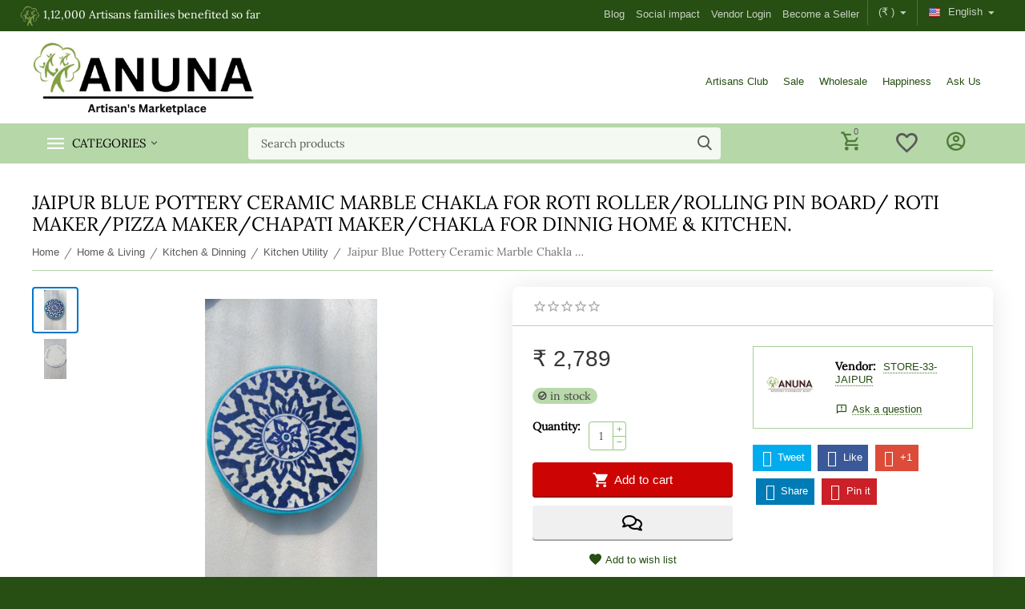

--- FILE ---
content_type: text/html; charset=utf-8
request_url: https://anuna.com/home-and-living/kitchen-and-dinning/kitchen-utility/light-blue-color-chakla-of-crockery/
body_size: 52449
content:

<!DOCTYPE html>
<html 

    lang="en"
    dir="ltr"
    class=""
>
<head>
<title>Jaipur Blue Pottery Ceramic Marble Chakla For Roti Roller/Rolling Pin Board/ Roti Maker/Pizza Maker/Chapati Maker/Chakla for Dinnig Home &amp; Kitchen</title>

<base href="https://anuna.com/" />
<meta http-equiv="Content-Type" content="text/html; charset=utf-8" data-ca-mode="plus" />
<meta name="viewport" content="initial-scale=1.0, width=device-width" />

<meta name="description" content="Explore the amazing, handpicked collection of blue pottery artwork ceramic crafts online at anuna.com. Our blue pottery has been passionately designed and skillfully handcrafted." />



    <meta name="keywords" content="Ceramic, pottery, designer products, designer chakla, blue pottery, ceramic chakla, jaipur pottery, handmade ceramic items, kitchenware, handcrafted ceramics, chakla, rolling board, chapati maker, roti maker


" />


<meta name="format-detection" content="telephone=no">

<link rel="stylesheet" href="http://maxcdn.bootstrapcdn.com/font-awesome/4.3.0/css/font-awesome.min.css">
            <link rel="canonical" href="https://anuna.com/home-and-living/kitchen-and-dinning/kitchen-utility/light-blue-color-chakla-of-crockery/" />
            


    <link title="English" dir="ltr" type="text/html" rel="alternate" hreflang="x-default" href="https://anuna.com/home-and-living/kitchen-and-dinning/kitchen-utility/light-blue-color-chakla-of-crockery/" />
    <link title="English" dir="ltr" type="text/html" rel="alternate" hreflang="en" href="https://anuna.com/home-and-living/kitchen-and-dinning/kitchen-utility/light-blue-color-chakla-of-crockery/" />
    <link title="German" dir="ltr" type="text/html" rel="alternate" hreflang="de" href="https://anuna.com/home-and-living/kitchen-and-dinning/kitchen-utility/light-blue-color-chakla-of-crockery/?sl=de" />
    <link title="Spanish" dir="ltr" type="text/html" rel="alternate" hreflang="es" href="https://anuna.com/home-and-living/kitchen-and-dinning/kitchen-utility/light-blue-color-chakla-of-crockery/?sl=es" />
    <link title="French" dir="ltr" type="text/html" rel="alternate" hreflang="fr" href="https://anuna.com/home-and-living/kitchen-and-dinning/kitchen-utility/light-blue-color-chakla-of-crockery/?sl=fr" />

    <!-- Inline script moved to the bottom of the page -->
    <meta property="og:type" content="website" />
<meta property="og:locale" content="en_US" />
<meta property="og:title" content="Jaipur Blue Pottery Ceramic Marble Chakla For Roti Roller/Rolling Pin Board/ Roti Maker/Pizza Maker/Chapati Maker/Chakla for Dinnig Home &amp; Kitchen" />
<meta property="og:description" content="Explore the amazing, handpicked collection of blue pottery artwork ceramic crafts online at anuna.com. Our blue pottery has been passionately designed and skillfully handcrafted." />
<meta property="og:url" content="https://anuna.com/home-and-living/kitchen-and-dinning/kitchen-utility/light-blue-color-chakla-of-crockery/" />
    <meta property="og:image" content="https://anuna.com/images/detailed/4/LIGHT_BLUE_pottery__chakla.jpg" />

<!-- Global site tag (gtag.js) - Google Analytics -->
<script async src="https://www.googletagmanager.com/gtag/js?id=G-RW4KB2B72Y"></script>
<script>
  window.dataLayer = window.dataLayer || [];
  function gtag(){dataLayer.push(arguments);}
  gtag('js', new Date());

  gtag('config', 'G-RW4KB2B72Y');
</script>


    <link href="https://anuna.com/images/logos/2/anuna-tree-png.png" rel="shortcut icon" type="image/png" />


<link type="text/css" rel="stylesheet" href="https://anuna.com/var/cache/misc/assets/design/themes/abt__unitheme2/css/standalone.d5de8a908c37ff4548ad0f0277b9288a.css?1759427101" />
<link rel="stylesheet" href="https://cdn.jsdelivr.net/gh/fancyapps/fancybox@3.5.7/dist/jquery.fancybox.min.css" />
<link rel="stylesheet" href="https://use.fontawesome.com/releases/v5.8.1/css/all.css" integrity="sha384-50oBUHEmvpQ+1lW4y57PTFmhCaXp0ML5d60M1M7uH2+nqUivzIebhndOJK28anvf" crossorigin="anonymous">
<!-- Google Tag Manager -->
<script data-no-defer>(function(w,d,s,l,i){w[l]=w[l]||[];w[l].push({'gtm.start':
new Date().getTime(),event:'gtm.js'});var f=d.getElementsByTagName(s)[0],
j=d.createElement(s),dl=l!='dataLayer'?'&l='+l:'';j.async=true;j.src=
'https://www.googletagmanager.com/gtm.js?id='+i+dl;f.parentNode.insertBefore(j,f);
})(window,document,'script','dataLayer','GTM-NVMBRXL');</script>
<!-- End Google Tag Manager -->
<!-- Inline script moved to the bottom of the page -->
<noscript>
    <img height="1" width="1" style="display:none"
         src="https://www.facebook.com/tr?id=722848415689287&ev=PageView&noscript=1";
    />
</noscript>
<!-- Inline script moved to the bottom of the page -->
<!-- Inline script moved to the bottom of the page -->

<!-- Inline script moved to the bottom of the page -->

</head>

<body>
    <!-- Google Tag Manager (noscript) -->
<noscript><iframe src="https://www.googletagmanager.com/ns.html?id=GTM-NVMBRXL"
height="0" width="0" style="display:none;visibility:hidden"></iframe></noscript>
<!-- End Google Tag Manager (noscript) -->
        
        <div class="ty-tygh  " id="tygh_container">

        <div id="ajax_overlay" class="ty-ajax-overlay"></div>
<div id="ajax_loading_box" class="ty-ajax-loading-box"></div>

        <div class="cm-notification-container notification-container">
</div>

        <div class="ty-helper-container " id="tygh_main_container">
            
                 
                
<div class="tygh-top-panel clearfix">
        <div class="container-fluid  top-grid">
                                            
                <div class="container-fluid-row">
<div class="row-fluid ">        <div class="span6  " >
                    <div class="hidden-phone hidden-tablet ty-float-left">
                <div class="ty-wysiwyg-content"  data-ca-live-editor-object-id="0" data-ca-live-editor-object-type=""><div class="ty-text-links" style="color:#fff;"><img src="/images/anuna-tree-png.png" style="width:25px;"> 1,12,000 Artisans families benefited so far</div></div>
                    </div>
            </div>

    
                                        
                                        
                
        <div class="span10 top-links-grid " >
                    <div class="top-languages ty-float-right">
                <div id="languages_67">
                                            <div class="ty-select-wrapper">
        
    <a class="ty-select-block__a cm-combination" id="sw_select_en_wrap_language_69735a0665af4">
                    <i class="ty-select-block__a-flag ty-flag ty-flag-us" ></i>
                <span class="ty-select-block__a-item hidden-phone hidden-tablet">English</span>
        <i class="ty-select-block__arrow ty-icon-down-micro"></i>
    </a>

    <div id="select_en_wrap_language_69735a0665af4" class="ty-select-block cm-popup-box hidden">
        <ul class="cm-select-list ty-select-block__list ty-flags">
                            <li class="ty-select-block__list-item">
                    <a rel="nofollow" href="https://anuna.com/home-and-living/kitchen-and-dinning/kitchen-utility/light-blue-color-chakla-of-crockery/?sl=en" class="ty-select-block__list-a is-active " data-ca-country-code="us" data-ca-name="en">
                                            <i class="ty-flag ty-flag-us"></i>
                                        English                    </a>
                </li>
                            <li class="ty-select-block__list-item">
                    <a rel="nofollow" href="https://anuna.com/home-and-living/kitchen-and-dinning/kitchen-utility/light-blue-color-chakla-of-crockery/?sl=de" class="ty-select-block__list-a  " data-ca-country-code="de" data-ca-name="de">
                                            <i class="ty-flag ty-flag-de"></i>
                                        German                    </a>
                </li>
                            <li class="ty-select-block__list-item">
                    <a rel="nofollow" href="https://anuna.com/home-and-living/kitchen-and-dinning/kitchen-utility/light-blue-color-chakla-of-crockery/?sl=es" class="ty-select-block__list-a  " data-ca-country-code="es" data-ca-name="es">
                                            <i class="ty-flag ty-flag-es"></i>
                                        Spanish                    </a>
                </li>
                            <li class="ty-select-block__list-item">
                    <a rel="nofollow" href="https://anuna.com/home-and-living/kitchen-and-dinning/kitchen-utility/light-blue-color-chakla-of-crockery/?sl=fr" class="ty-select-block__list-a  " data-ca-country-code="fr" data-ca-name="fr">
                                            <i class="ty-flag ty-flag-fr"></i>
                                        French                    </a>
                </li>
                    </ul>
    </div>
</div>
    <!--languages_67--></div>

                    </div><div class="top-currencies ty-float-right">
                <div id="currencies_68">
                                        <div class="ty-select-wrapper">
        
    <a class="ty-select-block__a cm-combination" id="sw_select_INR_wrap_currency_69735a0666158">
                <span class="ty-select-block__a-item "> (₹ )</span>
        <i class="ty-select-block__arrow ty-icon-down-micro"></i>
    </a>

    <div id="select_INR_wrap_currency_69735a0666158" class="ty-select-block cm-popup-box hidden">
        <ul class="cm-select-list ty-select-block__list ty-flags">
                            <li class="ty-select-block__list-item">
                    <a rel="nofollow" href="https://anuna.com/home-and-living/kitchen-and-dinning/kitchen-utility/light-blue-color-chakla-of-crockery/?currency=INR" class="ty-select-block__list-a is-active "  data-ca-name="INR">
                                         (₹ )                    </a>
                </li>
                            <li class="ty-select-block__list-item">
                    <a rel="nofollow" href="https://anuna.com/home-and-living/kitchen-and-dinning/kitchen-utility/light-blue-color-chakla-of-crockery/?currency=AUD" class="ty-select-block__list-a  "  data-ca-name="AUD">
                                         (A$)                    </a>
                </li>
                            <li class="ty-select-block__list-item">
                    <a rel="nofollow" href="https://anuna.com/home-and-living/kitchen-and-dinning/kitchen-utility/light-blue-color-chakla-of-crockery/?currency=USD" class="ty-select-block__list-a  "  data-ca-name="USD">
                                         ($)                    </a>
                </li>
                            <li class="ty-select-block__list-item">
                    <a rel="nofollow" href="https://anuna.com/home-and-living/kitchen-and-dinning/kitchen-utility/light-blue-color-chakla-of-crockery/?currency=EUR" class="ty-select-block__list-a  "  data-ca-name="EUR">
                                         (€)                    </a>
                </li>
                            <li class="ty-select-block__list-item">
                    <a rel="nofollow" href="https://anuna.com/home-and-living/kitchen-and-dinning/kitchen-utility/light-blue-color-chakla-of-crockery/?currency=GBP" class="ty-select-block__list-a  "  data-ca-name="GBP">
                                         (£)                    </a>
                </li>
                    </ul>
    </div>
</div>
    
<!--currencies_68--></div>

                    </div><div class="top-quick-links ty-float-right">
                
    

        <div class="ty-text-links-wrapper">
        <span id="sw_text_links_107" class="ty-text-links-btn cm-combination visible-phone">
            <i class="ty-icon-short-list"></i>
            <i class="ty-icon-down-micro ty-text-links-btn__arrow"></i>
        </span>
    
        <ul id="text_links_107" class="ty-text-links cm-popup-box ty-text-links_show_inline">
                            <li class="ty-text-links__item ty-level-0">
                    <a class="ty-text-links__a"
                                                    href="https://anuna.com/blog/"
                                                                    >
                        Blog
                    </a>
                                    </li>
                            <li class="ty-text-links__item ty-level-0">
                    <a class="ty-text-links__a"
                                                    href="https://anuna.com/social-impact/success-stories-1/"
                                                                    >
                        Social impact
                    </a>
                                    </li>
                            <li class="ty-text-links__item ty-level-0">
                    <a class="ty-text-links__a"
                                                    href="https://anuna.com/vendor.php"
                                                                    >
                        Vendor Login
                    </a>
                                    </li>
                            <li class="ty-text-links__item ty-level-0">
                    <a class="ty-text-links__a"
                                                    href="https://anuna.com/become-a-seller/"
                                                                    >
                        Become a Seller
                    </a>
                                    </li>
                    </ul>

        </div>
    
                    </div>
            </div>
</div>
    </div>
    
    </div>

</div>

<div class="tygh-header clearfix">
        <div class="container-fluid  header-grid advanced-header">
                                            
                <div class="container-fluid-row">
<div class="row-fluid ">        <div class="span4 top-logo-grid ut2-bottom" >
                    <div class="top-logo ty-float-left">
                <div class="ty-logo-container">
    
            <a href="https://anuna.com/" title="">
        
    
<img class="ty-pict  ty-logo-container__image cm-image" id="det_img_64425964"  src="https://anuna.com/images/logos/2/anuna-logo.png"  width="395" height="140" alt="" title="" width="395" height="140" />


    
            </a>
    </div>

                    </div>
            </div>

    
                                        
                                        
                
        <div class="span12 top-links-grid ut2-bottom" >
                    <div class="top-quick-links-right-from-logo ty-float-right">
                
    

        <div class="ty-text-links-wrapper">
        <span id="sw_text_links_2058" class="ty-text-links-btn cm-combination visible-phone">
            <i class="ty-icon-short-list"></i>
            <i class="ty-icon-down-micro ty-text-links-btn__arrow"></i>
        </span>
    
        <ul id="text_links_2058" class="ty-text-links cm-popup-box ty-text-links_show_inline">
                            <li class="ty-text-links__item ty-level-0">
                    <a class="ty-text-links__a"
                                                    href="https://anuna.com/artisans-club/"
                                                                    >
                        Artisans Club
                    </a>
                                    </li>
                            <li class="ty-text-links__item ty-level-0">
                    <a class="ty-text-links__a"
                                                    href="https://anuna.com/index.php?dispatch=products.on_sale"
                                                                    >
                        Sale
                    </a>
                                    </li>
                            <li class="ty-text-links__item ty-level-0">
                    <a class="ty-text-links__a"
                                                    href="https://anuna.com/index.php?dispatch=products.search&amp;features_hash=316-Y"
                                                                    >
                        Wholesale
                    </a>
                                    </li>
                            <li class="ty-text-links__item ty-level-0">
                    <a class="ty-text-links__a"
                                                    href="https://anuna.com/happiness/"
                                                                    >
                        Happiness
                    </a>
                                    </li>
                            <li class="ty-text-links__item ty-level-0">
                    <a class="ty-text-links__a"
                                                    href="https://wa.me/%2B14244154063"
                                                                            target="_blank"
                                            >
                        Ask Us
                    </a>
                                    </li>
                    </ul>

        </div>
    
                    </div>
            </div>
</div>
    </div>
                                        
                                        
                <div class="container-fluid-row container-fluid-row-full-width top-menu-grid">
<div class="row-fluid ">        <div class="span16 " >
                    <div class="row-fluid ">        <div class="span10 top-left-grid " >
                    <div class="row-fluid ">        <div class="span6 menu-grid " >
                    <div class="ty-dropdown-box   top-menu-grid-vetrtical ty-float-left">
        <div id="sw_dropdown_113" class="ty-dropdown-box__title cm-combination ">
            
                            <a>Categories</a>
                        

        </div>
        <div id="dropdown_113" class="cm-popup-box ty-dropdown-box__content hidden">
            

<a href="javascript:void(0);" rel="nofollow" class="ut2-btn-close hidden" onclick="$(this).parent().prev().removeClass('open');$(this).parent().addClass('hidden');"><i class="ut2-icon-baseline-close"></i></a><div class="ut2-menu__inbox"><ul class="ty-menu__items cm-responsive-menu"><li class="ty-menu__item cm-menu-item-responsive first-lvl" data-subitems-count="3" data-settings-cols="4"><a class="ty-menu__item-toggle ty-menu__menu-btn visible-phone cm-responsive-menu-toggle"><i class="ut2-icon-outline-expand_more"></i></a><a href="javascript:void(0)" class="ty-menu__item-link a-first-lvl"><span class="menu-lvl-ctn "><span><bdi>Fashion</bdi></span><i class="icon-right-dir ut2-icon-outline-arrow_forward"></i></span></a><div class="ty-menu__submenu" id="topmenu_74_113_1805538209">    
        <div class="ty-menu__submenu-items cm-responsive-menu-submenu  clearfix" style="min-height:476px">
            <div style="min-height:476px">
                

    
    <div class="ty-menu__submenu-col"  style="width:25%">
                    <div class="second-lvl" data-elem-index="0">
                
                                <div class="ty-menu__submenu-item-header">
                    <a href="https://anuna.com/fashion/women/" class="ty-menu__submenu-link">                        <bdi>Women</bdi>
                    </a>
                                    </div>
                                    <a class="ty-menu__item-toggle visible-phone cm-responsive-menu-toggle">
                        <i class="ut2-icon-outline-expand_more"></i>
                    </a>
                    <div class="ty-menu__submenu" >
                                                    <div class="ty-menu__submenu-list cm-responsive-menu-submenu" >
                                                                
                                                                                                        <div class="ty-menu__submenu-item">
                                        <a href="https://anuna.com/fashion/women/apparel-and-accessories/" class="ty-menu__submenu-link">
                                            <bdi>Apparel &amp; Accessories
                                                                                            </bdi>
                                        </a>
                                    </div>
                                                                                                        <div class="ty-menu__submenu-item">
                                        <a href="https://anuna.com/fashion/women/bags/" class="ty-menu__submenu-link">
                                            <bdi>Bags
                                                                                            </bdi>
                                        </a>
                                    </div>
                                                                                                        <div class="ty-menu__submenu-item">
                                        <a href="https://anuna.com/fashion/women/jewellery/" class="ty-menu__submenu-link">
                                            <bdi>Jewellery
                                                                                            </bdi>
                                        </a>
                                    </div>
                                                                                                        <div class="ty-menu__submenu-item">
                                        <a href="https://anuna.com/fashion/women/footwear/" class="ty-menu__submenu-link">
                                            <bdi>Footwear
                                                                                            </bdi>
                                        </a>
                                    </div>
                                                                

                            </div>
                                                    
                                                                    </div>
                            </div>
            </div>
    
    <div class="ty-menu__submenu-col"  style="width:25%">
                    <div class="second-lvl" data-elem-index="1">
                
                                <div class="ty-menu__submenu-item-header">
                    <a href="https://anuna.com/fashion/men/" class="ty-menu__submenu-link">                        <bdi>Men</bdi>
                    </a>
                                    </div>
                                    <a class="ty-menu__item-toggle visible-phone cm-responsive-menu-toggle">
                        <i class="ut2-icon-outline-expand_more"></i>
                    </a>
                    <div class="ty-menu__submenu" >
                                                    <div class="ty-menu__submenu-list cm-responsive-menu-submenu" >
                                                                
                                                                                                        <div class="ty-menu__submenu-item">
                                        <a href="https://anuna.com/fashion/men/kurta-pyjama/" class="ty-menu__submenu-link">
                                            <bdi>Apparel
                                                                                            </bdi>
                                        </a>
                                    </div>
                                                                                                        <div class="ty-menu__submenu-item">
                                        <a href="https://anuna.com/fashion/men/mens-accessories/" class="ty-menu__submenu-link">
                                            <bdi>Men&#039;s Accessories
                                                                                            </bdi>
                                        </a>
                                    </div>
                                                                                                        <div class="ty-menu__submenu-item">
                                        <a href="https://anuna.com/fashion/men/mens-footwear/" class="ty-menu__submenu-link">
                                            <bdi>Men&#039;s Footwear
                                                                                            </bdi>
                                        </a>
                                    </div>
                                                                

                            </div>
                                                    
                                                                    </div>
                            </div>
            </div>
    
    <div class="ty-menu__submenu-col"  style="width:25%">
                    <div class="second-lvl" data-elem-index="2">
                
                                <div class="ty-menu__submenu-item-header">
                    <a href="https://anuna.com/fashion/children-kids/" class="ty-menu__submenu-link">                        <bdi>Kids</bdi>
                    </a>
                                    </div>
                                    <a class="ty-menu__item-toggle visible-phone cm-responsive-menu-toggle">
                        <i class="ut2-icon-outline-expand_more"></i>
                    </a>
                    <div class="ty-menu__submenu" >
                                                    <div class="ty-menu__submenu-list cm-responsive-menu-submenu" >
                                                                
                                                                                                        <div class="ty-menu__submenu-item">
                                        <a href="https://anuna.com/fashion/children-kids/poncho/" class="ty-menu__submenu-link">
                                            <bdi>Boys
                                                                                            </bdi>
                                        </a>
                                    </div>
                                                                                                        <div class="ty-menu__submenu-item">
                                        <a href="https://anuna.com/fashion/children-kids/dresses/" class="ty-menu__submenu-link">
                                            <bdi>Girls
                                                                                            </bdi>
                                        </a>
                                    </div>
                                                                                                        <div class="ty-menu__submenu-item">
                                        <a href="https://anuna.com/fashion/children-kids/toys/" class="ty-menu__submenu-link">
                                            <bdi>Toys | Games
                                                                                            </bdi>
                                        </a>
                                    </div>
                                                                                                        <div class="ty-menu__submenu-item">
                                        <a href="https://anuna.com/fashion/children-kids/baby-care/" class="ty-menu__submenu-link">
                                            <bdi>New Born
                                                                                            </bdi>
                                        </a>
                                    </div>
                                                                                                        <div class="ty-menu__submenu-item">
                                        <a href="https://anuna.com/fashion/children-kids/kids-nightwear/" class="ty-menu__submenu-link">
                                            <bdi>Kids Nightwear
                                                                                            </bdi>
                                        </a>
                                    </div>
                                                                

                            </div>
                                                    
                                                                    </div>
                            </div>
            </div>


<!-- Inline script moved to the bottom of the page -->
            </div>
        </div>
    

</div></li><li class="ty-menu__item cm-menu-item-responsive ty-menu__item-active first-lvl" data-subitems-count="7" data-settings-cols="4"><a class="ty-menu__item-toggle ty-menu__menu-btn visible-phone cm-responsive-menu-toggle"><i class="ut2-icon-outline-expand_more"></i></a><a href="javascript:void(0)" class="ty-menu__item-link a-first-lvl"><span class="menu-lvl-ctn "><span><bdi>Home &amp; Living</bdi></span><i class="icon-right-dir ut2-icon-outline-arrow_forward"></i></span></a><div class="ty-menu__submenu" id="topmenu_74_113_3685249978">    
        <div class="ty-menu__submenu-items cm-responsive-menu-submenu  clearfix" style="min-height:476px">
            <div style="min-height:476px">
                

    
    <div class="ty-menu__submenu-col"  style="width:25%">
                    <div class="second-lvl" data-elem-index="0">
                
                                <div class="ty-menu__submenu-item-header">
                    <a href="https://anuna.com/home-and-living/home-furnishing/" class="ty-menu__submenu-link">                        <bdi>Home Furnishing</bdi>
                    </a>
                                    </div>
                                    <a class="ty-menu__item-toggle visible-phone cm-responsive-menu-toggle">
                        <i class="ut2-icon-outline-expand_more"></i>
                    </a>
                    <div class="ty-menu__submenu" >
                                                    <div class="ty-menu__submenu-list cm-responsive-menu-submenu" >
                                                                
                                                                                                        <div class="ty-menu__submenu-item">
                                        <a href="https://anuna.com/home-and-living/home-furnishing/cushion-covers/" class="ty-menu__submenu-link">
                                            <bdi>Cushion Covers
                                                                                            </bdi>
                                        </a>
                                    </div>
                                                                                                        <div class="ty-menu__submenu-item">
                                        <a href="https://anuna.com/home-and-living/home-furnishing/bedsheet/" class="ty-menu__submenu-link">
                                            <bdi>Bedsheet / Bed Set
                                                                                            </bdi>
                                        </a>
                                    </div>
                                                                                                        <div class="ty-menu__submenu-item">
                                        <a href="https://anuna.com/home-and-living/home-furnishing/blanket/" class="ty-menu__submenu-link">
                                            <bdi>Blanket / Comforter
                                                                                            </bdi>
                                        </a>
                                    </div>
                                                                                                        <div class="ty-menu__submenu-item">
                                        <a href="https://anuna.com/home-and-living/home-furnishing/festive-items/" class="ty-menu__submenu-link">
                                            <bdi>Festive Items
                                                                                            </bdi>
                                        </a>
                                    </div>
                                                                                                        <div class="ty-menu__submenu-item">
                                        <a href="https://anuna.com/home-and-living/home-furnishing/table-runner-mat/" class="ty-menu__submenu-link">
                                            <bdi>Table Runner / Mat
                                                                                            </bdi>
                                        </a>
                                    </div>
                                                                

                            </div>
                                                    
                                                                    </div>
                            </div>
                    <div class="second-lvl" data-elem-index="1">
                
                                <div class="ty-menu__submenu-item-header">
                    <a href="https://anuna.com/home-and-living/home-decor/" class="ty-menu__submenu-link">                        <bdi>Home Decoration</bdi>
                    </a>
                                    </div>
                                    <a class="ty-menu__item-toggle visible-phone cm-responsive-menu-toggle">
                        <i class="ut2-icon-outline-expand_more"></i>
                    </a>
                    <div class="ty-menu__submenu" >
                                                    <div class="ty-menu__submenu-list hiddenCol cm-responsive-menu-submenu" style="height: 105px;">
                                                                
                                                                                                        <div class="ty-menu__submenu-item">
                                        <a href="https://anuna.com/home-and-living/home-decor/paintaings-posters/" class="ty-menu__submenu-link">
                                            <bdi>Paintings, Posters
                                                                                            </bdi>
                                        </a>
                                    </div>
                                                                                                        <div class="ty-menu__submenu-item">
                                        <a href="https://anuna.com/home-and-living/home-decor/spiritual-items/" class="ty-menu__submenu-link">
                                            <bdi>Spiritual Items
                                                                                            </bdi>
                                        </a>
                                    </div>
                                                                                                        <div class="ty-menu__submenu-item">
                                        <a href="https://anuna.com/home-and-living/home-decor/decorative-items/" class="ty-menu__submenu-link">
                                            <bdi>Decorative Items
                                                                                            </bdi>
                                        </a>
                                    </div>
                                                                                                        <div class="ty-menu__submenu-item">
                                        <a href="https://anuna.com/home-and-living/home-decor/musical-instruments/" class="ty-menu__submenu-link">
                                            <bdi>Musical Instruments
                                                                                            </bdi>
                                        </a>
                                    </div>
                                                                                                        <div class="ty-menu__submenu-item">
                                        <a href="https://anuna.com/home-and-living/home-decor/bamboo-and-cane-items/" class="ty-menu__submenu-link">
                                            <bdi>Bamboo &amp; Cane Items
                                                                                            </bdi>
                                        </a>
                                    </div>
                                                                                                        <div class="ty-menu__submenu-item">
                                        <a href="https://anuna.com/home-and-living/home-decor/wall-art/" class="ty-menu__submenu-link">
                                            <bdi>Wall Art
                                                                                            </bdi>
                                        </a>
                                    </div>
                                                                

                            </div>
                                                    
                                                                            <a href="javascript:void(0);" onMouseOver="$(this).prev().addClass('view');$(this).addClass('hidden');" class="ut2-more"><span>More</span></a>
                                            </div>
                            </div>
            </div>
    
    <div class="ty-menu__submenu-col"  style="width:25%">
                    <div class="second-lvl" data-elem-index="2">
                
                                <div class="ty-menu__submenu-item-header">
                    <a href="https://anuna.com/home-and-living/kitchen-and-dinning/" class="ty-menu__submenu-link">                        <bdi>Kitchen &amp; Dinning</bdi>
                    </a>
                                    </div>
                                    <a class="ty-menu__item-toggle visible-phone cm-responsive-menu-toggle">
                        <i class="ut2-icon-outline-expand_more"></i>
                    </a>
                    <div class="ty-menu__submenu" >
                                                    <div class="ty-menu__submenu-list cm-responsive-menu-submenu" >
                                                                
                                                                                                        <div class="ty-menu__submenu-item">
                                        <a href="https://anuna.com/home-and-living/kitchen-and-dinning/crockery/" class="ty-menu__submenu-link">
                                            <bdi>Crockery / Cutlery
                                                                                            </bdi>
                                        </a>
                                    </div>
                                                                                                        <div class="ty-menu__submenu-item">
                                        <a href="https://anuna.com/home-and-living/kitchen-and-dinning/table-covers-and-mats/" class="ty-menu__submenu-link">
                                            <bdi>Table Covers &amp; Mats
                                                                                            </bdi>
                                        </a>
                                    </div>
                                                                                                        <div class="ty-menu__submenu-item">
                                        <a href="https://anuna.com/home-and-living/kitchen-and-dinning/disposable-item/" class="ty-menu__submenu-link">
                                            <bdi>Disposable Item
                                                                                            </bdi>
                                        </a>
                                    </div>
                                                                                                        <div class="ty-menu__submenu-item">
                                        <a href="https://anuna.com/home-and-living/kitchen-and-dinning/kitchen-utility/" class="ty-menu__submenu-link">
                                            <bdi>Kitchen Utility
                                                                                            </bdi>
                                        </a>
                                    </div>
                                                                                                        <div class="ty-menu__submenu-item">
                                        <a href="https://anuna.com/home-and-living/kitchen-and-dinning/pottery-ceramic/" class="ty-menu__submenu-link">
                                            <bdi>Pottery / Ceramic
                                                                                            </bdi>
                                        </a>
                                    </div>
                                                                

                            </div>
                                                    
                                                                    </div>
                            </div>
                    <div class="second-lvl" data-elem-index="3">
                
                                <div class="ty-menu__submenu-item-header">
                    <a href="https://anuna.com/home-and-living/hand-block/" class="ty-menu__submenu-link no-items">                        <bdi>Hand Block Printing</bdi>
                    </a>
                                    </div>
                            </div>
            </div>
    
    <div class="ty-menu__submenu-col"  style="width:25%">
                    <div class="second-lvl" data-elem-index="4">
                
                                <div class="ty-menu__submenu-item-header">
                    <a href="https://anuna.com/home-and-living/spiritual-items/" class="ty-menu__submenu-link">                        <bdi>Spiritual Items</bdi>
                    </a>
                                    </div>
                                    <a class="ty-menu__item-toggle visible-phone cm-responsive-menu-toggle">
                        <i class="ut2-icon-outline-expand_more"></i>
                    </a>
                    <div class="ty-menu__submenu" >
                                                    <div class="ty-menu__submenu-list cm-responsive-menu-submenu" >
                                                                
                                                                                                        <div class="ty-menu__submenu-item">
                                        <a href="https://anuna.com/home-and-living/spiritual-items/temple/" class="ty-menu__submenu-link">
                                            <bdi>Temple
                                                                                            </bdi>
                                        </a>
                                    </div>
                                                                                                        <div class="ty-menu__submenu-item">
                                        <a href="https://anuna.com/home-and-living/spiritual-items/others/" class="ty-menu__submenu-link">
                                            <bdi>Others
                                                                                            </bdi>
                                        </a>
                                    </div>
                                                                

                            </div>
                                                    
                                                                    </div>
                            </div>
                    <div class="second-lvl" data-elem-index="5">
                
                                <div class="ty-menu__submenu-item-header">
                    <a href="https://anuna.com/home-and-living/festive-item/" class="ty-menu__submenu-link">                        <bdi>Festive Item</bdi>
                    </a>
                                    </div>
                                    <a class="ty-menu__item-toggle visible-phone cm-responsive-menu-toggle">
                        <i class="ut2-icon-outline-expand_more"></i>
                    </a>
                    <div class="ty-menu__submenu" >
                                                    <div class="ty-menu__submenu-list cm-responsive-menu-submenu" >
                                                                
                                                                                                        <div class="ty-menu__submenu-item">
                                        <a href="https://anuna.com/home-and-living/festive-item/diya-oil-lamp/" class="ty-menu__submenu-link">
                                            <bdi>Diya/Oil Lamp
                                                                                            </bdi>
                                        </a>
                                    </div>
                                                                

                            </div>
                                                    
                                                                    </div>
                            </div>
            </div>
    
    <div class="ty-menu__submenu-col"  style="width:25%">
                    <div class="second-lvl" data-elem-index="6">
                
                                <div class="ty-menu__submenu-item-header">
                    <a href="https://anuna.com/home-and-living/frames/" class="ty-menu__submenu-link no-items">                        <bdi>Frames</bdi>
                    </a>
                                    </div>
                            </div>
            </div>



            </div>
        </div>
    

</div></li><li class="ty-menu__item cm-menu-item-responsive first-lvl" data-subitems-count="4" data-settings-cols="4"><a class="ty-menu__item-toggle ty-menu__menu-btn visible-phone cm-responsive-menu-toggle"><i class="ut2-icon-outline-expand_more"></i></a><a href="javascript:void(0)" class="ty-menu__item-link a-first-lvl"><span class="menu-lvl-ctn "><span><bdi>Zero Preservaties</bdi></span><i class="icon-right-dir ut2-icon-outline-arrow_forward"></i></span></a><div class="ty-menu__submenu" id="topmenu_74_113_439951161">    
        <div class="ty-menu__submenu-items ty-menu__submenu-items-simple cm-responsive-menu-submenu" data-cols-count="4" style="min-height:476px">
                    <div class="ty-menu__submenu-item" style="width:25%">
        <a class="ty-menu__submenu-link" href="https://anuna.com/organic-food/cooking-oils/">            <bdi>Cooking Oils / Ghee</bdi>
        </a>
    </div>
        <div class="ty-menu__submenu-item" style="width:25%">
        <a class="ty-menu__submenu-link" href="https://anuna.com/organic-food/chillies-turmeric-and-spices/">            <bdi>Spices</bdi>
        </a>
    </div>
        <div class="ty-menu__submenu-item" style="width:25%">
        <a class="ty-menu__submenu-link" href="https://anuna.com/organic-food/dry-fruits/">            <bdi>Dry Fruits</bdi>
        </a>
    </div>
        <div class="ty-menu__submenu-item" style="width:25%">
        <a class="ty-menu__submenu-link" href="https://anuna.com/organic-food/nut-and-seeds/">            <bdi>Snacks</bdi>
        </a>
    </div>


        </div>
    

</div></li><li class="ty-menu__item cm-menu-item-responsive first-lvl" data-subitems-count="2" data-settings-cols="4"><a class="ty-menu__item-toggle ty-menu__menu-btn visible-phone cm-responsive-menu-toggle"><i class="ut2-icon-outline-expand_more"></i></a><a href="javascript:void(0)" class="ty-menu__item-link a-first-lvl"><span class="menu-lvl-ctn "><span><bdi>Organic Nursery</bdi></span><i class="icon-right-dir ut2-icon-outline-arrow_forward"></i></span></a><div class="ty-menu__submenu" id="topmenu_74_113_4134090082">    
        <div class="ty-menu__submenu-items cm-responsive-menu-submenu  clearfix" style="min-height:476px">
            <div style="min-height:476px">
                

    
    <div class="ty-menu__submenu-col"  style="width:25%">
                    <div class="second-lvl" data-elem-index="0">
                
                                <div class="ty-menu__submenu-item-header">
                    <a href="https://anuna.com/organic-nursery/seeds/" class="ty-menu__submenu-link">                        <bdi>Seeds</bdi>
                    </a>
                                    </div>
                                    <a class="ty-menu__item-toggle visible-phone cm-responsive-menu-toggle">
                        <i class="ut2-icon-outline-expand_more"></i>
                    </a>
                    <div class="ty-menu__submenu" >
                                                    <div class="ty-menu__submenu-list hiddenCol cm-responsive-menu-submenu" style="height: 105px;">
                                                                
                                                                                                        <div class="ty-menu__submenu-item">
                                        <a href="https://anuna.com/organic-nursery/seeds/fruit-tree/" class="ty-menu__submenu-link">
                                            <bdi>Fruits / Vegetable Seeds
                                                                                            </bdi>
                                        </a>
                                    </div>
                                                                                                        <div class="ty-menu__submenu-item">
                                        <a href="https://anuna.com/organic-nursery/seeds/bamboo-tree/" class="ty-menu__submenu-link">
                                            <bdi>Bamboo Tree
                                                                                            </bdi>
                                        </a>
                                    </div>
                                                                                                        <div class="ty-menu__submenu-item">
                                        <a href="https://anuna.com/organic-nursery/seeds/fodder-grass-seeds/" class="ty-menu__submenu-link">
                                            <bdi>Fodder Grass Seeds
                                                                                            </bdi>
                                        </a>
                                    </div>
                                                                                                        <div class="ty-menu__submenu-item">
                                        <a href="https://anuna.com/organic-nursery/seeds/green-manure-seeds/" class="ty-menu__submenu-link">
                                            <bdi>Green Manure Seeds
                                                                                            </bdi>
                                        </a>
                                    </div>
                                                                                                        <div class="ty-menu__submenu-item">
                                        <a href="https://anuna.com/organic-nursery/seeds/herbal-seeds/" class="ty-menu__submenu-link">
                                            <bdi>Herbal Seeds
                                                                                            </bdi>
                                        </a>
                                    </div>
                                                                                                        <div class="ty-menu__submenu-item">
                                        <a href="https://anuna.com/organic-nursery/seeds/ornamental-flowering-and-forest-tree/" class="ty-menu__submenu-link">
                                            <bdi>Ornamental ( Flowering &amp; Forest Tree )
                                                                                            </bdi>
                                        </a>
                                    </div>
                                                                

                            </div>
                                                    
                                                                            <a href="javascript:void(0);" onMouseOver="$(this).prev().addClass('view');$(this).addClass('hidden');" class="ut2-more"><span>More</span></a>
                                            </div>
                            </div>
            </div>
    
    <div class="ty-menu__submenu-col"  style="width:25%">
                    <div class="second-lvl" data-elem-index="1">
                
                                <div class="ty-menu__submenu-item-header">
                    <a href="https://anuna.com/organic-nursery/planters/" class="ty-menu__submenu-link no-items">                        <bdi>Planters</bdi>
                    </a>
                                    </div>
                            </div>
            </div>



            </div>
        </div>
    

</div></li><li class="ty-menu__item cm-menu-item-responsive first-lvl" data-subitems-count="5" data-settings-cols="4"><a class="ty-menu__item-toggle ty-menu__menu-btn visible-phone cm-responsive-menu-toggle"><i class="ut2-icon-outline-expand_more"></i></a><a href="javascript:void(0)" class="ty-menu__item-link a-first-lvl"><span class="menu-lvl-ctn "><span><bdi>Going Natural</bdi></span><i class="icon-right-dir ut2-icon-outline-arrow_forward"></i></span></a><div class="ty-menu__submenu" id="topmenu_74_113_2926049873">    
        <div class="ty-menu__submenu-items cm-responsive-menu-submenu  clearfix" style="min-height:476px">
            <div style="min-height:476px">
                

    
    <div class="ty-menu__submenu-col"  style="width:25%">
                    <div class="second-lvl" data-elem-index="0">
                
                                <div class="ty-menu__submenu-item-header">
                    <a href="https://anuna.com/health-and-beauty-care/anuna-essential/" class="ty-menu__submenu-link no-items">                        <bdi>Anuna Essential</bdi>
                    </a>
                                    </div>
                            </div>
                    <div class="second-lvl" data-elem-index="1">
                
                                <div class="ty-menu__submenu-item-header">
                    <a href="https://anuna.com/health-and-beauty-care/ayurveda-and-homeopathy/" class="ty-menu__submenu-link no-items">                        <bdi>Ayurveda</bdi>
                    </a>
                                    </div>
                            </div>
            </div>
    
    <div class="ty-menu__submenu-col"  style="width:25%">
                    <div class="second-lvl" data-elem-index="2">
                
                                <div class="ty-menu__submenu-item-header">
                    <a href="https://anuna.com/health-and-beauty-care/body-oils/" class="ty-menu__submenu-link">                        <bdi>Bath and Beauty</bdi>
                    </a>
                                    </div>
                                    <a class="ty-menu__item-toggle visible-phone cm-responsive-menu-toggle">
                        <i class="ut2-icon-outline-expand_more"></i>
                    </a>
                    <div class="ty-menu__submenu" >
                                                    <div class="ty-menu__submenu-list cm-responsive-menu-submenu" >
                                                                
                                                                                                        <div class="ty-menu__submenu-item">
                                        <a href="https://anuna.com/health-and-beauty-care/body-oils/essential-oils/" class="ty-menu__submenu-link">
                                            <bdi>Essential Oils
                                                                                            </bdi>
                                        </a>
                                    </div>
                                                                                                        <div class="ty-menu__submenu-item">
                                        <a href="https://anuna.com/health-and-beauty-care/body-oils/daily-soap/" class="ty-menu__submenu-link">
                                            <bdi>Daily Soap | Shampoo
                                                                                            </bdi>
                                        </a>
                                    </div>
                                                                                                        <div class="ty-menu__submenu-item">
                                        <a href="https://anuna.com/health-and-beauty-care/body-oils/hair-oil/" class="ty-menu__submenu-link">
                                            <bdi>Hair Oil
                                                                                            </bdi>
                                        </a>
                                    </div>
                                                                                                        <div class="ty-menu__submenu-item">
                                        <a href="https://anuna.com/health-and-beauty-care/body-oils/bathing-accesories/" class="ty-menu__submenu-link">
                                            <bdi>Bathing Accesories
                                                                                            </bdi>
                                        </a>
                                    </div>
                                                                

                            </div>
                                                    
                                                                    </div>
                            </div>
            </div>
    
    <div class="ty-menu__submenu-col"  style="width:25%">
                    <div class="second-lvl" data-elem-index="3">
                
                                <div class="ty-menu__submenu-item-header">
                    <a href="https://anuna.com/health-and-beauty-care/health-care/" class="ty-menu__submenu-link no-items">                        <bdi>Health Care</bdi>
                    </a>
                                    </div>
                            </div>
            </div>
    
    <div class="ty-menu__submenu-col"  style="width:25%">
                    <div class="second-lvl" data-elem-index="4">
                
                                <div class="ty-menu__submenu-item-header">
                    <a href="https://anuna.com/health-and-beauty-care/aromatherapy/" class="ty-menu__submenu-link no-items">                        <bdi>Aromatherapy</bdi>
                    </a>
                                    </div>
                            </div>
            </div>



            </div>
        </div>
    

</div></li><li class="ty-menu__item ty-menu__item-nodrop first-lvl last" data-subitems-count="0" data-settings-cols="4"><a href="https://anuna.com/customize-your-day" class="ty-menu__item-link a-first-lvl"><span class="menu-lvl-ctn "><span><bdi>Customize your special day</bdi></span></span></a></li>
</ul></div>

        </div>
    </div>
            </div>


                                        
            
        <div class="span10 search-grid " >
                    <div class="top-search ">
                <a href="javascript:void(0);" rel="nofollow" onclick="$(this).parent().next().toggleClass('hidden');$(this).next().toggleClass('view');$(this).toggleClass('hidden');" class="ut2-btn-search"><i class="ut2-icon-search"></i></a>

<div class="ty-search-block">
    <form action="https://anuna.com/" name="search_form" method="get">
        <input type="hidden" name="match" value="all" />
        <input type="hidden" name="subcats" value="Y" />
        <input type="hidden" name="pcode_from_q" value="Y" />
        <input type="hidden" name="pshort" value="Y" />
        <input type="hidden" name="pfull" value="Y" />
        <input type="hidden" name="pname" value="Y" />
        <input type="hidden" name="pkeywords" value="Y" />
        <input type="hidden" name="search_performed" value="Y" />

        
<input type="hidden" name="pshort" value="N" />
<input type="hidden" name="pfull" value="N" />
<input type="hidden" name="pname" value="Y" />
<input type="hidden" name="pkeywords" value="Y" />
<input type="hidden" name="match" value="all" />
<input type="hidden" name="pcode_from_q" value="N" />


        <input type="text" name="q" value="" id="search_input" title="Search products" class="ty-search-block__input cm-hint" /><button title="Search" class="ty-search-magnifier" type="submit"><i class="ut2-icon-search"></i></button>
<input type="hidden" name="dispatch" value="products.search" />
        
    </form>
</div>


                    </div>
            </div>
</div>
            </div>


                                        
            
        <div class="span6 account-cart-grid " >
                    <div class="row-fluid ">        <div class="span16 anuna-cart-content " >
                    <div class=" ty-float-right">
                
<div class="ty-dropdown-box" id="account_info_4625">
    <div id="sw_dropdown_76" class="ty-dropdown-box__title cm-combination">
        <div>
            
                <a class="ac-title">
	                <i class="ut2-icon-outline-account-circle"></i>
                    <span >Account<i class="ut2-icon-outline-expand_more"></i></span>
                </a>
            

        </div>
    </div>

    <div id="dropdown_76" class="cm-popup-box ty-dropdown-box__content hidden">

                <ul class="ty-account-info">
            
                            <li class="ty-account-info__item ty-dropdown-box__item"><a class="ty-account-info__a underlined" href="https://anuna.com/orders/" rel="nofollow">Orders</a></li>
                            

<li class="ty-account-info__item ty-dropdown-box__item"><a class="ty-account-info__a" href="https://anuna.com/wishlist/" rel="nofollow">Wish list</a></li>
        </ul>

                    <div class="ty-account-info__orders updates-wrapper track-orders" id="track_orders_block_4625">
                <form action="https://anuna.com/" method="POST" class="cm-ajax cm-post cm-ajax-full-render" name="track_order_quick">
                    <input type="hidden" name="result_ids" value="track_orders_block_*" />
                    <input type="hidden" name="return_url" value="index.php?dispatch=products.view&amp;product_id=1193" />

                    <div class="ty-account-info__orders-txt">Track my order(s)</div>

                    <div class="ty-account-info__orders-input ty-control-group ty-input-append">
                        <label for="track_order_item4625" class="cm-required hidden">Track my order(s)</label>
                        <input type="text" size="20" class="ty-input-text cm-hint" id="track_order_item4625" name="track_data" value="Order ID/E-mail" />
                        <button title="Go" class="ty-btn-go" type="submit"><i class="ty-btn-go__icon ty-icon-right-dir"></i></button>
<input type="hidden" name="dispatch" value="orders.track_request" />
                        
                    </div>
                </form>
                <!--track_orders_block_4625--></div>
        
        <div class="ty-account-info__buttons buttons-container">
                            <a href="https://anuna.com/login/?return_url=index.php%3Fdispatch%3Dproducts.view%26product_id%3D1193" data-ca-target-id="login_block4625" class="cm-dialog-opener cm-dialog-auto-size ty-btn ty-btn__secondary" rel="nofollow">Sign in</a><a href="https://anuna.com/profiles-add/" rel="nofollow" class="ty-btn ty-btn__primary">Register</a>
                <div  id="login_block4625" class="hidden" title="Sign in">
                    <div class="ty-login-popup">
                        


    <div id="popup4625_login_popup_form_container">
            <form name="popup4625_form" action="https://anuna.com/" method="post" class="cm-ajax cm-ajax-full-render">
                    <input type="hidden" name="result_ids" value="popup4625_login_popup_form_container" />
            <input type="hidden" name="login_block_id" value="popup4625" />
            <input type="hidden" name="quick_login" value="1" />
        
        <input type="hidden" name="return_url" value="index.php?dispatch=products.view&amp;product_id=1193" />
        <input type="hidden" name="redirect_url" value="index.php?dispatch=products.view&amp;product_id=1193" />

        
        <div class="ty-control-group">
            <label for="login_popup4625" class="ty-login__filed-label ty-control-group__label cm-required cm-trim cm-email">E-mail</label>
            <input type="text" id="login_popup4625" name="user_login" size="30" value="" class="ty-login__input cm-focus" />
        </div>

        <div class="ty-control-group ty-password-forgot">
            <label for="psw_popup4625" class="ty-login__filed-label ty-control-group__label ty-password-forgot__label cm-required">Password</label><a href="https://anuna.com/index.php?dispatch=auth.recover_password" class="ty-password-forgot__a"  tabindex="5">Forgot your password?</a>
            <input type="password" id="psw_popup4625" name="password" size="30" value="" class="ty-login__input" maxlength="32" />
        </div>

                    
            <div class="ty-login-reglink ty-center">
                <a class="ty-login-reglink__a" href="https://anuna.com/profiles-add/" rel="nofollow">Register for a new account</a>
            </div>
        
                                            <div class="captcha ty-control-group">
                <label for="recaptcha_69735a0669693" class="cm-required cm-recaptcha ty-captcha__label">Anti-bot validation</label>
                <div id="recaptcha_69735a0669693" class="cm-recaptcha"></div>
            </div>
            

        
            
                    Or sign-in with another identity provider:
    <p class="ty-text-center">
    <input type="hidden" name="redirect_url" value="index.php?dispatch=products.view&amp;product_id=1193" /><a class="cm-login-provider ty-hybrid-auth__icon" data-idp="1" data-provider="google"><img src="https://anuna.com/design/themes/responsive/media/images/addons/hybrid_auth/icons/flat_32x32/google.png" title="google" alt="google" /></a><a class="cm-login-provider ty-hybrid-auth__icon" data-idp="2" data-provider="facebook"><img src="https://anuna.com/design/themes/responsive/media/images/addons/hybrid_auth/icons/flat_32x32/facebook.png" title="facebook" alt="facebook" /></a>    </p>
    


            <div class="buttons-container clearfix">
                <div class="ty-float-right">
                        
 
    <button  class="ty-btn__login ty-btn__secondary ty-btn" type="submit" name="dispatch[auth.login]" ><span><span>Sign in</span></span></button>


                </div>
                <div class="ty-login__remember-me">
                    <label for="remember_me_popup4625" class="ty-login__remember-me-label"><input class="checkbox" type="checkbox" name="remember_me" id="remember_me_popup4625" value="Y" />Remember me</label>
                </div>
            </div>
        

    </form>

    <!--popup4625_login_popup_form_container--></div>

                    </div>
                </div>
                    </div>
<!--account_info_4625--></div>
</div>
                    </div><div class=" ty-float-right">
                

        <div class="ut2-wishlist-count" id="abt__ut2_wishlist_count">
        <a class="cm-tooltip ty-wishlist__a " href="https://anuna.com/wishlist/" rel="nofollow" title="View wish list"><i class="ut2-icon-baseline-favorite-border"></i></a>
        <!--abt__ut2_wishlist_count--></div>

                    </div><div class=" ty-float-right">
                
    <div class="ty-dropdown-box" id="cart_status_4623">
        <div id="sw_dropdown_4623" class="ty-dropdown-box__title cm-combination">
        <a href="https://anuna.com/cart/" class="ac-title ty-hand">
            
                                    <i class="ut2-icon-outline-cart empty"><span class="ty-minicart-count ty-hand empty">0</span></i><span>Cart<i class="ut2-icon-outline-expand_more"></i></span>
                            

        </a>
        </div>
        <div id="dropdown_4623" class="cm-popup-box ty-dropdown-box__content ty-dropdown-box__content--cart hidden">
            
                <div class="cm-cart-content cm-cart-content-thumb cm-cart-content-delete">
                        <div class="ty-cart-items">
                                                            <div class="ty-cart-items__empty ty-center">Cart is empty</div>
                                                        
                            
                                                        

                            
                        </div>

                                            <div class="cm-cart-buttons ty-cart-content__buttons buttons-container hidden">
                            <div class="ty-float-left">
                                <a href="https://anuna.com/cart/" rel="nofollow" class="ty-btn ty-btn__secondary">View cart</a>
                            </div>
                                                            <div class="ty-float-right">
                                            
    <a
        class="cm-dialog-opener cm-dialog-auto-size ty-btn ty-btn__primary"
        href="https://anuna.com/index.php?dispatch=checkout.login_form&amp;return_url=https%3A%2F%2Fanuna.com%2Fcheckout%2F"
        data-ca-dialog-title="Sign in"
        data-ca-target-id="checkout_login_form"
        rel="nofollow">
        Checkout
    </a>

                                </div>
                                                    </div>
                    
                </div>
            

        </div>
    <!--cart_status_4623--></div>


                    </div>
            </div>
</div>
            </div>
</div>
            </div>
</div>
    </div>
    
    </div>

</div>

<div class="tygh-content clearfix">
        <div class="container-fluid  content-grid">
                                            
                <div class="container-fluid-row">
<div class="row-fluid ">        <div class="span16 main-content-grid ut2-bottom" >
                    <!-- Inline script moved to the bottom of the page -->


<div class="ut2-pb ty-product-block ty-product-detail">
	
			<h1 class="ut2-pb__title" ><bdi>Jaipur Blue Pottery Ceramic Marble Chakla For Roti Roller/Rolling Pin Board/ Roti Maker/Pizza Maker/Chapati Maker/Chakla for Dinnig Home & Kitchen.</bdi></h1>
		

	 <div class="ut2-breadcrumbs__wrapper">
		 
			 <div id="breadcrumbs_11">

                    <div class="ty-breadcrumbs clearfix ">
            <a href="https://anuna.com/" class="ty-breadcrumbs__a"><bdi>Home</bdi></a><span class="ty-breadcrumbs__slash">/</span><a href="https://anuna.com/home-and-living/" class="ty-breadcrumbs__a"><bdi>Home &amp; Living</bdi></a><span class="ty-breadcrumbs__slash">/</span><a href="https://anuna.com/home-and-living/kitchen-and-dinning/" class="ty-breadcrumbs__a"><bdi>Kitchen &amp; Dinning</bdi></a><span class="ty-breadcrumbs__slash">/</span><a href="https://anuna.com/home-and-living/kitchen-and-dinning/kitchen-utility/" class="ty-breadcrumbs__a"><bdi>Kitchen Utility</bdi></a><span class="ty-breadcrumbs__slash">/</span><span class="ty-breadcrumbs__current"><bdi>Jaipur Blue Pottery Ceramic Marble Chakla For Roti Roller/Rolling Pin Board/ Roti Maker/Pizza Maker/Chapati Maker/Chakla for Dinnig Home &amp; Kitchen.</bdi></span>
        </div>

        
                <!-- Inline script moved to the bottom of the page -->
            <!--breadcrumbs_11--></div>
		 

	 </div>

	<div class="ut2-pb__wrapper clearfix">

    
                                

    
    




































            <div class="ut2-pb__img-wrapper ty-product-block__img-wrapper">
                
                    
                        <div class="ut2-pb__img cm-reload-1193" data-ca-previewer="true" id="product_images_1193_update">
								                        	



    
    


    
	
<div class="ab_vg-images-wrapper clearfix" data-ca-previewer="true">



<div id="product_images_119369735a0670d3a" class="ty-product-img cm-preview-wrapper ab-vertical" style="width: -webkit-calc(100% - 62px);width: calc(100% - 72px); max-height: 450px;">
	
    
    
    
    
                
    
    <a id="det_img_link_119369735a0670d3a_4530" data-ca-image-id="preview[product_images_119369735a0670d3a]" class="cm-image-previewer cm-previewer ty-previewer" data-ca-image-width="711" data-ca-image-height="1280" href="https://anuna.com/images/thumbnails/1565/1280/detailed/4/LIGHT_BLUE_pottery__chakla.jpg" title=""><img class="ty-pict   cm-image" id="det_img_119369735a0670d3a_4530"  src="[data-uri]" data-src="https://anuna.com/images/thumbnails/550/450/detailed/4/LIGHT_BLUE_pottery__chakla.jpg"  alt="" title="" data-srcset="https://anuna.com/images/thumbnails/1100/900/detailed/4/LIGHT_BLUE_pottery__chakla.jpg 2x" width="550" height="450" /><svg class="ty-pict__container" aria-hidden="true" width="550" height="450" viewBox="0 0 550 450" style="max-height: 100%; max-width: 100%; position: absolute; top: 0; left: 50%; transform: translateX(-50%); z-index: -1;"><rect fill="transparent" width="550" height="450"></rect></svg>
<span class="ty-previewer__icon hidden-phone"></span></a>


                                                                            
    
    <a id="det_img_link_119369735a0670d3a_4531" data-ca-image-id="preview[product_images_119369735a0670d3a]" class="cm-image-previewer hidden cm-previewer ty-previewer" data-ca-image-width="588" data-ca-image-height="1040" href="https://anuna.com/images/thumbnails/1272/1040/detailed/4/3f79d105-9502-4769-afe3-ce1b0f3a4c49.jpg" title=""><img class="ty-pict   cm-image" id="det_img_119369735a0670d3a_4531"  src="[data-uri]" data-src="https://anuna.com/images/thumbnails/550/450/detailed/4/3f79d105-9502-4769-afe3-ce1b0f3a4c49.jpg"  alt="" title="" data-srcset="https://anuna.com/images/thumbnails/1100/900/detailed/4/3f79d105-9502-4769-afe3-ce1b0f3a4c49.jpg 2x" width="550" height="450" /><svg class="ty-pict__container" aria-hidden="true" width="550" height="450" viewBox="0 0 550 450" style="max-height: 100%; max-width: 100%; position: absolute; top: 0; left: 50%; transform: translateX(-50%); z-index: -1;"><rect fill="transparent" width="550" height="450"></rect></svg>
<span class="ty-previewer__icon hidden-phone"></span></a>

            
    
                        
    </div>



                <div class="ty-product-thumbnails ty-center ab-vertical-thumbnails" style="width: 61px;" id="images_preview_119369735a0670d3a">
            <a data-ca-gallery-large-id="det_img_link_119369735a0670d3a_4530" class="cm-thumbnails-mini ty-product-thumbnails__item active" data-ca-image-order="0" data-ca-parent="#product_images_119369735a0670d3a">            
    
            <img class="ty-pict   cm-image" id="det_img_119369735a0670d3a_4530_mini"  src="[data-uri]" data-src="https://anuna.com/images/thumbnails/50/50/detailed/4/LIGHT_BLUE_pottery__chakla.jpg"  alt="" title="" data-srcset="https://anuna.com/images/thumbnails/100/100/detailed/4/LIGHT_BLUE_pottery__chakla.jpg 2x" width="50" height="50" width="50" height="50" />

</a><a data-ca-gallery-large-id="det_img_link_119369735a0670d3a_4531" class="cm-thumbnails-mini ty-product-thumbnails__item" data-ca-image-order="1" data-ca-parent="#product_images_119369735a0670d3a">            
    
            <img class="ty-pict   cm-image" id="det_img_119369735a0670d3a_4531_mini"  src="[data-uri]" data-src="https://anuna.com/images/thumbnails/50/50/detailed/4/3f79d105-9502-4769-afe3-ce1b0f3a4c49.jpg"  alt="" title="" data-srcset="https://anuna.com/images/thumbnails/100/100/detailed/4/3f79d105-9502-4769-afe3-ce1b0f3a4c49.jpg 2x" width="50" height="50" width="50" height="50" />

</a>        </div>
    </div>

<!-- Inline script moved to the bottom of the page -->

<!-- Inline script moved to the bottom of the page -->



	                        <!--product_images_1193_update--></div>
                        	                                    


                


            </div>
            <div class="ut2-pb__right">
                                <form action="https://anuna.com/" method="post" name="product_form_1193" enctype="multipart/form-data" class="cm-disable-empty-files  cm-ajax cm-ajax-full-render cm-ajax-status-middle ">
<input type="hidden" name="result_ids" value="cart_status*,wish_list*,checkout*,account_info*,abt__ut2_wishlist_count" />
<input type="hidden" name="redirect_url" value="index.php?dispatch=products.view&amp;product_id=1193" />
<input type="hidden" name="product_data[1193][product_id]" value="1193" />


                                                                                
                <div class="top-product-layer">
                    <div class="ty-product-review-reviews-stars" data-ca-product-review-reviews-stars-full="0"></div>
	            </div>

				<div class="cols-wrap">

					


					<div class="col-left">

	                    <div class="prices-container price-wrap">
	                        	                        <div class="ty-product-prices">
	                                        <span class="cm-reload-1193" id="old_price_update_1193">
            <input type="hidden" name="appearance[show_old_price]" value="1" />
            
                        

        <!--old_price_update_1193--></span>
    	                            
	                            	                                <div class="ut2-pb__price-actual">
	                                        <span class="cm-reload-1193 ty-price-update" id="price_update_1193">
        <input type="hidden" name="appearance[show_price_values]" value="1" />
        <input type="hidden" name="appearance[show_price]" value="1" />
                                
                                    <span class="ty-price" id="line_discounted_price_1193"><bdi><span class="ty-price-num">₹ </span><span id="sec_discounted_price_1193" class="ty-price-num">2,789</span></bdi></span>
                            

                        <!--price_update_1193--></span>

	                                </div>
	                            
	                            	                                
	                                        <span class="cm-reload-1193" id="line_discount_update_1193">
            <input type="hidden" name="appearance[show_price_values]" value="1" />
            <input type="hidden" name="appearance[show_list_discount]" value="1" />
                    <!--line_discount_update_1193--></span>
    

	                            	                        </div>
	                        
	                                                                
    
        
                    

                                                            	                    </div>

		                						
    <div class="cm-reload-1193 stock-wrap" id="product_amount_update_1193">
        <input type="hidden" name="appearance[show_product_amount]" value="1" />
                                                        <div class="ty-control-group product-list-field">
                                                <span class="ty-qty-in-stock ty-control-group__item" id="in_stock_info_1193">
                                                            <i class="ut2-icon-outline-check-circle"></i>In stock
                                                    </span>
                    </div>
                                        <!--product_amount_update_1193--></div>
   
    



		                		                <div class="ut2-pb__option">
		                    		                            <div class="cm-reload-1193 js-product-options-1193" id="product_options_update_1193">
        <input type="hidden" name="appearance[show_product_options]" value="1" />
        <input type="hidden" name="product_id" value="1193" />
                                                        

<input type="hidden" name="appearance[details_page]" value="1" />
    <input type="hidden" name="additional_info[info_type]" value="D" />
    <input type="hidden" name="additional_info[is_preview]" value="" />
    <input type="hidden" name="additional_info[get_icon]" value="1" />
    <input type="hidden" name="additional_info[get_detailed]" value="1" />
    <input type="hidden" name="additional_info[get_additional]" value="" />
    <input type="hidden" name="additional_info[get_options]" value="1" />
    <input type="hidden" name="additional_info[get_discounts]" value="1" />
    <input type="hidden" name="additional_info[get_features]" value="" />
    <input type="hidden" name="additional_info[get_extra]" value="" />
    <input type="hidden" name="additional_info[get_taxed_prices]" value="1" />
    <input type="hidden" name="additional_info[get_for_one_product]" value="1" />
    <input type="hidden" name="additional_info[detailed_params]" value="1" />
    <input type="hidden" name="additional_info[features_display_on]" value="C" />
    <input type="hidden" name="additional_info[get_active_options]" value="" />
    <input type="hidden" name="additional_info[get_only_selectable_options]" value="" />
    <input type="hidden" name="additional_info[get_variation_features_variants]" value="1" />
    <input type="hidden" name="additional_info[get_variation_info]" value="1" />
    <input type="hidden" name="additional_info[get_variation_name]" value="1" />
    <input type="hidden" name="additional_info[get_product_type]" value="" />
    <input type="hidden" name="additional_info[get_vendor_products]" value="" />
    <input type="hidden" name="additional_info[get_vendor_product_ids]" value="" />
    <input type="hidden" name="additional_info[runtime_company_id]" value="33" />


<!-- Inline script moved to the bottom of the page -->

        

    <!--product_options_update_1193--></div>
    
		                </div>
		                
		                <div class="ut2-pb__advanced-option clearfix">
		                    		                    		                                <div class="cm-reload-1193" id="advanced_options_update_1193">
            

            
            

        <!--advanced_options_update_1193--></div>
    
		                    		                </div>

		                		                    

		                		                <div class="ut2-qty__wrap min-qty ut2-pb__field-group">
		                    		                        
        <div class="cm-reload-1193" id="qty_update_1193">
        <input type="hidden" name="appearance[show_qty]" value="1" />
        <input type="hidden" name="appearance[capture_options_vs_qty]" value="" />
                            
                    <div class="ty-qty clearfix changer" id="qty_1193">
                <label class="ty-control-group__label" for="qty_count_1193">Quantity:</label>                                <div class="ty-center ty-value-changer cm-value-changer">
                                            <a class="cm-increase ty-value-changer__increase">&#43;</a>
                                        <input  type="text" size="5" class="ty-value-changer__input cm-amount" id="qty_count_1193" name="product_data[1193][amount]" value="1" data-ca-min-qty="1" />
                                            <a class="cm-decrease ty-value-changer__decrease">&minus;</a>
                                    </div>
                            </div>
                <!--qty_update_1193--></div>
    



		                    		                        
                    
                    


		                </div>
		                
		                		                <div class="ut2-pb__button ty-product-block__button">
		                    
		                    		                    <div class="cm-reload-1193 " id="add_to_cart_update_1193">
<input type="hidden" name="appearance[show_add_to_cart]" value="1" />
<input type="hidden" name="appearance[show_list_buttons]" value="1" />
<input type="hidden" name="appearance[but_role]" value="big" />
<input type="hidden" name="appearance[quick_view]" value="" />



                    
 
    <button id="button_cart_1193" class="ty-btn__primary ty-btn__add-to-cart cm-form-dialog-closer ty-btn" type="submit" name="dispatch[checkout.add..1193]" ><span><i class="ut2-icon-outline-cart"></i><span>Add to cart</span></span></button>


    




            <a href="https://anuna.com/login?return_url=https%3A%2F%2Fanuna.com%2Findex.php%3Fdispatch%3Dchat.chatroom%26other_id%3D88" class="ty-btn ty-btn__tertiary" title="Contact vendor"><i class="far fa-comments"></i></a>
    
    
<a class="
	ut2-add-to-wish 	 label	 cm-submit	 cm-tooltip"

     title="Add to wishlist"     id="button_wishlist_1193"     data-ca-dispatch="dispatch[wishlist.add..1193]"    >
    <i class="ut2-icon-baseline-favorite"></i>    Add to wish list</a>



<!--add_to_cart_update_1193--></div>


		                    		                    
		                </div>
		                
                                            </div>
					<div class="col-right">

	                	    <div class="ut2-vendor-block">
                	<div class="ut2-vendor-block__logo">            
    
    <img class="ty-pict   cm-image" id="det_img_1193"  src="[data-uri]" data-src="https://anuna.com/images/thumbnails/80/80/logos/4/logo_do1t-21_gfnu-ji.png"  alt="SHRI BALAJI BLUE POTERY" title="SHRI BALAJI BLUE POTERY" data-srcset="https://anuna.com/images/thumbnails/160/160/logos/4/logo_do1t-21_gfnu-ji.png 2x" width="80" height="80" />

</div>
                <div class="ut2-vendor-block__content">
			<div class="ut2-vendor-block__name">
				<label>Vendor:</label>
				<a href="https://anuna.com/shri-balaji-blue-potery/">											STORE-33-JAIPUR
										</a>			</div>
				        	<div class="ut2-vendor-block__info"></div>
	        
	        <div class="ut2-vendor-block__contacts">
								
    
                
        <a title="Ask a question" data-ca-target-id="new_thread_login_form" class="vc__l cm-dialog-opener cm-dialog-auto-size ty-vendor-communication__post-write" rel="nofollow">
            <i class="ut2-icon-outline-announcement"></i>
            <span class="ajx-link">Ask a question</span>
        </a>
    
            
			</div>
        </div>
    </div>



		                
						
	                    


		                
		                		                


		                                            <div>
                                


                            </div>
		                
		                
<!-- Inline script moved to the bottom of the page -->

  
   
 	

		
<!-- Inline script moved to the bottom of the page -->
   
   
	 <div id="shareRoundIcons"></div>


	            	</div>
				</div>

								</form>


						            

		                
	            
			</div>
        
    
            <div id="new_thread_login_form" class="hidden ty-vendor-communication-login" title="Sign in">
    <div class="ty-login-popup">
        <h3>
            Please sign in so that we can notify you about a reply
        </h3>
        


    <div id="new_thread_login_form_popup_login_popup_form_container">
            <form name="new_thread_login_form_popup_form" action="https://anuna.com/" method="post" class="cm-ajax cm-ajax-full-render">
                    <input type="hidden" name="result_ids" value="new_thread_login_form_popup_login_popup_form_container" />
            <input type="hidden" name="login_block_id" value="new_thread_login_form_popup" />
            <input type="hidden" name="quick_login" value="1" />
        
        <input type="hidden" name="return_url" value="index.php?dispatch=products.view&amp;product_id=1193" />
        <input type="hidden" name="redirect_url" value="index.php?dispatch=products.view&amp;product_id=1193" />

        
        <div class="ty-control-group">
            <label for="login_new_thread_login_form_popup" class="ty-login__filed-label ty-control-group__label cm-required cm-trim cm-email">E-mail</label>
            <input type="text" id="login_new_thread_login_form_popup" name="user_login" size="30" value="" class="ty-login__input cm-focus" />
        </div>

        <div class="ty-control-group ty-password-forgot">
            <label for="psw_new_thread_login_form_popup" class="ty-login__filed-label ty-control-group__label ty-password-forgot__label cm-required">Password</label><a href="https://anuna.com/index.php?dispatch=auth.recover_password" class="ty-password-forgot__a"  tabindex="5">Forgot your password?</a>
            <input type="password" id="psw_new_thread_login_form_popup" name="password" size="30" value="" class="ty-login__input" maxlength="32" />
        </div>

                    
            <div class="ty-login-reglink ty-center">
                <a class="ty-login-reglink__a" href="https://anuna.com/profiles-add/" rel="nofollow">Register for a new account</a>
            </div>
        
                                            <div class="captcha ty-control-group">
                <label for="recaptcha_69735a0674319" class="cm-required cm-recaptcha ty-captcha__label">Anti-bot validation</label>
                <div id="recaptcha_69735a0674319" class="cm-recaptcha"></div>
            </div>
            

        
            
                    Or sign-in with another identity provider:
    <p class="ty-text-center">
    <input type="hidden" name="redirect_url" value="index.php?dispatch=products.view&amp;product_id=1193" /><a class="cm-login-provider ty-hybrid-auth__icon" data-idp="1" data-provider="google"><img src="https://anuna.com/design/themes/responsive/media/images/addons/hybrid_auth/icons/flat_32x32/google.png" title="google" alt="google" /></a><a class="cm-login-provider ty-hybrid-auth__icon" data-idp="2" data-provider="facebook"><img src="https://anuna.com/design/themes/responsive/media/images/addons/hybrid_auth/icons/flat_32x32/facebook.png" title="facebook" alt="facebook" /></a>    </p>
    


            <div class="buttons-container clearfix">
                <div class="ty-float-right">
                        
 
    <button  class="ty-btn__login ty-btn__secondary ty-btn" type="submit" name="dispatch[auth.login]" ><span><span>Sign in</span></span></button>


                </div>
                <div class="ty-login__remember-me">
                    <label for="remember_me_new_thread_login_form_popup" class="ty-login__remember-me-label"><input class="checkbox" type="checkbox" name="remember_me" id="remember_me_new_thread_login_form_popup" value="Y" />Remember me</label>
                </div>
            </div>
        

    </form>

    <!--new_thread_login_form_popup_login_popup_form_container--></div>

    </div>
</div>

    
    </div>

    
        





    
            
            




                                            

<!-- Inline script moved to the bottom of the page -->

<div class="ty-tabs cm-j-tabs  clearfix"><ul class="ty-tabs__list" ><li id="description" class="ty-tabs__item cm-js active"><a class="ty-tabs__a" >Description</a></li><li id="product_inquiry" class="ty-tabs__item cm-js"><a class="ty-tabs__a" >Product inquiry</a></li><li id="product_reviews" class="ty-tabs__item cm-js"><a class="ty-tabs__a" >Reviews (0)</a></li></ul></div>

<div class="cm-tabs-content ty-tabs__content clearfix" id="tabs_content">
                            
            
                        
                <div id="content_product_tab_13" class="ty-wysiwyg-content content-product_tab_13">
                                                        
                            
                </div>
            

                                
            
                            
                                

                        
                <div id="content_description" class="ty-wysiwyg-content content-description">
                                                        
    <div ><p><b>Highlight</b></p>
<ul><li>100% Handmade Blue Pottery Product's</li><li><b>Material:- </b>Ceramic</li><li><b>Colour:-  </b>Multicolor</li><li><strong>Weight:-</strong> 1 kg</li><li><strong>Size:</strong>- 8 inch</li></ul>
<p><strong>Description</strong></p>
<p>This handmade ceramic Rolling Board/Chakla for the frequently use in the kitchen to make roti, paratha or chapati. This perfectly finished base for a perfect balance and grip is a frequently useful & durable item for everyone and you can also use as a gift. This set is handmade with love, capturing and preserving the indigenous character of an ancient Indian ceramic culture. This product is natural and exceptionally durable, easy to maintain/ clean, dishwasher safe and won't absorb food odors or stains. This product is 100% Made in India and handmade by skilled Artisans.<br /></p>
<p><br /></p></div>

                            
                </div>
            

                                
            
                        
                <div id="content_features" class="ty-wysiwyg-content content-features">
                                                        


                            
                </div>
            

                                
            
                        
                <div id="content_files" class="ty-wysiwyg-content content-files">
                                                        

                            
                </div>
            

                                
            
                        
                <div id="content_buy_together" class="ty-wysiwyg-content content-buy_together">
                                                        

                            
                </div>
            

                                            
            
                        
                <div id="content_attachments" class="ty-wysiwyg-content content-attachments">
                                                        

                            
                </div>
            

                                            
            
                        
                <div id="content_discussion" class="ty-wysiwyg-content content-discussion">
                                                        
                            
                </div>
            

                                
            
                        
                <div id="content_required_products" class="ty-wysiwyg-content content-required_products">
                                                        

                            
                </div>
            

                                
            
                            
                                

                        
                <div id="content_product_inquiry" class="ty-wysiwyg-content content-product_inquiry">
                                                        
<div id="content_product_inquiry1193">
<form name="product_inquiry_form" action="https://anuna.com/" method="post">
<input type="hidden" name="selected_section" value="product_inquiry" />
<input type="hidden" name="redirect_url" value="index.php?dispatch=products.view&amp;product_id=1193" />
<input type="hidden" name="inquiry_data[product]" value="Jaipur Blue Pottery Ceramic Marble Chakla For Roti Roller/Rolling Pin Board/ Roti Maker/Pizza Maker/Chapati Maker/Chakla for Dinnig Home &amp;amp; Kitchen." />
<input type="hidden" name="inquiry_data[product_code]" value="PC-ANUNA-1193SHRI-" />
<input type="hidden" name="inquiry_data[product_url]" value="http://anuna.com/home-and-living/kitchen-and-dinning/kitchen-utility/light-blue-color-chakla-of-crockery/" />

<div class="ty-control-group">
	<label for="send_yourname1193" class="ty-control-group__title">Your name:</label>
	<input id="send_yourname1193" size="50" class="input-text" type="text" name="inquiry_data[from_name]" value="" />
</div>

 <div class="ty-control-group">
	<label for="send_youremail1193" class="ty-control-group__title cm-required cm-email cm-trim">Your email:</label>
	<input id="send_youremail1193" class="ty-input-text" size="50" type="text" name="inquiry_data[from_email]" value="" />
</div>

 <div class="ty-control-group">
	<label for="send_notes1193" class="ty-control-group__title cm-required">Your message:</label>
	<textarea id="send_notes1193"  class="input-textarea" rows="5" cols="72" name="inquiry_data[notes]"></textarea>
</div>

	                                    <div class="captcha ty-control-group">
                <label for="recaptcha_69735a0676506" class="cm-required cm-recaptcha ty-captcha__label">Anti-bot validation</label>
                <div id="recaptcha_69735a0676506" class="cm-recaptcha"></div>
            </div>
            

<div class="buttons-container">
	        
 
    <button  class=" ty-btn" type="submit" name="dispatch[product_inquiry.send]" ><span><span>Send</span></span></button>


</div>

</form>
</div>

                            
                </div>
            

                                
            
                        
                <div id="content_ab__video_gallery" class="ty-wysiwyg-content content-ab__video_gallery">
                                                        




                            
                </div>
            

                                
            
                            
                                

                        
                <div id="content_product_reviews" class="ty-wysiwyg-content content-product_reviews">
                                                            
    


<div class="ty-product-reviews-view" id="content_product_reviews_block">
    
    
    <section class="ty-product-reviews-view__main">
        <div class="ty-product-reviews-view__main-content" id="product_reviews_list_1193">
            
            

            
                            <p class="ty-no-items">No reviews found</p>
                    <!--product_reviews_list_1193--></div>

        
<aside class="ty-product-review-reviews-sidebar
        ">

    
<section class="ty-product-review-write-review">

    <h4 class="ty-product-review-write-review__title">
        Review this product
    </h4>

    <div class="ty-product-review-write-review__description">
        <p>Share your thoughts with other customers</p>
    </div>

    
    
    




    
 

    <a href="https://anuna.com/index.php?dispatch=product_reviews.get_new_post_form&amp;product_id=1193&amp;post_redirect_url=index.php%3Fdispatch%3Dproducts.view%26product_id%3D1193%26selected_section%3Dproduct_reviews"  class="ty-btn cm-dialog-opener cm-dialog-auto-size cm-dialog-destroy-on-close ty-product-review-write-product-review-button ty-btn__secondary "  rel="nofollow" data-ca-target-id="new_post_dialog_1193" title="Write a review"><span>Write a review</span></a>



</section>


</aside>

    </section>

                </div>

<!-- Inline script moved to the bottom of the page -->
<!-- Inline script moved to the bottom of the page -->



                            
                </div>
            

            
</div>



    
                    

        

</div>

<div class="product-details">
</div>
            </div>
</div>
    </div>
                                        
                                        
                <div class="container-fluid-row container-fluid-row-full-width fill--gray hidden-phone">
<div class="row-fluid ">        <div class="span16 ut2-top-bottom" >
                    <div class="row-fluid ">        <div class="span16  " >
                        



<div class="ty-tabs cm-j-tabs cm-j-tabs-disable-convertation clearfix"><ul class="ty-tabs__list"><li id="abt__ut2_grid_tab_141_30" data-block="" class="abt__ut2_grid_tabs ty-tabs__item cm-js active"><span class="ty-tabs__span">Similar products</span></li></ul></div>

<div class="cm-tabs-content ty-tabs__content clearfix">
    <div id="content_abt__ut2_grid_tab_141_30">                    

                            


	
	
	
		
	
		    		
	
		
	
		
	
		    		
		




    <div class="owl-theme ty-owl-controls">
        <div class="owl-controls clickable owl-controls-outside"  id="owl_outside_nav_30_69735a06803fa">
            <div class="owl-buttons">
                <div id="owl_prev_30000" class="owl-prev"><i class="ty-icon-left-open-thin"></i></div>
                <div id="owl_next_30000" class="owl-next"><i class="ty-icon-right-open-thin"></i></div>
            </div>
        </div>
    </div>

<div id="scroll_list_30_69735a06803fa" class="owl-carousel ty-scroller-list" style="height: 356px">
            
        <div class="ty-scroller-list__item">
	        
                        <div class="ty-scroller-list__img-block">
                
                <a href="https://anuna.com/home-and-living/kitchen-and-dinning/kitchen-utility/mat-design-copper-water-bottle-set-elevate-your-hydration-routine/">            
    
    <img class="ty-pict   cm-image"   src="[data-uri]" data-src="https://anuna.com/images/thumbnails/180/180/detailed/72/WhatsApp_Image_2024-11-09_at_11.21.20_AM__2__w8zr-5k.jpeg"  alt="" title="" data-srcset="https://anuna.com/images/thumbnails/360/360/detailed/72/WhatsApp_Image_2024-11-09_at_11.21.20_AM__2__w8zr-5k.jpeg 2x" width="180" height="180" />

</a>
                            </div>
            <div class="ty-scroller-list__description">
                
            

    
    



































    
    <div class="ty-simple-list clearfix">
                <form action="https://anuna.com/" method="post" name="product_form_30000scr_30_69735a06803fa00014764" enctype="multipart/form-data" class="cm-disable-empty-files  cm-ajax cm-ajax-full-render cm-ajax-status-middle ">
<input type="hidden" name="result_ids" value="cart_status*,wish_list*,checkout*,account_info*,abt__ut2_wishlist_count" />
<input type="hidden" name="redirect_url" value="index.php?dispatch=products.view&amp;product_id=1193" />
<input type="hidden" name="product_data[14764][product_id]" value="14764" />

            
                                            
                    <div class="ty-product-labels ty-product-labels--top-right   cm-reload-30000scr_30_69735a06803fa00014764" id="product_labels_update_30000scr_30_69735a06803fa00014764">
                            
                                
    <div  class="ty-product-labels__item   ty-product-labels__item--shipping">
        <div class="ty-product-labels__content">Free shipping</div>
    </div>

                                    

        
            <!--product_labels_update_30000scr_30_69735a06803fa00014764--></div>
            
			
			
            	<div class="ty-simple-list__rating ut2-rating-stars">

                    

                    



                                            <div class="cn-reviews">(2)</div>                                                    

                                
                                
            <a class="ty-product-review-reviews-stars__link "
            href="https://anuna.com/home-and-living/kitchen-and-dinning/kitchen-utility/mat-design-copper-water-bottle-set-elevate-your-hydration-routine/?selected_section=product_reviews#product_reviews"
            title="The product is rated 5 out of 5 stars. Show review rating."
        >
            <div class="ty-product-review-reviews-stars
                        "
            data-ca-product-review-reviews-stars-rating="5"
            data-ca-product-review-reviews-stars-full="5"
            data-ca-product-review-reviews-stars-is-half=""
                    ></div>
            </a>
    

                                                            </div>
			


            <bdi>
            <a href="https://anuna.com/home-and-living/kitchen-and-dinning/kitchen-utility/mat-design-copper-water-bottle-set-elevate-your-hydration-routine/" class="product-title" title="Mat Design Copper Water Bottle Set - Elevate Your Hydration Routine" >Mat Design Copper Water Bottle Set - Elevate Your Hydration Routine</a>    

</bdi>
                
                
                        <div class="ty-simple-list__price pr-col">
                <div>
                                                    <span class="cm-reload-30000scr_30_69735a06803fa00014764" id="old_price_update_30000scr_30_69735a06803fa00014764">
            <input type="hidden" name="appearance[show_old_price]" value="1" />
            
                        

        <!--old_price_update_30000scr_30_69735a06803fa00014764--></span>
    
                                            <span class="cm-reload-30000scr_30_69735a06803fa00014764 ty-price-update" id="price_update_30000scr_30_69735a06803fa00014764">
        <input type="hidden" name="appearance[show_price_values]" value="1" />
        <input type="hidden" name="appearance[show_price]" value="1" />
                                
                                    <span class="ty-price" id="line_discounted_price_30000scr_30_69735a06803fa00014764"><bdi><span class="ty-price-num">₹ </span><span id="sec_discounted_price_30000scr_30_69735a06803fa00014764" class="ty-price-num">4,599</span></bdi></span>
                            

                        <!--price_update_30000scr_30_69735a06803fa00014764--></span>

				</div>
				                                            
                    
                                            
                            </div>
            
                                    




            
                            
            
            
                            
                        
                            
                    



                            

                                        <div class="ty-simple-list__buttons">
                                        <div class="cm-reload-30000scr_30_69735a06803fa00014764 " id="add_to_cart_update_30000scr_30_69735a06803fa00014764">
<input type="hidden" name="appearance[show_add_to_cart]" value="1" />
<input type="hidden" name="appearance[show_list_buttons]" value="" />
<input type="hidden" name="appearance[but_role]" value="action" />
<input type="hidden" name="appearance[quick_view]" value="" />



                        
 
    <button id="button_cart_30000scr_30_69735a06803fa00014764" class="ty-btn__primary ty-btn__add-to-cart cm-form-dialog-closer ty-btn" type="submit" name="dispatch[checkout.add..14764]" ><span><i class="ut2-icon-outline-cart"></i><span>Buy now</span></span></button>


    




            <a href="https://anuna.com/login?return_url=https%3A%2F%2Fanuna.com%2Findex.php%3Fdispatch%3Dchat.chatroom%26other_id%3D23" class="ty-btn ty-btn__tertiary" title="Contact vendor"><i class="far fa-comments"></i></a>
    

<!--add_to_cart_update_30000scr_30_69735a06803fa00014764--></div>


                                        
                </div>
                                        </form>

    </div>

            </div>
            

        </div>
        

            
        <div class="ty-scroller-list__item">
	        
                        <div class="ty-scroller-list__img-block">
                
                <a href="https://anuna.com/home-and-living/kitchen-and-dinning/kitchen-utility/meenakari-copper-bottle-set-exquisite-handcrafted-indian-artistry/">            
    
    <img class="ty-pict   cm-image"   src="[data-uri]" data-src="https://anuna.com/images/thumbnails/180/180/detailed/72/D__1__2u5x-g2.jpg"  alt="" title="" data-srcset="https://anuna.com/images/thumbnails/360/360/detailed/72/D__1__2u5x-g2.jpg 2x" width="180" height="180" />

</a>
                            </div>
            <div class="ty-scroller-list__description">
                
            

    
    



































    
    <div class="ty-simple-list clearfix">
                <form action="https://anuna.com/" method="post" name="product_form_30000scr_30_69735a06803fa00014763" enctype="multipart/form-data" class="cm-disable-empty-files  cm-ajax cm-ajax-full-render cm-ajax-status-middle ">
<input type="hidden" name="result_ids" value="cart_status*,wish_list*,checkout*,account_info*,abt__ut2_wishlist_count" />
<input type="hidden" name="redirect_url" value="index.php?dispatch=products.view&amp;product_id=1193" />
<input type="hidden" name="product_data[14763][product_id]" value="14763" />

            
                                            
                    <div class="ty-product-labels ty-product-labels--top-right   cm-reload-30000scr_30_69735a06803fa00014763" id="product_labels_update_30000scr_30_69735a06803fa00014763">
                            
                                
    <div  class="ty-product-labels__item   ty-product-labels__item--shipping">
        <div class="ty-product-labels__content">Free shipping</div>
    </div>

                                    

        
            <!--product_labels_update_30000scr_30_69735a06803fa00014763--></div>
            
			
			
            	<div class="ty-simple-list__rating ut2-rating-stars">

                    

                    



                                            <div class="cn-reviews">(2)</div>                                                    

                                
                                
            <a class="ty-product-review-reviews-stars__link "
            href="https://anuna.com/home-and-living/kitchen-and-dinning/kitchen-utility/meenakari-copper-bottle-set-exquisite-handcrafted-indian-artistry/?selected_section=product_reviews#product_reviews"
            title="The product is rated 5 out of 5 stars. Show review rating."
        >
            <div class="ty-product-review-reviews-stars
                        "
            data-ca-product-review-reviews-stars-rating="5"
            data-ca-product-review-reviews-stars-full="5"
            data-ca-product-review-reviews-stars-is-half=""
                    ></div>
            </a>
    

                                                            </div>
			


            <bdi>
            <a href="https://anuna.com/home-and-living/kitchen-and-dinning/kitchen-utility/meenakari-copper-bottle-set-exquisite-handcrafted-indian-artistry/" class="product-title" title="Meenakari Copper Bottle Set - Exquisite Handcrafted Indian Artistry" >Meenakari Copper Bottle Set - Exquisite Handcrafted Indian Artistry</a>    

</bdi>
                
                
                        <div class="ty-simple-list__price pr-col">
                <div>
                                                    <span class="cm-reload-30000scr_30_69735a06803fa00014763" id="old_price_update_30000scr_30_69735a06803fa00014763">
            <input type="hidden" name="appearance[show_old_price]" value="1" />
            
                        

        <!--old_price_update_30000scr_30_69735a06803fa00014763--></span>
    
                                            <span class="cm-reload-30000scr_30_69735a06803fa00014763 ty-price-update" id="price_update_30000scr_30_69735a06803fa00014763">
        <input type="hidden" name="appearance[show_price_values]" value="1" />
        <input type="hidden" name="appearance[show_price]" value="1" />
                                
                                    <span class="ty-price" id="line_discounted_price_30000scr_30_69735a06803fa00014763"><bdi><span class="ty-price-num">₹ </span><span id="sec_discounted_price_30000scr_30_69735a06803fa00014763" class="ty-price-num">4,799</span></bdi></span>
                            

                        <!--price_update_30000scr_30_69735a06803fa00014763--></span>

				</div>
				                                            
                    
                                            
                            </div>
            
                                    




            
                            
            
            
                            
                        
                            
                    



                            

                                        <div class="ty-simple-list__buttons">
                                        <div class="cm-reload-30000scr_30_69735a06803fa00014763 " id="add_to_cart_update_30000scr_30_69735a06803fa00014763">
<input type="hidden" name="appearance[show_add_to_cart]" value="1" />
<input type="hidden" name="appearance[show_list_buttons]" value="" />
<input type="hidden" name="appearance[but_role]" value="action" />
<input type="hidden" name="appearance[quick_view]" value="" />



                        
 
    <button id="button_cart_30000scr_30_69735a06803fa00014763" class="ty-btn__primary ty-btn__add-to-cart cm-form-dialog-closer ty-btn" type="submit" name="dispatch[checkout.add..14763]" ><span><i class="ut2-icon-outline-cart"></i><span>Buy now</span></span></button>


    




            <a href="https://anuna.com/login?return_url=https%3A%2F%2Fanuna.com%2Findex.php%3Fdispatch%3Dchat.chatroom%26other_id%3D23" class="ty-btn ty-btn__tertiary" title="Contact vendor"><i class="far fa-comments"></i></a>
    

<!--add_to_cart_update_30000scr_30_69735a06803fa00014763--></div>


                                        
                </div>
                                        </form>

    </div>

            </div>
            

        </div>
        

            
        <div class="ty-scroller-list__item">
	        
                        <div class="ty-scroller-list__img-block">
                
                <a href="https://anuna.com/home-and-living/kitchen-and-dinning/kitchen-utility/experience-luxury-hydration-with-our-handcrafted-hammered-copper-bottle-set/">            
    
    <img class="ty-pict   cm-image"   src="[data-uri]" data-src="https://anuna.com/images/thumbnails/180/180/detailed/72/6_rr58-cd.JPG"  alt="" title="" data-srcset="https://anuna.com/images/thumbnails/360/360/detailed/72/6_rr58-cd.JPG 2x" width="180" height="180" />

</a>
                            </div>
            <div class="ty-scroller-list__description">
                
            

    
    



































    
    <div class="ty-simple-list clearfix">
                <form action="https://anuna.com/" method="post" name="product_form_30000scr_30_69735a06803fa00014762" enctype="multipart/form-data" class="cm-disable-empty-files  cm-ajax cm-ajax-full-render cm-ajax-status-middle ">
<input type="hidden" name="result_ids" value="cart_status*,wish_list*,checkout*,account_info*,abt__ut2_wishlist_count" />
<input type="hidden" name="redirect_url" value="index.php?dispatch=products.view&amp;product_id=1193" />
<input type="hidden" name="product_data[14762][product_id]" value="14762" />

            
                                            
                    <div class="ty-product-labels ty-product-labels--top-right   cm-reload-30000scr_30_69735a06803fa00014762" id="product_labels_update_30000scr_30_69735a06803fa00014762">
                            
                                
    <div  class="ty-product-labels__item   ty-product-labels__item--shipping">
        <div class="ty-product-labels__content">Free shipping</div>
    </div>

                                    

        
            <!--product_labels_update_30000scr_30_69735a06803fa00014762--></div>
            
			
			
            	<div class="ty-simple-list__rating ut2-rating-stars">

                    

                    



                                            <div class="cn-reviews">(1)</div>                                                    

                                
                                
            <a class="ty-product-review-reviews-stars__link "
            href="https://anuna.com/home-and-living/kitchen-and-dinning/kitchen-utility/experience-luxury-hydration-with-our-handcrafted-hammered-copper-bottle-set/?selected_section=product_reviews#product_reviews"
            title="The product is rated 4 out of 5 stars. Show review rating."
        >
            <div class="ty-product-review-reviews-stars
                        "
            data-ca-product-review-reviews-stars-rating="4"
            data-ca-product-review-reviews-stars-full="4"
            data-ca-product-review-reviews-stars-is-half=""
                    ></div>
            </a>
    

                                                            </div>
			


            <bdi>
            <a href="https://anuna.com/home-and-living/kitchen-and-dinning/kitchen-utility/experience-luxury-hydration-with-our-handcrafted-hammered-copper-bottle-set/" class="product-title" title="Experience Luxury Hydration with Our Handcrafted, Hammered Copper Bottle Set" >Experience Luxury Hydration with Our Handcrafted, Hammered Copper Bottle Set</a>    

</bdi>
                
                
                        <div class="ty-simple-list__price pr-col">
                <div>
                                                    <span class="cm-reload-30000scr_30_69735a06803fa00014762" id="old_price_update_30000scr_30_69735a06803fa00014762">
            <input type="hidden" name="appearance[show_old_price]" value="1" />
            
                        

        <!--old_price_update_30000scr_30_69735a06803fa00014762--></span>
    
                                            <span class="cm-reload-30000scr_30_69735a06803fa00014762 ty-price-update" id="price_update_30000scr_30_69735a06803fa00014762">
        <input type="hidden" name="appearance[show_price_values]" value="1" />
        <input type="hidden" name="appearance[show_price]" value="1" />
                                
                                    <span class="ty-price" id="line_discounted_price_30000scr_30_69735a06803fa00014762"><bdi><span class="ty-price-num">₹ </span><span id="sec_discounted_price_30000scr_30_69735a06803fa00014762" class="ty-price-num">4,999</span></bdi></span>
                            

                        <!--price_update_30000scr_30_69735a06803fa00014762--></span>

				</div>
				                                            
                    
                                            
                            </div>
            
                                    




            
                            
            
            
                            
                        
                            
                    



                            

                                        <div class="ty-simple-list__buttons">
                                        <div class="cm-reload-30000scr_30_69735a06803fa00014762 " id="add_to_cart_update_30000scr_30_69735a06803fa00014762">
<input type="hidden" name="appearance[show_add_to_cart]" value="1" />
<input type="hidden" name="appearance[show_list_buttons]" value="" />
<input type="hidden" name="appearance[but_role]" value="action" />
<input type="hidden" name="appearance[quick_view]" value="" />



                        
 
    <button id="button_cart_30000scr_30_69735a06803fa00014762" class="ty-btn__primary ty-btn__add-to-cart cm-form-dialog-closer ty-btn" type="submit" name="dispatch[checkout.add..14762]" ><span><i class="ut2-icon-outline-cart"></i><span>Buy now</span></span></button>


    




            <a href="https://anuna.com/login?return_url=https%3A%2F%2Fanuna.com%2Findex.php%3Fdispatch%3Dchat.chatroom%26other_id%3D23" class="ty-btn ty-btn__tertiary" title="Contact vendor"><i class="far fa-comments"></i></a>
    

<!--add_to_cart_update_30000scr_30_69735a06803fa00014762--></div>


                                        
                </div>
                                        </form>

    </div>

            </div>
            

        </div>
        

            
        <div class="ty-scroller-list__item">
	        
                        <div class="ty-scroller-list__img-block">
                
                <a href="https://anuna.com/home-and-living/kitchen-and-dinning/kitchen-utility/hammered-modern-design-bedroom-copper-bottle-with-inbuilt-glass/">            
    
    <img class="ty-pict   cm-image"   src="[data-uri]" data-src="https://anuna.com/images/thumbnails/180/180/detailed/72/product-jpeg-1000x1000__1_.jpg"  alt="" title="" data-srcset="https://anuna.com/images/thumbnails/360/360/detailed/72/product-jpeg-1000x1000__1_.jpg 2x" width="180" height="180" />

</a>
                            </div>
            <div class="ty-scroller-list__description">
                
            

    
    



































    
    <div class="ty-simple-list clearfix">
                <form action="https://anuna.com/" method="post" name="product_form_30000scr_30_69735a06803fa00014761" enctype="multipart/form-data" class="cm-disable-empty-files  cm-ajax cm-ajax-full-render cm-ajax-status-middle ">
<input type="hidden" name="result_ids" value="cart_status*,wish_list*,checkout*,account_info*,abt__ut2_wishlist_count" />
<input type="hidden" name="redirect_url" value="index.php?dispatch=products.view&amp;product_id=1193" />
<input type="hidden" name="product_data[14761][product_id]" value="14761" />

            
                                            
                    <div class="ty-product-labels ty-product-labels--top-right   cm-reload-30000scr_30_69735a06803fa00014761" id="product_labels_update_30000scr_30_69735a06803fa00014761">
                            
                                
    <div  class="ty-product-labels__item   ty-product-labels__item--shipping">
        <div class="ty-product-labels__content">Free shipping</div>
    </div>

                                    

        
            <!--product_labels_update_30000scr_30_69735a06803fa00014761--></div>
            
			
			
            	<div class="ty-simple-list__rating ut2-rating-stars">

                    

                    



                                            <div class="cn-reviews">(1)</div>                                                    

                                
                                
            <a class="ty-product-review-reviews-stars__link "
            href="https://anuna.com/home-and-living/kitchen-and-dinning/kitchen-utility/hammered-modern-design-bedroom-copper-bottle-with-inbuilt-glass/?selected_section=product_reviews#product_reviews"
            title="The product is rated 5 out of 5 stars. Show review rating."
        >
            <div class="ty-product-review-reviews-stars
                        "
            data-ca-product-review-reviews-stars-rating="5"
            data-ca-product-review-reviews-stars-full="5"
            data-ca-product-review-reviews-stars-is-half=""
                    ></div>
            </a>
    

                                                            </div>
			


            <bdi>
            <a href="https://anuna.com/home-and-living/kitchen-and-dinning/kitchen-utility/hammered-modern-design-bedroom-copper-bottle-with-inbuilt-glass/" class="product-title" title="Hammered Modern Design Bedroom Copper Bottle with Inbuilt Glass" >Hammered Modern Design Bedroom Copper Bottle with Inbuilt Glass</a>    

</bdi>
                
                
                        <div class="ty-simple-list__price pr-col">
                <div>
                                                    <span class="cm-reload-30000scr_30_69735a06803fa00014761" id="old_price_update_30000scr_30_69735a06803fa00014761">
            <input type="hidden" name="appearance[show_old_price]" value="1" />
            
                        

        <!--old_price_update_30000scr_30_69735a06803fa00014761--></span>
    
                                            <span class="cm-reload-30000scr_30_69735a06803fa00014761 ty-price-update" id="price_update_30000scr_30_69735a06803fa00014761">
        <input type="hidden" name="appearance[show_price_values]" value="1" />
        <input type="hidden" name="appearance[show_price]" value="1" />
                                
                                    <span class="ty-price" id="line_discounted_price_30000scr_30_69735a06803fa00014761"><bdi><span class="ty-price-num">₹ </span><span id="sec_discounted_price_30000scr_30_69735a06803fa00014761" class="ty-price-num">5,999</span></bdi></span>
                            

                        <!--price_update_30000scr_30_69735a06803fa00014761--></span>

				</div>
				                                            
                    
                                            
                            </div>
            
                                    




            
                            
            
            
                            
                        
                            
                    



                            

                                        <div class="ty-simple-list__buttons">
                                        <div class="cm-reload-30000scr_30_69735a06803fa00014761 " id="add_to_cart_update_30000scr_30_69735a06803fa00014761">
<input type="hidden" name="appearance[show_add_to_cart]" value="1" />
<input type="hidden" name="appearance[show_list_buttons]" value="" />
<input type="hidden" name="appearance[but_role]" value="action" />
<input type="hidden" name="appearance[quick_view]" value="" />



                        
 
    <button id="button_cart_30000scr_30_69735a06803fa00014761" class="ty-btn__primary ty-btn__add-to-cart cm-form-dialog-closer ty-btn" type="submit" name="dispatch[checkout.add..14761]" ><span><i class="ut2-icon-outline-cart"></i><span>Buy now</span></span></button>


    




            <a href="https://anuna.com/login?return_url=https%3A%2F%2Fanuna.com%2Findex.php%3Fdispatch%3Dchat.chatroom%26other_id%3D23" class="ty-btn ty-btn__tertiary" title="Contact vendor"><i class="far fa-comments"></i></a>
    

<!--add_to_cart_update_30000scr_30_69735a06803fa00014761--></div>


                                        
                </div>
                                        </form>

    </div>

            </div>
            

        </div>
        

            
        <div class="ty-scroller-list__item">
	        
                        <div class="ty-scroller-list__img-block">
                
                <a href="https://anuna.com/home-and-living/kitchen-and-dinning/kitchen-utility/vedic-vibes-copper-water-bottle-radha-krishna-printed-copper-bottle-set/">            
    
    <img class="ty-pict   cm-image"   src="[data-uri]" data-src="https://anuna.com/images/thumbnails/180/180/detailed/72/Krishna-Meena-Work-with-2-glass-set.jpg"  alt="" title="" data-srcset="https://anuna.com/images/thumbnails/360/360/detailed/72/Krishna-Meena-Work-with-2-glass-set.jpg 2x" width="180" height="180" />

</a>
                            </div>
            <div class="ty-scroller-list__description">
                
            

    
    



































    
    <div class="ty-simple-list clearfix">
                <form action="https://anuna.com/" method="post" name="product_form_30000scr_30_69735a06803fa00014760" enctype="multipart/form-data" class="cm-disable-empty-files  cm-ajax cm-ajax-full-render cm-ajax-status-middle ">
<input type="hidden" name="result_ids" value="cart_status*,wish_list*,checkout*,account_info*,abt__ut2_wishlist_count" />
<input type="hidden" name="redirect_url" value="index.php?dispatch=products.view&amp;product_id=1193" />
<input type="hidden" name="product_data[14760][product_id]" value="14760" />

            
                                            
                    <div class="ty-product-labels ty-product-labels--top-right   cm-reload-30000scr_30_69735a06803fa00014760" id="product_labels_update_30000scr_30_69735a06803fa00014760">
                            
                                
    <div  class="ty-product-labels__item   ty-product-labels__item--shipping">
        <div class="ty-product-labels__content">Free shipping</div>
    </div>

                                    

        
            <!--product_labels_update_30000scr_30_69735a06803fa00014760--></div>
            
			
			
            	<div class="ty-simple-list__rating ut2-rating-stars">

                    

                    



                                                                                                <div class="ty-product-review-reviews-stars" data-ca-product-review-reviews-stars-full="0"></div>
                                                            </div>
			


            <bdi>
            <a href="https://anuna.com/home-and-living/kitchen-and-dinning/kitchen-utility/vedic-vibes-copper-water-bottle-radha-krishna-printed-copper-bottle-set/" class="product-title" title="Vedic Vibes Copper Water Bottle - Radha Krishna Printed copper bottle set" >Vedic Vibes Copper Water Bottle - Radha Krishna Printed copper bottle set</a>    

</bdi>
                
                
                        <div class="ty-simple-list__price pr-col">
                <div>
                                                    <span class="cm-reload-30000scr_30_69735a06803fa00014760" id="old_price_update_30000scr_30_69735a06803fa00014760">
            <input type="hidden" name="appearance[show_old_price]" value="1" />
            
                        

        <!--old_price_update_30000scr_30_69735a06803fa00014760--></span>
    
                                            <span class="cm-reload-30000scr_30_69735a06803fa00014760 ty-price-update" id="price_update_30000scr_30_69735a06803fa00014760">
        <input type="hidden" name="appearance[show_price_values]" value="1" />
        <input type="hidden" name="appearance[show_price]" value="1" />
                                
                                    <span class="ty-price" id="line_discounted_price_30000scr_30_69735a06803fa00014760"><bdi><span class="ty-price-num">₹ </span><span id="sec_discounted_price_30000scr_30_69735a06803fa00014760" class="ty-price-num">5,999</span></bdi></span>
                            

                        <!--price_update_30000scr_30_69735a06803fa00014760--></span>

				</div>
				                                            
                    
                                            
                            </div>
            
                                    




            
                            
            
            
                            
                        
                            
                    



                            

                                        <div class="ty-simple-list__buttons">
                                        <div class="cm-reload-30000scr_30_69735a06803fa00014760 " id="add_to_cart_update_30000scr_30_69735a06803fa00014760">
<input type="hidden" name="appearance[show_add_to_cart]" value="1" />
<input type="hidden" name="appearance[show_list_buttons]" value="" />
<input type="hidden" name="appearance[but_role]" value="action" />
<input type="hidden" name="appearance[quick_view]" value="" />



                        
 
    <button id="button_cart_30000scr_30_69735a06803fa00014760" class="ty-btn__primary ty-btn__add-to-cart cm-form-dialog-closer ty-btn" type="submit" name="dispatch[checkout.add..14760]" ><span><i class="ut2-icon-outline-cart"></i><span>Buy now</span></span></button>


    




            <a href="https://anuna.com/login?return_url=https%3A%2F%2Fanuna.com%2Findex.php%3Fdispatch%3Dchat.chatroom%26other_id%3D23" class="ty-btn ty-btn__tertiary" title="Contact vendor"><i class="far fa-comments"></i></a>
    

<!--add_to_cart_update_30000scr_30_69735a06803fa00014760--></div>


                                        
                </div>
                                        </form>

    </div>

            </div>
            

        </div>
        

            
        <div class="ty-scroller-list__item">
	        
                        <div class="ty-scroller-list__img-block">
                
                <a href="https://anuna.com/home-and-living/kitchen-and-dinning/kitchen-utility/plain-mat-design-copper-water-bottle-for-dining-and-centre-table-office-carrying-bottle-for-gifting-and-kitchen-decor/">            
    
    <img class="ty-pict   cm-image"   src="[data-uri]" data-src="https://anuna.com/images/thumbnails/180/180/detailed/72/a__2_.jpg"  alt="" title="" data-srcset="https://anuna.com/images/thumbnails/360/360/detailed/72/a__2_.jpg 2x" width="180" height="180" />

</a>
                            </div>
            <div class="ty-scroller-list__description">
                
            

    
    



































    
    <div class="ty-simple-list clearfix">
                <form action="https://anuna.com/" method="post" name="product_form_30000scr_30_69735a06803fa00014759" enctype="multipart/form-data" class="cm-disable-empty-files  cm-ajax cm-ajax-full-render cm-ajax-status-middle ">
<input type="hidden" name="result_ids" value="cart_status*,wish_list*,checkout*,account_info*,abt__ut2_wishlist_count" />
<input type="hidden" name="redirect_url" value="index.php?dispatch=products.view&amp;product_id=1193" />
<input type="hidden" name="product_data[14759][product_id]" value="14759" />

            
                                            
                    <div class="ty-product-labels ty-product-labels--top-right   cm-reload-30000scr_30_69735a06803fa00014759" id="product_labels_update_30000scr_30_69735a06803fa00014759">
                            
                                
    <div  class="ty-product-labels__item   ty-product-labels__item--shipping">
        <div class="ty-product-labels__content">Free shipping</div>
    </div>

                                    

        
            <!--product_labels_update_30000scr_30_69735a06803fa00014759--></div>
            
			
			
            	<div class="ty-simple-list__rating ut2-rating-stars">

                    

                    



                                            <div class="cn-reviews">(1)</div>                                                    

                                
                                
            <a class="ty-product-review-reviews-stars__link "
            href="https://anuna.com/home-and-living/kitchen-and-dinning/kitchen-utility/plain-mat-design-copper-water-bottle-for-dining-and-centre-table-office-carrying-bottle-for-gifting-and-kitchen-decor/?selected_section=product_reviews#product_reviews"
            title="The product is rated 5 out of 5 stars. Show review rating."
        >
            <div class="ty-product-review-reviews-stars
                        "
            data-ca-product-review-reviews-stars-rating="5"
            data-ca-product-review-reviews-stars-full="5"
            data-ca-product-review-reviews-stars-is-half=""
                    ></div>
            </a>
    

                                                            </div>
			


            <bdi>
            <a href="https://anuna.com/home-and-living/kitchen-and-dinning/kitchen-utility/plain-mat-design-copper-water-bottle-for-dining-and-centre-table-office-carrying-bottle-for-gifting-and-kitchen-decor/" class="product-title" title="Plain Mat Design Copper Water Bottle for Dining &amp; Centre Table, Office Carrying Bottle for Gifting, and Kitchen Decor" >Plain Mat Design Copper Water Bottle for Dining & Centre Table, Office Carrying Bottle for Gifting, and Kitchen Decor</a>    

</bdi>
                
                
                        <div class="ty-simple-list__price pr-col">
                <div>
                                                    <span class="cm-reload-30000scr_30_69735a06803fa00014759" id="old_price_update_30000scr_30_69735a06803fa00014759">
            <input type="hidden" name="appearance[show_old_price]" value="1" />
            
                        

        <!--old_price_update_30000scr_30_69735a06803fa00014759--></span>
    
                                            <span class="cm-reload-30000scr_30_69735a06803fa00014759 ty-price-update" id="price_update_30000scr_30_69735a06803fa00014759">
        <input type="hidden" name="appearance[show_price_values]" value="1" />
        <input type="hidden" name="appearance[show_price]" value="1" />
                                
                                    <span class="ty-price" id="line_discounted_price_30000scr_30_69735a06803fa00014759"><bdi><span class="ty-price-num">₹ </span><span id="sec_discounted_price_30000scr_30_69735a06803fa00014759" class="ty-price-num">4,799</span></bdi></span>
                            

                        <!--price_update_30000scr_30_69735a06803fa00014759--></span>

				</div>
				                                            
                    
                                            
                            </div>
            
                                    




            
                            
            
            
                            
                        
                            
                    



                            

                                        <div class="ty-simple-list__buttons">
                                        <div class="cm-reload-30000scr_30_69735a06803fa00014759 " id="add_to_cart_update_30000scr_30_69735a06803fa00014759">
<input type="hidden" name="appearance[show_add_to_cart]" value="1" />
<input type="hidden" name="appearance[show_list_buttons]" value="" />
<input type="hidden" name="appearance[but_role]" value="action" />
<input type="hidden" name="appearance[quick_view]" value="" />



                        
 
    <button id="button_cart_30000scr_30_69735a06803fa00014759" class="ty-btn__primary ty-btn__add-to-cart cm-form-dialog-closer ty-btn" type="submit" name="dispatch[checkout.add..14759]" ><span><i class="ut2-icon-outline-cart"></i><span>Buy now</span></span></button>


    




            <a href="https://anuna.com/login?return_url=https%3A%2F%2Fanuna.com%2Findex.php%3Fdispatch%3Dchat.chatroom%26other_id%3D23" class="ty-btn ty-btn__tertiary" title="Contact vendor"><i class="far fa-comments"></i></a>
    

<!--add_to_cart_update_30000scr_30_69735a06803fa00014759--></div>


                                        
                </div>
                                        </form>

    </div>

            </div>
            

        </div>
        

            
        <div class="ty-scroller-list__item">
	        
                        <div class="ty-scroller-list__img-block">
                
                <a href="https://anuna.com/home-and-living/kitchen-and-dinning/kitchen-utility/white-marble-printed-copper-water-bottle-1-liter-with-advanced-leak-proof-protection-ayurveda-and-yoga-health-benefits/">            
    
    <img class="ty-pict   cm-image"   src="[data-uri]" data-src="https://anuna.com/images/thumbnails/180/180/detailed/72/51H1XrKGt8L._SL1500_.jpg"  alt="" title="" data-srcset="https://anuna.com/images/thumbnails/360/360/detailed/72/51H1XrKGt8L._SL1500_.jpg 2x" width="180" height="180" />

</a>
                            </div>
            <div class="ty-scroller-list__description">
                
            

    
    



































    
    <div class="ty-simple-list clearfix">
                <form action="https://anuna.com/" method="post" name="product_form_30000scr_30_69735a06803fa00014758" enctype="multipart/form-data" class="cm-disable-empty-files  cm-ajax cm-ajax-full-render cm-ajax-status-middle ">
<input type="hidden" name="result_ids" value="cart_status*,wish_list*,checkout*,account_info*,abt__ut2_wishlist_count" />
<input type="hidden" name="redirect_url" value="index.php?dispatch=products.view&amp;product_id=1193" />
<input type="hidden" name="product_data[14758][product_id]" value="14758" />

            
                                            
                    <div class="ty-product-labels ty-product-labels--top-right   cm-reload-30000scr_30_69735a06803fa00014758" id="product_labels_update_30000scr_30_69735a06803fa00014758">
                            
                                
    <div  class="ty-product-labels__item   ty-product-labels__item--shipping">
        <div class="ty-product-labels__content">Free shipping</div>
    </div>

                                    

        
            <!--product_labels_update_30000scr_30_69735a06803fa00014758--></div>
            
			
			
            	<div class="ty-simple-list__rating ut2-rating-stars">

                    

                    



                                            <div class="cn-reviews">(1)</div>                                                    

                                
                                
            <a class="ty-product-review-reviews-stars__link "
            href="https://anuna.com/home-and-living/kitchen-and-dinning/kitchen-utility/white-marble-printed-copper-water-bottle-1-liter-with-advanced-leak-proof-protection-ayurveda-and-yoga-health-benefits/?selected_section=product_reviews#product_reviews"
            title="The product is rated 5 out of 5 stars. Show review rating."
        >
            <div class="ty-product-review-reviews-stars
                        "
            data-ca-product-review-reviews-stars-rating="5"
            data-ca-product-review-reviews-stars-full="5"
            data-ca-product-review-reviews-stars-is-half=""
                    ></div>
            </a>
    

                                                            </div>
			


            <bdi>
            <a href="https://anuna.com/home-and-living/kitchen-and-dinning/kitchen-utility/white-marble-printed-copper-water-bottle-1-liter-with-advanced-leak-proof-protection-ayurveda-and-yoga-health-benefits/" class="product-title" title="White Marble Printed Copper Water Bottle 1 liter With Advanced Leak Proof Protection - Ayurveda and Yoga Health Benefits" >White Marble Printed Copper Water Bottle 1 liter With Advanced Leak Proof Protection - Ayurveda and Yoga Health Benefits</a>    

</bdi>
                
                
                        <div class="ty-simple-list__price pr-col">
                <div>
                                                    <span class="cm-reload-30000scr_30_69735a06803fa00014758" id="old_price_update_30000scr_30_69735a06803fa00014758">
            <input type="hidden" name="appearance[show_old_price]" value="1" />
            
                        

        <!--old_price_update_30000scr_30_69735a06803fa00014758--></span>
    
                                            <span class="cm-reload-30000scr_30_69735a06803fa00014758 ty-price-update" id="price_update_30000scr_30_69735a06803fa00014758">
        <input type="hidden" name="appearance[show_price_values]" value="1" />
        <input type="hidden" name="appearance[show_price]" value="1" />
                                
                                    <span class="ty-price" id="line_discounted_price_30000scr_30_69735a06803fa00014758"><bdi><span class="ty-price-num">₹ </span><span id="sec_discounted_price_30000scr_30_69735a06803fa00014758" class="ty-price-num">4,599</span></bdi></span>
                            

                        <!--price_update_30000scr_30_69735a06803fa00014758--></span>

				</div>
				                                            
                    
                                            
                            </div>
            
                                    




            
                            
            
            
                            
                        
                            
                    



                            

                                        <div class="ty-simple-list__buttons">
                                        <div class="cm-reload-30000scr_30_69735a06803fa00014758 " id="add_to_cart_update_30000scr_30_69735a06803fa00014758">
<input type="hidden" name="appearance[show_add_to_cart]" value="1" />
<input type="hidden" name="appearance[show_list_buttons]" value="" />
<input type="hidden" name="appearance[but_role]" value="action" />
<input type="hidden" name="appearance[quick_view]" value="" />



                        
 
    <button id="button_cart_30000scr_30_69735a06803fa00014758" class="ty-btn__primary ty-btn__add-to-cart cm-form-dialog-closer ty-btn" type="submit" name="dispatch[checkout.add..14758]" ><span><i class="ut2-icon-outline-cart"></i><span>Buy now</span></span></button>


    




            <a href="https://anuna.com/login?return_url=https%3A%2F%2Fanuna.com%2Findex.php%3Fdispatch%3Dchat.chatroom%26other_id%3D23" class="ty-btn ty-btn__tertiary" title="Contact vendor"><i class="far fa-comments"></i></a>
    

<!--add_to_cart_update_30000scr_30_69735a06803fa00014758--></div>


                                        
                </div>
                                        </form>

    </div>

            </div>
            

        </div>
        

            
        <div class="ty-scroller-list__item">
	        
                        <div class="ty-scroller-list__img-block">
                
                <a href="https://anuna.com/home-and-living/copper-water-jug-pitcher/">            
    
    <img class="ty-pict   cm-image"   src="[data-uri]" data-src="https://anuna.com/images/thumbnails/180/180/detailed/72/freepik__candid-image-photography-natural-textures-highly-r__22930.jpeg"  alt="" title="" data-srcset="https://anuna.com/images/thumbnails/360/360/detailed/72/freepik__candid-image-photography-natural-textures-highly-r__22930.jpeg 2x" width="180" height="180" />

</a>
                            </div>
            <div class="ty-scroller-list__description">
                
            

    
    



































    
    <div class="ty-simple-list clearfix">
                <form action="https://anuna.com/" method="post" name="product_form_30000scr_30_69735a06803fa00014753" enctype="multipart/form-data" class="cm-disable-empty-files  cm-ajax cm-ajax-full-render cm-ajax-status-middle ">
<input type="hidden" name="result_ids" value="cart_status*,wish_list*,checkout*,account_info*,abt__ut2_wishlist_count" />
<input type="hidden" name="redirect_url" value="index.php?dispatch=products.view&amp;product_id=1193" />
<input type="hidden" name="product_data[14753][product_id]" value="14753" />

            
                                            
            
			
			
            	<div class="ty-simple-list__rating ut2-rating-stars">

                    

                    



                                                                                                <div class="ty-product-review-reviews-stars" data-ca-product-review-reviews-stars-full="0"></div>
                                                            </div>
			


            <bdi>
            <a href="https://anuna.com/home-and-living/copper-water-jug-pitcher/" class="product-title" title="Copper Water Jug Pitcher" >Copper Water Jug Pitcher</a>    

</bdi>
                
                
                        <div class="ty-simple-list__price pr-col">
                <div>
                                                    <span class="cm-reload-30000scr_30_69735a06803fa00014753" id="old_price_update_30000scr_30_69735a06803fa00014753">
            <input type="hidden" name="appearance[show_old_price]" value="1" />
            
                        

        <!--old_price_update_30000scr_30_69735a06803fa00014753--></span>
    
                                            <span class="cm-reload-30000scr_30_69735a06803fa00014753 ty-price-update" id="price_update_30000scr_30_69735a06803fa00014753">
        <input type="hidden" name="appearance[show_price_values]" value="1" />
        <input type="hidden" name="appearance[show_price]" value="1" />
                                
                                    <span class="ty-price" id="line_discounted_price_30000scr_30_69735a06803fa00014753"><bdi><span class="ty-price-num">₹ </span><span id="sec_discounted_price_30000scr_30_69735a06803fa00014753" class="ty-price-num">5,999</span></bdi></span>
                            

                        <!--price_update_30000scr_30_69735a06803fa00014753--></span>

				</div>
				                                            
                    
                                            
                            </div>
            
                                    




            
                            
            
            
                            
                        
                            
                    



                            

                                        <div class="ty-simple-list__buttons">
                                        <div class="cm-reload-30000scr_30_69735a06803fa00014753 " id="add_to_cart_update_30000scr_30_69735a06803fa00014753">
<input type="hidden" name="appearance[show_add_to_cart]" value="1" />
<input type="hidden" name="appearance[show_list_buttons]" value="" />
<input type="hidden" name="appearance[but_role]" value="action" />
<input type="hidden" name="appearance[quick_view]" value="" />



                        
 
    <button id="button_cart_30000scr_30_69735a06803fa00014753" class="ty-btn__primary ty-btn__add-to-cart cm-form-dialog-closer ty-btn" type="submit" name="dispatch[checkout.add..14753]" ><span><i class="ut2-icon-outline-cart"></i><span>Buy now</span></span></button>


    




            <a href="https://anuna.com/login?return_url=https%3A%2F%2Fanuna.com%2Findex.php%3Fdispatch%3Dchat.chatroom%26other_id%3D5481" class="ty-btn ty-btn__tertiary" title="Contact vendor"><i class="far fa-comments"></i></a>
    

<!--add_to_cart_update_30000scr_30_69735a06803fa00014753--></div>


                                        
                </div>
                                        </form>

    </div>

            </div>
            

        </div>
        

            
        <div class="ty-scroller-list__item">
	        
                        <div class="ty-scroller-list__img-block">
                
                <a href="https://anuna.com/home-and-living/copper-printed-bottle/">            
    
    <img class="ty-pict   cm-image"   src="[data-uri]" data-src="https://anuna.com/images/thumbnails/180/180/detailed/72/Screenshot_20241019-100425_Gallery_7rik-u7.jpg"  alt="" title="" data-srcset="https://anuna.com/images/thumbnails/360/360/detailed/72/Screenshot_20241019-100425_Gallery_7rik-u7.jpg 2x" width="180" height="180" />

</a>
                            </div>
            <div class="ty-scroller-list__description">
                
            

    
    



































    
    <div class="ty-simple-list clearfix">
                <form action="https://anuna.com/" method="post" name="product_form_30000scr_30_69735a06803fa00014733" enctype="multipart/form-data" class="cm-disable-empty-files  cm-ajax cm-ajax-full-render cm-ajax-status-middle ">
<input type="hidden" name="result_ids" value="cart_status*,wish_list*,checkout*,account_info*,abt__ut2_wishlist_count" />
<input type="hidden" name="redirect_url" value="index.php?dispatch=products.view&amp;product_id=1193" />
<input type="hidden" name="product_data[14733][product_id]" value="14733" />

            
                                            
            
			
			
            	<div class="ty-simple-list__rating ut2-rating-stars">

                    

                    



                                                                                                <div class="ty-product-review-reviews-stars" data-ca-product-review-reviews-stars-full="0"></div>
                                                            </div>
			


            <bdi>
            <a href="https://anuna.com/home-and-living/copper-printed-bottle/" class="product-title" title="Copper Printed Water Bottle" >Copper Printed Water Bottle</a>    

</bdi>
                
                
                        <div class="ty-simple-list__price pr-col">
                <div>
                                                    <span class="cm-reload-30000scr_30_69735a06803fa00014733" id="old_price_update_30000scr_30_69735a06803fa00014733">
            <input type="hidden" name="appearance[show_old_price]" value="1" />
            
                        

        <!--old_price_update_30000scr_30_69735a06803fa00014733--></span>
    
                                            <span class="cm-reload-30000scr_30_69735a06803fa00014733 ty-price-update" id="price_update_30000scr_30_69735a06803fa00014733">
        <input type="hidden" name="appearance[show_price_values]" value="1" />
        <input type="hidden" name="appearance[show_price]" value="1" />
                                
                                    <span class="ty-price" id="line_discounted_price_30000scr_30_69735a06803fa00014733"><bdi><span class="ty-price-num">₹ </span><span id="sec_discounted_price_30000scr_30_69735a06803fa00014733" class="ty-price-num">2,999</span></bdi></span>
                            

                        <!--price_update_30000scr_30_69735a06803fa00014733--></span>

				</div>
				                                            
                    
                                            
                            </div>
            
                                    




            
                            
            
            
                            
                        
                            
                    



                            

                                        <div class="ty-simple-list__buttons">
                                        <div class="cm-reload-30000scr_30_69735a06803fa00014733 " id="add_to_cart_update_30000scr_30_69735a06803fa00014733">
<input type="hidden" name="appearance[show_add_to_cart]" value="1" />
<input type="hidden" name="appearance[show_list_buttons]" value="" />
<input type="hidden" name="appearance[but_role]" value="action" />
<input type="hidden" name="appearance[quick_view]" value="" />



                        
 
    <button id="button_cart_30000scr_30_69735a06803fa00014733" class="ty-btn__primary ty-btn__add-to-cart cm-form-dialog-closer ty-btn" type="submit" name="dispatch[checkout.add..14733]" ><span><i class="ut2-icon-outline-cart"></i><span>Buy now</span></span></button>


    




            <a href="https://anuna.com/login?return_url=https%3A%2F%2Fanuna.com%2Findex.php%3Fdispatch%3Dchat.chatroom%26other_id%3D5481" class="ty-btn ty-btn__tertiary" title="Contact vendor"><i class="far fa-comments"></i></a>
    

<!--add_to_cart_update_30000scr_30_69735a06803fa00014733--></div>


                                        
                </div>
                                        </form>

    </div>

            </div>
            

        </div>
        

            
        <div class="ty-scroller-list__item">
	        
                        <div class="ty-scroller-list__img-block">
                
                <a href="https://anuna.com/home-and-living/hammered-copper-bottle/">            
    
    <img class="ty-pict   cm-image"   src="[data-uri]" data-src="https://anuna.com/images/thumbnails/180/180/detailed/72/Screenshot_20241012-192207_Office.jpg"  alt="" title="" data-srcset="https://anuna.com/images/thumbnails/360/360/detailed/72/Screenshot_20241012-192207_Office.jpg 2x" width="180" height="180" />

</a>
                            </div>
            <div class="ty-scroller-list__description">
                
            

    
    



































    
    <div class="ty-simple-list clearfix">
                <form action="https://anuna.com/" method="post" name="product_form_30000scr_30_69735a06803fa00014732" enctype="multipart/form-data" class="cm-disable-empty-files  cm-ajax cm-ajax-full-render cm-ajax-status-middle ">
<input type="hidden" name="result_ids" value="cart_status*,wish_list*,checkout*,account_info*,abt__ut2_wishlist_count" />
<input type="hidden" name="redirect_url" value="index.php?dispatch=products.view&amp;product_id=1193" />
<input type="hidden" name="product_data[14732][product_id]" value="14732" />

            
                                            
            
			
			
            	<div class="ty-simple-list__rating ut2-rating-stars">

                    

                    



                                                                                                <div class="ty-product-review-reviews-stars" data-ca-product-review-reviews-stars-full="0"></div>
                                                            </div>
			


            <bdi>
            <a href="https://anuna.com/home-and-living/hammered-copper-bottle/" class="product-title" title="Hammered Copper Bottle" >Hammered Copper Bottle</a>    

</bdi>
                
                
                        <div class="ty-simple-list__price pr-col">
                <div>
                                                    <span class="cm-reload-30000scr_30_69735a06803fa00014732" id="old_price_update_30000scr_30_69735a06803fa00014732">
            <input type="hidden" name="appearance[show_old_price]" value="1" />
            
                        

        <!--old_price_update_30000scr_30_69735a06803fa00014732--></span>
    
                                            <span class="cm-reload-30000scr_30_69735a06803fa00014732 ty-price-update" id="price_update_30000scr_30_69735a06803fa00014732">
        <input type="hidden" name="appearance[show_price_values]" value="1" />
        <input type="hidden" name="appearance[show_price]" value="1" />
                                
                                    <span class="ty-price" id="line_discounted_price_30000scr_30_69735a06803fa00014732"><bdi><span class="ty-price-num">₹ </span><span id="sec_discounted_price_30000scr_30_69735a06803fa00014732" class="ty-price-num">2,999</span></bdi></span>
                            

                        <!--price_update_30000scr_30_69735a06803fa00014732--></span>

				</div>
				                                            
                    
                                            
                            </div>
            
                                    




            
                            
            
            
                            
                        
                            
                    



                            

                                        <div class="ty-simple-list__buttons">
                                        <div class="cm-reload-30000scr_30_69735a06803fa00014732 " id="add_to_cart_update_30000scr_30_69735a06803fa00014732">
<input type="hidden" name="appearance[show_add_to_cart]" value="1" />
<input type="hidden" name="appearance[show_list_buttons]" value="" />
<input type="hidden" name="appearance[but_role]" value="action" />
<input type="hidden" name="appearance[quick_view]" value="" />



                        
 
    <button id="button_cart_30000scr_30_69735a06803fa00014732" class="ty-btn__primary ty-btn__add-to-cart cm-form-dialog-closer ty-btn" type="submit" name="dispatch[checkout.add..14732]" ><span><i class="ut2-icon-outline-cart"></i><span>Buy now</span></span></button>


    




            <a href="https://anuna.com/login?return_url=https%3A%2F%2Fanuna.com%2Findex.php%3Fdispatch%3Dchat.chatroom%26other_id%3D5481" class="ty-btn ty-btn__tertiary" title="Contact vendor"><i class="far fa-comments"></i></a>
    

<!--add_to_cart_update_30000scr_30_69735a06803fa00014732--></div>


                                        
                </div>
                                        </form>

    </div>

            </div>
            

        </div>
        

            
        <div class="ty-scroller-list__item">
	        
                        <div class="ty-scroller-list__img-block">
                
                <a href="https://anuna.com/home-and-living/kitchen-and-dinning/kitchen-utility/handcrafted-white-iron-jar-with-golden-floral-cap-perfect-for-dry-fruits-storage/">            
    
    <img class="ty-pict   cm-image"   src="[data-uri]" data-src="https://anuna.com/images/thumbnails/180/180/detailed/72/c__6_.png"  alt="" title="" data-srcset="https://anuna.com/images/thumbnails/360/360/detailed/72/c__6_.png 2x" width="180" height="180" />

</a>
                            </div>
            <div class="ty-scroller-list__description">
                
            

    
    



































    
    <div class="ty-simple-list clearfix">
                <form action="https://anuna.com/" method="post" name="product_form_30000scr_30_69735a06803fa00014717" enctype="multipart/form-data" class="cm-disable-empty-files  cm-ajax cm-ajax-full-render cm-ajax-status-middle ">
<input type="hidden" name="result_ids" value="cart_status*,wish_list*,checkout*,account_info*,abt__ut2_wishlist_count" />
<input type="hidden" name="redirect_url" value="index.php?dispatch=products.view&amp;product_id=1193" />
<input type="hidden" name="product_data[14717][product_id]" value="14717" />

            
                                            
            
			
			
            	<div class="ty-simple-list__rating ut2-rating-stars">

                    

                    



                                                                                                <div class="ty-product-review-reviews-stars" data-ca-product-review-reviews-stars-full="0"></div>
                                                            </div>
			


            <bdi>
            <a href="https://anuna.com/home-and-living/kitchen-and-dinning/kitchen-utility/handcrafted-white-iron-jar-with-golden-floral-cap-perfect-for-dry-fruits-storage/" class="product-title" title="Handicrafts White Iron Storage Jar with Brown Cap and Lotus Flower" >Handicrafts White Iron Storage Jar with Brown Cap and Lotus Flower</a>    

</bdi>
                
                
                        <div class="ty-simple-list__price pr-col">
                <div>
                                                    <span class="cm-reload-30000scr_30_69735a06803fa00014717" id="old_price_update_30000scr_30_69735a06803fa00014717">
            <input type="hidden" name="appearance[show_old_price]" value="1" />
            
                        

        <!--old_price_update_30000scr_30_69735a06803fa00014717--></span>
    
                                            <span class="cm-reload-30000scr_30_69735a06803fa00014717 ty-price-update" id="price_update_30000scr_30_69735a06803fa00014717">
        <input type="hidden" name="appearance[show_price_values]" value="1" />
        <input type="hidden" name="appearance[show_price]" value="1" />
                                
                                    <span class="ty-price" id="line_discounted_price_30000scr_30_69735a06803fa00014717"><bdi><span class="ty-price-num">₹ </span><span id="sec_discounted_price_30000scr_30_69735a06803fa00014717" class="ty-price-num">1,999</span></bdi></span>
                            

                        <!--price_update_30000scr_30_69735a06803fa00014717--></span>

				</div>
				                                            
                    
                                            
                            </div>
            
                                    




            
                            
            
            
                            
                        
                            
                    



                            

                                        <div class="ty-simple-list__buttons">
                                        <div class="cm-reload-30000scr_30_69735a06803fa00014717 " id="add_to_cart_update_30000scr_30_69735a06803fa00014717">
<input type="hidden" name="appearance[show_add_to_cart]" value="1" />
<input type="hidden" name="appearance[show_list_buttons]" value="" />
<input type="hidden" name="appearance[but_role]" value="action" />
<input type="hidden" name="appearance[quick_view]" value="" />



                        
 
    <button id="button_cart_30000scr_30_69735a06803fa00014717" class="ty-btn__primary ty-btn__add-to-cart cm-form-dialog-closer ty-btn" type="submit" name="dispatch[checkout.add..14717]" ><span><i class="ut2-icon-outline-cart"></i><span>Buy now</span></span></button>


    




            <a href="https://anuna.com/login?return_url=https%3A%2F%2Fanuna.com%2Findex.php%3Fdispatch%3Dchat.chatroom%26other_id%3D5021" class="ty-btn ty-btn__tertiary" title="Contact vendor"><i class="far fa-comments"></i></a>
    

<!--add_to_cart_update_30000scr_30_69735a06803fa00014717--></div>


                                        
                </div>
                                        </form>

    </div>

            </div>
            

        </div>
        

            
        <div class="ty-scroller-list__item">
	        
                        <div class="ty-scroller-list__img-block">
                
                <a href="https://anuna.com/home-and-living/kitchen-and-dinning/kitchen-utility/handicrafts-white-iron-storage-jar-with-brown-cap-and-lotus-flower-accent/">            
    
    <img class="ty-pict   cm-image"   src="[data-uri]" data-src="https://anuna.com/images/thumbnails/180/180/detailed/72/B__14_.png"  alt="" title="" data-srcset="https://anuna.com/images/thumbnails/360/360/detailed/72/B__14_.png 2x" width="180" height="180" />

</a>
                            </div>
            <div class="ty-scroller-list__description">
                
            

    
    



































    
    <div class="ty-simple-list clearfix">
                <form action="https://anuna.com/" method="post" name="product_form_30000scr_30_69735a06803fa00014716" enctype="multipart/form-data" class="cm-disable-empty-files  cm-ajax cm-ajax-full-render cm-ajax-status-middle ">
<input type="hidden" name="result_ids" value="cart_status*,wish_list*,checkout*,account_info*,abt__ut2_wishlist_count" />
<input type="hidden" name="redirect_url" value="index.php?dispatch=products.view&amp;product_id=1193" />
<input type="hidden" name="product_data[14716][product_id]" value="14716" />

            
                                            
            
			
			
            	<div class="ty-simple-list__rating ut2-rating-stars">

                    

                    



                                                                                                <div class="ty-product-review-reviews-stars" data-ca-product-review-reviews-stars-full="0"></div>
                                                            </div>
			


            <bdi>
            <a href="https://anuna.com/home-and-living/kitchen-and-dinning/kitchen-utility/handicrafts-white-iron-storage-jar-with-brown-cap-and-lotus-flower-accent/" class="product-title" title="Handicrafts White Iron Storage Jar with Brown Cap and Lotus Flower Accent" >Handicrafts White Iron Storage Jar with Brown Cap and Lotus Flower Accent</a>    

</bdi>
                
                
                        <div class="ty-simple-list__price pr-col">
                <div>
                                                    <span class="cm-reload-30000scr_30_69735a06803fa00014716" id="old_price_update_30000scr_30_69735a06803fa00014716">
            <input type="hidden" name="appearance[show_old_price]" value="1" />
            
                        

        <!--old_price_update_30000scr_30_69735a06803fa00014716--></span>
    
                                            <span class="cm-reload-30000scr_30_69735a06803fa00014716 ty-price-update" id="price_update_30000scr_30_69735a06803fa00014716">
        <input type="hidden" name="appearance[show_price_values]" value="1" />
        <input type="hidden" name="appearance[show_price]" value="1" />
                                
                                    <span class="ty-price" id="line_discounted_price_30000scr_30_69735a06803fa00014716"><bdi><span class="ty-price-num">₹ </span><span id="sec_discounted_price_30000scr_30_69735a06803fa00014716" class="ty-price-num">1,999</span></bdi></span>
                            

                        <!--price_update_30000scr_30_69735a06803fa00014716--></span>

				</div>
				                                            
                    
                                            
                            </div>
            
                                    




            
                            
            
            
                            
                        
                            
                    



                            

                                        <div class="ty-simple-list__buttons">
                                        <div class="cm-reload-30000scr_30_69735a06803fa00014716 " id="add_to_cart_update_30000scr_30_69735a06803fa00014716">
<input type="hidden" name="appearance[show_add_to_cart]" value="1" />
<input type="hidden" name="appearance[show_list_buttons]" value="" />
<input type="hidden" name="appearance[but_role]" value="action" />
<input type="hidden" name="appearance[quick_view]" value="" />



                        
 
    <button id="button_cart_30000scr_30_69735a06803fa00014716" class="ty-btn__primary ty-btn__add-to-cart cm-form-dialog-closer ty-btn" type="submit" name="dispatch[checkout.add..14716]" ><span><i class="ut2-icon-outline-cart"></i><span>Buy now</span></span></button>


    




            <a href="https://anuna.com/login?return_url=https%3A%2F%2Fanuna.com%2Findex.php%3Fdispatch%3Dchat.chatroom%26other_id%3D5021" class="ty-btn ty-btn__tertiary" title="Contact vendor"><i class="far fa-comments"></i></a>
    

<!--add_to_cart_update_30000scr_30_69735a06803fa00014716--></div>


                                        
                </div>
                                        </form>

    </div>

            </div>
            

        </div>
        

            
        <div class="ty-scroller-list__item">
	        
                        <div class="ty-scroller-list__img-block">
                
                <a href="https://anuna.com/home-and-living/kitchen-and-dinning/kitchen-utility/beautiful-container-jar-box-meenakari-design-return-gifts-blue/">            
    
    <img class="ty-pict   cm-image"   src="[data-uri]" data-src="https://anuna.com/images/thumbnails/180/180/detailed/72/a__1_.png"  alt="" title="" data-srcset="https://anuna.com/images/thumbnails/360/360/detailed/72/a__1_.png 2x" width="180" height="180" />

</a>
                            </div>
            <div class="ty-scroller-list__description">
                
            

    
    



































    
    <div class="ty-simple-list clearfix">
                <form action="https://anuna.com/" method="post" name="product_form_30000scr_30_69735a06803fa00014715" enctype="multipart/form-data" class="cm-disable-empty-files  cm-ajax cm-ajax-full-render cm-ajax-status-middle ">
<input type="hidden" name="result_ids" value="cart_status*,wish_list*,checkout*,account_info*,abt__ut2_wishlist_count" />
<input type="hidden" name="redirect_url" value="index.php?dispatch=products.view&amp;product_id=1193" />
<input type="hidden" name="product_data[14715][product_id]" value="14715" />

            
                                            
            
			
			
            	<div class="ty-simple-list__rating ut2-rating-stars">

                    

                    



                                                                                                <div class="ty-product-review-reviews-stars" data-ca-product-review-reviews-stars-full="0"></div>
                                                            </div>
			


            <bdi>
            <a href="https://anuna.com/home-and-living/kitchen-and-dinning/kitchen-utility/beautiful-container-jar-box-meenakari-design-return-gifts-blue/" class="product-title" title="Beautiful Container jar Box Meenakari Design Return Gifts (Blue)" >Beautiful Container jar Box Meenakari Design Return Gifts (Blue)</a>    

</bdi>
                
                
                        <div class="ty-simple-list__price pr-col">
                <div>
                                                    <span class="cm-reload-30000scr_30_69735a06803fa00014715" id="old_price_update_30000scr_30_69735a06803fa00014715">
            <input type="hidden" name="appearance[show_old_price]" value="1" />
            
                        

        <!--old_price_update_30000scr_30_69735a06803fa00014715--></span>
    
                                            <span class="cm-reload-30000scr_30_69735a06803fa00014715 ty-price-update" id="price_update_30000scr_30_69735a06803fa00014715">
        <input type="hidden" name="appearance[show_price_values]" value="1" />
        <input type="hidden" name="appearance[show_price]" value="1" />
                                
                                    <span class="ty-price" id="line_discounted_price_30000scr_30_69735a06803fa00014715"><bdi><span class="ty-price-num">₹ </span><span id="sec_discounted_price_30000scr_30_69735a06803fa00014715" class="ty-price-num">1,999</span></bdi></span>
                            

                        <!--price_update_30000scr_30_69735a06803fa00014715--></span>

				</div>
				                                            
                    
                                            
                            </div>
            
                                    




            
                            
            
            
                            
                        
                            
                    



                            

                                        <div class="ty-simple-list__buttons">
                                        <div class="cm-reload-30000scr_30_69735a06803fa00014715 " id="add_to_cart_update_30000scr_30_69735a06803fa00014715">
<input type="hidden" name="appearance[show_add_to_cart]" value="1" />
<input type="hidden" name="appearance[show_list_buttons]" value="" />
<input type="hidden" name="appearance[but_role]" value="action" />
<input type="hidden" name="appearance[quick_view]" value="" />



                        
 
    <button id="button_cart_30000scr_30_69735a06803fa00014715" class="ty-btn__primary ty-btn__add-to-cart cm-form-dialog-closer ty-btn" type="submit" name="dispatch[checkout.add..14715]" ><span><i class="ut2-icon-outline-cart"></i><span>Buy now</span></span></button>


    




            <a href="https://anuna.com/login?return_url=https%3A%2F%2Fanuna.com%2Findex.php%3Fdispatch%3Dchat.chatroom%26other_id%3D5021" class="ty-btn ty-btn__tertiary" title="Contact vendor"><i class="far fa-comments"></i></a>
    

<!--add_to_cart_update_30000scr_30_69735a06803fa00014715--></div>


                                        
                </div>
                                        </form>

    </div>

            </div>
            

        </div>
        

            
        <div class="ty-scroller-list__item">
	        
                        <div class="ty-scroller-list__img-block">
                
                <a href="https://anuna.com/home-and-living/kitchen-and-dinning/kitchen-utility/beautiful-premium-printed-design-pure-copper-water-bottle-handmade-copper-water-bottle-for-office-use/">            
    
    <img class="ty-pict   cm-image"   src="[data-uri]" data-src="https://anuna.com/images/thumbnails/180/180/detailed/72/71VaE_ZB2dL._SL1500_.jpg"  alt="" title="" data-srcset="https://anuna.com/images/thumbnails/360/360/detailed/72/71VaE_ZB2dL._SL1500_.jpg 2x" width="180" height="180" />

</a>
                            </div>
            <div class="ty-scroller-list__description">
                
            

    
    



































    
    <div class="ty-simple-list clearfix">
                <form action="https://anuna.com/" method="post" name="product_form_30000scr_30_69735a06803fa00014294" enctype="multipart/form-data" class="cm-disable-empty-files  cm-ajax cm-ajax-full-render cm-ajax-status-middle ">
<input type="hidden" name="result_ids" value="cart_status*,wish_list*,checkout*,account_info*,abt__ut2_wishlist_count" />
<input type="hidden" name="redirect_url" value="index.php?dispatch=products.view&amp;product_id=1193" />
<input type="hidden" name="product_data[14294][product_id]" value="14294" />

            
                                            
            
			
			
            	<div class="ty-simple-list__rating ut2-rating-stars">

                    

                    



                                            <div class="cn-reviews">(8)</div>                                                    

                                
                                
            <a class="ty-product-review-reviews-stars__link "
            href="https://anuna.com/home-and-living/kitchen-and-dinning/kitchen-utility/beautiful-premium-printed-design-pure-copper-water-bottle-handmade-copper-water-bottle-for-office-use/?selected_section=product_reviews#product_reviews"
            title="The product is rated 5 out of 5 stars. Show review rating."
        >
            <div class="ty-product-review-reviews-stars
                        "
            data-ca-product-review-reviews-stars-rating="5"
            data-ca-product-review-reviews-stars-full="5"
            data-ca-product-review-reviews-stars-is-half=""
                    ></div>
            </a>
    

                                                            </div>
			


            <bdi>
            <a href="https://anuna.com/home-and-living/kitchen-and-dinning/kitchen-utility/beautiful-premium-printed-design-pure-copper-water-bottle-handmade-copper-water-bottle-for-office-use/" class="product-title" title="Radha Krishna Printed Design Pure Copper Water Bottle | Handmade Copper Water Bottle for Office Use" >Radha Krishna Printed Design Pure Copper Water Bottle | Handmade Copper Water Bottle for Office Use</a>    

</bdi>
                
                
                        <div class="ty-simple-list__price pr-col">
                <div>
                                                    <span class="cm-reload-30000scr_30_69735a06803fa00014294" id="old_price_update_30000scr_30_69735a06803fa00014294">
            <input type="hidden" name="appearance[show_old_price]" value="1" />
            
                        

        <!--old_price_update_30000scr_30_69735a06803fa00014294--></span>
    
                                            <span class="cm-reload-30000scr_30_69735a06803fa00014294 ty-price-update" id="price_update_30000scr_30_69735a06803fa00014294">
        <input type="hidden" name="appearance[show_price_values]" value="1" />
        <input type="hidden" name="appearance[show_price]" value="1" />
                                
                                    <span class="ty-price" id="line_discounted_price_30000scr_30_69735a06803fa00014294"><bdi><span class="ty-price-num">₹ </span><span id="sec_discounted_price_30000scr_30_69735a06803fa00014294" class="ty-price-num">3,699</span></bdi></span>
                            

                        <!--price_update_30000scr_30_69735a06803fa00014294--></span>

				</div>
				                                            
                    
                                            
                            </div>
            
                                    




            
                            
            
            
                            
                        
                            
                    



                            

                                        <div class="ty-simple-list__buttons">
                                        <div class="cm-reload-30000scr_30_69735a06803fa00014294 " id="add_to_cart_update_30000scr_30_69735a06803fa00014294">
<input type="hidden" name="appearance[show_add_to_cart]" value="1" />
<input type="hidden" name="appearance[show_list_buttons]" value="" />
<input type="hidden" name="appearance[but_role]" value="action" />
<input type="hidden" name="appearance[quick_view]" value="" />



                        
 
    <button id="button_cart_30000scr_30_69735a06803fa00014294" class="ty-btn__primary ty-btn__add-to-cart cm-form-dialog-closer ty-btn" type="submit" name="dispatch[checkout.add..14294]" ><span><i class="ut2-icon-outline-cart"></i><span>Buy now</span></span></button>


    




            <a href="https://anuna.com/login?return_url=https%3A%2F%2Fanuna.com%2Findex.php%3Fdispatch%3Dchat.chatroom%26other_id%3D23" class="ty-btn ty-btn__tertiary" title="Contact vendor"><i class="far fa-comments"></i></a>
    

<!--add_to_cart_update_30000scr_30_69735a06803fa00014294--></div>


                                        
                </div>
                                        </form>

    </div>

            </div>
            

        </div>
        

            
        <div class="ty-scroller-list__item">
	        
                        <div class="ty-scroller-list__img-block">
                
                <a href="https://anuna.com/home-and-living/kitchen-and-dinning/kitchen-utility/handmade-premium-designer-pure-copper-water-bottle-100-leak-proof-office-bottle-gym-bottle-yoga-bottle/">            
    
    <img class="ty-pict   cm-image"   src="[data-uri]" data-src="https://anuna.com/images/thumbnails/180/180/detailed/72/AB1...jpg"  alt="" title="" data-srcset="https://anuna.com/images/thumbnails/360/360/detailed/72/AB1...jpg 2x" width="180" height="180" />

</a>
                            </div>
            <div class="ty-scroller-list__description">
                
            

    
    



































    
    <div class="ty-simple-list clearfix">
                <form action="https://anuna.com/" method="post" name="product_form_30000scr_30_69735a06803fa00014293" enctype="multipart/form-data" class="cm-disable-empty-files  cm-ajax cm-ajax-full-render cm-ajax-status-middle ">
<input type="hidden" name="result_ids" value="cart_status*,wish_list*,checkout*,account_info*,abt__ut2_wishlist_count" />
<input type="hidden" name="redirect_url" value="index.php?dispatch=products.view&amp;product_id=1193" />
<input type="hidden" name="product_data[14293][product_id]" value="14293" />

            
                                            
            
			
			
            	<div class="ty-simple-list__rating ut2-rating-stars">

                    

                    



                                            <div class="cn-reviews">(6)</div>                                                    

                                
                                
            <a class="ty-product-review-reviews-stars__link "
            href="https://anuna.com/home-and-living/kitchen-and-dinning/kitchen-utility/handmade-premium-designer-pure-copper-water-bottle-100-leak-proof-office-bottle-gym-bottle-yoga-bottle/?selected_section=product_reviews#product_reviews"
            title="The product is rated 5 out of 5 stars. Show review rating."
        >
            <div class="ty-product-review-reviews-stars
                        "
            data-ca-product-review-reviews-stars-rating="5"
            data-ca-product-review-reviews-stars-full="5"
            data-ca-product-review-reviews-stars-is-half=""
                    ></div>
            </a>
    

                                                            </div>
			


            <bdi>
            <a href="https://anuna.com/home-and-living/kitchen-and-dinning/kitchen-utility/handmade-premium-designer-pure-copper-water-bottle-100-leak-proof-office-bottle-gym-bottle-yoga-bottle/" class="product-title" title="Handmade Premium Designer Pure Copper Water Bottle | 100% Leak Proof | Office Bottle | Gym Bottle | Yoga Bottle" >Handmade Premium Designer Pure Copper Water Bottle | 100% Leak Proof | Office Bottle | Gym Bottle | Yoga Bottle</a>    

</bdi>
                
                
                        <div class="ty-simple-list__price pr-col">
                <div>
                                                    <span class="cm-reload-30000scr_30_69735a06803fa00014293" id="old_price_update_30000scr_30_69735a06803fa00014293">
            <input type="hidden" name="appearance[show_old_price]" value="1" />
            
                        

        <!--old_price_update_30000scr_30_69735a06803fa00014293--></span>
    
                                            <span class="cm-reload-30000scr_30_69735a06803fa00014293 ty-price-update" id="price_update_30000scr_30_69735a06803fa00014293">
        <input type="hidden" name="appearance[show_price_values]" value="1" />
        <input type="hidden" name="appearance[show_price]" value="1" />
                                
                                    <span class="ty-price" id="line_discounted_price_30000scr_30_69735a06803fa00014293"><bdi><span class="ty-price-num">₹ </span><span id="sec_discounted_price_30000scr_30_69735a06803fa00014293" class="ty-price-num">3,599</span></bdi></span>
                            

                        <!--price_update_30000scr_30_69735a06803fa00014293--></span>

				</div>
				                                            
                    
                                            
                            </div>
            
                                    




            
                            
            
            
                            
                        
                            
                    



                            

                                        <div class="ty-simple-list__buttons">
                                        <div class="cm-reload-30000scr_30_69735a06803fa00014293 " id="add_to_cart_update_30000scr_30_69735a06803fa00014293">
<input type="hidden" name="appearance[show_add_to_cart]" value="1" />
<input type="hidden" name="appearance[show_list_buttons]" value="" />
<input type="hidden" name="appearance[but_role]" value="action" />
<input type="hidden" name="appearance[quick_view]" value="" />



                        
 
    <button id="button_cart_30000scr_30_69735a06803fa00014293" class="ty-btn__primary ty-btn__add-to-cart cm-form-dialog-closer ty-btn" type="submit" name="dispatch[checkout.add..14293]" ><span><i class="ut2-icon-outline-cart"></i><span>Buy now</span></span></button>


    




            <a href="https://anuna.com/login?return_url=https%3A%2F%2Fanuna.com%2Findex.php%3Fdispatch%3Dchat.chatroom%26other_id%3D23" class="ty-btn ty-btn__tertiary" title="Contact vendor"><i class="far fa-comments"></i></a>
    

<!--add_to_cart_update_30000scr_30_69735a06803fa00014293--></div>


                                        
                </div>
                                        </form>

    </div>

            </div>
            

        </div>
        

            
        <div class="ty-scroller-list__item">
	        
                        <div class="ty-scroller-list__img-block">
                
                <a href="https://anuna.com/home-and-living/kitchen-and-dinning/kitchen-utility/pure-copper-water-bottle-with-half-hammered-lacquer-champion-design-drink-ware-and-storage-purpose-ayurveda-health-benefits/">            
    
    <img class="ty-pict   cm-image"   src="[data-uri]" data-src="https://anuna.com/images/thumbnails/180/180/detailed/71/WhatsApp_Image_2024-04-05_at_14.37.23_dd0dbd7d.jpg"  alt="" title="" data-srcset="https://anuna.com/images/thumbnails/360/360/detailed/71/WhatsApp_Image_2024-04-05_at_14.37.23_dd0dbd7d.jpg 2x" width="180" height="180" />

</a>
                            </div>
            <div class="ty-scroller-list__description">
                
            

    
    



































    
    <div class="ty-simple-list clearfix">
                <form action="https://anuna.com/" method="post" name="product_form_30000scr_30_69735a06803fa00014292" enctype="multipart/form-data" class="cm-disable-empty-files  cm-ajax cm-ajax-full-render cm-ajax-status-middle ">
<input type="hidden" name="result_ids" value="cart_status*,wish_list*,checkout*,account_info*,abt__ut2_wishlist_count" />
<input type="hidden" name="redirect_url" value="index.php?dispatch=products.view&amp;product_id=1193" />
<input type="hidden" name="product_data[14292][product_id]" value="14292" />

            
                                            
            
			
			
            	<div class="ty-simple-list__rating ut2-rating-stars">

                    

                    



                                            <div class="cn-reviews">(4)</div>                                                    

                                
                                
            <a class="ty-product-review-reviews-stars__link "
            href="https://anuna.com/home-and-living/kitchen-and-dinning/kitchen-utility/pure-copper-water-bottle-with-half-hammered-lacquer-champion-design-drink-ware-and-storage-purpose-ayurveda-health-benefits/?selected_section=product_reviews#product_reviews"
            title="The product is rated 5 out of 5 stars. Show review rating."
        >
            <div class="ty-product-review-reviews-stars
                        "
            data-ca-product-review-reviews-stars-rating="5"
            data-ca-product-review-reviews-stars-full="5"
            data-ca-product-review-reviews-stars-is-half=""
                    ></div>
            </a>
    

                                                            </div>
			


            <bdi>
            <a href="https://anuna.com/home-and-living/kitchen-and-dinning/kitchen-utility/pure-copper-water-bottle-with-half-hammered-lacquer-champion-design-drink-ware-and-storage-purpose-ayurveda-health-benefits/" class="product-title" title="Pure Copper Water Bottle With Half Hammered Lacquer Champion Design, Drink ware &amp; Storage Purpose, Ayurveda Health Benefits" >Pure Copper Water Bottle With Half Hammered Lacquer Champion Design, Drink ware & Storage Purpose, Ayurveda Health Benefits</a>    

</bdi>
                
                
                        <div class="ty-simple-list__price pr-col">
                <div>
                                                    <span class="cm-reload-30000scr_30_69735a06803fa00014292" id="old_price_update_30000scr_30_69735a06803fa00014292">
            <input type="hidden" name="appearance[show_old_price]" value="1" />
            
                        

        <!--old_price_update_30000scr_30_69735a06803fa00014292--></span>
    
                                            <span class="cm-reload-30000scr_30_69735a06803fa00014292 ty-price-update" id="price_update_30000scr_30_69735a06803fa00014292">
        <input type="hidden" name="appearance[show_price_values]" value="1" />
        <input type="hidden" name="appearance[show_price]" value="1" />
                                
                                    <span class="ty-price" id="line_discounted_price_30000scr_30_69735a06803fa00014292"><bdi><span class="ty-price-num">₹ </span><span id="sec_discounted_price_30000scr_30_69735a06803fa00014292" class="ty-price-num">4,559</span></bdi></span>
                            

                        <!--price_update_30000scr_30_69735a06803fa00014292--></span>

				</div>
				                                            
                    
                                            
                            </div>
            
                                    




            
                            
            
            
                            
                        
                            
                    



                            

                                        <div class="ty-simple-list__buttons">
                                        <div class="cm-reload-30000scr_30_69735a06803fa00014292 " id="add_to_cart_update_30000scr_30_69735a06803fa00014292">
<input type="hidden" name="appearance[show_add_to_cart]" value="1" />
<input type="hidden" name="appearance[show_list_buttons]" value="" />
<input type="hidden" name="appearance[but_role]" value="action" />
<input type="hidden" name="appearance[quick_view]" value="" />



                        
 
    <button id="button_cart_30000scr_30_69735a06803fa00014292" class="ty-btn__primary ty-btn__add-to-cart cm-form-dialog-closer ty-btn" type="submit" name="dispatch[checkout.add..14292]" ><span><i class="ut2-icon-outline-cart"></i><span>Buy now</span></span></button>


    




            <a href="https://anuna.com/login?return_url=https%3A%2F%2Fanuna.com%2Findex.php%3Fdispatch%3Dchat.chatroom%26other_id%3D23" class="ty-btn ty-btn__tertiary" title="Contact vendor"><i class="far fa-comments"></i></a>
    

<!--add_to_cart_update_30000scr_30_69735a06803fa00014292--></div>


                                        
                </div>
                                        </form>

    </div>

            </div>
            

        </div>
        

            
        <div class="ty-scroller-list__item">
	        
                        <div class="ty-scroller-list__img-block">
                
                <a href="https://anuna.com/home-and-living/kitchen-and-dinning/kitchen-utility/peacock-printed-copper-bottle-1-litre-for-office-use-traveling-use-best-copper-bottle-leak-proof-and-joint-less-ayurveda-and-yoga-health-benefits/">            
    
    <img class="ty-pict   cm-image"   src="[data-uri]" data-src="https://anuna.com/images/thumbnails/180/180/detailed/71/13_dhzb-jz.jpg"  alt="" title="" data-srcset="https://anuna.com/images/thumbnails/360/360/detailed/71/13_dhzb-jz.jpg 2x" width="180" height="180" />

</a>
                            </div>
            <div class="ty-scroller-list__description">
                
            

    
    



































    
    <div class="ty-simple-list clearfix">
                <form action="https://anuna.com/" method="post" name="product_form_30000scr_30_69735a06803fa00014281" enctype="multipart/form-data" class="cm-disable-empty-files  cm-ajax cm-ajax-full-render cm-ajax-status-middle ">
<input type="hidden" name="result_ids" value="cart_status*,wish_list*,checkout*,account_info*,abt__ut2_wishlist_count" />
<input type="hidden" name="redirect_url" value="index.php?dispatch=products.view&amp;product_id=1193" />
<input type="hidden" name="product_data[14281][product_id]" value="14281" />

            
                                            
                    <div class="ty-product-labels ty-product-labels--top-right   cm-reload-30000scr_30_69735a06803fa00014281" id="product_labels_update_30000scr_30_69735a06803fa00014281">
                            
                                
    <div  class="ty-product-labels__item   ty-product-labels__item--shipping">
        <div class="ty-product-labels__content">Free shipping</div>
    </div>

                                    

        
            <!--product_labels_update_30000scr_30_69735a06803fa00014281--></div>
            
			
			
            	<div class="ty-simple-list__rating ut2-rating-stars">

                    

                    



                                            <div class="cn-reviews">(6)</div>                                                    

                                
                                
            <a class="ty-product-review-reviews-stars__link "
            href="https://anuna.com/home-and-living/kitchen-and-dinning/kitchen-utility/peacock-printed-copper-bottle-1-litre-for-office-use-traveling-use-best-copper-bottle-leak-proof-and-joint-less-ayurveda-and-yoga-health-benefits/?selected_section=product_reviews#product_reviews"
            title="The product is rated 5 out of 5 stars. Show review rating."
        >
            <div class="ty-product-review-reviews-stars
                        "
            data-ca-product-review-reviews-stars-rating="5"
            data-ca-product-review-reviews-stars-full="5"
            data-ca-product-review-reviews-stars-is-half=""
                    ></div>
            </a>
    

                                                            </div>
			


            <bdi>
            <a href="https://anuna.com/home-and-living/kitchen-and-dinning/kitchen-utility/peacock-printed-copper-bottle-1-litre-for-office-use-traveling-use-best-copper-bottle-leak-proof-and-joint-less-ayurveda-and-yoga-health-benefits/" class="product-title" title="Peacock Printed Copper Bottle 1 Litre for Office Use, Traveling Use, Best Copper Bottle | Leak Proof and Joint Less | Ayurveda and Yoga Health Benefits" >Peacock Printed Copper Bottle 1 Litre for Office Use, Traveling Use, Best Copper Bottle | Leak Proof and Joint Less | Ayurveda and Yoga Health Benefits</a>    

</bdi>
                
                
                        <div class="ty-simple-list__price pr-col">
                <div>
                                                    <span class="cm-reload-30000scr_30_69735a06803fa00014281" id="old_price_update_30000scr_30_69735a06803fa00014281">
            <input type="hidden" name="appearance[show_old_price]" value="1" />
            
                        

        <!--old_price_update_30000scr_30_69735a06803fa00014281--></span>
    
                                            <span class="cm-reload-30000scr_30_69735a06803fa00014281 ty-price-update" id="price_update_30000scr_30_69735a06803fa00014281">
        <input type="hidden" name="appearance[show_price_values]" value="1" />
        <input type="hidden" name="appearance[show_price]" value="1" />
                                
                                    <span class="ty-price" id="line_discounted_price_30000scr_30_69735a06803fa00014281"><bdi><span class="ty-price-num">₹ </span><span id="sec_discounted_price_30000scr_30_69735a06803fa00014281" class="ty-price-num">4,259</span></bdi></span>
                            

                        <!--price_update_30000scr_30_69735a06803fa00014281--></span>

				</div>
				                                            
                    
                                            
                            </div>
            
                                    




            
                            
            
            
                            
                        
                            
                    



                            

                                        <div class="ty-simple-list__buttons">
                                        <div class="cm-reload-30000scr_30_69735a06803fa00014281 " id="add_to_cart_update_30000scr_30_69735a06803fa00014281">
<input type="hidden" name="appearance[show_add_to_cart]" value="1" />
<input type="hidden" name="appearance[show_list_buttons]" value="" />
<input type="hidden" name="appearance[but_role]" value="action" />
<input type="hidden" name="appearance[quick_view]" value="" />



                        
 
    <button id="button_cart_30000scr_30_69735a06803fa00014281" class="ty-btn__primary ty-btn__add-to-cart cm-form-dialog-closer ty-btn" type="submit" name="dispatch[checkout.add..14281]" ><span><i class="ut2-icon-outline-cart"></i><span>Buy now</span></span></button>


    




            <a href="https://anuna.com/login?return_url=https%3A%2F%2Fanuna.com%2Findex.php%3Fdispatch%3Dchat.chatroom%26other_id%3D23" class="ty-btn ty-btn__tertiary" title="Contact vendor"><i class="far fa-comments"></i></a>
    

<!--add_to_cart_update_30000scr_30_69735a06803fa00014281--></div>


                                        
                </div>
                                        </form>

    </div>

            </div>
            

        </div>
        

            
        <div class="ty-scroller-list__item">
	        
                        <div class="ty-scroller-list__img-block">
                
                <a href="https://anuna.com/home-and-living/kitchen-and-dinning/kitchen-utility/handmade-printed-pure-copper-water-bottle-with-advanced-leak-proof-protection-and-joint-less-ayurveda-and-yoga-health-benefits/">            
    
    <img class="ty-pict   cm-image"   src="[data-uri]" data-src="https://anuna.com/images/thumbnails/180/180/detailed/71/9_4qoo-ok.jpg"  alt="" title="" data-srcset="https://anuna.com/images/thumbnails/360/360/detailed/71/9_4qoo-ok.jpg 2x" width="180" height="180" />

</a>
                            </div>
            <div class="ty-scroller-list__description">
                
            

    
    



































    
    <div class="ty-simple-list clearfix">
                <form action="https://anuna.com/" method="post" name="product_form_30000scr_30_69735a06803fa00014280" enctype="multipart/form-data" class="cm-disable-empty-files  cm-ajax cm-ajax-full-render cm-ajax-status-middle ">
<input type="hidden" name="result_ids" value="cart_status*,wish_list*,checkout*,account_info*,abt__ut2_wishlist_count" />
<input type="hidden" name="redirect_url" value="index.php?dispatch=products.view&amp;product_id=1193" />
<input type="hidden" name="product_data[14280][product_id]" value="14280" />

            
                                            
                    <div class="ty-product-labels ty-product-labels--top-right   cm-reload-30000scr_30_69735a06803fa00014280" id="product_labels_update_30000scr_30_69735a06803fa00014280">
                            
                                
    <div  class="ty-product-labels__item   ty-product-labels__item--shipping">
        <div class="ty-product-labels__content">Free shipping</div>
    </div>

                                    

        
            <!--product_labels_update_30000scr_30_69735a06803fa00014280--></div>
            
			
			
            	<div class="ty-simple-list__rating ut2-rating-stars">

                    

                    



                                            <div class="cn-reviews">(6)</div>                                                    

                                
                                
            <a class="ty-product-review-reviews-stars__link "
            href="https://anuna.com/home-and-living/kitchen-and-dinning/kitchen-utility/handmade-printed-pure-copper-water-bottle-with-advanced-leak-proof-protection-and-joint-less-ayurveda-and-yoga-health-benefits/?selected_section=product_reviews#product_reviews"
            title="The product is rated 5 out of 5 stars. Show review rating."
        >
            <div class="ty-product-review-reviews-stars
                        "
            data-ca-product-review-reviews-stars-rating="5"
            data-ca-product-review-reviews-stars-full="5"
            data-ca-product-review-reviews-stars-is-half=""
                    ></div>
            </a>
    

                                                            </div>
			


            <bdi>
            <a href="https://anuna.com/home-and-living/kitchen-and-dinning/kitchen-utility/handmade-printed-pure-copper-water-bottle-with-advanced-leak-proof-protection-and-joint-less-ayurveda-and-yoga-health-benefits/" class="product-title" title="Handmade Printed Pure Copper Water Bottle With Advanced Leak Proof Protection And Joint Less, Ayurveda And Yoga Health Benefits" >Handmade Printed Pure Copper Water Bottle With Advanced Leak Proof Protection And Joint Less, Ayurveda And Yoga Health Benefits</a>    

</bdi>
                
                
                        <div class="ty-simple-list__price pr-col">
                <div>
                                                    <span class="cm-reload-30000scr_30_69735a06803fa00014280" id="old_price_update_30000scr_30_69735a06803fa00014280">
            <input type="hidden" name="appearance[show_old_price]" value="1" />
            
                        

        <!--old_price_update_30000scr_30_69735a06803fa00014280--></span>
    
                                            <span class="cm-reload-30000scr_30_69735a06803fa00014280 ty-price-update" id="price_update_30000scr_30_69735a06803fa00014280">
        <input type="hidden" name="appearance[show_price_values]" value="1" />
        <input type="hidden" name="appearance[show_price]" value="1" />
                                
                                    <span class="ty-price" id="line_discounted_price_30000scr_30_69735a06803fa00014280"><bdi><span class="ty-price-num">₹ </span><span id="sec_discounted_price_30000scr_30_69735a06803fa00014280" class="ty-price-num">4,299</span></bdi></span>
                            

                        <!--price_update_30000scr_30_69735a06803fa00014280--></span>

				</div>
				                                            
                    
                                            
                            </div>
            
                                    




            
                            
            
            
                            
                        
                            
                    



                            

                                        <div class="ty-simple-list__buttons">
                                        <div class="cm-reload-30000scr_30_69735a06803fa00014280 " id="add_to_cart_update_30000scr_30_69735a06803fa00014280">
<input type="hidden" name="appearance[show_add_to_cart]" value="1" />
<input type="hidden" name="appearance[show_list_buttons]" value="" />
<input type="hidden" name="appearance[but_role]" value="action" />
<input type="hidden" name="appearance[quick_view]" value="" />



                        
 
    <button id="button_cart_30000scr_30_69735a06803fa00014280" class="ty-btn__primary ty-btn__add-to-cart cm-form-dialog-closer ty-btn" type="submit" name="dispatch[checkout.add..14280]" ><span><i class="ut2-icon-outline-cart"></i><span>Buy now</span></span></button>


    




            <a href="https://anuna.com/login?return_url=https%3A%2F%2Fanuna.com%2Findex.php%3Fdispatch%3Dchat.chatroom%26other_id%3D23" class="ty-btn ty-btn__tertiary" title="Contact vendor"><i class="far fa-comments"></i></a>
    

<!--add_to_cart_update_30000scr_30_69735a06803fa00014280--></div>


                                        
                </div>
                                        </form>

    </div>

            </div>
            

        </div>
        

            
        <div class="ty-scroller-list__item">
	        
                        <div class="ty-scroller-list__img-block">
                
                <a href="https://anuna.com/home-and-living/kitchen-and-dinning/kitchen-utility/handmade-designer-pure-copper-water-bottle-with-advanced-leak-proof-protection-and-joint-less-ayurveda-and-yoga-health-benefits/">            
    
    <img class="ty-pict   cm-image"   src="[data-uri]" data-src="https://anuna.com/images/thumbnails/180/180/detailed/72/71mw2v_t_2L._SL1500_.jpg"  alt="" title="" data-srcset="https://anuna.com/images/thumbnails/360/360/detailed/72/71mw2v_t_2L._SL1500_.jpg 2x" width="180" height="180" />

</a>
                            </div>
            <div class="ty-scroller-list__description">
                
            

    
    



































    
    <div class="ty-simple-list clearfix">
                <form action="https://anuna.com/" method="post" name="product_form_30000scr_30_69735a06803fa00014279" enctype="multipart/form-data" class="cm-disable-empty-files  cm-ajax cm-ajax-full-render cm-ajax-status-middle ">
<input type="hidden" name="result_ids" value="cart_status*,wish_list*,checkout*,account_info*,abt__ut2_wishlist_count" />
<input type="hidden" name="redirect_url" value="index.php?dispatch=products.view&amp;product_id=1193" />
<input type="hidden" name="product_data[14279][product_id]" value="14279" />

            
                                            
                    <div class="ty-product-labels ty-product-labels--top-right   cm-reload-30000scr_30_69735a06803fa00014279" id="product_labels_update_30000scr_30_69735a06803fa00014279">
                            
                                
    <div  class="ty-product-labels__item   ty-product-labels__item--shipping">
        <div class="ty-product-labels__content">Free shipping</div>
    </div>

                                    

        
            <!--product_labels_update_30000scr_30_69735a06803fa00014279--></div>
            
			
			
            	<div class="ty-simple-list__rating ut2-rating-stars">

                    

                    



                                            <div class="cn-reviews">(6)</div>                                                    

                                
                                
            <a class="ty-product-review-reviews-stars__link "
            href="https://anuna.com/home-and-living/kitchen-and-dinning/kitchen-utility/handmade-designer-pure-copper-water-bottle-with-advanced-leak-proof-protection-and-joint-less-ayurveda-and-yoga-health-benefits/?selected_section=product_reviews#product_reviews"
            title="The product is rated 5 out of 5 stars. Show review rating."
        >
            <div class="ty-product-review-reviews-stars
                        "
            data-ca-product-review-reviews-stars-rating="5"
            data-ca-product-review-reviews-stars-full="5"
            data-ca-product-review-reviews-stars-is-half=""
                    ></div>
            </a>
    

                                                            </div>
			


            <bdi>
            <a href="https://anuna.com/home-and-living/kitchen-and-dinning/kitchen-utility/handmade-designer-pure-copper-water-bottle-with-advanced-leak-proof-protection-and-joint-less-ayurveda-and-yoga-health-benefits/" class="product-title" title="Handmade Designer Pure Copper Water Bottle With Advanced Leak Proof Protection And Joint Less, Ayurveda And Yoga Health Benefits" >Handmade Designer Pure Copper Water Bottle With Advanced Leak Proof Protection And Joint Less, Ayurveda And Yoga Health Benefits</a>    

</bdi>
                
                
                        <div class="ty-simple-list__price pr-col">
                <div>
                                                    <span class="cm-reload-30000scr_30_69735a06803fa00014279" id="old_price_update_30000scr_30_69735a06803fa00014279">
            <input type="hidden" name="appearance[show_old_price]" value="1" />
            
                        

        <!--old_price_update_30000scr_30_69735a06803fa00014279--></span>
    
                                            <span class="cm-reload-30000scr_30_69735a06803fa00014279 ty-price-update" id="price_update_30000scr_30_69735a06803fa00014279">
        <input type="hidden" name="appearance[show_price_values]" value="1" />
        <input type="hidden" name="appearance[show_price]" value="1" />
                                
                                    <span class="ty-price" id="line_discounted_price_30000scr_30_69735a06803fa00014279"><bdi><span class="ty-price-num">₹ </span><span id="sec_discounted_price_30000scr_30_69735a06803fa00014279" class="ty-price-num">4,259</span></bdi></span>
                            

                        <!--price_update_30000scr_30_69735a06803fa00014279--></span>

				</div>
				                                            
                    
                                            
                            </div>
            
                                    




            
                            
            
            
                            
                        
                            
                    



                            

                                        <div class="ty-simple-list__buttons">
                                        <div class="cm-reload-30000scr_30_69735a06803fa00014279 " id="add_to_cart_update_30000scr_30_69735a06803fa00014279">
<input type="hidden" name="appearance[show_add_to_cart]" value="1" />
<input type="hidden" name="appearance[show_list_buttons]" value="" />
<input type="hidden" name="appearance[but_role]" value="action" />
<input type="hidden" name="appearance[quick_view]" value="" />



                        
 
    <button id="button_cart_30000scr_30_69735a06803fa00014279" class="ty-btn__primary ty-btn__add-to-cart cm-form-dialog-closer ty-btn" type="submit" name="dispatch[checkout.add..14279]" ><span><i class="ut2-icon-outline-cart"></i><span>Buy now</span></span></button>


    




            <a href="https://anuna.com/login?return_url=https%3A%2F%2Fanuna.com%2Findex.php%3Fdispatch%3Dchat.chatroom%26other_id%3D23" class="ty-btn ty-btn__tertiary" title="Contact vendor"><i class="far fa-comments"></i></a>
    

<!--add_to_cart_update_30000scr_30_69735a06803fa00014279--></div>


                                        
                </div>
                                        </form>

    </div>

            </div>
            

        </div>
        

            
        <div class="ty-scroller-list__item">
	        
                        <div class="ty-scroller-list__img-block">
                
                <a href="https://anuna.com/home-and-living/kitchen-and-dinning/kitchen-utility/copper-water-bottle-900ml-32-oz-copper-bottle-water-with-lid-ayurvedic-copper-drinking-vessel-100-copper-water-vessel-leak-proof-hammered/">            
    
    <img class="ty-pict   cm-image"   src="[data-uri]" data-src="https://anuna.com/images/thumbnails/180/180/detailed/71/Hammer_4.jpg"  alt="" title="" data-srcset="https://anuna.com/images/thumbnails/360/360/detailed/71/Hammer_4.jpg 2x" width="180" height="180" />

</a>
                            </div>
            <div class="ty-scroller-list__description">
                
            

    
    



































    
    <div class="ty-simple-list clearfix">
                <form action="https://anuna.com/" method="post" name="product_form_30000scr_30_69735a06803fa00014278" enctype="multipart/form-data" class="cm-disable-empty-files  cm-ajax cm-ajax-full-render cm-ajax-status-middle ">
<input type="hidden" name="result_ids" value="cart_status*,wish_list*,checkout*,account_info*,abt__ut2_wishlist_count" />
<input type="hidden" name="redirect_url" value="index.php?dispatch=products.view&amp;product_id=1193" />
<input type="hidden" name="product_data[14278][product_id]" value="14278" />

            
                                            
                    <div class="ty-product-labels ty-product-labels--top-right   cm-reload-30000scr_30_69735a06803fa00014278" id="product_labels_update_30000scr_30_69735a06803fa00014278">
                            
                                
    <div  class="ty-product-labels__item   ty-product-labels__item--shipping">
        <div class="ty-product-labels__content">Free shipping</div>
    </div>

                                    

        
            <!--product_labels_update_30000scr_30_69735a06803fa00014278--></div>
            
			
			
            	<div class="ty-simple-list__rating ut2-rating-stars">

                    

                    



                                            <div class="cn-reviews">(24)</div>                                                    

                                
                                
            <a class="ty-product-review-reviews-stars__link "
            href="https://anuna.com/home-and-living/kitchen-and-dinning/kitchen-utility/copper-water-bottle-900ml-32-oz-copper-bottle-water-with-lid-ayurvedic-copper-drinking-vessel-100-copper-water-vessel-leak-proof-hammered/?selected_section=product_reviews#product_reviews"
            title="The product is rated 5 out of 5 stars. Show review rating."
        >
            <div class="ty-product-review-reviews-stars
                        "
            data-ca-product-review-reviews-stars-rating="5"
            data-ca-product-review-reviews-stars-full="5"
            data-ca-product-review-reviews-stars-is-half=""
                    ></div>
            </a>
    

                                                            </div>
			


            <bdi>
            <a href="https://anuna.com/home-and-living/kitchen-and-dinning/kitchen-utility/copper-water-bottle-900ml-32-oz-copper-bottle-water-with-lid-ayurvedic-copper-drinking-vessel-100-copper-water-vessel-leak-proof-hammered/" class="product-title" title="Copper Water Bottle 900ML / 32 Oz Copper Bottle Water with Lid - Ayurvedic Copper Drinking Vessel - 100 Copper Water Vessel - Leak Proof - Hammered" >Copper Water Bottle 900ML / 32 Oz Copper Bottle Water with Lid - Ayurvedic Copper Drinking Vessel - 100 Copper Water Vessel - Leak Proof - Hammered</a>    

</bdi>
                
                
                        <div class="ty-simple-list__price pr-col">
                <div>
                                                    <span class="cm-reload-30000scr_30_69735a06803fa00014278" id="old_price_update_30000scr_30_69735a06803fa00014278">
            <input type="hidden" name="appearance[show_old_price]" value="1" />
            
                        

        <!--old_price_update_30000scr_30_69735a06803fa00014278--></span>
    
                                            <span class="cm-reload-30000scr_30_69735a06803fa00014278 ty-price-update" id="price_update_30000scr_30_69735a06803fa00014278">
        <input type="hidden" name="appearance[show_price_values]" value="1" />
        <input type="hidden" name="appearance[show_price]" value="1" />
                                
                                    <span class="ty-price" id="line_discounted_price_30000scr_30_69735a06803fa00014278"><bdi><span class="ty-price-num">₹ </span><span id="sec_discounted_price_30000scr_30_69735a06803fa00014278" class="ty-price-num">4,249</span></bdi></span>
                            

                        <!--price_update_30000scr_30_69735a06803fa00014278--></span>

				</div>
				                                            
                    
                                            
                            </div>
            
                                    




            
                            
            
            
                            
                        
                            
                    



                            

                                        <div class="ty-simple-list__buttons">
                                        <div class="cm-reload-30000scr_30_69735a06803fa00014278 " id="add_to_cart_update_30000scr_30_69735a06803fa00014278">
<input type="hidden" name="appearance[show_add_to_cart]" value="1" />
<input type="hidden" name="appearance[show_list_buttons]" value="" />
<input type="hidden" name="appearance[but_role]" value="action" />
<input type="hidden" name="appearance[quick_view]" value="" />



                        
 
    <button id="button_cart_30000scr_30_69735a06803fa00014278" class="ty-btn__primary ty-btn__add-to-cart cm-form-dialog-closer ty-btn" type="submit" name="dispatch[checkout.add..14278]" ><span><i class="ut2-icon-outline-cart"></i><span>Buy now</span></span></button>


    




            <a href="https://anuna.com/login?return_url=https%3A%2F%2Fanuna.com%2Findex.php%3Fdispatch%3Dchat.chatroom%26other_id%3D23" class="ty-btn ty-btn__tertiary" title="Contact vendor"><i class="far fa-comments"></i></a>
    

<!--add_to_cart_update_30000scr_30_69735a06803fa00014278--></div>


                                        
                </div>
                                        </form>

    </div>

            </div>
            

        </div>
        

            
        <div class="ty-scroller-list__item">
	        
                        <div class="ty-scroller-list__img-block">
                
                <a href="https://anuna.com/home-and-living/kitchen-and-dinning/kitchen-utility/100-pure-copper-water-bottle-no-joint-and-leak-proof-design-vessel-ayurveda-health-benefit-pitcher-for-sport-fitness-and-yoga/">            
    
    <img class="ty-pict   cm-image"   src="[data-uri]" data-src="https://anuna.com/images/thumbnails/180/180/detailed/71/WhatsApp_Image_2024-07-02_at_10.32.17_PM__3_.jpeg"  alt="" title="" data-srcset="https://anuna.com/images/thumbnails/360/360/detailed/71/WhatsApp_Image_2024-07-02_at_10.32.17_PM__3_.jpeg 2x" width="180" height="180" />

</a>
                            </div>
            <div class="ty-scroller-list__description">
                
            

    
    



































    
    <div class="ty-simple-list clearfix">
                <form action="https://anuna.com/" method="post" name="product_form_30000scr_30_69735a06803fa00014277" enctype="multipart/form-data" class="cm-disable-empty-files  cm-ajax cm-ajax-full-render cm-ajax-status-middle ">
<input type="hidden" name="result_ids" value="cart_status*,wish_list*,checkout*,account_info*,abt__ut2_wishlist_count" />
<input type="hidden" name="redirect_url" value="index.php?dispatch=products.view&amp;product_id=1193" />
<input type="hidden" name="product_data[14277][product_id]" value="14277" />

            
                                            
                    <div class="ty-product-labels ty-product-labels--top-right   cm-reload-30000scr_30_69735a06803fa00014277" id="product_labels_update_30000scr_30_69735a06803fa00014277">
                            
                                
    <div  class="ty-product-labels__item   ty-product-labels__item--shipping">
        <div class="ty-product-labels__content">Free shipping</div>
    </div>

                                    

        
            <!--product_labels_update_30000scr_30_69735a06803fa00014277--></div>
            
			
			
            	<div class="ty-simple-list__rating ut2-rating-stars">

                    

                    



                                            <div class="cn-reviews">(53)</div>                                                    

                                
                                
            <a class="ty-product-review-reviews-stars__link "
            href="https://anuna.com/home-and-living/kitchen-and-dinning/kitchen-utility/100-pure-copper-water-bottle-no-joint-and-leak-proof-design-vessel-ayurveda-health-benefit-pitcher-for-sport-fitness-and-yoga/?selected_section=product_reviews#product_reviews"
            title="The product is rated 5 out of 5 stars. Show review rating."
        >
            <div class="ty-product-review-reviews-stars
                        "
            data-ca-product-review-reviews-stars-rating="5"
            data-ca-product-review-reviews-stars-full="5"
            data-ca-product-review-reviews-stars-is-half=""
                    ></div>
            </a>
    

                                                            </div>
			


            <bdi>
            <a href="https://anuna.com/home-and-living/kitchen-and-dinning/kitchen-utility/100-pure-copper-water-bottle-no-joint-and-leak-proof-design-vessel-ayurveda-health-benefit-pitcher-for-sport-fitness-and-yoga/" class="product-title" title="&quot;Pure Copper, Pure Health – Hydrate with Style&quot; 100% Pure Copper Water Bottle No Joint &amp; Leak Proof Design Vessel Ayurveda Health Benefit Pitcher For Sport, Fitness, And Yoga" >"Pure Copper, Pure Health – Hydrate with Style" 100% Pure Copper Water Bottle No Joint & Leak Proof Design Vessel Ayurveda Health Benefit Pitcher For Sport, Fitness, And Yoga</a>    

</bdi>
                
                
                        <div class="ty-simple-list__price pr-col">
                <div>
                                                    <span class="cm-reload-30000scr_30_69735a06803fa00014277" id="old_price_update_30000scr_30_69735a06803fa00014277">
            <input type="hidden" name="appearance[show_old_price]" value="1" />
            
                        

        <!--old_price_update_30000scr_30_69735a06803fa00014277--></span>
    
                                            <span class="cm-reload-30000scr_30_69735a06803fa00014277 ty-price-update" id="price_update_30000scr_30_69735a06803fa00014277">
        <input type="hidden" name="appearance[show_price_values]" value="1" />
        <input type="hidden" name="appearance[show_price]" value="1" />
                                
                                    <span class="ty-price" id="line_discounted_price_30000scr_30_69735a06803fa00014277"><bdi><span class="ty-price-num">₹ </span><span id="sec_discounted_price_30000scr_30_69735a06803fa00014277" class="ty-price-num">4,199</span></bdi></span>
                            

                        <!--price_update_30000scr_30_69735a06803fa00014277--></span>

				</div>
				                                            
                    
                                            
                            </div>
            
                                    




            
                            
            
            
                            
                        
                            
                    



                            

                                        <div class="ty-simple-list__buttons">
                                        <div class="cm-reload-30000scr_30_69735a06803fa00014277 " id="add_to_cart_update_30000scr_30_69735a06803fa00014277">
<input type="hidden" name="appearance[show_add_to_cart]" value="1" />
<input type="hidden" name="appearance[show_list_buttons]" value="" />
<input type="hidden" name="appearance[but_role]" value="action" />
<input type="hidden" name="appearance[quick_view]" value="" />



                        
 
    <button id="button_cart_30000scr_30_69735a06803fa00014277" class="ty-btn__primary ty-btn__add-to-cart cm-form-dialog-closer ty-btn" type="submit" name="dispatch[checkout.add..14277]" ><span><i class="ut2-icon-outline-cart"></i><span>Buy now</span></span></button>


    




            <a href="https://anuna.com/login?return_url=https%3A%2F%2Fanuna.com%2Findex.php%3Fdispatch%3Dchat.chatroom%26other_id%3D23" class="ty-btn ty-btn__tertiary" title="Contact vendor"><i class="far fa-comments"></i></a>
    

<!--add_to_cart_update_30000scr_30_69735a06803fa00014277--></div>


                                        
                </div>
                                        </form>

    </div>

            </div>
            

        </div>
        

            
        <div class="ty-scroller-list__item">
	        
                        <div class="ty-scroller-list__img-block">
                
                <a href="https://anuna.com/home-and-living/kitchen-and-dinning/handmade-terracotta-tea-mug-handmade-glasses-kulhad-kullad-drinking-water-tea-coffee-and-drinks-160-ml-set-of-6/">            
    
    <img class="ty-pict   cm-image"   src="[data-uri]" data-src="https://anuna.com/images/thumbnails/180/180/detailed/57/57-removebg-preview__1_.png"  alt="" title="" data-srcset="https://anuna.com/images/thumbnails/360/360/detailed/57/57-removebg-preview__1_.png 2x" width="180" height="180" />

</a>
                            </div>
            <div class="ty-scroller-list__description">
                
            

    
    



































    
    <div class="ty-simple-list clearfix">
                <form action="https://anuna.com/" method="post" name="product_form_30000scr_30_69735a06803fa00011648" enctype="multipart/form-data" class="cm-disable-empty-files  cm-ajax cm-ajax-full-render cm-ajax-status-middle ">
<input type="hidden" name="result_ids" value="cart_status*,wish_list*,checkout*,account_info*,abt__ut2_wishlist_count" />
<input type="hidden" name="redirect_url" value="index.php?dispatch=products.view&amp;product_id=1193" />
<input type="hidden" name="product_data[11648][product_id]" value="11648" />

            
                                            
            
			
			
            	<div class="ty-simple-list__rating ut2-rating-stars">

                    

                    



                                                                                                <div class="ty-product-review-reviews-stars" data-ca-product-review-reviews-stars-full="0"></div>
                                                            </div>
			


            <bdi>
            <a href="https://anuna.com/home-and-living/kitchen-and-dinning/handmade-terracotta-tea-mug-handmade-glasses-kulhad-kullad-drinking-water-tea-coffee-and-drinks-160-ml-set-of-6/" class="product-title" title="Handmade Terracotta Tea Mug, Handmade Glasses (Kulhad/Kullad) Drinking Water, Tea, Coffee, and Drinks, 160 ML, Set of 6 / Modern Serving ware" >Handmade Terracotta Tea Mug, Handmade Glasses (Kulhad/Kullad) Drinking Water, Tea, Coffee, and Drinks, 160 ML, Set of 6 / Modern Serving ware</a>    

</bdi>
                
                
                        <div class="ty-simple-list__price pr-col">
                <div>
                                                    <span class="cm-reload-30000scr_30_69735a06803fa00011648" id="old_price_update_30000scr_30_69735a06803fa00011648">
            <input type="hidden" name="appearance[show_old_price]" value="1" />
            
                        

        <!--old_price_update_30000scr_30_69735a06803fa00011648--></span>
    
                                            <span class="cm-reload-30000scr_30_69735a06803fa00011648 ty-price-update" id="price_update_30000scr_30_69735a06803fa00011648">
        <input type="hidden" name="appearance[show_price_values]" value="1" />
        <input type="hidden" name="appearance[show_price]" value="1" />
                                
                                    <span class="ty-price" id="line_discounted_price_30000scr_30_69735a06803fa00011648"><bdi><span class="ty-price-num">₹ </span><span id="sec_discounted_price_30000scr_30_69735a06803fa00011648" class="ty-price-num">1,039</span></bdi></span>
                            

                        <!--price_update_30000scr_30_69735a06803fa00011648--></span>

				</div>
				                                            
                    
                                            
                            </div>
            
                                    




            
                            
            
            
                            
                        
                            
                    



                            

                                        <div class="ty-simple-list__buttons">
                                        <div class="cm-reload-30000scr_30_69735a06803fa00011648 " id="add_to_cart_update_30000scr_30_69735a06803fa00011648">
<input type="hidden" name="appearance[show_add_to_cart]" value="1" />
<input type="hidden" name="appearance[show_list_buttons]" value="" />
<input type="hidden" name="appearance[but_role]" value="action" />
<input type="hidden" name="appearance[quick_view]" value="" />


    
            
 

    <a href="https://anuna.com/home-and-living/kitchen-and-dinning/handmade-terracotta-tea-mug-handmade-glasses-kulhad-kullad-drinking-water-tea-coffee-and-drinks-160-ml-set-of-6/"  class="ty-btn ty-btn__primary ty-btn__big " ><span>Select a Variation</span></a>

    

            <a href="https://anuna.com/login?return_url=https%3A%2F%2Fanuna.com%2Findex.php%3Fdispatch%3Dchat.chatroom%26other_id%3D1469" class="ty-btn ty-btn__tertiary" title="Contact vendor"><i class="far fa-comments"></i></a>
    


<!--add_to_cart_update_30000scr_30_69735a06803fa00011648--></div>


                                        
                </div>
                                        </form>

    </div>

            </div>
            

        </div>
        

            
        <div class="ty-scroller-list__item">
	        
                        <div class="ty-scroller-list__img-block">
                
                <a href="https://anuna.com/home-and-living/kitchen-and-dinning/kitchen-utility/handcrafted-and-handmade-terracotta-clay-pizza-pan-for-kitchen-and-for-baking-pan-terracotta-pizza-platter-34-cm-diameter-1-l-capacity/">            
    
    <img class="ty-pict   cm-image"   src="[data-uri]" data-src="https://anuna.com/images/thumbnails/180/180/detailed/57/55.JPG"  alt="" title="" data-srcset="https://anuna.com/images/thumbnails/360/360/detailed/57/55.JPG 2x" width="180" height="180" />

</a>
                            </div>
            <div class="ty-scroller-list__description">
                
            

    
    



































    
    <div class="ty-simple-list clearfix">
                <form action="https://anuna.com/" method="post" name="product_form_30000scr_30_69735a06803fa00011639" enctype="multipart/form-data" class="cm-disable-empty-files  cm-ajax cm-ajax-full-render cm-ajax-status-middle ">
<input type="hidden" name="result_ids" value="cart_status*,wish_list*,checkout*,account_info*,abt__ut2_wishlist_count" />
<input type="hidden" name="redirect_url" value="index.php?dispatch=products.view&amp;product_id=1193" />
<input type="hidden" name="product_data[11639][product_id]" value="11639" />

            
                                            
            
			
			
            	<div class="ty-simple-list__rating ut2-rating-stars">

                    

                    



                                            <div class="cn-reviews">(7)</div>                                                    

                                
                                
            <a class="ty-product-review-reviews-stars__link "
            href="https://anuna.com/home-and-living/kitchen-and-dinning/kitchen-utility/handcrafted-and-handmade-terracotta-clay-pizza-pan-for-kitchen-and-for-baking-pan-terracotta-pizza-platter-34-cm-diameter-1-l-capacity/?selected_section=product_reviews#product_reviews"
            title="The product is rated 5 out of 5 stars. Show review rating."
        >
            <div class="ty-product-review-reviews-stars
                        "
            data-ca-product-review-reviews-stars-rating="5"
            data-ca-product-review-reviews-stars-full="5"
            data-ca-product-review-reviews-stars-is-half=""
                    ></div>
            </a>
    

                                                            </div>
			


            <bdi>
            <a href="https://anuna.com/home-and-living/kitchen-and-dinning/kitchen-utility/handcrafted-and-handmade-terracotta-clay-pizza-pan-for-kitchen-and-for-baking-pan-terracotta-pizza-platter-34-cm-diameter-1-l-capacity/" class="product-title" title="Handcrafted &amp; Handmade Terracotta Clay Pizza Pan for Kitchen and for Baking Pan, Terracotta Pizza Platter, 34 cm diameter 1 L capacity" >Handcrafted & Handmade Terracotta Clay Pizza Pan for Kitchen and for Baking Pan, Terracotta Pizza Platter, 34 cm diameter 1 L capacity</a>    

</bdi>
                
                
                        <div class="ty-simple-list__price pr-col">
                <div>
                                                    <span class="cm-reload-30000scr_30_69735a06803fa00011639" id="old_price_update_30000scr_30_69735a06803fa00011639">
            <input type="hidden" name="appearance[show_old_price]" value="1" />
            
                        

        <!--old_price_update_30000scr_30_69735a06803fa00011639--></span>
    
                                            <span class="cm-reload-30000scr_30_69735a06803fa00011639 ty-price-update" id="price_update_30000scr_30_69735a06803fa00011639">
        <input type="hidden" name="appearance[show_price_values]" value="1" />
        <input type="hidden" name="appearance[show_price]" value="1" />
                                
                                    <span class="ty-price" id="line_discounted_price_30000scr_30_69735a06803fa00011639"><bdi><span class="ty-price-num">₹ </span><span id="sec_discounted_price_30000scr_30_69735a06803fa00011639" class="ty-price-num">1,299</span></bdi></span>
                            

                        <!--price_update_30000scr_30_69735a06803fa00011639--></span>

				</div>
				                                            
                    
                                            
                            </div>
            
                                    




            
                            
            
            
                            
                        
                            
                    



                            

                                        <div class="ty-simple-list__buttons">
                                        <div class="cm-reload-30000scr_30_69735a06803fa00011639 " id="add_to_cart_update_30000scr_30_69735a06803fa00011639">
<input type="hidden" name="appearance[show_add_to_cart]" value="1" />
<input type="hidden" name="appearance[show_list_buttons]" value="" />
<input type="hidden" name="appearance[but_role]" value="action" />
<input type="hidden" name="appearance[quick_view]" value="" />


    
            
 

    <a href="https://anuna.com/home-and-living/kitchen-and-dinning/kitchen-utility/handcrafted-and-handmade-terracotta-clay-pizza-pan-for-kitchen-and-for-baking-pan-terracotta-pizza-platter-34-cm-diameter-1-l-capacity/"  class="ty-btn ty-btn__primary ty-btn__big " ><span>Select a Variation</span></a>

    

            <a href="https://anuna.com/login?return_url=https%3A%2F%2Fanuna.com%2Findex.php%3Fdispatch%3Dchat.chatroom%26other_id%3D1469" class="ty-btn ty-btn__tertiary" title="Contact vendor"><i class="far fa-comments"></i></a>
    


<!--add_to_cart_update_30000scr_30_69735a06803fa00011639--></div>


                                        
                </div>
                                        </form>

    </div>

            </div>
            

        </div>
        

            
        <div class="ty-scroller-list__item">
	        
                        <div class="ty-scroller-list__img-block">
                
                <a href="https://anuna.com/home-and-living/kitchen-and-dinning/handmade-terracotta-square-6-pcs-plate-set-anniversary-gift-clay-dinner-thali-luxury-with-clay-unique-kitchen-item/">            
    
    <img class="ty-pict   cm-image"   src="[data-uri]" data-src="https://anuna.com/images/thumbnails/180/180/detailed/57/50.JPG"  alt="" title="" data-srcset="https://anuna.com/images/thumbnails/360/360/detailed/57/50.JPG 2x" width="180" height="180" />

</a>
                            </div>
            <div class="ty-scroller-list__description">
                
            

    
    



































    
    <div class="ty-simple-list clearfix">
                <form action="https://anuna.com/" method="post" name="product_form_30000scr_30_69735a06803fa00011632" enctype="multipart/form-data" class="cm-disable-empty-files  cm-ajax cm-ajax-full-render cm-ajax-status-middle ">
<input type="hidden" name="result_ids" value="cart_status*,wish_list*,checkout*,account_info*,abt__ut2_wishlist_count" />
<input type="hidden" name="redirect_url" value="index.php?dispatch=products.view&amp;product_id=1193" />
<input type="hidden" name="product_data[11632][product_id]" value="11632" />

            
                                            
            
			
			
            	<div class="ty-simple-list__rating ut2-rating-stars">

                    

                    



                                            <div class="cn-reviews">(5)</div>                                                    

                                
                                
            <a class="ty-product-review-reviews-stars__link "
            href="https://anuna.com/home-and-living/kitchen-and-dinning/handmade-terracotta-square-6-pcs-plate-set-anniversary-gift-clay-dinner-thali-luxury-with-clay-unique-kitchen-item/?selected_section=product_reviews#product_reviews"
            title="The product is rated 5 out of 5 stars. Show review rating."
        >
            <div class="ty-product-review-reviews-stars
                        "
            data-ca-product-review-reviews-stars-rating="5"
            data-ca-product-review-reviews-stars-full="5"
            data-ca-product-review-reviews-stars-is-half=""
                    ></div>
            </a>
    

                                                            </div>
			


            <bdi>
            <a href="https://anuna.com/home-and-living/kitchen-and-dinning/handmade-terracotta-square-6-pcs-plate-set-anniversary-gift-clay-dinner-thali-luxury-with-clay-unique-kitchen-item/" class="product-title" title="Handmade Terracotta Square 6 Pcs Plate Set, anniversary gift clay dinner thali/ luxury with clay/ unique kitchen item/Modern kitchen item" >Handmade Terracotta Square 6 Pcs Plate Set, anniversary gift clay dinner thali/ luxury with clay/ unique kitchen item/Modern kitchen item</a>    

</bdi>
                
                
                        <div class="ty-simple-list__price pr-col">
                <div>
                                                    <span class="cm-reload-30000scr_30_69735a06803fa00011632" id="old_price_update_30000scr_30_69735a06803fa00011632">
            <input type="hidden" name="appearance[show_old_price]" value="1" />
            
                        

        <!--old_price_update_30000scr_30_69735a06803fa00011632--></span>
    
                                            <span class="cm-reload-30000scr_30_69735a06803fa00011632 ty-price-update" id="price_update_30000scr_30_69735a06803fa00011632">
        <input type="hidden" name="appearance[show_price_values]" value="1" />
        <input type="hidden" name="appearance[show_price]" value="1" />
                                
                                    <span class="ty-price" id="line_discounted_price_30000scr_30_69735a06803fa00011632"><bdi><span class="ty-price-num">₹ </span><span id="sec_discounted_price_30000scr_30_69735a06803fa00011632" class="ty-price-num">6,164</span></bdi></span>
                            

                        <!--price_update_30000scr_30_69735a06803fa00011632--></span>

				</div>
				                                            
                    
                                            
                            </div>
            
                                    




            
                            
            
            
                            
                        
                            
                    



                            

                                        <div class="ty-simple-list__buttons">
                                        <div class="cm-reload-30000scr_30_69735a06803fa00011632 " id="add_to_cart_update_30000scr_30_69735a06803fa00011632">
<input type="hidden" name="appearance[show_add_to_cart]" value="1" />
<input type="hidden" name="appearance[show_list_buttons]" value="" />
<input type="hidden" name="appearance[but_role]" value="action" />
<input type="hidden" name="appearance[quick_view]" value="" />


    
            
 

    <a href="https://anuna.com/home-and-living/kitchen-and-dinning/handmade-terracotta-square-6-pcs-plate-set-anniversary-gift-clay-dinner-thali-luxury-with-clay-unique-kitchen-item/"  class="ty-btn ty-btn__primary ty-btn__big " ><span>Select a Variation</span></a>

    

            <a href="https://anuna.com/login?return_url=https%3A%2F%2Fanuna.com%2Findex.php%3Fdispatch%3Dchat.chatroom%26other_id%3D1469" class="ty-btn ty-btn__tertiary" title="Contact vendor"><i class="far fa-comments"></i></a>
    


<!--add_to_cart_update_30000scr_30_69735a06803fa00011632--></div>


                                        
                </div>
                                        </form>

    </div>

            </div>
            

        </div>
        

            
        <div class="ty-scroller-list__item">
	        
                        <div class="ty-scroller-list__img-block">
                
                <a href="https://anuna.com/home-and-living/kitchen-and-dinning/kitchen-utility/handmade-terracotta-serving-bucket-small-400-ml-terracotta-balti-for-serving-dishes-dal-sabji-kitchenware-and-tableware-mini-serving-buckets-for-dining-table/">            
    
    <img class="ty-pict   cm-image"   src="[data-uri]" data-src="https://anuna.com/images/thumbnails/180/180/detailed/57/45.JPG"  alt="" title="" data-srcset="https://anuna.com/images/thumbnails/360/360/detailed/57/45.JPG 2x" width="180" height="180" />

</a>
                            </div>
            <div class="ty-scroller-list__description">
                
            

    
    



































    
    <div class="ty-simple-list clearfix">
                <form action="https://anuna.com/" method="post" name="product_form_30000scr_30_69735a06803fa00011620" enctype="multipart/form-data" class="cm-disable-empty-files  cm-ajax cm-ajax-full-render cm-ajax-status-middle ">
<input type="hidden" name="result_ids" value="cart_status*,wish_list*,checkout*,account_info*,abt__ut2_wishlist_count" />
<input type="hidden" name="redirect_url" value="index.php?dispatch=products.view&amp;product_id=1193" />
<input type="hidden" name="product_data[11620][product_id]" value="11620" />

            
                                            
            
			
			
            	<div class="ty-simple-list__rating ut2-rating-stars">

                    

                    



                                            <div class="cn-reviews">(10)</div>                                                    

                                
                                
            <a class="ty-product-review-reviews-stars__link "
            href="https://anuna.com/home-and-living/kitchen-and-dinning/kitchen-utility/handmade-terracotta-serving-bucket-small-400-ml-terracotta-balti-for-serving-dishes-dal-sabji-kitchenware-and-tableware-mini-serving-buckets-for-dining-table/?selected_section=product_reviews#product_reviews"
            title="The product is rated 5 out of 5 stars. Show review rating."
        >
            <div class="ty-product-review-reviews-stars
                        "
            data-ca-product-review-reviews-stars-rating="5"
            data-ca-product-review-reviews-stars-full="5"
            data-ca-product-review-reviews-stars-is-half=""
                    ></div>
            </a>
    

                                                            </div>
			


            <bdi>
            <a href="https://anuna.com/home-and-living/kitchen-and-dinning/kitchen-utility/handmade-terracotta-serving-bucket-small-400-ml-terracotta-balti-for-serving-dishes-dal-sabji-kitchenware-and-tableware-mini-serving-buckets-for-dining-table/" class="product-title" title="Handmade Terracotta Serving Bucket Small 400 Ml, Terracotta Balti, for Serving Dishes, Dal, Sabji, Kitchenware &amp; Tableware, Mini Serving Buckets for Dining Table" >Handmade Terracotta Serving Bucket Small 400 Ml, Terracotta Balti, for Serving Dishes, Dal, Sabji, Kitchenware & Tableware, Mini Serving Buckets for Dining Table</a>    

</bdi>
                
                
                        <div class="ty-simple-list__price pr-col">
                <div>
                                                    <span class="cm-reload-30000scr_30_69735a06803fa00011620" id="old_price_update_30000scr_30_69735a06803fa00011620">
            <input type="hidden" name="appearance[show_old_price]" value="1" />
            
                        

        <!--old_price_update_30000scr_30_69735a06803fa00011620--></span>
    
                                            <span class="cm-reload-30000scr_30_69735a06803fa00011620 ty-price-update" id="price_update_30000scr_30_69735a06803fa00011620">
        <input type="hidden" name="appearance[show_price_values]" value="1" />
        <input type="hidden" name="appearance[show_price]" value="1" />
                                
                                    <span class="ty-price" id="line_discounted_price_30000scr_30_69735a06803fa00011620"><bdi><span class="ty-price-num">₹ </span><span id="sec_discounted_price_30000scr_30_69735a06803fa00011620" class="ty-price-num">2,789</span></bdi></span>
                            

                        <!--price_update_30000scr_30_69735a06803fa00011620--></span>

				</div>
				                                            
                    
                                            
                            </div>
            
                                    




            
                            
            
            
                            
                        
                            
                    



                            

                                        <div class="ty-simple-list__buttons">
                                        <div class="cm-reload-30000scr_30_69735a06803fa00011620 " id="add_to_cart_update_30000scr_30_69735a06803fa00011620">
<input type="hidden" name="appearance[show_add_to_cart]" value="1" />
<input type="hidden" name="appearance[show_list_buttons]" value="" />
<input type="hidden" name="appearance[but_role]" value="action" />
<input type="hidden" name="appearance[quick_view]" value="" />


    
            
 

    <a href="https://anuna.com/home-and-living/kitchen-and-dinning/kitchen-utility/handmade-terracotta-serving-bucket-small-400-ml-terracotta-balti-for-serving-dishes-dal-sabji-kitchenware-and-tableware-mini-serving-buckets-for-dining-table/"  class="ty-btn ty-btn__primary ty-btn__big " ><span>Select a Variation</span></a>

    

            <a href="https://anuna.com/login?return_url=https%3A%2F%2Fanuna.com%2Findex.php%3Fdispatch%3Dchat.chatroom%26other_id%3D1469" class="ty-btn ty-btn__tertiary" title="Contact vendor"><i class="far fa-comments"></i></a>
    


<!--add_to_cart_update_30000scr_30_69735a06803fa00011620--></div>


                                        
                </div>
                                        </form>

    </div>

            </div>
            

        </div>
        

            
        <div class="ty-scroller-list__item">
	        
                        <div class="ty-scroller-list__img-block">
                
                <a href="https://anuna.com/home-and-living/kitchen-and-dinning/handmade-terracotta-organic-clay-handi-for-cooking-with-lid-and-handle-mitti-handi-dal-handi-kitchen-utility-item/">            
    
    <img class="ty-pict   cm-image"   src="[data-uri]" data-src="https://anuna.com/images/thumbnails/180/180/detailed/57/40.jpg"  alt="" title="" data-srcset="https://anuna.com/images/thumbnails/360/360/detailed/57/40.jpg 2x" width="180" height="180" />

</a>
                            </div>
            <div class="ty-scroller-list__description">
                
            

    
    



































    
    <div class="ty-simple-list clearfix">
                <form action="https://anuna.com/" method="post" name="product_form_30000scr_30_69735a06803fa00011604" enctype="multipart/form-data" class="cm-disable-empty-files  cm-ajax cm-ajax-full-render cm-ajax-status-middle ">
<input type="hidden" name="result_ids" value="cart_status*,wish_list*,checkout*,account_info*,abt__ut2_wishlist_count" />
<input type="hidden" name="redirect_url" value="index.php?dispatch=products.view&amp;product_id=1193" />
<input type="hidden" name="product_data[11604][product_id]" value="11604" />

            
                                            
            
			
			
            	<div class="ty-simple-list__rating ut2-rating-stars">

                    

                    



                                                                                                <div class="ty-product-review-reviews-stars" data-ca-product-review-reviews-stars-full="0"></div>
                                                            </div>
			


            <bdi>
            <a href="https://anuna.com/home-and-living/kitchen-and-dinning/handmade-terracotta-organic-clay-handi-for-cooking-with-lid-and-handle-mitti-handi-dal-handi-kitchen-utility-item/" class="product-title" title="Handmade Terracotta Organic Clay Handi for Cooking with Lid and Handle/Mitti Handi/Dal Handi/ Kitchen Utility Item" >Handmade Terracotta Organic Clay Handi for Cooking with Lid and Handle/Mitti Handi/Dal Handi/ Kitchen Utility Item</a>    

</bdi>
                
                
                        <div class="ty-simple-list__price pr-col">
                <div>
                                                    <span class="cm-reload-30000scr_30_69735a06803fa00011604" id="old_price_update_30000scr_30_69735a06803fa00011604">
            <input type="hidden" name="appearance[show_old_price]" value="1" />
            
                        

        <!--old_price_update_30000scr_30_69735a06803fa00011604--></span>
    
                                            <span class="cm-reload-30000scr_30_69735a06803fa00011604 ty-price-update" id="price_update_30000scr_30_69735a06803fa00011604">
        <input type="hidden" name="appearance[show_price_values]" value="1" />
        <input type="hidden" name="appearance[show_price]" value="1" />
                                
                                    <span class="ty-price" id="line_discounted_price_30000scr_30_69735a06803fa00011604"><bdi><span class="ty-price-num">₹ </span><span id="sec_discounted_price_30000scr_30_69735a06803fa00011604" class="ty-price-num">5,999</span></bdi></span>
                            

                        <!--price_update_30000scr_30_69735a06803fa00011604--></span>

				</div>
				                                            
                    
                                            
                            </div>
            
                                    




            
                            
            
            
                            
                        
                            
                    



                            

                                        <div class="ty-simple-list__buttons">
                                        <div class="cm-reload-30000scr_30_69735a06803fa00011604 " id="add_to_cart_update_30000scr_30_69735a06803fa00011604">
<input type="hidden" name="appearance[show_add_to_cart]" value="1" />
<input type="hidden" name="appearance[show_list_buttons]" value="" />
<input type="hidden" name="appearance[but_role]" value="action" />
<input type="hidden" name="appearance[quick_view]" value="" />


    
            
 

    <a href="https://anuna.com/home-and-living/kitchen-and-dinning/handmade-terracotta-organic-clay-handi-for-cooking-with-lid-and-handle-mitti-handi-dal-handi-kitchen-utility-item/"  class="ty-btn ty-btn__primary ty-btn__big " ><span>Select a Variation</span></a>

    

            <a href="https://anuna.com/login?return_url=https%3A%2F%2Fanuna.com%2Findex.php%3Fdispatch%3Dchat.chatroom%26other_id%3D1469" class="ty-btn ty-btn__tertiary" title="Contact vendor"><i class="far fa-comments"></i></a>
    


<!--add_to_cart_update_30000scr_30_69735a06803fa00011604--></div>


                                        
                </div>
                                        </form>

    </div>

            </div>
            

        </div>
        

            
        <div class="ty-scroller-list__item">
	        
                        <div class="ty-scroller-list__img-block">
                
                <a href="https://anuna.com/home-and-living/kitchen-and-dinning/kitchen-utility/handmade-terracotta-cool-cooker-for-cooking-water-and-juice-glass-3-ltrs-brown-cooker-with-clay-lid/">            
    
    <img class="ty-pict   cm-image"   src="[data-uri]" data-src="https://anuna.com/images/thumbnails/180/180/detailed/57/37.jpg"  alt="" title="" data-srcset="https://anuna.com/images/thumbnails/360/360/detailed/57/37.jpg 2x" width="180" height="180" />

</a>
                            </div>
            <div class="ty-scroller-list__description">
                
            

    
    



































    
    <div class="ty-simple-list clearfix">
                <form action="https://anuna.com/" method="post" name="product_form_30000scr_30_69735a06803fa00011596" enctype="multipart/form-data" class="cm-disable-empty-files  cm-ajax cm-ajax-full-render cm-ajax-status-middle ">
<input type="hidden" name="result_ids" value="cart_status*,wish_list*,checkout*,account_info*,abt__ut2_wishlist_count" />
<input type="hidden" name="redirect_url" value="index.php?dispatch=products.view&amp;product_id=1193" />
<input type="hidden" name="product_data[11596][product_id]" value="11596" />

            
                                            
            
			
			
            	<div class="ty-simple-list__rating ut2-rating-stars">

                    

                    



                                            <div class="cn-reviews">(7)</div>                                                    

                                
                                
            <a class="ty-product-review-reviews-stars__link "
            href="https://anuna.com/home-and-living/kitchen-and-dinning/kitchen-utility/handmade-terracotta-cool-cooker-for-cooking-water-and-juice-glass-3-ltrs-brown-cooker-with-clay-lid/?selected_section=product_reviews#product_reviews"
            title="The product is rated 5 out of 5 stars. Show review rating."
        >
            <div class="ty-product-review-reviews-stars
                        "
            data-ca-product-review-reviews-stars-rating="5"
            data-ca-product-review-reviews-stars-full="5"
            data-ca-product-review-reviews-stars-is-half=""
                    ></div>
            </a>
    

                                                            </div>
			


            <bdi>
            <a href="https://anuna.com/home-and-living/kitchen-and-dinning/kitchen-utility/handmade-terracotta-cool-cooker-for-cooking-water-and-juice-glass-3-ltrs-brown-cooker-with-clay-lid/" class="product-title" title="Handmade Terracotta Cool Cooker for Cooking, Water and Juice Glass, 3 Ltrs, Brown Cooker with Clay Lid | Modern Kitchen Utensil |" >Handmade Terracotta Cool Cooker for Cooking, Water and Juice Glass, 3 Ltrs, Brown Cooker with Clay Lid | Modern Kitchen Utensil |</a>    

</bdi>
                
                
                        <div class="ty-simple-list__price pr-col">
                <div>
                                                    <span class="cm-reload-30000scr_30_69735a06803fa00011596" id="old_price_update_30000scr_30_69735a06803fa00011596">
            <input type="hidden" name="appearance[show_old_price]" value="1" />
            
                        

        <!--old_price_update_30000scr_30_69735a06803fa00011596--></span>
    
                                            <span class="cm-reload-30000scr_30_69735a06803fa00011596 ty-price-update" id="price_update_30000scr_30_69735a06803fa00011596">
        <input type="hidden" name="appearance[show_price_values]" value="1" />
        <input type="hidden" name="appearance[show_price]" value="1" />
                                
                                    <span class="ty-price" id="line_discounted_price_30000scr_30_69735a06803fa00011596"><bdi><span class="ty-price-num">₹ </span><span id="sec_discounted_price_30000scr_30_69735a06803fa00011596" class="ty-price-num">6,999</span></bdi></span>
                            

                        <!--price_update_30000scr_30_69735a06803fa00011596--></span>

				</div>
				                                            
                    
                                            
                            </div>
            
                                    




            
                            
            
            
                            
                        
                            
                    



                            

                                        <div class="ty-simple-list__buttons">
                                        <div class="cm-reload-30000scr_30_69735a06803fa00011596 " id="add_to_cart_update_30000scr_30_69735a06803fa00011596">
<input type="hidden" name="appearance[show_add_to_cart]" value="1" />
<input type="hidden" name="appearance[show_list_buttons]" value="" />
<input type="hidden" name="appearance[but_role]" value="action" />
<input type="hidden" name="appearance[quick_view]" value="" />


    
            
 

    <a href="https://anuna.com/home-and-living/kitchen-and-dinning/kitchen-utility/handmade-terracotta-cool-cooker-for-cooking-water-and-juice-glass-3-ltrs-brown-cooker-with-clay-lid/"  class="ty-btn ty-btn__primary ty-btn__big " ><span>Select a Variation</span></a>

    

            <a href="https://anuna.com/login?return_url=https%3A%2F%2Fanuna.com%2Findex.php%3Fdispatch%3Dchat.chatroom%26other_id%3D1469" class="ty-btn ty-btn__tertiary" title="Contact vendor"><i class="far fa-comments"></i></a>
    


<!--add_to_cart_update_30000scr_30_69735a06803fa00011596--></div>


                                        
                </div>
                                        </form>

    </div>

            </div>
            

        </div>
        

            
        <div class="ty-scroller-list__item">
	        
                        <div class="ty-scroller-list__img-block">
                
                <a href="https://anuna.com/home-and-living/kitchen-and-dinning/handmade-desi-tawa-with-stand-brown-mitti-ke-tawa-handcrafted-mitti-terracotta-clay-tawa-for-making-roti-chapatti/">            
    
    <img class="ty-pict   cm-image"   src="[data-uri]" data-src="https://anuna.com/images/thumbnails/180/180/detailed/57/31.jpg"  alt="" title="" data-srcset="https://anuna.com/images/thumbnails/360/360/detailed/57/31.jpg 2x" width="180" height="180" />

</a>
                            </div>
            <div class="ty-scroller-list__description">
                
            

    
    



































    
    <div class="ty-simple-list clearfix">
                <form action="https://anuna.com/" method="post" name="product_form_30000scr_30_69735a06803fa00011589" enctype="multipart/form-data" class="cm-disable-empty-files  cm-ajax cm-ajax-full-render cm-ajax-status-middle ">
<input type="hidden" name="result_ids" value="cart_status*,wish_list*,checkout*,account_info*,abt__ut2_wishlist_count" />
<input type="hidden" name="redirect_url" value="index.php?dispatch=products.view&amp;product_id=1193" />
<input type="hidden" name="product_data[11589][product_id]" value="11589" />

            
                                            
            
			
			
            	<div class="ty-simple-list__rating ut2-rating-stars">

                    

                    



                                            <div class="cn-reviews">(5)</div>                                                    

                                
                                
            <a class="ty-product-review-reviews-stars__link "
            href="https://anuna.com/home-and-living/kitchen-and-dinning/handmade-desi-tawa-with-stand-brown-mitti-ke-tawa-handcrafted-mitti-terracotta-clay-tawa-for-making-roti-chapatti/?selected_section=product_reviews#product_reviews"
            title="The product is rated 5 out of 5 stars. Show review rating."
        >
            <div class="ty-product-review-reviews-stars
                        "
            data-ca-product-review-reviews-stars-rating="5"
            data-ca-product-review-reviews-stars-full="5"
            data-ca-product-review-reviews-stars-is-half=""
                    ></div>
            </a>
    

                                                            </div>
			


            <bdi>
            <a href="https://anuna.com/home-and-living/kitchen-and-dinning/handmade-desi-tawa-with-stand-brown-mitti-ke-tawa-handcrafted-mitti-terracotta-clay-tawa-for-making-roti-chapatti/" class="product-title" title="Handmade Desi Tawa with Stand, Chapati Maker, Brown | Mitti Ke Tawa | Handcrafted Mitti Terracotta Clay Tawa for Making Roti / Chapatti" >Handmade Desi Tawa with Stand, Chapati Maker, Brown | Mitti Ke Tawa | Handcrafted Mitti Terracotta Clay Tawa for Making Roti / Chapatti</a>    

</bdi>
                
                
                        <div class="ty-simple-list__price pr-col">
                <div>
                                                    <span class="cm-reload-30000scr_30_69735a06803fa00011589" id="old_price_update_30000scr_30_69735a06803fa00011589">
            <input type="hidden" name="appearance[show_old_price]" value="1" />
            
                        

        <!--old_price_update_30000scr_30_69735a06803fa00011589--></span>
    
                                            <span class="cm-reload-30000scr_30_69735a06803fa00011589 ty-price-update" id="price_update_30000scr_30_69735a06803fa00011589">
        <input type="hidden" name="appearance[show_price_values]" value="1" />
        <input type="hidden" name="appearance[show_price]" value="1" />
                                
                                    <span class="ty-price" id="line_discounted_price_30000scr_30_69735a06803fa00011589"><bdi><span class="ty-price-num">₹ </span><span id="sec_discounted_price_30000scr_30_69735a06803fa00011589" class="ty-price-num">2,699</span></bdi></span>
                            

                        <!--price_update_30000scr_30_69735a06803fa00011589--></span>

				</div>
				                                            
                    
                                            
                            </div>
            
                                    




            
                            
            
            
                            
                        
                            
                    



                            

                                        <div class="ty-simple-list__buttons">
                                        <div class="cm-reload-30000scr_30_69735a06803fa00011589 " id="add_to_cart_update_30000scr_30_69735a06803fa00011589">
<input type="hidden" name="appearance[show_add_to_cart]" value="1" />
<input type="hidden" name="appearance[show_list_buttons]" value="" />
<input type="hidden" name="appearance[but_role]" value="action" />
<input type="hidden" name="appearance[quick_view]" value="" />


    
            
 

    <a href="https://anuna.com/home-and-living/kitchen-and-dinning/handmade-desi-tawa-with-stand-brown-mitti-ke-tawa-handcrafted-mitti-terracotta-clay-tawa-for-making-roti-chapatti/"  class="ty-btn ty-btn__primary ty-btn__big " ><span>Select a Variation</span></a>

    

            <a href="https://anuna.com/login?return_url=https%3A%2F%2Fanuna.com%2Findex.php%3Fdispatch%3Dchat.chatroom%26other_id%3D1469" class="ty-btn ty-btn__tertiary" title="Contact vendor"><i class="far fa-comments"></i></a>
    


<!--add_to_cart_update_30000scr_30_69735a06803fa00011589--></div>


                                        
                </div>
                                        </form>

    </div>

            </div>
            

        </div>
        

            
        <div class="ty-scroller-list__item">
	        
                        <div class="ty-scroller-list__img-block">
                
                <a href="https://anuna.com/home-and-living/kitchen-and-dinning/handmade-terracotta-kadai-earthen-pots-for-cooking-organic-earthen-kadhai-ayurvedic-eco-friendly-mitti-earthen-kadai-kadahi-with-glass-lid-2-ltr/">            
    
    <img class="ty-pict   cm-image"   src="[data-uri]" data-src="https://anuna.com/images/thumbnails/180/180/detailed/57/27.jpg"  alt="" title="" data-srcset="https://anuna.com/images/thumbnails/360/360/detailed/57/27.jpg 2x" width="180" height="180" />

</a>
                            </div>
            <div class="ty-scroller-list__description">
                
            

    
    



































    
    <div class="ty-simple-list clearfix">
                <form action="https://anuna.com/" method="post" name="product_form_30000scr_30_69735a06803fa00011582" enctype="multipart/form-data" class="cm-disable-empty-files  cm-ajax cm-ajax-full-render cm-ajax-status-middle ">
<input type="hidden" name="result_ids" value="cart_status*,wish_list*,checkout*,account_info*,abt__ut2_wishlist_count" />
<input type="hidden" name="redirect_url" value="index.php?dispatch=products.view&amp;product_id=1193" />
<input type="hidden" name="product_data[11582][product_id]" value="11582" />

            
                                            
            
			
			
            	<div class="ty-simple-list__rating ut2-rating-stars">

                    

                    



                                            <div class="cn-reviews">(8)</div>                                                    

                                
                                
            <a class="ty-product-review-reviews-stars__link "
            href="https://anuna.com/home-and-living/kitchen-and-dinning/handmade-terracotta-kadai-earthen-pots-for-cooking-organic-earthen-kadhai-ayurvedic-eco-friendly-mitti-earthen-kadai-kadahi-with-glass-lid-2-ltr/?selected_section=product_reviews#product_reviews"
            title="The product is rated 5 out of 5 stars. Show review rating."
        >
            <div class="ty-product-review-reviews-stars
                        "
            data-ca-product-review-reviews-stars-rating="5"
            data-ca-product-review-reviews-stars-full="5"
            data-ca-product-review-reviews-stars-is-half=""
                    ></div>
            </a>
    

                                                            </div>
			


            <bdi>
            <a href="https://anuna.com/home-and-living/kitchen-and-dinning/handmade-terracotta-kadai-earthen-pots-for-cooking-organic-earthen-kadhai-ayurvedic-eco-friendly-mitti-earthen-kadai-kadahi-with-glass-lid-2-ltr/" class="product-title" title="Handmade Terracotta Kadai, Earthen Pots for Cooking / Organic Earthen Kadhai, Ayurvedic Eco Friendly Mitti/Earthen Kadai/Kadahi with Glass Lid- 2 Ltr" >Handmade Terracotta Kadai, Earthen Pots for Cooking / Organic Earthen Kadhai, Ayurvedic Eco Friendly Mitti/Earthen Kadai/Kadahi with Glass Lid- 2 Ltr</a>    

</bdi>
                
                
                        <div class="ty-simple-list__price pr-col">
                <div>
                                                    <span class="cm-reload-30000scr_30_69735a06803fa00011582" id="old_price_update_30000scr_30_69735a06803fa00011582">
            <input type="hidden" name="appearance[show_old_price]" value="1" />
            
                        

        <!--old_price_update_30000scr_30_69735a06803fa00011582--></span>
    
                                            <span class="cm-reload-30000scr_30_69735a06803fa00011582 ty-price-update" id="price_update_30000scr_30_69735a06803fa00011582">
        <input type="hidden" name="appearance[show_price_values]" value="1" />
        <input type="hidden" name="appearance[show_price]" value="1" />
                                
                                    <span class="ty-price" id="line_discounted_price_30000scr_30_69735a06803fa00011582"><bdi><span class="ty-price-num">₹ </span><span id="sec_discounted_price_30000scr_30_69735a06803fa00011582" class="ty-price-num">3,899</span></bdi></span>
                            

                        <!--price_update_30000scr_30_69735a06803fa00011582--></span>

				</div>
				                                            
                    
                                            
                            </div>
            
                                    




            
                            
            
            
                            
                        
                            
                    



                            

                                        <div class="ty-simple-list__buttons">
                                        <div class="cm-reload-30000scr_30_69735a06803fa00011582 " id="add_to_cart_update_30000scr_30_69735a06803fa00011582">
<input type="hidden" name="appearance[show_add_to_cart]" value="1" />
<input type="hidden" name="appearance[show_list_buttons]" value="" />
<input type="hidden" name="appearance[but_role]" value="action" />
<input type="hidden" name="appearance[quick_view]" value="" />


    
            
 

    <a href="https://anuna.com/home-and-living/kitchen-and-dinning/handmade-terracotta-kadai-earthen-pots-for-cooking-organic-earthen-kadhai-ayurvedic-eco-friendly-mitti-earthen-kadai-kadahi-with-glass-lid-2-ltr/"  class="ty-btn ty-btn__primary ty-btn__big " ><span>Select a Variation</span></a>

    

            <a href="https://anuna.com/login?return_url=https%3A%2F%2Fanuna.com%2Findex.php%3Fdispatch%3Dchat.chatroom%26other_id%3D1469" class="ty-btn ty-btn__tertiary" title="Contact vendor"><i class="far fa-comments"></i></a>
    


<!--add_to_cart_update_30000scr_30_69735a06803fa00011582--></div>


                                        
                </div>
                                        </form>

    </div>

            </div>
            

        </div>
        

            
        <div class="ty-scroller-list__item">
	        
                        <div class="ty-scroller-list__img-block">
                
                <a href="https://anuna.com/home-and-living/kitchen-and-dinning/kitchen-utility/indian-traditional-brass-vegetable-cutter-kitchen-utility-fish-cutter-fruit-cutter-vintage-vegetable-brass-cutter/">            
    
    <img class="ty-pict   cm-image"   src="[data-uri]" data-src="https://anuna.com/images/thumbnails/180/180/detailed/52/WhatsApp_Image_2022-07-15_at_2.39.02_PM.jpeg"  alt="" title="" data-srcset="https://anuna.com/images/thumbnails/360/360/detailed/52/WhatsApp_Image_2022-07-15_at_2.39.02_PM.jpeg 2x" width="180" height="180" />

</a>
                            </div>
            <div class="ty-scroller-list__description">
                
            

    
    



































    
    <div class="ty-simple-list clearfix">
                <form action="https://anuna.com/" method="post" name="product_form_30000scr_30_69735a06803fa0009902" enctype="multipart/form-data" class="cm-disable-empty-files  cm-ajax cm-ajax-full-render cm-ajax-status-middle ">
<input type="hidden" name="result_ids" value="cart_status*,wish_list*,checkout*,account_info*,abt__ut2_wishlist_count" />
<input type="hidden" name="redirect_url" value="index.php?dispatch=products.view&amp;product_id=1193" />
<input type="hidden" name="product_data[9902][product_id]" value="9902" />

            
                                            
            
			
			
            	<div class="ty-simple-list__rating ut2-rating-stars">

                    

                    



                                                                                                <div class="ty-product-review-reviews-stars" data-ca-product-review-reviews-stars-full="0"></div>
                                                            </div>
			


            <bdi>
            <a href="https://anuna.com/home-and-living/kitchen-and-dinning/kitchen-utility/indian-traditional-brass-vegetable-cutter-kitchen-utility-fish-cutter-fruit-cutter-vintage-vegetable-brass-cutter/" class="product-title" title="Basant art emporium Indian Traditional Brass Vegetable Cutter, Kitchen Utility, Fish Cutter, Fruit Cutter, Vintage Vegetable brass cutter" >Basant art emporium Indian Traditional Brass Vegetable Cutter, Kitchen Utility, Fish Cutter, Fruit Cutter, Vintage Vegetable brass cutter</a>    

</bdi>
                
                
                        <div class="ty-simple-list__price pr-col">
                <div>
                                                    <span class="cm-reload-30000scr_30_69735a06803fa0009902" id="old_price_update_30000scr_30_69735a06803fa0009902">
            <input type="hidden" name="appearance[show_old_price]" value="1" />
            
                        

        <!--old_price_update_30000scr_30_69735a06803fa0009902--></span>
    
                                            <span class="cm-reload-30000scr_30_69735a06803fa0009902 ty-price-update" id="price_update_30000scr_30_69735a06803fa0009902">
        <input type="hidden" name="appearance[show_price_values]" value="1" />
        <input type="hidden" name="appearance[show_price]" value="1" />
                                
                                    <span class="ty-price" id="line_discounted_price_30000scr_30_69735a06803fa0009902"><bdi><span class="ty-price-num">₹ </span><span id="sec_discounted_price_30000scr_30_69735a06803fa0009902" class="ty-price-num">6,599</span></bdi></span>
                            

                        <!--price_update_30000scr_30_69735a06803fa0009902--></span>

				</div>
				                                            
                    
                                            
                            </div>
            
                                    




            
                            
            
            
                            
                        
                            
                    



                            

                                        <div class="ty-simple-list__buttons">
                                        <div class="cm-reload-30000scr_30_69735a06803fa0009902 " id="add_to_cart_update_30000scr_30_69735a06803fa0009902">
<input type="hidden" name="appearance[show_add_to_cart]" value="1" />
<input type="hidden" name="appearance[show_list_buttons]" value="" />
<input type="hidden" name="appearance[but_role]" value="action" />
<input type="hidden" name="appearance[quick_view]" value="" />



                        
 
    <button id="button_cart_30000scr_30_69735a06803fa0009902" class="ty-btn__primary ty-btn__add-to-cart cm-form-dialog-closer ty-btn" type="submit" name="dispatch[checkout.add..9902]" ><span><i class="ut2-icon-outline-cart"></i><span>Buy now</span></span></button>


    




            <a href="https://anuna.com/login?return_url=https%3A%2F%2Fanuna.com%2Findex.php%3Fdispatch%3Dchat.chatroom%26other_id%3D437" class="ty-btn ty-btn__tertiary" title="Contact vendor"><i class="far fa-comments"></i></a>
    

<!--add_to_cart_update_30000scr_30_69735a06803fa0009902--></div>


                                        
                </div>
                                        </form>

    </div>

            </div>
            

        </div>
        

            
        <div class="ty-scroller-list__item">
	        
                        <div class="ty-scroller-list__img-block">
                
                <a href="https://anuna.com/home-and-living/kitchen-and-dinning/kitchen-utility/beautiful-vintage-brass-milk-pot-vintage-brassware-large-pot-with-parrot-legs/">            
    
    <img class="ty-pict   cm-image"   src="[data-uri]" data-src="https://anuna.com/images/thumbnails/180/180/detailed/50/WhatsApp_Image_2022-06-17_at_3.12.34_PM.jpeg"  alt="" title="" data-srcset="https://anuna.com/images/thumbnails/360/360/detailed/50/WhatsApp_Image_2022-06-17_at_3.12.34_PM.jpeg 2x" width="180" height="180" />

</a>
                            </div>
            <div class="ty-scroller-list__description">
                
            

    
    



































    
    <div class="ty-simple-list clearfix">
                <form action="https://anuna.com/" method="post" name="product_form_30000scr_30_69735a06803fa0009023" enctype="multipart/form-data" class="cm-disable-empty-files  cm-ajax cm-ajax-full-render cm-ajax-status-middle ">
<input type="hidden" name="result_ids" value="cart_status*,wish_list*,checkout*,account_info*,abt__ut2_wishlist_count" />
<input type="hidden" name="redirect_url" value="index.php?dispatch=products.view&amp;product_id=1193" />
<input type="hidden" name="product_data[9023][product_id]" value="9023" />

            
                                            
            
			
			
            	<div class="ty-simple-list__rating ut2-rating-stars">

                    

                    



                                                                                                <div class="ty-product-review-reviews-stars" data-ca-product-review-reviews-stars-full="0"></div>
                                                            </div>
			


            <bdi>
            <a href="https://anuna.com/home-and-living/kitchen-and-dinning/kitchen-utility/beautiful-vintage-brass-milk-pot-vintage-brassware-large-pot-with-parrot-legs/" class="product-title" title="Beautiful Vintage Brass Milk Pot, Vintage Brassware Large Pot with Parrot Legs, Kitchen Décor,  Home Kitchen Utility" >Beautiful Vintage Brass Milk Pot, Vintage Brassware Large Pot with Parrot Legs, Kitchen Décor,  Home Kitchen Utility</a>    

</bdi>
                
                
                        <div class="ty-simple-list__price pr-col">
                <div>
                                                    <span class="cm-reload-30000scr_30_69735a06803fa0009023" id="old_price_update_30000scr_30_69735a06803fa0009023">
            <input type="hidden" name="appearance[show_old_price]" value="1" />
            
                        

        <!--old_price_update_30000scr_30_69735a06803fa0009023--></span>
    
                                            <span class="cm-reload-30000scr_30_69735a06803fa0009023 ty-price-update" id="price_update_30000scr_30_69735a06803fa0009023">
        <input type="hidden" name="appearance[show_price_values]" value="1" />
        <input type="hidden" name="appearance[show_price]" value="1" />
                                
                                    <span class="ty-price" id="line_discounted_price_30000scr_30_69735a06803fa0009023"><bdi><span class="ty-price-num">₹ </span><span id="sec_discounted_price_30000scr_30_69735a06803fa0009023" class="ty-price-num">9,633</span></bdi></span>
                            

                        <!--price_update_30000scr_30_69735a06803fa0009023--></span>

				</div>
				                                            
                    
                                            
                            </div>
            
                                    




            
                            
            
            
                            
                        
                            
                    



                            

                                        <div class="ty-simple-list__buttons">
                                        <div class="cm-reload-30000scr_30_69735a06803fa0009023 " id="add_to_cart_update_30000scr_30_69735a06803fa0009023">
<input type="hidden" name="appearance[show_add_to_cart]" value="1" />
<input type="hidden" name="appearance[show_list_buttons]" value="" />
<input type="hidden" name="appearance[but_role]" value="action" />
<input type="hidden" name="appearance[quick_view]" value="" />



                        
 
    <button id="button_cart_30000scr_30_69735a06803fa0009023" class="ty-btn__primary ty-btn__add-to-cart cm-form-dialog-closer ty-btn" type="submit" name="dispatch[checkout.add..9023]" ><span><i class="ut2-icon-outline-cart"></i><span>Buy now</span></span></button>


    




            <a href="https://anuna.com/login?return_url=https%3A%2F%2Fanuna.com%2Findex.php%3Fdispatch%3Dchat.chatroom%26other_id%3D1349" class="ty-btn ty-btn__tertiary" title="Contact vendor"><i class="far fa-comments"></i></a>
    

<!--add_to_cart_update_30000scr_30_69735a06803fa0009023--></div>


                                        
                </div>
                                        </form>

    </div>

            </div>
            

        </div>
        

            
        <div class="ty-scroller-list__item">
	        
                        <div class="ty-scroller-list__img-block">
                
                <a href="https://anuna.com/home-and-living/kitchen-and-dinning/kitchen-utility/old-brass-tray-circle-and-rectangle-kitchen-utility-kitchen-decor-pair-of-vintage-serving-tray/">            
    
    <img class="ty-pict   cm-image"   src="[data-uri]" data-src="https://anuna.com/images/thumbnails/180/180/detailed/50/WhatsApp_Image_2022-05-27_at_10.30.35_AM__1_.jpeg"  alt="" title="" data-srcset="https://anuna.com/images/thumbnails/360/360/detailed/50/WhatsApp_Image_2022-05-27_at_10.30.35_AM__1_.jpeg 2x" width="180" height="180" />

</a>
                            </div>
            <div class="ty-scroller-list__description">
                
            

    
    



































    
    <div class="ty-simple-list clearfix">
                <form action="https://anuna.com/" method="post" name="product_form_30000scr_30_69735a06803fa0008851" enctype="multipart/form-data" class="cm-disable-empty-files  cm-ajax cm-ajax-full-render cm-ajax-status-middle ">
<input type="hidden" name="result_ids" value="cart_status*,wish_list*,checkout*,account_info*,abt__ut2_wishlist_count" />
<input type="hidden" name="redirect_url" value="index.php?dispatch=products.view&amp;product_id=1193" />
<input type="hidden" name="product_data[8851][product_id]" value="8851" />

            
                                            
            
			
			
            	<div class="ty-simple-list__rating ut2-rating-stars">

                    

                    



                                                                                                <div class="ty-product-review-reviews-stars" data-ca-product-review-reviews-stars-full="0"></div>
                                                            </div>
			


            <bdi>
            <a href="https://anuna.com/home-and-living/kitchen-and-dinning/kitchen-utility/old-brass-tray-circle-and-rectangle-kitchen-utility-kitchen-decor-pair-of-vintage-serving-tray/" class="product-title" title="Antique Engraved Brass Trays, Handmade Brass Trays, Round and Rectangle shaped Kitchen Trays, Serving Trays Set of 2" >Antique Engraved Brass Trays, Handmade Brass Trays, Round and Rectangle shaped Kitchen Trays, Serving Trays Set of 2</a>    

</bdi>
                
                
                        <div class="ty-simple-list__price pr-col">
                <div>
                                                    <span class="cm-reload-30000scr_30_69735a06803fa0008851" id="old_price_update_30000scr_30_69735a06803fa0008851">
            <input type="hidden" name="appearance[show_old_price]" value="1" />
            
                        

        <!--old_price_update_30000scr_30_69735a06803fa0008851--></span>
    
                                            <span class="cm-reload-30000scr_30_69735a06803fa0008851 ty-price-update" id="price_update_30000scr_30_69735a06803fa0008851">
        <input type="hidden" name="appearance[show_price_values]" value="1" />
        <input type="hidden" name="appearance[show_price]" value="1" />
                                
                                    <span class="ty-price" id="line_discounted_price_30000scr_30_69735a06803fa0008851"><bdi><span class="ty-price-num">₹ </span><span id="sec_discounted_price_30000scr_30_69735a06803fa0008851" class="ty-price-num">3,420</span></bdi></span>
                            

                        <!--price_update_30000scr_30_69735a06803fa0008851--></span>

				</div>
				                                            
                    
                                            
                            </div>
            
                                    




            
                            
            
            
                            
                        
                            
                    



                            

                                        <div class="ty-simple-list__buttons">
                                        <div class="cm-reload-30000scr_30_69735a06803fa0008851 " id="add_to_cart_update_30000scr_30_69735a06803fa0008851">
<input type="hidden" name="appearance[show_add_to_cart]" value="1" />
<input type="hidden" name="appearance[show_list_buttons]" value="" />
<input type="hidden" name="appearance[but_role]" value="action" />
<input type="hidden" name="appearance[quick_view]" value="" />



                        
 
    <button id="button_cart_30000scr_30_69735a06803fa0008851" class="ty-btn__primary ty-btn__add-to-cart cm-form-dialog-closer ty-btn" type="submit" name="dispatch[checkout.add..8851]" ><span><i class="ut2-icon-outline-cart"></i><span>Buy now</span></span></button>


    




            <a href="https://anuna.com/login?return_url=https%3A%2F%2Fanuna.com%2Findex.php%3Fdispatch%3Dchat.chatroom%26other_id%3D1349" class="ty-btn ty-btn__tertiary" title="Contact vendor"><i class="far fa-comments"></i></a>
    

<!--add_to_cart_update_30000scr_30_69735a06803fa0008851--></div>


                                        
                </div>
                                        </form>

    </div>

            </div>
            

        </div>
        

            
        <div class="ty-scroller-list__item">
	        
                        <div class="ty-scroller-list__img-block">
                
                <a href="https://anuna.com/home-and-living/kitchen-and-dinning/kitchen-utility/mittihub-handmade-products-exclusive-range-of-100-eco-friendly-natural-handmade-earthen-clay-soil-kulhad-tea-coffee-mug-handmade-terracotta-tea-coffee-mug-pack-of-6-clone/">            
    
    <img class="ty-pict   cm-image"   src="[data-uri]" data-src="https://anuna.com/images/thumbnails/180/180/detailed/48/1_gu1n-yv.JPG"  alt="" title="" data-srcset="https://anuna.com/images/thumbnails/360/360/detailed/48/1_gu1n-yv.JPG 2x" width="180" height="180" />

</a>
                            </div>
            <div class="ty-scroller-list__description">
                
            

    
    



































    
    <div class="ty-simple-list clearfix">
                <form action="https://anuna.com/" method="post" name="product_form_30000scr_30_69735a06803fa0008760" enctype="multipart/form-data" class="cm-disable-empty-files  cm-ajax cm-ajax-full-render cm-ajax-status-middle ">
<input type="hidden" name="result_ids" value="cart_status*,wish_list*,checkout*,account_info*,abt__ut2_wishlist_count" />
<input type="hidden" name="redirect_url" value="index.php?dispatch=products.view&amp;product_id=1193" />
<input type="hidden" name="product_data[8760][product_id]" value="8760" />

            
                                            
            
			
			
            	<div class="ty-simple-list__rating ut2-rating-stars">

                    

                    



                                            <div class="cn-reviews">(13)</div>                                                    

                                
                                
            <a class="ty-product-review-reviews-stars__link "
            href="https://anuna.com/home-and-living/kitchen-and-dinning/kitchen-utility/mittihub-handmade-products-exclusive-range-of-100-eco-friendly-natural-handmade-earthen-clay-soil-kulhad-tea-coffee-mug-handmade-terracotta-tea-coffee-mug-pack-of-6-clone/?selected_section=product_reviews#product_reviews"
            title="The product is rated 5 out of 5 stars. Show review rating."
        >
            <div class="ty-product-review-reviews-stars
                        "
            data-ca-product-review-reviews-stars-rating="5"
            data-ca-product-review-reviews-stars-full="5"
            data-ca-product-review-reviews-stars-is-half=""
                    ></div>
            </a>
    

                                                            </div>
			


            <bdi>
            <a href="https://anuna.com/home-and-living/kitchen-and-dinning/kitchen-utility/mittihub-handmade-products-exclusive-range-of-100-eco-friendly-natural-handmade-earthen-clay-soil-kulhad-tea-coffee-mug-handmade-terracotta-tea-coffee-mug-pack-of-6-clone/" class="product-title" title="Mittihub Handmade Kulhad set, India Earthen Tea Cup Set, Brown Plain Handmade Traditional Style Terracotta Kullad/kulhad/Kullad Cup for Tea/Coffee &amp; Milk, Reusable clay cups, Set of 6" >Mittihub Handmade Kulhad set, India Earthen Tea Cup Set, Brown Plain Handmade Traditional Style Terracotta Kullad/kulhad/Kullad Cup for Tea/Coffee & Milk, Reusable clay cups, Set of 6</a>    

</bdi>
                
                
                        <div class="ty-simple-list__price pr-col">
                <div>
                                                    <span class="cm-reload-30000scr_30_69735a06803fa0008760" id="old_price_update_30000scr_30_69735a06803fa0008760">
            <input type="hidden" name="appearance[show_old_price]" value="1" />
            
                        

        <!--old_price_update_30000scr_30_69735a06803fa0008760--></span>
    
                                            <span class="cm-reload-30000scr_30_69735a06803fa0008760 ty-price-update" id="price_update_30000scr_30_69735a06803fa0008760">
        <input type="hidden" name="appearance[show_price_values]" value="1" />
        <input type="hidden" name="appearance[show_price]" value="1" />
                                
                                    <span class="ty-price" id="line_discounted_price_30000scr_30_69735a06803fa0008760"><bdi><span class="ty-price-num">₹ </span><span id="sec_discounted_price_30000scr_30_69735a06803fa0008760" class="ty-price-num">3,082</span></bdi></span>
                            

                        <!--price_update_30000scr_30_69735a06803fa0008760--></span>

				</div>
				                                            
                    
                                            
                            </div>
            
                                    




            
                            
            
            
                            
                        
                            
                    



                            

                                        <div class="ty-simple-list__buttons">
                                        <div class="cm-reload-30000scr_30_69735a06803fa0008760 " id="add_to_cart_update_30000scr_30_69735a06803fa0008760">
<input type="hidden" name="appearance[show_add_to_cart]" value="1" />
<input type="hidden" name="appearance[show_list_buttons]" value="" />
<input type="hidden" name="appearance[but_role]" value="action" />
<input type="hidden" name="appearance[quick_view]" value="" />



                        
 
    <button id="button_cart_30000scr_30_69735a06803fa0008760" class="ty-btn__primary ty-btn__add-to-cart cm-form-dialog-closer ty-btn" type="submit" name="dispatch[checkout.add..8760]" ><span><i class="ut2-icon-outline-cart"></i><span>Buy now</span></span></button>


    




            <a href="https://anuna.com/login?return_url=https%3A%2F%2Fanuna.com%2Findex.php%3Fdispatch%3Dchat.chatroom%26other_id%3D1310" class="ty-btn ty-btn__tertiary" title="Contact vendor"><i class="far fa-comments"></i></a>
    

<!--add_to_cart_update_30000scr_30_69735a06803fa0008760--></div>


                                        
                </div>
                                        </form>

    </div>

            </div>
            

        </div>
        

            
        <div class="ty-scroller-list__item">
	        
                        <div class="ty-scroller-list__img-block">
                
                <a href="https://anuna.com/home-and-living/kitchen-and-dinning/kitchen-utility/mittihub-handmade-products-exclusive-range-of-100-eco-friendly-natural-handmade-earthen-clay-soil-kettle-tea-coffee-kettle-handmade-terracotta-kettle-clone/">            
    
    <img class="ty-pict   cm-image"   src="[data-uri]" data-src="https://anuna.com/images/thumbnails/180/180/detailed/48/Capture_00xk-2z.JPG"  alt="" title="" data-srcset="https://anuna.com/images/thumbnails/360/360/detailed/48/Capture_00xk-2z.JPG 2x" width="180" height="180" />

</a>
                            </div>
            <div class="ty-scroller-list__description">
                
            

    
    



































    
    <div class="ty-simple-list clearfix">
                <form action="https://anuna.com/" method="post" name="product_form_30000scr_30_69735a06803fa0008759" enctype="multipart/form-data" class="cm-disable-empty-files  cm-ajax cm-ajax-full-render cm-ajax-status-middle ">
<input type="hidden" name="result_ids" value="cart_status*,wish_list*,checkout*,account_info*,abt__ut2_wishlist_count" />
<input type="hidden" name="redirect_url" value="index.php?dispatch=products.view&amp;product_id=1193" />
<input type="hidden" name="product_data[8759][product_id]" value="8759" />

            
                                            
            
			
			
            	<div class="ty-simple-list__rating ut2-rating-stars">

                    

                    



                                            <div class="cn-reviews">(1)</div>                                                    

                                
                                
            <a class="ty-product-review-reviews-stars__link "
            href="https://anuna.com/home-and-living/kitchen-and-dinning/kitchen-utility/mittihub-handmade-products-exclusive-range-of-100-eco-friendly-natural-handmade-earthen-clay-soil-kettle-tea-coffee-kettle-handmade-terracotta-kettle-clone/?selected_section=product_reviews#product_reviews"
            title="The product is rated 5 out of 5 stars. Show review rating."
        >
            <div class="ty-product-review-reviews-stars
                        "
            data-ca-product-review-reviews-stars-rating="5"
            data-ca-product-review-reviews-stars-full="5"
            data-ca-product-review-reviews-stars-is-half=""
                    ></div>
            </a>
    

                                                            </div>
			


            <bdi>
            <a href="https://anuna.com/home-and-living/kitchen-and-dinning/kitchen-utility/mittihub-handmade-products-exclusive-range-of-100-eco-friendly-natural-handmade-earthen-clay-soil-kettle-tea-coffee-kettle-handmade-terracotta-kettle-clone/" class="product-title" title="Mittihub Handmade Earthen Tea Pot, 100% Eco-friendly, Natural Handmade Clay Soil kettle, Tea Coffee kettle, Reusable and Durable Terracotta kettle (Round)" >Mittihub Handmade Earthen Tea Pot, 100% Eco-friendly, Natural Handmade Clay Soil kettle, Tea Coffee kettle, Reusable and Durable Terracotta kettle (Round)</a>    

</bdi>
                
                
                        <div class="ty-simple-list__price pr-col">
                <div>
                                                    <span class="cm-reload-30000scr_30_69735a06803fa0008759" id="old_price_update_30000scr_30_69735a06803fa0008759">
            <input type="hidden" name="appearance[show_old_price]" value="1" />
            
                        

        <!--old_price_update_30000scr_30_69735a06803fa0008759--></span>
    
                                            <span class="cm-reload-30000scr_30_69735a06803fa0008759 ty-price-update" id="price_update_30000scr_30_69735a06803fa0008759">
        <input type="hidden" name="appearance[show_price_values]" value="1" />
        <input type="hidden" name="appearance[show_price]" value="1" />
                                
                                    <span class="ty-price" id="line_discounted_price_30000scr_30_69735a06803fa0008759"><bdi><span class="ty-price-num">₹ </span><span id="sec_discounted_price_30000scr_30_69735a06803fa0008759" class="ty-price-num">4,912</span></bdi></span>
                            

                        <!--price_update_30000scr_30_69735a06803fa0008759--></span>

				</div>
				                                            
                    
                                            
                            </div>
            
                                    




            
                            
            
            
                            
                        
                            
                    



                            

                                        <div class="ty-simple-list__buttons">
                                        <div class="cm-reload-30000scr_30_69735a06803fa0008759 " id="add_to_cart_update_30000scr_30_69735a06803fa0008759">
<input type="hidden" name="appearance[show_add_to_cart]" value="1" />
<input type="hidden" name="appearance[show_list_buttons]" value="" />
<input type="hidden" name="appearance[but_role]" value="action" />
<input type="hidden" name="appearance[quick_view]" value="" />



                        
 
    <button id="button_cart_30000scr_30_69735a06803fa0008759" class="ty-btn__primary ty-btn__add-to-cart cm-form-dialog-closer ty-btn" type="submit" name="dispatch[checkout.add..8759]" ><span><i class="ut2-icon-outline-cart"></i><span>Buy now</span></span></button>


    




            <a href="https://anuna.com/login?return_url=https%3A%2F%2Fanuna.com%2Findex.php%3Fdispatch%3Dchat.chatroom%26other_id%3D1310" class="ty-btn ty-btn__tertiary" title="Contact vendor"><i class="far fa-comments"></i></a>
    

<!--add_to_cart_update_30000scr_30_69735a06803fa0008759--></div>


                                        
                </div>
                                        </form>

    </div>

            </div>
            

        </div>
        

            
        <div class="ty-scroller-list__item">
	        
                        <div class="ty-scroller-list__img-block">
                
                <a href="https://anuna.com/home-and-living/kitchen-and-dinning/kitchen-utility/mittihub-handmade-products-exclusive-range-of-100-eco-friendly-natural-traditional-clay-bottle-for-drinking-water-mitti-ke-jug-surahi-for-drink-water-handmade-terracotta-water-jug-pack-of-1-clone/">            
    
    <img class="ty-pict   cm-image"   src="[data-uri]" data-src="https://anuna.com/images/thumbnails/180/180/detailed/48/jug_2.jpg"  alt="" title="" data-srcset="https://anuna.com/images/thumbnails/360/360/detailed/48/jug_2.jpg 2x" width="180" height="180" />

</a>
                            </div>
            <div class="ty-scroller-list__description">
                
            

    
    



































    
    <div class="ty-simple-list clearfix">
                <form action="https://anuna.com/" method="post" name="product_form_30000scr_30_69735a06803fa0008753" enctype="multipart/form-data" class="cm-disable-empty-files  cm-ajax cm-ajax-full-render cm-ajax-status-middle ">
<input type="hidden" name="result_ids" value="cart_status*,wish_list*,checkout*,account_info*,abt__ut2_wishlist_count" />
<input type="hidden" name="redirect_url" value="index.php?dispatch=products.view&amp;product_id=1193" />
<input type="hidden" name="product_data[8753][product_id]" value="8753" />

            
                                            
            
			
			
            	<div class="ty-simple-list__rating ut2-rating-stars">

                    

                    



                                            <div class="cn-reviews">(1)</div>                                                    

                                
                                
            <a class="ty-product-review-reviews-stars__link "
            href="https://anuna.com/home-and-living/kitchen-and-dinning/kitchen-utility/mittihub-handmade-products-exclusive-range-of-100-eco-friendly-natural-traditional-clay-bottle-for-drinking-water-mitti-ke-jug-surahi-for-drink-water-handmade-terracotta-water-jug-pack-of-1-clone/?selected_section=product_reviews#product_reviews"
            title="The product is rated 5 out of 5 stars. Show review rating."
        >
            <div class="ty-product-review-reviews-stars
                        "
            data-ca-product-review-reviews-stars-rating="5"
            data-ca-product-review-reviews-stars-full="5"
            data-ca-product-review-reviews-stars-is-half=""
                    ></div>
            </a>
    

                                                            </div>
			


            <bdi>
            <a href="https://anuna.com/home-and-living/kitchen-and-dinning/kitchen-utility/mittihub-handmade-products-exclusive-range-of-100-eco-friendly-natural-traditional-clay-bottle-for-drinking-water-mitti-ke-jug-surahi-for-drink-water-handmade-terracotta-water-jug-pack-of-1-clone/" class="product-title" title="Mittihub Handmade Earthen Water Jug, Eco-friendly Natural Traditional Clay Jug for Water/Lemonade/Juice, Mitti Ka Jug, Terracotta Pitcher, 100% Natural Clay, Durable and Reusable" >Mittihub Handmade Earthen Water Jug, Eco-friendly Natural Traditional Clay Jug for Water/Lemonade/Juice, Mitti Ka Jug, Terracotta Pitcher, 100% Natural Clay, Durable and Reusable</a>    

</bdi>
                
                
                        <div class="ty-simple-list__price pr-col">
                <div>
                                                    <span class="cm-reload-30000scr_30_69735a06803fa0008753" id="old_price_update_30000scr_30_69735a06803fa0008753">
            <input type="hidden" name="appearance[show_old_price]" value="1" />
            
                        

        <!--old_price_update_30000scr_30_69735a06803fa0008753--></span>
    
                                            <span class="cm-reload-30000scr_30_69735a06803fa0008753 ty-price-update" id="price_update_30000scr_30_69735a06803fa0008753">
        <input type="hidden" name="appearance[show_price_values]" value="1" />
        <input type="hidden" name="appearance[show_price]" value="1" />
                                
                                    <span class="ty-price" id="line_discounted_price_30000scr_30_69735a06803fa0008753"><bdi><span class="ty-price-num">₹ </span><span id="sec_discounted_price_30000scr_30_69735a06803fa0008753" class="ty-price-num">6,053</span></bdi></span>
                            

                        <!--price_update_30000scr_30_69735a06803fa0008753--></span>

				</div>
				                                            
                    
                                            
                            </div>
            
                                    




            
                            
            
            
                            
                        
                            
                    



                            

                                        <div class="ty-simple-list__buttons">
                                        <div class="cm-reload-30000scr_30_69735a06803fa0008753 " id="add_to_cart_update_30000scr_30_69735a06803fa0008753">
<input type="hidden" name="appearance[show_add_to_cart]" value="1" />
<input type="hidden" name="appearance[show_list_buttons]" value="" />
<input type="hidden" name="appearance[but_role]" value="action" />
<input type="hidden" name="appearance[quick_view]" value="" />



                        
 
    <button id="button_cart_30000scr_30_69735a06803fa0008753" class="ty-btn__primary ty-btn__add-to-cart cm-form-dialog-closer ty-btn" type="submit" name="dispatch[checkout.add..8753]" ><span><i class="ut2-icon-outline-cart"></i><span>Buy now</span></span></button>


    




            <a href="https://anuna.com/login?return_url=https%3A%2F%2Fanuna.com%2Findex.php%3Fdispatch%3Dchat.chatroom%26other_id%3D1310" class="ty-btn ty-btn__tertiary" title="Contact vendor"><i class="far fa-comments"></i></a>
    

<!--add_to_cart_update_30000scr_30_69735a06803fa0008753--></div>


                                        
                </div>
                                        </form>

    </div>

            </div>
            

        </div>
        

            
        <div class="ty-scroller-list__item">
	        
                        <div class="ty-scroller-list__img-block">
                
                <a href="https://anuna.com/home-and-living/kitchen-and-dinning/kitchen-utility/mittihub-handmade-products-exclusive-range-of-100-eco-friendly-natural-handmade-earthen-clay-soil-kulhad-tea-coffee-mug-handmade-terracotta-coffee-mug-pack-of-2-clone-en/">            
    
    <img class="ty-pict   cm-image"   src="[data-uri]" data-src="https://anuna.com/images/thumbnails/180/180/detailed/48/1_adzq-hd.JPG"  alt="" title="" data-srcset="https://anuna.com/images/thumbnails/360/360/detailed/48/1_adzq-hd.JPG 2x" width="180" height="180" />

</a>
                            </div>
            <div class="ty-scroller-list__description">
                
            

    
    



































    
    <div class="ty-simple-list clearfix">
                <form action="https://anuna.com/" method="post" name="product_form_30000scr_30_69735a06803fa0008751" enctype="multipart/form-data" class="cm-disable-empty-files  cm-ajax cm-ajax-full-render cm-ajax-status-middle ">
<input type="hidden" name="result_ids" value="cart_status*,wish_list*,checkout*,account_info*,abt__ut2_wishlist_count" />
<input type="hidden" name="redirect_url" value="index.php?dispatch=products.view&amp;product_id=1193" />
<input type="hidden" name="product_data[8751][product_id]" value="8751" />

            
                                            
            
			
			
            	<div class="ty-simple-list__rating ut2-rating-stars">

                    

                    



                                            <div class="cn-reviews">(1)</div>                                                    

                                
                                
            <a class="ty-product-review-reviews-stars__link "
            href="https://anuna.com/home-and-living/kitchen-and-dinning/kitchen-utility/mittihub-handmade-products-exclusive-range-of-100-eco-friendly-natural-handmade-earthen-clay-soil-kulhad-tea-coffee-mug-handmade-terracotta-coffee-mug-pack-of-2-clone-en/?selected_section=product_reviews#product_reviews"
            title="The product is rated 5 out of 5 stars. Show review rating."
        >
            <div class="ty-product-review-reviews-stars
                        "
            data-ca-product-review-reviews-stars-rating="5"
            data-ca-product-review-reviews-stars-full="5"
            data-ca-product-review-reviews-stars-is-half=""
                    ></div>
            </a>
    

                                                            </div>
			


            <bdi>
            <a href="https://anuna.com/home-and-living/kitchen-and-dinning/kitchen-utility/mittihub-handmade-products-exclusive-range-of-100-eco-friendly-natural-handmade-earthen-clay-soil-kulhad-tea-coffee-mug-handmade-terracotta-coffee-mug-pack-of-2-clone-en/" class="product-title" title="Mittihub Handmade products, Exclusive range of 100% Eco-friendly, Natural Handmade Earthen Clay Soil glasses, Handmade Reusable Terracotta glasses Pack of 2" >Mittihub Handmade products, Exclusive range of 100% Eco-friendly, Natural Handmade Earthen Clay Soil glasses, Handmade Reusable Terracotta glasses Pack of 2</a>    

</bdi>
                
                
                        <div class="ty-simple-list__price pr-col">
                <div>
                                                    <span class="cm-reload-30000scr_30_69735a06803fa0008751" id="old_price_update_30000scr_30_69735a06803fa0008751">
            <input type="hidden" name="appearance[show_old_price]" value="1" />
            
                        

        <!--old_price_update_30000scr_30_69735a06803fa0008751--></span>
    
                                            <span class="cm-reload-30000scr_30_69735a06803fa0008751 ty-price-update" id="price_update_30000scr_30_69735a06803fa0008751">
        <input type="hidden" name="appearance[show_price_values]" value="1" />
        <input type="hidden" name="appearance[show_price]" value="1" />
                                
                                    <span class="ty-price" id="line_discounted_price_30000scr_30_69735a06803fa0008751"><bdi><span class="ty-price-num">₹ </span><span id="sec_discounted_price_30000scr_30_69735a06803fa0008751" class="ty-price-num">2,021</span></bdi></span>
                            

                        <!--price_update_30000scr_30_69735a06803fa0008751--></span>

				</div>
				                                            
                    
                                            
                            </div>
            
                                    




            
                            
            
            
                            
                        
                            
                    



                            

                                        <div class="ty-simple-list__buttons">
                                        <div class="cm-reload-30000scr_30_69735a06803fa0008751 " id="add_to_cart_update_30000scr_30_69735a06803fa0008751">
<input type="hidden" name="appearance[show_add_to_cart]" value="1" />
<input type="hidden" name="appearance[show_list_buttons]" value="" />
<input type="hidden" name="appearance[but_role]" value="action" />
<input type="hidden" name="appearance[quick_view]" value="" />



                        
 
    <button id="button_cart_30000scr_30_69735a06803fa0008751" class="ty-btn__primary ty-btn__add-to-cart cm-form-dialog-closer ty-btn" type="submit" name="dispatch[checkout.add..8751]" ><span><i class="ut2-icon-outline-cart"></i><span>Buy now</span></span></button>


    




            <a href="https://anuna.com/login?return_url=https%3A%2F%2Fanuna.com%2Findex.php%3Fdispatch%3Dchat.chatroom%26other_id%3D1310" class="ty-btn ty-btn__tertiary" title="Contact vendor"><i class="far fa-comments"></i></a>
    

<!--add_to_cart_update_30000scr_30_69735a06803fa0008751--></div>


                                        
                </div>
                                        </form>

    </div>

            </div>
            

        </div>
        

            
        <div class="ty-scroller-list__item">
	        
                        <div class="ty-scroller-list__img-block">
                
                <a href="https://anuna.com/home-and-living/kitchen-and-dinning/kitchen-utility/mittihub-handmade-products-exclusive-range-of-100-eco-friendly-natural-handmade-earthen-clay-soil-kulhad-tea-coffee-mug-handmade-terracotta-coffee-mug-pack-of-2-clone/">            
    
    <img class="ty-pict   cm-image"   src="[data-uri]" data-src="https://anuna.com/images/thumbnails/180/180/detailed/48/CUPS_SET_OF_6.png"  alt="" title="" data-srcset="https://anuna.com/images/thumbnails/360/360/detailed/48/CUPS_SET_OF_6.png 2x" width="180" height="180" />

</a>
                            </div>
            <div class="ty-scroller-list__description">
                
            

    
    



































    
    <div class="ty-simple-list clearfix">
                <form action="https://anuna.com/" method="post" name="product_form_30000scr_30_69735a06803fa0008748" enctype="multipart/form-data" class="cm-disable-empty-files  cm-ajax cm-ajax-full-render cm-ajax-status-middle ">
<input type="hidden" name="result_ids" value="cart_status*,wish_list*,checkout*,account_info*,abt__ut2_wishlist_count" />
<input type="hidden" name="redirect_url" value="index.php?dispatch=products.view&amp;product_id=1193" />
<input type="hidden" name="product_data[8748][product_id]" value="8748" />

            
                                            
            
			
			
            	<div class="ty-simple-list__rating ut2-rating-stars">

                    

                    



                                            <div class="cn-reviews">(1)</div>                                                    

                                
                                
            <a class="ty-product-review-reviews-stars__link "
            href="https://anuna.com/home-and-living/kitchen-and-dinning/kitchen-utility/mittihub-handmade-products-exclusive-range-of-100-eco-friendly-natural-handmade-earthen-clay-soil-kulhad-tea-coffee-mug-handmade-terracotta-coffee-mug-pack-of-2-clone/?selected_section=product_reviews#product_reviews"
            title="The product is rated 5 out of 5 stars. Show review rating."
        >
            <div class="ty-product-review-reviews-stars
                        "
            data-ca-product-review-reviews-stars-rating="5"
            data-ca-product-review-reviews-stars-full="5"
            data-ca-product-review-reviews-stars-is-half=""
                    ></div>
            </a>
    

                                                            </div>
			


            <bdi>
            <a href="https://anuna.com/home-and-living/kitchen-and-dinning/kitchen-utility/mittihub-handmade-products-exclusive-range-of-100-eco-friendly-natural-handmade-earthen-clay-soil-kulhad-tea-coffee-mug-handmade-terracotta-coffee-mug-pack-of-2-clone/" class="product-title" title="Mittihub Handmade earthen utensil, 100% Eco-friendly, Natural Handmade Earthen Clay Soil Kulhad Tea Coffee Mug, Handmade Reusable Terracotta Tea cups Set of 6" >Mittihub Handmade earthen utensil, 100% Eco-friendly, Natural Handmade Earthen Clay Soil Kulhad Tea Coffee Mug, Handmade Reusable Terracotta Tea cups Set of 6</a>    

</bdi>
                
                
                        <div class="ty-simple-list__price pr-col">
                <div>
                                                    <span class="cm-reload-30000scr_30_69735a06803fa0008748" id="old_price_update_30000scr_30_69735a06803fa0008748">
            <input type="hidden" name="appearance[show_old_price]" value="1" />
            
                        

        <!--old_price_update_30000scr_30_69735a06803fa0008748--></span>
    
                                            <span class="cm-reload-30000scr_30_69735a06803fa0008748 ty-price-update" id="price_update_30000scr_30_69735a06803fa0008748">
        <input type="hidden" name="appearance[show_price_values]" value="1" />
        <input type="hidden" name="appearance[show_price]" value="1" />
                                
                                    <span class="ty-price" id="line_discounted_price_30000scr_30_69735a06803fa0008748"><bdi><span class="ty-price-num">₹ </span><span id="sec_discounted_price_30000scr_30_69735a06803fa0008748" class="ty-price-num">3,853</span></bdi></span>
                            

                        <!--price_update_30000scr_30_69735a06803fa0008748--></span>

				</div>
				                                            
                    
                                            
                            </div>
            
                                    




            
                            
            
            
                            
                        
                            
                    



                            

                                        <div class="ty-simple-list__buttons">
                                        <div class="cm-reload-30000scr_30_69735a06803fa0008748 " id="add_to_cart_update_30000scr_30_69735a06803fa0008748">
<input type="hidden" name="appearance[show_add_to_cart]" value="1" />
<input type="hidden" name="appearance[show_list_buttons]" value="" />
<input type="hidden" name="appearance[but_role]" value="action" />
<input type="hidden" name="appearance[quick_view]" value="" />



                        
 
    <button id="button_cart_30000scr_30_69735a06803fa0008748" class="ty-btn__primary ty-btn__add-to-cart cm-form-dialog-closer ty-btn" type="submit" name="dispatch[checkout.add..8748]" ><span><i class="ut2-icon-outline-cart"></i><span>Buy now</span></span></button>


    




            <a href="https://anuna.com/login?return_url=https%3A%2F%2Fanuna.com%2Findex.php%3Fdispatch%3Dchat.chatroom%26other_id%3D1310" class="ty-btn ty-btn__tertiary" title="Contact vendor"><i class="far fa-comments"></i></a>
    

<!--add_to_cart_update_30000scr_30_69735a06803fa0008748--></div>


                                        
                </div>
                                        </form>

    </div>

            </div>
            

        </div>
        

            
        <div class="ty-scroller-list__item">
	        
                        <div class="ty-scroller-list__img-block">
                
                <a href="https://anuna.com/home-and-living/kitchen-and-dinning/kitchen-utility/[base64]/">            
    
    <img class="ty-pict   cm-image"   src="[data-uri]" data-src="https://anuna.com/images/thumbnails/180/180/detailed/48/coffee_mug_pahadi.jpeg"  alt="" title="" data-srcset="https://anuna.com/images/thumbnails/360/360/detailed/48/coffee_mug_pahadi.jpeg 2x" width="180" height="180" />

</a>
                            </div>
            <div class="ty-scroller-list__description">
                
            

    
    



































    
    <div class="ty-simple-list clearfix">
                <form action="https://anuna.com/" method="post" name="product_form_30000scr_30_69735a06803fa0008747" enctype="multipart/form-data" class="cm-disable-empty-files  cm-ajax cm-ajax-full-render cm-ajax-status-middle ">
<input type="hidden" name="result_ids" value="cart_status*,wish_list*,checkout*,account_info*,abt__ut2_wishlist_count" />
<input type="hidden" name="redirect_url" value="index.php?dispatch=products.view&amp;product_id=1193" />
<input type="hidden" name="product_data[8747][product_id]" value="8747" />

            
                                            
            
			
			
            	<div class="ty-simple-list__rating ut2-rating-stars">

                    

                    



                                            <div class="cn-reviews">(1)</div>                                                    

                                
                                
            <a class="ty-product-review-reviews-stars__link "
            href="https://anuna.com/home-and-living/kitchen-and-dinning/kitchen-utility/[base64]/?selected_section=product_reviews#product_reviews"
            title="The product is rated 5 out of 5 stars. Show review rating."
        >
            <div class="ty-product-review-reviews-stars
                        "
            data-ca-product-review-reviews-stars-rating="5"
            data-ca-product-review-reviews-stars-full="5"
            data-ca-product-review-reviews-stars-is-half=""
                    ></div>
            </a>
    

                                                            </div>
			


            <bdi>
            <a href="https://anuna.com/home-and-living/kitchen-and-dinning/kitchen-utility/[base64]/" class="product-title" title="Mittihub Handmade earthen utensil, 100% Eco-friendly, Natural Handmade Earthen Clay Soil Kulhad Tea Coffee Mug, Handmade Reusable Terracotta Coffee mug Pack of 2" >Mittihub Handmade earthen utensil, 100% Eco-friendly, Natural Handmade Earthen Clay Soil Kulhad Tea Coffee Mug, Handmade Reusable Terracotta Coffee mug Pack of 2</a>    

</bdi>
                
                
                        <div class="ty-simple-list__price pr-col">
                <div>
                                                    <span class="cm-reload-30000scr_30_69735a06803fa0008747" id="old_price_update_30000scr_30_69735a06803fa0008747">
            <input type="hidden" name="appearance[show_old_price]" value="1" />
            
                        

        <!--old_price_update_30000scr_30_69735a06803fa0008747--></span>
    
                                            <span class="cm-reload-30000scr_30_69735a06803fa0008747 ty-price-update" id="price_update_30000scr_30_69735a06803fa0008747">
        <input type="hidden" name="appearance[show_price_values]" value="1" />
        <input type="hidden" name="appearance[show_price]" value="1" />
                                
                                    <span class="ty-price" id="line_discounted_price_30000scr_30_69735a06803fa0008747"><bdi><span class="ty-price-num">₹ </span><span id="sec_discounted_price_30000scr_30_69735a06803fa0008747" class="ty-price-num">3,482</span></bdi></span>
                            

                        <!--price_update_30000scr_30_69735a06803fa0008747--></span>

				</div>
				                                            
                    
                                            
                            </div>
            
                                    




            
                            
            
            
                            
                        
                            
                    



                            

                                        <div class="ty-simple-list__buttons">
                                        <div class="cm-reload-30000scr_30_69735a06803fa0008747 " id="add_to_cart_update_30000scr_30_69735a06803fa0008747">
<input type="hidden" name="appearance[show_add_to_cart]" value="1" />
<input type="hidden" name="appearance[show_list_buttons]" value="" />
<input type="hidden" name="appearance[but_role]" value="action" />
<input type="hidden" name="appearance[quick_view]" value="" />



                        
 
    <button id="button_cart_30000scr_30_69735a06803fa0008747" class="ty-btn__primary ty-btn__add-to-cart cm-form-dialog-closer ty-btn" type="submit" name="dispatch[checkout.add..8747]" ><span><i class="ut2-icon-outline-cart"></i><span>Buy now</span></span></button>


    




            <a href="https://anuna.com/login?return_url=https%3A%2F%2Fanuna.com%2Findex.php%3Fdispatch%3Dchat.chatroom%26other_id%3D1310" class="ty-btn ty-btn__tertiary" title="Contact vendor"><i class="far fa-comments"></i></a>
    

<!--add_to_cart_update_30000scr_30_69735a06803fa0008747--></div>


                                        
                </div>
                                        </form>

    </div>

            </div>
            

        </div>
        

            
        <div class="ty-scroller-list__item">
	        
                        <div class="ty-scroller-list__img-block">
                
                <a href="https://anuna.com/home-and-living/kitchen-and-dinning/kitchen-utility/mittihub-handmade-products-clay-pot-mitti-ke-bartan-100-eco-friendly-clay-pot-for-cooking-and-serving-terracotta-pot-with-lid-earthen-vessel-mud-pan-dahi-curd-handi-clone/">            
    
    <img class="ty-pict   cm-image"   src="[data-uri]" data-src="https://anuna.com/images/thumbnails/180/180/detailed/48/dahi_handi_designn.jpg"  alt="" title="" data-srcset="https://anuna.com/images/thumbnails/360/360/detailed/48/dahi_handi_designn.jpg 2x" width="180" height="180" />

</a>
                            </div>
            <div class="ty-scroller-list__description">
                
            

    
    



































    
    <div class="ty-simple-list clearfix">
                <form action="https://anuna.com/" method="post" name="product_form_30000scr_30_69735a06803fa0008746" enctype="multipart/form-data" class="cm-disable-empty-files  cm-ajax cm-ajax-full-render cm-ajax-status-middle ">
<input type="hidden" name="result_ids" value="cart_status*,wish_list*,checkout*,account_info*,abt__ut2_wishlist_count" />
<input type="hidden" name="redirect_url" value="index.php?dispatch=products.view&amp;product_id=1193" />
<input type="hidden" name="product_data[8746][product_id]" value="8746" />

            
                                            
            
			
			
            	<div class="ty-simple-list__rating ut2-rating-stars">

                    

                    



                                            <div class="cn-reviews">(7)</div>                                                    

                                
                                
            <a class="ty-product-review-reviews-stars__link "
            href="https://anuna.com/home-and-living/kitchen-and-dinning/kitchen-utility/mittihub-handmade-products-clay-pot-mitti-ke-bartan-100-eco-friendly-clay-pot-for-cooking-and-serving-terracotta-pot-with-lid-earthen-vessel-mud-pan-dahi-curd-handi-clone/?selected_section=product_reviews#product_reviews"
            title="The product is rated 5 out of 5 stars. Show review rating."
        >
            <div class="ty-product-review-reviews-stars
                        "
            data-ca-product-review-reviews-stars-rating="5"
            data-ca-product-review-reviews-stars-full="5"
            data-ca-product-review-reviews-stars-is-half=""
                    ></div>
            </a>
    

                                                            </div>
			


            <bdi>
            <a href="https://anuna.com/home-and-living/kitchen-and-dinning/kitchen-utility/mittihub-handmade-products-clay-pot-mitti-ke-bartan-100-eco-friendly-clay-pot-for-cooking-and-serving-terracotta-pot-with-lid-earthen-vessel-mud-pan-dahi-curd-handi-clone/" class="product-title" title="Mittihub Handmade utensils, Clay pot/Mitti ke bartan, 100% Eco-friendly, Clay Pot for Cooking &amp; Serving, Terracotta Pot with Lid, Earthen vessel, Mud Pan, Designer Dahi/Curd Handi" >Mittihub Handmade utensils, Clay pot/Mitti ke bartan, 100% Eco-friendly, Clay Pot for Cooking & Serving, Terracotta Pot with Lid, Earthen vessel, Mud Pan, Designer Dahi/Curd Handi</a>    

</bdi>
                
                
                        <div class="ty-simple-list__price pr-col">
                <div>
                                                    <span class="cm-reload-30000scr_30_69735a06803fa0008746" id="old_price_update_30000scr_30_69735a06803fa0008746">
            <input type="hidden" name="appearance[show_old_price]" value="1" />
            
                        

        <!--old_price_update_30000scr_30_69735a06803fa0008746--></span>
    
                                            <span class="cm-reload-30000scr_30_69735a06803fa0008746 ty-price-update" id="price_update_30000scr_30_69735a06803fa0008746">
        <input type="hidden" name="appearance[show_price_values]" value="1" />
        <input type="hidden" name="appearance[show_price]" value="1" />
                                
                                    <span class="ty-price" id="line_discounted_price_30000scr_30_69735a06803fa0008746"><bdi><span class="ty-price-num">₹ </span><span id="sec_discounted_price_30000scr_30_69735a06803fa0008746" class="ty-price-num">5,072</span></bdi></span>
                            

                        <!--price_update_30000scr_30_69735a06803fa0008746--></span>

				</div>
				                                            
                    
                                            
                            </div>
            
                                    




            
                            
            
            
                            
                        
                            
                    



                            

                                        <div class="ty-simple-list__buttons">
                                        <div class="cm-reload-30000scr_30_69735a06803fa0008746 " id="add_to_cart_update_30000scr_30_69735a06803fa0008746">
<input type="hidden" name="appearance[show_add_to_cart]" value="1" />
<input type="hidden" name="appearance[show_list_buttons]" value="" />
<input type="hidden" name="appearance[but_role]" value="action" />
<input type="hidden" name="appearance[quick_view]" value="" />



                        
 
    <button id="button_cart_30000scr_30_69735a06803fa0008746" class="ty-btn__primary ty-btn__add-to-cart cm-form-dialog-closer ty-btn" type="submit" name="dispatch[checkout.add..8746]" ><span><i class="ut2-icon-outline-cart"></i><span>Buy now</span></span></button>


    




            <a href="https://anuna.com/login?return_url=https%3A%2F%2Fanuna.com%2Findex.php%3Fdispatch%3Dchat.chatroom%26other_id%3D1310" class="ty-btn ty-btn__tertiary" title="Contact vendor"><i class="far fa-comments"></i></a>
    

<!--add_to_cart_update_30000scr_30_69735a06803fa0008746--></div>


                                        
                </div>
                                        </form>

    </div>

            </div>
            

        </div>
        

            
        <div class="ty-scroller-list__item">
	        
                        <div class="ty-scroller-list__img-block">
                
                <a href="https://anuna.com/home-and-living/kitchen-and-dinning/kitchen-utility/mittihub-handmade-products-clay-pot-mitti-ke-bartan-100-eco-friendly-clay-pot-for-cooking-and-serving-terracotta-pot-with-lid-earthen-vessel-mud-pan-kerala-handi-clone/">            
    
    <img class="ty-pict   cm-image"   src="[data-uri]" data-src="https://anuna.com/images/thumbnails/180/180/detailed/48/dahi_handi_normal.png"  alt="" title="" data-srcset="https://anuna.com/images/thumbnails/360/360/detailed/48/dahi_handi_normal.png 2x" width="180" height="180" />

</a>
                            </div>
            <div class="ty-scroller-list__description">
                
            

    
    



































    
    <div class="ty-simple-list clearfix">
                <form action="https://anuna.com/" method="post" name="product_form_30000scr_30_69735a06803fa0008745" enctype="multipart/form-data" class="cm-disable-empty-files  cm-ajax cm-ajax-full-render cm-ajax-status-middle ">
<input type="hidden" name="result_ids" value="cart_status*,wish_list*,checkout*,account_info*,abt__ut2_wishlist_count" />
<input type="hidden" name="redirect_url" value="index.php?dispatch=products.view&amp;product_id=1193" />
<input type="hidden" name="product_data[8745][product_id]" value="8745" />

            
                                            
            
			
			
            	<div class="ty-simple-list__rating ut2-rating-stars">

                    

                    



                                            <div class="cn-reviews">(1)</div>                                                    

                                
                                
            <a class="ty-product-review-reviews-stars__link "
            href="https://anuna.com/home-and-living/kitchen-and-dinning/kitchen-utility/mittihub-handmade-products-clay-pot-mitti-ke-bartan-100-eco-friendly-clay-pot-for-cooking-and-serving-terracotta-pot-with-lid-earthen-vessel-mud-pan-kerala-handi-clone/?selected_section=product_reviews#product_reviews"
            title="The product is rated 5 out of 5 stars. Show review rating."
        >
            <div class="ty-product-review-reviews-stars
                        "
            data-ca-product-review-reviews-stars-rating="5"
            data-ca-product-review-reviews-stars-full="5"
            data-ca-product-review-reviews-stars-is-half=""
                    ></div>
            </a>
    

                                                            </div>
			


            <bdi>
            <a href="https://anuna.com/home-and-living/kitchen-and-dinning/kitchen-utility/mittihub-handmade-products-clay-pot-mitti-ke-bartan-100-eco-friendly-clay-pot-for-cooking-and-serving-terracotta-pot-with-lid-earthen-vessel-mud-pan-kerala-handi-clone/" class="product-title" title="Mittihub Handmade products, Clay pot/Mitti ke bartan, 100% Eco-friendly, Clay Pot for Cooking &amp; Serving, Terracotta Pot with Lid, Earthen vessel, Mud Pan | Dahi/Curd Handi |" >Mittihub Handmade products, Clay pot/Mitti ke bartan, 100% Eco-friendly, Clay Pot for Cooking & Serving, Terracotta Pot with Lid, Earthen vessel, Mud Pan | Dahi/Curd Handi |</a>    

</bdi>
                
                
                        <div class="ty-simple-list__price pr-col">
                <div>
                                                    <span class="cm-reload-30000scr_30_69735a06803fa0008745" id="old_price_update_30000scr_30_69735a06803fa0008745">
            <input type="hidden" name="appearance[show_old_price]" value="1" />
            
                        

        <!--old_price_update_30000scr_30_69735a06803fa0008745--></span>
    
                                            <span class="cm-reload-30000scr_30_69735a06803fa0008745 ty-price-update" id="price_update_30000scr_30_69735a06803fa0008745">
        <input type="hidden" name="appearance[show_price_values]" value="1" />
        <input type="hidden" name="appearance[show_price]" value="1" />
                                
                                    <span class="ty-price" id="line_discounted_price_30000scr_30_69735a06803fa0008745"><bdi><span class="ty-price-num">₹ </span><span id="sec_discounted_price_30000scr_30_69735a06803fa0008745" class="ty-price-num">5,042</span></bdi></span>
                            

                        <!--price_update_30000scr_30_69735a06803fa0008745--></span>

				</div>
				                                            
                    
                                            
                            </div>
            
                                    




            
                            
            
            
                            
                        
                            
                    



                            

                                        <div class="ty-simple-list__buttons">
                                        <div class="cm-reload-30000scr_30_69735a06803fa0008745 " id="add_to_cart_update_30000scr_30_69735a06803fa0008745">
<input type="hidden" name="appearance[show_add_to_cart]" value="1" />
<input type="hidden" name="appearance[show_list_buttons]" value="" />
<input type="hidden" name="appearance[but_role]" value="action" />
<input type="hidden" name="appearance[quick_view]" value="" />



                        
 
    <button id="button_cart_30000scr_30_69735a06803fa0008745" class="ty-btn__primary ty-btn__add-to-cart cm-form-dialog-closer ty-btn" type="submit" name="dispatch[checkout.add..8745]" ><span><i class="ut2-icon-outline-cart"></i><span>Buy now</span></span></button>


    




            <a href="https://anuna.com/login?return_url=https%3A%2F%2Fanuna.com%2Findex.php%3Fdispatch%3Dchat.chatroom%26other_id%3D1310" class="ty-btn ty-btn__tertiary" title="Contact vendor"><i class="far fa-comments"></i></a>
    

<!--add_to_cart_update_30000scr_30_69735a06803fa0008745--></div>


                                        
                </div>
                                        </form>

    </div>

            </div>
            

        </div>
        

            
        <div class="ty-scroller-list__item">
	        
                        <div class="ty-scroller-list__img-block">
                
                <a href="https://anuna.com/home-and-living/kitchen-and-dinning/kitchen-utility/mittihub-handmade-products-exclusive-range-of-clay-pot-mitti-ke-bartan-100-eco-friendly-clay-pot-for-cooking-and-serving-earthenware-bowl-with-lid-terracotta-milk-vessel-clone/">            
    
    <img class="ty-pict   cm-image"   src="[data-uri]" data-src="https://anuna.com/images/thumbnails/180/180/detailed/48/bottle_.jpeg"  alt="" title="" data-srcset="https://anuna.com/images/thumbnails/360/360/detailed/48/bottle_.jpeg 2x" width="180" height="180" />

</a>
                            </div>
            <div class="ty-scroller-list__description">
                
            

    
    



































    
    <div class="ty-simple-list clearfix">
                <form action="https://anuna.com/" method="post" name="product_form_30000scr_30_69735a06803fa0008744" enctype="multipart/form-data" class="cm-disable-empty-files  cm-ajax cm-ajax-full-render cm-ajax-status-middle ">
<input type="hidden" name="result_ids" value="cart_status*,wish_list*,checkout*,account_info*,abt__ut2_wishlist_count" />
<input type="hidden" name="redirect_url" value="index.php?dispatch=products.view&amp;product_id=1193" />
<input type="hidden" name="product_data[8744][product_id]" value="8744" />

            
                                            
            
			
			
            	<div class="ty-simple-list__rating ut2-rating-stars">

                    

                    



                                            <div class="cn-reviews">(1)</div>                                                    

                                
                                
            <a class="ty-product-review-reviews-stars__link "
            href="https://anuna.com/home-and-living/kitchen-and-dinning/kitchen-utility/mittihub-handmade-products-exclusive-range-of-clay-pot-mitti-ke-bartan-100-eco-friendly-clay-pot-for-cooking-and-serving-earthenware-bowl-with-lid-terracotta-milk-vessel-clone/?selected_section=product_reviews#product_reviews"
            title="The product is rated 5 out of 5 stars. Show review rating."
        >
            <div class="ty-product-review-reviews-stars
                        "
            data-ca-product-review-reviews-stars-rating="5"
            data-ca-product-review-reviews-stars-full="5"
            data-ca-product-review-reviews-stars-is-half=""
                    ></div>
            </a>
    

                                                            </div>
			


            <bdi>
            <a href="https://anuna.com/home-and-living/kitchen-and-dinning/kitchen-utility/mittihub-handmade-products-exclusive-range-of-clay-pot-mitti-ke-bartan-100-eco-friendly-clay-pot-for-cooking-and-serving-earthenware-bowl-with-lid-terracotta-milk-vessel-clone/" class="product-title" title="Mittihub Handmade products, 100% Eco-friendly, Natural Traditional Clay Bottle for Drinking Water, Mitti Ki Bottle, Handmade Terracotta Water Bottle Pack of 1" >Mittihub Handmade products, 100% Eco-friendly, Natural Traditional Clay Bottle for Drinking Water, Mitti Ki Bottle, Handmade Terracotta Water Bottle Pack of 1</a>    

</bdi>
                
                
                        <div class="ty-simple-list__price pr-col">
                <div>
                                                    <span class="cm-reload-30000scr_30_69735a06803fa0008744" id="old_price_update_30000scr_30_69735a06803fa0008744">
            <input type="hidden" name="appearance[show_old_price]" value="1" />
            
                        

        <!--old_price_update_30000scr_30_69735a06803fa0008744--></span>
    
                                            <span class="cm-reload-30000scr_30_69735a06803fa0008744 ty-price-update" id="price_update_30000scr_30_69735a06803fa0008744">
        <input type="hidden" name="appearance[show_price_values]" value="1" />
        <input type="hidden" name="appearance[show_price]" value="1" />
                                
                                    <span class="ty-price" id="line_discounted_price_30000scr_30_69735a06803fa0008744"><bdi><span class="ty-price-num">₹ </span><span id="sec_discounted_price_30000scr_30_69735a06803fa0008744" class="ty-price-num">2,691</span></bdi></span>
                            

                        <!--price_update_30000scr_30_69735a06803fa0008744--></span>

				</div>
				                                            
                    
                                            
                            </div>
            
                                    




            
                            
            
            
                            
                        
                            
                    



                            

                                        <div class="ty-simple-list__buttons">
                                        <div class="cm-reload-30000scr_30_69735a06803fa0008744 " id="add_to_cart_update_30000scr_30_69735a06803fa0008744">
<input type="hidden" name="appearance[show_add_to_cart]" value="1" />
<input type="hidden" name="appearance[show_list_buttons]" value="" />
<input type="hidden" name="appearance[but_role]" value="action" />
<input type="hidden" name="appearance[quick_view]" value="" />



                        
 
    <button id="button_cart_30000scr_30_69735a06803fa0008744" class="ty-btn__primary ty-btn__add-to-cart cm-form-dialog-closer ty-btn" type="submit" name="dispatch[checkout.add..8744]" ><span><i class="ut2-icon-outline-cart"></i><span>Buy now</span></span></button>


    




            <a href="https://anuna.com/login?return_url=https%3A%2F%2Fanuna.com%2Findex.php%3Fdispatch%3Dchat.chatroom%26other_id%3D1310" class="ty-btn ty-btn__tertiary" title="Contact vendor"><i class="far fa-comments"></i></a>
    

<!--add_to_cart_update_30000scr_30_69735a06803fa0008744--></div>


                                        
                </div>
                                        </form>

    </div>

            </div>
            

        </div>
        

            
        <div class="ty-scroller-list__item">
	        
                        <div class="ty-scroller-list__img-block">
                
                <a href="https://anuna.com/home-and-living/kitchen-and-dinning/kitchen-utility/mittihub-handmade-products-clay-pot-mitti-ke-bartan-100-eco-friendly-clay-pot-for-cooking-and-serving-terracotta-pot-with-lid-earthen-vessel-mud-pan-clone/">            
    
    <img class="ty-pict   cm-image"   src="[data-uri]" data-src="https://anuna.com/images/thumbnails/180/180/detailed/48/Capture_c1ud-s6.JPG"  alt="" title="" data-srcset="https://anuna.com/images/thumbnails/360/360/detailed/48/Capture_c1ud-s6.JPG 2x" width="180" height="180" />

</a>
                            </div>
            <div class="ty-scroller-list__description">
                
            

    
    



































    
    <div class="ty-simple-list clearfix">
                <form action="https://anuna.com/" method="post" name="product_form_30000scr_30_69735a06803fa0008743" enctype="multipart/form-data" class="cm-disable-empty-files  cm-ajax cm-ajax-full-render cm-ajax-status-middle ">
<input type="hidden" name="result_ids" value="cart_status*,wish_list*,checkout*,account_info*,abt__ut2_wishlist_count" />
<input type="hidden" name="redirect_url" value="index.php?dispatch=products.view&amp;product_id=1193" />
<input type="hidden" name="product_data[8743][product_id]" value="8743" />

            
                                            
            
			
			
            	<div class="ty-simple-list__rating ut2-rating-stars">

                    

                    



                                            <div class="cn-reviews">(3)</div>                                                    

                                
                                
            <a class="ty-product-review-reviews-stars__link "
            href="https://anuna.com/home-and-living/kitchen-and-dinning/kitchen-utility/mittihub-handmade-products-clay-pot-mitti-ke-bartan-100-eco-friendly-clay-pot-for-cooking-and-serving-terracotta-pot-with-lid-earthen-vessel-mud-pan-clone/?selected_section=product_reviews#product_reviews"
            title="The product is rated 5 out of 5 stars. Show review rating."
        >
            <div class="ty-product-review-reviews-stars
                        "
            data-ca-product-review-reviews-stars-rating="5"
            data-ca-product-review-reviews-stars-full="5"
            data-ca-product-review-reviews-stars-is-half=""
                    ></div>
            </a>
    

                                                            </div>
			


            <bdi>
            <a href="https://anuna.com/home-and-living/kitchen-and-dinning/kitchen-utility/mittihub-handmade-products-clay-pot-mitti-ke-bartan-100-eco-friendly-clay-pot-for-cooking-and-serving-terracotta-pot-with-lid-earthen-vessel-mud-pan-clone/" class="product-title" title="Mittihub Handmade products, Clay pot/Mitti ke bartan, 100% Eco-friendly, Clay Pot for Cooking &amp; Serving, Terracotta Pot with Lid, Earthen vessel, Mud Pan | Kerala Handi |" >Mittihub Handmade products, Clay pot/Mitti ke bartan, 100% Eco-friendly, Clay Pot for Cooking & Serving, Terracotta Pot with Lid, Earthen vessel, Mud Pan | Kerala Handi |</a>    

</bdi>
                
                
                        <div class="ty-simple-list__price pr-col">
                <div>
                                                    <span class="cm-reload-30000scr_30_69735a06803fa0008743" id="old_price_update_30000scr_30_69735a06803fa0008743">
            <input type="hidden" name="appearance[show_old_price]" value="1" />
            
                        

        <!--old_price_update_30000scr_30_69735a06803fa0008743--></span>
    
                                            <span class="cm-reload-30000scr_30_69735a06803fa0008743 ty-price-update" id="price_update_30000scr_30_69735a06803fa0008743">
        <input type="hidden" name="appearance[show_price_values]" value="1" />
        <input type="hidden" name="appearance[show_price]" value="1" />
                                
                                    <span class="ty-price" id="line_discounted_price_30000scr_30_69735a06803fa0008743"><bdi><span class="ty-price-num">₹ </span><span id="sec_discounted_price_30000scr_30_69735a06803fa0008743" class="ty-price-num">3,053</span></bdi></span>
                            

                        <!--price_update_30000scr_30_69735a06803fa0008743--></span>

				</div>
				                                            
                    
                                            
                            </div>
            
                                    




            
                            
            
            
                            
                        
                            
                    



                            

                                        <div class="ty-simple-list__buttons">
                                        <div class="cm-reload-30000scr_30_69735a06803fa0008743 " id="add_to_cart_update_30000scr_30_69735a06803fa0008743">
<input type="hidden" name="appearance[show_add_to_cart]" value="1" />
<input type="hidden" name="appearance[show_list_buttons]" value="" />
<input type="hidden" name="appearance[but_role]" value="action" />
<input type="hidden" name="appearance[quick_view]" value="" />



                        
 
    <button id="button_cart_30000scr_30_69735a06803fa0008743" class="ty-btn__primary ty-btn__add-to-cart cm-form-dialog-closer ty-btn" type="submit" name="dispatch[checkout.add..8743]" ><span><i class="ut2-icon-outline-cart"></i><span>Buy now</span></span></button>


    




            <a href="https://anuna.com/login?return_url=https%3A%2F%2Fanuna.com%2Findex.php%3Fdispatch%3Dchat.chatroom%26other_id%3D1310" class="ty-btn ty-btn__tertiary" title="Contact vendor"><i class="far fa-comments"></i></a>
    

<!--add_to_cart_update_30000scr_30_69735a06803fa0008743--></div>


                                        
                </div>
                                        </form>

    </div>

            </div>
            

        </div>
        

            
        <div class="ty-scroller-list__item">
	        
                        <div class="ty-scroller-list__img-block">
                
                <a href="https://anuna.com/home-and-living/kitchen-and-dinning/kitchen-utility/mittihub-handmade-products-exclusive-range-of-clay-pot-mitti-ke-bartan-100-eco-friendly-product-premium-design-bhagona-kitchen-wear-clone-en-2/">            
    
    <img class="ty-pict   cm-image"   src="[data-uri]" data-src="https://anuna.com/images/thumbnails/180/180/detailed/48/Fry_PAN_1.png"  alt="" title="" data-srcset="https://anuna.com/images/thumbnails/360/360/detailed/48/Fry_PAN_1.png 2x" width="180" height="180" />

</a>
                            </div>
            <div class="ty-scroller-list__description">
                
            

    
    



































    
    <div class="ty-simple-list clearfix">
                <form action="https://anuna.com/" method="post" name="product_form_30000scr_30_69735a06803fa0008715" enctype="multipart/form-data" class="cm-disable-empty-files  cm-ajax cm-ajax-full-render cm-ajax-status-middle ">
<input type="hidden" name="result_ids" value="cart_status*,wish_list*,checkout*,account_info*,abt__ut2_wishlist_count" />
<input type="hidden" name="redirect_url" value="index.php?dispatch=products.view&amp;product_id=1193" />
<input type="hidden" name="product_data[8715][product_id]" value="8715" />

            
                                            
            
			
			
            	<div class="ty-simple-list__rating ut2-rating-stars">

                    

                    



                                            <div class="cn-reviews">(1)</div>                                                    

                                
                                
            <a class="ty-product-review-reviews-stars__link "
            href="https://anuna.com/home-and-living/kitchen-and-dinning/kitchen-utility/mittihub-handmade-products-exclusive-range-of-clay-pot-mitti-ke-bartan-100-eco-friendly-product-premium-design-bhagona-kitchen-wear-clone-en-2/?selected_section=product_reviews#product_reviews"
            title="The product is rated 5 out of 5 stars. Show review rating."
        >
            <div class="ty-product-review-reviews-stars
                        "
            data-ca-product-review-reviews-stars-rating="5"
            data-ca-product-review-reviews-stars-full="5"
            data-ca-product-review-reviews-stars-is-half=""
                    ></div>
            </a>
    

                                                            </div>
			


            <bdi>
            <a href="https://anuna.com/home-and-living/kitchen-and-dinning/kitchen-utility/mittihub-handmade-products-exclusive-range-of-clay-pot-mitti-ke-bartan-100-eco-friendly-product-premium-design-bhagona-kitchen-wear-clone-en-2/" class="product-title" title="Mittihub Handmade products, 100% Eco-friendly, Clay pot/Mitti ke bartan, Indian clay mitti earthen frying pan for cooking and serving, Clay Pan Earthen cooking utensils" >Mittihub Handmade products, 100% Eco-friendly, Clay pot/Mitti ke bartan, Indian clay mitti earthen frying pan for cooking and serving, Clay Pan Earthen cooking utensils</a>    

</bdi>
                
                
                        <div class="ty-simple-list__price pr-col">
                <div>
                                                    <span class="cm-reload-30000scr_30_69735a06803fa0008715" id="old_price_update_30000scr_30_69735a06803fa0008715">
            <input type="hidden" name="appearance[show_old_price]" value="1" />
            
                        

        <!--old_price_update_30000scr_30_69735a06803fa0008715--></span>
    
                                            <span class="cm-reload-30000scr_30_69735a06803fa0008715 ty-price-update" id="price_update_30000scr_30_69735a06803fa0008715">
        <input type="hidden" name="appearance[show_price_values]" value="1" />
        <input type="hidden" name="appearance[show_price]" value="1" />
                                
                                    <span class="ty-price" id="line_discounted_price_30000scr_30_69735a06803fa0008715"><bdi><span class="ty-price-num">₹ </span><span id="sec_discounted_price_30000scr_30_69735a06803fa0008715" class="ty-price-num">3,853</span></bdi></span>
                            

                        <!--price_update_30000scr_30_69735a06803fa0008715--></span>

				</div>
				                                            
                    
                                            
                            </div>
            
                                    




            
                            
            
            
                            
                        
                            
                    



                            

                                        <div class="ty-simple-list__buttons">
                                        <div class="cm-reload-30000scr_30_69735a06803fa0008715 " id="add_to_cart_update_30000scr_30_69735a06803fa0008715">
<input type="hidden" name="appearance[show_add_to_cart]" value="1" />
<input type="hidden" name="appearance[show_list_buttons]" value="" />
<input type="hidden" name="appearance[but_role]" value="action" />
<input type="hidden" name="appearance[quick_view]" value="" />



                        
 
    <button id="button_cart_30000scr_30_69735a06803fa0008715" class="ty-btn__primary ty-btn__add-to-cart cm-form-dialog-closer ty-btn" type="submit" name="dispatch[checkout.add..8715]" ><span><i class="ut2-icon-outline-cart"></i><span>Buy now</span></span></button>


    




            <a href="https://anuna.com/login?return_url=https%3A%2F%2Fanuna.com%2Findex.php%3Fdispatch%3Dchat.chatroom%26other_id%3D1310" class="ty-btn ty-btn__tertiary" title="Contact vendor"><i class="far fa-comments"></i></a>
    

<!--add_to_cart_update_30000scr_30_69735a06803fa0008715--></div>


                                        
                </div>
                                        </form>

    </div>

            </div>
            

        </div>
        

            
        <div class="ty-scroller-list__item">
	        
                        <div class="ty-scroller-list__img-block">
                
                <a href="https://anuna.com/home-and-living/kitchen-and-dinning/kitchen-utility/mittihub-handmade-products-exclusive-range-of-clay-pot-mitti-ke-bartan-100-eco-friendly-product-premium-design-bhagona-kitchen-wear-clone-en/">            
    
    <img class="ty-pict   cm-image"   src="[data-uri]" data-src="https://anuna.com/images/thumbnails/180/180/detailed/48/InShot_20210530_184150007.jpg"  alt="" title="" data-srcset="https://anuna.com/images/thumbnails/360/360/detailed/48/InShot_20210530_184150007.jpg 2x" width="180" height="180" />

</a>
                            </div>
            <div class="ty-scroller-list__description">
                
            

    
    



































    
    <div class="ty-simple-list clearfix">
                <form action="https://anuna.com/" method="post" name="product_form_30000scr_30_69735a06803fa0008714" enctype="multipart/form-data" class="cm-disable-empty-files  cm-ajax cm-ajax-full-render cm-ajax-status-middle ">
<input type="hidden" name="result_ids" value="cart_status*,wish_list*,checkout*,account_info*,abt__ut2_wishlist_count" />
<input type="hidden" name="redirect_url" value="index.php?dispatch=products.view&amp;product_id=1193" />
<input type="hidden" name="product_data[8714][product_id]" value="8714" />

            
                                            
            
			
			
            	<div class="ty-simple-list__rating ut2-rating-stars">

                    

                    



                                            <div class="cn-reviews">(1)</div>                                                    

                                
                                
            <a class="ty-product-review-reviews-stars__link "
            href="https://anuna.com/home-and-living/kitchen-and-dinning/kitchen-utility/mittihub-handmade-products-exclusive-range-of-clay-pot-mitti-ke-bartan-100-eco-friendly-product-premium-design-bhagona-kitchen-wear-clone-en/?selected_section=product_reviews#product_reviews"
            title="The product is rated 5 out of 5 stars. Show review rating."
        >
            <div class="ty-product-review-reviews-stars
                        "
            data-ca-product-review-reviews-stars-rating="5"
            data-ca-product-review-reviews-stars-full="5"
            data-ca-product-review-reviews-stars-is-half=""
                    ></div>
            </a>
    

                                                            </div>
			


            <bdi>
            <a href="https://anuna.com/home-and-living/kitchen-and-dinning/kitchen-utility/mittihub-handmade-products-exclusive-range-of-clay-pot-mitti-ke-bartan-100-eco-friendly-product-premium-design-bhagona-kitchen-wear-clone-en/" class="product-title" title="Mittihub Handmade products, Clay pot/Mitti ke bartan, 100% Eco-friendly, Lidded Dish, Earthenware Casserole, Terracotta Covered Casserole, Bean Pot, Chapati Pot" >Mittihub Handmade products, Clay pot/Mitti ke bartan, 100% Eco-friendly, Lidded Dish, Earthenware Casserole, Terracotta Covered Casserole, Bean Pot, Chapati Pot</a>    

</bdi>
                
                
                        <div class="ty-simple-list__price pr-col">
                <div>
                                                    <span class="cm-reload-30000scr_30_69735a06803fa0008714" id="old_price_update_30000scr_30_69735a06803fa0008714">
            <input type="hidden" name="appearance[show_old_price]" value="1" />
            
                        

        <!--old_price_update_30000scr_30_69735a06803fa0008714--></span>
    
                                            <span class="cm-reload-30000scr_30_69735a06803fa0008714 ty-price-update" id="price_update_30000scr_30_69735a06803fa0008714">
        <input type="hidden" name="appearance[show_price_values]" value="1" />
        <input type="hidden" name="appearance[show_price]" value="1" />
                                
                                    <span class="ty-price" id="line_discounted_price_30000scr_30_69735a06803fa0008714"><bdi><span class="ty-price-num">₹ </span><span id="sec_discounted_price_30000scr_30_69735a06803fa0008714" class="ty-price-num">3,787</span></bdi></span>
                            

                        <!--price_update_30000scr_30_69735a06803fa0008714--></span>

				</div>
				                                            
                    
                                            
                            </div>
            
                                    




            
                            
            
            
                            
                        
                            
                    



                            

                                        <div class="ty-simple-list__buttons">
                                        <div class="cm-reload-30000scr_30_69735a06803fa0008714 " id="add_to_cart_update_30000scr_30_69735a06803fa0008714">
<input type="hidden" name="appearance[show_add_to_cart]" value="1" />
<input type="hidden" name="appearance[show_list_buttons]" value="" />
<input type="hidden" name="appearance[but_role]" value="action" />
<input type="hidden" name="appearance[quick_view]" value="" />



                        
 
    <button id="button_cart_30000scr_30_69735a06803fa0008714" class="ty-btn__primary ty-btn__add-to-cart cm-form-dialog-closer ty-btn" type="submit" name="dispatch[checkout.add..8714]" ><span><i class="ut2-icon-outline-cart"></i><span>Buy now</span></span></button>


    




            <a href="https://anuna.com/login?return_url=https%3A%2F%2Fanuna.com%2Findex.php%3Fdispatch%3Dchat.chatroom%26other_id%3D1310" class="ty-btn ty-btn__tertiary" title="Contact vendor"><i class="far fa-comments"></i></a>
    

<!--add_to_cart_update_30000scr_30_69735a06803fa0008714--></div>


                                        
                </div>
                                        </form>

    </div>

            </div>
            

        </div>
        

            
        <div class="ty-scroller-list__item">
	        
                        <div class="ty-scroller-list__img-block">
                
                <a href="https://anuna.com/home-and-living/kitchen-and-dinning/kitchen-utility/mittihub-handmade-products-exclusive-range-of-clay-pot-mitti-ke-bartan-100-eco-friendly-product-premium-design-kadhai-for-curry-dal-frying-vegetables-clone/">            
    
    <img class="ty-pict   cm-image"   src="[data-uri]" data-src="https://anuna.com/images/thumbnails/180/180/detailed/48/Kadhai_png_cg6u-rp.jpeg"  alt="" title="" data-srcset="https://anuna.com/images/thumbnails/360/360/detailed/48/Kadhai_png_cg6u-rp.jpeg 2x" width="180" height="180" />

</a>
                            </div>
            <div class="ty-scroller-list__description">
                
            

    
    



































    
    <div class="ty-simple-list clearfix">
                <form action="https://anuna.com/" method="post" name="product_form_30000scr_30_69735a06803fa0008713" enctype="multipart/form-data" class="cm-disable-empty-files  cm-ajax cm-ajax-full-render cm-ajax-status-middle ">
<input type="hidden" name="result_ids" value="cart_status*,wish_list*,checkout*,account_info*,abt__ut2_wishlist_count" />
<input type="hidden" name="redirect_url" value="index.php?dispatch=products.view&amp;product_id=1193" />
<input type="hidden" name="product_data[8713][product_id]" value="8713" />

            
                                            
            
			
			
            	<div class="ty-simple-list__rating ut2-rating-stars">

                    

                    



                                            <div class="cn-reviews">(11)</div>                                                    

                                
                                
            <a class="ty-product-review-reviews-stars__link "
            href="https://anuna.com/home-and-living/kitchen-and-dinning/kitchen-utility/mittihub-handmade-products-exclusive-range-of-clay-pot-mitti-ke-bartan-100-eco-friendly-product-premium-design-kadhai-for-curry-dal-frying-vegetables-clone/?selected_section=product_reviews#product_reviews"
            title="The product is rated 5 out of 5 stars. Show review rating."
        >
            <div class="ty-product-review-reviews-stars
                        "
            data-ca-product-review-reviews-stars-rating="5"
            data-ca-product-review-reviews-stars-full="5"
            data-ca-product-review-reviews-stars-is-half=""
                    ></div>
            </a>
    

                                                            </div>
			


            <bdi>
            <a href="https://anuna.com/home-and-living/kitchen-and-dinning/kitchen-utility/mittihub-handmade-products-exclusive-range-of-clay-pot-mitti-ke-bartan-100-eco-friendly-product-premium-design-kadhai-for-curry-dal-frying-vegetables-clone/" class="product-title" title="Mittihub Handmade products, Clay pot, Mitti ki kadhai, Terracotta wok, Clay cooking pot (Kadai/Curry pot) 100% Natural clay cookware, Reusable and eco-friendly wok (9 Inch)" >Mittihub Handmade products, Clay pot, Mitti ki kadhai, Terracotta wok, Clay cooking pot (Kadai/Curry pot) 100% Natural clay cookware, Reusable and eco-friendly wok (9 Inch)</a>    

</bdi>
                
                
                        <div class="ty-simple-list__price pr-col">
                <div>
                                                    <span class="cm-reload-30000scr_30_69735a06803fa0008713" id="old_price_update_30000scr_30_69735a06803fa0008713">
            <input type="hidden" name="appearance[show_old_price]" value="1" />
            
                        

        <!--old_price_update_30000scr_30_69735a06803fa0008713--></span>
    
                                            <span class="cm-reload-30000scr_30_69735a06803fa0008713 ty-price-update" id="price_update_30000scr_30_69735a06803fa0008713">
        <input type="hidden" name="appearance[show_price_values]" value="1" />
        <input type="hidden" name="appearance[show_price]" value="1" />
                                
                                    <span class="ty-price" id="line_discounted_price_30000scr_30_69735a06803fa0008713"><bdi><span class="ty-price-num">₹ </span><span id="sec_discounted_price_30000scr_30_69735a06803fa0008713" class="ty-price-num">3,652</span></bdi></span>
                            

                        <!--price_update_30000scr_30_69735a06803fa0008713--></span>

				</div>
				                                            
                    
                                            
                            </div>
            
                                    




            
                            
            
            
                            
                        
                            
                    



                            

                                        <div class="ty-simple-list__buttons">
                                        <div class="cm-reload-30000scr_30_69735a06803fa0008713 " id="add_to_cart_update_30000scr_30_69735a06803fa0008713">
<input type="hidden" name="appearance[show_add_to_cart]" value="1" />
<input type="hidden" name="appearance[show_list_buttons]" value="" />
<input type="hidden" name="appearance[but_role]" value="action" />
<input type="hidden" name="appearance[quick_view]" value="" />



                        
 
    <button id="button_cart_30000scr_30_69735a06803fa0008713" class="ty-btn__primary ty-btn__add-to-cart cm-form-dialog-closer ty-btn" type="submit" name="dispatch[checkout.add..8713]" ><span><i class="ut2-icon-outline-cart"></i><span>Buy now</span></span></button>


    




            <a href="https://anuna.com/login?return_url=https%3A%2F%2Fanuna.com%2Findex.php%3Fdispatch%3Dchat.chatroom%26other_id%3D1310" class="ty-btn ty-btn__tertiary" title="Contact vendor"><i class="far fa-comments"></i></a>
    

<!--add_to_cart_update_30000scr_30_69735a06803fa0008713--></div>


                                        
                </div>
                                        </form>

    </div>

            </div>
            

        </div>
        

            
        <div class="ty-scroller-list__item">
	        
                        <div class="ty-scroller-list__img-block">
                
                <a href="https://anuna.com/home-and-living/kitchen-and-dinning/kitchen-utility/mittihub-handmade-products-exclusive-range-of-clay-pot-mitti-ke-bartan-100-eco-friendly-product-premium-design-bhagona-kitchen-wear-clone/">            
    
    <img class="ty-pict   cm-image"   src="[data-uri]" data-src="https://anuna.com/images/thumbnails/180/180/detailed/48/Kadhai_png.jpeg"  alt="" title="" data-srcset="https://anuna.com/images/thumbnails/360/360/detailed/48/Kadhai_png.jpeg 2x" width="180" height="180" />

</a>
                            </div>
            <div class="ty-scroller-list__description">
                
            

    
    



































    
    <div class="ty-simple-list clearfix">
                <form action="https://anuna.com/" method="post" name="product_form_30000scr_30_69735a06803fa0008712" enctype="multipart/form-data" class="cm-disable-empty-files  cm-ajax cm-ajax-full-render cm-ajax-status-middle ">
<input type="hidden" name="result_ids" value="cart_status*,wish_list*,checkout*,account_info*,abt__ut2_wishlist_count" />
<input type="hidden" name="redirect_url" value="index.php?dispatch=products.view&amp;product_id=1193" />
<input type="hidden" name="product_data[8712][product_id]" value="8712" />

            
                                            
            
			
			
            	<div class="ty-simple-list__rating ut2-rating-stars">

                    

                    



                                            <div class="cn-reviews">(1)</div>                                                    

                                
                                
            <a class="ty-product-review-reviews-stars__link "
            href="https://anuna.com/home-and-living/kitchen-and-dinning/kitchen-utility/mittihub-handmade-products-exclusive-range-of-clay-pot-mitti-ke-bartan-100-eco-friendly-product-premium-design-bhagona-kitchen-wear-clone/?selected_section=product_reviews#product_reviews"
            title="The product is rated 5 out of 5 stars. Show review rating."
        >
            <div class="ty-product-review-reviews-stars
                        "
            data-ca-product-review-reviews-stars-rating="5"
            data-ca-product-review-reviews-stars-full="5"
            data-ca-product-review-reviews-stars-is-half=""
                    ></div>
            </a>
    

                                                            </div>
			


            <bdi>
            <a href="https://anuna.com/home-and-living/kitchen-and-dinning/kitchen-utility/mittihub-handmade-products-exclusive-range-of-clay-pot-mitti-ke-bartan-100-eco-friendly-product-premium-design-bhagona-kitchen-wear-clone/" class="product-title" title="Mittihub Handmade products, Clay pot, Mitti ki kadhai, Terracotta wok, Clay cooking pot (Kadai/Curry pot) 100% Natural clay cookware, Reusable and eco-friendly (10 Inch)" >Mittihub Handmade products, Clay pot, Mitti ki kadhai, Terracotta wok, Clay cooking pot (Kadai/Curry pot) 100% Natural clay cookware, Reusable and eco-friendly (10 Inch)</a>    

</bdi>
                
                
                        <div class="ty-simple-list__price pr-col">
                <div>
                                                    <span class="cm-reload-30000scr_30_69735a06803fa0008712" id="old_price_update_30000scr_30_69735a06803fa0008712">
            <input type="hidden" name="appearance[show_old_price]" value="1" />
            
                        

        <!--old_price_update_30000scr_30_69735a06803fa0008712--></span>
    
                                            <span class="cm-reload-30000scr_30_69735a06803fa0008712 ty-price-update" id="price_update_30000scr_30_69735a06803fa0008712">
        <input type="hidden" name="appearance[show_price_values]" value="1" />
        <input type="hidden" name="appearance[show_price]" value="1" />
                                
                                    <span class="ty-price" id="line_discounted_price_30000scr_30_69735a06803fa0008712"><bdi><span class="ty-price-num">₹ </span><span id="sec_discounted_price_30000scr_30_69735a06803fa0008712" class="ty-price-num">4,974</span></bdi></span>
                            

                        <!--price_update_30000scr_30_69735a06803fa0008712--></span>

				</div>
				                                            
                    
                                            
                            </div>
            
                                    




            
                            
            
            
                            
                        
                            
                    



                            

                                        <div class="ty-simple-list__buttons">
                                        <div class="cm-reload-30000scr_30_69735a06803fa0008712 " id="add_to_cart_update_30000scr_30_69735a06803fa0008712">
<input type="hidden" name="appearance[show_add_to_cart]" value="1" />
<input type="hidden" name="appearance[show_list_buttons]" value="" />
<input type="hidden" name="appearance[but_role]" value="action" />
<input type="hidden" name="appearance[quick_view]" value="" />



                        
 
    <button id="button_cart_30000scr_30_69735a06803fa0008712" class="ty-btn__primary ty-btn__add-to-cart cm-form-dialog-closer ty-btn" type="submit" name="dispatch[checkout.add..8712]" ><span><i class="ut2-icon-outline-cart"></i><span>Buy now</span></span></button>


    




            <a href="https://anuna.com/login?return_url=https%3A%2F%2Fanuna.com%2Findex.php%3Fdispatch%3Dchat.chatroom%26other_id%3D1310" class="ty-btn ty-btn__tertiary" title="Contact vendor"><i class="far fa-comments"></i></a>
    

<!--add_to_cart_update_30000scr_30_69735a06803fa0008712--></div>


                                        
                </div>
                                        </form>

    </div>

            </div>
            

        </div>
        

            
        <div class="ty-scroller-list__item">
	        
                        <div class="ty-scroller-list__img-block">
                
                <a href="https://anuna.com/home-and-living/kitchen-and-dinning/kitchen-utility/mittihub-handmade-products-100-eco-friendly-product-exclusive-range-of-clay-pot-mitti-ke-bartan-premium-design-ash-pot-ash-tray-clone-en-2/">            
    
    <img class="ty-pict   cm-image"   src="[data-uri]" data-src="https://anuna.com/images/thumbnails/180/180/detailed/48/bhagoni_png.jpeg"  alt="" title="" data-srcset="https://anuna.com/images/thumbnails/360/360/detailed/48/bhagoni_png.jpeg 2x" width="180" height="180" />

</a>
                            </div>
            <div class="ty-scroller-list__description">
                
            

    
    



































    
    <div class="ty-simple-list clearfix">
                <form action="https://anuna.com/" method="post" name="product_form_30000scr_30_69735a06803fa0008711" enctype="multipart/form-data" class="cm-disable-empty-files  cm-ajax cm-ajax-full-render cm-ajax-status-middle ">
<input type="hidden" name="result_ids" value="cart_status*,wish_list*,checkout*,account_info*,abt__ut2_wishlist_count" />
<input type="hidden" name="redirect_url" value="index.php?dispatch=products.view&amp;product_id=1193" />
<input type="hidden" name="product_data[8711][product_id]" value="8711" />

            
                                            
            
			
			
            	<div class="ty-simple-list__rating ut2-rating-stars">

                    

                    



                                            <div class="cn-reviews">(1)</div>                                                    

                                
                                
            <a class="ty-product-review-reviews-stars__link "
            href="https://anuna.com/home-and-living/kitchen-and-dinning/kitchen-utility/mittihub-handmade-products-100-eco-friendly-product-exclusive-range-of-clay-pot-mitti-ke-bartan-premium-design-ash-pot-ash-tray-clone-en-2/?selected_section=product_reviews#product_reviews"
            title="The product is rated 5 out of 5 stars. Show review rating."
        >
            <div class="ty-product-review-reviews-stars
                        "
            data-ca-product-review-reviews-stars-rating="5"
            data-ca-product-review-reviews-stars-full="5"
            data-ca-product-review-reviews-stars-is-half=""
                    ></div>
            </a>
    

                                                            </div>
			


            <bdi>
            <a href="https://anuna.com/home-and-living/kitchen-and-dinning/kitchen-utility/mittihub-handmade-products-100-eco-friendly-product-exclusive-range-of-clay-pot-mitti-ke-bartan-premium-design-ash-pot-ash-tray-clone-en-2/" class="product-title" title="Mittihub Handmade products, Exclusive range of Clay pot/Mitti ke bartan, 100% Eco-friendly Clay Pot for Cooking &amp; Serving, earthenware bowl with lid, terracotta milk vessel" >Mittihub Handmade products, Exclusive range of Clay pot/Mitti ke bartan, 100% Eco-friendly Clay Pot for Cooking & Serving, earthenware bowl with lid, terracotta milk vessel</a>    

</bdi>
                
                
                        <div class="ty-simple-list__price pr-col">
                <div>
                                                    <span class="cm-reload-30000scr_30_69735a06803fa0008711" id="old_price_update_30000scr_30_69735a06803fa0008711">
            <input type="hidden" name="appearance[show_old_price]" value="1" />
            
                        

        <!--old_price_update_30000scr_30_69735a06803fa0008711--></span>
    
                                            <span class="cm-reload-30000scr_30_69735a06803fa0008711 ty-price-update" id="price_update_30000scr_30_69735a06803fa0008711">
        <input type="hidden" name="appearance[show_price_values]" value="1" />
        <input type="hidden" name="appearance[show_price]" value="1" />
                                
                                    <span class="ty-price" id="line_discounted_price_30000scr_30_69735a06803fa0008711"><bdi><span class="ty-price-num">₹ </span><span id="sec_discounted_price_30000scr_30_69735a06803fa0008711" class="ty-price-num">3,733</span></bdi></span>
                            

                        <!--price_update_30000scr_30_69735a06803fa0008711--></span>

				</div>
				                                            
                    
                                            
                            </div>
            
                                    




            
                            
            
            
                            
                        
                            
                    



                            

                                        <div class="ty-simple-list__buttons">
                                        <div class="cm-reload-30000scr_30_69735a06803fa0008711 " id="add_to_cart_update_30000scr_30_69735a06803fa0008711">
<input type="hidden" name="appearance[show_add_to_cart]" value="1" />
<input type="hidden" name="appearance[show_list_buttons]" value="" />
<input type="hidden" name="appearance[but_role]" value="action" />
<input type="hidden" name="appearance[quick_view]" value="" />



                        
 
    <button id="button_cart_30000scr_30_69735a06803fa0008711" class="ty-btn__primary ty-btn__add-to-cart cm-form-dialog-closer ty-btn" type="submit" name="dispatch[checkout.add..8711]" ><span><i class="ut2-icon-outline-cart"></i><span>Buy now</span></span></button>


    




            <a href="https://anuna.com/login?return_url=https%3A%2F%2Fanuna.com%2Findex.php%3Fdispatch%3Dchat.chatroom%26other_id%3D1310" class="ty-btn ty-btn__tertiary" title="Contact vendor"><i class="far fa-comments"></i></a>
    

<!--add_to_cart_update_30000scr_30_69735a06803fa0008711--></div>


                                        
                </div>
                                        </form>

    </div>

            </div>
            

        </div>
        

            
        <div class="ty-scroller-list__item">
	        
                        <div class="ty-scroller-list__img-block">
                
                <a href="https://anuna.com/home-and-living/kitchen-and-dinning/kitchen-utility/mittihub-handmade-products-100-eco-friendly-product-exclusive-range-of-clay-pot-mitti-ke-bartan-premium-design-ash-pot/">            
    
    <img class="ty-pict   cm-image"   src="[data-uri]" data-src="https://anuna.com/images/thumbnails/180/180/detailed/48/ash_tray_symm.png"  alt="" title="" data-srcset="https://anuna.com/images/thumbnails/360/360/detailed/48/ash_tray_symm.png 2x" width="180" height="180" />

</a>
                            </div>
            <div class="ty-scroller-list__description">
                
            

    
    



































    
    <div class="ty-simple-list clearfix">
                <form action="https://anuna.com/" method="post" name="product_form_30000scr_30_69735a06803fa0008708" enctype="multipart/form-data" class="cm-disable-empty-files  cm-ajax cm-ajax-full-render cm-ajax-status-middle ">
<input type="hidden" name="result_ids" value="cart_status*,wish_list*,checkout*,account_info*,abt__ut2_wishlist_count" />
<input type="hidden" name="redirect_url" value="index.php?dispatch=products.view&amp;product_id=1193" />
<input type="hidden" name="product_data[8708][product_id]" value="8708" />

            
                                            
            
			
			
            	<div class="ty-simple-list__rating ut2-rating-stars">

                    

                    



                                            <div class="cn-reviews">(1)</div>                                                    

                                
                                
            <a class="ty-product-review-reviews-stars__link "
            href="https://anuna.com/home-and-living/kitchen-and-dinning/kitchen-utility/mittihub-handmade-products-100-eco-friendly-product-exclusive-range-of-clay-pot-mitti-ke-bartan-premium-design-ash-pot/?selected_section=product_reviews#product_reviews"
            title="The product is rated 5 out of 5 stars. Show review rating."
        >
            <div class="ty-product-review-reviews-stars
                        "
            data-ca-product-review-reviews-stars-rating="5"
            data-ca-product-review-reviews-stars-full="5"
            data-ca-product-review-reviews-stars-is-half=""
                    ></div>
            </a>
    

                                                            </div>
			


            <bdi>
            <a href="https://anuna.com/home-and-living/kitchen-and-dinning/kitchen-utility/mittihub-handmade-products-100-eco-friendly-product-exclusive-range-of-clay-pot-mitti-ke-bartan-premium-design-ash-pot/" class="product-title" title="Mittihub Handmade products, 100% Eco-friendly product, Exclusive range of Clay pot, Mitti ke bartan, premium design earthenware ash pot, terracotta Ashtray" >Mittihub Handmade products, 100% Eco-friendly product, Exclusive range of Clay pot, Mitti ke bartan, premium design earthenware ash pot, terracotta Ashtray</a>    

</bdi>
                
                
                        <div class="ty-simple-list__price pr-col">
                <div>
                                                    <span class="cm-reload-30000scr_30_69735a06803fa0008708" id="old_price_update_30000scr_30_69735a06803fa0008708">
            <input type="hidden" name="appearance[show_old_price]" value="1" />
            
                        

        <!--old_price_update_30000scr_30_69735a06803fa0008708--></span>
    
                                            <span class="cm-reload-30000scr_30_69735a06803fa0008708 ty-price-update" id="price_update_30000scr_30_69735a06803fa0008708">
        <input type="hidden" name="appearance[show_price_values]" value="1" />
        <input type="hidden" name="appearance[show_price]" value="1" />
                                
                                    <span class="ty-price" id="line_discounted_price_30000scr_30_69735a06803fa0008708"><bdi><span class="ty-price-num">₹ </span><span id="sec_discounted_price_30000scr_30_69735a06803fa0008708" class="ty-price-num">3,381</span></bdi></span>
                            

                        <!--price_update_30000scr_30_69735a06803fa0008708--></span>

				</div>
				                                            
                    
                                            
                            </div>
            
                                    




            
                            
            
            
                            
                        
                            
                    



                            

                                        <div class="ty-simple-list__buttons">
                                        <div class="cm-reload-30000scr_30_69735a06803fa0008708 " id="add_to_cart_update_30000scr_30_69735a06803fa0008708">
<input type="hidden" name="appearance[show_add_to_cart]" value="1" />
<input type="hidden" name="appearance[show_list_buttons]" value="" />
<input type="hidden" name="appearance[but_role]" value="action" />
<input type="hidden" name="appearance[quick_view]" value="" />



                        
 
    <button id="button_cart_30000scr_30_69735a06803fa0008708" class="ty-btn__primary ty-btn__add-to-cart cm-form-dialog-closer ty-btn" type="submit" name="dispatch[checkout.add..8708]" ><span><i class="ut2-icon-outline-cart"></i><span>Buy now</span></span></button>


    




            <a href="https://anuna.com/login?return_url=https%3A%2F%2Fanuna.com%2Findex.php%3Fdispatch%3Dchat.chatroom%26other_id%3D1310" class="ty-btn ty-btn__tertiary" title="Contact vendor"><i class="far fa-comments"></i></a>
    

<!--add_to_cart_update_30000scr_30_69735a06803fa0008708--></div>


                                        
                </div>
                                        </form>

    </div>

            </div>
            

        </div>
        

            
        <div class="ty-scroller-list__item">
	        
                        <div class="ty-scroller-list__img-block">
                
                <a href="https://anuna.com/home-and-living/home-decor/decorative-items/pratibha-art-peacock-bottle-opener-dhokra-art-bastar-art-home-decoration-brass-bottle-opener-solid-brass-kitchen-decor-antique-unique-art-perfect-gift-gift-for-her-birthday-gift/">            
    
    <img class="ty-pict   cm-image"   src="[data-uri]" data-src="https://anuna.com/images/thumbnails/180/180/detailed/46/peacock.jpg"  alt="" title="" data-srcset="https://anuna.com/images/thumbnails/360/360/detailed/46/peacock.jpg 2x" width="180" height="180" />

</a>
                            </div>
            <div class="ty-scroller-list__description">
                
            

    
    



































    
    <div class="ty-simple-list clearfix">
                <form action="https://anuna.com/" method="post" name="product_form_30000scr_30_69735a06803fa0008490" enctype="multipart/form-data" class="cm-disable-empty-files  cm-ajax cm-ajax-full-render cm-ajax-status-middle ">
<input type="hidden" name="result_ids" value="cart_status*,wish_list*,checkout*,account_info*,abt__ut2_wishlist_count" />
<input type="hidden" name="redirect_url" value="index.php?dispatch=products.view&amp;product_id=1193" />
<input type="hidden" name="product_data[8490][product_id]" value="8490" />

            
                                            
            
			
			
            	<div class="ty-simple-list__rating ut2-rating-stars">

                    

                    



                                                                                                <div class="ty-product-review-reviews-stars" data-ca-product-review-reviews-stars-full="0"></div>
                                                            </div>
			


            <bdi>
            <a href="https://anuna.com/home-and-living/home-decor/decorative-items/pratibha-art-peacock-bottle-opener-dhokra-art-bastar-art-home-decoration-brass-bottle-opener-solid-brass-kitchen-decor-antique-unique-art-perfect-gift-gift-for-her-birthday-gift/" class="product-title" title="Pratibha Art Peacock Bottle Opener, Dhokra Art, Bastar Art, Home Decoration, Brass Bottle Opener, Solid Brass, Kitchen Decor, Antique, Unique Art, Perfect Gift, Gift for Her, Birthday Gift" >Pratibha Art Peacock Bottle Opener, Dhokra Art, Bastar Art, Home Decoration, Brass Bottle Opener, Solid Brass, Kitchen Decor, Antique, Unique Art, Perfect Gift, Gift for Her, Birthday Gift</a>    

</bdi>
                
                
                        <div class="ty-simple-list__price pr-col">
                <div>
                                                    <span class="cm-reload-30000scr_30_69735a06803fa0008490" id="old_price_update_30000scr_30_69735a06803fa0008490">
            <input type="hidden" name="appearance[show_old_price]" value="1" />
            
                        

        <!--old_price_update_30000scr_30_69735a06803fa0008490--></span>
    
                                            <span class="cm-reload-30000scr_30_69735a06803fa0008490 ty-price-update" id="price_update_30000scr_30_69735a06803fa0008490">
        <input type="hidden" name="appearance[show_price_values]" value="1" />
        <input type="hidden" name="appearance[show_price]" value="1" />
                                
                                    <span class="ty-price" id="line_discounted_price_30000scr_30_69735a06803fa0008490"><bdi><span class="ty-price-num">₹ </span><span id="sec_discounted_price_30000scr_30_69735a06803fa0008490" class="ty-price-num">4,999</span></bdi></span>
                            

                        <!--price_update_30000scr_30_69735a06803fa0008490--></span>

				</div>
				                                            
                    
                                            
                            </div>
            
                                    




            
                            
            
            
                            
                        
                            
                    



                            

                                        <div class="ty-simple-list__buttons">
                                        <div class="cm-reload-30000scr_30_69735a06803fa0008490 " id="add_to_cart_update_30000scr_30_69735a06803fa0008490">
<input type="hidden" name="appearance[show_add_to_cart]" value="1" />
<input type="hidden" name="appearance[show_list_buttons]" value="" />
<input type="hidden" name="appearance[but_role]" value="action" />
<input type="hidden" name="appearance[quick_view]" value="" />



                        
 
    <button id="button_cart_30000scr_30_69735a06803fa0008490" class="ty-btn__primary ty-btn__add-to-cart cm-form-dialog-closer ty-btn" type="submit" name="dispatch[checkout.add..8490]" ><span><i class="ut2-icon-outline-cart"></i><span>Buy now</span></span></button>


    




            <a href="https://anuna.com/login?return_url=https%3A%2F%2Fanuna.com%2Findex.php%3Fdispatch%3Dchat.chatroom%26other_id%3D933" class="ty-btn ty-btn__tertiary" title="Contact vendor"><i class="far fa-comments"></i></a>
    

<!--add_to_cart_update_30000scr_30_69735a06803fa0008490--></div>


                                        
                </div>
                                        </form>

    </div>

            </div>
            

        </div>
        

            
        <div class="ty-scroller-list__item">
	        
                        <div class="ty-scroller-list__img-block">
                
                <a href="https://anuna.com/home-and-living/home-decor/decorative-items/pratibha-art-brass-nandi-bottle-opener/">            
    
    <img class="ty-pict   cm-image"   src="[data-uri]" data-src="https://anuna.com/images/thumbnails/180/180/detailed/45/bottle_Opener.jpg"  alt="" title="" data-srcset="https://anuna.com/images/thumbnails/360/360/detailed/45/bottle_Opener.jpg 2x" width="180" height="180" />

</a>
                            </div>
            <div class="ty-scroller-list__description">
                
            

    
    



































    
    <div class="ty-simple-list clearfix">
                <form action="https://anuna.com/" method="post" name="product_form_30000scr_30_69735a06803fa0008461" enctype="multipart/form-data" class="cm-disable-empty-files  cm-ajax cm-ajax-full-render cm-ajax-status-middle ">
<input type="hidden" name="result_ids" value="cart_status*,wish_list*,checkout*,account_info*,abt__ut2_wishlist_count" />
<input type="hidden" name="redirect_url" value="index.php?dispatch=products.view&amp;product_id=1193" />
<input type="hidden" name="product_data[8461][product_id]" value="8461" />

            
                                            
            
			
			
            	<div class="ty-simple-list__rating ut2-rating-stars">

                    

                    



                                                                                                <div class="ty-product-review-reviews-stars" data-ca-product-review-reviews-stars-full="0"></div>
                                                            </div>
			


            <bdi>
            <a href="https://anuna.com/home-and-living/home-decor/decorative-items/pratibha-art-brass-nandi-bottle-opener/" class="product-title" title="Pratibha Art Brass Nandi Bottle Opener Nandi head Bottle Opener, Solid Brass, Kitchen Decor, Antique, Unique Art, Perfect Gift, Gift for Woman, Gift for Her, Birthday Gift" >Pratibha Art Brass Nandi Bottle Opener Nandi head Bottle Opener, Solid Brass, Kitchen Decor, Antique, Unique Art, Perfect Gift, Gift for Woman, Gift for Her, Birthday Gift</a>    

</bdi>
                
                
                        <div class="ty-simple-list__price pr-col">
                <div>
                                                    <span class="cm-reload-30000scr_30_69735a06803fa0008461" id="old_price_update_30000scr_30_69735a06803fa0008461">
            <input type="hidden" name="appearance[show_old_price]" value="1" />
            
                        

        <!--old_price_update_30000scr_30_69735a06803fa0008461--></span>
    
                                            <span class="cm-reload-30000scr_30_69735a06803fa0008461 ty-price-update" id="price_update_30000scr_30_69735a06803fa0008461">
        <input type="hidden" name="appearance[show_price_values]" value="1" />
        <input type="hidden" name="appearance[show_price]" value="1" />
                                
                                    <span class="ty-price" id="line_discounted_price_30000scr_30_69735a06803fa0008461"><bdi><span class="ty-price-num">₹ </span><span id="sec_discounted_price_30000scr_30_69735a06803fa0008461" class="ty-price-num">2,599</span></bdi></span>
                            

                        <!--price_update_30000scr_30_69735a06803fa0008461--></span>

				</div>
				                                            
                    
                                            
                            </div>
            
                                    




            
                            
            
            
                            
                        
                            
                    



                            

                                        <div class="ty-simple-list__buttons">
                                        <div class="cm-reload-30000scr_30_69735a06803fa0008461 " id="add_to_cart_update_30000scr_30_69735a06803fa0008461">
<input type="hidden" name="appearance[show_add_to_cart]" value="1" />
<input type="hidden" name="appearance[show_list_buttons]" value="" />
<input type="hidden" name="appearance[but_role]" value="action" />
<input type="hidden" name="appearance[quick_view]" value="" />



                        
 
    <button id="button_cart_30000scr_30_69735a06803fa0008461" class="ty-btn__primary ty-btn__add-to-cart cm-form-dialog-closer ty-btn" type="submit" name="dispatch[checkout.add..8461]" ><span><i class="ut2-icon-outline-cart"></i><span>Buy now</span></span></button>


    




            <a href="https://anuna.com/login?return_url=https%3A%2F%2Fanuna.com%2Findex.php%3Fdispatch%3Dchat.chatroom%26other_id%3D933" class="ty-btn ty-btn__tertiary" title="Contact vendor"><i class="far fa-comments"></i></a>
    

<!--add_to_cart_update_30000scr_30_69735a06803fa0008461--></div>


                                        
                </div>
                                        </form>

    </div>

            </div>
            

        </div>
        

            
        <div class="ty-scroller-list__item">
	        
                        <div class="ty-scroller-list__img-block">
                
                <a href="https://anuna.com/home-and-living/home-decor/decorative-items/pratibha-art-brass-horse-bottle-opener-dhokra-art-bastar-art-vintage-gold-brass-horse-head-bottle-opener-vintage-bar-gift/">            
    
    <img class="ty-pict   cm-image"   src="[data-uri]" data-src="https://anuna.com/images/thumbnails/180/180/detailed/45/Opener.jpg"  alt="" title="" data-srcset="https://anuna.com/images/thumbnails/360/360/detailed/45/Opener.jpg 2x" width="180" height="180" />

</a>
                            </div>
            <div class="ty-scroller-list__description">
                
            

    
    



































    
    <div class="ty-simple-list clearfix">
                <form action="https://anuna.com/" method="post" name="product_form_30000scr_30_69735a06803fa0008457" enctype="multipart/form-data" class="cm-disable-empty-files  cm-ajax cm-ajax-full-render cm-ajax-status-middle ">
<input type="hidden" name="result_ids" value="cart_status*,wish_list*,checkout*,account_info*,abt__ut2_wishlist_count" />
<input type="hidden" name="redirect_url" value="index.php?dispatch=products.view&amp;product_id=1193" />
<input type="hidden" name="product_data[8457][product_id]" value="8457" />

            
                                            
            
			
			
            	<div class="ty-simple-list__rating ut2-rating-stars">

                    

                    



                                                                                                <div class="ty-product-review-reviews-stars" data-ca-product-review-reviews-stars-full="0"></div>
                                                            </div>
			


            <bdi>
            <a href="https://anuna.com/home-and-living/home-decor/decorative-items/pratibha-art-brass-horse-bottle-opener-dhokra-art-bastar-art-vintage-gold-brass-horse-head-bottle-opener-vintage-bar-gift/" class="product-title" title="Pratibha Art Brass Horse Bottle Opener Dhokra Art Bastar Art Vintage Gold Brass Horse Head Bottle Opener Vintage Bar Gift" >Pratibha Art Brass Horse Bottle Opener Dhokra Art Bastar Art Vintage Gold Brass Horse Head Bottle Opener Vintage Bar Gift</a>    

</bdi>
                
                
                        <div class="ty-simple-list__price pr-col">
                <div>
                                                    <span class="cm-reload-30000scr_30_69735a06803fa0008457" id="old_price_update_30000scr_30_69735a06803fa0008457">
            <input type="hidden" name="appearance[show_old_price]" value="1" />
            
                        

        <!--old_price_update_30000scr_30_69735a06803fa0008457--></span>
    
                                            <span class="cm-reload-30000scr_30_69735a06803fa0008457 ty-price-update" id="price_update_30000scr_30_69735a06803fa0008457">
        <input type="hidden" name="appearance[show_price_values]" value="1" />
        <input type="hidden" name="appearance[show_price]" value="1" />
                                
                                    <span class="ty-price" id="line_discounted_price_30000scr_30_69735a06803fa0008457"><bdi><span class="ty-price-num">₹ </span><span id="sec_discounted_price_30000scr_30_69735a06803fa0008457" class="ty-price-num">2,599</span></bdi></span>
                            

                        <!--price_update_30000scr_30_69735a06803fa0008457--></span>

				</div>
				                                            
                    
                                            
                            </div>
            
                                    




            
                            
            
            
                            
                        
                            
                    



                            

                                        <div class="ty-simple-list__buttons">
                                        <div class="cm-reload-30000scr_30_69735a06803fa0008457 " id="add_to_cart_update_30000scr_30_69735a06803fa0008457">
<input type="hidden" name="appearance[show_add_to_cart]" value="1" />
<input type="hidden" name="appearance[show_list_buttons]" value="" />
<input type="hidden" name="appearance[but_role]" value="action" />
<input type="hidden" name="appearance[quick_view]" value="" />



                        
 
    <button id="button_cart_30000scr_30_69735a06803fa0008457" class="ty-btn__primary ty-btn__add-to-cart cm-form-dialog-closer ty-btn" type="submit" name="dispatch[checkout.add..8457]" ><span><i class="ut2-icon-outline-cart"></i><span>Buy now</span></span></button>


    




            <a href="https://anuna.com/login?return_url=https%3A%2F%2Fanuna.com%2Findex.php%3Fdispatch%3Dchat.chatroom%26other_id%3D933" class="ty-btn ty-btn__tertiary" title="Contact vendor"><i class="far fa-comments"></i></a>
    

<!--add_to_cart_update_30000scr_30_69735a06803fa0008457--></div>


                                        
                </div>
                                        </form>

    </div>

            </div>
            

        </div>
        

            
        <div class="ty-scroller-list__item">
	        
                        <div class="ty-scroller-list__img-block">
                
                <a href="https://anuna.com/home-and-living/kitchen-and-dinning/kitchen-utility/creation-india-craft-handmade-sheesham-rosewood-spice-box-masala-dabba-12-partitions-spice-jars-and-spoon-spice-storage-jar-for-kitchen-50-ml-pack-of-1-brown-clone/">            
    
    <img class="ty-pict   cm-image"   src="[data-uri]" data-src="https://anuna.com/images/thumbnails/180/180/detailed/45/81NfvYgMisL._SL1500_.jpg"  alt="" title="" data-srcset="https://anuna.com/images/thumbnails/360/360/detailed/45/81NfvYgMisL._SL1500_.jpg 2x" width="180" height="180" />

</a>
                            </div>
            <div class="ty-scroller-list__description">
                
            

    
    



































    
    <div class="ty-simple-list clearfix">
                <form action="https://anuna.com/" method="post" name="product_form_30000scr_30_69735a06803fa0008409" enctype="multipart/form-data" class="cm-disable-empty-files  cm-ajax cm-ajax-full-render cm-ajax-status-middle ">
<input type="hidden" name="result_ids" value="cart_status*,wish_list*,checkout*,account_info*,abt__ut2_wishlist_count" />
<input type="hidden" name="redirect_url" value="index.php?dispatch=products.view&amp;product_id=1193" />
<input type="hidden" name="product_data[8409][product_id]" value="8409" />

            
                                            
            
			
			
            	<div class="ty-simple-list__rating ut2-rating-stars">

                    

                    



                                            <div class="cn-reviews">(20)</div>                                                    

                                
                                
            <a class="ty-product-review-reviews-stars__link "
            href="https://anuna.com/home-and-living/kitchen-and-dinning/kitchen-utility/creation-india-craft-handmade-sheesham-rosewood-spice-box-masala-dabba-12-partitions-spice-jars-and-spoon-spice-storage-jar-for-kitchen-50-ml-pack-of-1-brown-clone/?selected_section=product_reviews#product_reviews"
            title="The product is rated 5 out of 5 stars. Show review rating."
        >
            <div class="ty-product-review-reviews-stars
                        "
            data-ca-product-review-reviews-stars-rating="5"
            data-ca-product-review-reviews-stars-full="5"
            data-ca-product-review-reviews-stars-is-half=""
                    ></div>
            </a>
    

                                                            </div>
			


            <bdi>
            <a href="https://anuna.com/home-and-living/kitchen-and-dinning/kitchen-utility/creation-india-craft-handmade-sheesham-rosewood-spice-box-masala-dabba-12-partitions-spice-jars-and-spoon-spice-storage-jar-for-kitchen-50-ml-pack-of-1-brown-clone/" class="product-title" title="Creation India Craft Wooden Spice Box, Masala Dabba, Spice Rack Jars, 4 Large Partition with Spoon &amp; Glass Top, Table Top Multipurpose Storage Box, Brown" >Creation India Craft Wooden Spice Box, Masala Dabba, Spice Rack Jars, 4 Large Partition with Spoon & Glass Top, Table Top Multipurpose Storage Box, Brown</a>    

</bdi>
                
                
                        <div class="ty-simple-list__price pr-col">
                <div>
                                                    <span class="cm-reload-30000scr_30_69735a06803fa0008409" id="old_price_update_30000scr_30_69735a06803fa0008409">
            <input type="hidden" name="appearance[show_old_price]" value="1" />
            
                        

        <!--old_price_update_30000scr_30_69735a06803fa0008409--></span>
    
                                            <span class="cm-reload-30000scr_30_69735a06803fa0008409 ty-price-update" id="price_update_30000scr_30_69735a06803fa0008409">
        <input type="hidden" name="appearance[show_price_values]" value="1" />
        <input type="hidden" name="appearance[show_price]" value="1" />
                                
                                    <span class="ty-price" id="line_discounted_price_30000scr_30_69735a06803fa0008409"><bdi><span class="ty-price-num">₹ </span><span id="sec_discounted_price_30000scr_30_69735a06803fa0008409" class="ty-price-num">3,002</span></bdi></span>
                            

                        <!--price_update_30000scr_30_69735a06803fa0008409--></span>

				</div>
				                                            
                    
                                            
                            </div>
            
                                    




            
                            
            
            
                            
                        
                            
                    



                            

                                        <div class="ty-simple-list__buttons">
                                        <div class="cm-reload-30000scr_30_69735a06803fa0008409 " id="add_to_cart_update_30000scr_30_69735a06803fa0008409">
<input type="hidden" name="appearance[show_add_to_cart]" value="1" />
<input type="hidden" name="appearance[show_list_buttons]" value="" />
<input type="hidden" name="appearance[but_role]" value="action" />
<input type="hidden" name="appearance[quick_view]" value="" />



                        
 
    <button id="button_cart_30000scr_30_69735a06803fa0008409" class="ty-btn__primary ty-btn__add-to-cart cm-form-dialog-closer ty-btn" type="submit" name="dispatch[checkout.add..8409]" ><span><i class="ut2-icon-outline-cart"></i><span>Buy now</span></span></button>


    




            <a href="https://anuna.com/login?return_url=https%3A%2F%2Fanuna.com%2Findex.php%3Fdispatch%3Dchat.chatroom%26other_id%3D1286" class="ty-btn ty-btn__tertiary" title="Contact vendor"><i class="far fa-comments"></i></a>
    

<!--add_to_cart_update_30000scr_30_69735a06803fa0008409--></div>


                                        
                </div>
                                        </form>

    </div>

            </div>
            

        </div>
        

            
        <div class="ty-scroller-list__item">
	        
                        <div class="ty-scroller-list__img-block">
                
                <a href="https://anuna.com/home-and-living/kitchen-and-dinning/kitchen-utility/creation-india-craft-wooden-tea-coasters-set-of-6-with-stand-coasters-for-office-coffee-mugs-coasters-foe-decoration-multipurpose-coasters-set-for-home-and-table-decor/">            
    
    <img class="ty-pict   cm-image"   src="[data-uri]" data-src="https://anuna.com/images/thumbnails/180/180/detailed/45/Coaster.jpg"  alt="" title="" data-srcset="https://anuna.com/images/thumbnails/360/360/detailed/45/Coaster.jpg 2x" width="180" height="180" />

</a>
                            </div>
            <div class="ty-scroller-list__description">
                
            

    
    



































    
    <div class="ty-simple-list clearfix">
                <form action="https://anuna.com/" method="post" name="product_form_30000scr_30_69735a06803fa0008405" enctype="multipart/form-data" class="cm-disable-empty-files  cm-ajax cm-ajax-full-render cm-ajax-status-middle ">
<input type="hidden" name="result_ids" value="cart_status*,wish_list*,checkout*,account_info*,abt__ut2_wishlist_count" />
<input type="hidden" name="redirect_url" value="index.php?dispatch=products.view&amp;product_id=1193" />
<input type="hidden" name="product_data[8405][product_id]" value="8405" />

            
                                            
            
			
			
            	<div class="ty-simple-list__rating ut2-rating-stars">

                    

                    



                                            <div class="cn-reviews">(10)</div>                                                    

                                
                                
            <a class="ty-product-review-reviews-stars__link "
            href="https://anuna.com/home-and-living/kitchen-and-dinning/kitchen-utility/creation-india-craft-wooden-tea-coasters-set-of-6-with-stand-coasters-for-office-coffee-mugs-coasters-foe-decoration-multipurpose-coasters-set-for-home-and-table-decor/?selected_section=product_reviews#product_reviews"
            title="The product is rated 5 out of 5 stars. Show review rating."
        >
            <div class="ty-product-review-reviews-stars
                        "
            data-ca-product-review-reviews-stars-rating="5"
            data-ca-product-review-reviews-stars-full="5"
            data-ca-product-review-reviews-stars-is-half=""
                    ></div>
            </a>
    

                                                            </div>
			


            <bdi>
            <a href="https://anuna.com/home-and-living/kitchen-and-dinning/kitchen-utility/creation-india-craft-wooden-tea-coasters-set-of-6-with-stand-coasters-for-office-coffee-mugs-coasters-foe-decoration-multipurpose-coasters-set-for-home-and-table-decor/" class="product-title" title="Creation India Craft Wooden Tea Coasters, Set of 6 with Stand, Multipurpose Coaster Set for Home &amp; Table Décor, Square coasters made from rosewood &amp; Beachwood" >Creation India Craft Wooden Tea Coasters, Set of 6 with Stand, Multipurpose Coaster Set for Home & Table Décor, Square coasters made from rosewood & Beachwood</a>    

</bdi>
                
                
                        <div class="ty-simple-list__price pr-col">
                <div>
                                                    <span class="cm-reload-30000scr_30_69735a06803fa0008405" id="old_price_update_30000scr_30_69735a06803fa0008405">
            <input type="hidden" name="appearance[show_old_price]" value="1" />
            
                        

        <!--old_price_update_30000scr_30_69735a06803fa0008405--></span>
    
                                            <span class="cm-reload-30000scr_30_69735a06803fa0008405 ty-price-update" id="price_update_30000scr_30_69735a06803fa0008405">
        <input type="hidden" name="appearance[show_price_values]" value="1" />
        <input type="hidden" name="appearance[show_price]" value="1" />
                                
                                    <span class="ty-price" id="line_discounted_price_30000scr_30_69735a06803fa0008405"><bdi><span class="ty-price-num">₹ </span><span id="sec_discounted_price_30000scr_30_69735a06803fa0008405" class="ty-price-num">2,401</span></bdi></span>
                            

                        <!--price_update_30000scr_30_69735a06803fa0008405--></span>

				</div>
				                                            
                    
                                            
                            </div>
            
                                    




            
                            
            
            
                            
                        
                            
                    



                            

                                        <div class="ty-simple-list__buttons">
                                        <div class="cm-reload-30000scr_30_69735a06803fa0008405 " id="add_to_cart_update_30000scr_30_69735a06803fa0008405">
<input type="hidden" name="appearance[show_add_to_cart]" value="1" />
<input type="hidden" name="appearance[show_list_buttons]" value="" />
<input type="hidden" name="appearance[but_role]" value="action" />
<input type="hidden" name="appearance[quick_view]" value="" />



                        
 
    <button id="button_cart_30000scr_30_69735a06803fa0008405" class="ty-btn__primary ty-btn__add-to-cart cm-form-dialog-closer ty-btn" type="submit" name="dispatch[checkout.add..8405]" ><span><i class="ut2-icon-outline-cart"></i><span>Buy now</span></span></button>


    




            <a href="https://anuna.com/login?return_url=https%3A%2F%2Fanuna.com%2Findex.php%3Fdispatch%3Dchat.chatroom%26other_id%3D1286" class="ty-btn ty-btn__tertiary" title="Contact vendor"><i class="far fa-comments"></i></a>
    

<!--add_to_cart_update_30000scr_30_69735a06803fa0008405--></div>


                                        
                </div>
                                        </form>

    </div>

            </div>
            

        </div>
        

            
        <div class="ty-scroller-list__item">
	        
                        <div class="ty-scroller-list__img-block">
                
                <a href="https://anuna.com/home-and-living/kitchen-and-dinning/kitchen-utility/creation-india-craft-wooden-serving-jars-set-with-tray-and-spoons-rectangular-set-for-dining-table-saunf-containers-60-ml-multicolored-clone/">            
    
    <img class="ty-pict   cm-image"   src="[data-uri]" data-src="https://anuna.com/images/thumbnails/180/180/detailed/45/91RkcIFAZcL._SL1500_.jpg"  alt="" title="" data-srcset="https://anuna.com/images/thumbnails/360/360/detailed/45/91RkcIFAZcL._SL1500_.jpg 2x" width="180" height="180" />

</a>
                            </div>
            <div class="ty-scroller-list__description">
                
            

    
    



































    
    <div class="ty-simple-list clearfix">
                <form action="https://anuna.com/" method="post" name="product_form_30000scr_30_69735a06803fa0008404" enctype="multipart/form-data" class="cm-disable-empty-files  cm-ajax cm-ajax-full-render cm-ajax-status-middle ">
<input type="hidden" name="result_ids" value="cart_status*,wish_list*,checkout*,account_info*,abt__ut2_wishlist_count" />
<input type="hidden" name="redirect_url" value="index.php?dispatch=products.view&amp;product_id=1193" />
<input type="hidden" name="product_data[8404][product_id]" value="8404" />

            
                                            
            
			
			
            	<div class="ty-simple-list__rating ut2-rating-stars">

                    

                    



                                            <div class="cn-reviews">(15)</div>                                                    

                                
                                
            <a class="ty-product-review-reviews-stars__link "
            href="https://anuna.com/home-and-living/kitchen-and-dinning/kitchen-utility/creation-india-craft-wooden-serving-jars-set-with-tray-and-spoons-rectangular-set-for-dining-table-saunf-containers-60-ml-multicolored-clone/?selected_section=product_reviews#product_reviews"
            title="The product is rated 5 out of 5 stars. Show review rating."
        >
            <div class="ty-product-review-reviews-stars
                        "
            data-ca-product-review-reviews-stars-rating="5"
            data-ca-product-review-reviews-stars-full="5"
            data-ca-product-review-reviews-stars-is-half=""
                    ></div>
            </a>
    

                                                            </div>
			


            <bdi>
            <a href="https://anuna.com/home-and-living/kitchen-and-dinning/kitchen-utility/creation-india-craft-wooden-serving-jars-set-with-tray-and-spoons-rectangular-set-for-dining-table-saunf-containers-60-ml-multicolored-clone/" class="product-title" title="Creation India Craft Wooden Serving Trays Jars with Tray &amp; Spoon Mouth Refresher Pickle Handi Jars Spice Condiment Box, Pack of 1, Multicolored" >Creation India Craft Wooden Serving Trays Jars with Tray & Spoon Mouth Refresher Pickle Handi Jars Spice Condiment Box, Pack of 1, Multicolored</a>    

</bdi>
                
                
                        <div class="ty-simple-list__price pr-col">
                <div>
                                                    <span class="cm-reload-30000scr_30_69735a06803fa0008404" id="old_price_update_30000scr_30_69735a06803fa0008404">
            <input type="hidden" name="appearance[show_old_price]" value="1" />
            
                        

        <!--old_price_update_30000scr_30_69735a06803fa0008404--></span>
    
                                            <span class="cm-reload-30000scr_30_69735a06803fa0008404 ty-price-update" id="price_update_30000scr_30_69735a06803fa0008404">
        <input type="hidden" name="appearance[show_price_values]" value="1" />
        <input type="hidden" name="appearance[show_price]" value="1" />
                                
                                    <span class="ty-price" id="line_discounted_price_30000scr_30_69735a06803fa0008404"><bdi><span class="ty-price-num">₹ </span><span id="sec_discounted_price_30000scr_30_69735a06803fa0008404" class="ty-price-num">3,802</span></bdi></span>
                            

                        <!--price_update_30000scr_30_69735a06803fa0008404--></span>

				</div>
				                                            
                    
                                            
                            </div>
            
                                    




            
                            
            
            
                            
                        
                            
                    



                            

                                        <div class="ty-simple-list__buttons">
                                        <div class="cm-reload-30000scr_30_69735a06803fa0008404 " id="add_to_cart_update_30000scr_30_69735a06803fa0008404">
<input type="hidden" name="appearance[show_add_to_cart]" value="1" />
<input type="hidden" name="appearance[show_list_buttons]" value="" />
<input type="hidden" name="appearance[but_role]" value="action" />
<input type="hidden" name="appearance[quick_view]" value="" />



                        
 
    <button id="button_cart_30000scr_30_69735a06803fa0008404" class="ty-btn__primary ty-btn__add-to-cart cm-form-dialog-closer ty-btn" type="submit" name="dispatch[checkout.add..8404]" ><span><i class="ut2-icon-outline-cart"></i><span>Buy now</span></span></button>


    




            <a href="https://anuna.com/login?return_url=https%3A%2F%2Fanuna.com%2Findex.php%3Fdispatch%3Dchat.chatroom%26other_id%3D1286" class="ty-btn ty-btn__tertiary" title="Contact vendor"><i class="far fa-comments"></i></a>
    

<!--add_to_cart_update_30000scr_30_69735a06803fa0008404--></div>


                                        
                </div>
                                        </form>

    </div>

            </div>
            

        </div>
        

            
        <div class="ty-scroller-list__item">
	        
                        <div class="ty-scroller-list__img-block">
                
                <a href="https://anuna.com/home-and-living/kitchen-and-dinning/kitchen-utility/creation-india-craft-multipurpose-wooden-serving-tray-kitchen-organizer-breakfast-dinner-trays-for-dining-table-fruit-serving-tray-guest-restaurant-home-decoration-and-kitchen-set-of-2-clone/">            
    
    <img class="ty-pict   cm-image"   src="[data-uri]" data-src="https://anuna.com/images/thumbnails/180/180/detailed/45/917rEv3Zd4L._SL1500_.jpg"  alt="" title="" data-srcset="https://anuna.com/images/thumbnails/360/360/detailed/45/917rEv3Zd4L._SL1500_.jpg 2x" width="180" height="180" />

</a>
                            </div>
            <div class="ty-scroller-list__description">
                
            

    
    



































    
    <div class="ty-simple-list clearfix">
                <form action="https://anuna.com/" method="post" name="product_form_30000scr_30_69735a06803fa0008402" enctype="multipart/form-data" class="cm-disable-empty-files  cm-ajax cm-ajax-full-render cm-ajax-status-middle ">
<input type="hidden" name="result_ids" value="cart_status*,wish_list*,checkout*,account_info*,abt__ut2_wishlist_count" />
<input type="hidden" name="redirect_url" value="index.php?dispatch=products.view&amp;product_id=1193" />
<input type="hidden" name="product_data[8402][product_id]" value="8402" />

            
                                            
            
			
			
            	<div class="ty-simple-list__rating ut2-rating-stars">

                    

                    



                                            <div class="cn-reviews">(12)</div>                                                    

                                
                                
            <a class="ty-product-review-reviews-stars__link "
            href="https://anuna.com/home-and-living/kitchen-and-dinning/kitchen-utility/creation-india-craft-multipurpose-wooden-serving-tray-kitchen-organizer-breakfast-dinner-trays-for-dining-table-fruit-serving-tray-guest-restaurant-home-decoration-and-kitchen-set-of-2-clone/?selected_section=product_reviews#product_reviews"
            title="The product is rated 5 out of 5 stars. Show review rating."
        >
            <div class="ty-product-review-reviews-stars
                        "
            data-ca-product-review-reviews-stars-rating="5"
            data-ca-product-review-reviews-stars-full="5"
            data-ca-product-review-reviews-stars-is-half=""
                    ></div>
            </a>
    

                                                            </div>
			


            <bdi>
            <a href="https://anuna.com/home-and-living/kitchen-and-dinning/kitchen-utility/creation-india-craft-multipurpose-wooden-serving-tray-kitchen-organizer-breakfast-dinner-trays-for-dining-table-fruit-serving-tray-guest-restaurant-home-decoration-and-kitchen-set-of-2-clone/" class="product-title" title="Creation India Craft Multipurpose Wooden Serving Tray, Kitchen Organizer, Breakfast Dinner Trays, for Dining Table, Set of 2, Brown, Modern Kitchen  utensils" >Creation India Craft Multipurpose Wooden Serving Tray, Kitchen Organizer, Breakfast Dinner Trays, for Dining Table, Set of 2, Brown, Modern Kitchen  utensils</a>    

</bdi>
                
                
                        <div class="ty-simple-list__price pr-col">
                <div>
                                                    <span class="cm-reload-30000scr_30_69735a06803fa0008402" id="old_price_update_30000scr_30_69735a06803fa0008402">
            <input type="hidden" name="appearance[show_old_price]" value="1" />
            
                        

        <!--old_price_update_30000scr_30_69735a06803fa0008402--></span>
    
                                            <span class="cm-reload-30000scr_30_69735a06803fa0008402 ty-price-update" id="price_update_30000scr_30_69735a06803fa0008402">
        <input type="hidden" name="appearance[show_price_values]" value="1" />
        <input type="hidden" name="appearance[show_price]" value="1" />
                                
                                    <span class="ty-price" id="line_discounted_price_30000scr_30_69735a06803fa0008402"><bdi><span class="ty-price-num">₹ </span><span id="sec_discounted_price_30000scr_30_69735a06803fa0008402" class="ty-price-num">4,300</span></bdi></span>
                            

                        <!--price_update_30000scr_30_69735a06803fa0008402--></span>

				</div>
				                                            
                    
                                            
                            </div>
            
                                    




            
                            
            
            
                            
                        
                            
                    



                            

                                        <div class="ty-simple-list__buttons">
                                        <div class="cm-reload-30000scr_30_69735a06803fa0008402 " id="add_to_cart_update_30000scr_30_69735a06803fa0008402">
<input type="hidden" name="appearance[show_add_to_cart]" value="1" />
<input type="hidden" name="appearance[show_list_buttons]" value="" />
<input type="hidden" name="appearance[but_role]" value="action" />
<input type="hidden" name="appearance[quick_view]" value="" />



                        
 
    <button id="button_cart_30000scr_30_69735a06803fa0008402" class="ty-btn__primary ty-btn__add-to-cart cm-form-dialog-closer ty-btn" type="submit" name="dispatch[checkout.add..8402]" ><span><i class="ut2-icon-outline-cart"></i><span>Buy now</span></span></button>


    




            <a href="https://anuna.com/login?return_url=https%3A%2F%2Fanuna.com%2Findex.php%3Fdispatch%3Dchat.chatroom%26other_id%3D1286" class="ty-btn ty-btn__tertiary" title="Contact vendor"><i class="far fa-comments"></i></a>
    

<!--add_to_cart_update_30000scr_30_69735a06803fa0008402--></div>


                                        
                </div>
                                        </form>

    </div>

            </div>
            

        </div>
        

            
        <div class="ty-scroller-list__item">
	        
                        <div class="ty-scroller-list__img-block">
                
                <a href="https://anuna.com/home-and-living/kitchen-and-dinning/kitchen-utility/creation-india-craft-multipurpose-wooden-serving-tray-kitchen-organizer-breakfast-dinner-trays-for-dining-table-fruit-serving-tray-set-of-2-brown-clone/">            
    
    <img class="ty-pict   cm-image"   src="[data-uri]" data-src="https://anuna.com/images/thumbnails/180/180/detailed/45/91Fnecl54EL._SL1500_.jpg"  alt="" title="" data-srcset="https://anuna.com/images/thumbnails/360/360/detailed/45/91Fnecl54EL._SL1500_.jpg 2x" width="180" height="180" />

</a>
                            </div>
            <div class="ty-scroller-list__description">
                
            

    
    



































    
    <div class="ty-simple-list clearfix">
                <form action="https://anuna.com/" method="post" name="product_form_30000scr_30_69735a06803fa0008401" enctype="multipart/form-data" class="cm-disable-empty-files  cm-ajax cm-ajax-full-render cm-ajax-status-middle ">
<input type="hidden" name="result_ids" value="cart_status*,wish_list*,checkout*,account_info*,abt__ut2_wishlist_count" />
<input type="hidden" name="redirect_url" value="index.php?dispatch=products.view&amp;product_id=1193" />
<input type="hidden" name="product_data[8401][product_id]" value="8401" />

            
                                            
            
			
			
            	<div class="ty-simple-list__rating ut2-rating-stars">

                    

                    



                                            <div class="cn-reviews">(10)</div>                                                    

                                
                                
            <a class="ty-product-review-reviews-stars__link "
            href="https://anuna.com/home-and-living/kitchen-and-dinning/kitchen-utility/creation-india-craft-multipurpose-wooden-serving-tray-kitchen-organizer-breakfast-dinner-trays-for-dining-table-fruit-serving-tray-set-of-2-brown-clone/?selected_section=product_reviews#product_reviews"
            title="The product is rated 5 out of 5 stars. Show review rating."
        >
            <div class="ty-product-review-reviews-stars
                        "
            data-ca-product-review-reviews-stars-rating="5"
            data-ca-product-review-reviews-stars-full="5"
            data-ca-product-review-reviews-stars-is-half=""
                    ></div>
            </a>
    

                                                            </div>
			


            <bdi>
            <a href="https://anuna.com/home-and-living/kitchen-and-dinning/kitchen-utility/creation-india-craft-multipurpose-wooden-serving-tray-kitchen-organizer-breakfast-dinner-trays-for-dining-table-fruit-serving-tray-set-of-2-brown-clone/" class="product-title" title="Creation India Craft Multipurpose Wooden Serving Tray Kitchen Organizer Breakfast Dinner Trays, for Dining Table, Fruit Serving Tray, Restaurant Home  &amp; Kitchen Decoration, Set of 2|" >Creation India Craft Multipurpose Wooden Serving Tray Kitchen Organizer Breakfast Dinner Trays, for Dining Table, Fruit Serving Tray, Restaurant Home  & Kitchen Decoration, Set of 2|</a>    

</bdi>
                
                
                        <div class="ty-simple-list__price pr-col">
                <div>
                                                    <span class="cm-reload-30000scr_30_69735a06803fa0008401" id="old_price_update_30000scr_30_69735a06803fa0008401">
            <input type="hidden" name="appearance[show_old_price]" value="1" />
            
                        

        <!--old_price_update_30000scr_30_69735a06803fa0008401--></span>
    
                                            <span class="cm-reload-30000scr_30_69735a06803fa0008401 ty-price-update" id="price_update_30000scr_30_69735a06803fa0008401">
        <input type="hidden" name="appearance[show_price_values]" value="1" />
        <input type="hidden" name="appearance[show_price]" value="1" />
                                
                                    <span class="ty-price" id="line_discounted_price_30000scr_30_69735a06803fa0008401"><bdi><span class="ty-price-num">₹ </span><span id="sec_discounted_price_30000scr_30_69735a06803fa0008401" class="ty-price-num">4,300</span></bdi></span>
                            

                        <!--price_update_30000scr_30_69735a06803fa0008401--></span>

				</div>
				                                            
                    
                                            
                            </div>
            
                                    




            
                            
            
            
                            
                        
                            
                    



                            

                                        <div class="ty-simple-list__buttons">
                                        <div class="cm-reload-30000scr_30_69735a06803fa0008401 " id="add_to_cart_update_30000scr_30_69735a06803fa0008401">
<input type="hidden" name="appearance[show_add_to_cart]" value="1" />
<input type="hidden" name="appearance[show_list_buttons]" value="" />
<input type="hidden" name="appearance[but_role]" value="action" />
<input type="hidden" name="appearance[quick_view]" value="" />



                        
 
    <button id="button_cart_30000scr_30_69735a06803fa0008401" class="ty-btn__primary ty-btn__add-to-cart cm-form-dialog-closer ty-btn" type="submit" name="dispatch[checkout.add..8401]" ><span><i class="ut2-icon-outline-cart"></i><span>Buy now</span></span></button>


    




            <a href="https://anuna.com/login?return_url=https%3A%2F%2Fanuna.com%2Findex.php%3Fdispatch%3Dchat.chatroom%26other_id%3D1286" class="ty-btn ty-btn__tertiary" title="Contact vendor"><i class="far fa-comments"></i></a>
    

<!--add_to_cart_update_30000scr_30_69735a06803fa0008401--></div>


                                        
                </div>
                                        </form>

    </div>

            </div>
            

        </div>
        

            
        <div class="ty-scroller-list__item">
	        
                        <div class="ty-scroller-list__img-block">
                
                <a href="https://anuna.com/home-and-living/kitchen-and-dinning/kitchen-utility/creation-india-craft-handmade-rosewood-serving-trays-set-of-2-sheesham-wooden-trays-with-handle-for-serving-cakes-pastries-snacks-breakfast-2-sizes-13.9-x-9.8-x-1.5-11.8-x-8.5-x-1.3-inches-brown-clone/">            
    
    <img class="ty-pict   cm-image"   src="[data-uri]" data-src="https://anuna.com/images/thumbnails/180/180/detailed/45/91wYAARASAL._SL1500_.jpg"  alt="" title="" data-srcset="https://anuna.com/images/thumbnails/360/360/detailed/45/91wYAARASAL._SL1500_.jpg 2x" width="180" height="180" />

</a>
                            </div>
            <div class="ty-scroller-list__description">
                
            

    
    



































    
    <div class="ty-simple-list clearfix">
                <form action="https://anuna.com/" method="post" name="product_form_30000scr_30_69735a06803fa0008400" enctype="multipart/form-data" class="cm-disable-empty-files  cm-ajax cm-ajax-full-render cm-ajax-status-middle ">
<input type="hidden" name="result_ids" value="cart_status*,wish_list*,checkout*,account_info*,abt__ut2_wishlist_count" />
<input type="hidden" name="redirect_url" value="index.php?dispatch=products.view&amp;product_id=1193" />
<input type="hidden" name="product_data[8400][product_id]" value="8400" />

            
                                            
            
			
			
            	<div class="ty-simple-list__rating ut2-rating-stars">

                    

                    



                                            <div class="cn-reviews">(10)</div>                                                    

                                
                                
            <a class="ty-product-review-reviews-stars__link "
            href="https://anuna.com/home-and-living/kitchen-and-dinning/kitchen-utility/creation-india-craft-handmade-rosewood-serving-trays-set-of-2-sheesham-wooden-trays-with-handle-for-serving-cakes-pastries-snacks-breakfast-2-sizes-13.9-x-9.8-x-1.5-11.8-x-8.5-x-1.3-inches-brown-clone/?selected_section=product_reviews#product_reviews"
            title="The product is rated 5 out of 5 stars. Show review rating."
        >
            <div class="ty-product-review-reviews-stars
                        "
            data-ca-product-review-reviews-stars-rating="5"
            data-ca-product-review-reviews-stars-full="5"
            data-ca-product-review-reviews-stars-is-half=""
                    ></div>
            </a>
    

                                                            </div>
			


            <bdi>
            <a href="https://anuna.com/home-and-living/kitchen-and-dinning/kitchen-utility/creation-india-craft-handmade-rosewood-serving-trays-set-of-2-sheesham-wooden-trays-with-handle-for-serving-cakes-pastries-snacks-breakfast-2-sizes-13.9-x-9.8-x-1.5-11.8-x-8.5-x-1.3-inches-brown-clone/" class="product-title" title="Creation India Craft Multipurpose Wooden Serving Tray Kitchen Organizer Breakfast Dinner Trays, for Dining Table, Fruit Serving Tray, Set of 2, Brown" >Creation India Craft Multipurpose Wooden Serving Tray Kitchen Organizer Breakfast Dinner Trays, for Dining Table, Fruit Serving Tray, Set of 2, Brown</a>    

</bdi>
                
                
                        <div class="ty-simple-list__price pr-col">
                <div>
                                                    <span class="cm-reload-30000scr_30_69735a06803fa0008400" id="old_price_update_30000scr_30_69735a06803fa0008400">
            <input type="hidden" name="appearance[show_old_price]" value="1" />
            
                        

        <!--old_price_update_30000scr_30_69735a06803fa0008400--></span>
    
                                            <span class="cm-reload-30000scr_30_69735a06803fa0008400 ty-price-update" id="price_update_30000scr_30_69735a06803fa0008400">
        <input type="hidden" name="appearance[show_price_values]" value="1" />
        <input type="hidden" name="appearance[show_price]" value="1" />
                                
                                    <span class="ty-price" id="line_discounted_price_30000scr_30_69735a06803fa0008400"><bdi><span class="ty-price-num">₹ </span><span id="sec_discounted_price_30000scr_30_69735a06803fa0008400" class="ty-price-num">3,300</span></bdi></span>
                            

                        <!--price_update_30000scr_30_69735a06803fa0008400--></span>

				</div>
				                                            
                    
                                            
                            </div>
            
                                    




            
                            
            
            
                            
                        
                            
                    



                            

                                        <div class="ty-simple-list__buttons">
                                        <div class="cm-reload-30000scr_30_69735a06803fa0008400 " id="add_to_cart_update_30000scr_30_69735a06803fa0008400">
<input type="hidden" name="appearance[show_add_to_cart]" value="1" />
<input type="hidden" name="appearance[show_list_buttons]" value="" />
<input type="hidden" name="appearance[but_role]" value="action" />
<input type="hidden" name="appearance[quick_view]" value="" />



                        
 
    <button id="button_cart_30000scr_30_69735a06803fa0008400" class="ty-btn__primary ty-btn__add-to-cart cm-form-dialog-closer ty-btn" type="submit" name="dispatch[checkout.add..8400]" ><span><i class="ut2-icon-outline-cart"></i><span>Buy now</span></span></button>


    




            <a href="https://anuna.com/login?return_url=https%3A%2F%2Fanuna.com%2Findex.php%3Fdispatch%3Dchat.chatroom%26other_id%3D1286" class="ty-btn ty-btn__tertiary" title="Contact vendor"><i class="far fa-comments"></i></a>
    

<!--add_to_cart_update_30000scr_30_69735a06803fa0008400--></div>


                                        
                </div>
                                        </form>

    </div>

            </div>
            

        </div>
        

            
        <div class="ty-scroller-list__item">
	        
                        <div class="ty-scroller-list__img-block">
                
                <a href="https://anuna.com/home-and-living/kitchen-and-dinning/kitchen-utility/creation-india-craft-sheesham-wooden-masala-box-hexagon-shaped-spice-box-spice-box-for-kitchen-with-lid-and-spoon-6-containers-pack-of-1-brown-90-ml-clone/">            
    
    <img class="ty-pict   cm-image"   src="[data-uri]" data-src="https://anuna.com/images/thumbnails/180/180/detailed/45/819p5nSylXL._SL1500_.jpg"  alt="" title="" data-srcset="https://anuna.com/images/thumbnails/360/360/detailed/45/819p5nSylXL._SL1500_.jpg 2x" width="180" height="180" />

</a>
                            </div>
            <div class="ty-scroller-list__description">
                
            

    
    



































    
    <div class="ty-simple-list clearfix">
                <form action="https://anuna.com/" method="post" name="product_form_30000scr_30_69735a06803fa0008399" enctype="multipart/form-data" class="cm-disable-empty-files  cm-ajax cm-ajax-full-render cm-ajax-status-middle ">
<input type="hidden" name="result_ids" value="cart_status*,wish_list*,checkout*,account_info*,abt__ut2_wishlist_count" />
<input type="hidden" name="redirect_url" value="index.php?dispatch=products.view&amp;product_id=1193" />
<input type="hidden" name="product_data[8399][product_id]" value="8399" />

            
                                            
            
			
			
            	<div class="ty-simple-list__rating ut2-rating-stars">

                    

                    



                                            <div class="cn-reviews">(19)</div>                                                    

                                
                                
            <a class="ty-product-review-reviews-stars__link "
            href="https://anuna.com/home-and-living/kitchen-and-dinning/kitchen-utility/creation-india-craft-sheesham-wooden-masala-box-hexagon-shaped-spice-box-spice-box-for-kitchen-with-lid-and-spoon-6-containers-pack-of-1-brown-90-ml-clone/?selected_section=product_reviews#product_reviews"
            title="The product is rated 5 out of 5 stars. Show review rating."
        >
            <div class="ty-product-review-reviews-stars
                        "
            data-ca-product-review-reviews-stars-rating="5"
            data-ca-product-review-reviews-stars-full="5"
            data-ca-product-review-reviews-stars-is-half=""
                    ></div>
            </a>
    

                                                            </div>
			


            <bdi>
            <a href="https://anuna.com/home-and-living/kitchen-and-dinning/kitchen-utility/creation-india-craft-sheesham-wooden-masala-box-hexagon-shaped-spice-box-spice-box-for-kitchen-with-lid-and-spoon-6-containers-pack-of-1-brown-90-ml-clone/" class="product-title" title="Creation India Craft Wooden Spice Box With Spoon , Masala Box, Spice Rack Organizer For Kitchen Storage, Multipurpose Table Top storage box,  Handmade In Sheesham Wood ( Brown )" >Creation India Craft Wooden Spice Box With Spoon , Masala Box, Spice Rack Organizer For Kitchen Storage, Multipurpose Table Top storage box,  Handmade In Sheesham Wood ( Brown )</a>    

</bdi>
                
                
                        <div class="ty-simple-list__price pr-col">
                <div>
                                                    <span class="cm-reload-30000scr_30_69735a06803fa0008399" id="old_price_update_30000scr_30_69735a06803fa0008399">
            <input type="hidden" name="appearance[show_old_price]" value="1" />
            
                        

        <!--old_price_update_30000scr_30_69735a06803fa0008399--></span>
    
                                            <span class="cm-reload-30000scr_30_69735a06803fa0008399 ty-price-update" id="price_update_30000scr_30_69735a06803fa0008399">
        <input type="hidden" name="appearance[show_price_values]" value="1" />
        <input type="hidden" name="appearance[show_price]" value="1" />
                                
                                    <span class="ty-price" id="line_discounted_price_30000scr_30_69735a06803fa0008399"><bdi><span class="ty-price-num">₹ </span><span id="sec_discounted_price_30000scr_30_69735a06803fa0008399" class="ty-price-num">3,551</span></bdi></span>
                            

                        <!--price_update_30000scr_30_69735a06803fa0008399--></span>

				</div>
				                                            
                    
                                            
                            </div>
            
                                    




            
                            
            
            
                            
                        
                            
                    



                            

                                        <div class="ty-simple-list__buttons">
                                        <div class="cm-reload-30000scr_30_69735a06803fa0008399 " id="add_to_cart_update_30000scr_30_69735a06803fa0008399">
<input type="hidden" name="appearance[show_add_to_cart]" value="1" />
<input type="hidden" name="appearance[show_list_buttons]" value="" />
<input type="hidden" name="appearance[but_role]" value="action" />
<input type="hidden" name="appearance[quick_view]" value="" />



                        
 
    <button id="button_cart_30000scr_30_69735a06803fa0008399" class="ty-btn__primary ty-btn__add-to-cart cm-form-dialog-closer ty-btn" type="submit" name="dispatch[checkout.add..8399]" ><span><i class="ut2-icon-outline-cart"></i><span>Buy now</span></span></button>


    




            <a href="https://anuna.com/login?return_url=https%3A%2F%2Fanuna.com%2Findex.php%3Fdispatch%3Dchat.chatroom%26other_id%3D1286" class="ty-btn ty-btn__tertiary" title="Contact vendor"><i class="far fa-comments"></i></a>
    

<!--add_to_cart_update_30000scr_30_69735a06803fa0008399--></div>


                                        
                </div>
                                        </form>

    </div>

            </div>
            

        </div>
        

            
        <div class="ty-scroller-list__item">
	        
                        <div class="ty-scroller-list__img-block">
                
                <a href="https://anuna.com/home-and-living/kitchen-and-dinning/kitchen-utility/creation-india-craft-handmade-wooden-multipurpose-rectangular-serving-tray-sheesham-wood-kitchen-trays-for-dining-table-rosewood-handcrafted-serving-tray-14-x-10-x-1.5-inch-brown-clone-en/">            
    
    <img class="ty-pict   cm-image"   src="[data-uri]" data-src="https://anuna.com/images/thumbnails/180/180/detailed/45/91Qz-EEemoL._SL1500_.jpg"  alt="" title="" data-srcset="https://anuna.com/images/thumbnails/360/360/detailed/45/91Qz-EEemoL._SL1500_.jpg 2x" width="180" height="180" />

</a>
                            </div>
            <div class="ty-scroller-list__description">
                
            

    
    



































    
    <div class="ty-simple-list clearfix">
                <form action="https://anuna.com/" method="post" name="product_form_30000scr_30_69735a06803fa0008398" enctype="multipart/form-data" class="cm-disable-empty-files  cm-ajax cm-ajax-full-render cm-ajax-status-middle ">
<input type="hidden" name="result_ids" value="cart_status*,wish_list*,checkout*,account_info*,abt__ut2_wishlist_count" />
<input type="hidden" name="redirect_url" value="index.php?dispatch=products.view&amp;product_id=1193" />
<input type="hidden" name="product_data[8398][product_id]" value="8398" />

            
                                            
            
			
			
            	<div class="ty-simple-list__rating ut2-rating-stars">

                    

                    



                                            <div class="cn-reviews">(9)</div>                                                    

                                
                                
            <a class="ty-product-review-reviews-stars__link "
            href="https://anuna.com/home-and-living/kitchen-and-dinning/kitchen-utility/creation-india-craft-handmade-wooden-multipurpose-rectangular-serving-tray-sheesham-wood-kitchen-trays-for-dining-table-rosewood-handcrafted-serving-tray-14-x-10-x-1.5-inch-brown-clone-en/?selected_section=product_reviews#product_reviews"
            title="The product is rated 5 out of 5 stars. Show review rating."
        >
            <div class="ty-product-review-reviews-stars
                        "
            data-ca-product-review-reviews-stars-rating="5"
            data-ca-product-review-reviews-stars-full="5"
            data-ca-product-review-reviews-stars-is-half=""
                    ></div>
            </a>
    

                                                            </div>
			


            <bdi>
            <a href="https://anuna.com/home-and-living/kitchen-and-dinning/kitchen-utility/creation-india-craft-handmade-wooden-multipurpose-rectangular-serving-tray-sheesham-wood-kitchen-trays-for-dining-table-rosewood-handcrafted-serving-tray-14-x-10-x-1.5-inch-brown-clone-en/" class="product-title" title="Creation India Craft Wooden Serving Jars Set with Tray and Spoons Rectangular Set for Dining Table Saunf Containers, Mouth freshener mukhwas matki bowls, 60 ml, Multicolored" >Creation India Craft Wooden Serving Jars Set with Tray and Spoons Rectangular Set for Dining Table Saunf Containers, Mouth freshener mukhwas matki bowls, 60 ml, Multicolored</a>    

</bdi>
                
                
                        <div class="ty-simple-list__price pr-col">
                <div>
                                                    <span class="cm-reload-30000scr_30_69735a06803fa0008398" id="old_price_update_30000scr_30_69735a06803fa0008398">
            <input type="hidden" name="appearance[show_old_price]" value="1" />
            
                        

        <!--old_price_update_30000scr_30_69735a06803fa0008398--></span>
    
                                            <span class="cm-reload-30000scr_30_69735a06803fa0008398 ty-price-update" id="price_update_30000scr_30_69735a06803fa0008398">
        <input type="hidden" name="appearance[show_price_values]" value="1" />
        <input type="hidden" name="appearance[show_price]" value="1" />
                                
                                    <span class="ty-price" id="line_discounted_price_30000scr_30_69735a06803fa0008398"><bdi><span class="ty-price-num">₹ </span><span id="sec_discounted_price_30000scr_30_69735a06803fa0008398" class="ty-price-num">3,706</span></bdi></span>
                            

                        <!--price_update_30000scr_30_69735a06803fa0008398--></span>

				</div>
				                                            
                    
                                            
                            </div>
            
                                    




            
                            
            
            
                            
                        
                            
                    



                            

                                        <div class="ty-simple-list__buttons">
                                        <div class="cm-reload-30000scr_30_69735a06803fa0008398 " id="add_to_cart_update_30000scr_30_69735a06803fa0008398">
<input type="hidden" name="appearance[show_add_to_cart]" value="1" />
<input type="hidden" name="appearance[show_list_buttons]" value="" />
<input type="hidden" name="appearance[but_role]" value="action" />
<input type="hidden" name="appearance[quick_view]" value="" />



                        
 
    <button id="button_cart_30000scr_30_69735a06803fa0008398" class="ty-btn__primary ty-btn__add-to-cart cm-form-dialog-closer ty-btn" type="submit" name="dispatch[checkout.add..8398]" ><span><i class="ut2-icon-outline-cart"></i><span>Buy now</span></span></button>


    




            <a href="https://anuna.com/login?return_url=https%3A%2F%2Fanuna.com%2Findex.php%3Fdispatch%3Dchat.chatroom%26other_id%3D1286" class="ty-btn ty-btn__tertiary" title="Contact vendor"><i class="far fa-comments"></i></a>
    

<!--add_to_cart_update_30000scr_30_69735a06803fa0008398--></div>


                                        
                </div>
                                        </form>

    </div>

            </div>
            

        </div>
        

            
        <div class="ty-scroller-list__item">
	        
                        <div class="ty-scroller-list__img-block">
                
                <a href="https://anuna.com/home-and-living/kitchen-and-dinning/kitchen-utility/creation-india-craft-tea-coasters-set-of-6-with-holder-decorative-coaster-set-for-dining-tea-cups-coffee-mugs-beer-cans-bar-tumblers-and-water-glasses-clone/">            
    
    <img class="ty-pict   cm-image"   src="[data-uri]" data-src="https://anuna.com/images/thumbnails/180/180/detailed/45/81mLTSdOUoL._SL1500_.jpg"  alt="" title="" data-srcset="https://anuna.com/images/thumbnails/360/360/detailed/45/81mLTSdOUoL._SL1500_.jpg 2x" width="180" height="180" />

</a>
                            </div>
            <div class="ty-scroller-list__description">
                
            

    
    



































    
    <div class="ty-simple-list clearfix">
                <form action="https://anuna.com/" method="post" name="product_form_30000scr_30_69735a06803fa0008397" enctype="multipart/form-data" class="cm-disable-empty-files  cm-ajax cm-ajax-full-render cm-ajax-status-middle ">
<input type="hidden" name="result_ids" value="cart_status*,wish_list*,checkout*,account_info*,abt__ut2_wishlist_count" />
<input type="hidden" name="redirect_url" value="index.php?dispatch=products.view&amp;product_id=1193" />
<input type="hidden" name="product_data[8397][product_id]" value="8397" />

            
                                            
            
			
			
            	<div class="ty-simple-list__rating ut2-rating-stars">

                    

                    



                                            <div class="cn-reviews">(9)</div>                                                    

                                
                                
            <a class="ty-product-review-reviews-stars__link "
            href="https://anuna.com/home-and-living/kitchen-and-dinning/kitchen-utility/creation-india-craft-tea-coasters-set-of-6-with-holder-decorative-coaster-set-for-dining-tea-cups-coffee-mugs-beer-cans-bar-tumblers-and-water-glasses-clone/?selected_section=product_reviews#product_reviews"
            title="The product is rated 5 out of 5 stars. Show review rating."
        >
            <div class="ty-product-review-reviews-stars
                        "
            data-ca-product-review-reviews-stars-rating="5"
            data-ca-product-review-reviews-stars-full="5"
            data-ca-product-review-reviews-stars-is-half=""
                    ></div>
            </a>
    

                                                            </div>
			


            <bdi>
            <a href="https://anuna.com/home-and-living/kitchen-and-dinning/kitchen-utility/creation-india-craft-tea-coasters-set-of-6-with-holder-decorative-coaster-set-for-dining-tea-cups-coffee-mugs-beer-cans-bar-tumblers-and-water-glasses-clone/" class="product-title" title="Creation India Craft Wooden Tea Coasters for Cup with Stand Set of 4 for Office Table Decorative Coaster Set for Dining | Tea Cups Coffee Mugs Beer Cans Bar Coasters |" >Creation India Craft Wooden Tea Coasters for Cup with Stand Set of 4 for Office Table Decorative Coaster Set for Dining | Tea Cups Coffee Mugs Beer Cans Bar Coasters |</a>    

</bdi>
                
                
                        <div class="ty-simple-list__price pr-col">
                <div>
                                                    <span class="cm-reload-30000scr_30_69735a06803fa0008397" id="old_price_update_30000scr_30_69735a06803fa0008397">
            <input type="hidden" name="appearance[show_old_price]" value="1" />
            
                        

        <!--old_price_update_30000scr_30_69735a06803fa0008397--></span>
    
                                            <span class="cm-reload-30000scr_30_69735a06803fa0008397 ty-price-update" id="price_update_30000scr_30_69735a06803fa0008397">
        <input type="hidden" name="appearance[show_price_values]" value="1" />
        <input type="hidden" name="appearance[show_price]" value="1" />
                                
                                    <span class="ty-price" id="line_discounted_price_30000scr_30_69735a06803fa0008397"><bdi><span class="ty-price-num">₹ </span><span id="sec_discounted_price_30000scr_30_69735a06803fa0008397" class="ty-price-num">702</span></bdi></span>
                            

                        <!--price_update_30000scr_30_69735a06803fa0008397--></span>

				</div>
				                                            
                    
                                            
                            </div>
            
                                    




            
                            
            
            
                            
                        
                            
                    



                            

                                        <div class="ty-simple-list__buttons">
                                        <div class="cm-reload-30000scr_30_69735a06803fa0008397 " id="add_to_cart_update_30000scr_30_69735a06803fa0008397">
<input type="hidden" name="appearance[show_add_to_cart]" value="1" />
<input type="hidden" name="appearance[show_list_buttons]" value="" />
<input type="hidden" name="appearance[but_role]" value="action" />
<input type="hidden" name="appearance[quick_view]" value="" />



                        
 
    <button id="button_cart_30000scr_30_69735a06803fa0008397" class="ty-btn__primary ty-btn__add-to-cart cm-form-dialog-closer ty-btn" type="submit" name="dispatch[checkout.add..8397]" ><span><i class="ut2-icon-outline-cart"></i><span>Buy now</span></span></button>


    




            <a href="https://anuna.com/login?return_url=https%3A%2F%2Fanuna.com%2Findex.php%3Fdispatch%3Dchat.chatroom%26other_id%3D1286" class="ty-btn ty-btn__tertiary" title="Contact vendor"><i class="far fa-comments"></i></a>
    

<!--add_to_cart_update_30000scr_30_69735a06803fa0008397--></div>


                                        
                </div>
                                        </form>

    </div>

            </div>
            

        </div>
        

            
        <div class="ty-scroller-list__item">
	        
                        <div class="ty-scroller-list__img-block">
                
                <a href="https://anuna.com/home-and-living/kitchen-and-dinning/kitchen-utility/creation-india-craft-handmade-wooden-multipurpose-rectangular-serving-tray-sheesham-wood-kitchen-trays-for-dining-table-rosewood-handcrafted-serving-tray-14-x-10-x-1.5-inch-brown-clone/">            
    
    <img class="ty-pict   cm-image"   src="[data-uri]" data-src="https://anuna.com/images/thumbnails/180/180/detailed/45/81ATWVjY5WL._SL1500_.jpg"  alt="" title="" data-srcset="https://anuna.com/images/thumbnails/360/360/detailed/45/81ATWVjY5WL._SL1500_.jpg 2x" width="180" height="180" />

</a>
                            </div>
            <div class="ty-scroller-list__description">
                
            

    
    



































    
    <div class="ty-simple-list clearfix">
                <form action="https://anuna.com/" method="post" name="product_form_30000scr_30_69735a06803fa0008395" enctype="multipart/form-data" class="cm-disable-empty-files  cm-ajax cm-ajax-full-render cm-ajax-status-middle ">
<input type="hidden" name="result_ids" value="cart_status*,wish_list*,checkout*,account_info*,abt__ut2_wishlist_count" />
<input type="hidden" name="redirect_url" value="index.php?dispatch=products.view&amp;product_id=1193" />
<input type="hidden" name="product_data[8395][product_id]" value="8395" />

            
                                            
            
			
			
            	<div class="ty-simple-list__rating ut2-rating-stars">

                    

                    



                                            <div class="cn-reviews">(13)</div>                                                    

                                
                                
            <a class="ty-product-review-reviews-stars__link "
            href="https://anuna.com/home-and-living/kitchen-and-dinning/kitchen-utility/creation-india-craft-handmade-wooden-multipurpose-rectangular-serving-tray-sheesham-wood-kitchen-trays-for-dining-table-rosewood-handcrafted-serving-tray-14-x-10-x-1.5-inch-brown-clone/?selected_section=product_reviews#product_reviews"
            title="The product is rated 5 out of 5 stars. Show review rating."
        >
            <div class="ty-product-review-reviews-stars
                        "
            data-ca-product-review-reviews-stars-rating="5"
            data-ca-product-review-reviews-stars-full="5"
            data-ca-product-review-reviews-stars-is-half=""
                    ></div>
            </a>
    

                                                            </div>
			


            <bdi>
            <a href="https://anuna.com/home-and-living/kitchen-and-dinning/kitchen-utility/creation-india-craft-handmade-wooden-multipurpose-rectangular-serving-tray-sheesham-wood-kitchen-trays-for-dining-table-rosewood-handcrafted-serving-tray-14-x-10-x-1.5-inch-brown-clone/" class="product-title" title="Creation India Craft Wooden Tea Coasters, Set of 6 with Holder, Decorative Coaster Set for Dining | Tea Cups | Coffee Mugs | Beer Cans Bar Tumblers and Water Glasses" >Creation India Craft Wooden Tea Coasters, Set of 6 with Holder, Decorative Coaster Set for Dining | Tea Cups | Coffee Mugs | Beer Cans Bar Tumblers and Water Glasses</a>    

</bdi>
                
                
                        <div class="ty-simple-list__price pr-col">
                <div>
                                                    <span class="cm-reload-30000scr_30_69735a06803fa0008395" id="old_price_update_30000scr_30_69735a06803fa0008395">
            <input type="hidden" name="appearance[show_old_price]" value="1" />
            
                        

        <!--old_price_update_30000scr_30_69735a06803fa0008395--></span>
    
                                            <span class="cm-reload-30000scr_30_69735a06803fa0008395 ty-price-update" id="price_update_30000scr_30_69735a06803fa0008395">
        <input type="hidden" name="appearance[show_price_values]" value="1" />
        <input type="hidden" name="appearance[show_price]" value="1" />
                                
                                    <span class="ty-price" id="line_discounted_price_30000scr_30_69735a06803fa0008395"><bdi><span class="ty-price-num">₹ </span><span id="sec_discounted_price_30000scr_30_69735a06803fa0008395" class="ty-price-num">652</span></bdi></span>
                            

                        <!--price_update_30000scr_30_69735a06803fa0008395--></span>

				</div>
				                                            
                    
                                            
                            </div>
            
                                    




            
                            
            
            
                            
                        
                            
                    



                            

                                        <div class="ty-simple-list__buttons">
                                        <div class="cm-reload-30000scr_30_69735a06803fa0008395 " id="add_to_cart_update_30000scr_30_69735a06803fa0008395">
<input type="hidden" name="appearance[show_add_to_cart]" value="1" />
<input type="hidden" name="appearance[show_list_buttons]" value="" />
<input type="hidden" name="appearance[but_role]" value="action" />
<input type="hidden" name="appearance[quick_view]" value="" />



                        
 
    <button id="button_cart_30000scr_30_69735a06803fa0008395" class="ty-btn__primary ty-btn__add-to-cart cm-form-dialog-closer ty-btn" type="submit" name="dispatch[checkout.add..8395]" ><span><i class="ut2-icon-outline-cart"></i><span>Buy now</span></span></button>


    




            <a href="https://anuna.com/login?return_url=https%3A%2F%2Fanuna.com%2Findex.php%3Fdispatch%3Dchat.chatroom%26other_id%3D1286" class="ty-btn ty-btn__tertiary" title="Contact vendor"><i class="far fa-comments"></i></a>
    

<!--add_to_cart_update_30000scr_30_69735a06803fa0008395--></div>


                                        
                </div>
                                        </form>

    </div>

            </div>
            

        </div>
        

            
        <div class="ty-scroller-list__item">
	        
                        <div class="ty-scroller-list__img-block">
                
                <a href="https://anuna.com/home-and-living/kitchen-and-dinning/kitchen-utility/creation-india-craft-wooden-serving-trays-premium-design-for-home-kitchen-bar-restaurant-and-office-decoration-usage-12x8.5x1.5-inch-brown-clone-en/">            
    
    <img class="ty-pict   cm-image"   src="[data-uri]" data-src="https://anuna.com/images/thumbnails/180/180/detailed/45/91hIkF-sKKS._SL1500_.jpg"  alt="" title="" data-srcset="https://anuna.com/images/thumbnails/360/360/detailed/45/91hIkF-sKKS._SL1500_.jpg 2x" width="180" height="180" />

</a>
                            </div>
            <div class="ty-scroller-list__description">
                
            

    
    



































    
    <div class="ty-simple-list clearfix">
                <form action="https://anuna.com/" method="post" name="product_form_30000scr_30_69735a06803fa0008393" enctype="multipart/form-data" class="cm-disable-empty-files  cm-ajax cm-ajax-full-render cm-ajax-status-middle ">
<input type="hidden" name="result_ids" value="cart_status*,wish_list*,checkout*,account_info*,abt__ut2_wishlist_count" />
<input type="hidden" name="redirect_url" value="index.php?dispatch=products.view&amp;product_id=1193" />
<input type="hidden" name="product_data[8393][product_id]" value="8393" />

            
                                            
            
			
			
            	<div class="ty-simple-list__rating ut2-rating-stars">

                    

                    



                                            <div class="cn-reviews">(9)</div>                                                    

                                
                                
            <a class="ty-product-review-reviews-stars__link "
            href="https://anuna.com/home-and-living/kitchen-and-dinning/kitchen-utility/creation-india-craft-wooden-serving-trays-premium-design-for-home-kitchen-bar-restaurant-and-office-decoration-usage-12x8.5x1.5-inch-brown-clone-en/?selected_section=product_reviews#product_reviews"
            title="The product is rated 5 out of 5 stars. Show review rating."
        >
            <div class="ty-product-review-reviews-stars
                        "
            data-ca-product-review-reviews-stars-rating="5"
            data-ca-product-review-reviews-stars-full="5"
            data-ca-product-review-reviews-stars-is-half=""
                    ></div>
            </a>
    

                                                            </div>
			


            <bdi>
            <a href="https://anuna.com/home-and-living/kitchen-and-dinning/kitchen-utility/creation-india-craft-wooden-serving-trays-premium-design-for-home-kitchen-bar-restaurant-and-office-decoration-usage-12x8.5x1.5-inch-brown-clone-en/" class="product-title" title="Creation India Craft Wooden Serving Trays, Decorative Tea Coffee Breakfast Tray | Lunch, Dinner Dining Table Trays for Home &amp; Kitchen Decoration, (Set of 3)" >Creation India Craft Wooden Serving Trays, Decorative Tea Coffee Breakfast Tray | Lunch, Dinner Dining Table Trays for Home & Kitchen Decoration, (Set of 3)</a>    

</bdi>
                
                
                        <div class="ty-simple-list__price pr-col">
                <div>
                                                    <span class="cm-reload-30000scr_30_69735a06803fa0008393" id="old_price_update_30000scr_30_69735a06803fa0008393">
            <input type="hidden" name="appearance[show_old_price]" value="1" />
            
                        

        <!--old_price_update_30000scr_30_69735a06803fa0008393--></span>
    
                                            <span class="cm-reload-30000scr_30_69735a06803fa0008393 ty-price-update" id="price_update_30000scr_30_69735a06803fa0008393">
        <input type="hidden" name="appearance[show_price_values]" value="1" />
        <input type="hidden" name="appearance[show_price]" value="1" />
                                
                                    <span class="ty-price" id="line_discounted_price_30000scr_30_69735a06803fa0008393"><bdi><span class="ty-price-num">₹ </span><span id="sec_discounted_price_30000scr_30_69735a06803fa0008393" class="ty-price-num">1,195</span></bdi></span>
                            

                        <!--price_update_30000scr_30_69735a06803fa0008393--></span>

				</div>
				                                            
                    
                                            
                            </div>
            
                                    




            
                            
            
            
                            
                        
                            
                    



                            

                                        <div class="ty-simple-list__buttons">
                                        <div class="cm-reload-30000scr_30_69735a06803fa0008393 " id="add_to_cart_update_30000scr_30_69735a06803fa0008393">
<input type="hidden" name="appearance[show_add_to_cart]" value="1" />
<input type="hidden" name="appearance[show_list_buttons]" value="" />
<input type="hidden" name="appearance[but_role]" value="action" />
<input type="hidden" name="appearance[quick_view]" value="" />



                        
 
    <button id="button_cart_30000scr_30_69735a06803fa0008393" class="ty-btn__primary ty-btn__add-to-cart cm-form-dialog-closer ty-btn" type="submit" name="dispatch[checkout.add..8393]" ><span><i class="ut2-icon-outline-cart"></i><span>Buy now</span></span></button>


    




            <a href="https://anuna.com/login?return_url=https%3A%2F%2Fanuna.com%2Findex.php%3Fdispatch%3Dchat.chatroom%26other_id%3D1286" class="ty-btn ty-btn__tertiary" title="Contact vendor"><i class="far fa-comments"></i></a>
    

<!--add_to_cart_update_30000scr_30_69735a06803fa0008393--></div>


                                        
                </div>
                                        </form>

    </div>

            </div>
            

        </div>
        

            
        <div class="ty-scroller-list__item">
	        
                        <div class="ty-scroller-list__img-block">
                
                <a href="https://anuna.com/home-and-living/kitchen-and-dinning/kitchen-utility/[base64]/">            
    
    <img class="ty-pict   cm-image"   src="[data-uri]" data-src="https://anuna.com/images/thumbnails/180/180/detailed/45/71XaKdyTGiS._SL1500_.jpg"  alt="" title="" data-srcset="https://anuna.com/images/thumbnails/360/360/detailed/45/71XaKdyTGiS._SL1500_.jpg 2x" width="180" height="180" />

</a>
                            </div>
            <div class="ty-scroller-list__description">
                
            

    
    



































    
    <div class="ty-simple-list clearfix">
                <form action="https://anuna.com/" method="post" name="product_form_30000scr_30_69735a06803fa0008392" enctype="multipart/form-data" class="cm-disable-empty-files  cm-ajax cm-ajax-full-render cm-ajax-status-middle ">
<input type="hidden" name="result_ids" value="cart_status*,wish_list*,checkout*,account_info*,abt__ut2_wishlist_count" />
<input type="hidden" name="redirect_url" value="index.php?dispatch=products.view&amp;product_id=1193" />
<input type="hidden" name="product_data[8392][product_id]" value="8392" />

            
                                            
            
			
			
            	<div class="ty-simple-list__rating ut2-rating-stars">

                    

                    



                                            <div class="cn-reviews">(10)</div>                                                    

                                
                                
            <a class="ty-product-review-reviews-stars__link "
            href="https://anuna.com/home-and-living/kitchen-and-dinning/kitchen-utility/[base64]/?selected_section=product_reviews#product_reviews"
            title="The product is rated 5 out of 5 stars. Show review rating."
        >
            <div class="ty-product-review-reviews-stars
                        "
            data-ca-product-review-reviews-stars-rating="5"
            data-ca-product-review-reviews-stars-full="5"
            data-ca-product-review-reviews-stars-is-half=""
                    ></div>
            </a>
    

                                                            </div>
			


            <bdi>
            <a href="https://anuna.com/home-and-living/kitchen-and-dinning/kitchen-utility/[base64]/" class="product-title" title="Creation India Craft Hand Painted Wooden Serving Tray - Unique Coloured Designer sheesham Wood Tray for Home, Kitchen, Bar, Restaurant -  Tray For Home &amp; Kitchen Decoration - Multipurpose Tray ( In Blue )" >Creation India Craft Hand Painted Wooden Serving Tray - Unique Coloured Designer sheesham Wood Tray for Home, Kitchen, Bar, Restaurant -  Tray For Home & Kitchen Decoration - Multipurpose Tray ( In Blue )</a>    

</bdi>
                
                
                        <div class="ty-simple-list__price pr-col">
                <div>
                                                    <span class="cm-reload-30000scr_30_69735a06803fa0008392" id="old_price_update_30000scr_30_69735a06803fa0008392">
            <input type="hidden" name="appearance[show_old_price]" value="1" />
            
                        

        <!--old_price_update_30000scr_30_69735a06803fa0008392--></span>
    
                                            <span class="cm-reload-30000scr_30_69735a06803fa0008392 ty-price-update" id="price_update_30000scr_30_69735a06803fa0008392">
        <input type="hidden" name="appearance[show_price_values]" value="1" />
        <input type="hidden" name="appearance[show_price]" value="1" />
                                
                                    <span class="ty-price" id="line_discounted_price_30000scr_30_69735a06803fa0008392"><bdi><span class="ty-price-num">₹ </span><span id="sec_discounted_price_30000scr_30_69735a06803fa0008392" class="ty-price-num">979</span></bdi></span>
                            

                        <!--price_update_30000scr_30_69735a06803fa0008392--></span>

				</div>
				                                            
                    
                                            
                            </div>
            
                                    




            
                            
            
            
                            
                        
                            
                    



                            

                                        <div class="ty-simple-list__buttons">
                                        <div class="cm-reload-30000scr_30_69735a06803fa0008392 " id="add_to_cart_update_30000scr_30_69735a06803fa0008392">
<input type="hidden" name="appearance[show_add_to_cart]" value="1" />
<input type="hidden" name="appearance[show_list_buttons]" value="" />
<input type="hidden" name="appearance[but_role]" value="action" />
<input type="hidden" name="appearance[quick_view]" value="" />



                        
 
    <button id="button_cart_30000scr_30_69735a06803fa0008392" class="ty-btn__primary ty-btn__add-to-cart cm-form-dialog-closer ty-btn" type="submit" name="dispatch[checkout.add..8392]" ><span><i class="ut2-icon-outline-cart"></i><span>Buy now</span></span></button>


    




            <a href="https://anuna.com/login?return_url=https%3A%2F%2Fanuna.com%2Findex.php%3Fdispatch%3Dchat.chatroom%26other_id%3D1286" class="ty-btn ty-btn__tertiary" title="Contact vendor"><i class="far fa-comments"></i></a>
    

<!--add_to_cart_update_30000scr_30_69735a06803fa0008392--></div>


                                        
                </div>
                                        </form>

    </div>

            </div>
            

        </div>
        

            
        <div class="ty-scroller-list__item">
	        
                        <div class="ty-scroller-list__img-block">
                
                <a href="https://anuna.com/home-and-living/kitchen-and-dinning/kitchen-utility/creation-india-craft-wooden-trianguler-mukhwas-freshner-jars-set-with-serving-trays-and-spoons-saunf-misri-mouth-freshener-for-home-and-dinning-table-restaurants-decoration-storage-boxes-brown/">            
    
    <img class="ty-pict   cm-image"   src="[data-uri]" data-src="https://anuna.com/images/thumbnails/180/180/detailed/45/3_set_jar.jpg"  alt="" title="" data-srcset="https://anuna.com/images/thumbnails/360/360/detailed/45/3_set_jar.jpg 2x" width="180" height="180" />

</a>
                            </div>
            <div class="ty-scroller-list__description">
                
            

    
    



































    
    <div class="ty-simple-list clearfix">
                <form action="https://anuna.com/" method="post" name="product_form_30000scr_30_69735a06803fa0008391" enctype="multipart/form-data" class="cm-disable-empty-files  cm-ajax cm-ajax-full-render cm-ajax-status-middle ">
<input type="hidden" name="result_ids" value="cart_status*,wish_list*,checkout*,account_info*,abt__ut2_wishlist_count" />
<input type="hidden" name="redirect_url" value="index.php?dispatch=products.view&amp;product_id=1193" />
<input type="hidden" name="product_data[8391][product_id]" value="8391" />

            
                                            
            
			
			
            	<div class="ty-simple-list__rating ut2-rating-stars">

                    

                    



                                            <div class="cn-reviews">(9)</div>                                                    

                                
                                
            <a class="ty-product-review-reviews-stars__link "
            href="https://anuna.com/home-and-living/kitchen-and-dinning/kitchen-utility/creation-india-craft-wooden-trianguler-mukhwas-freshner-jars-set-with-serving-trays-and-spoons-saunf-misri-mouth-freshener-for-home-and-dinning-table-restaurants-decoration-storage-boxes-brown/?selected_section=product_reviews#product_reviews"
            title="The product is rated 5 out of 5 stars. Show review rating."
        >
            <div class="ty-product-review-reviews-stars
                        "
            data-ca-product-review-reviews-stars-rating="5"
            data-ca-product-review-reviews-stars-full="5"
            data-ca-product-review-reviews-stars-is-half=""
                    ></div>
            </a>
    

                                                            </div>
			


            <bdi>
            <a href="https://anuna.com/home-and-living/kitchen-and-dinning/kitchen-utility/creation-india-craft-wooden-trianguler-mukhwas-freshner-jars-set-with-serving-trays-and-spoons-saunf-misri-mouth-freshener-for-home-and-dinning-table-restaurants-decoration-storage-boxes-brown/" class="product-title" title="Creation India Craft Wooden Triangular Mukhwas Freshener Jars Set with Tray &amp; Spoons - Saunf/Misri Mouth Freshener for Dinning Table - Restaurants Decor Storage Boxes" >Creation India Craft Wooden Triangular Mukhwas Freshener Jars Set with Tray & Spoons - Saunf/Misri Mouth Freshener for Dinning Table - Restaurants Decor Storage Boxes</a>    

</bdi>
                
                
                        <div class="ty-simple-list__price pr-col">
                <div>
                                                    <span class="cm-reload-30000scr_30_69735a06803fa0008391" id="old_price_update_30000scr_30_69735a06803fa0008391">
            <input type="hidden" name="appearance[show_old_price]" value="1" />
            
                        

        <!--old_price_update_30000scr_30_69735a06803fa0008391--></span>
    
                                            <span class="cm-reload-30000scr_30_69735a06803fa0008391 ty-price-update" id="price_update_30000scr_30_69735a06803fa0008391">
        <input type="hidden" name="appearance[show_price_values]" value="1" />
        <input type="hidden" name="appearance[show_price]" value="1" />
                                
                                    <span class="ty-price" id="line_discounted_price_30000scr_30_69735a06803fa0008391"><bdi><span class="ty-price-num">₹ </span><span id="sec_discounted_price_30000scr_30_69735a06803fa0008391" class="ty-price-num">903</span></bdi></span>
                            

                        <!--price_update_30000scr_30_69735a06803fa0008391--></span>

				</div>
				                                            
                    
                                            
                            </div>
            
                                    




            
                            
            
            
                            
                        
                            
                    



                            

                                        <div class="ty-simple-list__buttons">
                                        <div class="cm-reload-30000scr_30_69735a06803fa0008391 " id="add_to_cart_update_30000scr_30_69735a06803fa0008391">
<input type="hidden" name="appearance[show_add_to_cart]" value="1" />
<input type="hidden" name="appearance[show_list_buttons]" value="" />
<input type="hidden" name="appearance[but_role]" value="action" />
<input type="hidden" name="appearance[quick_view]" value="" />



                        
 
    <button id="button_cart_30000scr_30_69735a06803fa0008391" class="ty-btn__primary ty-btn__add-to-cart cm-form-dialog-closer ty-btn" type="submit" name="dispatch[checkout.add..8391]" ><span><i class="ut2-icon-outline-cart"></i><span>Buy now</span></span></button>


    




            <a href="https://anuna.com/login?return_url=https%3A%2F%2Fanuna.com%2Findex.php%3Fdispatch%3Dchat.chatroom%26other_id%3D1286" class="ty-btn ty-btn__tertiary" title="Contact vendor"><i class="far fa-comments"></i></a>
    

<!--add_to_cart_update_30000scr_30_69735a06803fa0008391--></div>


                                        
                </div>
                                        </form>

    </div>

            </div>
            

        </div>
        

            
        <div class="ty-scroller-list__item">
	        
                        <div class="ty-scroller-list__img-block">
                
                <a href="https://anuna.com/home-and-living/kitchen-and-dinning/kitchen-utility/creation-india-craft-wooden-serving-trays-for-serving-tea-coffee-office-decorative-kitchen-snacks-tray-dining-table-office-breakfast-coffee-tea-trays-for-party-14-x-10-x-1.5-inch-brown-clone-en-3/">            
    
    <img class="ty-pict   cm-image"   src="[data-uri]" data-src="https://anuna.com/images/thumbnails/180/180/detailed/45/91PppZ7T7XS._SL1500_.jpg"  alt="" title="" data-srcset="https://anuna.com/images/thumbnails/360/360/detailed/45/91PppZ7T7XS._SL1500_.jpg 2x" width="180" height="180" />

</a>
                            </div>
            <div class="ty-scroller-list__description">
                
            

    
    



































    
    <div class="ty-simple-list clearfix">
                <form action="https://anuna.com/" method="post" name="product_form_30000scr_30_69735a06803fa0008390" enctype="multipart/form-data" class="cm-disable-empty-files  cm-ajax cm-ajax-full-render cm-ajax-status-middle ">
<input type="hidden" name="result_ids" value="cart_status*,wish_list*,checkout*,account_info*,abt__ut2_wishlist_count" />
<input type="hidden" name="redirect_url" value="index.php?dispatch=products.view&amp;product_id=1193" />
<input type="hidden" name="product_data[8390][product_id]" value="8390" />

            
                                            
            
			
			
            	<div class="ty-simple-list__rating ut2-rating-stars">

                    

                    



                                            <div class="cn-reviews">(13)</div>                                                    

                                
                                
            <a class="ty-product-review-reviews-stars__link "
            href="https://anuna.com/home-and-living/kitchen-and-dinning/kitchen-utility/creation-india-craft-wooden-serving-trays-for-serving-tea-coffee-office-decorative-kitchen-snacks-tray-dining-table-office-breakfast-coffee-tea-trays-for-party-14-x-10-x-1.5-inch-brown-clone-en-3/?selected_section=product_reviews#product_reviews"
            title="The product is rated 5 out of 5 stars. Show review rating."
        >
            <div class="ty-product-review-reviews-stars
                        "
            data-ca-product-review-reviews-stars-rating="5"
            data-ca-product-review-reviews-stars-full="5"
            data-ca-product-review-reviews-stars-is-half=""
                    ></div>
            </a>
    

                                                            </div>
			


            <bdi>
            <a href="https://anuna.com/home-and-living/kitchen-and-dinning/kitchen-utility/creation-india-craft-wooden-serving-trays-for-serving-tea-coffee-office-decorative-kitchen-snacks-tray-dining-table-office-breakfast-coffee-tea-trays-for-party-14-x-10-x-1.5-inch-brown-clone-en-3/" class="product-title" title="Creation India Craft Hand Painted Wooden Serving Tray - Unique Coloured Designer sheesham Wood Tray for Home, Kitchen, Bar, Restaurant -  Tray For Home &amp; Kitchen Decoration - Multipurpose Tray ( In Green )" >Creation India Craft Hand Painted Wooden Serving Tray - Unique Coloured Designer sheesham Wood Tray for Home, Kitchen, Bar, Restaurant -  Tray For Home & Kitchen Decoration - Multipurpose Tray ( In Green )</a>    

</bdi>
                
                
                        <div class="ty-simple-list__price pr-col">
                <div>
                                                    <span class="cm-reload-30000scr_30_69735a06803fa0008390" id="old_price_update_30000scr_30_69735a06803fa0008390">
            <input type="hidden" name="appearance[show_old_price]" value="1" />
            
                        

        <!--old_price_update_30000scr_30_69735a06803fa0008390--></span>
    
                                            <span class="cm-reload-30000scr_30_69735a06803fa0008390 ty-price-update" id="price_update_30000scr_30_69735a06803fa0008390">
        <input type="hidden" name="appearance[show_price_values]" value="1" />
        <input type="hidden" name="appearance[show_price]" value="1" />
                                
                                    <span class="ty-price" id="line_discounted_price_30000scr_30_69735a06803fa0008390"><bdi><span class="ty-price-num">₹ </span><span id="sec_discounted_price_30000scr_30_69735a06803fa0008390" class="ty-price-num">981</span></bdi></span>
                            

                        <!--price_update_30000scr_30_69735a06803fa0008390--></span>

				</div>
				                                            
                    
                                            
                            </div>
            
                                    




            
                            
            
            
                            
                        
                            
                    



                            

                                        <div class="ty-simple-list__buttons">
                                        <div class="cm-reload-30000scr_30_69735a06803fa0008390 " id="add_to_cart_update_30000scr_30_69735a06803fa0008390">
<input type="hidden" name="appearance[show_add_to_cart]" value="1" />
<input type="hidden" name="appearance[show_list_buttons]" value="" />
<input type="hidden" name="appearance[but_role]" value="action" />
<input type="hidden" name="appearance[quick_view]" value="" />



                        
 
    <button id="button_cart_30000scr_30_69735a06803fa0008390" class="ty-btn__primary ty-btn__add-to-cart cm-form-dialog-closer ty-btn" type="submit" name="dispatch[checkout.add..8390]" ><span><i class="ut2-icon-outline-cart"></i><span>Buy now</span></span></button>


    




            <a href="https://anuna.com/login?return_url=https%3A%2F%2Fanuna.com%2Findex.php%3Fdispatch%3Dchat.chatroom%26other_id%3D1286" class="ty-btn ty-btn__tertiary" title="Contact vendor"><i class="far fa-comments"></i></a>
    

<!--add_to_cart_update_30000scr_30_69735a06803fa0008390--></div>


                                        
                </div>
                                        </form>

    </div>

            </div>
            

        </div>
        

            
        <div class="ty-scroller-list__item">
	        
                        <div class="ty-scroller-list__img-block">
                
                <a href="https://anuna.com/home-and-living/kitchen-and-dinning/kitchen-utility/[base64]/">            
    
    <img class="ty-pict   cm-image"   src="[data-uri]" data-src="https://anuna.com/images/thumbnails/180/180/detailed/45/91JyzEwz7RL._SL1500_.jpg"  alt="" title="" data-srcset="https://anuna.com/images/thumbnails/360/360/detailed/45/91JyzEwz7RL._SL1500_.jpg 2x" width="180" height="180" />

</a>
                            </div>
            <div class="ty-scroller-list__description">
                
            

    
    



































    
    <div class="ty-simple-list clearfix">
                <form action="https://anuna.com/" method="post" name="product_form_30000scr_30_69735a06803fa0008389" enctype="multipart/form-data" class="cm-disable-empty-files  cm-ajax cm-ajax-full-render cm-ajax-status-middle ">
<input type="hidden" name="result_ids" value="cart_status*,wish_list*,checkout*,account_info*,abt__ut2_wishlist_count" />
<input type="hidden" name="redirect_url" value="index.php?dispatch=products.view&amp;product_id=1193" />
<input type="hidden" name="product_data[8389][product_id]" value="8389" />

            
                                            
            
			
			
            	<div class="ty-simple-list__rating ut2-rating-stars">

                    

                    



                                            <div class="cn-reviews">(10)</div>                                                    

                                
                                
            <a class="ty-product-review-reviews-stars__link "
            href="https://anuna.com/home-and-living/kitchen-and-dinning/kitchen-utility/[base64]/?selected_section=product_reviews#product_reviews"
            title="The product is rated 5 out of 5 stars. Show review rating."
        >
            <div class="ty-product-review-reviews-stars
                        "
            data-ca-product-review-reviews-stars-rating="5"
            data-ca-product-review-reviews-stars-full="5"
            data-ca-product-review-reviews-stars-is-half=""
                    ></div>
            </a>
    

                                                            </div>
			


            <bdi>
            <a href="https://anuna.com/home-and-living/kitchen-and-dinning/kitchen-utility/[base64]/" class="product-title" title="Creation India Craft Handmade Wooden Serving Tray, Tableware, Sheesham rosewood serving tray, Bed serving Tray, Wooden kitchen decor, Country style, Pack of 1, 8 x 8 x 1.5 Inch Brown" >Creation India Craft Handmade Wooden Serving Tray, Tableware, Sheesham rosewood serving tray, Bed serving Tray, Wooden kitchen decor, Country style, Pack of 1, 8 x 8 x 1.5 Inch Brown</a>    

</bdi>
                
                
                        <div class="ty-simple-list__price pr-col">
                <div>
                                                    <span class="cm-reload-30000scr_30_69735a06803fa0008389" id="old_price_update_30000scr_30_69735a06803fa0008389">
            <input type="hidden" name="appearance[show_old_price]" value="1" />
            
                        

        <!--old_price_update_30000scr_30_69735a06803fa0008389--></span>
    
                                            <span class="cm-reload-30000scr_30_69735a06803fa0008389 ty-price-update" id="price_update_30000scr_30_69735a06803fa0008389">
        <input type="hidden" name="appearance[show_price_values]" value="1" />
        <input type="hidden" name="appearance[show_price]" value="1" />
                                
                                    <span class="ty-price" id="line_discounted_price_30000scr_30_69735a06803fa0008389"><bdi><span class="ty-price-num">₹ </span><span id="sec_discounted_price_30000scr_30_69735a06803fa0008389" class="ty-price-num">497</span></bdi></span>
                            

                        <!--price_update_30000scr_30_69735a06803fa0008389--></span>

				</div>
				                                            
                    
                                            
                            </div>
            
                                    




            
                            
            
            
                            
                        
                            
                    



                            

                                        <div class="ty-simple-list__buttons">
                                        <div class="cm-reload-30000scr_30_69735a06803fa0008389 " id="add_to_cart_update_30000scr_30_69735a06803fa0008389">
<input type="hidden" name="appearance[show_add_to_cart]" value="1" />
<input type="hidden" name="appearance[show_list_buttons]" value="" />
<input type="hidden" name="appearance[but_role]" value="action" />
<input type="hidden" name="appearance[quick_view]" value="" />



                        
 
    <button id="button_cart_30000scr_30_69735a06803fa0008389" class="ty-btn__primary ty-btn__add-to-cart cm-form-dialog-closer ty-btn" type="submit" name="dispatch[checkout.add..8389]" ><span><i class="ut2-icon-outline-cart"></i><span>Buy now</span></span></button>


    




            <a href="https://anuna.com/login?return_url=https%3A%2F%2Fanuna.com%2Findex.php%3Fdispatch%3Dchat.chatroom%26other_id%3D1286" class="ty-btn ty-btn__tertiary" title="Contact vendor"><i class="far fa-comments"></i></a>
    

<!--add_to_cart_update_30000scr_30_69735a06803fa0008389--></div>


                                        
                </div>
                                        </form>

    </div>

            </div>
            

        </div>
        

            
        <div class="ty-scroller-list__item">
	        
                        <div class="ty-scroller-list__img-block">
                
                <a href="https://anuna.com/home-and-living/kitchen-and-dinning/kitchen-utility/creation-india-craft-wooden-serving-trays-for-serving-tea-coffee-office-decorative-kitchen-snacks-tray-dining-table-office-breakfast-coffee-tea-trays-for-party-14-x-10-x-1.5-inch-brown-clone-en-2/">            
    
    <img class="ty-pict   cm-image"   src="[data-uri]" data-src="https://anuna.com/images/thumbnails/180/180/detailed/45/713Nbk0VH1L._SL1280_.jpg"  alt="" title="" data-srcset="https://anuna.com/images/thumbnails/360/360/detailed/45/713Nbk0VH1L._SL1280_.jpg 2x" width="180" height="180" />

</a>
                            </div>
            <div class="ty-scroller-list__description">
                
            

    
    



































    
    <div class="ty-simple-list clearfix">
                <form action="https://anuna.com/" method="post" name="product_form_30000scr_30_69735a06803fa0008388" enctype="multipart/form-data" class="cm-disable-empty-files  cm-ajax cm-ajax-full-render cm-ajax-status-middle ">
<input type="hidden" name="result_ids" value="cart_status*,wish_list*,checkout*,account_info*,abt__ut2_wishlist_count" />
<input type="hidden" name="redirect_url" value="index.php?dispatch=products.view&amp;product_id=1193" />
<input type="hidden" name="product_data[8388][product_id]" value="8388" />

            
                                            
            
			
			
            	<div class="ty-simple-list__rating ut2-rating-stars">

                    

                    



                                            <div class="cn-reviews">(10)</div>                                                    

                                
                                
            <a class="ty-product-review-reviews-stars__link "
            href="https://anuna.com/home-and-living/kitchen-and-dinning/kitchen-utility/creation-india-craft-wooden-serving-trays-for-serving-tea-coffee-office-decorative-kitchen-snacks-tray-dining-table-office-breakfast-coffee-tea-trays-for-party-14-x-10-x-1.5-inch-brown-clone-en-2/?selected_section=product_reviews#product_reviews"
            title="The product is rated 5 out of 5 stars. Show review rating."
        >
            <div class="ty-product-review-reviews-stars
                        "
            data-ca-product-review-reviews-stars-rating="5"
            data-ca-product-review-reviews-stars-full="5"
            data-ca-product-review-reviews-stars-is-half=""
                    ></div>
            </a>
    

                                                            </div>
			


            <bdi>
            <a href="https://anuna.com/home-and-living/kitchen-and-dinning/kitchen-utility/creation-india-craft-wooden-serving-trays-for-serving-tea-coffee-office-decorative-kitchen-snacks-tray-dining-table-office-breakfast-coffee-tea-trays-for-party-14-x-10-x-1.5-inch-brown-clone-en-2/" class="product-title" title="Creation India Craft Classic Round Shape Serving Tray for Dining Table, Home and Kitchen Decorative Wooden Tray, Unique Design Handmade Multipurpose Serving Tray in Mango Wood (12 Inch Round, Brown)" >Creation India Craft Classic Round Shape Serving Tray for Dining Table, Home and Kitchen Decorative Wooden Tray, Unique Design Handmade Multipurpose Serving Tray in Mango Wood (12 Inch Round, Brown)</a>    

</bdi>
                
                
                        <div class="ty-simple-list__price pr-col">
                <div>
                                                    <span class="cm-reload-30000scr_30_69735a06803fa0008388" id="old_price_update_30000scr_30_69735a06803fa0008388">
            <input type="hidden" name="appearance[show_old_price]" value="1" />
            
                        

        <!--old_price_update_30000scr_30_69735a06803fa0008388--></span>
    
                                            <span class="cm-reload-30000scr_30_69735a06803fa0008388 ty-price-update" id="price_update_30000scr_30_69735a06803fa0008388">
        <input type="hidden" name="appearance[show_price_values]" value="1" />
        <input type="hidden" name="appearance[show_price]" value="1" />
                                
                                    <span class="ty-price" id="line_discounted_price_30000scr_30_69735a06803fa0008388"><bdi><span class="ty-price-num">₹ </span><span id="sec_discounted_price_30000scr_30_69735a06803fa0008388" class="ty-price-num">899</span></bdi></span>
                            

                        <!--price_update_30000scr_30_69735a06803fa0008388--></span>

				</div>
				                                            
                    
                                            
                            </div>
            
                                    




            
                            
            
            
                            
                        
                            
                    



                            

                                        <div class="ty-simple-list__buttons">
                                        <div class="cm-reload-30000scr_30_69735a06803fa0008388 " id="add_to_cart_update_30000scr_30_69735a06803fa0008388">
<input type="hidden" name="appearance[show_add_to_cart]" value="1" />
<input type="hidden" name="appearance[show_list_buttons]" value="" />
<input type="hidden" name="appearance[but_role]" value="action" />
<input type="hidden" name="appearance[quick_view]" value="" />



                        
 
    <button id="button_cart_30000scr_30_69735a06803fa0008388" class="ty-btn__primary ty-btn__add-to-cart cm-form-dialog-closer ty-btn" type="submit" name="dispatch[checkout.add..8388]" ><span><i class="ut2-icon-outline-cart"></i><span>Buy now</span></span></button>


    




            <a href="https://anuna.com/login?return_url=https%3A%2F%2Fanuna.com%2Findex.php%3Fdispatch%3Dchat.chatroom%26other_id%3D1286" class="ty-btn ty-btn__tertiary" title="Contact vendor"><i class="far fa-comments"></i></a>
    

<!--add_to_cart_update_30000scr_30_69735a06803fa0008388--></div>


                                        
                </div>
                                        </form>

    </div>

            </div>
            

        </div>
        

            
        <div class="ty-scroller-list__item">
	        
                        <div class="ty-scroller-list__img-block">
                
                <a href="https://anuna.com/home-and-living/kitchen-and-dinning/kitchen-utility/[base64]/">            
    
    <img class="ty-pict   cm-image"   src="[data-uri]" data-src="https://anuna.com/images/thumbnails/180/180/detailed/45/91ViOm2Zq2L._SL1500_.jpg"  alt="" title="" data-srcset="https://anuna.com/images/thumbnails/360/360/detailed/45/91ViOm2Zq2L._SL1500_.jpg 2x" width="180" height="180" />

</a>
                            </div>
            <div class="ty-scroller-list__description">
                
            

    
    



































    
    <div class="ty-simple-list clearfix">
                <form action="https://anuna.com/" method="post" name="product_form_30000scr_30_69735a06803fa0008387" enctype="multipart/form-data" class="cm-disable-empty-files  cm-ajax cm-ajax-full-render cm-ajax-status-middle ">
<input type="hidden" name="result_ids" value="cart_status*,wish_list*,checkout*,account_info*,abt__ut2_wishlist_count" />
<input type="hidden" name="redirect_url" value="index.php?dispatch=products.view&amp;product_id=1193" />
<input type="hidden" name="product_data[8387][product_id]" value="8387" />

            
                                            
            
			
			
            	<div class="ty-simple-list__rating ut2-rating-stars">

                    

                    



                                            <div class="cn-reviews">(17)</div>                                                    

                                
                                
            <a class="ty-product-review-reviews-stars__link "
            href="https://anuna.com/home-and-living/kitchen-and-dinning/kitchen-utility/[base64]/?selected_section=product_reviews#product_reviews"
            title="The product is rated 5 out of 5 stars. Show review rating."
        >
            <div class="ty-product-review-reviews-stars
                        "
            data-ca-product-review-reviews-stars-rating="5"
            data-ca-product-review-reviews-stars-full="5"
            data-ca-product-review-reviews-stars-is-half=""
                    ></div>
            </a>
    

                                                            </div>
			


            <bdi>
            <a href="https://anuna.com/home-and-living/kitchen-and-dinning/kitchen-utility/[base64]/" class="product-title" title="Creation India Craft Handmade Sheesham Rosewood Spice Box, Masala Dabba, 12 Partitions Spice Jars &amp; Spoon, Spice Storage Jar for Kitchen, 50 Ml, Pack of 1, Brown" >Creation India Craft Handmade Sheesham Rosewood Spice Box, Masala Dabba, 12 Partitions Spice Jars & Spoon, Spice Storage Jar for Kitchen, 50 Ml, Pack of 1, Brown</a>    

</bdi>
                
                
                        <div class="ty-simple-list__price pr-col">
                <div>
                                                    <span class="cm-reload-30000scr_30_69735a06803fa0008387" id="old_price_update_30000scr_30_69735a06803fa0008387">
            <input type="hidden" name="appearance[show_old_price]" value="1" />
            
                        

        <!--old_price_update_30000scr_30_69735a06803fa0008387--></span>
    
                                            <span class="cm-reload-30000scr_30_69735a06803fa0008387 ty-price-update" id="price_update_30000scr_30_69735a06803fa0008387">
        <input type="hidden" name="appearance[show_price_values]" value="1" />
        <input type="hidden" name="appearance[show_price]" value="1" />
                                
                                    <span class="ty-price" id="line_discounted_price_30000scr_30_69735a06803fa0008387"><bdi><span class="ty-price-num">₹ </span><span id="sec_discounted_price_30000scr_30_69735a06803fa0008387" class="ty-price-num">3,103</span></bdi></span>
                            

                        <!--price_update_30000scr_30_69735a06803fa0008387--></span>

				</div>
				                                            
                    
                                            
                            </div>
            
                                    




            
                            
            
            
                            
                        
                            
                    



                            

                                        <div class="ty-simple-list__buttons">
                                        <div class="cm-reload-30000scr_30_69735a06803fa0008387 " id="add_to_cart_update_30000scr_30_69735a06803fa0008387">
<input type="hidden" name="appearance[show_add_to_cart]" value="1" />
<input type="hidden" name="appearance[show_list_buttons]" value="" />
<input type="hidden" name="appearance[but_role]" value="action" />
<input type="hidden" name="appearance[quick_view]" value="" />



                        
 
    <button id="button_cart_30000scr_30_69735a06803fa0008387" class="ty-btn__primary ty-btn__add-to-cart cm-form-dialog-closer ty-btn" type="submit" name="dispatch[checkout.add..8387]" ><span><i class="ut2-icon-outline-cart"></i><span>Buy now</span></span></button>


    




            <a href="https://anuna.com/login?return_url=https%3A%2F%2Fanuna.com%2Findex.php%3Fdispatch%3Dchat.chatroom%26other_id%3D1286" class="ty-btn ty-btn__tertiary" title="Contact vendor"><i class="far fa-comments"></i></a>
    

<!--add_to_cart_update_30000scr_30_69735a06803fa0008387--></div>


                                        
                </div>
                                        </form>

    </div>

            </div>
            

        </div>
        

            
        <div class="ty-scroller-list__item">
	        
                        <div class="ty-scroller-list__img-block">
                
                <a href="https://anuna.com/home-and-living/kitchen-and-dinning/kitchen-utility/[base64]/">            
    
    <img class="ty-pict   cm-image"   src="[data-uri]" data-src="https://anuna.com/images/thumbnails/180/180/detailed/45/914hPDJ6xuS._SL1500_.jpg"  alt="" title="" data-srcset="https://anuna.com/images/thumbnails/360/360/detailed/45/914hPDJ6xuS._SL1500_.jpg 2x" width="180" height="180" />

</a>
                            </div>
            <div class="ty-scroller-list__description">
                
            

    
    



































    
    <div class="ty-simple-list clearfix">
                <form action="https://anuna.com/" method="post" name="product_form_30000scr_30_69735a06803fa0008386" enctype="multipart/form-data" class="cm-disable-empty-files  cm-ajax cm-ajax-full-render cm-ajax-status-middle ">
<input type="hidden" name="result_ids" value="cart_status*,wish_list*,checkout*,account_info*,abt__ut2_wishlist_count" />
<input type="hidden" name="redirect_url" value="index.php?dispatch=products.view&amp;product_id=1193" />
<input type="hidden" name="product_data[8386][product_id]" value="8386" />

            
                                            
            
			
			
            	<div class="ty-simple-list__rating ut2-rating-stars">

                    

                    



                                            <div class="cn-reviews">(16)</div>                                                    

                                
                                
            <a class="ty-product-review-reviews-stars__link "
            href="https://anuna.com/home-and-living/kitchen-and-dinning/kitchen-utility/[base64]/?selected_section=product_reviews#product_reviews"
            title="The product is rated 5 out of 5 stars. Show review rating."
        >
            <div class="ty-product-review-reviews-stars
                        "
            data-ca-product-review-reviews-stars-rating="5"
            data-ca-product-review-reviews-stars-full="5"
            data-ca-product-review-reviews-stars-is-half=""
                    ></div>
            </a>
    

                                                            </div>
			


            <bdi>
            <a href="https://anuna.com/home-and-living/kitchen-and-dinning/kitchen-utility/[base64]/" class="product-title" title="Creation India Craft Sheesham Wooden masala Box, Hexagon Shaped Spice Box, Spice Box for Kitchen with Lid and Spoon/6 containers, Pack of 1, Brown, 90 Ml" >Creation India Craft Sheesham Wooden masala Box, Hexagon Shaped Spice Box, Spice Box for Kitchen with Lid and Spoon/6 containers, Pack of 1, Brown, 90 Ml</a>    

</bdi>
                
                
                        <div class="ty-simple-list__price pr-col">
                <div>
                                                    <span class="cm-reload-30000scr_30_69735a06803fa0008386" id="old_price_update_30000scr_30_69735a06803fa0008386">
            <input type="hidden" name="appearance[show_old_price]" value="1" />
            
                        

        <!--old_price_update_30000scr_30_69735a06803fa0008386--></span>
    
                                            <span class="cm-reload-30000scr_30_69735a06803fa0008386 ty-price-update" id="price_update_30000scr_30_69735a06803fa0008386">
        <input type="hidden" name="appearance[show_price_values]" value="1" />
        <input type="hidden" name="appearance[show_price]" value="1" />
                                
                                    <span class="ty-price" id="line_discounted_price_30000scr_30_69735a06803fa0008386"><bdi><span class="ty-price-num">₹ </span><span id="sec_discounted_price_30000scr_30_69735a06803fa0008386" class="ty-price-num">2,798</span></bdi></span>
                            

                        <!--price_update_30000scr_30_69735a06803fa0008386--></span>

				</div>
				                                            
                    
                                            
                            </div>
            
                                    




            
                            
            
            
                            
                        
                            
                    



                            

                                        <div class="ty-simple-list__buttons">
                                        <div class="cm-reload-30000scr_30_69735a06803fa0008386 " id="add_to_cart_update_30000scr_30_69735a06803fa0008386">
<input type="hidden" name="appearance[show_add_to_cart]" value="1" />
<input type="hidden" name="appearance[show_list_buttons]" value="" />
<input type="hidden" name="appearance[but_role]" value="action" />
<input type="hidden" name="appearance[quick_view]" value="" />



                        
 
    <button id="button_cart_30000scr_30_69735a06803fa0008386" class="ty-btn__primary ty-btn__add-to-cart cm-form-dialog-closer ty-btn" type="submit" name="dispatch[checkout.add..8386]" ><span><i class="ut2-icon-outline-cart"></i><span>Buy now</span></span></button>


    




            <a href="https://anuna.com/login?return_url=https%3A%2F%2Fanuna.com%2Findex.php%3Fdispatch%3Dchat.chatroom%26other_id%3D1286" class="ty-btn ty-btn__tertiary" title="Contact vendor"><i class="far fa-comments"></i></a>
    

<!--add_to_cart_update_30000scr_30_69735a06803fa0008386--></div>


                                        
                </div>
                                        </form>

    </div>

            </div>
            

        </div>
        

            
        <div class="ty-scroller-list__item">
	        
                        <div class="ty-scroller-list__img-block">
                
                <a href="https://anuna.com/home-and-living/kitchen-and-dinning/kitchen-utility/creation-india-craft-wooden-serving-trays-premium-design-for-home-kitchen-bar-restaurant-and-office-decoration-usage-12x8.5x1.5-inch-brown-clone/">            
    
    <img class="ty-pict   cm-image"   src="[data-uri]" data-src="https://anuna.com/images/thumbnails/180/180/detailed/45/91ngquouKWL._SL1500_.jpg"  alt="" title="" data-srcset="https://anuna.com/images/thumbnails/360/360/detailed/45/91ngquouKWL._SL1500_.jpg 2x" width="180" height="180" />

</a>
                            </div>
            <div class="ty-scroller-list__description">
                
            

    
    



































    
    <div class="ty-simple-list clearfix">
                <form action="https://anuna.com/" method="post" name="product_form_30000scr_30_69735a06803fa0008385" enctype="multipart/form-data" class="cm-disable-empty-files  cm-ajax cm-ajax-full-render cm-ajax-status-middle ">
<input type="hidden" name="result_ids" value="cart_status*,wish_list*,checkout*,account_info*,abt__ut2_wishlist_count" />
<input type="hidden" name="redirect_url" value="index.php?dispatch=products.view&amp;product_id=1193" />
<input type="hidden" name="product_data[8385][product_id]" value="8385" />

            
                                            
            
			
			
            	<div class="ty-simple-list__rating ut2-rating-stars">

                    

                    



                                            <div class="cn-reviews">(14)</div>                                                    

                                
                                
            <a class="ty-product-review-reviews-stars__link "
            href="https://anuna.com/home-and-living/kitchen-and-dinning/kitchen-utility/creation-india-craft-wooden-serving-trays-premium-design-for-home-kitchen-bar-restaurant-and-office-decoration-usage-12x8.5x1.5-inch-brown-clone/?selected_section=product_reviews#product_reviews"
            title="The product is rated 5 out of 5 stars. Show review rating."
        >
            <div class="ty-product-review-reviews-stars
                        "
            data-ca-product-review-reviews-stars-rating="5"
            data-ca-product-review-reviews-stars-full="5"
            data-ca-product-review-reviews-stars-is-half=""
                    ></div>
            </a>
    

                                                            </div>
			


            <bdi>
            <a href="https://anuna.com/home-and-living/kitchen-and-dinning/kitchen-utility/creation-india-craft-wooden-serving-trays-premium-design-for-home-kitchen-bar-restaurant-and-office-decoration-usage-12x8.5x1.5-inch-brown-clone/" class="product-title" title="Creation India Craft Wooden Spice Box for Kitchen, Twelve Containers, Spice Jars &amp; Spoon in Sheesham Wood, Masala Dabba, Multipurpose Utility Boxes 75 ML Brown" >Creation India Craft Wooden Spice Box for Kitchen, Twelve Containers, Spice Jars & Spoon in Sheesham Wood, Masala Dabba, Multipurpose Utility Boxes 75 ML Brown</a>    

</bdi>
                
                
                        <div class="ty-simple-list__price pr-col">
                <div>
                                                    <span class="cm-reload-30000scr_30_69735a06803fa0008385" id="old_price_update_30000scr_30_69735a06803fa0008385">
            <input type="hidden" name="appearance[show_old_price]" value="1" />
            
                        

        <!--old_price_update_30000scr_30_69735a06803fa0008385--></span>
    
                                            <span class="cm-reload-30000scr_30_69735a06803fa0008385 ty-price-update" id="price_update_30000scr_30_69735a06803fa0008385">
        <input type="hidden" name="appearance[show_price_values]" value="1" />
        <input type="hidden" name="appearance[show_price]" value="1" />
                                
                                    <span class="ty-price" id="line_discounted_price_30000scr_30_69735a06803fa0008385"><bdi><span class="ty-price-num">₹ </span><span id="sec_discounted_price_30000scr_30_69735a06803fa0008385" class="ty-price-num">4,355</span></bdi></span>
                            

                        <!--price_update_30000scr_30_69735a06803fa0008385--></span>

				</div>
				                                            
                    
                                            
                            </div>
            
                                    




            
                            
            
            
                            
                        
                            
                    



                            

                                        <div class="ty-simple-list__buttons">
                                        <div class="cm-reload-30000scr_30_69735a06803fa0008385 " id="add_to_cart_update_30000scr_30_69735a06803fa0008385">
<input type="hidden" name="appearance[show_add_to_cart]" value="1" />
<input type="hidden" name="appearance[show_list_buttons]" value="" />
<input type="hidden" name="appearance[but_role]" value="action" />
<input type="hidden" name="appearance[quick_view]" value="" />



                        
 
    <button id="button_cart_30000scr_30_69735a06803fa0008385" class="ty-btn__primary ty-btn__add-to-cart cm-form-dialog-closer ty-btn" type="submit" name="dispatch[checkout.add..8385]" ><span><i class="ut2-icon-outline-cart"></i><span>Buy now</span></span></button>


    




            <a href="https://anuna.com/login?return_url=https%3A%2F%2Fanuna.com%2Findex.php%3Fdispatch%3Dchat.chatroom%26other_id%3D1286" class="ty-btn ty-btn__tertiary" title="Contact vendor"><i class="far fa-comments"></i></a>
    

<!--add_to_cart_update_30000scr_30_69735a06803fa0008385--></div>


                                        
                </div>
                                        </form>

    </div>

            </div>
            

        </div>
        

            
        <div class="ty-scroller-list__item">
	        
                        <div class="ty-scroller-list__img-block">
                
                <a href="https://anuna.com/home-and-living/kitchen-and-dinning/kitchen-utility/creation-india-craft-wooden-serving-trays-for-serving-tea-coffee-office-decorative-kitchen-snacks-tray-dining-table-office-breakfast-coffee-tea-trays-for-party-14-x-10-x-1.5-inch-brown-clone-en/">            
    
    <img class="ty-pict   cm-image"   src="[data-uri]" data-src="https://anuna.com/images/thumbnails/180/180/detailed/45/91aY0ZdlL3L._SL1500__f4t2-oo.jpg"  alt="" title="" data-srcset="https://anuna.com/images/thumbnails/360/360/detailed/45/91aY0ZdlL3L._SL1500__f4t2-oo.jpg 2x" width="180" height="180" />

</a>
                            </div>
            <div class="ty-scroller-list__description">
                
            

    
    



































    
    <div class="ty-simple-list clearfix">
                <form action="https://anuna.com/" method="post" name="product_form_30000scr_30_69735a06803fa0008384" enctype="multipart/form-data" class="cm-disable-empty-files  cm-ajax cm-ajax-full-render cm-ajax-status-middle ">
<input type="hidden" name="result_ids" value="cart_status*,wish_list*,checkout*,account_info*,abt__ut2_wishlist_count" />
<input type="hidden" name="redirect_url" value="index.php?dispatch=products.view&amp;product_id=1193" />
<input type="hidden" name="product_data[8384][product_id]" value="8384" />

            
                                            
            
			
			
            	<div class="ty-simple-list__rating ut2-rating-stars">

                    

                    



                                            <div class="cn-reviews">(12)</div>                                                    

                                
                                
            <a class="ty-product-review-reviews-stars__link "
            href="https://anuna.com/home-and-living/kitchen-and-dinning/kitchen-utility/creation-india-craft-wooden-serving-trays-for-serving-tea-coffee-office-decorative-kitchen-snacks-tray-dining-table-office-breakfast-coffee-tea-trays-for-party-14-x-10-x-1.5-inch-brown-clone-en/?selected_section=product_reviews#product_reviews"
            title="The product is rated 5 out of 5 stars. Show review rating."
        >
            <div class="ty-product-review-reviews-stars
                        "
            data-ca-product-review-reviews-stars-rating="5"
            data-ca-product-review-reviews-stars-full="5"
            data-ca-product-review-reviews-stars-is-half=""
                    ></div>
            </a>
    

                                                            </div>
			


            <bdi>
            <a href="https://anuna.com/home-and-living/kitchen-and-dinning/kitchen-utility/creation-india-craft-wooden-serving-trays-for-serving-tea-coffee-office-decorative-kitchen-snacks-tray-dining-table-office-breakfast-coffee-tea-trays-for-party-14-x-10-x-1.5-inch-brown-clone-en/" class="product-title" title="Creation India Craft Wooden Serving Trays Premium Design for Home Kitchen Bar Restaurant and Office Decoration Usage, 12x8.5x1.5 Inch, Brown" >Creation India Craft Wooden Serving Trays Premium Design for Home Kitchen Bar Restaurant and Office Decoration Usage, 12x8.5x1.5 Inch, Brown</a>    

</bdi>
                
                
                        <div class="ty-simple-list__price pr-col">
                <div>
                                                    <span class="cm-reload-30000scr_30_69735a06803fa0008384" id="old_price_update_30000scr_30_69735a06803fa0008384">
            <input type="hidden" name="appearance[show_old_price]" value="1" />
            
                        

        <!--old_price_update_30000scr_30_69735a06803fa0008384--></span>
    
                                            <span class="cm-reload-30000scr_30_69735a06803fa0008384 ty-price-update" id="price_update_30000scr_30_69735a06803fa0008384">
        <input type="hidden" name="appearance[show_price_values]" value="1" />
        <input type="hidden" name="appearance[show_price]" value="1" />
                                
                                    <span class="ty-price" id="line_discounted_price_30000scr_30_69735a06803fa0008384"><bdi><span class="ty-price-num">₹ </span><span id="sec_discounted_price_30000scr_30_69735a06803fa0008384" class="ty-price-num">2,427</span></bdi></span>
                            

                        <!--price_update_30000scr_30_69735a06803fa0008384--></span>

				</div>
				                                            
                    
                                            
                            </div>
            
                                    




            
                            
            
            
                            
                        
                            
                    



                            

                                        <div class="ty-simple-list__buttons">
                                        <div class="cm-reload-30000scr_30_69735a06803fa0008384 " id="add_to_cart_update_30000scr_30_69735a06803fa0008384">
<input type="hidden" name="appearance[show_add_to_cart]" value="1" />
<input type="hidden" name="appearance[show_list_buttons]" value="" />
<input type="hidden" name="appearance[but_role]" value="action" />
<input type="hidden" name="appearance[quick_view]" value="" />



                        
 
    <button id="button_cart_30000scr_30_69735a06803fa0008384" class="ty-btn__primary ty-btn__add-to-cart cm-form-dialog-closer ty-btn" type="submit" name="dispatch[checkout.add..8384]" ><span><i class="ut2-icon-outline-cart"></i><span>Buy now</span></span></button>


    




            <a href="https://anuna.com/login?return_url=https%3A%2F%2Fanuna.com%2Findex.php%3Fdispatch%3Dchat.chatroom%26other_id%3D1286" class="ty-btn ty-btn__tertiary" title="Contact vendor"><i class="far fa-comments"></i></a>
    

<!--add_to_cart_update_30000scr_30_69735a06803fa0008384--></div>


                                        
                </div>
                                        </form>

    </div>

            </div>
            

        </div>
        

            
        <div class="ty-scroller-list__item">
	        
                        <div class="ty-scroller-list__img-block">
                
                <a href="https://anuna.com/home-and-living/kitchen-and-dinning/kitchen-utility/creation-india-craft-wooden-spice-box-with-9-containers-and-spoon-in-sheesham-set-for-kitchen-masala-daani-namak-dani-jars-brown-colour-handmade-item/">            
    
    <img class="ty-pict   cm-image"   src="[data-uri]" data-src="https://anuna.com/images/thumbnails/180/180/detailed/45/Masala_Box.jpg"  alt="" title="" data-srcset="https://anuna.com/images/thumbnails/360/360/detailed/45/Masala_Box.jpg 2x" width="180" height="180" />

</a>
                            </div>
            <div class="ty-scroller-list__description">
                
            

    
    



































    
    <div class="ty-simple-list clearfix">
                <form action="https://anuna.com/" method="post" name="product_form_30000scr_30_69735a06803fa0008383" enctype="multipart/form-data" class="cm-disable-empty-files  cm-ajax cm-ajax-full-render cm-ajax-status-middle ">
<input type="hidden" name="result_ids" value="cart_status*,wish_list*,checkout*,account_info*,abt__ut2_wishlist_count" />
<input type="hidden" name="redirect_url" value="index.php?dispatch=products.view&amp;product_id=1193" />
<input type="hidden" name="product_data[8383][product_id]" value="8383" />

            
                                            
            
			
			
            	<div class="ty-simple-list__rating ut2-rating-stars">

                    

                    



                                            <div class="cn-reviews">(18)</div>                                                    

                                
                                
            <a class="ty-product-review-reviews-stars__link "
            href="https://anuna.com/home-and-living/kitchen-and-dinning/kitchen-utility/creation-india-craft-wooden-spice-box-with-9-containers-and-spoon-in-sheesham-set-for-kitchen-masala-daani-namak-dani-jars-brown-colour-handmade-item/?selected_section=product_reviews#product_reviews"
            title="The product is rated 5 out of 5 stars. Show review rating."
        >
            <div class="ty-product-review-reviews-stars
                        "
            data-ca-product-review-reviews-stars-rating="5"
            data-ca-product-review-reviews-stars-full="5"
            data-ca-product-review-reviews-stars-is-half=""
                    ></div>
            </a>
    

                                                            </div>
			


            <bdi>
            <a href="https://anuna.com/home-and-living/kitchen-and-dinning/kitchen-utility/creation-india-craft-wooden-spice-box-with-9-containers-and-spoon-in-sheesham-set-for-kitchen-masala-daani-namak-dani-jars-brown-colour-handmade-item/" class="product-title" title="Creation India Craft Wooden Spice Box With 9 Containers &amp; Spoon in Sheesham, Rosewood spice box, wooden spice organizer, Masala Daani Namak Dani Jars, Brown Colour Handmade Item" >Creation India Craft Wooden Spice Box With 9 Containers & Spoon in Sheesham, Rosewood spice box, wooden spice organizer, Masala Daani Namak Dani Jars, Brown Colour Handmade Item</a>    

</bdi>
                
                
                        <div class="ty-simple-list__price pr-col">
                <div>
                                                    <span class="cm-reload-30000scr_30_69735a06803fa0008383" id="old_price_update_30000scr_30_69735a06803fa0008383">
            <input type="hidden" name="appearance[show_old_price]" value="1" />
            
                        

        <!--old_price_update_30000scr_30_69735a06803fa0008383--></span>
    
                                            <span class="cm-reload-30000scr_30_69735a06803fa0008383 ty-price-update" id="price_update_30000scr_30_69735a06803fa0008383">
        <input type="hidden" name="appearance[show_price_values]" value="1" />
        <input type="hidden" name="appearance[show_price]" value="1" />
                                
                                    <span class="ty-price" id="line_discounted_price_30000scr_30_69735a06803fa0008383"><bdi><span class="ty-price-num">₹ </span><span id="sec_discounted_price_30000scr_30_69735a06803fa0008383" class="ty-price-num">3,802</span></bdi></span>
                            

                        <!--price_update_30000scr_30_69735a06803fa0008383--></span>

				</div>
				                                            
                    
                                            
                            </div>
            
                                    




            
                            
            
            
                            
                        
                            
                    



                            

                                        <div class="ty-simple-list__buttons">
                                        <div class="cm-reload-30000scr_30_69735a06803fa0008383 " id="add_to_cart_update_30000scr_30_69735a06803fa0008383">
<input type="hidden" name="appearance[show_add_to_cart]" value="1" />
<input type="hidden" name="appearance[show_list_buttons]" value="" />
<input type="hidden" name="appearance[but_role]" value="action" />
<input type="hidden" name="appearance[quick_view]" value="" />



                        
 
    <button id="button_cart_30000scr_30_69735a06803fa0008383" class="ty-btn__primary ty-btn__add-to-cart cm-form-dialog-closer ty-btn" type="submit" name="dispatch[checkout.add..8383]" ><span><i class="ut2-icon-outline-cart"></i><span>Buy now</span></span></button>


    




            <a href="https://anuna.com/login?return_url=https%3A%2F%2Fanuna.com%2Findex.php%3Fdispatch%3Dchat.chatroom%26other_id%3D1286" class="ty-btn ty-btn__tertiary" title="Contact vendor"><i class="far fa-comments"></i></a>
    

<!--add_to_cart_update_30000scr_30_69735a06803fa0008383--></div>


                                        
                </div>
                                        </form>

    </div>

            </div>
            

        </div>
        

            
        <div class="ty-scroller-list__item">
	        
                        <div class="ty-scroller-list__img-block">
                
                <a href="https://anuna.com/home-and-living/kitchen-and-dinning/kitchen-utility/creation-india-craft-wooden-serving-trays-for-serving-tea-coffee-office-decorative-kitchen-snacks-tray-dining-table-office-breakfast-coffee-tea-trays-for-party-14-x-10-x-1.5-inch-brown-clone/">            
    
    <img class="ty-pict   cm-image"   src="[data-uri]" data-src="https://anuna.com/images/thumbnails/180/180/detailed/45/91EdH0NLkTS._SL1500_.jpg"  alt="" title="" data-srcset="https://anuna.com/images/thumbnails/360/360/detailed/45/91EdH0NLkTS._SL1500_.jpg 2x" width="180" height="180" />

</a>
                            </div>
            <div class="ty-scroller-list__description">
                
            

    
    



































    
    <div class="ty-simple-list clearfix">
                <form action="https://anuna.com/" method="post" name="product_form_30000scr_30_69735a06803fa0008382" enctype="multipart/form-data" class="cm-disable-empty-files  cm-ajax cm-ajax-full-render cm-ajax-status-middle ">
<input type="hidden" name="result_ids" value="cart_status*,wish_list*,checkout*,account_info*,abt__ut2_wishlist_count" />
<input type="hidden" name="redirect_url" value="index.php?dispatch=products.view&amp;product_id=1193" />
<input type="hidden" name="product_data[8382][product_id]" value="8382" />

            
                                            
            
			
			
            	<div class="ty-simple-list__rating ut2-rating-stars">

                    

                    



                                            <div class="cn-reviews">(7)</div>                                                    

                                
                                
            <a class="ty-product-review-reviews-stars__link "
            href="https://anuna.com/home-and-living/kitchen-and-dinning/kitchen-utility/creation-india-craft-wooden-serving-trays-for-serving-tea-coffee-office-decorative-kitchen-snacks-tray-dining-table-office-breakfast-coffee-tea-trays-for-party-14-x-10-x-1.5-inch-brown-clone/?selected_section=product_reviews#product_reviews"
            title="The product is rated 5 out of 5 stars. Show review rating."
        >
            <div class="ty-product-review-reviews-stars
                        "
            data-ca-product-review-reviews-stars-rating="5"
            data-ca-product-review-reviews-stars-full="5"
            data-ca-product-review-reviews-stars-is-half=""
                    ></div>
            </a>
    

                                                            </div>
			


            <bdi>
            <a href="https://anuna.com/home-and-living/kitchen-and-dinning/kitchen-utility/creation-india-craft-wooden-serving-trays-for-serving-tea-coffee-office-decorative-kitchen-snacks-tray-dining-table-office-breakfast-coffee-tea-trays-for-party-14-x-10-x-1.5-inch-brown-clone/" class="product-title" title="Creation India Craft Handmade Rosewood Serving Trays, Set of 2 Sheesham Wooden Trays with Handle, for Serving Cakes, Pastries, Snacks, Breakfast, 2 Sizes (13.9 x 9.8 x 1.5)-(11.8 x 8.5 x 1.3) ​inches- Brown" >Creation India Craft Handmade Rosewood Serving Trays, Set of 2 Sheesham Wooden Trays with Handle, for Serving Cakes, Pastries, Snacks, Breakfast, 2 Sizes (13.9 x 9.8 x 1.5)-(11.8 x 8.5 x 1.3) ​inches- Brown</a>    

</bdi>
                
                
                        <div class="ty-simple-list__price pr-col">
                <div>
                                                    <span class="cm-reload-30000scr_30_69735a06803fa0008382" id="old_price_update_30000scr_30_69735a06803fa0008382">
            <input type="hidden" name="appearance[show_old_price]" value="1" />
            
                        

        <!--old_price_update_30000scr_30_69735a06803fa0008382--></span>
    
                                            <span class="cm-reload-30000scr_30_69735a06803fa0008382 ty-price-update" id="price_update_30000scr_30_69735a06803fa0008382">
        <input type="hidden" name="appearance[show_price_values]" value="1" />
        <input type="hidden" name="appearance[show_price]" value="1" />
                                
                                    <span class="ty-price" id="line_discounted_price_30000scr_30_69735a06803fa0008382"><bdi><span class="ty-price-num">₹ </span><span id="sec_discounted_price_30000scr_30_69735a06803fa0008382" class="ty-price-num">2,703</span></bdi></span>
                            

                        <!--price_update_30000scr_30_69735a06803fa0008382--></span>

				</div>
				                                            
                    
                                            
                            </div>
            
                                    




            
                            
            
            
                            
                        
                            
                    



                            

                                        <div class="ty-simple-list__buttons">
                                        <div class="cm-reload-30000scr_30_69735a06803fa0008382 " id="add_to_cart_update_30000scr_30_69735a06803fa0008382">
<input type="hidden" name="appearance[show_add_to_cart]" value="1" />
<input type="hidden" name="appearance[show_list_buttons]" value="" />
<input type="hidden" name="appearance[but_role]" value="action" />
<input type="hidden" name="appearance[quick_view]" value="" />



                        
 
    <button id="button_cart_30000scr_30_69735a06803fa0008382" class="ty-btn__primary ty-btn__add-to-cart cm-form-dialog-closer ty-btn" type="submit" name="dispatch[checkout.add..8382]" ><span><i class="ut2-icon-outline-cart"></i><span>Buy now</span></span></button>


    




            <a href="https://anuna.com/login?return_url=https%3A%2F%2Fanuna.com%2Findex.php%3Fdispatch%3Dchat.chatroom%26other_id%3D1286" class="ty-btn ty-btn__tertiary" title="Contact vendor"><i class="far fa-comments"></i></a>
    

<!--add_to_cart_update_30000scr_30_69735a06803fa0008382--></div>


                                        
                </div>
                                        </form>

    </div>

            </div>
            

        </div>
        

            
        <div class="ty-scroller-list__item">
	        
                        <div class="ty-scroller-list__img-block">
                
                <a href="https://anuna.com/home-and-living/kitchen-and-dinning/kitchen-utility/creation-india-craft-wooden-serving-trays-premium-design-for-home-kitchen-bar-restaurant-and-office-decoration-usage-12-x-8.5-x-1.5-inch-brown-clone-en/">            
    
    <img class="ty-pict   cm-image"   src="[data-uri]" data-src="https://anuna.com/images/thumbnails/180/180/detailed/45/91A_f_9rh-L._SL1500_.jpg"  alt="" title="" data-srcset="https://anuna.com/images/thumbnails/360/360/detailed/45/91A_f_9rh-L._SL1500_.jpg 2x" width="180" height="180" />

</a>
                            </div>
            <div class="ty-scroller-list__description">
                
            

    
    



































    
    <div class="ty-simple-list clearfix">
                <form action="https://anuna.com/" method="post" name="product_form_30000scr_30_69735a06803fa0008381" enctype="multipart/form-data" class="cm-disable-empty-files  cm-ajax cm-ajax-full-render cm-ajax-status-middle ">
<input type="hidden" name="result_ids" value="cart_status*,wish_list*,checkout*,account_info*,abt__ut2_wishlist_count" />
<input type="hidden" name="redirect_url" value="index.php?dispatch=products.view&amp;product_id=1193" />
<input type="hidden" name="product_data[8381][product_id]" value="8381" />

            
                                            
            
			
			
            	<div class="ty-simple-list__rating ut2-rating-stars">

                    

                    



                                            <div class="cn-reviews">(11)</div>                                                    

                                
                                
            <a class="ty-product-review-reviews-stars__link "
            href="https://anuna.com/home-and-living/kitchen-and-dinning/kitchen-utility/creation-india-craft-wooden-serving-trays-premium-design-for-home-kitchen-bar-restaurant-and-office-decoration-usage-12-x-8.5-x-1.5-inch-brown-clone-en/?selected_section=product_reviews#product_reviews"
            title="The product is rated 5 out of 5 stars. Show review rating."
        >
            <div class="ty-product-review-reviews-stars
                        "
            data-ca-product-review-reviews-stars-rating="5"
            data-ca-product-review-reviews-stars-full="5"
            data-ca-product-review-reviews-stars-is-half=""
                    ></div>
            </a>
    

                                                            </div>
			


            <bdi>
            <a href="https://anuna.com/home-and-living/kitchen-and-dinning/kitchen-utility/creation-india-craft-wooden-serving-trays-premium-design-for-home-kitchen-bar-restaurant-and-office-decoration-usage-12-x-8.5-x-1.5-inch-brown-clone-en/" class="product-title" title="Creation India Craft Handmade Wooden Serving Tray, Unique Design for Home, Kitchen &amp; Dining Table, Breakfast Coffee Butter Serving, Sheesham Wood Rosewood Tray, Size L x W x h 15 x 9 x 2, Brown" >Creation India Craft Handmade Wooden Serving Tray, Unique Design for Home, Kitchen & Dining Table, Breakfast Coffee Butter Serving, Sheesham Wood Rosewood Tray, Size L x W x h 15 x 9 x 2, Brown</a>    

</bdi>
                
                
                        <div class="ty-simple-list__price pr-col">
                <div>
                                                    <span class="cm-reload-30000scr_30_69735a06803fa0008381" id="old_price_update_30000scr_30_69735a06803fa0008381">
            <input type="hidden" name="appearance[show_old_price]" value="1" />
            
                        

        <!--old_price_update_30000scr_30_69735a06803fa0008381--></span>
    
                                            <span class="cm-reload-30000scr_30_69735a06803fa0008381 ty-price-update" id="price_update_30000scr_30_69735a06803fa0008381">
        <input type="hidden" name="appearance[show_price_values]" value="1" />
        <input type="hidden" name="appearance[show_price]" value="1" />
                                
                                    <span class="ty-price" id="line_discounted_price_30000scr_30_69735a06803fa0008381"><bdi><span class="ty-price-num">₹ </span><span id="sec_discounted_price_30000scr_30_69735a06803fa0008381" class="ty-price-num">2,002</span></bdi></span>
                            

                        <!--price_update_30000scr_30_69735a06803fa0008381--></span>

				</div>
				                                            
                    
                                            
                            </div>
            
                                    




            
                            
            
            
                            
                        
                            
                    



                            

                                        <div class="ty-simple-list__buttons">
                                        <div class="cm-reload-30000scr_30_69735a06803fa0008381 " id="add_to_cart_update_30000scr_30_69735a06803fa0008381">
<input type="hidden" name="appearance[show_add_to_cart]" value="1" />
<input type="hidden" name="appearance[show_list_buttons]" value="" />
<input type="hidden" name="appearance[but_role]" value="action" />
<input type="hidden" name="appearance[quick_view]" value="" />



                        
 
    <button id="button_cart_30000scr_30_69735a06803fa0008381" class="ty-btn__primary ty-btn__add-to-cart cm-form-dialog-closer ty-btn" type="submit" name="dispatch[checkout.add..8381]" ><span><i class="ut2-icon-outline-cart"></i><span>Buy now</span></span></button>


    




            <a href="https://anuna.com/login?return_url=https%3A%2F%2Fanuna.com%2Findex.php%3Fdispatch%3Dchat.chatroom%26other_id%3D1286" class="ty-btn ty-btn__tertiary" title="Contact vendor"><i class="far fa-comments"></i></a>
    

<!--add_to_cart_update_30000scr_30_69735a06803fa0008381--></div>


                                        
                </div>
                                        </form>

    </div>

            </div>
            

        </div>
        

            
        <div class="ty-scroller-list__item">
	        
                        <div class="ty-scroller-list__img-block">
                
                <a href="https://anuna.com/home-and-living/kitchen-and-dinning/kitchen-utility/creation-india-craft-wooden-serving-trays-premium-design-for-home-kitchen-bar-restaurant-and-office-decoration-usage-12-x-8.5-x-1.5-inch-brown-clone/">            
    
    <img class="ty-pict   cm-image"   src="[data-uri]" data-src="https://anuna.com/images/thumbnails/180/180/detailed/45/91gjJMlA2SS._SL1500_.jpg"  alt="" title="" data-srcset="https://anuna.com/images/thumbnails/360/360/detailed/45/91gjJMlA2SS._SL1500_.jpg 2x" width="180" height="180" />

</a>
                            </div>
            <div class="ty-scroller-list__description">
                
            

    
    



































    
    <div class="ty-simple-list clearfix">
                <form action="https://anuna.com/" method="post" name="product_form_30000scr_30_69735a06803fa0008380" enctype="multipart/form-data" class="cm-disable-empty-files  cm-ajax cm-ajax-full-render cm-ajax-status-middle ">
<input type="hidden" name="result_ids" value="cart_status*,wish_list*,checkout*,account_info*,abt__ut2_wishlist_count" />
<input type="hidden" name="redirect_url" value="index.php?dispatch=products.view&amp;product_id=1193" />
<input type="hidden" name="product_data[8380][product_id]" value="8380" />

            
                                            
            
			
			
            	<div class="ty-simple-list__rating ut2-rating-stars">

                    

                    



                                            <div class="cn-reviews">(10)</div>                                                    

                                
                                
            <a class="ty-product-review-reviews-stars__link "
            href="https://anuna.com/home-and-living/kitchen-and-dinning/kitchen-utility/creation-india-craft-wooden-serving-trays-premium-design-for-home-kitchen-bar-restaurant-and-office-decoration-usage-12-x-8.5-x-1.5-inch-brown-clone/?selected_section=product_reviews#product_reviews"
            title="The product is rated 5 out of 5 stars. Show review rating."
        >
            <div class="ty-product-review-reviews-stars
                        "
            data-ca-product-review-reviews-stars-rating="5"
            data-ca-product-review-reviews-stars-full="5"
            data-ca-product-review-reviews-stars-is-half=""
                    ></div>
            </a>
    

                                                            </div>
			


            <bdi>
            <a href="https://anuna.com/home-and-living/kitchen-and-dinning/kitchen-utility/creation-india-craft-wooden-serving-trays-premium-design-for-home-kitchen-bar-restaurant-and-office-decoration-usage-12-x-8.5-x-1.5-inch-brown-clone/" class="product-title" title="Creation India Craft Handmade Wooden Multipurpose Rectangular Serving Tray, Sheesham Wood Kitchen Trays for Dining Table, Rosewood Handcrafted Serving Tray (14 x 10 x 1.5 inch Brown)" >Creation India Craft Handmade Wooden Multipurpose Rectangular Serving Tray, Sheesham Wood Kitchen Trays for Dining Table, Rosewood Handcrafted Serving Tray (14 x 10 x 1.5 inch Brown)</a>    

</bdi>
                
                
                        <div class="ty-simple-list__price pr-col">
                <div>
                                                    <span class="cm-reload-30000scr_30_69735a06803fa0008380" id="old_price_update_30000scr_30_69735a06803fa0008380">
            <input type="hidden" name="appearance[show_old_price]" value="1" />
            
                        

        <!--old_price_update_30000scr_30_69735a06803fa0008380--></span>
    
                                            <span class="cm-reload-30000scr_30_69735a06803fa0008380 ty-price-update" id="price_update_30000scr_30_69735a06803fa0008380">
        <input type="hidden" name="appearance[show_price_values]" value="1" />
        <input type="hidden" name="appearance[show_price]" value="1" />
                                
                                    <span class="ty-price" id="line_discounted_price_30000scr_30_69735a06803fa0008380"><bdi><span class="ty-price-num">₹ </span><span id="sec_discounted_price_30000scr_30_69735a06803fa0008380" class="ty-price-num">1,752</span></bdi></span>
                            

                        <!--price_update_30000scr_30_69735a06803fa0008380--></span>

				</div>
				                                            
                    
                                            
                            </div>
            
                                    




            
                            
            
            
                            
                        
                            
                    



                            

                                        <div class="ty-simple-list__buttons">
                                        <div class="cm-reload-30000scr_30_69735a06803fa0008380 " id="add_to_cart_update_30000scr_30_69735a06803fa0008380">
<input type="hidden" name="appearance[show_add_to_cart]" value="1" />
<input type="hidden" name="appearance[show_list_buttons]" value="" />
<input type="hidden" name="appearance[but_role]" value="action" />
<input type="hidden" name="appearance[quick_view]" value="" />



                        
 
    <button id="button_cart_30000scr_30_69735a06803fa0008380" class="ty-btn__primary ty-btn__add-to-cart cm-form-dialog-closer ty-btn" type="submit" name="dispatch[checkout.add..8380]" ><span><i class="ut2-icon-outline-cart"></i><span>Buy now</span></span></button>


    




            <a href="https://anuna.com/login?return_url=https%3A%2F%2Fanuna.com%2Findex.php%3Fdispatch%3Dchat.chatroom%26other_id%3D1286" class="ty-btn ty-btn__tertiary" title="Contact vendor"><i class="far fa-comments"></i></a>
    

<!--add_to_cart_update_30000scr_30_69735a06803fa0008380--></div>


                                        
                </div>
                                        </form>

    </div>

            </div>
            

        </div>
        

            
        <div class="ty-scroller-list__item">
	        
                        <div class="ty-scroller-list__img-block">
                
                <a href="https://anuna.com/home-and-living/kitchen-and-dinning/kitchen-utility/creation-india-craft-wooden-serving-tray-kitchen-organizer-breakfast-dinner-trays-dining-table-home-and-kitchen-decoration-13x6x1.5-in-brown-wooden-tray/">            
    
    <img class="ty-pict   cm-image"   src="[data-uri]" data-src="https://anuna.com/images/thumbnails/180/180/detailed/45/Tray.jpg"  alt="" title="" data-srcset="https://anuna.com/images/thumbnails/360/360/detailed/45/Tray.jpg 2x" width="180" height="180" />

</a>
                            </div>
            <div class="ty-scroller-list__description">
                
            

    
    



































    
    <div class="ty-simple-list clearfix">
                <form action="https://anuna.com/" method="post" name="product_form_30000scr_30_69735a06803fa0008379" enctype="multipart/form-data" class="cm-disable-empty-files  cm-ajax cm-ajax-full-render cm-ajax-status-middle ">
<input type="hidden" name="result_ids" value="cart_status*,wish_list*,checkout*,account_info*,abt__ut2_wishlist_count" />
<input type="hidden" name="redirect_url" value="index.php?dispatch=products.view&amp;product_id=1193" />
<input type="hidden" name="product_data[8379][product_id]" value="8379" />

            
                                            
            
			
			
            	<div class="ty-simple-list__rating ut2-rating-stars">

                    

                    



                                            <div class="cn-reviews">(10)</div>                                                    

                                
                                
            <a class="ty-product-review-reviews-stars__link "
            href="https://anuna.com/home-and-living/kitchen-and-dinning/kitchen-utility/creation-india-craft-wooden-serving-tray-kitchen-organizer-breakfast-dinner-trays-dining-table-home-and-kitchen-decoration-13x6x1.5-in-brown-wooden-tray/?selected_section=product_reviews#product_reviews"
            title="The product is rated 5 out of 5 stars. Show review rating."
        >
            <div class="ty-product-review-reviews-stars
                        "
            data-ca-product-review-reviews-stars-rating="5"
            data-ca-product-review-reviews-stars-full="5"
            data-ca-product-review-reviews-stars-is-half=""
                    ></div>
            </a>
    

                                                            </div>
			


            <bdi>
            <a href="https://anuna.com/home-and-living/kitchen-and-dinning/kitchen-utility/creation-india-craft-wooden-serving-tray-kitchen-organizer-breakfast-dinner-trays-dining-table-home-and-kitchen-decoration-13x6x1.5-in-brown-wooden-tray/" class="product-title" title="Creation India Craft Handcraft Wooden Sheesham Wood Serving Trays for Dining Table, Rosewood Handmade Serving Tray, Dining Table Home &amp; Kitchen Decoration, 13x6x1.5&quot;, Brown" >Creation India Craft Handcraft Wooden Sheesham Wood Serving Trays for Dining Table, Rosewood Handmade Serving Tray, Dining Table Home & Kitchen Decoration, 13x6x1.5", Brown</a>    

</bdi>
                
                
                        <div class="ty-simple-list__price pr-col">
                <div>
                                                    <span class="cm-reload-30000scr_30_69735a06803fa0008379" id="old_price_update_30000scr_30_69735a06803fa0008379">
            <input type="hidden" name="appearance[show_old_price]" value="1" />
            
                        

        <!--old_price_update_30000scr_30_69735a06803fa0008379--></span>
    
                                            <span class="cm-reload-30000scr_30_69735a06803fa0008379 ty-price-update" id="price_update_30000scr_30_69735a06803fa0008379">
        <input type="hidden" name="appearance[show_price_values]" value="1" />
        <input type="hidden" name="appearance[show_price]" value="1" />
                                
                                    <span class="ty-price" id="line_discounted_price_30000scr_30_69735a06803fa0008379"><bdi><span class="ty-price-num">₹ </span><span id="sec_discounted_price_30000scr_30_69735a06803fa0008379" class="ty-price-num">1,592</span></bdi></span>
                            

                        <!--price_update_30000scr_30_69735a06803fa0008379--></span>

				</div>
				                                            
                    
                                            
                            </div>
            
                                    




            
                            
            
            
                            
                        
                            
                    



                            

                                        <div class="ty-simple-list__buttons">
                                        <div class="cm-reload-30000scr_30_69735a06803fa0008379 " id="add_to_cart_update_30000scr_30_69735a06803fa0008379">
<input type="hidden" name="appearance[show_add_to_cart]" value="1" />
<input type="hidden" name="appearance[show_list_buttons]" value="" />
<input type="hidden" name="appearance[but_role]" value="action" />
<input type="hidden" name="appearance[quick_view]" value="" />



                        
 
    <button id="button_cart_30000scr_30_69735a06803fa0008379" class="ty-btn__primary ty-btn__add-to-cart cm-form-dialog-closer ty-btn" type="submit" name="dispatch[checkout.add..8379]" ><span><i class="ut2-icon-outline-cart"></i><span>Buy now</span></span></button>


    




            <a href="https://anuna.com/login?return_url=https%3A%2F%2Fanuna.com%2Findex.php%3Fdispatch%3Dchat.chatroom%26other_id%3D1286" class="ty-btn ty-btn__tertiary" title="Contact vendor"><i class="far fa-comments"></i></a>
    

<!--add_to_cart_update_30000scr_30_69735a06803fa0008379--></div>


                                        
                </div>
                                        </form>

    </div>

            </div>
            

        </div>
        

            
        <div class="ty-scroller-list__item">
	        
                        <div class="ty-scroller-list__img-block">
                
                <a href="https://anuna.com/home-and-living/kitchen-and-dinning/kitchen-utility/creation-india-craft-handmade-wooden-serving-tray-set-of-3-simple-and-looking-for-home-kitchen-dining-table-tea-coffee-snack-pack-of-1-brown-kitchen-decor-item/">            
    
    <img class="ty-pict   cm-image"   src="[data-uri]" data-src="https://anuna.com/images/thumbnails/180/180/detailed/45/3_set_Tray.jpg"  alt="" title="" data-srcset="https://anuna.com/images/thumbnails/360/360/detailed/45/3_set_Tray.jpg 2x" width="180" height="180" />

</a>
                            </div>
            <div class="ty-scroller-list__description">
                
            

    
    



































    
    <div class="ty-simple-list clearfix">
                <form action="https://anuna.com/" method="post" name="product_form_30000scr_30_69735a06803fa0008377" enctype="multipart/form-data" class="cm-disable-empty-files  cm-ajax cm-ajax-full-render cm-ajax-status-middle ">
<input type="hidden" name="result_ids" value="cart_status*,wish_list*,checkout*,account_info*,abt__ut2_wishlist_count" />
<input type="hidden" name="redirect_url" value="index.php?dispatch=products.view&amp;product_id=1193" />
<input type="hidden" name="product_data[8377][product_id]" value="8377" />

            
                                            
            
			
			
            	<div class="ty-simple-list__rating ut2-rating-stars">

                    

                    



                                            <div class="cn-reviews">(7)</div>                                                    

                                
                                
            <a class="ty-product-review-reviews-stars__link "
            href="https://anuna.com/home-and-living/kitchen-and-dinning/kitchen-utility/creation-india-craft-handmade-wooden-serving-tray-set-of-3-simple-and-looking-for-home-kitchen-dining-table-tea-coffee-snack-pack-of-1-brown-kitchen-decor-item/?selected_section=product_reviews#product_reviews"
            title="The product is rated 5 out of 5 stars. Show review rating."
        >
            <div class="ty-product-review-reviews-stars
                        "
            data-ca-product-review-reviews-stars-rating="5"
            data-ca-product-review-reviews-stars-full="5"
            data-ca-product-review-reviews-stars-is-half=""
                    ></div>
            </a>
    

                                                            </div>
			


            <bdi>
            <a href="https://anuna.com/home-and-living/kitchen-and-dinning/kitchen-utility/creation-india-craft-handmade-wooden-serving-tray-set-of-3-simple-and-looking-for-home-kitchen-dining-table-tea-coffee-snack-pack-of-1-brown-kitchen-decor-item/" class="product-title" title="Creation India Craft Handmade Wooden Serving Tray Set of 3, Wooden Sheesham Serving Tray for Breakfast, Tea Serving, Table Décor, Standard,  Set of 3 in Brown Shade" >Creation India Craft Handmade Wooden Serving Tray Set of 3, Wooden Sheesham Serving Tray for Breakfast, Tea Serving, Table Décor, Standard,  Set of 3 in Brown Shade</a>    

</bdi>
                
                
                        <div class="ty-simple-list__price pr-col">
                <div>
                                                    <span class="cm-reload-30000scr_30_69735a06803fa0008377" id="old_price_update_30000scr_30_69735a06803fa0008377">
            <input type="hidden" name="appearance[show_old_price]" value="1" />
            
                        

        <!--old_price_update_30000scr_30_69735a06803fa0008377--></span>
    
                                            <span class="cm-reload-30000scr_30_69735a06803fa0008377 ty-price-update" id="price_update_30000scr_30_69735a06803fa0008377">
        <input type="hidden" name="appearance[show_price_values]" value="1" />
        <input type="hidden" name="appearance[show_price]" value="1" />
                                
                                    <span class="ty-price" id="line_discounted_price_30000scr_30_69735a06803fa0008377"><bdi><span class="ty-price-num">₹ </span><span id="sec_discounted_price_30000scr_30_69735a06803fa0008377" class="ty-price-num">4,007</span></bdi></span>
                            

                        <!--price_update_30000scr_30_69735a06803fa0008377--></span>

				</div>
				                                            
                    
                                            
                            </div>
            
                                    




            
                            
            
            
                            
                        
                            
                    



                            

                                        <div class="ty-simple-list__buttons">
                                        <div class="cm-reload-30000scr_30_69735a06803fa0008377 " id="add_to_cart_update_30000scr_30_69735a06803fa0008377">
<input type="hidden" name="appearance[show_add_to_cart]" value="1" />
<input type="hidden" name="appearance[show_list_buttons]" value="" />
<input type="hidden" name="appearance[but_role]" value="action" />
<input type="hidden" name="appearance[quick_view]" value="" />



                        
 
    <button id="button_cart_30000scr_30_69735a06803fa0008377" class="ty-btn__primary ty-btn__add-to-cart cm-form-dialog-closer ty-btn" type="submit" name="dispatch[checkout.add..8377]" ><span><i class="ut2-icon-outline-cart"></i><span>Buy now</span></span></button>


    




            <a href="https://anuna.com/login?return_url=https%3A%2F%2Fanuna.com%2Findex.php%3Fdispatch%3Dchat.chatroom%26other_id%3D1286" class="ty-btn ty-btn__tertiary" title="Contact vendor"><i class="far fa-comments"></i></a>
    

<!--add_to_cart_update_30000scr_30_69735a06803fa0008377--></div>


                                        
                </div>
                                        </form>

    </div>

            </div>
            

        </div>
        

            
        <div class="ty-scroller-list__item">
	        
                        <div class="ty-scroller-list__img-block">
                
                <a href="https://anuna.com/home-and-living/kitchen-and-dinning/kitchen-utility/creation-india-craft-sheesham-wood-serving-jar-set-with-tray-and-spoon-for-home-kitchen-and-restaurants-decor-50-ml-brown-2-pieces/">            
    
    <img class="ty-pict   cm-image"   src="[data-uri]" data-src="https://anuna.com/images/thumbnails/180/180/detailed/45/Jar_set.jpg"  alt="" title="" data-srcset="https://anuna.com/images/thumbnails/360/360/detailed/45/Jar_set.jpg 2x" width="180" height="180" />

</a>
                            </div>
            <div class="ty-scroller-list__description">
                
            

    
    



































    
    <div class="ty-simple-list clearfix">
                <form action="https://anuna.com/" method="post" name="product_form_30000scr_30_69735a06803fa0008374" enctype="multipart/form-data" class="cm-disable-empty-files  cm-ajax cm-ajax-full-render cm-ajax-status-middle ">
<input type="hidden" name="result_ids" value="cart_status*,wish_list*,checkout*,account_info*,abt__ut2_wishlist_count" />
<input type="hidden" name="redirect_url" value="index.php?dispatch=products.view&amp;product_id=1193" />
<input type="hidden" name="product_data[8374][product_id]" value="8374" />

            
                                            
            
			
			
            	<div class="ty-simple-list__rating ut2-rating-stars">

                    

                    



                                            <div class="cn-reviews">(19)</div>                                                    

                                
                                
            <a class="ty-product-review-reviews-stars__link "
            href="https://anuna.com/home-and-living/kitchen-and-dinning/kitchen-utility/creation-india-craft-sheesham-wood-serving-jar-set-with-tray-and-spoon-for-home-kitchen-and-restaurants-decor-50-ml-brown-2-pieces/?selected_section=product_reviews#product_reviews"
            title="The product is rated 5 out of 5 stars. Show review rating."
        >
            <div class="ty-product-review-reviews-stars
                        "
            data-ca-product-review-reviews-stars-rating="5"
            data-ca-product-review-reviews-stars-full="5"
            data-ca-product-review-reviews-stars-is-half=""
                    ></div>
            </a>
    

                                                            </div>
			


            <bdi>
            <a href="https://anuna.com/home-and-living/kitchen-and-dinning/kitchen-utility/creation-india-craft-sheesham-wood-serving-jar-set-with-tray-and-spoon-for-home-kitchen-and-restaurants-decor-50-ml-brown-2-pieces/" class="product-title" title="Creation India Craft Wooden Rectangular Mukhwas Freshener Jar Set with Tray &amp; Spoons, Saunf/Misri Mouth Freshener matki jar for Dinning Table, Storage Boxes, 50 Ml, Brown, 2 pieces Table Decor Item" >Creation India Craft Wooden Rectangular Mukhwas Freshener Jar Set with Tray & Spoons, Saunf/Misri Mouth Freshener matki jar for Dinning Table, Storage Boxes, 50 Ml, Brown, 2 pieces Table Decor Item</a>    

</bdi>
                
                
                        <div class="ty-simple-list__price pr-col">
                <div>
                                                    <span class="cm-reload-30000scr_30_69735a06803fa0008374" id="old_price_update_30000scr_30_69735a06803fa0008374">
            <input type="hidden" name="appearance[show_old_price]" value="1" />
            
                        

        <!--old_price_update_30000scr_30_69735a06803fa0008374--></span>
    
                                            <span class="cm-reload-30000scr_30_69735a06803fa0008374 ty-price-update" id="price_update_30000scr_30_69735a06803fa0008374">
        <input type="hidden" name="appearance[show_price_values]" value="1" />
        <input type="hidden" name="appearance[show_price]" value="1" />
                                
                                    <span class="ty-price" id="line_discounted_price_30000scr_30_69735a06803fa0008374"><bdi><span class="ty-price-num">₹ </span><span id="sec_discounted_price_30000scr_30_69735a06803fa0008374" class="ty-price-num">1,802</span></bdi></span>
                            

                        <!--price_update_30000scr_30_69735a06803fa0008374--></span>

				</div>
				                                            
                    
                                            
                            </div>
            
                                    




            
                            
            
            
                            
                        
                            
                    



                            

                                        <div class="ty-simple-list__buttons">
                                        <div class="cm-reload-30000scr_30_69735a06803fa0008374 " id="add_to_cart_update_30000scr_30_69735a06803fa0008374">
<input type="hidden" name="appearance[show_add_to_cart]" value="1" />
<input type="hidden" name="appearance[show_list_buttons]" value="" />
<input type="hidden" name="appearance[but_role]" value="action" />
<input type="hidden" name="appearance[quick_view]" value="" />



                        
 
    <button id="button_cart_30000scr_30_69735a06803fa0008374" class="ty-btn__primary ty-btn__add-to-cart cm-form-dialog-closer ty-btn" type="submit" name="dispatch[checkout.add..8374]" ><span><i class="ut2-icon-outline-cart"></i><span>Buy now</span></span></button>


    




            <a href="https://anuna.com/login?return_url=https%3A%2F%2Fanuna.com%2Findex.php%3Fdispatch%3Dchat.chatroom%26other_id%3D1286" class="ty-btn ty-btn__tertiary" title="Contact vendor"><i class="far fa-comments"></i></a>
    

<!--add_to_cart_update_30000scr_30_69735a06803fa0008374--></div>


                                        
                </div>
                                        </form>

    </div>

            </div>
            

        </div>
        

            
        <div class="ty-scroller-list__item">
	        
                        <div class="ty-scroller-list__img-block">
                
                <a href="https://anuna.com/home-and-living/kitchen-and-dinning/kitchen-utility/creation-india-craft-wooden-serving-tray-classic-looking-for-home-kitchen-and-dinnig-table-10x6x1.5-inch-brown-sheesham-wood-material-serving-tray/">            
    
    <img class="ty-pict   cm-image"   src="[data-uri]" data-src="https://anuna.com/images/thumbnails/180/180/detailed/45/chai_tray.jpg"  alt="" title="" data-srcset="https://anuna.com/images/thumbnails/360/360/detailed/45/chai_tray.jpg 2x" width="180" height="180" />

</a>
                            </div>
            <div class="ty-scroller-list__description">
                
            

    
    



































    
    <div class="ty-simple-list clearfix">
                <form action="https://anuna.com/" method="post" name="product_form_30000scr_30_69735a06803fa0008372" enctype="multipart/form-data" class="cm-disable-empty-files  cm-ajax cm-ajax-full-render cm-ajax-status-middle ">
<input type="hidden" name="result_ids" value="cart_status*,wish_list*,checkout*,account_info*,abt__ut2_wishlist_count" />
<input type="hidden" name="redirect_url" value="index.php?dispatch=products.view&amp;product_id=1193" />
<input type="hidden" name="product_data[8372][product_id]" value="8372" />

            
                                            
            
			
			
            	<div class="ty-simple-list__rating ut2-rating-stars">

                    

                    



                                            <div class="cn-reviews">(9)</div>                                                    

                                
                                
            <a class="ty-product-review-reviews-stars__link "
            href="https://anuna.com/home-and-living/kitchen-and-dinning/kitchen-utility/creation-india-craft-wooden-serving-tray-classic-looking-for-home-kitchen-and-dinnig-table-10x6x1.5-inch-brown-sheesham-wood-material-serving-tray/?selected_section=product_reviews#product_reviews"
            title="The product is rated 5 out of 5 stars. Show review rating."
        >
            <div class="ty-product-review-reviews-stars
                        "
            data-ca-product-review-reviews-stars-rating="5"
            data-ca-product-review-reviews-stars-full="5"
            data-ca-product-review-reviews-stars-is-half=""
                    ></div>
            </a>
    

                                                            </div>
			


            <bdi>
            <a href="https://anuna.com/home-and-living/kitchen-and-dinning/kitchen-utility/creation-india-craft-wooden-serving-tray-classic-looking-for-home-kitchen-and-dinnig-table-10x6x1.5-inch-brown-sheesham-wood-material-serving-tray/" class="product-title" title="Creation India Craft Wooden Serving Tray Classic Looking for Home Kitchen &amp; Dining Table, 10x6x1.5 Inch, Brown,  Sheesham wood Material Serving Tray" >Creation India Craft Wooden Serving Tray Classic Looking for Home Kitchen & Dining Table, 10x6x1.5 Inch, Brown,  Sheesham wood Material Serving Tray</a>    

</bdi>
                
                
                        <div class="ty-simple-list__price pr-col">
                <div>
                                                    <span class="cm-reload-30000scr_30_69735a06803fa0008372" id="old_price_update_30000scr_30_69735a06803fa0008372">
            <input type="hidden" name="appearance[show_old_price]" value="1" />
            
                        

        <!--old_price_update_30000scr_30_69735a06803fa0008372--></span>
    
                                            <span class="cm-reload-30000scr_30_69735a06803fa0008372 ty-price-update" id="price_update_30000scr_30_69735a06803fa0008372">
        <input type="hidden" name="appearance[show_price_values]" value="1" />
        <input type="hidden" name="appearance[show_price]" value="1" />
                                
                                    <span class="ty-price" id="line_discounted_price_30000scr_30_69735a06803fa0008372"><bdi><span class="ty-price-num">₹ </span><span id="sec_discounted_price_30000scr_30_69735a06803fa0008372" class="ty-price-num">1,501</span></bdi></span>
                            

                        <!--price_update_30000scr_30_69735a06803fa0008372--></span>

				</div>
				                                            
                    
                                            
                            </div>
            
                                    




            
                            
            
            
                            
                        
                            
                    



                            

                                        <div class="ty-simple-list__buttons">
                                        <div class="cm-reload-30000scr_30_69735a06803fa0008372 " id="add_to_cart_update_30000scr_30_69735a06803fa0008372">
<input type="hidden" name="appearance[show_add_to_cart]" value="1" />
<input type="hidden" name="appearance[show_list_buttons]" value="" />
<input type="hidden" name="appearance[but_role]" value="action" />
<input type="hidden" name="appearance[quick_view]" value="" />



                        
 
    <button id="button_cart_30000scr_30_69735a06803fa0008372" class="ty-btn__primary ty-btn__add-to-cart cm-form-dialog-closer ty-btn" type="submit" name="dispatch[checkout.add..8372]" ><span><i class="ut2-icon-outline-cart"></i><span>Buy now</span></span></button>


    




            <a href="https://anuna.com/login?return_url=https%3A%2F%2Fanuna.com%2Findex.php%3Fdispatch%3Dchat.chatroom%26other_id%3D1286" class="ty-btn ty-btn__tertiary" title="Contact vendor"><i class="far fa-comments"></i></a>
    

<!--add_to_cart_update_30000scr_30_69735a06803fa0008372--></div>


                                        
                </div>
                                        </form>

    </div>

            </div>
            

        </div>
        

            
        <div class="ty-scroller-list__item">
	        
                        <div class="ty-scroller-list__img-block">
                
                <a href="https://anuna.com/home-and-living/solid-natural-wood-octa-gonal-serving-tray-with-metal-handle-decoration-and-gift-hamper-packing-tray-sizzler-tray-sizzler-tray/">            
    
    <img class="ty-pict   cm-image"   src="[data-uri]" data-src="https://anuna.com/images/thumbnails/180/180/detailed/33/1.jpg"  alt="" title="" data-srcset="https://anuna.com/images/thumbnails/360/360/detailed/33/1.jpg 2x" width="180" height="180" />

</a>
                            </div>
            <div class="ty-scroller-list__description">
                
            

    
    



































    
    <div class="ty-simple-list clearfix">
                <form action="https://anuna.com/" method="post" name="product_form_30000scr_30_69735a06803fa0006822" enctype="multipart/form-data" class="cm-disable-empty-files  cm-ajax cm-ajax-full-render cm-ajax-status-middle ">
<input type="hidden" name="result_ids" value="cart_status*,wish_list*,checkout*,account_info*,abt__ut2_wishlist_count" />
<input type="hidden" name="redirect_url" value="index.php?dispatch=products.view&amp;product_id=1193" />
<input type="hidden" name="product_data[6822][product_id]" value="6822" />

            
                                            
            
			
			
            	<div class="ty-simple-list__rating ut2-rating-stars">

                    

                    



                                            <div class="cn-reviews">(1)</div>                                                    

                                
                                
            <a class="ty-product-review-reviews-stars__link "
            href="https://anuna.com/home-and-living/solid-natural-wood-octa-gonal-serving-tray-with-metal-handle-decoration-and-gift-hamper-packing-tray-sizzler-tray-sizzler-tray/?selected_section=product_reviews#product_reviews"
            title="The product is rated 5 out of 5 stars. Show review rating."
        >
            <div class="ty-product-review-reviews-stars
                        "
            data-ca-product-review-reviews-stars-rating="5"
            data-ca-product-review-reviews-stars-full="5"
            data-ca-product-review-reviews-stars-is-half=""
                    ></div>
            </a>
    

                                                            </div>
			


            <bdi>
            <a href="https://anuna.com/home-and-living/solid-natural-wood-octa-gonal-serving-tray-with-metal-handle-decoration-and-gift-hamper-packing-tray-sizzler-tray-sizzler-tray/" class="product-title" title="Solid Natural Wood Octa Gonal Serving Tray with Bird Sitting on Branch Metal Handle | Decoration and Gift Hamper Packing Tray Sizzler Tray (Sizzler Tray)" >Solid Natural Wood Octa Gonal Serving Tray with Bird Sitting on Branch Metal Handle | Decoration and Gift Hamper Packing Tray Sizzler Tray (Sizzler Tray)</a>    

</bdi>
                
                
                        <div class="ty-simple-list__price pr-col">
                <div>
                                                    <span class="cm-reload-30000scr_30_69735a06803fa0006822" id="old_price_update_30000scr_30_69735a06803fa0006822">
            <input type="hidden" name="appearance[show_old_price]" value="1" />
            
                        

        <!--old_price_update_30000scr_30_69735a06803fa0006822--></span>
    
                                            <span class="cm-reload-30000scr_30_69735a06803fa0006822 ty-price-update" id="price_update_30000scr_30_69735a06803fa0006822">
        <input type="hidden" name="appearance[show_price_values]" value="1" />
        <input type="hidden" name="appearance[show_price]" value="1" />
                                
                                    <span class="ty-price" id="line_discounted_price_30000scr_30_69735a06803fa0006822"><bdi><span class="ty-price-num">₹ </span><span id="sec_discounted_price_30000scr_30_69735a06803fa0006822" class="ty-price-num">572</span></bdi></span>
                            

                        <!--price_update_30000scr_30_69735a06803fa0006822--></span>

				</div>
				                                            
                    
                                            
                            </div>
            
                                    




            
                            
            
            
                            
                        
                            
                    



                            

                                        <div class="ty-simple-list__buttons">
                                        <div class="cm-reload-30000scr_30_69735a06803fa0006822 " id="add_to_cart_update_30000scr_30_69735a06803fa0006822">
<input type="hidden" name="appearance[show_add_to_cart]" value="1" />
<input type="hidden" name="appearance[show_list_buttons]" value="" />
<input type="hidden" name="appearance[but_role]" value="action" />
<input type="hidden" name="appearance[quick_view]" value="" />



                        
 
    <button id="button_cart_30000scr_30_69735a06803fa0006822" class="ty-btn__primary ty-btn__add-to-cart cm-form-dialog-closer ty-btn" type="submit" name="dispatch[checkout.add..6822]" ><span><i class="ut2-icon-outline-cart"></i><span>Buy now</span></span></button>


    




            <a href="https://anuna.com/login?return_url=https%3A%2F%2Fanuna.com%2Findex.php%3Fdispatch%3Dchat.chatroom%26other_id%3D982" class="ty-btn ty-btn__tertiary" title="Contact vendor"><i class="far fa-comments"></i></a>
    

<!--add_to_cart_update_30000scr_30_69735a06803fa0006822--></div>


                                        
                </div>
                                        </form>

    </div>

            </div>
            

        </div>
        

            
        <div class="ty-scroller-list__item">
	        
                        <div class="ty-scroller-list__img-block">
                
                <a href="https://anuna.com/home-and-living/solid-natural-wood-serving-tray-with-spoon-and-fork-metal-handle-decoration-and-gift-hamper-packing-tray-sizzler-tray-sizzler-tray/">            
    
    <img class="ty-pict   cm-image"   src="[data-uri]" data-src="https://anuna.com/images/thumbnails/180/180/detailed/33/01.png"  alt="" title="" data-srcset="https://anuna.com/images/thumbnails/360/360/detailed/33/01.png 2x" width="180" height="180" />

</a>
                            </div>
            <div class="ty-scroller-list__description">
                
            

    
    



































    
    <div class="ty-simple-list clearfix">
                <form action="https://anuna.com/" method="post" name="product_form_30000scr_30_69735a06803fa0006820" enctype="multipart/form-data" class="cm-disable-empty-files  cm-ajax cm-ajax-full-render cm-ajax-status-middle ">
<input type="hidden" name="result_ids" value="cart_status*,wish_list*,checkout*,account_info*,abt__ut2_wishlist_count" />
<input type="hidden" name="redirect_url" value="index.php?dispatch=products.view&amp;product_id=1193" />
<input type="hidden" name="product_data[6820][product_id]" value="6820" />

            
                                            
            
			
			
            	<div class="ty-simple-list__rating ut2-rating-stars">

                    

                    



                                            <div class="cn-reviews">(1)</div>                                                    

                                
                                
            <a class="ty-product-review-reviews-stars__link "
            href="https://anuna.com/home-and-living/solid-natural-wood-serving-tray-with-spoon-and-fork-metal-handle-decoration-and-gift-hamper-packing-tray-sizzler-tray-sizzler-tray/?selected_section=product_reviews#product_reviews"
            title="The product is rated 5 out of 5 stars. Show review rating."
        >
            <div class="ty-product-review-reviews-stars
                        "
            data-ca-product-review-reviews-stars-rating="5"
            data-ca-product-review-reviews-stars-full="5"
            data-ca-product-review-reviews-stars-is-half=""
                    ></div>
            </a>
    

                                                            </div>
			


            <bdi>
            <a href="https://anuna.com/home-and-living/solid-natural-wood-serving-tray-with-spoon-and-fork-metal-handle-decoration-and-gift-hamper-packing-tray-sizzler-tray-sizzler-tray/" class="product-title" title="Solid Natural Wood Serving Tray with Spoon and Fork Metal Handle | Decoration and Gift Hamper Packing Tray Sizzler Tray (Sizzler Tray)" >Solid Natural Wood Serving Tray with Spoon and Fork Metal Handle | Decoration and Gift Hamper Packing Tray Sizzler Tray (Sizzler Tray)</a>    

</bdi>
                
                
                        <div class="ty-simple-list__price pr-col">
                <div>
                                                    <span class="cm-reload-30000scr_30_69735a06803fa0006820" id="old_price_update_30000scr_30_69735a06803fa0006820">
            <input type="hidden" name="appearance[show_old_price]" value="1" />
            
                        

        <!--old_price_update_30000scr_30_69735a06803fa0006820--></span>
    
                                            <span class="cm-reload-30000scr_30_69735a06803fa0006820 ty-price-update" id="price_update_30000scr_30_69735a06803fa0006820">
        <input type="hidden" name="appearance[show_price_values]" value="1" />
        <input type="hidden" name="appearance[show_price]" value="1" />
                                
                                    <span class="ty-price" id="line_discounted_price_30000scr_30_69735a06803fa0006820"><bdi><span class="ty-price-num">₹ </span><span id="sec_discounted_price_30000scr_30_69735a06803fa0006820" class="ty-price-num">572</span></bdi></span>
                            

                        <!--price_update_30000scr_30_69735a06803fa0006820--></span>

				</div>
				                                            
                    
                                            
                            </div>
            
                                    




            
                            
            
            
                            
                        
                            
                    



                            

                                        <div class="ty-simple-list__buttons">
                                        <div class="cm-reload-30000scr_30_69735a06803fa0006820 " id="add_to_cart_update_30000scr_30_69735a06803fa0006820">
<input type="hidden" name="appearance[show_add_to_cart]" value="1" />
<input type="hidden" name="appearance[show_list_buttons]" value="" />
<input type="hidden" name="appearance[but_role]" value="action" />
<input type="hidden" name="appearance[quick_view]" value="" />



                        
 
    <button id="button_cart_30000scr_30_69735a06803fa0006820" class="ty-btn__primary ty-btn__add-to-cart cm-form-dialog-closer ty-btn" type="submit" name="dispatch[checkout.add..6820]" ><span><i class="ut2-icon-outline-cart"></i><span>Buy now</span></span></button>


    




            <a href="https://anuna.com/login?return_url=https%3A%2F%2Fanuna.com%2Findex.php%3Fdispatch%3Dchat.chatroom%26other_id%3D982" class="ty-btn ty-btn__tertiary" title="Contact vendor"><i class="far fa-comments"></i></a>
    

<!--add_to_cart_update_30000scr_30_69735a06803fa0006820--></div>


                                        
                </div>
                                        </form>

    </div>

            </div>
            

        </div>
        

            
        <div class="ty-scroller-list__item">
	        
                        <div class="ty-scroller-list__img-block">
                
                <a href="https://anuna.com/home-and-living/handmade-brass-kalash-large-traditional-drinkware-water-pitcher-temple-decorations-hindu-gifts-best-for-pooja-room-mandir-temple-weddings-marriage-festival-clone-clone/">            
    
    <img class="ty-pict   cm-image"   src="[data-uri]" data-src="https://anuna.com/images/thumbnails/180/180/detailed/32/01_p795-zx_0p09-zq_zfqo-0m_seua-nq.png"  alt="" title="" data-srcset="https://anuna.com/images/thumbnails/360/360/detailed/32/01_p795-zx_0p09-zq_zfqo-0m_seua-nq.png 2x" width="180" height="180" />

</a>
                            </div>
            <div class="ty-scroller-list__description">
                
            

    
    



































    
    <div class="ty-simple-list clearfix">
                <form action="https://anuna.com/" method="post" name="product_form_30000scr_30_69735a06803fa0006585" enctype="multipart/form-data" class="cm-disable-empty-files  cm-ajax cm-ajax-full-render cm-ajax-status-middle ">
<input type="hidden" name="result_ids" value="cart_status*,wish_list*,checkout*,account_info*,abt__ut2_wishlist_count" />
<input type="hidden" name="redirect_url" value="index.php?dispatch=products.view&amp;product_id=1193" />
<input type="hidden" name="product_data[6585][product_id]" value="6585" />

            
                                            
            
			
			
            	<div class="ty-simple-list__rating ut2-rating-stars">

                    

                    



                                                                                                <div class="ty-product-review-reviews-stars" data-ca-product-review-reviews-stars-full="0"></div>
                                                            </div>
			


            <bdi>
            <a href="https://anuna.com/home-and-living/handmade-brass-kalash-large-traditional-drinkware-water-pitcher-temple-decorations-hindu-gifts-best-for-pooja-room-mandir-temple-weddings-marriage-festival-clone-clone/" class="product-title" title="Handmade Large Indian Brass Indian Lota Traditional Drinkware Water Pitcher Temple Decorations Hindu Gifts, Best for Pooja Room, Mandir, Temple" >Handmade Large Indian Brass Indian Lota Traditional Drinkware Water Pitcher Temple Decorations Hindu Gifts, Best for Pooja Room, Mandir, Temple</a>    

</bdi>
                
                
                        <div class="ty-simple-list__price pr-col">
                <div>
                                                    <span class="cm-reload-30000scr_30_69735a06803fa0006585" id="old_price_update_30000scr_30_69735a06803fa0006585">
            <input type="hidden" name="appearance[show_old_price]" value="1" />
            
                        

        <!--old_price_update_30000scr_30_69735a06803fa0006585--></span>
    
                                            <span class="cm-reload-30000scr_30_69735a06803fa0006585 ty-price-update" id="price_update_30000scr_30_69735a06803fa0006585">
        <input type="hidden" name="appearance[show_price_values]" value="1" />
        <input type="hidden" name="appearance[show_price]" value="1" />
                                
                                    <span class="ty-price" id="line_discounted_price_30000scr_30_69735a06803fa0006585"><bdi><span class="ty-price-num">₹ </span><span id="sec_discounted_price_30000scr_30_69735a06803fa0006585" class="ty-price-num">5,136</span></bdi></span>
                            

                        <!--price_update_30000scr_30_69735a06803fa0006585--></span>

				</div>
				                                            
                    
                                            
                            </div>
            
                                    




            
                            
            
            
                            
                        
                            
                    



                            

                                        <div class="ty-simple-list__buttons">
                                        <div class="cm-reload-30000scr_30_69735a06803fa0006585 " id="add_to_cart_update_30000scr_30_69735a06803fa0006585">
<input type="hidden" name="appearance[show_add_to_cart]" value="1" />
<input type="hidden" name="appearance[show_list_buttons]" value="" />
<input type="hidden" name="appearance[but_role]" value="action" />
<input type="hidden" name="appearance[quick_view]" value="" />



                        
 
    <button id="button_cart_30000scr_30_69735a06803fa0006585" class="ty-btn__primary ty-btn__add-to-cart cm-form-dialog-closer ty-btn" type="submit" name="dispatch[checkout.add..6585]" ><span><i class="ut2-icon-outline-cart"></i><span>Buy now</span></span></button>


    




            <a href="https://anuna.com/login?return_url=https%3A%2F%2Fanuna.com%2Findex.php%3Fdispatch%3Dchat.chatroom%26other_id%3D982" class="ty-btn ty-btn__tertiary" title="Contact vendor"><i class="far fa-comments"></i></a>
    

<!--add_to_cart_update_30000scr_30_69735a06803fa0006585--></div>


                                        
                </div>
                                        </form>

    </div>

            </div>
            

        </div>
        

            
        <div class="ty-scroller-list__item">
	        
                        <div class="ty-scroller-list__img-block">
                
                <a href="https://anuna.com/home-and-living/handmade-brass-kalash-pooja-lota-karwachauth-lota-traditional-drinkware-water-pitcher-temple-decorations-hindu-gifts-best-for-pooja-room-mandir-temple-weddings-marriage-festival-clone/">            
    
    <img class="ty-pict   cm-image"   src="[data-uri]" data-src="https://anuna.com/images/thumbnails/180/180/detailed/32/01_p795-zx_0p09-zq_zfqo-0m.png"  alt="" title="" data-srcset="https://anuna.com/images/thumbnails/360/360/detailed/32/01_p795-zx_0p09-zq_zfqo-0m.png 2x" width="180" height="180" />

</a>
                            </div>
            <div class="ty-scroller-list__description">
                
            

    
    



































    
    <div class="ty-simple-list clearfix">
                <form action="https://anuna.com/" method="post" name="product_form_30000scr_30_69735a06803fa0006584" enctype="multipart/form-data" class="cm-disable-empty-files  cm-ajax cm-ajax-full-render cm-ajax-status-middle ">
<input type="hidden" name="result_ids" value="cart_status*,wish_list*,checkout*,account_info*,abt__ut2_wishlist_count" />
<input type="hidden" name="redirect_url" value="index.php?dispatch=products.view&amp;product_id=1193" />
<input type="hidden" name="product_data[6584][product_id]" value="6584" />

            
                                            
            
			
			
            	<div class="ty-simple-list__rating ut2-rating-stars">

                    

                    



                                            <div class="cn-reviews">(1)</div>                                                    

                                
                                
            <a class="ty-product-review-reviews-stars__link "
            href="https://anuna.com/home-and-living/handmade-brass-kalash-pooja-lota-karwachauth-lota-traditional-drinkware-water-pitcher-temple-decorations-hindu-gifts-best-for-pooja-room-mandir-temple-weddings-marriage-festival-clone/?selected_section=product_reviews#product_reviews"
            title="The product is rated 5 out of 5 stars. Show review rating."
        >
            <div class="ty-product-review-reviews-stars
                        "
            data-ca-product-review-reviews-stars-rating="5"
            data-ca-product-review-reviews-stars-full="5"
            data-ca-product-review-reviews-stars-is-half=""
                    ></div>
            </a>
    

                                                            </div>
			


            <bdi>
            <a href="https://anuna.com/home-and-living/handmade-brass-kalash-pooja-lota-karwachauth-lota-traditional-drinkware-water-pitcher-temple-decorations-hindu-gifts-best-for-pooja-room-mandir-temple-weddings-marriage-festival-clone/" class="product-title" title="Handmade Brass Kalash/Large Traditional Drinkware Water Pitcher Temple Decorations Hindu Gifts, Best for Pooja Room, Mandir, Temple, Weddings, Marriage, Festival" >Handmade Brass Kalash/Large Traditional Drinkware Water Pitcher Temple Decorations Hindu Gifts, Best for Pooja Room, Mandir, Temple, Weddings, Marriage, Festival</a>    

</bdi>
                
                
                        <div class="ty-simple-list__price pr-col">
                <div>
                                                    <span class="cm-reload-30000scr_30_69735a06803fa0006584" id="old_price_update_30000scr_30_69735a06803fa0006584">
            <input type="hidden" name="appearance[show_old_price]" value="1" />
            
                        

        <!--old_price_update_30000scr_30_69735a06803fa0006584--></span>
    
                                            <span class="cm-reload-30000scr_30_69735a06803fa0006584 ty-price-update" id="price_update_30000scr_30_69735a06803fa0006584">
        <input type="hidden" name="appearance[show_price_values]" value="1" />
        <input type="hidden" name="appearance[show_price]" value="1" />
                                
                                    <span class="ty-price" id="line_discounted_price_30000scr_30_69735a06803fa0006584"><bdi><span class="ty-price-num">₹ </span><span id="sec_discounted_price_30000scr_30_69735a06803fa0006584" class="ty-price-num">3,330</span></bdi></span>
                            

                        <!--price_update_30000scr_30_69735a06803fa0006584--></span>

				</div>
				                                            
                    
                                            
                            </div>
            
                                    




            
                            
            
            
                            
                        
                            
                    



                            

                                        <div class="ty-simple-list__buttons">
                                        <div class="cm-reload-30000scr_30_69735a06803fa0006584 " id="add_to_cart_update_30000scr_30_69735a06803fa0006584">
<input type="hidden" name="appearance[show_add_to_cart]" value="1" />
<input type="hidden" name="appearance[show_list_buttons]" value="" />
<input type="hidden" name="appearance[but_role]" value="action" />
<input type="hidden" name="appearance[quick_view]" value="" />



                        
 
    <button id="button_cart_30000scr_30_69735a06803fa0006584" class="ty-btn__primary ty-btn__add-to-cart cm-form-dialog-closer ty-btn" type="submit" name="dispatch[checkout.add..6584]" ><span><i class="ut2-icon-outline-cart"></i><span>Buy now</span></span></button>


    




            <a href="https://anuna.com/login?return_url=https%3A%2F%2Fanuna.com%2Findex.php%3Fdispatch%3Dchat.chatroom%26other_id%3D982" class="ty-btn ty-btn__tertiary" title="Contact vendor"><i class="far fa-comments"></i></a>
    

<!--add_to_cart_update_30000scr_30_69735a06803fa0006584--></div>


                                        
                </div>
                                        </form>

    </div>

            </div>
            

        </div>
        

            
        <div class="ty-scroller-list__item">
	        
                        <div class="ty-scroller-list__img-block">
                
                <a href="https://anuna.com/home-and-living/[base64]/">            
    
    <img class="ty-pict   cm-image"   src="[data-uri]" data-src="https://anuna.com/images/thumbnails/180/180/detailed/32/01_p795-zx_0p09-zq.png"  alt="" title="" data-srcset="https://anuna.com/images/thumbnails/360/360/detailed/32/01_p795-zx_0p09-zq.png 2x" width="180" height="180" />

</a>
                            </div>
            <div class="ty-scroller-list__description">
                
            

    
    



































    
    <div class="ty-simple-list clearfix">
                <form action="https://anuna.com/" method="post" name="product_form_30000scr_30_69735a06803fa0006583" enctype="multipart/form-data" class="cm-disable-empty-files  cm-ajax cm-ajax-full-render cm-ajax-status-middle ">
<input type="hidden" name="result_ids" value="cart_status*,wish_list*,checkout*,account_info*,abt__ut2_wishlist_count" />
<input type="hidden" name="redirect_url" value="index.php?dispatch=products.view&amp;product_id=1193" />
<input type="hidden" name="product_data[6583][product_id]" value="6583" />

            
                                            
            
			
			
            	<div class="ty-simple-list__rating ut2-rating-stars">

                    

                    



                                            <div class="cn-reviews">(1)</div>                                                    

                                
                                
            <a class="ty-product-review-reviews-stars__link "
            href="https://anuna.com/home-and-living/[base64]/?selected_section=product_reviews#product_reviews"
            title="The product is rated 5 out of 5 stars. Show review rating."
        >
            <div class="ty-product-review-reviews-stars
                        "
            data-ca-product-review-reviews-stars-rating="5"
            data-ca-product-review-reviews-stars-full="5"
            data-ca-product-review-reviews-stars-is-half=""
                    ></div>
            </a>
    

                                                            </div>
			


            <bdi>
            <a href="https://anuna.com/home-and-living/[base64]/" class="product-title" title="Handmade Brass Kalash/Pooja Lota, Karwachauth Lota, Traditional Drinkware Water Pitcher Temple Decorations Hindu Gifts, Best for Pooja Room, Mandir, Temple, Weddings, Marriage, Festival" >Handmade Brass Kalash/Pooja Lota, Karwachauth Lota, Traditional Drinkware Water Pitcher Temple Decorations Hindu Gifts, Best for Pooja Room, Mandir, Temple, Weddings, Marriage, Festival</a>    

</bdi>
                
                
                        <div class="ty-simple-list__price pr-col">
                <div>
                                                    <span class="cm-reload-30000scr_30_69735a06803fa0006583" id="old_price_update_30000scr_30_69735a06803fa0006583">
            <input type="hidden" name="appearance[show_old_price]" value="1" />
            
                        

        <!--old_price_update_30000scr_30_69735a06803fa0006583--></span>
    
                                            <span class="cm-reload-30000scr_30_69735a06803fa0006583 ty-price-update" id="price_update_30000scr_30_69735a06803fa0006583">
        <input type="hidden" name="appearance[show_price_values]" value="1" />
        <input type="hidden" name="appearance[show_price]" value="1" />
                                
                                    <span class="ty-price" id="line_discounted_price_30000scr_30_69735a06803fa0006583"><bdi><span class="ty-price-num">₹ </span><span id="sec_discounted_price_30000scr_30_69735a06803fa0006583" class="ty-price-num">1,717</span></bdi></span>
                            

                        <!--price_update_30000scr_30_69735a06803fa0006583--></span>

				</div>
				                                            
                    
                                            
                            </div>
            
                                    




            
                            
            
            
                            
                        
                            
                    



                            

                                        <div class="ty-simple-list__buttons">
                                        <div class="cm-reload-30000scr_30_69735a06803fa0006583 " id="add_to_cart_update_30000scr_30_69735a06803fa0006583">
<input type="hidden" name="appearance[show_add_to_cart]" value="1" />
<input type="hidden" name="appearance[show_list_buttons]" value="" />
<input type="hidden" name="appearance[but_role]" value="action" />
<input type="hidden" name="appearance[quick_view]" value="" />



                        
 
    <button id="button_cart_30000scr_30_69735a06803fa0006583" class="ty-btn__primary ty-btn__add-to-cart cm-form-dialog-closer ty-btn" type="submit" name="dispatch[checkout.add..6583]" ><span><i class="ut2-icon-outline-cart"></i><span>Buy now</span></span></button>


    




            <a href="https://anuna.com/login?return_url=https%3A%2F%2Fanuna.com%2Findex.php%3Fdispatch%3Dchat.chatroom%26other_id%3D982" class="ty-btn ty-btn__tertiary" title="Contact vendor"><i class="far fa-comments"></i></a>
    

<!--add_to_cart_update_30000scr_30_69735a06803fa0006583--></div>


                                        
                </div>
                                        </form>

    </div>

            </div>
            

        </div>
        

            
        <div class="ty-scroller-list__item">
	        
                        <div class="ty-scroller-list__img-block">
                
                <a href="https://anuna.com/home-and-living/m-s-safina-handicrafts-en-7/">            
    
    <img class="ty-pict   cm-image"   src="[data-uri]" data-src="https://anuna.com/images/thumbnails/180/180/detailed/32/01_p795-zx.png"  alt="" title="" data-srcset="https://anuna.com/images/thumbnails/360/360/detailed/32/01_p795-zx.png 2x" width="180" height="180" />

</a>
                            </div>
            <div class="ty-scroller-list__description">
                
            

    
    



































    
    <div class="ty-simple-list clearfix">
                <form action="https://anuna.com/" method="post" name="product_form_30000scr_30_69735a06803fa0006582" enctype="multipart/form-data" class="cm-disable-empty-files  cm-ajax cm-ajax-full-render cm-ajax-status-middle ">
<input type="hidden" name="result_ids" value="cart_status*,wish_list*,checkout*,account_info*,abt__ut2_wishlist_count" />
<input type="hidden" name="redirect_url" value="index.php?dispatch=products.view&amp;product_id=1193" />
<input type="hidden" name="product_data[6582][product_id]" value="6582" />

            
                                            
            
			
			
            	<div class="ty-simple-list__rating ut2-rating-stars">

                    

                    



                                                                                                <div class="ty-product-review-reviews-stars" data-ca-product-review-reviews-stars-full="0"></div>
                                                            </div>
			


            <bdi>
            <a href="https://anuna.com/home-and-living/m-s-safina-handicrafts-en-7/" class="product-title" title="Handmade Brass Kalash /Brass Lota/Kalash/Pooja Lota/Puja Lota/Karwachauth Lota/Indian Lota Traditional Drinkware Water Pitcher Temple Decorations Hindu Gifts, Best for Pooja Room, Mandir, Temple, Weddings, Marriage, Festival" >Handmade Brass Kalash /Brass Lota/Kalash/Pooja Lota/Puja Lota/Karwachauth Lota/Indian Lota Traditional Drinkware Water Pitcher Temple Decorations Hindu Gifts, Best for Pooja Room, Mandir, Temple, Weddings, Marriage, Festival</a>    

</bdi>
                
                
                        <div class="ty-simple-list__price pr-col">
                <div>
                                                    <span class="cm-reload-30000scr_30_69735a06803fa0006582" id="old_price_update_30000scr_30_69735a06803fa0006582">
            <input type="hidden" name="appearance[show_old_price]" value="1" />
            
                        

        <!--old_price_update_30000scr_30_69735a06803fa0006582--></span>
    
                                            <span class="cm-reload-30000scr_30_69735a06803fa0006582 ty-price-update" id="price_update_30000scr_30_69735a06803fa0006582">
        <input type="hidden" name="appearance[show_price_values]" value="1" />
        <input type="hidden" name="appearance[show_price]" value="1" />
                                
                                    <span class="ty-price" id="line_discounted_price_30000scr_30_69735a06803fa0006582"><bdi><span class="ty-price-num">₹ </span><span id="sec_discounted_price_30000scr_30_69735a06803fa0006582" class="ty-price-num">1,291</span></bdi></span>
                            

                        <!--price_update_30000scr_30_69735a06803fa0006582--></span>

				</div>
				                                            
                    
                                            
                            </div>
            
                                    




            
                            
            
            
                            
                        
                            
                    



                            

                                        <div class="ty-simple-list__buttons">
                                        <div class="cm-reload-30000scr_30_69735a06803fa0006582 " id="add_to_cart_update_30000scr_30_69735a06803fa0006582">
<input type="hidden" name="appearance[show_add_to_cart]" value="1" />
<input type="hidden" name="appearance[show_list_buttons]" value="" />
<input type="hidden" name="appearance[but_role]" value="action" />
<input type="hidden" name="appearance[quick_view]" value="" />



                        
 
    <button id="button_cart_30000scr_30_69735a06803fa0006582" class="ty-btn__primary ty-btn__add-to-cart cm-form-dialog-closer ty-btn" type="submit" name="dispatch[checkout.add..6582]" ><span><i class="ut2-icon-outline-cart"></i><span>Buy now</span></span></button>


    




            <a href="https://anuna.com/login?return_url=https%3A%2F%2Fanuna.com%2Findex.php%3Fdispatch%3Dchat.chatroom%26other_id%3D982" class="ty-btn ty-btn__tertiary" title="Contact vendor"><i class="far fa-comments"></i></a>
    

<!--add_to_cart_update_30000scr_30_69735a06803fa0006582--></div>


                                        
                </div>
                                        </form>

    </div>

            </div>
            

        </div>
        

            
        <div class="ty-scroller-list__item">
	        
                        <div class="ty-scroller-list__img-block">
                
                <a href="https://anuna.com/home-and-living/kitchen-and-dinning/kitchen-utility/p-tal-brass-chapati-box-vintage-roti-box-chapatti-box-hand-hammered-brass-chapati-box-timeless-charm-for-your-kitchen-shop-now/">            
    
    <img class="ty-pict   cm-image"   src="[data-uri]" data-src="https://anuna.com/images/thumbnails/180/180/detailed/6/chapatibox_1024x1024_2x.jpg"  alt="" title="" data-srcset="https://anuna.com/images/thumbnails/360/360/detailed/6/chapatibox_1024x1024_2x.jpg 2x" width="180" height="180" />

</a>
                            </div>
            <div class="ty-scroller-list__description">
                
            

    
    



































    
    <div class="ty-simple-list clearfix">
                <form action="https://anuna.com/" method="post" name="product_form_30000scr_30_69735a06803fa0001663" enctype="multipart/form-data" class="cm-disable-empty-files  cm-ajax cm-ajax-full-render cm-ajax-status-middle ">
<input type="hidden" name="result_ids" value="cart_status*,wish_list*,checkout*,account_info*,abt__ut2_wishlist_count" />
<input type="hidden" name="redirect_url" value="index.php?dispatch=products.view&amp;product_id=1193" />
<input type="hidden" name="product_data[1663][product_id]" value="1663" />

            
                                            
            
			
			
            	<div class="ty-simple-list__rating ut2-rating-stars">

                    

                    



                                            <div class="cn-reviews">(25)</div>                                                    

                                
                                
            <a class="ty-product-review-reviews-stars__link "
            href="https://anuna.com/home-and-living/kitchen-and-dinning/kitchen-utility/p-tal-brass-chapati-box-vintage-roti-box-chapatti-box-hand-hammered-brass-chapati-box-timeless-charm-for-your-kitchen-shop-now/?selected_section=product_reviews#product_reviews"
            title="The product is rated 5 out of 5 stars. Show review rating."
        >
            <div class="ty-product-review-reviews-stars
                        "
            data-ca-product-review-reviews-stars-rating="5"
            data-ca-product-review-reviews-stars-full="5"
            data-ca-product-review-reviews-stars-is-half=""
                    ></div>
            </a>
    

                                                            </div>
			


            <bdi>
            <a href="https://anuna.com/home-and-living/kitchen-and-dinning/kitchen-utility/p-tal-brass-chapati-box-vintage-roti-box-chapatti-box-hand-hammered-brass-chapati-box-timeless-charm-for-your-kitchen-shop-now/" class="product-title" title="P-Tal Brass chapati box Vintage Roti box, Chapatti box, Hand-hammered Brass Chapati Box, Timeless Charm for Your Kitchen | Shop Now" >P-Tal Brass chapati box Vintage Roti box, Chapatti box, Hand-hammered Brass Chapati Box, Timeless Charm for Your Kitchen | Shop Now</a>    

</bdi>
                
                
                        <div class="ty-simple-list__price pr-col">
                <div>
                                                    <span class="cm-reload-30000scr_30_69735a06803fa0001663" id="old_price_update_30000scr_30_69735a06803fa0001663">
            <input type="hidden" name="appearance[show_old_price]" value="1" />
            
                        

        <!--old_price_update_30000scr_30_69735a06803fa0001663--></span>
    
                                            <span class="cm-reload-30000scr_30_69735a06803fa0001663 ty-price-update" id="price_update_30000scr_30_69735a06803fa0001663">
        <input type="hidden" name="appearance[show_price_values]" value="1" />
        <input type="hidden" name="appearance[show_price]" value="1" />
                                
                                    <span class="ty-price" id="line_discounted_price_30000scr_30_69735a06803fa0001663"><bdi><span class="ty-price-num">₹ </span><span id="sec_discounted_price_30000scr_30_69735a06803fa0001663" class="ty-price-num">5,999</span></bdi></span>
                            

                        <!--price_update_30000scr_30_69735a06803fa0001663--></span>

				</div>
				                                            
                    
                                            
                            </div>
            
                                    




            
                            
            
            
                            
                        
                            
                    



                            

                                        <div class="ty-simple-list__buttons">
                                        <div class="cm-reload-30000scr_30_69735a06803fa0001663 " id="add_to_cart_update_30000scr_30_69735a06803fa0001663">
<input type="hidden" name="appearance[show_add_to_cart]" value="1" />
<input type="hidden" name="appearance[show_list_buttons]" value="" />
<input type="hidden" name="appearance[but_role]" value="action" />
<input type="hidden" name="appearance[quick_view]" value="" />



                        
 
    <button id="button_cart_30000scr_30_69735a06803fa0001663" class="ty-btn__primary ty-btn__add-to-cart cm-form-dialog-closer ty-btn" type="submit" name="dispatch[checkout.add..1663]" ><span><i class="ut2-icon-outline-cart"></i><span>Buy now</span></span></button>


    




            <a href="https://anuna.com/login?return_url=https%3A%2F%2Fanuna.com%2Findex.php%3Fdispatch%3Dchat.chatroom%26other_id%3D139" class="ty-btn ty-btn__tertiary" title="Contact vendor"><i class="far fa-comments"></i></a>
    

<!--add_to_cart_update_30000scr_30_69735a06803fa0001663--></div>


                                        
                </div>
                                        </form>

    </div>

            </div>
            

        </div>
        

            
        <div class="ty-scroller-list__item">
	        
                        <div class="ty-scroller-list__img-block">
                
                <a href="https://anuna.com/home-and-living/kitchen-and-dinning/kitchen-utility/p-tal-thathera-elegant-brass-spice-storage-box-organize-and-elevate-your-kitchen-buy-now-spice-container-lid-7-compartments-tableware-kitchen/">            
    
    <img class="ty-pict   cm-image"   src="[data-uri]" data-src="https://anuna.com/images/thumbnails/180/180/detailed/44/Untitled_brass_1.png"  alt="" title="" data-srcset="https://anuna.com/images/thumbnails/360/360/detailed/44/Untitled_brass_1.png 2x" width="180" height="180" />

</a>
                            </div>
            <div class="ty-scroller-list__description">
                
            

    
    



































    
    <div class="ty-simple-list clearfix">
                <form action="https://anuna.com/" method="post" name="product_form_30000scr_30_69735a06803fa0001657" enctype="multipart/form-data" class="cm-disable-empty-files  cm-ajax cm-ajax-full-render cm-ajax-status-middle ">
<input type="hidden" name="result_ids" value="cart_status*,wish_list*,checkout*,account_info*,abt__ut2_wishlist_count" />
<input type="hidden" name="redirect_url" value="index.php?dispatch=products.view&amp;product_id=1193" />
<input type="hidden" name="product_data[1657][product_id]" value="1657" />

            
                                            
            
			
			
            	<div class="ty-simple-list__rating ut2-rating-stars">

                    

                    



                                            <div class="cn-reviews">(18)</div>                                                    

                                
                                
            <a class="ty-product-review-reviews-stars__link "
            href="https://anuna.com/home-and-living/kitchen-and-dinning/kitchen-utility/p-tal-thathera-elegant-brass-spice-storage-box-organize-and-elevate-your-kitchen-buy-now-spice-container-lid-7-compartments-tableware-kitchen/?selected_section=product_reviews#product_reviews"
            title="The product is rated 5 out of 5 stars. Show review rating."
        >
            <div class="ty-product-review-reviews-stars
                        "
            data-ca-product-review-reviews-stars-rating="5"
            data-ca-product-review-reviews-stars-full="5"
            data-ca-product-review-reviews-stars-is-half=""
                    ></div>
            </a>
    

                                                            </div>
			


            <bdi>
            <a href="https://anuna.com/home-and-living/kitchen-and-dinning/kitchen-utility/p-tal-thathera-elegant-brass-spice-storage-box-organize-and-elevate-your-kitchen-buy-now-spice-container-lid-7-compartments-tableware-kitchen/" class="product-title" title="P-TAL  Thathera Elegant Brass Spice Storage Box - Organize and Elevate Your Kitchen | Buy Now | Spice Container Lid 7 Compartments | Tableware | Kitchen |" >P-TAL  Thathera Elegant Brass Spice Storage Box - Organize and Elevate Your Kitchen | Buy Now | Spice Container Lid 7 Compartments | Tableware | Kitchen |</a>    

</bdi>
                
                
                        <div class="ty-simple-list__price pr-col">
                <div>
                                                    <span class="cm-reload-30000scr_30_69735a06803fa0001657" id="old_price_update_30000scr_30_69735a06803fa0001657">
            <input type="hidden" name="appearance[show_old_price]" value="1" />
            
                        

        <!--old_price_update_30000scr_30_69735a06803fa0001657--></span>
    
                                            <span class="cm-reload-30000scr_30_69735a06803fa0001657 ty-price-update" id="price_update_30000scr_30_69735a06803fa0001657">
        <input type="hidden" name="appearance[show_price_values]" value="1" />
        <input type="hidden" name="appearance[show_price]" value="1" />
                                
                                    <span class="ty-price" id="line_discounted_price_30000scr_30_69735a06803fa0001657"><bdi><span class="ty-price-num">₹ </span><span id="sec_discounted_price_30000scr_30_69735a06803fa0001657" class="ty-price-num">6,599</span></bdi></span>
                            

                        <!--price_update_30000scr_30_69735a06803fa0001657--></span>

				</div>
				                                            
                    
                                            
                            </div>
            
                                    




            
                            
            
            
                            
                        
                            
                    



                            

                                        <div class="ty-simple-list__buttons">
                                        <div class="cm-reload-30000scr_30_69735a06803fa0001657 " id="add_to_cart_update_30000scr_30_69735a06803fa0001657">
<input type="hidden" name="appearance[show_add_to_cart]" value="1" />
<input type="hidden" name="appearance[show_list_buttons]" value="" />
<input type="hidden" name="appearance[but_role]" value="action" />
<input type="hidden" name="appearance[quick_view]" value="" />



                        
 
    <button id="button_cart_30000scr_30_69735a06803fa0001657" class="ty-btn__primary ty-btn__add-to-cart cm-form-dialog-closer ty-btn" type="submit" name="dispatch[checkout.add..1657]" ><span><i class="ut2-icon-outline-cart"></i><span>Buy now</span></span></button>


    




            <a href="https://anuna.com/login?return_url=https%3A%2F%2Fanuna.com%2Findex.php%3Fdispatch%3Dchat.chatroom%26other_id%3D139" class="ty-btn ty-btn__tertiary" title="Contact vendor"><i class="far fa-comments"></i></a>
    

<!--add_to_cart_update_30000scr_30_69735a06803fa0001657--></div>


                                        
                </div>
                                        </form>

    </div>

            </div>
            

        </div>
        

            
        <div class="ty-scroller-list__item">
	        
                        <div class="ty-scroller-list__img-block">
                
                <a href="https://anuna.com/home-and-living/kitchen-and-dinning/kitchen-utility/sea-green-khat-platters-set-of-4-platters/">            
    
    <img class="ty-pict   cm-image"   src="[data-uri]" data-src="https://anuna.com/images/thumbnails/180/180/detailed/5/1_giyf-7w.jpg"  alt="" title="" data-srcset="https://anuna.com/images/thumbnails/360/360/detailed/5/1_giyf-7w.jpg 2x" width="180" height="180" />

</a>
                            </div>
            <div class="ty-scroller-list__description">
                
            

    
    



































    
    <div class="ty-simple-list clearfix">
                <form action="https://anuna.com/" method="post" name="product_form_30000scr_30_69735a06803fa0001490" enctype="multipart/form-data" class="cm-disable-empty-files  cm-ajax cm-ajax-full-render cm-ajax-status-middle ">
<input type="hidden" name="result_ids" value="cart_status*,wish_list*,checkout*,account_info*,abt__ut2_wishlist_count" />
<input type="hidden" name="redirect_url" value="index.php?dispatch=products.view&amp;product_id=1193" />
<input type="hidden" name="product_data[1490][product_id]" value="1490" />

            
                                            
            
			
			
            	<div class="ty-simple-list__rating ut2-rating-stars">

                    

                    



                                            <div class="cn-reviews">(8)</div>                                                    

                                
                                
            <a class="ty-product-review-reviews-stars__link "
            href="https://anuna.com/home-and-living/kitchen-and-dinning/kitchen-utility/sea-green-khat-platters-set-of-4-platters/?selected_section=product_reviews#product_reviews"
            title="The product is rated 5 out of 5 stars. Show review rating."
        >
            <div class="ty-product-review-reviews-stars
                        "
            data-ca-product-review-reviews-stars-rating="5"
            data-ca-product-review-reviews-stars-full="5"
            data-ca-product-review-reviews-stars-is-half=""
                    ></div>
            </a>
    

                                                            </div>
			


            <bdi>
            <a href="https://anuna.com/home-and-living/kitchen-and-dinning/kitchen-utility/sea-green-khat-platters-set-of-4-platters/" class="product-title" title="SEA GREEN COLOR KHAT PLATTERS, HANDMADE WOODEN PLATTER, HANDMADE PLATTER FOR TABLEWARE, DINNERWARE, SERVING PLATE SET OF 4" >SEA GREEN COLOR KHAT PLATTERS, HANDMADE WOODEN PLATTER, HANDMADE PLATTER FOR TABLEWARE, DINNERWARE, SERVING PLATE SET OF 4</a>    

</bdi>
                
                
                        <div class="ty-simple-list__price pr-col">
                <div>
                                                    <span class="cm-reload-30000scr_30_69735a06803fa0001490" id="old_price_update_30000scr_30_69735a06803fa0001490">
            <input type="hidden" name="appearance[show_old_price]" value="1" />
            
                        

        <!--old_price_update_30000scr_30_69735a06803fa0001490--></span>
    
                                            <span class="cm-reload-30000scr_30_69735a06803fa0001490 ty-price-update" id="price_update_30000scr_30_69735a06803fa0001490">
        <input type="hidden" name="appearance[show_price_values]" value="1" />
        <input type="hidden" name="appearance[show_price]" value="1" />
                                
                                    <span class="ty-price" id="line_discounted_price_30000scr_30_69735a06803fa0001490"><bdi><span class="ty-price-num">₹ </span><span id="sec_discounted_price_30000scr_30_69735a06803fa0001490" class="ty-price-num">6,999</span></bdi></span>
                            

                        <!--price_update_30000scr_30_69735a06803fa0001490--></span>

				</div>
				                                            
                    
                                            
                            </div>
            
                                    




            
                            
            
            
                            
                        
                            
                    



                            

                                        <div class="ty-simple-list__buttons">
                                        <div class="cm-reload-30000scr_30_69735a06803fa0001490 " id="add_to_cart_update_30000scr_30_69735a06803fa0001490">
<input type="hidden" name="appearance[show_add_to_cart]" value="1" />
<input type="hidden" name="appearance[show_list_buttons]" value="" />
<input type="hidden" name="appearance[but_role]" value="action" />
<input type="hidden" name="appearance[quick_view]" value="" />



                        
 
    <button id="button_cart_30000scr_30_69735a06803fa0001490" class="ty-btn__primary ty-btn__add-to-cart cm-form-dialog-closer ty-btn" type="submit" name="dispatch[checkout.add..1490]" ><span><i class="ut2-icon-outline-cart"></i><span>Buy now</span></span></button>


    




            <a href="https://anuna.com/login?return_url=https%3A%2F%2Fanuna.com%2Findex.php%3Fdispatch%3Dchat.chatroom%26other_id%3D130" class="ty-btn ty-btn__tertiary" title="Contact vendor"><i class="far fa-comments"></i></a>
    

<!--add_to_cart_update_30000scr_30_69735a06803fa0001490--></div>


                                        
                </div>
                                        </form>

    </div>

            </div>
            

        </div>
        

            
        <div class="ty-scroller-list__item">
	        
                        <div class="ty-scroller-list__img-block">
                
                <a href="https://anuna.com/home-and-living/kitchen-and-dinning/kitchen-utility/blue-color-khat-platters-set-of-4-platters/">            
    
    <img class="ty-pict   cm-image"   src="[data-uri]" data-src="https://anuna.com/images/thumbnails/180/180/detailed/5/1_mbmn-ve.jpg"  alt="" title="" data-srcset="https://anuna.com/images/thumbnails/360/360/detailed/5/1_mbmn-ve.jpg 2x" width="180" height="180" />

</a>
                            </div>
            <div class="ty-scroller-list__description">
                
            

    
    



































    
    <div class="ty-simple-list clearfix">
                <form action="https://anuna.com/" method="post" name="product_form_30000scr_30_69735a06803fa0001488" enctype="multipart/form-data" class="cm-disable-empty-files  cm-ajax cm-ajax-full-render cm-ajax-status-middle ">
<input type="hidden" name="result_ids" value="cart_status*,wish_list*,checkout*,account_info*,abt__ut2_wishlist_count" />
<input type="hidden" name="redirect_url" value="index.php?dispatch=products.view&amp;product_id=1193" />
<input type="hidden" name="product_data[1488][product_id]" value="1488" />

            
                                            
            
			
			
            	<div class="ty-simple-list__rating ut2-rating-stars">

                    

                    



                                            <div class="cn-reviews">(16)</div>                                                    

                                
                                
            <a class="ty-product-review-reviews-stars__link "
            href="https://anuna.com/home-and-living/kitchen-and-dinning/kitchen-utility/blue-color-khat-platters-set-of-4-platters/?selected_section=product_reviews#product_reviews"
            title="The product is rated 5 out of 5 stars. Show review rating."
        >
            <div class="ty-product-review-reviews-stars
                        "
            data-ca-product-review-reviews-stars-rating="5"
            data-ca-product-review-reviews-stars-full="5"
            data-ca-product-review-reviews-stars-is-half=""
                    ></div>
            </a>
    

                                                            </div>
			


            <bdi>
            <a href="https://anuna.com/home-and-living/kitchen-and-dinning/kitchen-utility/blue-color-khat-platters-set-of-4-platters/" class="product-title" title="BLUE COLOR KHAT PLATTERS, HANDMADE WOODEN PLATTER, HANDMADE PLATTER FOR TABLEWARE, DINNERWARE, SERVING PLATE SET OF 4" >BLUE COLOR KHAT PLATTERS, HANDMADE WOODEN PLATTER, HANDMADE PLATTER FOR TABLEWARE, DINNERWARE, SERVING PLATE SET OF 4</a>    

</bdi>
                
                
                        <div class="ty-simple-list__price pr-col">
                <div>
                                                    <span class="cm-reload-30000scr_30_69735a06803fa0001488" id="old_price_update_30000scr_30_69735a06803fa0001488">
            <input type="hidden" name="appearance[show_old_price]" value="1" />
            
                        

        <!--old_price_update_30000scr_30_69735a06803fa0001488--></span>
    
                                            <span class="cm-reload-30000scr_30_69735a06803fa0001488 ty-price-update" id="price_update_30000scr_30_69735a06803fa0001488">
        <input type="hidden" name="appearance[show_price_values]" value="1" />
        <input type="hidden" name="appearance[show_price]" value="1" />
                                
                                    <span class="ty-price" id="line_discounted_price_30000scr_30_69735a06803fa0001488"><bdi><span class="ty-price-num">₹ </span><span id="sec_discounted_price_30000scr_30_69735a06803fa0001488" class="ty-price-num">6,999</span></bdi></span>
                            

                        <!--price_update_30000scr_30_69735a06803fa0001488--></span>

				</div>
				                                            
                    
                                            
                            </div>
            
                                    




            
                            
            
            
                            
                        
                            
                    



                            

                                        <div class="ty-simple-list__buttons">
                                        <div class="cm-reload-30000scr_30_69735a06803fa0001488 " id="add_to_cart_update_30000scr_30_69735a06803fa0001488">
<input type="hidden" name="appearance[show_add_to_cart]" value="1" />
<input type="hidden" name="appearance[show_list_buttons]" value="" />
<input type="hidden" name="appearance[but_role]" value="action" />
<input type="hidden" name="appearance[quick_view]" value="" />



                        
 
    <button id="button_cart_30000scr_30_69735a06803fa0001488" class="ty-btn__primary ty-btn__add-to-cart cm-form-dialog-closer ty-btn" type="submit" name="dispatch[checkout.add..1488]" ><span><i class="ut2-icon-outline-cart"></i><span>Buy now</span></span></button>


    




            <a href="https://anuna.com/login?return_url=https%3A%2F%2Fanuna.com%2Findex.php%3Fdispatch%3Dchat.chatroom%26other_id%3D130" class="ty-btn ty-btn__tertiary" title="Contact vendor"><i class="far fa-comments"></i></a>
    

<!--add_to_cart_update_30000scr_30_69735a06803fa0001488--></div>


                                        
                </div>
                                        </form>

    </div>

            </div>
            

        </div>
        

            
        <div class="ty-scroller-list__item">
	        
                        <div class="ty-scroller-list__img-block">
                
                <a href="https://anuna.com/home-and-living/kitchen-and-dinning/kitchen-utility/beautiful-tray-set-of-2/">            
    
    <img class="ty-pict   cm-image"   src="[data-uri]" data-src="https://anuna.com/images/thumbnails/180/180/detailed/5/1_qit5-zb.jpg"  alt="" title="" data-srcset="https://anuna.com/images/thumbnails/360/360/detailed/5/1_qit5-zb.jpg 2x" width="180" height="180" />

</a>
                            </div>
            <div class="ty-scroller-list__description">
                
            

    
    



































    
    <div class="ty-simple-list clearfix">
                <form action="https://anuna.com/" method="post" name="product_form_30000scr_30_69735a06803fa0001485" enctype="multipart/form-data" class="cm-disable-empty-files  cm-ajax cm-ajax-full-render cm-ajax-status-middle ">
<input type="hidden" name="result_ids" value="cart_status*,wish_list*,checkout*,account_info*,abt__ut2_wishlist_count" />
<input type="hidden" name="redirect_url" value="index.php?dispatch=products.view&amp;product_id=1193" />
<input type="hidden" name="product_data[1485][product_id]" value="1485" />

            
                                            
            
			
			
            	<div class="ty-simple-list__rating ut2-rating-stars">

                    

                    



                                            <div class="cn-reviews">(6)</div>                                                    

                                
                                
            <a class="ty-product-review-reviews-stars__link "
            href="https://anuna.com/home-and-living/kitchen-and-dinning/kitchen-utility/beautiful-tray-set-of-2/?selected_section=product_reviews#product_reviews"
            title="The product is rated 5 out of 5 stars. Show review rating."
        >
            <div class="ty-product-review-reviews-stars
                        "
            data-ca-product-review-reviews-stars-rating="5"
            data-ca-product-review-reviews-stars-full="5"
            data-ca-product-review-reviews-stars-is-half=""
                    ></div>
            </a>
    

                                                            </div>
			


            <bdi>
            <a href="https://anuna.com/home-and-living/kitchen-and-dinning/kitchen-utility/beautiful-tray-set-of-2/" class="product-title" title="Rustic Coffee Table Tray, Wooden Serving Tray, Large Ottoman Tray, Rustic Wood Tray, Coastal Decor, Decorative Trays, Wood Tray, set of 2" >Rustic Coffee Table Tray, Wooden Serving Tray, Large Ottoman Tray, Rustic Wood Tray, Coastal Decor, Decorative Trays, Wood Tray, set of 2</a>    

</bdi>
                
                
                        <div class="ty-simple-list__price pr-col">
                <div>
                                                    <span class="cm-reload-30000scr_30_69735a06803fa0001485" id="old_price_update_30000scr_30_69735a06803fa0001485">
            <input type="hidden" name="appearance[show_old_price]" value="1" />
            
                        

        <!--old_price_update_30000scr_30_69735a06803fa0001485--></span>
    
                                            <span class="cm-reload-30000scr_30_69735a06803fa0001485 ty-price-update" id="price_update_30000scr_30_69735a06803fa0001485">
        <input type="hidden" name="appearance[show_price_values]" value="1" />
        <input type="hidden" name="appearance[show_price]" value="1" />
                                
                                    <span class="ty-price" id="line_discounted_price_30000scr_30_69735a06803fa0001485"><bdi><span class="ty-price-num">₹ </span><span id="sec_discounted_price_30000scr_30_69735a06803fa0001485" class="ty-price-num">2,896</span></bdi></span>
                            

                        <!--price_update_30000scr_30_69735a06803fa0001485--></span>

				</div>
				                                            
                    
                                            
                            </div>
            
                                    




            
                            
            
            
                            
                        
                            
                    



                            

                                        <div class="ty-simple-list__buttons">
                                        <div class="cm-reload-30000scr_30_69735a06803fa0001485 " id="add_to_cart_update_30000scr_30_69735a06803fa0001485">
<input type="hidden" name="appearance[show_add_to_cart]" value="1" />
<input type="hidden" name="appearance[show_list_buttons]" value="" />
<input type="hidden" name="appearance[but_role]" value="action" />
<input type="hidden" name="appearance[quick_view]" value="" />



                        
 
    <button id="button_cart_30000scr_30_69735a06803fa0001485" class="ty-btn__primary ty-btn__add-to-cart cm-form-dialog-closer ty-btn" type="submit" name="dispatch[checkout.add..1485]" ><span><i class="ut2-icon-outline-cart"></i><span>Buy now</span></span></button>


    




            <a href="https://anuna.com/login?return_url=https%3A%2F%2Fanuna.com%2Findex.php%3Fdispatch%3Dchat.chatroom%26other_id%3D130" class="ty-btn ty-btn__tertiary" title="Contact vendor"><i class="far fa-comments"></i></a>
    

<!--add_to_cart_update_30000scr_30_69735a06803fa0001485--></div>


                                        
                </div>
                                        </form>

    </div>

            </div>
            

        </div>
        

            
        <div class="ty-scroller-list__item">
	        
                        <div class="ty-scroller-list__img-block">
                
                <a href="https://anuna.com/home-and-living/kitchen-and-dinning/crockery/blue-pottery-sky-blue-colour-chocolate-tray-ceramic-snack-tray-sweet-platter-traditional-floral-design-sky-blue-color-decorative-display-tray./">            
    
    <img class="ty-pict   cm-image"   src="[data-uri]" data-src="https://anuna.com/images/thumbnails/180/180/detailed/4/DARK_SKY_BLUE_COLOUR_CHOCKLET_TRAY.jpg"  alt="" title="" data-srcset="https://anuna.com/images/thumbnails/360/360/detailed/4/DARK_SKY_BLUE_COLOUR_CHOCKLET_TRAY.jpg 2x" width="180" height="180" />

</a>
                            </div>
            <div class="ty-scroller-list__description">
                
            

    
    



































    
    <div class="ty-simple-list clearfix">
                <form action="https://anuna.com/" method="post" name="product_form_30000scr_30_69735a06803fa0001217" enctype="multipart/form-data" class="cm-disable-empty-files  cm-ajax cm-ajax-full-render cm-ajax-status-middle ">
<input type="hidden" name="result_ids" value="cart_status*,wish_list*,checkout*,account_info*,abt__ut2_wishlist_count" />
<input type="hidden" name="redirect_url" value="index.php?dispatch=products.view&amp;product_id=1193" />
<input type="hidden" name="product_data[1217][product_id]" value="1217" />

            
                                            
            
			
			
            	<div class="ty-simple-list__rating ut2-rating-stars">

                    

                    



                                            <div class="cn-reviews">(1)</div>                                                    

                                
                                
            <a class="ty-product-review-reviews-stars__link "
            href="https://anuna.com/home-and-living/kitchen-and-dinning/crockery/blue-pottery-sky-blue-colour-chocolate-tray-ceramic-snack-tray-sweet-platter-traditional-floral-design-sky-blue-color-decorative-display-tray./?selected_section=product_reviews#product_reviews"
            title="The product is rated 5 out of 5 stars. Show review rating."
        >
            <div class="ty-product-review-reviews-stars
                        "
            data-ca-product-review-reviews-stars-rating="5"
            data-ca-product-review-reviews-stars-full="5"
            data-ca-product-review-reviews-stars-is-half=""
                    ></div>
            </a>
    

                                                            </div>
			


            <bdi>
            <a href="https://anuna.com/home-and-living/kitchen-and-dinning/crockery/blue-pottery-sky-blue-colour-chocolate-tray-ceramic-snack-tray-sweet-platter-traditional-floral-design-sky-blue-color-decorative-display-tray./" class="product-title" title="Blue Pottery SKY BLUE COLOUR CHOCOLATE TRAY, Ceramic Snack Tray, Sweet Platter, Traditional Floral Design Sky Blue color Decorative Display Tray." >Blue Pottery SKY BLUE COLOUR CHOCOLATE TRAY, Ceramic Snack Tray, Sweet Platter, Traditional Floral Design Sky Blue color Decorative Display Tray.</a>    

</bdi>
                
                
                        <div class="ty-simple-list__price pr-col">
                <div>
                                                    <span class="cm-reload-30000scr_30_69735a06803fa0001217" id="old_price_update_30000scr_30_69735a06803fa0001217">
            <input type="hidden" name="appearance[show_old_price]" value="1" />
            
                        

        <!--old_price_update_30000scr_30_69735a06803fa0001217--></span>
    
                                            <span class="cm-reload-30000scr_30_69735a06803fa0001217 ty-price-update" id="price_update_30000scr_30_69735a06803fa0001217">
        <input type="hidden" name="appearance[show_price_values]" value="1" />
        <input type="hidden" name="appearance[show_price]" value="1" />
                                
                                    <span class="ty-price" id="line_discounted_price_30000scr_30_69735a06803fa0001217"><bdi><span class="ty-price-num">₹ </span><span id="sec_discounted_price_30000scr_30_69735a06803fa0001217" class="ty-price-num">2,599</span></bdi></span>
                            

                        <!--price_update_30000scr_30_69735a06803fa0001217--></span>

				</div>
				                                            
                    
                                            
                            </div>
            
                                    




            
                            
            
            
                            
                        
                            
                    



                            

                                        <div class="ty-simple-list__buttons">
                                        <div class="cm-reload-30000scr_30_69735a06803fa0001217 " id="add_to_cart_update_30000scr_30_69735a06803fa0001217">
<input type="hidden" name="appearance[show_add_to_cart]" value="1" />
<input type="hidden" name="appearance[show_list_buttons]" value="" />
<input type="hidden" name="appearance[but_role]" value="action" />
<input type="hidden" name="appearance[quick_view]" value="" />



                        
 
    <button id="button_cart_30000scr_30_69735a06803fa0001217" class="ty-btn__primary ty-btn__add-to-cart cm-form-dialog-closer ty-btn" type="submit" name="dispatch[checkout.add..1217]" ><span><i class="ut2-icon-outline-cart"></i><span>Buy now</span></span></button>


    




            <a href="https://anuna.com/login?return_url=https%3A%2F%2Fanuna.com%2Findex.php%3Fdispatch%3Dchat.chatroom%26other_id%3D88" class="ty-btn ty-btn__tertiary" title="Contact vendor"><i class="far fa-comments"></i></a>
    

<!--add_to_cart_update_30000scr_30_69735a06803fa0001217--></div>


                                        
                </div>
                                        </form>

    </div>

            </div>
            

        </div>
        

            
        <div class="ty-scroller-list__item">
	        
                        <div class="ty-scroller-list__img-block">
                
                <a href="https://anuna.com/home-and-living/kitchen-and-dinning/crockery/blue-pottery-plate-handmade-ceramic-plate-side-plate-dinnerware-fine-dining-luxury-kitchen/">            
    
    <img class="ty-pict   cm-image"   src="[data-uri]" data-src="https://anuna.com/images/thumbnails/180/180/detailed/4/BLUE_COLOUR_CHOCKLET_TRAY_2.jpg"  alt="" title="" data-srcset="https://anuna.com/images/thumbnails/360/360/detailed/4/BLUE_COLOUR_CHOCKLET_TRAY_2.jpg 2x" width="180" height="180" />

</a>
                            </div>
            <div class="ty-scroller-list__description">
                
            

    
    



































    
    <div class="ty-simple-list clearfix">
                <form action="https://anuna.com/" method="post" name="product_form_30000scr_30_69735a06803fa0001215" enctype="multipart/form-data" class="cm-disable-empty-files  cm-ajax cm-ajax-full-render cm-ajax-status-middle ">
<input type="hidden" name="result_ids" value="cart_status*,wish_list*,checkout*,account_info*,abt__ut2_wishlist_count" />
<input type="hidden" name="redirect_url" value="index.php?dispatch=products.view&amp;product_id=1193" />
<input type="hidden" name="product_data[1215][product_id]" value="1215" />

            
                                            
            
			
			
            	<div class="ty-simple-list__rating ut2-rating-stars">

                    

                    



                                            <div class="cn-reviews">(1)</div>                                                    

                                
                                
            <a class="ty-product-review-reviews-stars__link "
            href="https://anuna.com/home-and-living/kitchen-and-dinning/crockery/blue-pottery-plate-handmade-ceramic-plate-side-plate-dinnerware-fine-dining-luxury-kitchen/?selected_section=product_reviews#product_reviews"
            title="The product is rated 5 out of 5 stars. Show review rating."
        >
            <div class="ty-product-review-reviews-stars
                        "
            data-ca-product-review-reviews-stars-rating="5"
            data-ca-product-review-reviews-stars-full="5"
            data-ca-product-review-reviews-stars-is-half=""
                    ></div>
            </a>
    

                                                            </div>
			


            <bdi>
            <a href="https://anuna.com/home-and-living/kitchen-and-dinning/crockery/blue-pottery-plate-handmade-ceramic-plate-side-plate-dinnerware-fine-dining-luxury-kitchen/" class="product-title" title="Blue pottery plate Handmade ceramic plate Side plate Dinnerware Fine dining Luxury kitchen" >Blue pottery plate Handmade ceramic plate Side plate Dinnerware Fine dining Luxury kitchen</a>    

</bdi>
                
                
                        <div class="ty-simple-list__price pr-col">
                <div>
                                                    <span class="cm-reload-30000scr_30_69735a06803fa0001215" id="old_price_update_30000scr_30_69735a06803fa0001215">
            <input type="hidden" name="appearance[show_old_price]" value="1" />
            
                        

        <!--old_price_update_30000scr_30_69735a06803fa0001215--></span>
    
                                            <span class="cm-reload-30000scr_30_69735a06803fa0001215 ty-price-update" id="price_update_30000scr_30_69735a06803fa0001215">
        <input type="hidden" name="appearance[show_price_values]" value="1" />
        <input type="hidden" name="appearance[show_price]" value="1" />
                                
                                    <span class="ty-price" id="line_discounted_price_30000scr_30_69735a06803fa0001215"><bdi><span class="ty-price-num">₹ </span><span id="sec_discounted_price_30000scr_30_69735a06803fa0001215" class="ty-price-num">2,359</span></bdi></span>
                            

                        <!--price_update_30000scr_30_69735a06803fa0001215--></span>

				</div>
				                                            
                    
                                            
                            </div>
            
                                    




            
                            
            
            
                            
                        
                            
                    



                            

                                        <div class="ty-simple-list__buttons">
                                        <div class="cm-reload-30000scr_30_69735a06803fa0001215 " id="add_to_cart_update_30000scr_30_69735a06803fa0001215">
<input type="hidden" name="appearance[show_add_to_cart]" value="1" />
<input type="hidden" name="appearance[show_list_buttons]" value="" />
<input type="hidden" name="appearance[but_role]" value="action" />
<input type="hidden" name="appearance[quick_view]" value="" />



                        
 
    <button id="button_cart_30000scr_30_69735a06803fa0001215" class="ty-btn__primary ty-btn__add-to-cart cm-form-dialog-closer ty-btn" type="submit" name="dispatch[checkout.add..1215]" ><span><i class="ut2-icon-outline-cart"></i><span>Buy now</span></span></button>


    




            <a href="https://anuna.com/login?return_url=https%3A%2F%2Fanuna.com%2Findex.php%3Fdispatch%3Dchat.chatroom%26other_id%3D88" class="ty-btn ty-btn__tertiary" title="Contact vendor"><i class="far fa-comments"></i></a>
    

<!--add_to_cart_update_30000scr_30_69735a06803fa0001215--></div>


                                        
                </div>
                                        </form>

    </div>

            </div>
            

        </div>
        

            
        <div class="ty-scroller-list__item">
	        
                        <div class="ty-scroller-list__img-block">
                
                <a href="https://anuna.com/home-and-living/kitchen-and-dinning/crockery/blue-pottery-sky-blue-colour-chocolate-tray-snack-tray-sweet-platter-traditional-floral-design-yellow-color-decorative-display-tray/">            
    
    <img class="ty-pict   cm-image"   src="[data-uri]" data-src="https://anuna.com/images/thumbnails/180/180/detailed/4/YELLOW_COLOUR_CHOCKLET_TRAY_ohtq-9o.jpg"  alt="" title="" data-srcset="https://anuna.com/images/thumbnails/360/360/detailed/4/YELLOW_COLOUR_CHOCKLET_TRAY_ohtq-9o.jpg 2x" width="180" height="180" />

</a>
                            </div>
            <div class="ty-scroller-list__description">
                
            

    
    



































    
    <div class="ty-simple-list clearfix">
                <form action="https://anuna.com/" method="post" name="product_form_30000scr_30_69735a06803fa0001214" enctype="multipart/form-data" class="cm-disable-empty-files  cm-ajax cm-ajax-full-render cm-ajax-status-middle ">
<input type="hidden" name="result_ids" value="cart_status*,wish_list*,checkout*,account_info*,abt__ut2_wishlist_count" />
<input type="hidden" name="redirect_url" value="index.php?dispatch=products.view&amp;product_id=1193" />
<input type="hidden" name="product_data[1214][product_id]" value="1214" />

            
                                            
            
			
			
            	<div class="ty-simple-list__rating ut2-rating-stars">

                    

                    



                                            <div class="cn-reviews">(1)</div>                                                    

                                
                                
            <a class="ty-product-review-reviews-stars__link "
            href="https://anuna.com/home-and-living/kitchen-and-dinning/crockery/blue-pottery-sky-blue-colour-chocolate-tray-snack-tray-sweet-platter-traditional-floral-design-yellow-color-decorative-display-tray/?selected_section=product_reviews#product_reviews"
            title="The product is rated 5 out of 5 stars. Show review rating."
        >
            <div class="ty-product-review-reviews-stars
                        "
            data-ca-product-review-reviews-stars-rating="5"
            data-ca-product-review-reviews-stars-full="5"
            data-ca-product-review-reviews-stars-is-half=""
                    ></div>
            </a>
    

                                                            </div>
			


            <bdi>
            <a href="https://anuna.com/home-and-living/kitchen-and-dinning/crockery/blue-pottery-sky-blue-colour-chocolate-tray-snack-tray-sweet-platter-traditional-floral-design-yellow-color-decorative-display-tray/" class="product-title" title="Blue Pottery SKY BLUE COLOUR CHOCOLATE TRAY, Snack Tray, Sweet Platter, Traditional Floral Design Yellow color Decorative Display Tray" >Blue Pottery SKY BLUE COLOUR CHOCOLATE TRAY, Snack Tray, Sweet Platter, Traditional Floral Design Yellow color Decorative Display Tray</a>    

</bdi>
                
                
                        <div class="ty-simple-list__price pr-col">
                <div>
                                                    <span class="cm-reload-30000scr_30_69735a06803fa0001214" id="old_price_update_30000scr_30_69735a06803fa0001214">
            <input type="hidden" name="appearance[show_old_price]" value="1" />
            
                        

        <!--old_price_update_30000scr_30_69735a06803fa0001214--></span>
    
                                            <span class="cm-reload-30000scr_30_69735a06803fa0001214 ty-price-update" id="price_update_30000scr_30_69735a06803fa0001214">
        <input type="hidden" name="appearance[show_price_values]" value="1" />
        <input type="hidden" name="appearance[show_price]" value="1" />
                                
                                    <span class="ty-price" id="line_discounted_price_30000scr_30_69735a06803fa0001214"><bdi><span class="ty-price-num">₹ </span><span id="sec_discounted_price_30000scr_30_69735a06803fa0001214" class="ty-price-num">2,359</span></bdi></span>
                            

                        <!--price_update_30000scr_30_69735a06803fa0001214--></span>

				</div>
				                                            
                    
                                            
                            </div>
            
                                    




            
                            
            
            
                            
                        
                            
                    



                            

                                        <div class="ty-simple-list__buttons">
                                        <div class="cm-reload-30000scr_30_69735a06803fa0001214 " id="add_to_cart_update_30000scr_30_69735a06803fa0001214">
<input type="hidden" name="appearance[show_add_to_cart]" value="1" />
<input type="hidden" name="appearance[show_list_buttons]" value="" />
<input type="hidden" name="appearance[but_role]" value="action" />
<input type="hidden" name="appearance[quick_view]" value="" />



                        
 
    <button id="button_cart_30000scr_30_69735a06803fa0001214" class="ty-btn__primary ty-btn__add-to-cart cm-form-dialog-closer ty-btn" type="submit" name="dispatch[checkout.add..1214]" ><span><i class="ut2-icon-outline-cart"></i><span>Buy now</span></span></button>


    




            <a href="https://anuna.com/login?return_url=https%3A%2F%2Fanuna.com%2Findex.php%3Fdispatch%3Dchat.chatroom%26other_id%3D88" class="ty-btn ty-btn__tertiary" title="Contact vendor"><i class="far fa-comments"></i></a>
    

<!--add_to_cart_update_30000scr_30_69735a06803fa0001214--></div>


                                        
                </div>
                                        </form>

    </div>

            </div>
            

        </div>
        

            
        <div class="ty-scroller-list__item">
	        
                        <div class="ty-scroller-list__img-block">
                
                <a href="https://anuna.com/home-and-living/kitchen-and-dinning/crockery/ceramic-tray-pottery-blue-serving-dish-blue-platter-ceramic-serving-dish-pottery-tray-holiday-gift-decorative-tray-set-of-3/">            
    
    <img class="ty-pict   cm-image"   src="[data-uri]" data-src="https://anuna.com/images/thumbnails/180/180/detailed/4/SET_OF_CHOCKLET_TRAY_COMBO_MULTICOLOUR.jpg"  alt="" title="" data-srcset="https://anuna.com/images/thumbnails/360/360/detailed/4/SET_OF_CHOCKLET_TRAY_COMBO_MULTICOLOUR.jpg 2x" width="180" height="180" />

</a>
                            </div>
            <div class="ty-scroller-list__description">
                
            

    
    



































    
    <div class="ty-simple-list clearfix">
                <form action="https://anuna.com/" method="post" name="product_form_30000scr_30_69735a06803fa0001211" enctype="multipart/form-data" class="cm-disable-empty-files  cm-ajax cm-ajax-full-render cm-ajax-status-middle ">
<input type="hidden" name="result_ids" value="cart_status*,wish_list*,checkout*,account_info*,abt__ut2_wishlist_count" />
<input type="hidden" name="redirect_url" value="index.php?dispatch=products.view&amp;product_id=1193" />
<input type="hidden" name="product_data[1211][product_id]" value="1211" />

            
                                            
            
			
			
            	<div class="ty-simple-list__rating ut2-rating-stars">

                    

                    



                                            <div class="cn-reviews">(1)</div>                                                    

                                
                                
            <a class="ty-product-review-reviews-stars__link "
            href="https://anuna.com/home-and-living/kitchen-and-dinning/crockery/ceramic-tray-pottery-blue-serving-dish-blue-platter-ceramic-serving-dish-pottery-tray-holiday-gift-decorative-tray-set-of-3/?selected_section=product_reviews#product_reviews"
            title="The product is rated 5 out of 5 stars. Show review rating."
        >
            <div class="ty-product-review-reviews-stars
                        "
            data-ca-product-review-reviews-stars-rating="5"
            data-ca-product-review-reviews-stars-full="5"
            data-ca-product-review-reviews-stars-is-half=""
                    ></div>
            </a>
    

                                                            </div>
			


            <bdi>
            <a href="https://anuna.com/home-and-living/kitchen-and-dinning/crockery/ceramic-tray-pottery-blue-serving-dish-blue-platter-ceramic-serving-dish-pottery-tray-holiday-gift-decorative-tray-set-of-3/" class="product-title" title="Ceramic tray, Pottery blue serving dish, Blue platter, Ceramic serving dish, Pottery tray, Holiday gift Decorative Tray Set of 3" >Ceramic tray, Pottery blue serving dish, Blue platter, Ceramic serving dish, Pottery tray, Holiday gift Decorative Tray Set of 3</a>    

</bdi>
                
                
                        <div class="ty-simple-list__price pr-col">
                <div>
                                                    <span class="cm-reload-30000scr_30_69735a06803fa0001211" id="old_price_update_30000scr_30_69735a06803fa0001211">
            <input type="hidden" name="appearance[show_old_price]" value="1" />
            
                        

        <!--old_price_update_30000scr_30_69735a06803fa0001211--></span>
    
                                            <span class="cm-reload-30000scr_30_69735a06803fa0001211 ty-price-update" id="price_update_30000scr_30_69735a06803fa0001211">
        <input type="hidden" name="appearance[show_price_values]" value="1" />
        <input type="hidden" name="appearance[show_price]" value="1" />
                                
                                    <span class="ty-price" id="line_discounted_price_30000scr_30_69735a06803fa0001211"><bdi><span class="ty-price-num">₹ </span><span id="sec_discounted_price_30000scr_30_69735a06803fa0001211" class="ty-price-num">2,759</span></bdi></span>
                            

                        <!--price_update_30000scr_30_69735a06803fa0001211--></span>

				</div>
				                                            
                    
                                            
                            </div>
            
                                    




            
                            
            
            
                            
                        
                            
                    



                            

                                        <div class="ty-simple-list__buttons">
                                        <div class="cm-reload-30000scr_30_69735a06803fa0001211 " id="add_to_cart_update_30000scr_30_69735a06803fa0001211">
<input type="hidden" name="appearance[show_add_to_cart]" value="1" />
<input type="hidden" name="appearance[show_list_buttons]" value="" />
<input type="hidden" name="appearance[but_role]" value="action" />
<input type="hidden" name="appearance[quick_view]" value="" />



                        
 
    <button id="button_cart_30000scr_30_69735a06803fa0001211" class="ty-btn__primary ty-btn__add-to-cart cm-form-dialog-closer ty-btn" type="submit" name="dispatch[checkout.add..1211]" ><span><i class="ut2-icon-outline-cart"></i><span>Buy now</span></span></button>


    




            <a href="https://anuna.com/login?return_url=https%3A%2F%2Fanuna.com%2Findex.php%3Fdispatch%3Dchat.chatroom%26other_id%3D88" class="ty-btn ty-btn__tertiary" title="Contact vendor"><i class="far fa-comments"></i></a>
    

<!--add_to_cart_update_30000scr_30_69735a06803fa0001211--></div>


                                        
                </div>
                                        </form>

    </div>

            </div>
            

        </div>
        

            
        <div class="ty-scroller-list__item">
	        
                        <div class="ty-scroller-list__img-block">
                
                <a href="https://anuna.com/home-and-living-en/kitchen-appliances/blue-pottery-traditional-indian-style-ceramic-marble-chakla-for-roti-roller-rolling-pin-board-roti-maker-pizza-maker-chapati-maker-chakla-for-dining-home-and-kitchen/">            
    
    <img class="ty-pict   cm-image"   src="[data-uri]" data-src="https://anuna.com/images/thumbnails/180/180/detailed/4/DARK_BLUE_COLOUR_BLUE_pottery__chakla.jpg"  alt="" title="" data-srcset="https://anuna.com/images/thumbnails/360/360/detailed/4/DARK_BLUE_COLOUR_BLUE_pottery__chakla.jpg 2x" width="180" height="180" />

</a>
                            </div>
            <div class="ty-scroller-list__description">
                
            

    
    



































    
    <div class="ty-simple-list clearfix">
                <form action="https://anuna.com/" method="post" name="product_form_30000scr_30_69735a06803fa0001197" enctype="multipart/form-data" class="cm-disable-empty-files  cm-ajax cm-ajax-full-render cm-ajax-status-middle ">
<input type="hidden" name="result_ids" value="cart_status*,wish_list*,checkout*,account_info*,abt__ut2_wishlist_count" />
<input type="hidden" name="redirect_url" value="index.php?dispatch=products.view&amp;product_id=1193" />
<input type="hidden" name="product_data[1197][product_id]" value="1197" />

            
                                            
            
			
			
            	<div class="ty-simple-list__rating ut2-rating-stars">

                    

                    



                                            <div class="cn-reviews">(3)</div>                                                    

                                
                                
            <a class="ty-product-review-reviews-stars__link "
            href="https://anuna.com/home-and-living-en/kitchen-appliances/blue-pottery-traditional-indian-style-ceramic-marble-chakla-for-roti-roller-rolling-pin-board-roti-maker-pizza-maker-chapati-maker-chakla-for-dining-home-and-kitchen/?selected_section=product_reviews#product_reviews"
            title="The product is rated 5 out of 5 stars. Show review rating."
        >
            <div class="ty-product-review-reviews-stars
                        "
            data-ca-product-review-reviews-stars-rating="5"
            data-ca-product-review-reviews-stars-full="5"
            data-ca-product-review-reviews-stars-is-half=""
                    ></div>
            </a>
    

                                                            </div>
			


            <bdi>
            <a href="https://anuna.com/home-and-living-en/kitchen-appliances/blue-pottery-traditional-indian-style-ceramic-marble-chakla-for-roti-roller-rolling-pin-board-roti-maker-pizza-maker-chapati-maker-chakla-for-dining-home-and-kitchen/" class="product-title" title="Blue Pottery Traditional Indian Style Ceramic Marble Chakla For Roti Roller/Rolling Pin Board/ Roti Maker/Pizza Maker/Chapati Maker/Chakla for Dining Home &amp; Kitchen" >Blue Pottery Traditional Indian Style Ceramic Marble Chakla For Roti Roller/Rolling Pin Board/ Roti Maker/Pizza Maker/Chapati Maker/Chakla for Dining Home & Kitchen</a>    

</bdi>
                
                
                        <div class="ty-simple-list__price pr-col">
                <div>
                                                    <span class="cm-reload-30000scr_30_69735a06803fa0001197" id="old_price_update_30000scr_30_69735a06803fa0001197">
            <input type="hidden" name="appearance[show_old_price]" value="1" />
            
                        

        <!--old_price_update_30000scr_30_69735a06803fa0001197--></span>
    
                                            <span class="cm-reload-30000scr_30_69735a06803fa0001197 ty-price-update" id="price_update_30000scr_30_69735a06803fa0001197">
        <input type="hidden" name="appearance[show_price_values]" value="1" />
        <input type="hidden" name="appearance[show_price]" value="1" />
                                
                                    <span class="ty-price" id="line_discounted_price_30000scr_30_69735a06803fa0001197"><bdi><span class="ty-price-num">₹ </span><span id="sec_discounted_price_30000scr_30_69735a06803fa0001197" class="ty-price-num">2,789</span></bdi></span>
                            

                        <!--price_update_30000scr_30_69735a06803fa0001197--></span>

				</div>
				                                            
                    
                                            
                            </div>
            
                                    




            
                            
            
            
                            
                        
                            
                    



                            

                                        <div class="ty-simple-list__buttons">
                                        <div class="cm-reload-30000scr_30_69735a06803fa0001197 " id="add_to_cart_update_30000scr_30_69735a06803fa0001197">
<input type="hidden" name="appearance[show_add_to_cart]" value="1" />
<input type="hidden" name="appearance[show_list_buttons]" value="" />
<input type="hidden" name="appearance[but_role]" value="action" />
<input type="hidden" name="appearance[quick_view]" value="" />



                        
 
    <button id="button_cart_30000scr_30_69735a06803fa0001197" class="ty-btn__primary ty-btn__add-to-cart cm-form-dialog-closer ty-btn" type="submit" name="dispatch[checkout.add..1197]" ><span><i class="ut2-icon-outline-cart"></i><span>Buy now</span></span></button>


    




            <a href="https://anuna.com/login?return_url=https%3A%2F%2Fanuna.com%2Findex.php%3Fdispatch%3Dchat.chatroom%26other_id%3D88" class="ty-btn ty-btn__tertiary" title="Contact vendor"><i class="far fa-comments"></i></a>
    

<!--add_to_cart_update_30000scr_30_69735a06803fa0001197--></div>


                                        
                </div>
                                        </form>

    </div>

            </div>
            

        </div>
        

            
        <div class="ty-scroller-list__item">
	        
                        <div class="ty-scroller-list__img-block">
                
                <a href="https://anuna.com/home-and-living/kitchen-and-dinning/kitchen-utility/vintage-handcrafted-marble-chakla-indian-roti-maker-bread-pizza-maker-marble-plate-for-chapatti-marble-chopping-board-dough-roller-en/">            
    
    <img class="ty-pict   cm-image"   src="[data-uri]" data-src="https://anuna.com/images/thumbnails/180/180/detailed/4/YELLOW_COLOUR_BLUE_pottery__chakla.jpg"  alt="" title="" data-srcset="https://anuna.com/images/thumbnails/360/360/detailed/4/YELLOW_COLOUR_BLUE_pottery__chakla.jpg 2x" width="180" height="180" />

</a>
                            </div>
            <div class="ty-scroller-list__description">
                
            

    
    



































    
    <div class="ty-simple-list clearfix">
                <form action="https://anuna.com/" method="post" name="product_form_30000scr_30_69735a06803fa0001196" enctype="multipart/form-data" class="cm-disable-empty-files  cm-ajax cm-ajax-full-render cm-ajax-status-middle ">
<input type="hidden" name="result_ids" value="cart_status*,wish_list*,checkout*,account_info*,abt__ut2_wishlist_count" />
<input type="hidden" name="redirect_url" value="index.php?dispatch=products.view&amp;product_id=1193" />
<input type="hidden" name="product_data[1196][product_id]" value="1196" />

            
                                            
            
			
			
            	<div class="ty-simple-list__rating ut2-rating-stars">

                    

                    



                                                                                                <div class="ty-product-review-reviews-stars" data-ca-product-review-reviews-stars-full="0"></div>
                                                            </div>
			


            <bdi>
            <a href="https://anuna.com/home-and-living/kitchen-and-dinning/kitchen-utility/vintage-handcrafted-marble-chakla-indian-roti-maker-bread-pizza-maker-marble-plate-for-chapatti-marble-chopping-board-dough-roller-en/" class="product-title" title="Vintage HandCrafted Marble Chakla/ Indian Roti Maker/ Bread, Pizza Maker/ Marble Plate For Chapatti/ Marble Chopping Board/ Dough Roller" >Vintage HandCrafted Marble Chakla/ Indian Roti Maker/ Bread, Pizza Maker/ Marble Plate For Chapatti/ Marble Chopping Board/ Dough Roller</a>    

</bdi>
                
                
                        <div class="ty-simple-list__price pr-col">
                <div>
                                                    <span class="cm-reload-30000scr_30_69735a06803fa0001196" id="old_price_update_30000scr_30_69735a06803fa0001196">
            <input type="hidden" name="appearance[show_old_price]" value="1" />
            
                        

        <!--old_price_update_30000scr_30_69735a06803fa0001196--></span>
    
                                            <span class="cm-reload-30000scr_30_69735a06803fa0001196 ty-price-update" id="price_update_30000scr_30_69735a06803fa0001196">
        <input type="hidden" name="appearance[show_price_values]" value="1" />
        <input type="hidden" name="appearance[show_price]" value="1" />
                                
                                    <span class="ty-price" id="line_discounted_price_30000scr_30_69735a06803fa0001196"><bdi><span class="ty-price-num">₹ </span><span id="sec_discounted_price_30000scr_30_69735a06803fa0001196" class="ty-price-num">2,789</span></bdi></span>
                            

                        <!--price_update_30000scr_30_69735a06803fa0001196--></span>

				</div>
				                                            
                    
                                            
                            </div>
            
                                    




            
                            
            
            
                            
                        
                            
                    



                            

                                        <div class="ty-simple-list__buttons">
                                        <div class="cm-reload-30000scr_30_69735a06803fa0001196 " id="add_to_cart_update_30000scr_30_69735a06803fa0001196">
<input type="hidden" name="appearance[show_add_to_cart]" value="1" />
<input type="hidden" name="appearance[show_list_buttons]" value="" />
<input type="hidden" name="appearance[but_role]" value="action" />
<input type="hidden" name="appearance[quick_view]" value="" />



                        
 
    <button id="button_cart_30000scr_30_69735a06803fa0001196" class="ty-btn__primary ty-btn__add-to-cart cm-form-dialog-closer ty-btn" type="submit" name="dispatch[checkout.add..1196]" ><span><i class="ut2-icon-outline-cart"></i><span>Buy now</span></span></button>


    




            <a href="https://anuna.com/login?return_url=https%3A%2F%2Fanuna.com%2Findex.php%3Fdispatch%3Dchat.chatroom%26other_id%3D88" class="ty-btn ty-btn__tertiary" title="Contact vendor"><i class="far fa-comments"></i></a>
    

<!--add_to_cart_update_30000scr_30_69735a06803fa0001196--></div>


                                        
                </div>
                                        </form>

    </div>

            </div>
            

        </div>
        

            
        <div class="ty-scroller-list__item">
	        
                        <div class="ty-scroller-list__img-block">
                
                <a href="https://anuna.com/home-and-living/kitchen-and-dinning/kitchen-utility/vintage-handcrafted-marble-chakla-indian-roti-maker-bread-pizza-maker-marble-plate-for-chapatti-marble-chopping-board-dough-roller/">            
    
    <img class="ty-pict   cm-image"   src="[data-uri]" data-src="https://anuna.com/images/thumbnails/180/180/detailed/4/GREEN_BLUE_pottery__chakla.jpg"  alt="" title="" data-srcset="https://anuna.com/images/thumbnails/360/360/detailed/4/GREEN_BLUE_pottery__chakla.jpg 2x" width="180" height="180" />

</a>
                            </div>
            <div class="ty-scroller-list__description">
                
            

    
    



































    
    <div class="ty-simple-list clearfix">
                <form action="https://anuna.com/" method="post" name="product_form_30000scr_30_69735a06803fa0001194" enctype="multipart/form-data" class="cm-disable-empty-files  cm-ajax cm-ajax-full-render cm-ajax-status-middle ">
<input type="hidden" name="result_ids" value="cart_status*,wish_list*,checkout*,account_info*,abt__ut2_wishlist_count" />
<input type="hidden" name="redirect_url" value="index.php?dispatch=products.view&amp;product_id=1193" />
<input type="hidden" name="product_data[1194][product_id]" value="1194" />

            
                                            
                    <div class="ty-product-labels ty-product-labels--top-right   cm-reload-30000scr_30_69735a06803fa0001194" id="product_labels_update_30000scr_30_69735a06803fa0001194">
                            
                                
    <div  class="ty-product-labels__item   ty-product-labels__item--shipping">
        <div class="ty-product-labels__content">Free shipping</div>
    </div>

                                    

        
            <!--product_labels_update_30000scr_30_69735a06803fa0001194--></div>
            
			
			
            	<div class="ty-simple-list__rating ut2-rating-stars">

                    

                    



                                                                                                <div class="ty-product-review-reviews-stars" data-ca-product-review-reviews-stars-full="0"></div>
                                                            </div>
			


            <bdi>
            <a href="https://anuna.com/home-and-living/kitchen-and-dinning/kitchen-utility/vintage-handcrafted-marble-chakla-indian-roti-maker-bread-pizza-maker-marble-plate-for-chapatti-marble-chopping-board-dough-roller/" class="product-title" title="Vintage HandCrafted Marble Chakla/ Indian Roti Maker/ Bread, Pizza Maker/ Marble Plate For Chapatti/ Marble Chopping Board/ Dough Roller" >Vintage HandCrafted Marble Chakla/ Indian Roti Maker/ Bread, Pizza Maker/ Marble Plate For Chapatti/ Marble Chopping Board/ Dough Roller</a>    

</bdi>
                
                
                        <div class="ty-simple-list__price pr-col">
                <div>
                                                    <span class="cm-reload-30000scr_30_69735a06803fa0001194" id="old_price_update_30000scr_30_69735a06803fa0001194">
            <input type="hidden" name="appearance[show_old_price]" value="1" />
            
                        

        <!--old_price_update_30000scr_30_69735a06803fa0001194--></span>
    
                                            <span class="cm-reload-30000scr_30_69735a06803fa0001194 ty-price-update" id="price_update_30000scr_30_69735a06803fa0001194">
        <input type="hidden" name="appearance[show_price_values]" value="1" />
        <input type="hidden" name="appearance[show_price]" value="1" />
                                
                                    <span class="ty-price" id="line_discounted_price_30000scr_30_69735a06803fa0001194"><bdi><span class="ty-price-num">₹ </span><span id="sec_discounted_price_30000scr_30_69735a06803fa0001194" class="ty-price-num">4,899</span></bdi></span>
                            

                        <!--price_update_30000scr_30_69735a06803fa0001194--></span>

				</div>
				                                            
                    
                                            
                            </div>
            
                                    




            
                            
            
            
                            
                        
                            
                    



                            

                                        <div class="ty-simple-list__buttons">
                                        <div class="cm-reload-30000scr_30_69735a06803fa0001194 " id="add_to_cart_update_30000scr_30_69735a06803fa0001194">
<input type="hidden" name="appearance[show_add_to_cart]" value="1" />
<input type="hidden" name="appearance[show_list_buttons]" value="" />
<input type="hidden" name="appearance[but_role]" value="action" />
<input type="hidden" name="appearance[quick_view]" value="" />



                        
 
    <button id="button_cart_30000scr_30_69735a06803fa0001194" class="ty-btn__primary ty-btn__add-to-cart cm-form-dialog-closer ty-btn" type="submit" name="dispatch[checkout.add..1194]" ><span><i class="ut2-icon-outline-cart"></i><span>Buy now</span></span></button>


    




            <a href="https://anuna.com/login?return_url=https%3A%2F%2Fanuna.com%2Findex.php%3Fdispatch%3Dchat.chatroom%26other_id%3D88" class="ty-btn ty-btn__tertiary" title="Contact vendor"><i class="far fa-comments"></i></a>
    

<!--add_to_cart_update_30000scr_30_69735a06803fa0001194--></div>


                                        
                </div>
                                        </form>

    </div>

            </div>
            

        </div>
        

            
        <div class="ty-scroller-list__item">
	        
                        <div class="ty-scroller-list__img-block">
                
                <a href="https://anuna.com/home-and-living/kitchen-and-dinning/crockery/handmade-blue-pottery-tray-hand-crafted-ceramics-decorative-tray-for-home-dining-set-of-6-triangular-serving-trays-trays-and-platters-tray-size-4x4-inches/">            
    
    <img class="ty-pict   cm-image"   src="[data-uri]" data-src="https://anuna.com/images/thumbnails/180/180/detailed/4/SET_OF_TRAYS_MULTICOLOUR_pottery__tray.jpg"  alt="" title="" data-srcset="https://anuna.com/images/thumbnails/360/360/detailed/4/SET_OF_TRAYS_MULTICOLOUR_pottery__tray.jpg 2x" width="180" height="180" />

</a>
                            </div>
            <div class="ty-scroller-list__description">
                
            

    
    



































    
    <div class="ty-simple-list clearfix">
                <form action="https://anuna.com/" method="post" name="product_form_30000scr_30_69735a06803fa0001188" enctype="multipart/form-data" class="cm-disable-empty-files  cm-ajax cm-ajax-full-render cm-ajax-status-middle ">
<input type="hidden" name="result_ids" value="cart_status*,wish_list*,checkout*,account_info*,abt__ut2_wishlist_count" />
<input type="hidden" name="redirect_url" value="index.php?dispatch=products.view&amp;product_id=1193" />
<input type="hidden" name="product_data[1188][product_id]" value="1188" />

            
                                            
            
			
			
            	<div class="ty-simple-list__rating ut2-rating-stars">

                    

                    



                                                                                                <div class="ty-product-review-reviews-stars" data-ca-product-review-reviews-stars-full="0"></div>
                                                            </div>
			


            <bdi>
            <a href="https://anuna.com/home-and-living/kitchen-and-dinning/crockery/handmade-blue-pottery-tray-hand-crafted-ceramics-decorative-tray-for-home-dining-set-of-6-triangular-serving-trays-trays-and-platters-tray-size-4x4-inches/" class="product-title" title="Handmade Blue Pottery Tray - Hand Crafted Ceramics Decorative Tray for Home Dining Set Of 6 Triangular Serving Trays Trays &amp; Platters Tray Size 4X4 Inches" >Handmade Blue Pottery Tray - Hand Crafted Ceramics Decorative Tray for Home Dining Set Of 6 Triangular Serving Trays Trays & Platters Tray Size 4X4 Inches</a>    

</bdi>
                
                
                        <div class="ty-simple-list__price pr-col">
                <div>
                                                    <span class="cm-reload-30000scr_30_69735a06803fa0001188" id="old_price_update_30000scr_30_69735a06803fa0001188">
            <input type="hidden" name="appearance[show_old_price]" value="1" />
            
                        

        <!--old_price_update_30000scr_30_69735a06803fa0001188--></span>
    
                                            <span class="cm-reload-30000scr_30_69735a06803fa0001188 ty-price-update" id="price_update_30000scr_30_69735a06803fa0001188">
        <input type="hidden" name="appearance[show_price_values]" value="1" />
        <input type="hidden" name="appearance[show_price]" value="1" />
                                
                                    <span class="ty-price" id="line_discounted_price_30000scr_30_69735a06803fa0001188"><bdi><span class="ty-price-num">₹ </span><span id="sec_discounted_price_30000scr_30_69735a06803fa0001188" class="ty-price-num">2,649</span></bdi></span>
                            

                        <!--price_update_30000scr_30_69735a06803fa0001188--></span>

				</div>
				                                            
                    
                                            
                            </div>
            
                                    




            
                            
            
            
                            
                        
                            
                    



                            

                                        <div class="ty-simple-list__buttons">
                                        <div class="cm-reload-30000scr_30_69735a06803fa0001188 " id="add_to_cart_update_30000scr_30_69735a06803fa0001188">
<input type="hidden" name="appearance[show_add_to_cart]" value="1" />
<input type="hidden" name="appearance[show_list_buttons]" value="" />
<input type="hidden" name="appearance[but_role]" value="action" />
<input type="hidden" name="appearance[quick_view]" value="" />



                        
 
    <button id="button_cart_30000scr_30_69735a06803fa0001188" class="ty-btn__primary ty-btn__add-to-cart cm-form-dialog-closer ty-btn" type="submit" name="dispatch[checkout.add..1188]" ><span><i class="ut2-icon-outline-cart"></i><span>Buy now</span></span></button>


    




            <a href="https://anuna.com/login?return_url=https%3A%2F%2Fanuna.com%2Findex.php%3Fdispatch%3Dchat.chatroom%26other_id%3D88" class="ty-btn ty-btn__tertiary" title="Contact vendor"><i class="far fa-comments"></i></a>
    

<!--add_to_cart_update_30000scr_30_69735a06803fa0001188--></div>


                                        
                </div>
                                        </form>

    </div>

            </div>
            

        </div>
        

            
        <div class="ty-scroller-list__item">
	        
                        <div class="ty-scroller-list__img-block">
                
                <a href="https://anuna.com/home-and-living/kitchen-and-dinning/crockery/handmade-blue-pottery-tray-hand-crafted-ceramics-decorative-tray-for-home-dining-floral-design-snack-serving-tray-handmade-pottery-tray-size-4x4-inches/">            
    
    <img class="ty-pict   cm-image"   src="[data-uri]" data-src="https://anuna.com/images/thumbnails/180/180/detailed/4/WHITE_COLOUR_pottery__tray.jpg"  alt="" title="" data-srcset="https://anuna.com/images/thumbnails/360/360/detailed/4/WHITE_COLOUR_pottery__tray.jpg 2x" width="180" height="180" />

</a>
                            </div>
            <div class="ty-scroller-list__description">
                
            

    
    



































    
    <div class="ty-simple-list clearfix">
                <form action="https://anuna.com/" method="post" name="product_form_30000scr_30_69735a06803fa0001187" enctype="multipart/form-data" class="cm-disable-empty-files  cm-ajax cm-ajax-full-render cm-ajax-status-middle ">
<input type="hidden" name="result_ids" value="cart_status*,wish_list*,checkout*,account_info*,abt__ut2_wishlist_count" />
<input type="hidden" name="redirect_url" value="index.php?dispatch=products.view&amp;product_id=1193" />
<input type="hidden" name="product_data[1187][product_id]" value="1187" />

            
                                            
            
			
			
            	<div class="ty-simple-list__rating ut2-rating-stars">

                    

                    



                                                                                                <div class="ty-product-review-reviews-stars" data-ca-product-review-reviews-stars-full="0"></div>
                                                            </div>
			


            <bdi>
            <a href="https://anuna.com/home-and-living/kitchen-and-dinning/crockery/handmade-blue-pottery-tray-hand-crafted-ceramics-decorative-tray-for-home-dining-floral-design-snack-serving-tray-handmade-pottery-tray-size-4x4-inches/" class="product-title" title="Handmade Blue Pottery Tray - Hand Crafted Ceramics Decorative Tray for Home Dining Floral Design Snack Serving Tray,  Handmade Pottery Tray Size 4X4 Inches" >Handmade Blue Pottery Tray - Hand Crafted Ceramics Decorative Tray for Home Dining Floral Design Snack Serving Tray,  Handmade Pottery Tray Size 4X4 Inches</a>    

</bdi>
                
                
                        <div class="ty-simple-list__price pr-col">
                <div>
                                                    <span class="cm-reload-30000scr_30_69735a06803fa0001187" id="old_price_update_30000scr_30_69735a06803fa0001187">
            <input type="hidden" name="appearance[show_old_price]" value="1" />
            
                        

        <!--old_price_update_30000scr_30_69735a06803fa0001187--></span>
    
                                            <span class="cm-reload-30000scr_30_69735a06803fa0001187 ty-price-update" id="price_update_30000scr_30_69735a06803fa0001187">
        <input type="hidden" name="appearance[show_price_values]" value="1" />
        <input type="hidden" name="appearance[show_price]" value="1" />
                                
                                    <span class="ty-price" id="line_discounted_price_30000scr_30_69735a06803fa0001187"><bdi><span class="ty-price-num">₹ </span><span id="sec_discounted_price_30000scr_30_69735a06803fa0001187" class="ty-price-num">1,249</span></bdi></span>
                            

                        <!--price_update_30000scr_30_69735a06803fa0001187--></span>

				</div>
				                                            
                    
                                            
                            </div>
            
                                    




            
                            
            
            
                            
                        
                            
                    



                            

                                        <div class="ty-simple-list__buttons">
                                        <div class="cm-reload-30000scr_30_69735a06803fa0001187 " id="add_to_cart_update_30000scr_30_69735a06803fa0001187">
<input type="hidden" name="appearance[show_add_to_cart]" value="1" />
<input type="hidden" name="appearance[show_list_buttons]" value="" />
<input type="hidden" name="appearance[but_role]" value="action" />
<input type="hidden" name="appearance[quick_view]" value="" />



                        
 
    <button id="button_cart_30000scr_30_69735a06803fa0001187" class="ty-btn__primary ty-btn__add-to-cart cm-form-dialog-closer ty-btn" type="submit" name="dispatch[checkout.add..1187]" ><span><i class="ut2-icon-outline-cart"></i><span>Buy now</span></span></button>


    




            <a href="https://anuna.com/login?return_url=https%3A%2F%2Fanuna.com%2Findex.php%3Fdispatch%3Dchat.chatroom%26other_id%3D88" class="ty-btn ty-btn__tertiary" title="Contact vendor"><i class="far fa-comments"></i></a>
    

<!--add_to_cart_update_30000scr_30_69735a06803fa0001187--></div>


                                        
                </div>
                                        </form>

    </div>

            </div>
            

        </div>
        

            
        <div class="ty-scroller-list__item">
	        
                        <div class="ty-scroller-list__img-block">
                
                <a href="https://anuna.com/home-and-living/kitchen-and-dinning/crockery/handmade-blue-pottery-tray-hand-crafted-ceramics-decorative-tray-for-home-dining-handmade-pottery-tray-size-4x4-inches-en/">            
    
    <img class="ty-pict   cm-image"   src="[data-uri]" data-src="https://anuna.com/images/thumbnails/180/180/detailed/4/YELLOW_COLOUR_pottery__tray.jpg"  alt="" title="" data-srcset="https://anuna.com/images/thumbnails/360/360/detailed/4/YELLOW_COLOUR_pottery__tray.jpg 2x" width="180" height="180" />

</a>
                            </div>
            <div class="ty-scroller-list__description">
                
            

    
    



































    
    <div class="ty-simple-list clearfix">
                <form action="https://anuna.com/" method="post" name="product_form_30000scr_30_69735a06803fa0001186" enctype="multipart/form-data" class="cm-disable-empty-files  cm-ajax cm-ajax-full-render cm-ajax-status-middle ">
<input type="hidden" name="result_ids" value="cart_status*,wish_list*,checkout*,account_info*,abt__ut2_wishlist_count" />
<input type="hidden" name="redirect_url" value="index.php?dispatch=products.view&amp;product_id=1193" />
<input type="hidden" name="product_data[1186][product_id]" value="1186" />

            
                                            
            
			
			
            	<div class="ty-simple-list__rating ut2-rating-stars">

                    

                    



                                                                                                <div class="ty-product-review-reviews-stars" data-ca-product-review-reviews-stars-full="0"></div>
                                                            </div>
			


            <bdi>
            <a href="https://anuna.com/home-and-living/kitchen-and-dinning/crockery/handmade-blue-pottery-tray-hand-crafted-ceramics-decorative-tray-for-home-dining-handmade-pottery-tray-size-4x4-inches-en/" class="product-title" title="Handmade Blue Pottery Tray - Hand Crafted Ceramics Decorative Tray for Home Dining Handmade Pottery Tray Size 4X4 Inches" >Handmade Blue Pottery Tray - Hand Crafted Ceramics Decorative Tray for Home Dining Handmade Pottery Tray Size 4X4 Inches</a>    

</bdi>
                
                
                        <div class="ty-simple-list__price pr-col">
                <div>
                                                    <span class="cm-reload-30000scr_30_69735a06803fa0001186" id="old_price_update_30000scr_30_69735a06803fa0001186">
            <input type="hidden" name="appearance[show_old_price]" value="1" />
            
                        

        <!--old_price_update_30000scr_30_69735a06803fa0001186--></span>
    
                                            <span class="cm-reload-30000scr_30_69735a06803fa0001186 ty-price-update" id="price_update_30000scr_30_69735a06803fa0001186">
        <input type="hidden" name="appearance[show_price_values]" value="1" />
        <input type="hidden" name="appearance[show_price]" value="1" />
                                
                                    <span class="ty-price" id="line_discounted_price_30000scr_30_69735a06803fa0001186"><bdi><span class="ty-price-num">₹ </span><span id="sec_discounted_price_30000scr_30_69735a06803fa0001186" class="ty-price-num">1,249</span></bdi></span>
                            

                        <!--price_update_30000scr_30_69735a06803fa0001186--></span>

				</div>
				                                            
                    
                                            
                            </div>
            
                                    




            
                            
            
            
                            
                        
                            
                    



                            

                                        <div class="ty-simple-list__buttons">
                                        <div class="cm-reload-30000scr_30_69735a06803fa0001186 " id="add_to_cart_update_30000scr_30_69735a06803fa0001186">
<input type="hidden" name="appearance[show_add_to_cart]" value="1" />
<input type="hidden" name="appearance[show_list_buttons]" value="" />
<input type="hidden" name="appearance[but_role]" value="action" />
<input type="hidden" name="appearance[quick_view]" value="" />



                        
 
    <button id="button_cart_30000scr_30_69735a06803fa0001186" class="ty-btn__primary ty-btn__add-to-cart cm-form-dialog-closer ty-btn" type="submit" name="dispatch[checkout.add..1186]" ><span><i class="ut2-icon-outline-cart"></i><span>Buy now</span></span></button>


    




            <a href="https://anuna.com/login?return_url=https%3A%2F%2Fanuna.com%2Findex.php%3Fdispatch%3Dchat.chatroom%26other_id%3D88" class="ty-btn ty-btn__tertiary" title="Contact vendor"><i class="far fa-comments"></i></a>
    

<!--add_to_cart_update_30000scr_30_69735a06803fa0001186--></div>


                                        
                </div>
                                        </form>

    </div>

            </div>
            

        </div>
        

    </div>

<!-- Inline script moved to the bottom of the page -->
<!-- Inline script moved to the bottom of the page -->


            </div><!--abt__ut2_empty_block-->
</div>



            </div>
</div>

                                        
            
<div class="row-fluid ">        <div class="span16  " >
                        



<div class="ty-tabs cm-j-tabs cm-j-tabs-disable-convertation clearfix"><ul class="ty-tabs__list"><li id="abt__ut2_grid_tab_142_84_150_products_1193" data-block="142_84_150_products_1193" class="abt__ut2_grid_tabs ty-tabs__item cm-js cm-ajax active"><span class="ty-tabs__span">Bestsellers</span></li><li id="abt__ut2_grid_tab_142_86_151_products_1193" data-block="142_86_151_products_1193" class="abt__ut2_grid_tabs ty-tabs__item cm-js cm-ajax"><span class="ty-tabs__span">Most Popular</span></li></ul></div>

<div class="cm-tabs-content ty-tabs__content clearfix">
    <div id="content_abt__ut2_grid_tab_142_84_150_products_1193">                        <div class="hidden-phone ">
                

    
    
            




	    

	








<!-- Inline script moved to the bottom of the page -->


    <div class="owl-theme ty-owl-controls">
        <div class="owl-controls clickable owl-controls-outside"  id="owl_outside_nav_84_69735a06ec8a4">
            <div class="owl-buttons">
                <div id="owl_prev_84000" class="owl-prev"><i class="ty-icon-left-open-thin"></i></div>
                <div id="owl_next_84000" class="owl-next"><i class="ty-icon-right-open-thin"></i></div>
            </div>
        </div>
    </div>

<div id="scroll_list_84_69735a06ec8a4" class="owl-carousel ty-scroller-list grid-list ut2-scroller-advanced">
    <div class="ut2-gl__item">

    
    


































<form action="https://anuna.com/" method="post" name="product_form_840001623" enctype="multipart/form-data" class="cm-disable-empty-files  cm-ajax cm-ajax-full-render cm-ajax-status-middle ">
<input type="hidden" name="result_ids" value="cart_status*,wish_list*,checkout*,account_info*,abt__ut2_wishlist_count" />
<input type="hidden" name="redirect_url" value="index.php?dispatch=products.view&amp;product_id=1193" />
<input type="hidden" name="product_data[1623][product_id]" value="1623" />
<div class="ut2-gl__body"><div class="ut2-gl__image " style="height: 250px"><a href="https://anuna.com/home-and-living/spiritual-items/temple/homedecorative-wooden-temple-size-18x9x22-wxdxh-inches-home-temple-home-mandir-god-stand-for-home-pooja-stand-home-mandap-mandapam-pooja-mandir-with-doors-maroon-small/">            
    
    <img class="ty-pict   cm-image"   src="[data-uri]" data-src="https://anuna.com/images/thumbnails/240/250/detailed/5/91JjV.jpg"  alt="" title="" data-srcset="https://anuna.com/images/thumbnails/480/500/detailed/5/91JjV.jpg 2x" width="240" height="250" />

</a>                    
            <div class="ut2-gl__buttons" id="ut2_list_buttons_1623_84_69735a06ec8a4_blocks_products_products_scroller_advanced">



    
        
<a class="ut2-quick-view-button cm-dialog-opener cm-tooltip cm-dialog-auto-size" title="Quick view" data-ca-view-id="1623" data-ca-target-id="product_quick_view" href="https://anuna.com/index.php?dispatch=products.quick_view&amp;product_id=1623&amp;prev_url=index.php%3Fdispatch%3Dproducts.view%26product_id%3D1193&amp;n_plain=Y&amp;n_items=1623%2C13999%2C6358%2C12525%2C14036%2C2797%2C12695%2C1100%2C12700%2C10081%2C11372%2C12614%2C14762" data-ca-dialog-title="Quick product viewer" rel="nofollow"><i class="ut2-icon ut2-icon-baseline-visibility"></i></a>

<a class="
	ut2-add-to-wish 		 cm-submit	 cm-tooltip"

     title="Add to wishlist"     id="button_wishlist_840001623"     data-ca-dispatch="dispatch[wishlist.add..1623]"    >
    <i class="ut2-icon-baseline-favorite"></i>    </a><!--ut2_list_buttons_1623_84_69735a06ec8a4_blocks_products_products_scroller_advanced--></div></div><div class="ut2-gl__rating ut2-rating-stars">


<div class="cn-reviews">(17)</div>

                                
                                
            <a class="ty-product-review-reviews-stars__link "
            href="https://anuna.com/home-and-living/spiritual-items/temple/homedecorative-wooden-temple-size-18x9x22-wxdxh-inches-home-temple-home-mandir-god-stand-for-home-pooja-stand-home-mandap-mandapam-pooja-mandir-with-doors-maroon-small/?selected_section=product_reviews#product_reviews"
            title="The product is rated 5 out of 5 stars. Show review rating."
        >
            <div class="ty-product-review-reviews-stars
                        "
            data-ca-product-review-reviews-stars-rating="5"
            data-ca-product-review-reviews-stars-full="5"
            data-ca-product-review-reviews-stars-is-half=""
                    ></div>
            </a>
    
</div>
    <div class="ut2-gl__name">
            <a href="https://anuna.com/home-and-living/spiritual-items/temple/homedecorative-wooden-temple-size-18x9x22-wxdxh-inches-home-temple-home-mandir-god-stand-for-home-pooja-stand-home-mandap-mandapam-pooja-mandir-with-doors-maroon-small/" class="product-title" title="Homedecorative Wooden Temple Size 18x12x24 WxDxH inches Home Temple/Home mandir/god Stand for Home/Pooja Stand/Home mandap/mandapam/Pooja mandir with Doors (Maroon, Medium)" >Homedecorative Wooden Temple Size 18x12x24 WxDxH inches Home Temple/Home mandir/god Stand for Home/Pooja Stand/Home mandap/mandapam/Pooja mandir with Doors (Maroon, Medium)</a>    

</div><div class="ut2-gl__amount">


</div><div class="ut2-gl__price	pr-col" style="min-height: 52px;"><div>            <span class="cm-reload-840001623" id="old_price_update_840001623">
            <input type="hidden" name="appearance[show_old_price]" value="1" />
            
                        

        <!--old_price_update_840001623--></span>
        <span class="cm-reload-840001623 ty-price-update" id="price_update_840001623">
        <input type="hidden" name="appearance[show_price_values]" value="1" />
        <input type="hidden" name="appearance[show_price]" value="1" />
                                
                                    <span class="ty-price" id="line_discounted_price_840001623"><bdi><span class="ty-price-num">₹ </span><span id="sec_discounted_price_840001623" class="ty-price-num">3,999</span></bdi></span>
                            

                        <!--price_update_840001623--></span>
</div><div>            <span class="cm-reload-840001623" id="line_discount_update_840001623">
            <input type="hidden" name="appearance[show_price_values]" value="1" />
            <input type="hidden" name="appearance[show_list_discount]" value="1" />
                    <!--line_discount_update_840001623--></span>
        </div></div><div class="ut2-gl__control ut2-view-qty"><div class="ut2-gl__qty">    
        <div class="cm-reload-840001623" id="qty_update_840001623">
        <input type="hidden" name="appearance[show_qty]" value="1" />
        <input type="hidden" name="appearance[capture_options_vs_qty]" value="" />
                            
                    <div class="ty-qty clearfix changer" id="qty_840001623">
                                                <div class="ty-center ty-value-changer cm-value-changer">
                                            <a class="cm-increase ty-value-changer__increase">&#43;</a>
                                        <input  type="text" size="5" class="ty-value-changer__input cm-amount" id="qty_count_840001623" name="product_data[1623][amount]" value="1" data-ca-min-qty="1" />
                                            <a class="cm-decrease ty-value-changer__decrease">&minus;</a>
                                    </div>
                            </div>
                <!--qty_update_840001623--></div>
    

</div><div class="button-container"><div class="cm-reload-840001623 " id="add_to_cart_update_840001623">
<input type="hidden" name="appearance[show_add_to_cart]" value="1" />
<input type="hidden" name="appearance[show_list_buttons]" value="" />
<input type="hidden" name="appearance[but_role]" value="action" />
<input type="hidden" name="appearance[quick_view]" value="" />



                        
 
    <button id="button_cart_840001623" class="ty-btn__primary ty-btn__add-to-cart cm-form-dialog-closer ty-btn" type="submit" name="dispatch[checkout.add..1623]" ><span><i class="ut2-icon-outline-cart"></i><span>Buy now</span></span></button>


    




            <a href="https://anuna.com/login?return_url=https%3A%2F%2Fanuna.com%2Findex.php%3Fdispatch%3Dchat.chatroom%26other_id%3D75" class="ty-btn ty-btn__tertiary" title="Contact vendor"><i class="far fa-comments"></i></a>
    

<!--add_to_cart_update_840001623--></div>
</div></div></div>
</form>
</div>
<div class="ut2-gl__item">

    
    


































<form action="https://anuna.com/" method="post" name="product_form_8400013999" enctype="multipart/form-data" class="cm-disable-empty-files  cm-ajax cm-ajax-full-render cm-ajax-status-middle ">
<input type="hidden" name="result_ids" value="cart_status*,wish_list*,checkout*,account_info*,abt__ut2_wishlist_count" />
<input type="hidden" name="redirect_url" value="index.php?dispatch=products.view&amp;product_id=1193" />
<input type="hidden" name="product_data[13999][product_id]" value="13999" />
<div class="ut2-gl__body"><div class="ut2-gl__image " style="height: 250px"><a href="https://anuna.com/fashion/women/bags/handmade-multicolour-crochet-handheld-for-daily-office-and-causal-clone/">            
    
    <img class="ty-pict   cm-image"   src="[data-uri]" data-src="https://anuna.com/images/thumbnails/240/250/detailed/72/Bag2__2_-3.png"  alt="" title="" data-srcset="https://anuna.com/images/thumbnails/480/500/detailed/72/Bag2__2_-3.png 2x" width="240" height="250" />

</a>                    
            <div class="ut2-gl__buttons" id="ut2_list_buttons_13999_84_69735a06ec8a4_blocks_products_products_scroller_advanced">



    
        
<a class="ut2-quick-view-button cm-dialog-opener cm-tooltip cm-dialog-auto-size" title="Quick view" data-ca-view-id="13999" data-ca-target-id="product_quick_view" href="https://anuna.com/index.php?dispatch=products.quick_view&amp;product_id=13999&amp;prev_url=index.php%3Fdispatch%3Dproducts.view%26product_id%3D1193&amp;n_plain=Y&amp;n_items=1623%2C13999%2C6358%2C12525%2C14036%2C2797%2C12695%2C1100%2C12700%2C10081%2C11372%2C12614%2C14762" data-ca-dialog-title="Quick product viewer" rel="nofollow"><i class="ut2-icon ut2-icon-baseline-visibility"></i></a>

<a class="
	ut2-add-to-wish 		 cm-submit	 cm-tooltip"

     title="Add to wishlist"     id="button_wishlist_8400013999"     data-ca-dispatch="dispatch[wishlist.add..13999]"    >
    <i class="ut2-icon-baseline-favorite"></i>    </a><!--ut2_list_buttons_13999_84_69735a06ec8a4_blocks_products_products_scroller_advanced--></div></div><div class="ut2-gl__rating ut2-rating-stars">


<div class="ty-product-review-reviews-stars" data-ca-product-review-reviews-stars-full="0"></div></div>
    <div class="ut2-gl__name">
            <a href="https://anuna.com/fashion/women/bags/handmade-multicolour-crochet-handheld-for-daily-office-and-causal-clone/" class="product-title" title="Handmade Shimmering Gold Crochet Handheld For Daily, Office and Causal" >Handmade Shimmering Gold Crochet Handheld For Daily, Office and Causal</a>    

</div><div class="ut2-gl__amount">


</div><div class="ut2-gl__price	pr-col" style="min-height: 52px;"><div>            <span class="cm-reload-8400013999" id="old_price_update_8400013999">
            <input type="hidden" name="appearance[show_old_price]" value="1" />
            
                        

        <!--old_price_update_8400013999--></span>
        <span class="cm-reload-8400013999 ty-price-update" id="price_update_8400013999">
        <input type="hidden" name="appearance[show_price_values]" value="1" />
        <input type="hidden" name="appearance[show_price]" value="1" />
                                
                                    <span class="ty-price" id="line_discounted_price_8400013999"><bdi><span class="ty-price-num">₹ </span><span id="sec_discounted_price_8400013999" class="ty-price-num">2,999</span></bdi></span>
                            

                        <!--price_update_8400013999--></span>
</div><div>            <span class="cm-reload-8400013999" id="line_discount_update_8400013999">
            <input type="hidden" name="appearance[show_price_values]" value="1" />
            <input type="hidden" name="appearance[show_list_discount]" value="1" />
                    <!--line_discount_update_8400013999--></span>
        </div></div><div class="ut2-gl__control ut2-view-qty"><div class="ut2-gl__qty">    
        <div class="cm-reload-8400013999" id="qty_update_8400013999">
        <input type="hidden" name="appearance[show_qty]" value="1" />
        <input type="hidden" name="appearance[capture_options_vs_qty]" value="" />
                            
                    <div class="ty-qty clearfix changer" id="qty_8400013999">
                                                <div class="ty-center ty-value-changer cm-value-changer">
                                            <a class="cm-increase ty-value-changer__increase">&#43;</a>
                                        <input  type="text" size="5" class="ty-value-changer__input cm-amount" id="qty_count_8400013999" name="product_data[13999][amount]" value="1" data-ca-min-qty="1" />
                                            <a class="cm-decrease ty-value-changer__decrease">&minus;</a>
                                    </div>
                            </div>
                <!--qty_update_8400013999--></div>
    

</div><div class="button-container"><div class="cm-reload-8400013999 " id="add_to_cart_update_8400013999">
<input type="hidden" name="appearance[show_add_to_cart]" value="1" />
<input type="hidden" name="appearance[show_list_buttons]" value="" />
<input type="hidden" name="appearance[but_role]" value="action" />
<input type="hidden" name="appearance[quick_view]" value="" />



                        
 
    <button id="button_cart_8400013999" class="ty-btn__primary ty-btn__add-to-cart cm-form-dialog-closer ty-btn" type="submit" name="dispatch[checkout.add..13999]" ><span><i class="ut2-icon-outline-cart"></i><span>Buy now</span></span></button>


    




            <a href="https://anuna.com/login?return_url=https%3A%2F%2Fanuna.com%2Findex.php%3Fdispatch%3Dchat.chatroom%26other_id%3D1469" class="ty-btn ty-btn__tertiary" title="Contact vendor"><i class="far fa-comments"></i></a>
    

<!--add_to_cart_update_8400013999--></div>
</div></div></div>
</form>
</div>
<div class="ut2-gl__item">

    
    


































<form action="https://anuna.com/" method="post" name="product_form_840006358" enctype="multipart/form-data" class="cm-disable-empty-files  cm-ajax cm-ajax-full-render cm-ajax-status-middle ">
<input type="hidden" name="result_ids" value="cart_status*,wish_list*,checkout*,account_info*,abt__ut2_wishlist_count" />
<input type="hidden" name="redirect_url" value="index.php?dispatch=products.view&amp;product_id=1193" />
<input type="hidden" name="product_data[6358][product_id]" value="6358" />
<div class="ut2-gl__body"><div class="ut2-gl__image " style="height: 250px"><a href="https://anuna.com/home-and-living/home-decor/decorative-items/laxmi-ganesha-ji-murti-laxmi-ganesha-metal-statue-god-statue-for-temple-pooja-room-decor-ganesh-laxmi-statue-diwali-puja-god-lakshmi-ganesha-set/">            
    
    <img class="ty-pict   cm-image"   src="[data-uri]" data-src="https://anuna.com/images/thumbnails/240/250/detailed/31/gl91IiuT1fNQL._SL1500_.jpg"  alt="" title="" data-srcset="https://anuna.com/images/thumbnails/480/500/detailed/31/gl91IiuT1fNQL._SL1500_.jpg 2x" width="240" height="250" />

</a>                    
            <div class="ut2-gl__buttons" id="ut2_list_buttons_6358_84_69735a06ec8a4_blocks_products_products_scroller_advanced">



    
        
<a class="ut2-quick-view-button cm-dialog-opener cm-tooltip cm-dialog-auto-size" title="Quick view" data-ca-view-id="6358" data-ca-target-id="product_quick_view" href="https://anuna.com/index.php?dispatch=products.quick_view&amp;product_id=6358&amp;prev_url=index.php%3Fdispatch%3Dproducts.view%26product_id%3D1193&amp;n_plain=Y&amp;n_items=1623%2C13999%2C6358%2C12525%2C14036%2C2797%2C12695%2C1100%2C12700%2C10081%2C11372%2C12614%2C14762" data-ca-dialog-title="Quick product viewer" rel="nofollow"><i class="ut2-icon ut2-icon-baseline-visibility"></i></a>

<a class="
	ut2-add-to-wish 		 cm-submit	 cm-tooltip"

     title="Add to wishlist"     id="button_wishlist_840006358"     data-ca-dispatch="dispatch[wishlist.add..6358]"    >
    <i class="ut2-icon-baseline-favorite"></i>    </a><!--ut2_list_buttons_6358_84_69735a06ec8a4_blocks_products_products_scroller_advanced--></div></div><div class="ut2-gl__rating ut2-rating-stars">


<div class="cn-reviews">(14)</div>

                                
                                
            <a class="ty-product-review-reviews-stars__link "
            href="https://anuna.com/home-and-living/home-decor/decorative-items/laxmi-ganesha-ji-murti-laxmi-ganesha-metal-statue-god-statue-for-temple-pooja-room-decor-ganesh-laxmi-statue-diwali-puja-god-lakshmi-ganesha-set/?selected_section=product_reviews#product_reviews"
            title="The product is rated 5 out of 5 stars. Show review rating."
        >
            <div class="ty-product-review-reviews-stars
                        "
            data-ca-product-review-reviews-stars-rating="5"
            data-ca-product-review-reviews-stars-full="5"
            data-ca-product-review-reviews-stars-is-half=""
                    ></div>
            </a>
    
</div>
    <div class="ut2-gl__name">
            <a href="https://anuna.com/home-and-living/home-decor/decorative-items/laxmi-ganesha-ji-murti-laxmi-ganesha-metal-statue-god-statue-for-temple-pooja-room-decor-ganesh-laxmi-statue-diwali-puja-god-lakshmi-ganesha-set/" class="product-title" title="Laxmi Ganesha ji Murti, Laxmi Ganesha Metal Statue, God Statue for Temple, Pooja Room Decor, Ganesh Laxmi Statue, Diwali Puja God, Lakshmi Ganesha Set" >Laxmi Ganesha ji Murti, Laxmi Ganesha Metal Statue, God Statue for Temple, Pooja Room Decor, Ganesh Laxmi Statue, Diwali Puja God, Lakshmi Ganesha Set</a>    

</div><div class="ut2-gl__amount">


</div><div class="ut2-gl__price	pr-col" style="min-height: 52px;"><div>            <span class="cm-reload-840006358" id="old_price_update_840006358">
            <input type="hidden" name="appearance[show_old_price]" value="1" />
            
                        

        <!--old_price_update_840006358--></span>
        <span class="cm-reload-840006358 ty-price-update" id="price_update_840006358">
        <input type="hidden" name="appearance[show_price_values]" value="1" />
        <input type="hidden" name="appearance[show_price]" value="1" />
                                
                                    <span class="ty-price" id="line_discounted_price_840006358"><bdi><span class="ty-price-num">₹ </span><span id="sec_discounted_price_840006358" class="ty-price-num">1,899</span></bdi></span>
                            

                        <!--price_update_840006358--></span>
</div><div>            <span class="cm-reload-840006358" id="line_discount_update_840006358">
            <input type="hidden" name="appearance[show_price_values]" value="1" />
            <input type="hidden" name="appearance[show_list_discount]" value="1" />
                    <!--line_discount_update_840006358--></span>
        </div></div><div class="ut2-gl__control ut2-view-qty"><div class="ut2-gl__qty">    
        <div class="cm-reload-840006358" id="qty_update_840006358">
        <input type="hidden" name="appearance[show_qty]" value="1" />
        <input type="hidden" name="appearance[capture_options_vs_qty]" value="" />
                            
                    <div class="ty-qty clearfix changer" id="qty_840006358">
                                                <div class="ty-center ty-value-changer cm-value-changer">
                                            <a class="cm-increase ty-value-changer__increase">&#43;</a>
                                        <input  type="text" size="5" class="ty-value-changer__input cm-amount" id="qty_count_840006358" name="product_data[6358][amount]" value="1" data-ca-min-qty="1" />
                                            <a class="cm-decrease ty-value-changer__decrease">&minus;</a>
                                    </div>
                            </div>
                <!--qty_update_840006358--></div>
    

</div><div class="button-container"><div class="cm-reload-840006358 " id="add_to_cart_update_840006358">
<input type="hidden" name="appearance[show_add_to_cart]" value="1" />
<input type="hidden" name="appearance[show_list_buttons]" value="" />
<input type="hidden" name="appearance[but_role]" value="action" />
<input type="hidden" name="appearance[quick_view]" value="" />



                        
 
    <button id="button_cart_840006358" class="ty-btn__primary ty-btn__add-to-cart cm-form-dialog-closer ty-btn" type="submit" name="dispatch[checkout.add..6358]" ><span><i class="ut2-icon-outline-cart"></i><span>Buy now</span></span></button>


    




            <a href="https://anuna.com/login?return_url=https%3A%2F%2Fanuna.com%2Findex.php%3Fdispatch%3Dchat.chatroom%26other_id%3D977" class="ty-btn ty-btn__tertiary" title="Contact vendor"><i class="far fa-comments"></i></a>
    

<!--add_to_cart_update_840006358--></div>
</div></div></div>
</form>
</div>
<div class="ut2-gl__item">

    
    


































<form action="https://anuna.com/" method="post" name="product_form_8400012525" enctype="multipart/form-data" class="cm-disable-empty-files  cm-ajax cm-ajax-full-render cm-ajax-status-middle ">
<input type="hidden" name="result_ids" value="cart_status*,wish_list*,checkout*,account_info*,abt__ut2_wishlist_count" />
<input type="hidden" name="redirect_url" value="index.php?dispatch=products.view&amp;product_id=1193" />
<input type="hidden" name="product_data[12525][product_id]" value="12525" />
<div class="ut2-gl__body"><div class="ut2-gl__image " style="height: 250px"><a href="https://anuna.com/home-and-living/home-decor/rattan-round-makeup-mirror-bathroom-wall-hanging-mirror-art-bedroom-decors-home-decor-mirror-en/">            
    
    <img class="ty-pict   cm-image"   src="[data-uri]" data-src="https://anuna.com/images/thumbnails/240/250/detailed/62/WhatsApp_Image_2023-05-20_at_5.26.51_PM.jpeg"  alt="" title="" data-srcset="https://anuna.com/images/thumbnails/480/500/detailed/62/WhatsApp_Image_2023-05-20_at_5.26.51_PM.jpeg 2x" width="240" height="250" />

</a>                    
            <div class="ut2-gl__buttons" id="ut2_list_buttons_12525_84_69735a06ec8a4_blocks_products_products_scroller_advanced">



    
        
<a class="ut2-quick-view-button cm-dialog-opener cm-tooltip cm-dialog-auto-size" title="Quick view" data-ca-view-id="12525" data-ca-target-id="product_quick_view" href="https://anuna.com/index.php?dispatch=products.quick_view&amp;product_id=12525&amp;prev_url=index.php%3Fdispatch%3Dproducts.view%26product_id%3D1193&amp;n_plain=Y&amp;n_items=1623%2C13999%2C6358%2C12525%2C14036%2C2797%2C12695%2C1100%2C12700%2C10081%2C11372%2C12614%2C14762" data-ca-dialog-title="Quick product viewer" rel="nofollow"><i class="ut2-icon ut2-icon-baseline-visibility"></i></a>

<a class="
	ut2-add-to-wish 		 cm-submit	 cm-tooltip"

     title="Add to wishlist"     id="button_wishlist_8400012525"     data-ca-dispatch="dispatch[wishlist.add..12525]"    >
    <i class="ut2-icon-baseline-favorite"></i>    </a><!--ut2_list_buttons_12525_84_69735a06ec8a4_blocks_products_products_scroller_advanced--></div></div><div class="ut2-gl__rating ut2-rating-stars">


<div class="ty-product-review-reviews-stars" data-ca-product-review-reviews-stars-full="0"></div></div>
    <div class="ut2-gl__name">
            <a href="https://anuna.com/home-and-living/home-decor/rattan-round-makeup-mirror-bathroom-wall-hanging-mirror-art-bedroom-decors-home-decor-mirror-en/" class="product-title" title="Rattan Wall Decor, Leaf Shape Mirror, Leaf Shape Rattan Mirror, Rattan Wall Mirror | Exclusive range" >Rattan Wall Decor, Leaf Shape Mirror, Leaf Shape Rattan Mirror, Rattan Wall Mirror | Exclusive range</a>    

</div><div class="ut2-gl__amount">


</div><div class="ut2-gl__price	pr-col" style="min-height: 52px;"><div>            <span class="cm-reload-8400012525" id="old_price_update_8400012525">
            <input type="hidden" name="appearance[show_old_price]" value="1" />
            
                        

        <!--old_price_update_8400012525--></span>
        <span class="cm-reload-8400012525 ty-price-update" id="price_update_8400012525">
        <input type="hidden" name="appearance[show_price_values]" value="1" />
        <input type="hidden" name="appearance[show_price]" value="1" />
                                
                                    <span class="ty-price" id="line_discounted_price_8400012525"><bdi><span class="ty-price-num">₹ </span><span id="sec_discounted_price_8400012525" class="ty-price-num">2,999</span></bdi></span>
                            

                        <!--price_update_8400012525--></span>
</div><div>            <span class="cm-reload-8400012525" id="line_discount_update_8400012525">
            <input type="hidden" name="appearance[show_price_values]" value="1" />
            <input type="hidden" name="appearance[show_list_discount]" value="1" />
                    <!--line_discount_update_8400012525--></span>
        </div></div><div class="ut2-gl__control ut2-view-qty"><div class="ut2-gl__qty">    
        <div class="cm-reload-8400012525" id="qty_update_8400012525">
        <input type="hidden" name="appearance[show_qty]" value="1" />
        <input type="hidden" name="appearance[capture_options_vs_qty]" value="" />
                            
                    <div class="ty-qty clearfix changer" id="qty_8400012525">
                                                <div class="ty-center ty-value-changer cm-value-changer">
                                            <a class="cm-increase ty-value-changer__increase">&#43;</a>
                                        <input  type="text" size="5" class="ty-value-changer__input cm-amount" id="qty_count_8400012525" name="product_data[12525][amount]" value="1" data-ca-min-qty="1" />
                                            <a class="cm-decrease ty-value-changer__decrease">&minus;</a>
                                    </div>
                            </div>
                <!--qty_update_8400012525--></div>
    

</div><div class="button-container"><div class="cm-reload-8400012525 " id="add_to_cart_update_8400012525">
<input type="hidden" name="appearance[show_add_to_cart]" value="1" />
<input type="hidden" name="appearance[show_list_buttons]" value="" />
<input type="hidden" name="appearance[but_role]" value="action" />
<input type="hidden" name="appearance[quick_view]" value="" />



                        
 
    <button id="button_cart_8400012525" class="ty-btn__primary ty-btn__add-to-cart cm-form-dialog-closer ty-btn" type="submit" name="dispatch[checkout.add..12525]" ><span><i class="ut2-icon-outline-cart"></i><span>Buy now</span></span></button>


    




            <a href="https://anuna.com/login?return_url=https%3A%2F%2Fanuna.com%2Findex.php%3Fdispatch%3Dchat.chatroom%26other_id%3D1469" class="ty-btn ty-btn__tertiary" title="Contact vendor"><i class="far fa-comments"></i></a>
    

<!--add_to_cart_update_8400012525--></div>
</div></div></div>
</form>
</div>
<div class="ut2-gl__item">

    
    


































<form action="https://anuna.com/" method="post" name="product_form_8400014036" enctype="multipart/form-data" class="cm-disable-empty-files  cm-ajax cm-ajax-full-render cm-ajax-status-middle ">
<input type="hidden" name="result_ids" value="cart_status*,wish_list*,checkout*,account_info*,abt__ut2_wishlist_count" />
<input type="hidden" name="redirect_url" value="index.php?dispatch=products.view&amp;product_id=1193" />
<input type="hidden" name="product_data[14036][product_id]" value="14036" />
<div class="ut2-gl__body"><div class="ut2-gl__image " style="height: 250px"><a href="https://anuna.com/home-and-living/home-decor/decorative-items/handmade-beautiful-resin-ganesha-grey-and-red-for-home-decor-housewarming-gifts-pack-of-2-grey-and-red/">            
    
    <img class="ty-pict   cm-image"   src="[data-uri]" data-src="https://anuna.com/images/thumbnails/240/250/detailed/69/159.jpg"  alt="" title="" data-srcset="https://anuna.com/images/thumbnails/480/500/detailed/69/159.jpg 2x" width="240" height="250" />

</a>                    
            <div class="ut2-gl__buttons" id="ut2_list_buttons_14036_84_69735a06ec8a4_blocks_products_products_scroller_advanced">



    
        
<a class="ut2-quick-view-button cm-dialog-opener cm-tooltip cm-dialog-auto-size" title="Quick view" data-ca-view-id="14036" data-ca-target-id="product_quick_view" href="https://anuna.com/index.php?dispatch=products.quick_view&amp;product_id=14036&amp;prev_url=index.php%3Fdispatch%3Dproducts.view%26product_id%3D1193&amp;n_plain=Y&amp;n_items=1623%2C13999%2C6358%2C12525%2C14036%2C2797%2C12695%2C1100%2C12700%2C10081%2C11372%2C12614%2C14762" data-ca-dialog-title="Quick product viewer" rel="nofollow"><i class="ut2-icon ut2-icon-baseline-visibility"></i></a>

<a class="
	ut2-add-to-wish 		 cm-submit	 cm-tooltip"

     title="Add to wishlist"     id="button_wishlist_8400014036"     data-ca-dispatch="dispatch[wishlist.add..14036]"    >
    <i class="ut2-icon-baseline-favorite"></i>    </a><!--ut2_list_buttons_14036_84_69735a06ec8a4_blocks_products_products_scroller_advanced--></div></div><div class="ut2-gl__rating ut2-rating-stars">


<div class="ty-product-review-reviews-stars" data-ca-product-review-reviews-stars-full="0"></div></div>
    <div class="ut2-gl__name">
            <a href="https://anuna.com/home-and-living/home-decor/decorative-items/handmade-beautiful-resin-ganesha-grey-and-red-for-home-decor-housewarming-gifts-pack-of-2-grey-and-red/" class="product-title" title="Handmade Beautiful Resin Ganesha for Home Decor, Housewarming Gifts (Pack of 2)" >Handmade Beautiful Resin Ganesha for Home Decor, Housewarming Gifts (Pack of 2)</a>    

</div><div class="ut2-gl__amount">


</div><div class="ut2-gl__price	pr-col" style="min-height: 52px;"><div>            <span class="cm-reload-8400014036" id="old_price_update_8400014036">
            <input type="hidden" name="appearance[show_old_price]" value="1" />
            
                        

        <!--old_price_update_8400014036--></span>
        <span class="cm-reload-8400014036 ty-price-update" id="price_update_8400014036">
        <input type="hidden" name="appearance[show_price_values]" value="1" />
        <input type="hidden" name="appearance[show_price]" value="1" />
                                
                                    <span class="ty-price" id="line_discounted_price_8400014036"><bdi><span class="ty-price-num">₹ </span><span id="sec_discounted_price_8400014036" class="ty-price-num">2,999</span></bdi></span>
                            

                        <!--price_update_8400014036--></span>
</div><div>            <span class="cm-reload-8400014036" id="line_discount_update_8400014036">
            <input type="hidden" name="appearance[show_price_values]" value="1" />
            <input type="hidden" name="appearance[show_list_discount]" value="1" />
                    <!--line_discount_update_8400014036--></span>
        </div></div><div class="ut2-gl__control ut2-view-qty"><div class="ut2-gl__qty">    
        <div class="cm-reload-8400014036" id="qty_update_8400014036">
        <input type="hidden" name="appearance[show_qty]" value="1" />
        <input type="hidden" name="appearance[capture_options_vs_qty]" value="" />
                            
                    <div class="ty-qty clearfix changer" id="qty_8400014036">
                                                <div class="ty-center ty-value-changer cm-value-changer">
                                            <a class="cm-increase ty-value-changer__increase">&#43;</a>
                                        <input  type="text" size="5" class="ty-value-changer__input cm-amount" id="qty_count_8400014036" name="product_data[14036][amount]" value="1" data-ca-min-qty="1" />
                                            <a class="cm-decrease ty-value-changer__decrease">&minus;</a>
                                    </div>
                            </div>
                <!--qty_update_8400014036--></div>
    

</div><div class="button-container"><div class="cm-reload-8400014036 " id="add_to_cart_update_8400014036">
<input type="hidden" name="appearance[show_add_to_cart]" value="1" />
<input type="hidden" name="appearance[show_list_buttons]" value="" />
<input type="hidden" name="appearance[but_role]" value="action" />
<input type="hidden" name="appearance[quick_view]" value="" />



                        
 
    <button id="button_cart_8400014036" class="ty-btn__primary ty-btn__add-to-cart cm-form-dialog-closer ty-btn" type="submit" name="dispatch[checkout.add..14036]" ><span><i class="ut2-icon-outline-cart"></i><span>Buy now</span></span></button>


    




            <a href="https://anuna.com/login?return_url=https%3A%2F%2Fanuna.com%2Findex.php%3Fdispatch%3Dchat.chatroom%26other_id%3D23" class="ty-btn ty-btn__tertiary" title="Contact vendor"><i class="far fa-comments"></i></a>
    

<!--add_to_cart_update_8400014036--></div>
</div></div></div>
</form>
</div>
<div class="ut2-gl__item">

    
    


































<form action="https://anuna.com/" method="post" name="product_form_840002797" enctype="multipart/form-data" class="cm-disable-empty-files  cm-ajax cm-ajax-full-render cm-ajax-status-middle ">
<input type="hidden" name="result_ids" value="cart_status*,wish_list*,checkout*,account_info*,abt__ut2_wishlist_count" />
<input type="hidden" name="redirect_url" value="index.php?dispatch=products.view&amp;product_id=1193" />
<input type="hidden" name="product_data[2797][product_id]" value="2797" />
<div class="ut2-gl__body"><div class="ut2-gl__image " style="height: 250px"><a href="https://anuna.com/fashion/women/jewellery/necklace/rudraksha-mala-mala-india-unisex-mala-yoga-meditation-buddhist-tibetan-prayer./">            
    
    <img class="ty-pict   cm-image"   src="[data-uri]" data-src="https://anuna.com/images/thumbnails/240/250/detailed/11/il_794xN.2493467736_7ke3.jpg"  alt="" title="" data-srcset="https://anuna.com/images/thumbnails/480/500/detailed/11/il_794xN.2493467736_7ke3.jpg 2x" width="240" height="250" />

</a>                    
            <div class="ut2-gl__buttons" id="ut2_list_buttons_2797_84_69735a06ec8a4_blocks_products_products_scroller_advanced">



    
        
<a class="ut2-quick-view-button cm-dialog-opener cm-tooltip cm-dialog-auto-size" title="Quick view" data-ca-view-id="2797" data-ca-target-id="product_quick_view" href="https://anuna.com/index.php?dispatch=products.quick_view&amp;product_id=2797&amp;prev_url=index.php%3Fdispatch%3Dproducts.view%26product_id%3D1193&amp;n_plain=Y&amp;n_items=1623%2C13999%2C6358%2C12525%2C14036%2C2797%2C12695%2C1100%2C12700%2C10081%2C11372%2C12614%2C14762" data-ca-dialog-title="Quick product viewer" rel="nofollow"><i class="ut2-icon ut2-icon-baseline-visibility"></i></a>

<a class="
	ut2-add-to-wish 		 cm-submit	 cm-tooltip"

     title="Add to wishlist"     id="button_wishlist_840002797"     data-ca-dispatch="dispatch[wishlist.add..2797]"    >
    <i class="ut2-icon-baseline-favorite"></i>    </a><!--ut2_list_buttons_2797_84_69735a06ec8a4_blocks_products_products_scroller_advanced--></div></div><div class="ut2-gl__rating ut2-rating-stars">


<div class="cn-reviews">(1)</div>

                                
                                
            <a class="ty-product-review-reviews-stars__link "
            href="https://anuna.com/fashion/women/jewellery/necklace/rudraksha-mala-mala-india-unisex-mala-yoga-meditation-buddhist-tibetan-prayer./?selected_section=product_reviews#product_reviews"
            title="The product is rated 5 out of 5 stars. Show review rating."
        >
            <div class="ty-product-review-reviews-stars
                        "
            data-ca-product-review-reviews-stars-rating="5"
            data-ca-product-review-reviews-stars-full="5"
            data-ca-product-review-reviews-stars-is-half=""
                    ></div>
            </a>
    
</div>
    <div class="ut2-gl__name">
            <a href="https://anuna.com/fashion/women/jewellery/necklace/rudraksha-mala-mala-india-unisex-mala-yoga-meditation-buddhist-tibetan-prayer./" class="product-title" title="Rudraksha Mala • Mala India •Unisex Mala •Yoga Meditation •Buddhist Tibetan prayer." >Rudraksha Mala • Mala India •Unisex Mala •Yoga Meditation •Buddhist Tibetan prayer.</a>    

</div><div class="ut2-gl__amount">


</div><div class="ut2-gl__price	pr-col" style="min-height: 52px;"><div>            <span class="cm-reload-840002797" id="old_price_update_840002797">
            <input type="hidden" name="appearance[show_old_price]" value="1" />
            
                        

        <!--old_price_update_840002797--></span>
        <span class="cm-reload-840002797 ty-price-update" id="price_update_840002797">
        <input type="hidden" name="appearance[show_price_values]" value="1" />
        <input type="hidden" name="appearance[show_price]" value="1" />
                                
                                    <span class="ty-price" id="line_discounted_price_840002797"><bdi><span class="ty-price-num">₹ </span><span id="sec_discounted_price_840002797" class="ty-price-num">860</span></bdi></span>
                            

                        <!--price_update_840002797--></span>
</div><div>            <span class="cm-reload-840002797" id="line_discount_update_840002797">
            <input type="hidden" name="appearance[show_price_values]" value="1" />
            <input type="hidden" name="appearance[show_list_discount]" value="1" />
                    <!--line_discount_update_840002797--></span>
        </div></div><div class="ut2-gl__control"><div class="button-container"><div class="cm-reload-840002797 " id="add_to_cart_update_840002797">
<input type="hidden" name="appearance[show_add_to_cart]" value="1" />
<input type="hidden" name="appearance[show_list_buttons]" value="" />
<input type="hidden" name="appearance[but_role]" value="action" />
<input type="hidden" name="appearance[quick_view]" value="" />

        
 

    <a href="https://anuna.com/fashion/women/jewellery/necklace/rudraksha-mala-mala-india-unisex-mala-yoga-meditation-buddhist-tibetan-prayer./"  class="ty-btn ut2-btn__options ty-btn__primary ty-btn__big " ><span>Select options</span></a>


            <a href="https://anuna.com/login?return_url=https%3A%2F%2Fanuna.com%2Findex.php%3Fdispatch%3Dchat.chatroom%26other_id%3D27" class="ty-btn ty-btn__tertiary" title="Contact vendor"><i class="far fa-comments"></i></a>
    

<!--add_to_cart_update_840002797--></div>
</div></div></div>
</form>
</div>
<div class="ut2-gl__item">

    
    


































<form action="https://anuna.com/" method="post" name="product_form_8400012695" enctype="multipart/form-data" class="cm-disable-empty-files  cm-ajax cm-ajax-full-render cm-ajax-status-middle ">
<input type="hidden" name="result_ids" value="cart_status*,wish_list*,checkout*,account_info*,abt__ut2_wishlist_count" />
<input type="hidden" name="redirect_url" value="index.php?dispatch=products.view&amp;product_id=1193" />
<input type="hidden" name="product_data[12695][product_id]" value="12695" />
<div class="ut2-gl__body"><div class="ut2-gl__image " style="height: 250px"><a href="https://anuna.com/apparel/anuna-exclusive/rani-collection/introducing-our-exquisite-lucknow-chikankari-hand-embroidery-kurti-in-elegant-beige-color-explore-our-latest-collection-shop-now/">            
    
    <img class="ty-pict   cm-image"   src="[data-uri]" data-src="https://anuna.com/images/thumbnails/240/250/detailed/64/ZVE02289_0u33-8i.jpg"  alt="" title="" data-srcset="https://anuna.com/images/thumbnails/480/500/detailed/64/ZVE02289_0u33-8i.jpg 2x" width="240" height="250" />

</a>                    
            <div class="ut2-gl__buttons" id="ut2_list_buttons_12695_84_69735a06ec8a4_blocks_products_products_scroller_advanced">



    
        
<a class="ut2-quick-view-button cm-dialog-opener cm-tooltip cm-dialog-auto-size" title="Quick view" data-ca-view-id="12695" data-ca-target-id="product_quick_view" href="https://anuna.com/index.php?dispatch=products.quick_view&amp;product_id=12695&amp;prev_url=index.php%3Fdispatch%3Dproducts.view%26product_id%3D1193&amp;n_plain=Y&amp;n_items=1623%2C13999%2C6358%2C12525%2C14036%2C2797%2C12695%2C1100%2C12700%2C10081%2C11372%2C12614%2C14762" data-ca-dialog-title="Quick product viewer" rel="nofollow"><i class="ut2-icon ut2-icon-baseline-visibility"></i></a>

<a class="
	ut2-add-to-wish 		 cm-submit	 cm-tooltip"

     title="Add to wishlist"     id="button_wishlist_8400012695"     data-ca-dispatch="dispatch[wishlist.add..12695]"    >
    <i class="ut2-icon-baseline-favorite"></i>    </a><!--ut2_list_buttons_12695_84_69735a06ec8a4_blocks_products_products_scroller_advanced--></div></div><div class="ut2-gl__rating ut2-rating-stars">

	    	<i class="ut2-icon-youtube ab__vg-icon-video "></i>
    
<div class="cn-reviews">(7)</div>

                                
                                
            <a class="ty-product-review-reviews-stars__link "
            href="https://anuna.com/apparel/anuna-exclusive/rani-collection/introducing-our-exquisite-lucknow-chikankari-hand-embroidery-kurti-in-elegant-beige-color-explore-our-latest-collection-shop-now/?selected_section=product_reviews#product_reviews"
            title="The product is rated 5 out of 5 stars. Show review rating."
        >
            <div class="ty-product-review-reviews-stars
                        "
            data-ca-product-review-reviews-stars-rating="5"
            data-ca-product-review-reviews-stars-full="5"
            data-ca-product-review-reviews-stars-is-half=""
                    ></div>
            </a>
    
</div>
    <div class="ut2-gl__name">
            <a href="https://anuna.com/apparel/anuna-exclusive/rani-collection/introducing-our-exquisite-lucknow-chikankari-hand-embroidery-kurti-in-elegant-beige-color-explore-our-latest-collection-shop-now/" class="product-title" title="Handmade Pure Chanderi Chikankari Suit for Women | Available in All Pastel Colors" >Handmade Pure Chanderi Chikankari Suit for Women | Available in All Pastel Colors</a>    

</div><div class="ut2-gl__amount">


</div><div class="ut2-gl__price	pr-col" style="min-height: 52px;"><div>            <span class="cm-reload-8400012695" id="old_price_update_8400012695">
            <input type="hidden" name="appearance[show_old_price]" value="1" />
            
                        

        <!--old_price_update_8400012695--></span>
        <span class="cm-reload-8400012695 ty-price-update" id="price_update_8400012695">
        <input type="hidden" name="appearance[show_price_values]" value="1" />
        <input type="hidden" name="appearance[show_price]" value="1" />
                                
                                    <span class="ty-price" id="line_discounted_price_8400012695"><bdi><span class="ty-price-num">₹ </span><span id="sec_discounted_price_8400012695" class="ty-price-num">18,999</span></bdi></span>
                            

                        <!--price_update_8400012695--></span>
</div><div>            <span class="cm-reload-8400012695" id="line_discount_update_8400012695">
            <input type="hidden" name="appearance[show_price_values]" value="1" />
            <input type="hidden" name="appearance[show_list_discount]" value="1" />
                    <!--line_discount_update_8400012695--></span>
        </div></div><div class="ut2-gl__control"><div class="button-container"><div class="cm-reload-8400012695 " id="add_to_cart_update_8400012695">
<input type="hidden" name="appearance[show_add_to_cart]" value="1" />
<input type="hidden" name="appearance[show_list_buttons]" value="" />
<input type="hidden" name="appearance[but_role]" value="action" />
<input type="hidden" name="appearance[quick_view]" value="" />


    
            
 

    <a href="https://anuna.com/apparel/anuna-exclusive/rani-collection/introducing-our-exquisite-lucknow-chikankari-hand-embroidery-kurti-in-elegant-beige-color-explore-our-latest-collection-shop-now/"  class="ty-btn ty-btn__primary ty-btn__big " ><span>Select a Variation</span></a>

    

            <a href="https://anuna.com/login?return_url=https%3A%2F%2Fanuna.com%2Findex.php%3Fdispatch%3Dchat.chatroom%26other_id%3D1469" class="ty-btn ty-btn__tertiary" title="Contact vendor"><i class="far fa-comments"></i></a>
    


<!--add_to_cart_update_8400012695--></div>
</div></div></div>
</form>
</div>
<div class="ut2-gl__item">

    
    


































<form action="https://anuna.com/" method="post" name="product_form_840001100" enctype="multipart/form-data" class="cm-disable-empty-files  cm-ajax cm-ajax-full-render cm-ajax-status-middle ">
<input type="hidden" name="result_ids" value="cart_status*,wish_list*,checkout*,account_info*,abt__ut2_wishlist_count" />
<input type="hidden" name="redirect_url" value="index.php?dispatch=products.view&amp;product_id=1193" />
<input type="hidden" name="product_data[1100][product_id]" value="1100" />
<div class="ut2-gl__body"><div class="ut2-gl__image " style="height: 250px"><a href="https://anuna.com/home-and-living/kitchen-and-dinning/crockery/vegetable-handi-handmade/?variation_id=1100">            
    
    <img class="ty-pict   cm-image"   src="[data-uri]" data-src="https://anuna.com/images/thumbnails/240/250/detailed/4/WhatsApp_Image_2020-08-04_at_02.58.20.jpeg"  alt="" title="" data-srcset="https://anuna.com/images/thumbnails/480/500/detailed/4/WhatsApp_Image_2020-08-04_at_02.58.20.jpeg 2x" width="240" height="250" />

</a>                    
            <div class="ut2-gl__buttons" id="ut2_list_buttons_1100_84_69735a06ec8a4_blocks_products_products_scroller_advanced">



    
        
<a class="ut2-quick-view-button cm-dialog-opener cm-tooltip cm-dialog-auto-size" title="Quick view" data-ca-view-id="1100" data-ca-target-id="product_quick_view" href="https://anuna.com/index.php?dispatch=products.quick_view&amp;product_id=1100&amp;prev_url=index.php%3Fdispatch%3Dproducts.view%26product_id%3D1193&amp;n_plain=Y&amp;n_items=1623%2C13999%2C6358%2C12525%2C14036%2C2797%2C12695%2C1100%2C12700%2C10081%2C11372%2C12614%2C14762" data-ca-dialog-title="Quick product viewer" rel="nofollow"><i class="ut2-icon ut2-icon-baseline-visibility"></i></a>

<a class="
	ut2-add-to-wish 		 cm-submit	 cm-tooltip"

     title="Add to wishlist"     id="button_wishlist_840001100"     data-ca-dispatch="dispatch[wishlist.add..1100]"    >
    <i class="ut2-icon-baseline-favorite"></i>    </a><!--ut2_list_buttons_1100_84_69735a06ec8a4_blocks_products_products_scroller_advanced--></div></div><div class="ut2-gl__rating ut2-rating-stars">


<div class="cn-reviews">(2)</div>

                                
                                
            <a class="ty-product-review-reviews-stars__link "
            href="https://anuna.com/home-and-living/kitchen-and-dinning/crockery/vegetable-handi-handmade/?variation_id=1100&amp;selected_section=product_reviews#product_reviews"
            title="The product is rated 5 out of 5 stars. Show review rating."
        >
            <div class="ty-product-review-reviews-stars
                        "
            data-ca-product-review-reviews-stars-rating="5"
            data-ca-product-review-reviews-stars-full="5"
            data-ca-product-review-reviews-stars-is-half=""
                    ></div>
            </a>
    
</div>
    <div class="ut2-gl__name">
            <a href="https://anuna.com/home-and-living/kitchen-and-dinning/crockery/vegetable-handi-handmade/?variation_id=1100" class="product-title" title="Terracotta Unglazed Cooking Handi With Lid/Handmade Cook n Serve Clay Pot/Earthen cookware" >Terracotta Unglazed Cooking Handi With Lid/Handmade Cook n Serve Clay Pot/Earthen cookware</a>    

</div><div class="ut2-gl__amount">


</div><div class="ut2-gl__price	pr-col" style="min-height: 52px;"><div>            <span class="cm-reload-840001100" id="old_price_update_840001100">
            <input type="hidden" name="appearance[show_old_price]" value="1" />
            
                        

        <!--old_price_update_840001100--></span>
        <span class="cm-reload-840001100 ty-price-update" id="price_update_840001100">
        <input type="hidden" name="appearance[show_price_values]" value="1" />
        <input type="hidden" name="appearance[show_price]" value="1" />
                                
                                    <span class="ty-price" id="line_discounted_price_840001100"><bdi><span class="ty-price-num">₹ </span><span id="sec_discounted_price_840001100" class="ty-price-num">3,088</span></bdi></span>
                            

                        <!--price_update_840001100--></span>
</div><div>            <span class="cm-reload-840001100" id="line_discount_update_840001100">
            <input type="hidden" name="appearance[show_price_values]" value="1" />
            <input type="hidden" name="appearance[show_list_discount]" value="1" />
                    <!--line_discount_update_840001100--></span>
        </div></div><div class="ut2-gl__control"><div class="button-container"><div class="cm-reload-840001100 " id="add_to_cart_update_840001100">
<input type="hidden" name="appearance[show_add_to_cart]" value="1" />
<input type="hidden" name="appearance[show_list_buttons]" value="" />
<input type="hidden" name="appearance[but_role]" value="action" />
<input type="hidden" name="appearance[quick_view]" value="" />


    
            
 

    <a href="https://anuna.com/home-and-living/kitchen-and-dinning/crockery/vegetable-handi-handmade/?variation_id=1100"  class="ty-btn ty-btn__primary ty-btn__big " ><span>Select a Variation</span></a>

    

            <a href="https://anuna.com/login?return_url=https%3A%2F%2Fanuna.com%2Findex.php%3Fdispatch%3Dchat.chatroom%26other_id%3D79" class="ty-btn ty-btn__tertiary" title="Contact vendor"><i class="far fa-comments"></i></a>
    


<!--add_to_cart_update_840001100--></div>
</div></div></div>
</form>
</div>
<div class="ut2-gl__item">

    
    


































<form action="https://anuna.com/" method="post" name="product_form_8400012700" enctype="multipart/form-data" class="cm-disable-empty-files  cm-ajax cm-ajax-full-render cm-ajax-status-middle ">
<input type="hidden" name="result_ids" value="cart_status*,wish_list*,checkout*,account_info*,abt__ut2_wishlist_count" />
<input type="hidden" name="redirect_url" value="index.php?dispatch=products.view&amp;product_id=1193" />
<input type="hidden" name="product_data[12700][product_id]" value="12700" />
<div class="ut2-gl__body"><div class="ut2-gl__image " style="height: 250px"><a href="https://anuna.com/apparel/anuna-exclusive/rani-collection/introducing-our-stunning-zardozi-hand-work-kurti-in-vibrant-yellow-color-get-ready-to-make-a-statement-with-this-festive-and-party-wear-ensemble-that-exudes-elegance-and-charm.-en/">            
    
    <img class="ty-pict   cm-image"   src="[data-uri]" data-src="https://anuna.com/images/thumbnails/240/250/detailed/64/ZVE02304__1_.jpg"  alt="" title="" data-srcset="https://anuna.com/images/thumbnails/480/500/detailed/64/ZVE02304__1_.jpg 2x" width="240" height="250" />

</a>                    
            <div class="ut2-gl__buttons" id="ut2_list_buttons_12700_84_69735a06ec8a4_blocks_products_products_scroller_advanced">



    
        
<a class="ut2-quick-view-button cm-dialog-opener cm-tooltip cm-dialog-auto-size" title="Quick view" data-ca-view-id="12700" data-ca-target-id="product_quick_view" href="https://anuna.com/index.php?dispatch=products.quick_view&amp;product_id=12700&amp;prev_url=index.php%3Fdispatch%3Dproducts.view%26product_id%3D1193&amp;n_plain=Y&amp;n_items=1623%2C13999%2C6358%2C12525%2C14036%2C2797%2C12695%2C1100%2C12700%2C10081%2C11372%2C12614%2C14762" data-ca-dialog-title="Quick product viewer" rel="nofollow"><i class="ut2-icon ut2-icon-baseline-visibility"></i></a>

<a class="
	ut2-add-to-wish 		 cm-submit	 cm-tooltip"

     title="Add to wishlist"     id="button_wishlist_8400012700"     data-ca-dispatch="dispatch[wishlist.add..12700]"    >
    <i class="ut2-icon-baseline-favorite"></i>    </a><!--ut2_list_buttons_12700_84_69735a06ec8a4_blocks_products_products_scroller_advanced--></div></div><div class="ut2-gl__rating ut2-rating-stars">

	    	<i class="ut2-icon-youtube ab__vg-icon-video "></i>
    
<div class="cn-reviews">(7)</div>

                                
                                
            <a class="ty-product-review-reviews-stars__link "
            href="https://anuna.com/apparel/anuna-exclusive/rani-collection/introducing-our-stunning-zardozi-hand-work-kurti-in-vibrant-yellow-color-get-ready-to-make-a-statement-with-this-festive-and-party-wear-ensemble-that-exudes-elegance-and-charm.-en/?selected_section=product_reviews#product_reviews"
            title="The product is rated 5 out of 5 stars. Show review rating."
        >
            <div class="ty-product-review-reviews-stars
                        "
            data-ca-product-review-reviews-stars-rating="5"
            data-ca-product-review-reviews-stars-full="5"
            data-ca-product-review-reviews-stars-is-half=""
                    ></div>
            </a>
    
</div>
    <div class="ut2-gl__name">
            <a href="https://anuna.com/apparel/anuna-exclusive/rani-collection/introducing-our-stunning-zardozi-hand-work-kurti-in-vibrant-yellow-color-get-ready-to-make-a-statement-with-this-festive-and-party-wear-ensemble-that-exudes-elegance-and-charm.-en/" class="product-title" title="Introducing our stunning Zardozi Hand Work Kurti in vibrant Yellow color! Get ready to make a statement with this festive and party wear ensemble that exudes elegance and charm." >Introducing our stunning Zardozi Hand Work Kurti in vibrant Yellow color! Get ready to make a statement with this festive and party wear ensemble that exudes elegance and charm.</a>    

</div><div class="ut2-gl__amount">


</div><div class="ut2-gl__price	pr-col" style="min-height: 52px;"><div>            <span class="cm-reload-8400012700" id="old_price_update_8400012700">
            <input type="hidden" name="appearance[show_old_price]" value="1" />
            
                        

        <!--old_price_update_8400012700--></span>
        <span class="cm-reload-8400012700 ty-price-update" id="price_update_8400012700">
        <input type="hidden" name="appearance[show_price_values]" value="1" />
        <input type="hidden" name="appearance[show_price]" value="1" />
                                
                                    <span class="ty-price" id="line_discounted_price_8400012700"><bdi><span class="ty-price-num">₹ </span><span id="sec_discounted_price_8400012700" class="ty-price-num">12,999</span></bdi></span>
                            

                        <!--price_update_8400012700--></span>
</div><div>            <span class="cm-reload-8400012700" id="line_discount_update_8400012700">
            <input type="hidden" name="appearance[show_price_values]" value="1" />
            <input type="hidden" name="appearance[show_list_discount]" value="1" />
                    <!--line_discount_update_8400012700--></span>
        </div></div><div class="ut2-gl__control"><div class="button-container"><div class="cm-reload-8400012700 " id="add_to_cart_update_8400012700">
<input type="hidden" name="appearance[show_add_to_cart]" value="1" />
<input type="hidden" name="appearance[show_list_buttons]" value="" />
<input type="hidden" name="appearance[but_role]" value="action" />
<input type="hidden" name="appearance[quick_view]" value="" />


    
            
 

    <a href="https://anuna.com/apparel/anuna-exclusive/rani-collection/introducing-our-stunning-zardozi-hand-work-kurti-in-vibrant-yellow-color-get-ready-to-make-a-statement-with-this-festive-and-party-wear-ensemble-that-exudes-elegance-and-charm.-en/"  class="ty-btn ty-btn__primary ty-btn__big " ><span>Select a Variation</span></a>

    

            <a href="https://anuna.com/login?return_url=https%3A%2F%2Fanuna.com%2Findex.php%3Fdispatch%3Dchat.chatroom%26other_id%3D1469" class="ty-btn ty-btn__tertiary" title="Contact vendor"><i class="far fa-comments"></i></a>
    


<!--add_to_cart_update_8400012700--></div>
</div></div></div>
</form>
</div>
<div class="ut2-gl__item">

    
    


































<form action="https://anuna.com/" method="post" name="product_form_8400010081" enctype="multipart/form-data" class="cm-disable-empty-files  cm-ajax cm-ajax-full-render cm-ajax-status-middle ">
<input type="hidden" name="result_ids" value="cart_status*,wish_list*,checkout*,account_info*,abt__ut2_wishlist_count" />
<input type="hidden" name="redirect_url" value="index.php?dispatch=products.view&amp;product_id=1193" />
<input type="hidden" name="product_data[10081][product_id]" value="10081" />
<div class="ut2-gl__body"><div class="ut2-gl__image " style="height: 250px"><a href="https://anuna.com/organic-food/chillies-turmeric-and-spices/100-ayurvedic-pure-and-natural-kashmiri-garlic-organic-single-clove-garlic-intense-flavor-and-health-benefits-in-one-powerful-clove-order-now-pack-of-1kg-500gm/">            
    
    <img class="ty-pict   cm-image"   src="[data-uri]" data-src="https://anuna.com/images/thumbnails/240/250/detailed/32/kashmiri-garlic-500x500.jpg"  alt="" title="" data-srcset="https://anuna.com/images/thumbnails/480/500/detailed/32/kashmiri-garlic-500x500.jpg 2x" width="240" height="250" />

</a>                    
            <div class="ut2-gl__buttons" id="ut2_list_buttons_10081_84_69735a06ec8a4_blocks_products_products_scroller_advanced">



    
        
<a class="ut2-quick-view-button cm-dialog-opener cm-tooltip cm-dialog-auto-size" title="Quick view" data-ca-view-id="10081" data-ca-target-id="product_quick_view" href="https://anuna.com/index.php?dispatch=products.quick_view&amp;product_id=10081&amp;prev_url=index.php%3Fdispatch%3Dproducts.view%26product_id%3D1193&amp;n_plain=Y&amp;n_items=1623%2C13999%2C6358%2C12525%2C14036%2C2797%2C12695%2C1100%2C12700%2C10081%2C11372%2C12614%2C14762" data-ca-dialog-title="Quick product viewer" rel="nofollow"><i class="ut2-icon ut2-icon-baseline-visibility"></i></a>

<a class="
	ut2-add-to-wish 		 cm-submit	 cm-tooltip"

     title="Add to wishlist"     id="button_wishlist_8400010081"     data-ca-dispatch="dispatch[wishlist.add..10081]"    >
    <i class="ut2-icon-baseline-favorite"></i>    </a><!--ut2_list_buttons_10081_84_69735a06ec8a4_blocks_products_products_scroller_advanced--></div></div><div class="ut2-gl__rating ut2-rating-stars">


<div class="cn-reviews">(6)</div>

                                
                                
            <a class="ty-product-review-reviews-stars__link "
            href="https://anuna.com/organic-food/chillies-turmeric-and-spices/100-ayurvedic-pure-and-natural-kashmiri-garlic-organic-single-clove-garlic-intense-flavor-and-health-benefits-in-one-powerful-clove-order-now-pack-of-1kg-500gm/?selected_section=product_reviews#product_reviews"
            title="The product is rated 5 out of 5 stars. Show review rating."
        >
            <div class="ty-product-review-reviews-stars
                        "
            data-ca-product-review-reviews-stars-rating="5"
            data-ca-product-review-reviews-stars-full="5"
            data-ca-product-review-reviews-stars-is-half=""
                    ></div>
            </a>
    
</div>
    <div class="ut2-gl__name">
            <a href="https://anuna.com/organic-food/chillies-turmeric-and-spices/100-ayurvedic-pure-and-natural-kashmiri-garlic-organic-single-clove-garlic-intense-flavor-and-health-benefits-in-one-powerful-clove-order-now-pack-of-1kg-500gm/" class="product-title" title="Buy 100% Ayurvedic Pure Kashmiri &quot;Ek Kali Lahsun&quot;_&quot;Ek Pothi Lahsun&quot; (Garlic) – Organic Single Clove Garlic with Intense Flavor &amp; Powerful Health Benefits | Order Now!" >Buy 100% Ayurvedic Pure Kashmiri "Ek Kali Lahsun"_"Ek Pothi Lahsun" (Garlic) – Organic Single Clove Garlic with Intense Flavor & Powerful Health Benefits | Order Now!</a>    

</div><div class="ut2-gl__amount">


</div><div class="ut2-gl__price	pr-col" style="min-height: 52px;"><div>            <span class="cm-reload-8400010081" id="old_price_update_8400010081">
            <input type="hidden" name="appearance[show_old_price]" value="1" />
            
                        

        <!--old_price_update_8400010081--></span>
        <span class="cm-reload-8400010081 ty-price-update" id="price_update_8400010081">
        <input type="hidden" name="appearance[show_price_values]" value="1" />
        <input type="hidden" name="appearance[show_price]" value="1" />
                                
                                    <span class="ty-price" id="line_discounted_price_8400010081"><bdi><span class="ty-price-num">₹ </span><span id="sec_discounted_price_8400010081" class="ty-price-num">2,899</span></bdi></span>
                            

                        <!--price_update_8400010081--></span>
</div><div>            <span class="cm-reload-8400010081" id="line_discount_update_8400010081">
            <input type="hidden" name="appearance[show_price_values]" value="1" />
            <input type="hidden" name="appearance[show_list_discount]" value="1" />
                    <!--line_discount_update_8400010081--></span>
        </div></div><div class="ut2-gl__control"><div class="button-container"><div class="cm-reload-8400010081 " id="add_to_cart_update_8400010081">
<input type="hidden" name="appearance[show_add_to_cart]" value="1" />
<input type="hidden" name="appearance[show_list_buttons]" value="" />
<input type="hidden" name="appearance[but_role]" value="action" />
<input type="hidden" name="appearance[quick_view]" value="" />


    
            
 

    <a href="https://anuna.com/organic-food/chillies-turmeric-and-spices/100-ayurvedic-pure-and-natural-kashmiri-garlic-organic-single-clove-garlic-intense-flavor-and-health-benefits-in-one-powerful-clove-order-now-pack-of-1kg-500gm/"  class="ty-btn ty-btn__primary ty-btn__big " ><span>Select a Variation</span></a>

    

            <a href="https://anuna.com/login?return_url=https%3A%2F%2Fanuna.com%2Findex.php%3Fdispatch%3Dchat.chatroom%26other_id%3D1025" class="ty-btn ty-btn__tertiary" title="Contact vendor"><i class="far fa-comments"></i></a>
    


<!--add_to_cart_update_8400010081--></div>
</div></div></div>
</form>
</div>
<div class="ut2-gl__item">

    
    


































<form action="https://anuna.com/" method="post" name="product_form_8400011372" enctype="multipart/form-data" class="cm-disable-empty-files  cm-ajax cm-ajax-full-render cm-ajax-status-middle ">
<input type="hidden" name="result_ids" value="cart_status*,wish_list*,checkout*,account_info*,abt__ut2_wishlist_count" />
<input type="hidden" name="redirect_url" value="index.php?dispatch=products.view&amp;product_id=1193" />
<input type="hidden" name="product_data[11372][product_id]" value="11372" />
<div class="ut2-gl__body"><div class="ut2-gl__image " style="height: 250px"><a href="https://anuna.com/organic-food/kashmiri-mamra-giri-almonds-mamra-indian-kagaji-mamra-badam-pure-mamra-almonds-rich-in-protein-and-increase-stamina-dry-fruits-1-kg-clone/?variation_id=11372">            
    
    <img class="ty-pict   cm-image"   src="[data-uri]" data-src="https://anuna.com/images/thumbnails/240/250/detailed/72/Untitled_design_4m3h-li.jpg"  alt="" title="" data-srcset="https://anuna.com/images/thumbnails/480/500/detailed/72/Untitled_design_4m3h-li.jpg 2x" width="240" height="250" />

</a>                    
            <div class="ut2-gl__buttons" id="ut2_list_buttons_11372_84_69735a06ec8a4_blocks_products_products_scroller_advanced">



    
        
<a class="ut2-quick-view-button cm-dialog-opener cm-tooltip cm-dialog-auto-size" title="Quick view" data-ca-view-id="11372" data-ca-target-id="product_quick_view" href="https://anuna.com/index.php?dispatch=products.quick_view&amp;product_id=11372&amp;prev_url=index.php%3Fdispatch%3Dproducts.view%26product_id%3D1193&amp;n_plain=Y&amp;n_items=1623%2C13999%2C6358%2C12525%2C14036%2C2797%2C12695%2C1100%2C12700%2C10081%2C11372%2C12614%2C14762" data-ca-dialog-title="Quick product viewer" rel="nofollow"><i class="ut2-icon ut2-icon-baseline-visibility"></i></a>

<a class="
	ut2-add-to-wish 		 cm-submit	 cm-tooltip"

     title="Add to wishlist"     id="button_wishlist_8400011372"     data-ca-dispatch="dispatch[wishlist.add..11372]"    >
    <i class="ut2-icon-baseline-favorite"></i>    </a><!--ut2_list_buttons_11372_84_69735a06ec8a4_blocks_products_products_scroller_advanced--></div></div><div class="ut2-gl__rating ut2-rating-stars">


<div class="cn-reviews">(5)</div>

                                
                                
            <a class="ty-product-review-reviews-stars__link "
            href="https://anuna.com/organic-food/kashmiri-mamra-giri-almonds-mamra-indian-kagaji-mamra-badam-pure-mamra-almonds-rich-in-protein-and-increase-stamina-dry-fruits-1-kg-clone/?variation_id=11372&amp;selected_section=product_reviews#product_reviews"
            title="The product is rated 5 out of 5 stars. Show review rating."
        >
            <div class="ty-product-review-reviews-stars
                        "
            data-ca-product-review-reviews-stars-rating="5"
            data-ca-product-review-reviews-stars-full="5"
            data-ca-product-review-reviews-stars-is-half=""
                    ></div>
            </a>
    
</div>
    <div class="ut2-gl__name">
            <a href="https://anuna.com/organic-food/kashmiri-mamra-giri-almonds-mamra-indian-kagaji-mamra-badam-pure-mamra-almonds-rich-in-protein-and-increase-stamina-dry-fruits-1-kg-clone/?variation_id=11372" class="product-title" title="Kashmiri Almonds Direct from Farmers – Pure, Healthy, and Delicious!  Pack of 1 Kg, 500 Gm, 250 Gm" >Kashmiri Almonds Direct from Farmers – Pure, Healthy, and Delicious!  Pack of 1 Kg, 500 Gm, 250 Gm</a>    

</div><div class="ut2-gl__amount">


</div><div class="ut2-gl__price	pr-col" style="min-height: 52px;"><div>            <span class="cm-reload-8400011372" id="old_price_update_8400011372">
            <input type="hidden" name="appearance[show_old_price]" value="1" />
            
                        

        <!--old_price_update_8400011372--></span>
        <span class="cm-reload-8400011372 ty-price-update" id="price_update_8400011372">
        <input type="hidden" name="appearance[show_price_values]" value="1" />
        <input type="hidden" name="appearance[show_price]" value="1" />
                                
                                    <span class="ty-price" id="line_discounted_price_8400011372"><bdi><span class="ty-price-num">₹ </span><span id="sec_discounted_price_8400011372" class="ty-price-num">599</span></bdi></span>
                            

                        <!--price_update_8400011372--></span>
</div><div>            <span class="cm-reload-8400011372" id="line_discount_update_8400011372">
            <input type="hidden" name="appearance[show_price_values]" value="1" />
            <input type="hidden" name="appearance[show_list_discount]" value="1" />
                    <!--line_discount_update_8400011372--></span>
        </div></div><div class="ut2-gl__control"><div class="button-container"><div class="cm-reload-8400011372 " id="add_to_cart_update_8400011372">
<input type="hidden" name="appearance[show_add_to_cart]" value="1" />
<input type="hidden" name="appearance[show_list_buttons]" value="" />
<input type="hidden" name="appearance[but_role]" value="action" />
<input type="hidden" name="appearance[quick_view]" value="" />


    
            
 

    <a href="https://anuna.com/organic-food/kashmiri-mamra-giri-almonds-mamra-indian-kagaji-mamra-badam-pure-mamra-almonds-rich-in-protein-and-increase-stamina-dry-fruits-1-kg-clone/?variation_id=11372"  class="ty-btn ty-btn__primary ty-btn__big " ><span>Select a Variation</span></a>

    

            <a href="https://anuna.com/login?return_url=https%3A%2F%2Fanuna.com%2Findex.php%3Fdispatch%3Dchat.chatroom%26other_id%3D930" class="ty-btn ty-btn__tertiary" title="Contact vendor"><i class="far fa-comments"></i></a>
    


<!--add_to_cart_update_8400011372--></div>
</div></div></div>
</form>
</div>
<div class="ut2-gl__item">

    
    


































<form action="https://anuna.com/" method="post" name="product_form_8400012614" enctype="multipart/form-data" class="cm-disable-empty-files  cm-ajax cm-ajax-full-render cm-ajax-status-middle ">
<input type="hidden" name="result_ids" value="cart_status*,wish_list*,checkout*,account_info*,abt__ut2_wishlist_count" />
<input type="hidden" name="redirect_url" value="index.php?dispatch=products.view&amp;product_id=1193" />
<input type="hidden" name="product_data[12614][product_id]" value="12614" />
<div class="ut2-gl__body"><div class="ut2-gl__image " style="height: 250px"><a href="https://anuna.com/home-and-living/kitchen-and-dinning/pottery-ceramic/decorative-blue-pottery-hanging-lamps-pendant-light-hanging-light-home-decor-discover-the-exquisite-charm-of-blue-pottery-handcrafted-beauty-for-your-home/">            
    
    <img class="ty-pict   cm-image"   src="[data-uri]" data-src="https://anuna.com/images/thumbnails/240/250/detailed/63/7l.jpg"  alt="" title="" data-srcset="https://anuna.com/images/thumbnails/480/500/detailed/63/7l.jpg 2x" width="240" height="250" />

</a>                    
            <div class="ut2-gl__buttons" id="ut2_list_buttons_12614_84_69735a06ec8a4_blocks_products_products_scroller_advanced">



    
        
<a class="ut2-quick-view-button cm-dialog-opener cm-tooltip cm-dialog-auto-size" title="Quick view" data-ca-view-id="12614" data-ca-target-id="product_quick_view" href="https://anuna.com/index.php?dispatch=products.quick_view&amp;product_id=12614&amp;prev_url=index.php%3Fdispatch%3Dproducts.view%26product_id%3D1193&amp;n_plain=Y&amp;n_items=1623%2C13999%2C6358%2C12525%2C14036%2C2797%2C12695%2C1100%2C12700%2C10081%2C11372%2C12614%2C14762" data-ca-dialog-title="Quick product viewer" rel="nofollow"><i class="ut2-icon ut2-icon-baseline-visibility"></i></a>

<a class="
	ut2-add-to-wish 		 cm-submit	 cm-tooltip"

     title="Add to wishlist"     id="button_wishlist_8400012614"     data-ca-dispatch="dispatch[wishlist.add..12614]"    >
    <i class="ut2-icon-baseline-favorite"></i>    </a><!--ut2_list_buttons_12614_84_69735a06ec8a4_blocks_products_products_scroller_advanced--></div></div><div class="ut2-gl__rating ut2-rating-stars">


<div class="ty-product-review-reviews-stars" data-ca-product-review-reviews-stars-full="0"></div></div>
    <div class="ut2-gl__name">
            <a href="https://anuna.com/home-and-living/kitchen-and-dinning/pottery-ceramic/decorative-blue-pottery-hanging-lamps-pendant-light-hanging-light-home-decor-discover-the-exquisite-charm-of-blue-pottery-handcrafted-beauty-for-your-home/" class="product-title" title="Decorative Blue Pottery Hanging Lamps Pendant Light Hanging Light Home decor, Discover the Exquisite Charm of Blue Pottery: Handcrafted Beauty for Your Home" >Decorative Blue Pottery Hanging Lamps Pendant Light Hanging Light Home decor, Discover the Exquisite Charm of Blue Pottery: Handcrafted Beauty for Your Home</a>    

</div><div class="ut2-gl__amount">


</div><div class="ut2-gl__price	pr-col" style="min-height: 52px;"><div>            <span class="cm-reload-8400012614" id="old_price_update_8400012614">
            <input type="hidden" name="appearance[show_old_price]" value="1" />
            
                        

        <!--old_price_update_8400012614--></span>
        <span class="cm-reload-8400012614 ty-price-update" id="price_update_8400012614">
        <input type="hidden" name="appearance[show_price_values]" value="1" />
        <input type="hidden" name="appearance[show_price]" value="1" />
                                
                                    <span class="ty-price" id="line_discounted_price_8400012614"><bdi><span class="ty-price-num">₹ </span><span id="sec_discounted_price_8400012614" class="ty-price-num">5,150</span></bdi></span>
                            

                        <!--price_update_8400012614--></span>
</div><div>            <span class="cm-reload-8400012614" id="line_discount_update_8400012614">
            <input type="hidden" name="appearance[show_price_values]" value="1" />
            <input type="hidden" name="appearance[show_list_discount]" value="1" />
                    <!--line_discount_update_8400012614--></span>
        </div></div><div class="ut2-gl__control"><div class="button-container"><div class="cm-reload-8400012614 " id="add_to_cart_update_8400012614">
<input type="hidden" name="appearance[show_add_to_cart]" value="1" />
<input type="hidden" name="appearance[show_list_buttons]" value="" />
<input type="hidden" name="appearance[but_role]" value="action" />
<input type="hidden" name="appearance[quick_view]" value="" />


    
            
 

    <a href="https://anuna.com/home-and-living/kitchen-and-dinning/pottery-ceramic/decorative-blue-pottery-hanging-lamps-pendant-light-hanging-light-home-decor-discover-the-exquisite-charm-of-blue-pottery-handcrafted-beauty-for-your-home/"  class="ty-btn ty-btn__primary ty-btn__big " ><span>Select a Variation</span></a>

    

            <a href="https://anuna.com/login?return_url=https%3A%2F%2Fanuna.com%2Findex.php%3Fdispatch%3Dchat.chatroom%26other_id%3D2040" class="ty-btn ty-btn__tertiary" title="Contact vendor"><i class="far fa-comments"></i></a>
    


<!--add_to_cart_update_8400012614--></div>
</div></div></div>
</form>
</div>
<div class="ut2-gl__item">

    
    


































<form action="https://anuna.com/" method="post" name="product_form_8400014762" enctype="multipart/form-data" class="cm-disable-empty-files  cm-ajax cm-ajax-full-render cm-ajax-status-middle ">
<input type="hidden" name="result_ids" value="cart_status*,wish_list*,checkout*,account_info*,abt__ut2_wishlist_count" />
<input type="hidden" name="redirect_url" value="index.php?dispatch=products.view&amp;product_id=1193" />
<input type="hidden" name="product_data[14762][product_id]" value="14762" />
<div class="ut2-gl__body"><div class="ut2-gl__image " style="height: 250px"><a href="https://anuna.com/home-and-living/kitchen-and-dinning/kitchen-utility/experience-luxury-hydration-with-our-handcrafted-hammered-copper-bottle-set/">            
    
    <img class="ty-pict   cm-image"   src="[data-uri]" data-src="https://anuna.com/images/thumbnails/240/250/detailed/72/6_rr58-cd.JPG"  alt="" title="" data-srcset="https://anuna.com/images/thumbnails/480/500/detailed/72/6_rr58-cd.JPG 2x" width="240" height="250" />

</a>                    
                    <div class="ty-product-labels ty-product-labels--left-top   cm-reload-8400014762" id="product_labels_update_8400014762">
                            
                                
    <div  class="ty-product-labels__item   ty-product-labels__item--shipping">
        <div class="ty-product-labels__content">Free shipping</div>
    </div>

                                    

        
            <!--product_labels_update_8400014762--></div>
            <div class="ut2-gl__buttons" id="ut2_list_buttons_14762_84_69735a06ec8a4_blocks_products_products_scroller_advanced">



    
        
<a class="ut2-quick-view-button cm-dialog-opener cm-tooltip cm-dialog-auto-size" title="Quick view" data-ca-view-id="14762" data-ca-target-id="product_quick_view" href="https://anuna.com/index.php?dispatch=products.quick_view&amp;product_id=14762&amp;prev_url=index.php%3Fdispatch%3Dproducts.view%26product_id%3D1193&amp;n_plain=Y&amp;n_items=1623%2C13999%2C6358%2C12525%2C14036%2C2797%2C12695%2C1100%2C12700%2C10081%2C11372%2C12614%2C14762" data-ca-dialog-title="Quick product viewer" rel="nofollow"><i class="ut2-icon ut2-icon-baseline-visibility"></i></a>

<a class="
	ut2-add-to-wish 		 cm-submit	 cm-tooltip"

     title="Add to wishlist"     id="button_wishlist_8400014762"     data-ca-dispatch="dispatch[wishlist.add..14762]"    >
    <i class="ut2-icon-baseline-favorite"></i>    </a><!--ut2_list_buttons_14762_84_69735a06ec8a4_blocks_products_products_scroller_advanced--></div></div><div class="ut2-gl__rating ut2-rating-stars">


<div class="cn-reviews">(1)</div>

                                
                                
            <a class="ty-product-review-reviews-stars__link "
            href="https://anuna.com/home-and-living/kitchen-and-dinning/kitchen-utility/experience-luxury-hydration-with-our-handcrafted-hammered-copper-bottle-set/?selected_section=product_reviews#product_reviews"
            title="The product is rated 4 out of 5 stars. Show review rating."
        >
            <div class="ty-product-review-reviews-stars
                        "
            data-ca-product-review-reviews-stars-rating="4"
            data-ca-product-review-reviews-stars-full="4"
            data-ca-product-review-reviews-stars-is-half=""
                    ></div>
            </a>
    
</div>
    <div class="ut2-gl__name">
            <a href="https://anuna.com/home-and-living/kitchen-and-dinning/kitchen-utility/experience-luxury-hydration-with-our-handcrafted-hammered-copper-bottle-set/" class="product-title" title="Experience Luxury Hydration with Our Handcrafted, Hammered Copper Bottle Set" >Experience Luxury Hydration with Our Handcrafted, Hammered Copper Bottle Set</a>    

</div><div class="ut2-gl__amount">


</div><div class="ut2-gl__price	pr-col" style="min-height: 52px;"><div>            <span class="cm-reload-8400014762" id="old_price_update_8400014762">
            <input type="hidden" name="appearance[show_old_price]" value="1" />
            
                        

        <!--old_price_update_8400014762--></span>
        <span class="cm-reload-8400014762 ty-price-update" id="price_update_8400014762">
        <input type="hidden" name="appearance[show_price_values]" value="1" />
        <input type="hidden" name="appearance[show_price]" value="1" />
                                
                                    <span class="ty-price" id="line_discounted_price_8400014762"><bdi><span class="ty-price-num">₹ </span><span id="sec_discounted_price_8400014762" class="ty-price-num">4,999</span></bdi></span>
                            

                        <!--price_update_8400014762--></span>
</div><div>            <span class="cm-reload-8400014762" id="line_discount_update_8400014762">
            <input type="hidden" name="appearance[show_price_values]" value="1" />
            <input type="hidden" name="appearance[show_list_discount]" value="1" />
                    <!--line_discount_update_8400014762--></span>
        </div></div><div class="ut2-gl__control ut2-view-qty"><div class="ut2-gl__qty">    
        <div class="cm-reload-8400014762" id="qty_update_8400014762">
        <input type="hidden" name="appearance[show_qty]" value="1" />
        <input type="hidden" name="appearance[capture_options_vs_qty]" value="" />
                            
                    <div class="ty-qty clearfix changer" id="qty_8400014762">
                                                <div class="ty-center ty-value-changer cm-value-changer">
                                            <a class="cm-increase ty-value-changer__increase">&#43;</a>
                                        <input  type="text" size="5" class="ty-value-changer__input cm-amount" id="qty_count_8400014762" name="product_data[14762][amount]" value="1" data-ca-min-qty="1" />
                                            <a class="cm-decrease ty-value-changer__decrease">&minus;</a>
                                    </div>
                            </div>
                <!--qty_update_8400014762--></div>
    

</div><div class="button-container"><div class="cm-reload-8400014762 " id="add_to_cart_update_8400014762">
<input type="hidden" name="appearance[show_add_to_cart]" value="1" />
<input type="hidden" name="appearance[show_list_buttons]" value="" />
<input type="hidden" name="appearance[but_role]" value="action" />
<input type="hidden" name="appearance[quick_view]" value="" />



                        
 
    <button id="button_cart_8400014762" class="ty-btn__primary ty-btn__add-to-cart cm-form-dialog-closer ty-btn" type="submit" name="dispatch[checkout.add..14762]" ><span><i class="ut2-icon-outline-cart"></i><span>Buy now</span></span></button>


    




            <a href="https://anuna.com/login?return_url=https%3A%2F%2Fanuna.com%2Findex.php%3Fdispatch%3Dchat.chatroom%26other_id%3D23" class="ty-btn ty-btn__tertiary" title="Contact vendor"><i class="far fa-comments"></i></a>
    

<!--add_to_cart_update_8400014762--></div>
</div></div></div>
</form>
</div>
</div>


<!-- Inline script moved to the bottom of the page -->

                    </div>
            </div><div id="content_abt__ut2_grid_tab_142_86_151_products_1193"><span></span></div>
</div>



            </div>
</div>
            </div>
</div>
    </div>
                                        
                <div class="container-fluid-row container-fluid-row-full-width ">
<div class="row-fluid ">        <div class="span16 ut2-top-bottom" >
                    <div class="ty-wysiwyg-content"  data-ca-live-editor-object-id="0" data-ca-live-editor-object-type=""><div class="row-fluid benefits">
    <div class="span5 benefit delivery">
        <i class="ut2-icon-outline-local_shipping"></i>
        <div class="content">
            <header><a href="https://anuna.com/payment-and-shipping/" rel="nofollow">Fast and high quality delivery</a></header>
            <p>Our company makes delivery all over the country</p>
        </div>
    </div><div class="span6 benefit warranty">
        <i class="ut2-icon-outline-verified_user"></i>
        <div class="content">
            <header><a href="https://anuna.com/low-price-guarantee/" rel="nofollow">Quality assurance and service</a></header>
            <p>We offer only those goods, in which quality we are sure</p>
        </div>
    </div><div class="span5 benefit exchange">
        <i class="ut2-icon-outline-archive"></i>
        <div class="content">
            <header><a href="https://anuna.com/index.php?dispatch=pages.view&amp;page_id=21" rel="nofollow">Returns within 30 days</a></header>
            <p>You have 30 days to test your purchase</p>
        </div>
    </div>
</div></div>
            </div>
</div>
    </div>
    
    </div>

</div>


<div class="tygh-footer clearfix" id="tygh_footer">
        <div class="container-fluid  ty-footer-grid">
                                            
                <div class="container-fluid-row container-fluid-row-full-width ty-footer-menu b-top b-bottom">
<div class="row-fluid ">        <div class="span16 " >
                    <div class="row-fluid ">        <div class="span3 my-account-grid " >
                    <div class="ty-footer footer-no-wysiwyg ty-float-left">
        <div class="ty-footer-general__header  cm-combination" id="sw_footer-general_221">
            
                            <span>Policies</span>
                        

        <i class="ty-footer-menu__icon-open ty-icon-down-open"></i>
        <i class="ty-footer-menu__icon-hide ty-icon-up-open"></i>
        </div>
        <div class="ty-footer-general__body" id="footer-general_221"><div class="ty-wysiwyg-content"  data-ca-live-editor-object-id="0" data-ca-live-editor-object-type=""><ul id="anuna_store_links">
<li class="ty-footer-menu__item"><a href="https://anuna.com/shipping-and-delivery-policy/">Shipping & Delivery Policy</a></li>
<li class="ty-footer-menu__item"><a href="https://anuna.com/return-and-exchange-policy/">Return & Exchange Policy</a></li>
<li class="ty-footer-menu__item"><a href="https://anuna.com/international-order-policy/">International Order</a></li>
<li class="ty-footer-menu__item"><a href="https://anuna.com/privacy-policy-en/">Privacy Policy</a></li>
</ul></div></div>
    </div>
            </div>


                                        
            
        <div class="span4 demo-store-grid " >
                    <div class="ty-footer footer-no-wysiwyg ty-float-left">
        <div class="ty-footer-general__header  cm-combination" id="sw_footer-general_78">
            
                            <span>About Us</span>
                        

        <i class="ty-footer-menu__icon-open ty-icon-down-open"></i>
        <i class="ty-footer-menu__icon-hide ty-icon-up-open"></i>
        </div>
        <div class="ty-footer-general__body" id="footer-general_78"><div class="ty-wysiwyg-content"  data-ca-live-editor-object-id="0" data-ca-live-editor-object-type=""><ul id="anuna_store_links">
<li class="ty-footer-menu__item"><a href="https://anuna.com/index.php?dispatch=pages.view&amp;page_id=48">About us</a></li>
<li class="ty-footer-menu__item"><a href="https://anuna.com/custom-order/">Custom Order Module</a></li>
<li class="ty-footer-menu__item"><a href="https://anuna.com/blog/">Blog</a></li>
<li class="ty-footer-menu__item"><a href="https://anuna.com/buy-with-confidence/">Buy With Confidence</a></li>
<li class="ty-footer-menu__item"><a href="https://anuna.com/become-a-seller/">Become a Seller</a></li>
<p><a href="https://anuna.com/blog/success-stories-1/">Artisan's Stories</a></p>
</ul></div></div>
    </div>
            </div>


                                        
            
        <div class="span4 customer-service-grid " >
                    <div class="ty-footer footer-no-wysiwyg ty-float-left">
        <div class="ty-footer-general__header  cm-combination" id="sw_footer-general_79">
            
                            <span>Customer Service</span>
                        

        <i class="ty-footer-menu__icon-open ty-icon-down-open"></i>
        <i class="ty-footer-menu__icon-hide ty-icon-up-open"></i>
        </div>
        <div class="ty-footer-general__body" id="footer-general_79"><div class="ty-wysiwyg-content"  data-ca-live-editor-object-id="0" data-ca-live-editor-object-type=""><ul id="customer_service_links">
    <li class="ty-footer-menu__item"><a href="https://anuna.com/login/" rel="nofollow">Sign in</a></li>
    <li class="ty-footer-menu__item"><a href="https://anuna.com/profiles-add/" rel="nofollow">Create account</a></li>

<li class="ty-footer-menu__item"><a href="https://anuna.com/wishlist/" rel="nofollow">Wishlist</a></li>
<p><a href="https://wa.me/+14244154063" target="_blank">Click Here To Start Whatsapp</a></p>

</ul></div></div>
    </div><div class="ty-footer anuna-get-social ty-float-left">
        <div class="ty-footer-general__header  cm-combination" id="sw_footer-general_220">
            
                            <span>Get Social</span>
                        

        <i class="ty-footer-menu__icon-open ty-icon-down-open"></i>
        <i class="ty-footer-menu__icon-hide ty-icon-up-open"></i>
        </div>
        <div class="ty-footer-general__body" id="footer-general_220"><div class="ty-wysiwyg-content"  data-ca-live-editor-object-id="0" data-ca-live-editor-object-type=""><div class="ut2-social-links" style="text-align:center;">
<a target="_blank" href=" https://www.facebook.com/anunamart"><i class="ut2-icon-facebook"></i></a>
<a target="_blank" href="https://twitter.com/anuna_mart"><i class="ut2-icon-twitter"></i></a>
<a target="_blank" href="https://www.youtube.com/channel/UCMfOiSUn1WplagaRP37GJww/videos"><i class="ut2-icon-youtube"></i></a>
<a target="_blank "href="https://www.instagram.com/anuna_handicrafts/?hl=en"><i class="ut2-icon-instagram"></i></a>
<a target="_blank "href="https://in.pinterest.com/anunamartt/"><i class="ut2-icon-pinterest"></i></a>
</div></div></div>
    </div>
            </div>


                                        
            
        <div class="span3 offset1 about-grid " >
                    <div class="ty-footer footer-no-wysiwyg ty-float-right">
        <div class="ty-footer-general__header  cm-combination" id="sw_footer-general_80">
            
                            <span>Contact Us</span>
                        

        <i class="ty-footer-menu__icon-open ty-icon-down-open"></i>
        <i class="ty-footer-menu__icon-hide ty-icon-up-open"></i>
        </div>
        <div class="ty-footer-general__body" id="footer-general_80"><div class="ty-wysiwyg-content"  data-ca-live-editor-object-id="0" data-ca-live-editor-object-type=""><ul>
<li><a class="ty-exception__links-a greeny" href="mailto:info@anuna.in">info@anuna.in</a></li>
<li>Anuna India</li>
<li>Anuna USA</li>
<li>Anuna Australia </li>
<li>Anuna UK</li>
<li>Anuna Europe</li>
</ul></div></div>
    </div>
            </div>
</div>
            </div>
</div>
    </div>
                                        
                <div class="container-fluid-row">
<div class="row-fluid ">        <div class="span16 ty-footer-grid__full-width footer-copyright " >
                    <div class="row-fluid ">        <div class="span8  " >
                    <div class=" ty-float-left">
                <div class="ty-wysiwyg-content"  data-ca-live-editor-object-id="0" data-ca-live-editor-object-type=""><p class="ty-mt-m"><span style="color: rgb(255, 255, 255);">Copyright &copy; 2024 Anuna Enterprises LLP ®</span></p></div>
                    </div>
            </div>


                                        
            
        <div class="span8  " >
                    <div class=" ty-float-right">
                <div class="ty-wysiwyg-content"  data-ca-live-editor-object-id="0" data-ca-live-editor-object-type=""><p><img src="https://anuna.com/images/Logos-01.png?1629453782584" style="width: 245px; height: 50.9375px;" width="245" height="50.9375"></p></div>
                    </div>
            </div>
</div>
            </div>
</div>
    </div>
    
    </div>

</div>



            

        <!--tygh_main_container--></div>

        
    <!-- Inline script moved to the bottom of the page -->

        <!--tygh_container--></div>

        <script src="https://anuna.com/js/lib/jquery/jquery-3.5.1.min.js?ver=1769127881" ></script>
<script src="https://anuna.com/js/lib/jquery/jquery-migrate-3.3.0.min.js?ver=1769127881" ></script>

<script src="https://anuna.com/var/cache/misc/assets/js/tygh/scripts-4098d62f413a20dbae57ea64863f0e27.js?1759427101"></script>
<script>
(function(_, $) {

    _.tr({
        cannot_buy: 'You cannot buy the product with these option variants',
        no_products_selected: 'No products selected',
        error_no_items_selected: 'No items selected! At least one check box must be selected to perform this action.',
        delete_confirmation: 'Are you sure you want to delete the selected items?',
        text_out_of_stock: 'Out of stock',
        items: 'item(s)',
        text_required_group_product: 'Please select a product for the required group [group_name]',
        save: 'Save',
        close: 'Close',
        notice: 'Notice',
        warning: 'Warning',
        error: 'Error',
        empty: 'Empty',
        text_are_you_sure_to_proceed: 'Are you sure you want to proceed?',
        text_invalid_url: 'You have entered an invalid URL',
        error_validator_email: 'The email address in the <b>[field]<\/b> field is invalid.',
        error_validator_phone: 'The phone number in the <b>[field]<\/b> field is invalid. The correct format is (555) 555-55-55 or 55 55 555 5555.',
        error_validator_phone_mask: 'The phone number in the <b>[field]<\/b> field is invalid.',
        error_validator_integer: 'The value of the <b>[field]<\/b> field is invalid. It should be integer.',
        error_validator_multiple: 'The <b>[field]<\/b> field does not contain the selected options.',
        error_validator_password: 'The passwords in the <b>[field2]<\/b> and <b>[field]<\/b> fields do not match.',
        error_validator_required: 'The <b>[field]<\/b> field is mandatory.',
        error_validator_zipcode: 'The ZIP / Postal code in the <b>[field]<\/b> field is incorrect. The correct format is [extra].',
        error_validator_message: 'The value of the <b>[field]<\/b> field is invalid.',
        text_page_loading: 'Loading... Your request is being processed, please wait.',
        error_ajax: 'Oops, something went wrong ([error]). Please try again.',
        text_changes_not_saved: 'Your changes have not been saved.',
        text_data_changed: 'Your changes have not been saved.Press OK to continue, or Cancel to stay on the current page.',
        placing_order: 'Placing the order',
        file_browser: 'File browser',
        browse: 'Browse...',
        more: 'More',
        text_no_products_found: 'No products found',
        cookie_is_disabled: 'For a complete shopping experience, please <a href=\"http://www.wikihow.com/Enable-Cookies-in-Your-Internet-Web-Browser\" target=\"_blank\">set your browser to accept cookies<\/a>',
        insert_image: 'Insert image',
        image_url: 'Image URL',
        loading: 'Loading...',

        text_editing_raw: 'Text editing',
        save_raw: 'Save',
        cancel_raw: 'Cancel'
    });

    $.extend(_, {
        index_script: 'index.php',
        changes_warning: /*'Y'*/'N',
        currencies: {
            'primary': {
                'decimals_separator': '.',
                'thousands_separator': ',',
                'decimals': '0'
            },
            'secondary': {
                'decimals_separator': '.',
                'thousands_separator': ',',
                'decimals': '0',
                'coefficient': '1.00000'
            }
        },
        default_editor: 'redactor2',
        default_previewer: 'owl',
        current_path: '',
        current_location: 'https://anuna.com',
        images_dir: 'https://anuna.com/design/themes/responsive/media/images',
        notice_displaying_time: 5,
        cart_language: 'en',
        language_direction: 'ltr',
        default_language: 'en',
        cart_prices_w_taxes: false,
        regexp: [],
        current_url: 'https://anuna.com/home-and-living/kitchen-and-dinning/kitchen-utility/light-blue-color-chakla-of-crockery/',
        current_host: 'anuna.com',
        init_context: '',
        phone_validation_mode: 'any_symbols',
        hash_of_available_countries: '0bfec9631b22efcfcaa41f237779eee0'
    });

    
    
        $(document).ready(function(){
            $.runCart('C');
        });

    
    }(Tygh, Tygh.$));
</script>
<script>(function(_, $) {$.extend(_, {abt__ut2: {settings: {"general":{"lazy_load":"Y","brand_feature_id":"18","push_history_on_popups":{"desktop":"N","tablet":"N","mobile":"Y"},"blog_page_id":"","enable_fixed_header_panel":"Y","price_format":"default","check_clone_theme":"Y"},"category":{"use_swipe_to_close_filters":{"desktop":"N","tablet":"N","mobile":"N"},"show_subcategories":"Y","description_position":"bottom"},"features":{"description_position":"bottom"},"product_list":{"show_gallery":"N","decolorate_out_of_stock_products":"Y","products_multicolumns":{"grid_item_height":{"desktop":"","tablet":"","mobile":""},"image_width":{"desktop":"270","tablet":"200","mobile":"140"},"image_height":{"desktop":"270","tablet":"200","mobile":"140"},"show_sku":{"desktop":"N","tablet":"N","mobile":"N"},"show_amount":{"desktop":"N","tablet":"N","mobile":"N"},"show_qty":{"desktop":"Y","tablet":"N","mobile":"N"},"show_buttons":{"desktop":"Y","tablet":"N","mobile":"N"},"show_buttons_on_hover":{"desktop":"Y","tablet":"N","mobile":"N"},"grid_item_bottom_content":{"desktop":"none","tablet":"none","mobile":"none"},"show_brand_logo":{"desktop":"N","tablet":"N","mobile":"N"},"show_you_save":{"desktop":"Y","tablet":"N","mobile":"N"}},"products_without_options":{"show_sku":{"desktop":"N","tablet":"Y","mobile":"Y"},"show_amount":{"desktop":"Y","tablet":"Y","mobile":"Y"},"show_qty":{"desktop":"Y","tablet":"Y","mobile":"Y"},"grid_item_bottom_content":{"desktop":"none","tablet":"none","mobile":"none"},"show_options":{"desktop":"N","tablet":"Y","mobile":"Y"},"show_brand_logo":{"desktop":"Y","tablet":"Y","mobile":"Y"}},"short_list":{"show_sku":{"desktop":"N","tablet":"N","mobile":"N"},"show_amount":{"desktop":"N","tablet":"N","mobile":"N"},"show_qty":{"desktop":"N","tablet":"N","mobile":"N"},"show_button":{"desktop":"Y","tablet":"Y","mobile":"Y"},"show_button_quick_view":{"desktop":"N","tablet":"N","mobile":"N"},"show_button_wishlist":{"desktop":"Y","tablet":"Y","mobile":"Y"},"show_button_compare":{"desktop":"Y","tablet":"N","mobile":"N"}},"product_variations":{"limit":"10","display_as_links":"N"},"show_fixed_filters_button":{"desktop":"N","tablet":"N","mobile":"Y"},"max_features":{"desktop":"5","tablet":"5","mobile":"5"},"price_display_format":"col","show_rating":"Y","default_products_view":{"desktop":"products_multicolumns","tablet":"products_multicolumns","mobile":"products_multicolumns"}},"products":{"view":{"show_qty":{"desktop":"Y","tablet":"Y","mobile":"Y"},"show_sku":{"desktop":"N","tablet":"N","mobile":"N"},"show_features":{"desktop":"Y","tablet":"Y","mobile":"Y"},"show_short_description":{"desktop":"N","tablet":"N","mobile":"N"},"show_sticky_add_to_cart":{"desktop":"N","tablet":"N","mobile":"Y"},"show_brand_logo":{"desktop":"Y","tablet":"Y","mobile":"N"},"brand_link_behavior":"to_category_with_filter"},"custom_block_id":"","vendor":{"show_name_as_link":{"desktop":"Y","tablet":"Y","mobile":"Y"},"show_logo":{"desktop":"Y","tablet":"Y","mobile":"Y"},"truncate_short_description":{"desktop":"120","tablet":"90","mobile":"90"},"show_phone":{"desktop":"N","tablet":"N","mobile":"N"},"show_ask_question_link":{"desktop":"Y","tablet":"Y","mobile":"Y"}},"addon_buy_together":{"view":"as_block_above_tabs"},"addon_required_products":{"list_type":{"desktop":"grid_list","tablet":"grid_list","mobile":"grid_list"},"item_quantity":{"desktop":"4","tablet":2,"mobile":2}},"addon_social_buttons":{"view":{"desktop":"Y","tablet":"Y","mobile":"Y"}}},"load_more":{"product_list":"Y","blog":"Y","mode":"on_button_click","before_end":"300px"},"addons":{"wishlist_products":{"item_quantity":{"desktop":"4","tablet":2,"mobile":2}},"call_requests":{"item_button":"N"},"discussion":{"highlight_administrator":"N","verified_buyer":"Y"}},"vendor":{"truncate_short_description":{"desktop":"300","tablet":"180","mobile":"180"},"show_ask_question_link":{"desktop":"Y","tablet":"Y","mobile":"Y"}}},controller : 'products',mode : 'view',device : 'desktop',temporary: { },}});}(Tygh, Tygh.$));</script>
<script>
    Tygh.tr('buy_together_fill_the_mandatory_fields', 'Please specify product options before adding this product combination to the cart.');
</script>
<script>
    (function (_, $) {
        _.geo_maps = {
            provider: 'google',
            api_key: '',
            yandex_commercial: false,
            language: "en",
        };

        _.tr({
            geo_maps_google_search_bar_placeholder: 'Search',
            geo_maps_cannot_select_location: 'This location couldn\'t be selected due to technical reasons. If you encounter any difficulties when placing an order, please contact us.',
        });
    })(Tygh, Tygh.$);
</script>
<script>
    Tygh.$(document).ready(function() {
        Tygh.$.get('https://anuna.com/index.php?dispatch=searchanise.async&no_session=Y&is_ajax=3');
    });
</script>
<script>
        (function (_, $) {
            _.tr({
                error_validator_recaptcha: 'Please confirm you are not a robot.'
            });

            $.extend(_, {
                recaptcha_settings: {
                    site_key: '6Ldb8BIcAAAAAP6Rb9_vEXKb-ClNIiYxycXAc_QI',
                    theme: 'light',
                    type: 'image',
                    size: 'normal'
                },
                google_recaptcha_v3_site_key: '',
                google_recaptcha_v2_token_param: 'g-recaptcha-response',
                google_recaptcha_v3_token_param: 'g-recaptcha-v3-token'
            });
        }(Tygh, Tygh.$));
    </script>
<script>
    (function (_, $) {
        $.smartbanner({
            daysHidden: 15,
            daysReminder: 90,
            appStoreLanguage: 'en',
            title: 'We also have a mobile app',
            author: '',
            button: 'Open',
            icon: 'https://anuna.com/images/thumbnails/128/128/detailed/48/logo1.png'
        });
    })(Tygh, Tygh.$);
</script>
<script>
</script>
<script>
//<![CDATA[
(function(_, $) {
    $.ceEvent('on', 'ce.formpre_search_form', function(frm, elm) {

        var q = $('input.ty-search-block__input', frm).focus();

        if (q.val().length < 3) {
            var old_bk = q.css('border-left-color');
            q.css('border-color', 'red');
            setTimeout (function () {
                q.animate({
                    borderColor: old_bk,
                }, 600);
            }, 300);
            return false;
        }
    });
}(Tygh, Tygh.$));
//]]>
</script>
<script>
    (function (_, $) {
        $.ceEvent('on', 'ce.commoninit', function (context) {
            if (!Modernizr.touchevents) {
                var positionId = 3;
                if ('ltr' === 'rtl') {
                    positionId = $.ceImageZoom('translateFlyoutPositionToRtl', positionId);
                }

                $('.cm-previewer:not(.cm-previewer-only)', context).each(function (i, elm) {
                    $.ceImageZoom('init', $(elm), positionId);
                });
            }
        });
    })(Tygh, Tygh.$);
</script>
<script>
    (function (_, $) {
        _.vendor_locations = {
            api_key: '',
            storage_key_geolocation: 'customer_geolocation',
            storage_key_locality: 'customer_locality',
            customer_geolocation: '[]',
            customer_locality: '[]'
        };
    })(Tygh, Tygh.$);
</script>


<!-- Inline scripts -->
<script type="application/ld+json">
                        {"@context":"http:\/\/schema.org\/","@type":"http:\/\/schema.org\/Product","name":"Jaipur Blue Pottery Ceramic Marble Chakla For Roti Roller\/Rolling Pin Board\/ Roti Maker\/Pizza Maker\/Chapati Maker\/Chakla for Dinnig Home & Kitchen.","sku":"PC-ANUNA-1193SHRI-","brand":{"name":""},"description":"Highlight\n100% Handmade Blue Pottery Product'sMaterial:-\u00a0CeramicColour:-\u00a0\u00a0MulticolorWeight:- 1 kgSize:- 8 inch\nDescription\nThis handmade ceramic Rolling Board\/Chakla for the frequently use in the kitchen to make roti, paratha or chapati. This perfectly finished base for a perfect balance and grip is a frequently useful & durable item for everyone and you can also use as a gift. This set is handmade with love, capturing and preserving the indigenous character of an ancient Indian ceramic culture. This product is natural and exceptionally durable, easy to maintain\/ clean, dishwasher safe and won't absorb food odors or stains. This product is 100% Made in India and handmade by skilled Artisans.\n","image":["https:\/\/anuna.com\/images\/detailed\/4\/LIGHT_BLUE_pottery__chakla.jpg","https:\/\/anuna.com\/images\/detailed\/4\/3f79d105-9502-4769-afe3-ce1b0f3a4c49.jpg"],"offers":[{"@type":"http:\/\/schema.org\/Offer","availability":"InStock","url":"https:\/\/anuna.com\/home-and-living\/kitchen-and-dinning\/kitchen-utility\/light-blue-color-chakla-of-crockery\/","price":2789,"priceCurrency":"INR"}]}
    </script>
<script>
    !function(f,b,e,v,n,t,s)
            { if(f.fbq)return;n=f.fbq=function(){ n.callMethod?
            n.callMethod.apply(n,arguments):n.queue.push(arguments)};
            if(!f._fbq)f._fbq=n;n.push=n;n.loaded=!0;n.version='2.0';n.agent='plcscart';
            n.queue=[];t=b.createElement(e);t.async=!0;
            t.src=v;s=b.getElementsByTagName(e)[0];
            s.parentNode.insertBefore(t,s)}(window, document,'script',
        'https://connect.facebook.net/en_US/fbevents.js');
    fbq('init', '722848415689287');
            fbq('track', 'PageView');
        </script>
<script async src="https://www.googletagmanager.com/gtag/js?id=G-4HX10P2E8H"></script>
<script>
    // Global site tag (gtag.js) - Google Analytics
    window.dataLayer = window.dataLayer || [];

    function gtag() {
        dataLayer.push(arguments);
    }

    gtag('js', new Date());
    gtag('config', 'G-4HX10P2E8H');
</script>
<script>
    (function(_, $) {
        // Setting up sending pageviews in Google analytics when changing the page dynamically(ajax)
        $.ceEvent('on', 'ce.history_load', function(url) {
            if (typeof(gtag) !== 'undefined') {

                // disabling page tracking by default
                gtag('config', 'G-4HX10P2E8H', { send_page_view: false });

                // send pageview for google analytics
                gtag('event', 'page_view', {
                    page_path: url.replace('!', ''),
                    send_to: 'G-4HX10P2E8H'
                });
            }
        });
    }(Tygh, Tygh.$));
</script>
<script src="https://anuna.com/js/addons/abt__unitheme2/abt__ut2_column_calculator.js?ver=1769127881" ></script>
<script src="https://anuna.com/js/tygh/exceptions.js?ver=1769127881" ></script>
<script src="https://anuna.com/js/tygh/previewers/owl.previewer.js?ver=1769127881" ></script>
<script src="https://anuna.com/js/addons/ab__video_gallery/product_image_gallery.js?ver=1769127881" ></script>
<script>
$("#shareRoundIcons").jsSocials({
	shareIn: "popup",
   showCount: true,
    showLabel: true,
    shares: [ "twitter", "facebook", "googleplus", "linkedin", "pinterest"]
});
    </script>
<script>
$("#shareRoundIcons").jsSocials({	
	showCount: "inside"
});
    </script>
<script src="https://anuna.com/js/addons/product_reviews/fallback.js?ver=1769127881" ></script>
<script src="https://anuna.com/js/addons/product_reviews/index.js?ver=1769127881" ></script>
<script src="https://anuna.com/js/tygh/tabs.js?ver=1769127881" ></script>
<script type="application/ld+json">
            {"@context":"http:\/\/schema.org","@type":"BreadcrumbList","itemListElement":[{"@type":"ListItem","position":1,"name":"Home","item":"https:\/\/anuna.com\/"},{"@type":"ListItem","position":2,"name":"Home & Living","item":"https:\/\/anuna.com\/home-and-living\/"},{"@type":"ListItem","position":3,"name":"Kitchen & Dinning","item":"https:\/\/anuna.com\/home-and-living\/kitchen-and-dinning\/"},{"@type":"ListItem","position":4,"name":"Kitchen Utility","item":"https:\/\/anuna.com\/home-and-living\/kitchen-and-dinning\/kitchen-utility\/"}]}
        </script>
<script>
(function(_, $) {
    $.ceEvent('on', 'ce.formpre_product_form_1193', function(frm, elm) {
        if ($('#warning_1193').length) {
            $.ceNotification('show', {
                type: 'W', 
                title: _.tr('warning'), 
                message: _.tr('cannot_buy')
            });

            return false;
        }
            
        return true;
    });
}(Tygh, Tygh.$));
</script>
<script src="https://anuna.com/js/lib/owlcarousel/owl.carousel.min.js?ver=1769127881" ></script>
<script>
(function(_, $) {
    $.ceEvent('on', 'ce.commoninit', function(context) {
        var elm = context.find('#scroll_list_30_69735a06803fa');

        if (elm.length) {
            $('.ty-float-left:contains(.ty-scroller-list),.ty-float-right:contains(.ty-scroller-list)').css('width', '100%');

            var item = 5,
                itemsDesktop = 5,
                itemsDesktopSmall = 4;
                itemsTablet = 4;
                itemsTabletSmall = 2;
                itemsMobile = 1;

            if (item > 3) {
                itemsDesktop = item;
                itemsDesktopSmall = item - 1;
                itemsTablet = item - 2;
            } else if (item == 1) {
                itemsDesktop = itemsDesktopSmall = itemsTablet = 1;
            } else {
                itemsDesktop = item;
                itemsDesktopSmall = itemsTablet = item - 1;
            }

            var desktop = [1199, itemsDesktop],
                desktopSmall = [1023, itemsDesktopSmall],
                tablet = [767, itemsTablet],
                tabletSmall = [479, itemsTabletSmall];
                mobile = [319, itemsMobile];

                        function outsideNav () {
                if(this.options.items >= this.itemsAmount){
                    $("#owl_outside_nav_30_69735a06803fa").hide();
                } else {
                    $("#owl_outside_nav_30_69735a06803fa").show();
                }
            }
            
            elm.owlCarousel({
                direction: 'ltr',
				items: item,
                itemsDesktop: desktop,
                itemsDesktopSmall: desktopSmall,
                itemsTablet: tablet,
                itemsTabletSmall: tabletSmall,
                itemsMobile: mobile,
                                                autoPlay: '2000',
                                lazyLoad: true,
                slideSpeed: 100,
                stopOnHover: true,
                                pagination: false,

                afterUpdate: function(){
                    fn_abt__ut2_calc_cell(elm);
                },

                            afterInit: outsideNav,
                afterUpdate : outsideNav
                });

                $('#owl_prev_30000').click(function(){
                    elm.trigger('owl.prev');
                });

                $('#owl_next_30000').click(function(){
                    elm.trigger('owl.next');
                });
                    }
    });
}(Tygh, Tygh.$));
</script>
<script src="https://anuna.com/js/tygh/product_image_gallery.js?ver=1769127881" ></script>
<script>
(function(_, $) {
    $.ceEvent('on', 'ce.commoninit', function(context) {
        var elm = context.find('#scroll_list_84_69735a06ec8a4');

        if (elm.length) {
            $('.ty-float-left:contains(.ty-scroller-list),.ty-float-right:contains(.ty-scroller-list)').css('width', '100%');

            var item = 5,
                itemsDesktop = 5,
                itemsDesktopSmall = 4;
                itemsTablet = 4;
                itemsTabletSmall = 2;
                itemsMobile = 1;

            if (item > 3) {
                itemsDesktop = item;
                itemsDesktopSmall = item - 1;
                itemsTablet = item - 2;
            } else if (item == 1) {
                itemsDesktop = itemsDesktopSmall = itemsTablet = 1;
            } else {
                itemsDesktop = item;
                itemsDesktopSmall = itemsTablet = item - 1;
            }

            var desktop = [1199, itemsDesktop],
                desktopSmall = [1023, itemsDesktopSmall],
                tablet = [767, itemsTablet],
                tabletSmall = [479, itemsTabletSmall];
                mobile = [319, itemsMobile];

                        function outsideNav () {
                if(this.options.items >= this.itemsAmount){
                    $("#owl_outside_nav_84_69735a06ec8a4").hide();
                } else {
                    $("#owl_outside_nav_84_69735a06ec8a4").show();
                }
            }
            
            elm.owlCarousel({
                direction: 'ltr',
				items: item,
                itemsDesktop: desktop,
                itemsDesktopSmall: desktopSmall,
                itemsTablet: tablet,
                itemsTabletSmall: tabletSmall,
                itemsMobile: mobile,
                                                autoPlay: '2000',
                                lazyLoad: true,
                slideSpeed: 10,
                stopOnHover: true,
                                pagination: false,

                afterUpdate: function(){
                    fn_abt__ut2_calc_cell(elm);
                },

                            afterInit: outsideNav,
                afterUpdate : outsideNav
                });

                $('#owl_prev_84000').click(function(){
                    elm.trigger('owl.prev');
                });

                $('#owl_next_84000').click(function(){
                    elm.trigger('owl.next');
                });
                    }
    });
}(Tygh, Tygh.$));
</script>
<script>
(function(_, $) {
    $.ceEvent('on', 'ce.commoninit', function(context) {
        var elm = context.find('#scroll_list_86_69735a070ae33');

        if (elm.length) {
            $('.ty-float-left:contains(.ty-scroller-list),.ty-float-right:contains(.ty-scroller-list)').css('width', '100%');

            var item = 5,
                itemsDesktop = 5,
                itemsDesktopSmall = 4;
                itemsTablet = 4;
                itemsTabletSmall = 2;
                itemsMobile = 1;

            if (item > 3) {
                itemsDesktop = item;
                itemsDesktopSmall = item - 1;
                itemsTablet = item - 2;
            } else if (item == 1) {
                itemsDesktop = itemsDesktopSmall = itemsTablet = 1;
            } else {
                itemsDesktop = item;
                itemsDesktopSmall = itemsTablet = item - 1;
            }

            var desktop = [1199, itemsDesktop],
                desktopSmall = [1023, itemsDesktopSmall],
                tablet = [767, itemsTablet],
                tabletSmall = [479, itemsTabletSmall];
                mobile = [319, itemsMobile];

                        function outsideNav () {
                if(this.options.items >= this.itemsAmount){
                    $("#owl_outside_nav_86_69735a070ae33").hide();
                } else {
                    $("#owl_outside_nav_86_69735a070ae33").show();
                }
            }
            
            elm.owlCarousel({
                direction: 'ltr',
				items: item,
                itemsDesktop: desktop,
                itemsDesktopSmall: desktopSmall,
                itemsTablet: tablet,
                itemsTabletSmall: tabletSmall,
                itemsMobile: mobile,
                                                autoPlay: '2000',
                                lazyLoad: true,
                slideSpeed: 20,
                stopOnHover: true,
                                pagination: false,

                afterUpdate: function(){
                    fn_abt__ut2_calc_cell(elm);
                },

                            afterInit: outsideNav,
                afterUpdate : outsideNav
                });

                $('#owl_prev_86000').click(function(){
                    elm.trigger('owl.prev');
                });

                $('#owl_next_86000').click(function(){
                    elm.trigger('owl.next');
                });
                    }
    });
}(Tygh, Tygh.$));
</script>
<script type="application/ld+json">
        {"@context":"https:\/\/schema.org","@type":"Organization","name":"Anuna Education Network Private Limited","url":"https:\/\/anuna.com\/","logo":"https:\/\/anuna.com\/images\/logos\/2\/logo_anuna-011_7tb0-0y.png","address":{"@type":"PostalAddress","streetAddress":"B 73, Nirala Nagar, Lucknow, Uttar Pradesh, India - 220260","postalCode":"226020"},"email":"care@anuna.in"}
    </script>


                    

</body>

</html>


--- FILE ---
content_type: text/html; charset=utf-8
request_url: https://www.google.com/recaptcha/api2/anchor?ar=1&k=6Ldb8BIcAAAAAP6Rb9_vEXKb-ClNIiYxycXAc_QI&co=aHR0cHM6Ly9hbnVuYS5jb206NDQz&hl=en&v=PoyoqOPhxBO7pBk68S4YbpHZ&theme=light&size=normal&anchor-ms=20000&execute-ms=30000&cb=fyiy34m3ng48
body_size: 49489
content:
<!DOCTYPE HTML><html dir="ltr" lang="en"><head><meta http-equiv="Content-Type" content="text/html; charset=UTF-8">
<meta http-equiv="X-UA-Compatible" content="IE=edge">
<title>reCAPTCHA</title>
<style type="text/css">
/* cyrillic-ext */
@font-face {
  font-family: 'Roboto';
  font-style: normal;
  font-weight: 400;
  font-stretch: 100%;
  src: url(//fonts.gstatic.com/s/roboto/v48/KFO7CnqEu92Fr1ME7kSn66aGLdTylUAMa3GUBHMdazTgWw.woff2) format('woff2');
  unicode-range: U+0460-052F, U+1C80-1C8A, U+20B4, U+2DE0-2DFF, U+A640-A69F, U+FE2E-FE2F;
}
/* cyrillic */
@font-face {
  font-family: 'Roboto';
  font-style: normal;
  font-weight: 400;
  font-stretch: 100%;
  src: url(//fonts.gstatic.com/s/roboto/v48/KFO7CnqEu92Fr1ME7kSn66aGLdTylUAMa3iUBHMdazTgWw.woff2) format('woff2');
  unicode-range: U+0301, U+0400-045F, U+0490-0491, U+04B0-04B1, U+2116;
}
/* greek-ext */
@font-face {
  font-family: 'Roboto';
  font-style: normal;
  font-weight: 400;
  font-stretch: 100%;
  src: url(//fonts.gstatic.com/s/roboto/v48/KFO7CnqEu92Fr1ME7kSn66aGLdTylUAMa3CUBHMdazTgWw.woff2) format('woff2');
  unicode-range: U+1F00-1FFF;
}
/* greek */
@font-face {
  font-family: 'Roboto';
  font-style: normal;
  font-weight: 400;
  font-stretch: 100%;
  src: url(//fonts.gstatic.com/s/roboto/v48/KFO7CnqEu92Fr1ME7kSn66aGLdTylUAMa3-UBHMdazTgWw.woff2) format('woff2');
  unicode-range: U+0370-0377, U+037A-037F, U+0384-038A, U+038C, U+038E-03A1, U+03A3-03FF;
}
/* math */
@font-face {
  font-family: 'Roboto';
  font-style: normal;
  font-weight: 400;
  font-stretch: 100%;
  src: url(//fonts.gstatic.com/s/roboto/v48/KFO7CnqEu92Fr1ME7kSn66aGLdTylUAMawCUBHMdazTgWw.woff2) format('woff2');
  unicode-range: U+0302-0303, U+0305, U+0307-0308, U+0310, U+0312, U+0315, U+031A, U+0326-0327, U+032C, U+032F-0330, U+0332-0333, U+0338, U+033A, U+0346, U+034D, U+0391-03A1, U+03A3-03A9, U+03B1-03C9, U+03D1, U+03D5-03D6, U+03F0-03F1, U+03F4-03F5, U+2016-2017, U+2034-2038, U+203C, U+2040, U+2043, U+2047, U+2050, U+2057, U+205F, U+2070-2071, U+2074-208E, U+2090-209C, U+20D0-20DC, U+20E1, U+20E5-20EF, U+2100-2112, U+2114-2115, U+2117-2121, U+2123-214F, U+2190, U+2192, U+2194-21AE, U+21B0-21E5, U+21F1-21F2, U+21F4-2211, U+2213-2214, U+2216-22FF, U+2308-230B, U+2310, U+2319, U+231C-2321, U+2336-237A, U+237C, U+2395, U+239B-23B7, U+23D0, U+23DC-23E1, U+2474-2475, U+25AF, U+25B3, U+25B7, U+25BD, U+25C1, U+25CA, U+25CC, U+25FB, U+266D-266F, U+27C0-27FF, U+2900-2AFF, U+2B0E-2B11, U+2B30-2B4C, U+2BFE, U+3030, U+FF5B, U+FF5D, U+1D400-1D7FF, U+1EE00-1EEFF;
}
/* symbols */
@font-face {
  font-family: 'Roboto';
  font-style: normal;
  font-weight: 400;
  font-stretch: 100%;
  src: url(//fonts.gstatic.com/s/roboto/v48/KFO7CnqEu92Fr1ME7kSn66aGLdTylUAMaxKUBHMdazTgWw.woff2) format('woff2');
  unicode-range: U+0001-000C, U+000E-001F, U+007F-009F, U+20DD-20E0, U+20E2-20E4, U+2150-218F, U+2190, U+2192, U+2194-2199, U+21AF, U+21E6-21F0, U+21F3, U+2218-2219, U+2299, U+22C4-22C6, U+2300-243F, U+2440-244A, U+2460-24FF, U+25A0-27BF, U+2800-28FF, U+2921-2922, U+2981, U+29BF, U+29EB, U+2B00-2BFF, U+4DC0-4DFF, U+FFF9-FFFB, U+10140-1018E, U+10190-1019C, U+101A0, U+101D0-101FD, U+102E0-102FB, U+10E60-10E7E, U+1D2C0-1D2D3, U+1D2E0-1D37F, U+1F000-1F0FF, U+1F100-1F1AD, U+1F1E6-1F1FF, U+1F30D-1F30F, U+1F315, U+1F31C, U+1F31E, U+1F320-1F32C, U+1F336, U+1F378, U+1F37D, U+1F382, U+1F393-1F39F, U+1F3A7-1F3A8, U+1F3AC-1F3AF, U+1F3C2, U+1F3C4-1F3C6, U+1F3CA-1F3CE, U+1F3D4-1F3E0, U+1F3ED, U+1F3F1-1F3F3, U+1F3F5-1F3F7, U+1F408, U+1F415, U+1F41F, U+1F426, U+1F43F, U+1F441-1F442, U+1F444, U+1F446-1F449, U+1F44C-1F44E, U+1F453, U+1F46A, U+1F47D, U+1F4A3, U+1F4B0, U+1F4B3, U+1F4B9, U+1F4BB, U+1F4BF, U+1F4C8-1F4CB, U+1F4D6, U+1F4DA, U+1F4DF, U+1F4E3-1F4E6, U+1F4EA-1F4ED, U+1F4F7, U+1F4F9-1F4FB, U+1F4FD-1F4FE, U+1F503, U+1F507-1F50B, U+1F50D, U+1F512-1F513, U+1F53E-1F54A, U+1F54F-1F5FA, U+1F610, U+1F650-1F67F, U+1F687, U+1F68D, U+1F691, U+1F694, U+1F698, U+1F6AD, U+1F6B2, U+1F6B9-1F6BA, U+1F6BC, U+1F6C6-1F6CF, U+1F6D3-1F6D7, U+1F6E0-1F6EA, U+1F6F0-1F6F3, U+1F6F7-1F6FC, U+1F700-1F7FF, U+1F800-1F80B, U+1F810-1F847, U+1F850-1F859, U+1F860-1F887, U+1F890-1F8AD, U+1F8B0-1F8BB, U+1F8C0-1F8C1, U+1F900-1F90B, U+1F93B, U+1F946, U+1F984, U+1F996, U+1F9E9, U+1FA00-1FA6F, U+1FA70-1FA7C, U+1FA80-1FA89, U+1FA8F-1FAC6, U+1FACE-1FADC, U+1FADF-1FAE9, U+1FAF0-1FAF8, U+1FB00-1FBFF;
}
/* vietnamese */
@font-face {
  font-family: 'Roboto';
  font-style: normal;
  font-weight: 400;
  font-stretch: 100%;
  src: url(//fonts.gstatic.com/s/roboto/v48/KFO7CnqEu92Fr1ME7kSn66aGLdTylUAMa3OUBHMdazTgWw.woff2) format('woff2');
  unicode-range: U+0102-0103, U+0110-0111, U+0128-0129, U+0168-0169, U+01A0-01A1, U+01AF-01B0, U+0300-0301, U+0303-0304, U+0308-0309, U+0323, U+0329, U+1EA0-1EF9, U+20AB;
}
/* latin-ext */
@font-face {
  font-family: 'Roboto';
  font-style: normal;
  font-weight: 400;
  font-stretch: 100%;
  src: url(//fonts.gstatic.com/s/roboto/v48/KFO7CnqEu92Fr1ME7kSn66aGLdTylUAMa3KUBHMdazTgWw.woff2) format('woff2');
  unicode-range: U+0100-02BA, U+02BD-02C5, U+02C7-02CC, U+02CE-02D7, U+02DD-02FF, U+0304, U+0308, U+0329, U+1D00-1DBF, U+1E00-1E9F, U+1EF2-1EFF, U+2020, U+20A0-20AB, U+20AD-20C0, U+2113, U+2C60-2C7F, U+A720-A7FF;
}
/* latin */
@font-face {
  font-family: 'Roboto';
  font-style: normal;
  font-weight: 400;
  font-stretch: 100%;
  src: url(//fonts.gstatic.com/s/roboto/v48/KFO7CnqEu92Fr1ME7kSn66aGLdTylUAMa3yUBHMdazQ.woff2) format('woff2');
  unicode-range: U+0000-00FF, U+0131, U+0152-0153, U+02BB-02BC, U+02C6, U+02DA, U+02DC, U+0304, U+0308, U+0329, U+2000-206F, U+20AC, U+2122, U+2191, U+2193, U+2212, U+2215, U+FEFF, U+FFFD;
}
/* cyrillic-ext */
@font-face {
  font-family: 'Roboto';
  font-style: normal;
  font-weight: 500;
  font-stretch: 100%;
  src: url(//fonts.gstatic.com/s/roboto/v48/KFO7CnqEu92Fr1ME7kSn66aGLdTylUAMa3GUBHMdazTgWw.woff2) format('woff2');
  unicode-range: U+0460-052F, U+1C80-1C8A, U+20B4, U+2DE0-2DFF, U+A640-A69F, U+FE2E-FE2F;
}
/* cyrillic */
@font-face {
  font-family: 'Roboto';
  font-style: normal;
  font-weight: 500;
  font-stretch: 100%;
  src: url(//fonts.gstatic.com/s/roboto/v48/KFO7CnqEu92Fr1ME7kSn66aGLdTylUAMa3iUBHMdazTgWw.woff2) format('woff2');
  unicode-range: U+0301, U+0400-045F, U+0490-0491, U+04B0-04B1, U+2116;
}
/* greek-ext */
@font-face {
  font-family: 'Roboto';
  font-style: normal;
  font-weight: 500;
  font-stretch: 100%;
  src: url(//fonts.gstatic.com/s/roboto/v48/KFO7CnqEu92Fr1ME7kSn66aGLdTylUAMa3CUBHMdazTgWw.woff2) format('woff2');
  unicode-range: U+1F00-1FFF;
}
/* greek */
@font-face {
  font-family: 'Roboto';
  font-style: normal;
  font-weight: 500;
  font-stretch: 100%;
  src: url(//fonts.gstatic.com/s/roboto/v48/KFO7CnqEu92Fr1ME7kSn66aGLdTylUAMa3-UBHMdazTgWw.woff2) format('woff2');
  unicode-range: U+0370-0377, U+037A-037F, U+0384-038A, U+038C, U+038E-03A1, U+03A3-03FF;
}
/* math */
@font-face {
  font-family: 'Roboto';
  font-style: normal;
  font-weight: 500;
  font-stretch: 100%;
  src: url(//fonts.gstatic.com/s/roboto/v48/KFO7CnqEu92Fr1ME7kSn66aGLdTylUAMawCUBHMdazTgWw.woff2) format('woff2');
  unicode-range: U+0302-0303, U+0305, U+0307-0308, U+0310, U+0312, U+0315, U+031A, U+0326-0327, U+032C, U+032F-0330, U+0332-0333, U+0338, U+033A, U+0346, U+034D, U+0391-03A1, U+03A3-03A9, U+03B1-03C9, U+03D1, U+03D5-03D6, U+03F0-03F1, U+03F4-03F5, U+2016-2017, U+2034-2038, U+203C, U+2040, U+2043, U+2047, U+2050, U+2057, U+205F, U+2070-2071, U+2074-208E, U+2090-209C, U+20D0-20DC, U+20E1, U+20E5-20EF, U+2100-2112, U+2114-2115, U+2117-2121, U+2123-214F, U+2190, U+2192, U+2194-21AE, U+21B0-21E5, U+21F1-21F2, U+21F4-2211, U+2213-2214, U+2216-22FF, U+2308-230B, U+2310, U+2319, U+231C-2321, U+2336-237A, U+237C, U+2395, U+239B-23B7, U+23D0, U+23DC-23E1, U+2474-2475, U+25AF, U+25B3, U+25B7, U+25BD, U+25C1, U+25CA, U+25CC, U+25FB, U+266D-266F, U+27C0-27FF, U+2900-2AFF, U+2B0E-2B11, U+2B30-2B4C, U+2BFE, U+3030, U+FF5B, U+FF5D, U+1D400-1D7FF, U+1EE00-1EEFF;
}
/* symbols */
@font-face {
  font-family: 'Roboto';
  font-style: normal;
  font-weight: 500;
  font-stretch: 100%;
  src: url(//fonts.gstatic.com/s/roboto/v48/KFO7CnqEu92Fr1ME7kSn66aGLdTylUAMaxKUBHMdazTgWw.woff2) format('woff2');
  unicode-range: U+0001-000C, U+000E-001F, U+007F-009F, U+20DD-20E0, U+20E2-20E4, U+2150-218F, U+2190, U+2192, U+2194-2199, U+21AF, U+21E6-21F0, U+21F3, U+2218-2219, U+2299, U+22C4-22C6, U+2300-243F, U+2440-244A, U+2460-24FF, U+25A0-27BF, U+2800-28FF, U+2921-2922, U+2981, U+29BF, U+29EB, U+2B00-2BFF, U+4DC0-4DFF, U+FFF9-FFFB, U+10140-1018E, U+10190-1019C, U+101A0, U+101D0-101FD, U+102E0-102FB, U+10E60-10E7E, U+1D2C0-1D2D3, U+1D2E0-1D37F, U+1F000-1F0FF, U+1F100-1F1AD, U+1F1E6-1F1FF, U+1F30D-1F30F, U+1F315, U+1F31C, U+1F31E, U+1F320-1F32C, U+1F336, U+1F378, U+1F37D, U+1F382, U+1F393-1F39F, U+1F3A7-1F3A8, U+1F3AC-1F3AF, U+1F3C2, U+1F3C4-1F3C6, U+1F3CA-1F3CE, U+1F3D4-1F3E0, U+1F3ED, U+1F3F1-1F3F3, U+1F3F5-1F3F7, U+1F408, U+1F415, U+1F41F, U+1F426, U+1F43F, U+1F441-1F442, U+1F444, U+1F446-1F449, U+1F44C-1F44E, U+1F453, U+1F46A, U+1F47D, U+1F4A3, U+1F4B0, U+1F4B3, U+1F4B9, U+1F4BB, U+1F4BF, U+1F4C8-1F4CB, U+1F4D6, U+1F4DA, U+1F4DF, U+1F4E3-1F4E6, U+1F4EA-1F4ED, U+1F4F7, U+1F4F9-1F4FB, U+1F4FD-1F4FE, U+1F503, U+1F507-1F50B, U+1F50D, U+1F512-1F513, U+1F53E-1F54A, U+1F54F-1F5FA, U+1F610, U+1F650-1F67F, U+1F687, U+1F68D, U+1F691, U+1F694, U+1F698, U+1F6AD, U+1F6B2, U+1F6B9-1F6BA, U+1F6BC, U+1F6C6-1F6CF, U+1F6D3-1F6D7, U+1F6E0-1F6EA, U+1F6F0-1F6F3, U+1F6F7-1F6FC, U+1F700-1F7FF, U+1F800-1F80B, U+1F810-1F847, U+1F850-1F859, U+1F860-1F887, U+1F890-1F8AD, U+1F8B0-1F8BB, U+1F8C0-1F8C1, U+1F900-1F90B, U+1F93B, U+1F946, U+1F984, U+1F996, U+1F9E9, U+1FA00-1FA6F, U+1FA70-1FA7C, U+1FA80-1FA89, U+1FA8F-1FAC6, U+1FACE-1FADC, U+1FADF-1FAE9, U+1FAF0-1FAF8, U+1FB00-1FBFF;
}
/* vietnamese */
@font-face {
  font-family: 'Roboto';
  font-style: normal;
  font-weight: 500;
  font-stretch: 100%;
  src: url(//fonts.gstatic.com/s/roboto/v48/KFO7CnqEu92Fr1ME7kSn66aGLdTylUAMa3OUBHMdazTgWw.woff2) format('woff2');
  unicode-range: U+0102-0103, U+0110-0111, U+0128-0129, U+0168-0169, U+01A0-01A1, U+01AF-01B0, U+0300-0301, U+0303-0304, U+0308-0309, U+0323, U+0329, U+1EA0-1EF9, U+20AB;
}
/* latin-ext */
@font-face {
  font-family: 'Roboto';
  font-style: normal;
  font-weight: 500;
  font-stretch: 100%;
  src: url(//fonts.gstatic.com/s/roboto/v48/KFO7CnqEu92Fr1ME7kSn66aGLdTylUAMa3KUBHMdazTgWw.woff2) format('woff2');
  unicode-range: U+0100-02BA, U+02BD-02C5, U+02C7-02CC, U+02CE-02D7, U+02DD-02FF, U+0304, U+0308, U+0329, U+1D00-1DBF, U+1E00-1E9F, U+1EF2-1EFF, U+2020, U+20A0-20AB, U+20AD-20C0, U+2113, U+2C60-2C7F, U+A720-A7FF;
}
/* latin */
@font-face {
  font-family: 'Roboto';
  font-style: normal;
  font-weight: 500;
  font-stretch: 100%;
  src: url(//fonts.gstatic.com/s/roboto/v48/KFO7CnqEu92Fr1ME7kSn66aGLdTylUAMa3yUBHMdazQ.woff2) format('woff2');
  unicode-range: U+0000-00FF, U+0131, U+0152-0153, U+02BB-02BC, U+02C6, U+02DA, U+02DC, U+0304, U+0308, U+0329, U+2000-206F, U+20AC, U+2122, U+2191, U+2193, U+2212, U+2215, U+FEFF, U+FFFD;
}
/* cyrillic-ext */
@font-face {
  font-family: 'Roboto';
  font-style: normal;
  font-weight: 900;
  font-stretch: 100%;
  src: url(//fonts.gstatic.com/s/roboto/v48/KFO7CnqEu92Fr1ME7kSn66aGLdTylUAMa3GUBHMdazTgWw.woff2) format('woff2');
  unicode-range: U+0460-052F, U+1C80-1C8A, U+20B4, U+2DE0-2DFF, U+A640-A69F, U+FE2E-FE2F;
}
/* cyrillic */
@font-face {
  font-family: 'Roboto';
  font-style: normal;
  font-weight: 900;
  font-stretch: 100%;
  src: url(//fonts.gstatic.com/s/roboto/v48/KFO7CnqEu92Fr1ME7kSn66aGLdTylUAMa3iUBHMdazTgWw.woff2) format('woff2');
  unicode-range: U+0301, U+0400-045F, U+0490-0491, U+04B0-04B1, U+2116;
}
/* greek-ext */
@font-face {
  font-family: 'Roboto';
  font-style: normal;
  font-weight: 900;
  font-stretch: 100%;
  src: url(//fonts.gstatic.com/s/roboto/v48/KFO7CnqEu92Fr1ME7kSn66aGLdTylUAMa3CUBHMdazTgWw.woff2) format('woff2');
  unicode-range: U+1F00-1FFF;
}
/* greek */
@font-face {
  font-family: 'Roboto';
  font-style: normal;
  font-weight: 900;
  font-stretch: 100%;
  src: url(//fonts.gstatic.com/s/roboto/v48/KFO7CnqEu92Fr1ME7kSn66aGLdTylUAMa3-UBHMdazTgWw.woff2) format('woff2');
  unicode-range: U+0370-0377, U+037A-037F, U+0384-038A, U+038C, U+038E-03A1, U+03A3-03FF;
}
/* math */
@font-face {
  font-family: 'Roboto';
  font-style: normal;
  font-weight: 900;
  font-stretch: 100%;
  src: url(//fonts.gstatic.com/s/roboto/v48/KFO7CnqEu92Fr1ME7kSn66aGLdTylUAMawCUBHMdazTgWw.woff2) format('woff2');
  unicode-range: U+0302-0303, U+0305, U+0307-0308, U+0310, U+0312, U+0315, U+031A, U+0326-0327, U+032C, U+032F-0330, U+0332-0333, U+0338, U+033A, U+0346, U+034D, U+0391-03A1, U+03A3-03A9, U+03B1-03C9, U+03D1, U+03D5-03D6, U+03F0-03F1, U+03F4-03F5, U+2016-2017, U+2034-2038, U+203C, U+2040, U+2043, U+2047, U+2050, U+2057, U+205F, U+2070-2071, U+2074-208E, U+2090-209C, U+20D0-20DC, U+20E1, U+20E5-20EF, U+2100-2112, U+2114-2115, U+2117-2121, U+2123-214F, U+2190, U+2192, U+2194-21AE, U+21B0-21E5, U+21F1-21F2, U+21F4-2211, U+2213-2214, U+2216-22FF, U+2308-230B, U+2310, U+2319, U+231C-2321, U+2336-237A, U+237C, U+2395, U+239B-23B7, U+23D0, U+23DC-23E1, U+2474-2475, U+25AF, U+25B3, U+25B7, U+25BD, U+25C1, U+25CA, U+25CC, U+25FB, U+266D-266F, U+27C0-27FF, U+2900-2AFF, U+2B0E-2B11, U+2B30-2B4C, U+2BFE, U+3030, U+FF5B, U+FF5D, U+1D400-1D7FF, U+1EE00-1EEFF;
}
/* symbols */
@font-face {
  font-family: 'Roboto';
  font-style: normal;
  font-weight: 900;
  font-stretch: 100%;
  src: url(//fonts.gstatic.com/s/roboto/v48/KFO7CnqEu92Fr1ME7kSn66aGLdTylUAMaxKUBHMdazTgWw.woff2) format('woff2');
  unicode-range: U+0001-000C, U+000E-001F, U+007F-009F, U+20DD-20E0, U+20E2-20E4, U+2150-218F, U+2190, U+2192, U+2194-2199, U+21AF, U+21E6-21F0, U+21F3, U+2218-2219, U+2299, U+22C4-22C6, U+2300-243F, U+2440-244A, U+2460-24FF, U+25A0-27BF, U+2800-28FF, U+2921-2922, U+2981, U+29BF, U+29EB, U+2B00-2BFF, U+4DC0-4DFF, U+FFF9-FFFB, U+10140-1018E, U+10190-1019C, U+101A0, U+101D0-101FD, U+102E0-102FB, U+10E60-10E7E, U+1D2C0-1D2D3, U+1D2E0-1D37F, U+1F000-1F0FF, U+1F100-1F1AD, U+1F1E6-1F1FF, U+1F30D-1F30F, U+1F315, U+1F31C, U+1F31E, U+1F320-1F32C, U+1F336, U+1F378, U+1F37D, U+1F382, U+1F393-1F39F, U+1F3A7-1F3A8, U+1F3AC-1F3AF, U+1F3C2, U+1F3C4-1F3C6, U+1F3CA-1F3CE, U+1F3D4-1F3E0, U+1F3ED, U+1F3F1-1F3F3, U+1F3F5-1F3F7, U+1F408, U+1F415, U+1F41F, U+1F426, U+1F43F, U+1F441-1F442, U+1F444, U+1F446-1F449, U+1F44C-1F44E, U+1F453, U+1F46A, U+1F47D, U+1F4A3, U+1F4B0, U+1F4B3, U+1F4B9, U+1F4BB, U+1F4BF, U+1F4C8-1F4CB, U+1F4D6, U+1F4DA, U+1F4DF, U+1F4E3-1F4E6, U+1F4EA-1F4ED, U+1F4F7, U+1F4F9-1F4FB, U+1F4FD-1F4FE, U+1F503, U+1F507-1F50B, U+1F50D, U+1F512-1F513, U+1F53E-1F54A, U+1F54F-1F5FA, U+1F610, U+1F650-1F67F, U+1F687, U+1F68D, U+1F691, U+1F694, U+1F698, U+1F6AD, U+1F6B2, U+1F6B9-1F6BA, U+1F6BC, U+1F6C6-1F6CF, U+1F6D3-1F6D7, U+1F6E0-1F6EA, U+1F6F0-1F6F3, U+1F6F7-1F6FC, U+1F700-1F7FF, U+1F800-1F80B, U+1F810-1F847, U+1F850-1F859, U+1F860-1F887, U+1F890-1F8AD, U+1F8B0-1F8BB, U+1F8C0-1F8C1, U+1F900-1F90B, U+1F93B, U+1F946, U+1F984, U+1F996, U+1F9E9, U+1FA00-1FA6F, U+1FA70-1FA7C, U+1FA80-1FA89, U+1FA8F-1FAC6, U+1FACE-1FADC, U+1FADF-1FAE9, U+1FAF0-1FAF8, U+1FB00-1FBFF;
}
/* vietnamese */
@font-face {
  font-family: 'Roboto';
  font-style: normal;
  font-weight: 900;
  font-stretch: 100%;
  src: url(//fonts.gstatic.com/s/roboto/v48/KFO7CnqEu92Fr1ME7kSn66aGLdTylUAMa3OUBHMdazTgWw.woff2) format('woff2');
  unicode-range: U+0102-0103, U+0110-0111, U+0128-0129, U+0168-0169, U+01A0-01A1, U+01AF-01B0, U+0300-0301, U+0303-0304, U+0308-0309, U+0323, U+0329, U+1EA0-1EF9, U+20AB;
}
/* latin-ext */
@font-face {
  font-family: 'Roboto';
  font-style: normal;
  font-weight: 900;
  font-stretch: 100%;
  src: url(//fonts.gstatic.com/s/roboto/v48/KFO7CnqEu92Fr1ME7kSn66aGLdTylUAMa3KUBHMdazTgWw.woff2) format('woff2');
  unicode-range: U+0100-02BA, U+02BD-02C5, U+02C7-02CC, U+02CE-02D7, U+02DD-02FF, U+0304, U+0308, U+0329, U+1D00-1DBF, U+1E00-1E9F, U+1EF2-1EFF, U+2020, U+20A0-20AB, U+20AD-20C0, U+2113, U+2C60-2C7F, U+A720-A7FF;
}
/* latin */
@font-face {
  font-family: 'Roboto';
  font-style: normal;
  font-weight: 900;
  font-stretch: 100%;
  src: url(//fonts.gstatic.com/s/roboto/v48/KFO7CnqEu92Fr1ME7kSn66aGLdTylUAMa3yUBHMdazQ.woff2) format('woff2');
  unicode-range: U+0000-00FF, U+0131, U+0152-0153, U+02BB-02BC, U+02C6, U+02DA, U+02DC, U+0304, U+0308, U+0329, U+2000-206F, U+20AC, U+2122, U+2191, U+2193, U+2212, U+2215, U+FEFF, U+FFFD;
}

</style>
<link rel="stylesheet" type="text/css" href="https://www.gstatic.com/recaptcha/releases/PoyoqOPhxBO7pBk68S4YbpHZ/styles__ltr.css">
<script nonce="D428NBvDkZRRxz45sKByUg" type="text/javascript">window['__recaptcha_api'] = 'https://www.google.com/recaptcha/api2/';</script>
<script type="text/javascript" src="https://www.gstatic.com/recaptcha/releases/PoyoqOPhxBO7pBk68S4YbpHZ/recaptcha__en.js" nonce="D428NBvDkZRRxz45sKByUg">
      
    </script></head>
<body><div id="rc-anchor-alert" class="rc-anchor-alert"></div>
<input type="hidden" id="recaptcha-token" value="[base64]">
<script type="text/javascript" nonce="D428NBvDkZRRxz45sKByUg">
      recaptcha.anchor.Main.init("[\x22ainput\x22,[\x22bgdata\x22,\x22\x22,\[base64]/[base64]/[base64]/bmV3IHJbeF0oY1swXSk6RT09Mj9uZXcgclt4XShjWzBdLGNbMV0pOkU9PTM/bmV3IHJbeF0oY1swXSxjWzFdLGNbMl0pOkU9PTQ/[base64]/[base64]/[base64]/[base64]/[base64]/[base64]/[base64]/[base64]\x22,\[base64]\\u003d\x22,\x22w7VaAsO/eWLCvFdxw7oiHGpyMUzCgMKmwoYeZ8O7w77Dq8Ohw7BFVzNhKsOsw5RGw4FVKi4aT3rCo8KYFEnDusO6w5Q2IijDgMKPwpfCvGPDry3Dl8KIemnDsg0aHlbDosO0wofClcKhXcOhD09OwpE4w6/CrcOCw7PDsRwlZXFXAQ1Fw45ZwpI/w6gaRMKEwq5dwqYmwrzCiMODEsKmEC9vSC7DjsO9w68VEMKDwp0EXsK6wplnGcOVK8O1b8O5PcKWwrrDjxvDnsKNVERKf8ODw6V8wr/Cv0VkX8KFwoYEJxPCvyQ5MDkuWT7DqsKGw7zChkPClsKFw40Tw68cwq4iLcOPwr8Zw4MHw6nDmn5GK8Kkw58Ew5kpwrbCskENHWbCu8O/RzMbw7XCvsOIwovCslvDtcKQEnAdMHQswrgswrjDng/Cn0Bywqxia2LCmcKcUMOCY8KqwofDucKJwo7CohPDhG4zw6nDmsKZwqlzecK7FmLCt8O2bmTDpT9dw45KwrIRPRPCtVJsw7rCvsK4wrErw7EVwo/CsUtXV8KKwpABwpVAwqQDdjLChGTDjjlOw5nClsKyw6rCrEUSwpFSDhvDhR3Dm8KUcsOLwrfDgjzCjcO6wo0jwo8rwophKnrCvlsJKMOLwpUKSFHDtsKCwotiw70aKMKzesKTLRdBwpdkw7lBw4QZw4tSw7QvwrTDvsK9E8O2UMOTwrZ9SsKHY8Klwrpzwp/Cg8Oew6bDhX7DvMKZSRYRSMKkwo/[base64]/Cu8O5wpHCihPCusKawrPDqEDDmE7CmMOIw5DDscKnIsOXGcK/w6Z9CsKSwp0Ew4vChcKiWMOpwobDkl1BwqLDsRkuw4drwqvCrTwzwoDDiMOFw65UOsK2b8OxeAjCtQBff34lK8OdY8Kzw5M/P0HDtBLCjXvDl8OfwqTDmSY8wpjDuk3CugfCucKAAcO7fcK/wpzDpcO/[base64]/fRBoZsOMwowvwrjCuWkDVHjDlQ1iwrfDv8Olw4gJw5rCg3VSfMOTYMKYU3kGwo4Hw7jDo8OVD8KzwqIAw5grV8KZw60ray5oBsKUIcKsw6bDgMOSK8KAH3jCj2VXIA80RWZtwr3ChMOBEsOIKMOsw7DDtB7CuF3CqB1rw7hnw4PDnmE+IQh4fsOSbDdYw4vCtF/CucKFw7ZXwo7CtsKhw6PCpsK+w5YYwqDChF5iw7fDnMKpw6rDpsOtw5/DkRMhwrtaw5TDocOawpfDsm/CtcOowqlEMSVCLm7Dnkd7Yj/DnTHDjCdGWMK3wqvDmULCtl8VZcKEw40cOMK1KjLChMKawolYB8OYCR3ChMOqwqHDp8O8wq7CrwfCsFsTFzkfw47Dg8OSCsK9RmZmB8K7w4d/w5rCnsO/[base64]/Dp8K2QgQ3ZizDucOfw7AWwqLDmkjDgirDrj/[base64]/asOOw51uCm9sIcOIwpp8w59SHWIMCis1J8O5w5JGJwEVd1fCpsOlB8OowqDDvHjDjcKxbjvCtT3Crnx1YcOHw5khw4zCp8KgwqZ/w4hBw4obMV4TBkksHnvCnsK2TMKRcBAUJMOSwpgVQMOZwoZkRMKuDw5ZwqNwJ8O/wpjCjMO/SjlpwrROw4nCuznCgsKCw6BcExDCtsKZw6zCgxBGDsK7wpXDvUnDoMKrw5EJw65dFkfCjsKDw77Dl1zCo8KZeMO7HCVkwoDCkhMkcipPwoVyw4DCqcO/[base64]/CgcOEwrdMwqhOwr3CvWzCnCQrFGxCDMOsw4nDg8K2wqVAalwAw68Xez/[base64]/[base64]/CpnpUDm3Cnxxaw6IWUcKbFMKsw4bDtULCmjzCpMKUecOswp7Cmm/CsFnCk0zCvxFLLsKZwrzCuDpYwrdvw5zDmgUBJStpNABcwqfDn2HCmMORCzjDpMOIGT0hwrodw7UtwphQwoDCsUkPwqfCmT3DmsOQeVzCviFOwoXCkgB8HFLCh2ZySMOVMAfCu38pw43Dq8Krwp8VSlnCjFsfFsKILsObwoXDsyHCoA/DtcOlQcK+w4nDn8OHw7RmPSvCpsK7WMKdw5FcJsOtw687w7DCq8KxPsKNw700w6pqZcOuKWvDssOrw5JFwpbCucOpw4fCgsOMTinDjMK/GzPCmQzCslTCrMKrw6h8XsO+C0RrLVQ5G3duw4bDuypbw4nDmmrCtMO6wrsEw7zCjVwpIQnDnkkaLW3DjW8Xw74NWgPCncO4w6jCrCJ5wrc5w5TChMOdwojCh0/DscOOwp4Dw6HCvMONR8OCMzUhwp0CRMKWU8KtbBhZWMKCwpnCixfDpFoJw4NPLcOYw7XDp8OWwr9zGcOSwo7Cpm3CkXAnB2oaw5FmDGHCqMKkw79KKz1Fe3s1wpVQw60BDsKxQztwwpQDw41pdTnDjsO/[base64]/DvVR8E8O4wp/CosOhwpbCu8KCwo7CpCBbw4A3FAnDisKew7xYVsKrG202wpsBYMKlwpnCjGdKwqPCv1/ChsO/w5YZCijDmcK/wqkfHjTDmsOpXsOKTsO0w6QKw6olEBPDgMOtL8OuP8K2IWPDqEslw5jCqMOCNEPCpWzCtShBw67CrC8DeMOnPsONwpvCtVk2wrbCl0PDsUPCqGPDtF/CrDbDhsKLwogLWsK2f3jDqT3DpcOiXcOYSX/[base64]/CrMKISyxuYsKAw74Dwq/CsVl5UsKZwofCqcOTACgeOMOxw59Sw5zClcOOHEzCg2rCuMKSw5dSw4nDh8K4fsKWBibDscOgOBDCl8OXwpPChcKQwqhqw7nCnMKIaMKgTcKnQVXDmcKBK8KJwrwkVDp5w6/DmMOcAmMGHMOew6gzwpnCpMOCNcO+w6guw4UPeRURw5lNw41DKCodw5UiwonChMOcwozCk8OoBUXDo3zDosOPw5YGwrxUwoEKw6UYw7glwr/DmMOVWMKhR8OBW2YBwqzDjMKOw7nCu8OAwo9/w4fChsOiTjwNBcKZKcKaTGIrwrfDtcOWAcOCfhA2w6XCpmLCujdxB8KzcxVzwoHCncKpw4vDrWh3wpckwpzDknnDmgPCt8OOw53CsSlvEcK0w6LDkVPClTZkwrxjwrfDu8K/[base64]/Cv2zCv8KYSMOTTFvDvztEQsKQwpTDh8K/wqYHSX1Fwp0SPQ7Dn3BOwoF+wq52w73DtibDo8O3wo/CiEXCunAfwqvDh8K0fcKyM2XDvsKmwrg4wrDChUMBSMKXGMKzwp85w7Mlwrg3D8KuFxs7w7zCvsOmw7LDjhLDgcKowpV5w51nVz4fwoo7d3BqL8OCwoTDvAvDp8OwDsORw58kw7HDrEFhw7HDucOTwoVkIsKLYcKTwoRFw7bDo8KUO8KJKhAgw44qwpTCg8OzMcObwp/Cp8KRwojCglcNOcKZw6U5bzs2wqLCsg/DiwXCrsKlCknCgTjCj8KPJzZ2XTwbL8OEw6siwp5iXFDDmkJnwpbDlR5swobCgBvDlsKVdwxJwq4EUlVlw5sxTsOWaMK/w581UcOSAwzCiXxoagHDh8OCIMKicmtMflnCoMKMLHjDqSHCqkXCpjslwrzDr8KySsO2w57CgsKyw4/[base64]/Co08MwqlME8KBEDXDohnCpMKbQsO6w4fDtiXDhyfDrl5hGsOqwpXCs3lTG3/[base64]/Cm0LClcOGQE/Di2nCtWArw5/DqihXecKuwrrClkzCrj5kw70RwoHDmUfCiQ3ClG7DrMKNVMO8w4xMQMKkOFfDmMOfw4vDqSsxPMOKwo/Du1nCuEhrOcK3b0jDgMKzNi7ClDfDmsKcJ8O8woxVBjvCkQDCnG8bw5nDk1nCisO/wqwLCgZ/XgRrKBxTMcOKw5MrUTDDicKPw7vDh8OKw7DDvGLDpsKdw4HDpsObw78uX3DDpU8jw4vDncOwK8O+w6bDigDCgE83w7Yjwr5STcONwojDhMO+ZWRnDmHDs2lpw63Dt8KHw7lmNWLDiU8Aw59yR8K9wr/CmW87w5hQRsOqwrAqwocmdQRVwqA/BjUnNRfCpMOqw4Q3w7vCnHBhAMOgRcKpwqYPLjXCgzIaw6V2PsOlw7QMKUrDi8Odwpl+TXcWwpTCnVYuNVcvwoVJVcKMfsOUDFxVGMOtPS7DoHPCpSUELQpHd8Onw6DCp2t1w744KGIGwo1zamrCmCvCtMKTWV9KQMO2L8O5w58iwrbCscKDak5Awp/Cm1Z3w55eCMOYKzcuahY9XMKJw4LDs8OVwq/CuMOKw4tTwrBMajjCp8KWSUzDjGwewpk4dcOHw6/CucK9w7DDtsKtw7YUwp0kw6fDpsKGdMK6wrLDlEJvfG7CmsOlw4V8w4whwpMfwrXCrQkTWxJ1PFhBZsOkDsOac8KswoXClsOWScKBw49OwpEkw7gYOljDqTRPDFnCnkrDrsKWw5rDhi4UWMO0w4/[base64]/DncKew6rCoTFow6lFcsOvCiEJMcKbL8OwwrzCpSXCiA88B0vDhMKbCnoEUQB6wpLDpMOxVMKTw71Zw49WA01BI8KkSsO/[base64]/[base64]/w6rCmT/[base64]/Ck2zCosK1wqjCu8O+GsKNwrLCoBQpw67CpVQ2wqHCv0wqwoc/wovDtG8Wwopkw7PCksOOJifDg2LCkDfCjQAZwqPDj0jDp0TDsEbCt8KDw4nCiHAuW8O6wrnDvxFjwoDDvDjCkn7DvsKMZMOYeU/CksKQwrfCqmTCqBUHwpMawp3DscOsVcKkfsO/ZsOywqVfw6lzwro4wq8Tw6fDkFDDj8K0wqvDssO+woDDrMOqw49iLynCol9Kw6oMFcO+wrQnecO3ZBt0wogXwrpewrfDjV3DoDLDmRrDnGUUey5CO8KoU07CgsKhwopPMcOZIMOfw4fCtEbCiMOFccOXw7gPwoQSQBNEw6l1wrM/HcOZfsOkdBt9wqbDksOxwozCiMOrDsO4wr/DtsOdXsKrLGXDuG3DkjjCuS7DnsOowr3DrsOzw6PCjgRqPipvWMKRw7PCjCl2wpdCTz/DuSfDk8O8wrbDij7DjFjCqcKkw5TDsMKiw5PDoAsqX8OmY8KqPxzDlhnDgELDisOYah/CnyJPwo19w57Du8KxKBd8w7wiwq/CsjzDgEnDkAjDv8ODcx7CsnU4JBghw4hJwoHCpsOLYk1Dw7pkNFB/eg4XH3/CvcKiwp/Diw3CtHV6bhlfwqjCsDfCtQbDm8KiI3LDmsKSSRPCiMKhMBUlASV4Hm1TOkjDjwpWwrZawooLCcORc8K0wqLDijxHG8OhQlXCkcKlwobCmMOowr/DqcO0w5DDhi3DsMKkFcKGwpBJw4nCo0nDmHnDiwEbwp1paMOhNTDDusKHw55nZcKiIG7CtiQIw5nDhMOQfsKgwox0NMOuwpF1RcOqw64UMMKBNcOHYSVjwpDDuifDrsOXDMKqwrXCpMKlwrBrw5nCl2vCgMOtwpbCrlvDuMKKwrJpw5/DqhNZw6VmGlHDlcKjwonCpAApfcOVYMKoHRhiKkHDjMKVw7vCsMKzwrxlwrbDlcOOfSs2wqLCl0XCg8KHwrwHEcK5w5XDqsKuAz/Dg8KCZknCmjMPwqfDgxIsw51gw4Qiw54Iw5HDm8OXN8KCw7YWSDg5eMOaw4xUwqk+Sz1PMA3DihbCikBow6XDrxJoM1Muw5Vdw7TCq8O9N8K2w67CoMOkCcOHasO/[base64]/DtcO4w7dRU8KTLMObw5/CsmVNKMKFw7sbHcOaw5oRwrJiI1Fbwq7Ck8KswqoYU8Oaw7LCkTJba8K1w60wAcK0wrpJKMOJwpjCqEXCvsORCMO5C1rDuRQEw7zCvmPDtGQKw5lbVSlCbjoUw7pNYRNQw67DhitwZMOCTcKfLRhdEBPDtMKSwoRywpjDo0IuwqDCjg5/DsKZZsKva0zCnHXDpsKQE8K6w6rDpcKcWMO7QsK9MkYpw61vw6XDlShUacOmwp8xwozDgcOIEi/Dr8OAwpxXEFDChgpswq7DmnPDkMODJcO4V8OGccOHHzDDnkZ9MsKqbMOzw6rDg1YrNcOCwrpbKQLCusKGwqnDncOzHURTwoTCtn/DoBobw6Y7w5RbwpnCgwoqw6wrwoBow5bCq8KkwpB/[base64]/[base64]/DkcKLw7nCsMOxACLDpMKRw6HDtcKcCS9ED0fCmMOLbEHCpwsLwopOw4JbC13DusOFw6ZyJGxrJMKZw4NbJMOhw597EW16DwrDulhuccK6wqptwqrChXzCjsOxwrRLa8KgSlZ5cFAPwoPDgMONXcO0w63CnD1ZaUrCj08uwrdyw4nCp0psd09Cwq/Cqj8cV3ARDMO/[base64]/Di8Oiw43CqMK4w7XCnsOew652w4opIMKXd8KIw6RXw73Cvi1YKmc7AMOWKRxZTcKMDyDDh3xBCFYhw5jChMK9w6bCrMKAMcK0UcKCZCJBw4h6w6zCsVE7PcKseHfDvVnCgMKEAmjDvcKqLcOoQgRaOsONfsOJFlDChRxBwotuwpUzXcK/w6vDm8ONw5/CocOtw6pawoVgw4PDnjzCg8Kdw4XCvDfClcKxwp8uZcO2ET3CnMOALMK6bMKVwojCizHCrMKPYcKaHBt1w6/DscOGw70dHMK1w73CkDjDrcKlIsKvw6F0w4jCisOSwpTCmywXw4Emw5XDosO7OsKywqHCssKgQMOGPQxnw4UewrlxwoTDuyTCh8OHLwA2w6nDiMKlSzsow7fCk8Khw7gJwpjDpcO2w5nDh3tGZVDDkCcCwrXDosOWRDXCk8O6VsKwEsOUwp/[base64]/DkzY9C8OkEz7DgC9pw4/DgsOBYcOlwpPDuADCi8KhwpxkW8KZwqTDssOrQRYLQ8Kmw4rCkEBfRGxow67DjMKowok0WC/CvMK5w4XCu8K+wrPCjmxaw5tOwq3DrijDs8K7e1dkeXYbw6kZZMK9w6QpIlDDvsOJwqfCjlE6QcKzJ8KAwqYjw5dvGsKNTB3DnyoJIsKTw5RFw45AGUU7woUecw7CnBzDtMOBw51FGcO6fF/DicK3w4XCtgTCrsOAw5PCpMOzZ8ObCGHCkcKMwrzCqSIBbEXDvmnDhz/DpcKVeF1UAcKUMsOfPXE/MS4mw6xZSR/CgExbB2ZlD8OhQnXCtcOvwrfDuAYhOMOdECzCjDDDvsKLfmBlwq02LlHClyc4w5vDokvDvsKGf3jDtsKcw6JhLsOpPMOUWkDCtgsQwqjDjDnCs8Kfw7LCk8O7AEg8wpZXw5poG8OYHcKhwq7Csngew6TDuRQWw63Chm/Du0Adwq9afsONUsOtwrk6MkrDpSwDc8KQC0vCqsKrw6B7wqZcw44owrzDtsK3w7vDglDDuXYcIMOGTSV/bWjCoEIOw7vDmDvDtsOyQil4w41iPUVEwoLDkcOCJxfCsW0+CsKyOsKRUcKlcMOYw4xGwr/Ct3ojEGzCg2PDlHzCi0ZDdMK5w5IbVcKMYgIAw4zDr8OgKQZDLsO9e8OfwpzDsHzCgR4nHEVRwqXCmmPDvWTDrkpXIEZWwrDCmBbDtMORw5Avw7RmXmRvwq0XO1hYHsOkw5I/w7U/w6xmworDuMKew6fDpADDtiDDvMKXclJeQ1rCusKKwqbDsGDDrSh0UHbDjcO7a8OZw4BCcMKiw5vDr8OjLsKbOsO/wpoqw5hOw7Yawo/CoEvClVwfT8KWw75rw7wMCVdGwoUSwqDDocKuwrHCh09iQsK7w6nCs2Fhwr/DkcOXW8O7YnrCoS/DvAHCrMKYDUrDnMOrK8Ovw6RuTVIhaQzDksOoaz7Dsm9pIzl4JE3Dq0HDs8KuJMORDcKhdXvDlhjCjwnDrHpmwowMGsKUfMOVw6rCtWgVTm/CmMKgKSAFw6hswqx4w5clETA1wpofHW3CvBHCnUt2wqLCmcKMw4Fiw6fDtcKnRl4/[base64]/[base64]/CsWI4J8OoZTQQwo3CjykwwqjDrGrCinPDlcK8wrfCu8OHFMORSsKXGkTDqTbClcOTw7HDiMK0OlrCgcOUYMOmwp3DqjPCtcKzYsKZTVIoZ1keCcKgw7bCrFPCv8KFCsKlw4rDnTjDlcKIwoAiwrwow783OcKlMGbDg8Kow7PCg8Orw4sZw4ohIBnCjCMbRsOSw6LCsX/Dp8OBd8OmWcKqw5dnwrzCgQ/Dj1BHTcKqccO8CFJ5E8KzfMO+w4IYKMOjZXLDlcKGwpfDucKRTjnDn1YobcKSKH/DvsKQw4xGw5BrIz8hScKgKcKbw4nCpMOpw4PDgsO7w53Co1vDqMO4w5B0GG3Cmk7DosKxWMOowr/DgHhVwrbDn20jw6nDlQnDlVYCV8Kzw5EGw4xtwoDDpcOxw4vDpi0jen3Dt8O8bhpVcsOewrBnPG/Ci8Kdwo/Coh1Sw6wzfBogwp8Dw5/[base64]/DlXfDh8ObEsOLbsOcwo9QBcKAQcKtw746wqzDlFdIwqoaFsKAwp7Dn8O8SsO1Y8OLQRDCpsK2eMOpw5VBw4pTIlE+d8Kvwq7Co2fDrj3Dp0nDk8OIw7dzwq9AwrbCmGBpIGNWwrxtSTfDqScjTwvCpSHCsS5pWAMXJmnCp8O0CMOHeMODw6nDryHDi8K/IMOYw4VpIsOnTH/CscKmN0djPcKBLknDosO2cRfCpcKZw53DrcOTD8KnMsKvXHFYGCzCk8KsZTjCosKTw4nCvMOaZybCvzcdIcKNHWLDpMKrw6QQcsONw4BzVsKJKMKZw57DgcKUwqzChsO+w4BWTsKGwoMxMSYKwonCs8KdEANYaC8zwpQnwpQoesOMUMOmw5dhAcK/wqM/w55FwpTDuEQmw6B6w6kMJ1I3wqTCqVRgYcOTw55ow647w7sOacO8w7DDuMKhw4QuV8OQKkHDqi/DssO5wqTDhVPCumvDiMKIw6bCkQzDpT3DoALDr8KZwqjDkcONEMKjw6Y6McOKZ8K6AMOaNMONw4g8w6lCw7zDpMKNw4NDP8K/wrvDtmBxScKzw5VcwpEBw71tw5JEbsKBVcKoH8Owcgs8T0ZnaH/CrQ/DlcODVcKcwodDMAoZCsKEwpHDojTChAVtPsO7w5HDhsO7woXDtcKFCMOKw6vDgR/CosOowojDqEclBMO+w5cxwroCw75EwrdJw6ltwr1JWEdNJcOTXMK+w5IRfcKnw7jDnsKiw4fDgsKiNcK2LDnDjcK8XXRVDcO/IQnCqcO4P8OwRUAjA8KMCCZXw77DoWQtSMKhwqMOw5rCjcOWwobDq8KJw5jCvDnCqF3Ci8KdKzA/YwIjwo/Cu2XDuWTCgQ/CgMKww7Aawqk/w55dAXcUbkPCvlZ2w7Auw6R5woTDkC/[base64]/CjsKHdXTCqMODQEjDrQfDvFlgw77DuwZ6wqciw6zCuWl5wphlRMKjHMKQwq7Djj1Gw5vCucOdRsOUwrRfw5sywqPCiitUPXnDvUrCncKow4DCqX3DpHk6TV8uPMKCwodUwq/DncKrwp3DuV/[base64]/[base64]/DnsOHwqV3w602M3/CrWs9XWLCklXCkMKPHsONA8KYwoDCu8OSwp90LsOswrBKR2DDpMKmNCPDsjpMBxHDicOSw6PDtsOXwrVWw4DCrcKhw5NPw6J1w4wQw5/CqARww78+wrMFw7BZS8OqasKnRMKVw7oZKcKAwpF7fcO1w5pQwq9IwoI8w5TCtMOAZMOAwrfDlDYaw7Apw5Q3SFFhw5jDk8OswrbDoRfCn8OxIsKYw4cOEMOewrhyWmLClMKawqrCjzLCocKxEcKow5HDp2PCu8K9wqU/[base64]/[base64]/Q8ODwrLDgE5nwr1kwpPCngBow5DDt3cZVhPCmMKTwqQEW8O+w6LCq8OGwqp/elfCrE8qBX4hV8O5a0dAW1bCgsONVyFUcFANw7XCjMOpwp3CrsOtaV5MIMKUwoodwpkDw5/DrMKhPh3DhhxyRMOIXyPChcKnIB7DgMOcI8Kyw5N/wpLDngrDm1HCmhfCn3/CnGTCpsKxPhc1w41xw7UNDMKWN8KpOD5cNRPChmHDqh/DljLDjF7Dl8KzwqF1w6TCq8KdPA/DliTCm8ODASbDhBnDrcKrw5hAD8KbNBIxw7fCrk/Drz7Dm8O3V8OfwqHDlgU4ZSTDhGnDgSXCvSA4awDCiMOowoAzw4zDicKdRjzCghFfMmrDqMKSwrHDqE/DpcOIERTDvsOpAmNqw4xNw4/CoMOIb0bCicOyDwtEdcO8IAHDvBzDqcO2P37CrRUaIMKJwr/CoMKdd8O0w63CnypqwoVIwploPyXCpcKjD8KbwrdPFFB4PRd1IMKPIAZbFg/Dvz1/MDlTwq3CgwXCosKew6rDnMOqw4wtKSjChcK+w4xOdyXDosKAVAtXw5NZVFIYacKsw7HCqMK5w6Vgwqo2fSbCiUdJFMKdw7VFZsKow7FAwq92ZsK8woUFKCwLw5BhbsKpw6plworCpsKfEV/CmsKRZn8rw79iwr1AQh3Ck8OWNkXDgQcLDTExegcRwr1pSBjDjg/Dj8KDJgROCMKZEsKMwqF5eATDpGHCtmAXw4EoClLDgMOQw57Dii7DlsOYUcO8w7cuSyMIBy3Ds2B5wpvDncKJIAPDtMO4biAlYMO7w7fDjMO/w6jCljXDssKdD23Dm8K5w6BSwonCuD/CpsKbI8OHw4ASNU87w5bCgygZMBfDpA9mRAY8w4g/w4fDp8KGw7UqGgAXFBV5wovDj3bDs0YaCcOMPSbDscKqTBLDpUTDt8KmQkd/[base64]/w6rCjcKFMEHDr8K8GwzDsQHCmxXDvXBCw6g/w63Ctg1iw4fCqkJPOFDCuSo9bXDDmxgKw6HCscO3MMOSwrXChcKgPsKQJ8KNw6hVw7tlwqTCrj3Ctgc/wqPCiRVrw6bCtCTDocOvJcOFSFxCPcOqDBcHwr3CvMO4wrMGF8K/aFHCkTnDtRrCn8KVDj5Td8O2wpfCjRnCp8OewqzDnT5Le0nCtcOUw7TCvsOwwoPDujFBwobDlMO0wrVKw7gsw7AIPFYFw6LDhcKOQyrCucO7VB3CnEbDqsOPFExxwqkEwpAFw6tOw5XDhysZw4UiCcOPw6xwwpPDtQJ8bcOmwr7Dg8OIJsO1MiR/blQ3WjLCjcOPT8OrCsOSw50wZ8OEIMKoOsOZFsOQwq/CswPCnAB+S1vCscKAf23DjMOvw7zDn8O5WHDCncO/Ni8BUHPDjTdBw7PCrcOzbcO8csKBw7jDgyTDnWZlw7zCvsKFHCTDs2kjcQHCn25JCCESUCvCqXALw4MLw5gsKFdGw7JOPMKQccKNIcO+wqvCtsKxwo3Cj0zCvDZFw5tQw5odBzrCgm3DuBAVH8Kxw5YOXCDCi8OfS8OvMcKDWsKYLsOVw7/CnmDCn1vDn29MG8O3bsOlPMKnw41kFUQow7RaOjRiT8KifBoMc8KRcltew7jCrS1ZHxtxbcOew4Q9FWXCmsOhVcO/wpDDtU5UecKXw74BX8ODZwZkwpJrbBTCmMKLNcOewpbCkWfDvAl+w6F/XsOqw6/[base64]/wpgYw4UEI2LCgRNlw5NFw61eWiTChRNsGsOXYkkuVTXDi8OXwpvCkVfCj8O4w613G8KsPMKCwohJw73DnsK3QcKIw6dOwpM6w5NbXEfDuz1uwpUMw7cfw6DDr8KiAcOSwobDlBYzw7J/bMOfRHPCtUlIw6kdIEd2w7fDtFNecMK3ccOzV8KfDcKGUFHDtTnDisOkNcKyCDPDv1rDu8K/H8OVw5pIAsOdecKpwoTCmMK6wpBMY8OwwqnCvijCpsOlwrTCiMOnOk1pOALDlkfDsigXU8K3JQ/[base64]/wqlZGcONw4MtVcKaPcOgw4l1w4t/dVFrwoRfDsOOw6Zsw77DhFdRw61mbMKtYythwpLCs8OsccOTwqcGAi8pLsKJEX/DkxV9wpfDpMOaH3HCkjzCgsOPDcK8XMO6SMOCwovDnnITwqNDwrvDmn3DgcOSL8K2w4/Ch8Kqw4Qbw4RTw4ombm3CvcKsM8KhEcOVfmXDgFrDhcKXw6TDmWc8w4t0w5TDocOqwoh5wrTCusKHBMKGXsKmHcK0T3HDh3B5wpHDgERhUzbCmcOEX21zY8OYasKCw7d2X1/DisKoDcO1WRvDtkHCp8K9w53CgmZTwqUIw4Fbw5fDhA3CpMKTPxgmwoo0wpzDkMKUwobCqcOgwrxSw7/DjsKNw6HDpsKEwpXDjj7Cp39iJRt5woXDm8OHw68yV1pWciPDni88F8Kwwp0ewoHDhMKuw4XDjMOQw4Axw6wvD8Ofwo80w4VneMOxwo7CqnnCkcOAw73Ct8ObDMKlY8OQwo9hCsKUAcOvbVPCt8KQw5PDrA7DocKYwqItwp/CnsKEw5nCh3Rzw7HDjMO2H8OUYMObKcO+M8O5w7BLwrPCisOGwoXCjcO/[base64]/Cv3rDqsO0N8OBQjYbwphcwrHCoG3CoGwUAMK9FmbCmQgywr08IW3DiwXCi2zCoWHDisOCw5TCgcOLwr7Coz7DuTfDjsOrwodBPMK6w78Kw6jCuWNTwoVyK23Do1bDpMOTwqUnIkTCtm/DucKAUkfDtnRDDxkPw5QOEcKSw4vCmMOGWsKCATBSSjwfwrUTw53Cs8OkDmBGZcKvw50Zw6d+aksHWEPCtcKdF1A7c1vDmMOXw6fCgFPCl8O+YAdkBhLDu8O0FRrCmMOuw6bCjx/DpzBzTcKKw4cow7vDtR0OwpTDq252IcOAw59gw5trw61hGcK8bcKdJMOsa8K8wr0Pwr0ww4Q4X8OjYsObMsOPw5zCs8KdwpPDsjAOw6TDrRwGXMO1acKBOMKVbMKzVmhRYMKSw6nCkMO/w47CusKFTSlQasKfAE5Bwq/DqcKpw7PCrMKlC8O/[base64]/DicKVYxjDqnvCucOEw7VAw7p7KMOLw7ElcsK3WUjCgMKpFkjCqGjDo15SfsKUNRXDr2TDtAXCgyPDhGPCnTRQS8OSSMOHwoXDoMKPw57Dmx3DqhLCqUrCiMKlwpoyPBXDswrCgRPCmMKpGMOsw5tUwoYpRMKrcnZRw7VYSEENwobCrMOBLcKKJx3Do2zCicONwp/CkCtYwqjDvWzCrFEoByjDrFYsYDfDtcOpA8O5w6Qaw5U/[base64]/w4Qhw6kXw5fCgGAWwqpow49wwo45w5Juw63CgsKWNkfCvztRwolsUSA6wovDhsOtKMK3IUHCqcKLZMK6wrLDncOqDcKQw5bDhsOMwoh5w7s3JMKjw4QLwr4POmVVamxaH8KdRU/[base64]/DmDzDosKrZcKnGXJ/[base64]/w45+wr86R0RMAMKFw5PDrDDCpcKCw5jCmWcMRUB8SD7DpEJWw4DDgzRLwrVRA0nCrcKnw6DDlcOATiXCpgvCvMKEHsOuHVwkwrzCtMOmwozCrVEBAsOwDcKAwprCmmTCiTrDqHbCpD/CkQhVD8KhKnp4Jldtwr9qQMO4wrAPWsK6cT0CUXfDqArCpMKYNhvCmFcfMcKXO3XDt8OlDXDDjcO1XsOBDCgPw6zCpMOWfy7CtsOWbEfCk2MLwoRtwo5uwoJAwqobwpE5S3PDuG7DvsO0Wj88OkPCvMOpwrRrM0HCjsK4ch/[base64]/CrsONwonCsMO9Fz4qwqxhfsKVdwLCrUXCvsOWwrY1FDYUwrpgwrBVDsO7FcONw5A5QF5OcxDCiMO5bMOPZsKsOMOgwrkmw74QwqTDkMO8w68eODXCm8KZw5BKOCjDhsKdw6jDjMKpwrF9wrtVB3PDpSjDtDPCi8Opw7nCuiM/acKSw53DqVlmDT3DghUjwpw7AMKEdAJhLFTCtDZ1w4NcwrHDmQbDhnoLwq1bCEvCo2bCqMO4wrNCZ1HDusKAwoPCiMOSw7weR8ORUDLDvsOQPBxJw44OdwVgHcKcD8KJHDrDtTogQW7CtXR5w7JXPWzDi8OzMMKnwqrDg2/[base64]/DqMOkF1PDvQ/ClFpuw4w4QgTDrMKSwqUtCcO7w7bDlXDChUPCjANUYMOUcsODRcOIHiYbBWZXwowrwpDCtC0uH8OxwozDr8K0woEbVMOSaMKkw68Lw5pmDcKEwoLCnQjDuh/CuMOadVfCisKSFcOjwr/CpnASOHjDsibCs8ONw5RkYsOVKMKXwoduw4VIeFfCr8O4OcKqBDp1w57Di0FCw5paXG3CjQggw5J9wqpzw5cgZAHCrxPCgcOkw77ChsOjw6HCi0fCh8Onwp1Nw407w7grecKcOcOPfMKNeS3CkcO/w6HDjADCr8O8wq8Gw7XChUzDqMKBwqTDjMO+woXCo8OqTcKYHMO/ZGMuw4JRwodKCwzDlxbCjDzDvcK8w7RZPsOgD0gswqMiWcOHTwYqw6zCp8K+wrrCvMKOw5IdHMO4wr/DiyPDlcOaQsOmHwTCuMOaVxvCqMOGw40LwpLCmMOzwrsXOhLCusKqaTEbw7DCiihpw6TDijZwLGgow5EOwqlOZsKnHV3ClwzDpMObwr/DsRpbwqXCmsKWw6TCv8KELMOVBjHCt8Kcw4rDgMOdw4Rhw6TDny0YKFYsw7jCvsKPBFhnHsK/w6oYVFvCocKwFhvCsh9Cwp0Kw5Rgw6YUNU0aw77DpsO6YmPDpTQSwqnCvx9RCcKSw7TCpMKJw4R9w6dlTcKQKFHDoGfDiElkGMKjwrY4w6DDtR5hw6I2YcO2w4/[base64]/ChjkWMGtEwqbDvMKdw4B8w4UWIMO5wo1+w4PDjsOwwqrCg0vDlMOOw6DDuUQyP2LClsKHw4RSQsO3w4lrw5bCkiR2w7pVTXdhG8OEwq9NwoHCusKdw6Q6f8KSAsOWTcKwGlhZw4gFw6fCk8OZw6nCjVHCpGRARnsqw6rCuBxTw4N5F8OBwoBgScO+GzJ2QHISfMK/wojCigxPDMKLwpBbZsOjGMOawqDChnpow7/CnMKTwqtMw5weRcOlwrnCsSzCu8Kuwr3DlcKBXMK9XQ/[base64]/ClMKHwqPDpAgQw5bChMKJw7MKP8K+wqPCnA3Dg1HDmig+wrLDuG7DnGgCMsOmE8Opw4/DuibDmQnDrMKBwq0LwrtSI8KnwodFwqh4XMOJwq0CH8OpTX9iBcKlCsOlUwtGw5sQwrDClcOswr84wpXCqjPCtQ9MdRrDkT/DnMKgw7R0wp/DnhLCqjcgwr/CucKNw4jClSQOw4jDiinClMO5ZMKHw7nCk8KDwqHCm1Qawq8EwpXDrMOpRsKdwqDDv2M0VAouTsKzw7MUSwQuwoAFN8KZw7LCosOXKBDDtcOve8KWGcK4CkhqwqjCgsKxMFHCoMKLfUrCncOhPsK6wpJ/RGDCpMO6wq3Cl8ODScKBw6YZw5cnNggIZ39Lw6bClsKQQFljL8O6w4rDh8OjwqF6wo/[base64]/DtWATw73DrMKhw4TCssKAU8OADMOrwrBXwppiKHLCs2hMOVUBwpfDjQgcw6PCi8Ksw6I0QTJYwpHCrsKAc27Co8KwK8K9Cg7CtmhSBzjDn8OTSWpjeMKNMjDDj8O0CMOQSw3DrDUNw5/DgMK+FMO8wpPDjjvCtcKqVxTChUlXw5t9wrRIwr10WMOgI0IofjgBw5ggNBbDk8KQTcO4wpTDgcK5wrMGGX3CimDCvGlCX1bDtMOEAMOxw7UubMKjbMKWYMKAw5k/fSMZWBLCg8K5w58owrrDm8K+wok0wo1fw4ZAEMKXw7U4RcKRw6UXITLDljdPMDbCm0HChi5/[base64]/Du8O6FMO8dSTCvyrClU/CsE/[base64]/[base64]/AgDDpzHDsMKAw40bNcKcecOtwrRGfijDg8OSwqPDq8KBwr3DpsKPUS/[base64]/w5rClMO0wrjDlcKJwrvCvwbDuMKXwr0NwpzCisKbL3DCsil1UMKnwrLDkcONwpklw75FDcKmw7ZBRsO+WMOrw4DDuxdRw4fCmsKGVMKFw5lsB0YcwotOw6jDqcOXw7XCvlLClsKiaV7DpMOAwo/[base64]/DrlfCu38dwqlaw5zChcOBeDloB2FTbcO8c8KndMKswpnChcOfwqQ6wrIDS2vCgcOePBEZwr/DmMKbaDUNa8KID1XDpzRVwoVAb8KCw70Nwqw0HmpAHgAZw6EVIcK9w6bDp3AZf2XCh8KKfR3CvsObw6RMfzo2GkzDq2HCqcKLw63DssKTK8OPw5NVwrvDisKQfsOgeMOCXltMw5ANCcOHwpMyw43CkFbDp8KdOcK1w7jChFjDtj/CkMOaQCd7w6NNLi/Dr1bDiUHClsKRDw1Pwo7CvxDDrMOVwqTDk8KHKng/KsO8w4/DnD3Dr8KLczdXwqNew4fDqADCrV1ZV8K6wrzCkMK8Y2vDpMOBWh3DisKQRRzDuMKaTFPCojg/MsKuGcKYwrnDncOfw4fDr2/ChMK0wo97BsOLwoVNw6TCjF3Cu3LDs8KdClXCnEDCp8KuC1zDs8Kjw4fCgnhXOMOlfQzDkMK9R8OPccOow5AbwpRvwqfCjMOjwqXCiMKVwo8bwpTCi8KqwozDqXPDoQdrA3t1aDAHw5lbPcOAw79/wqTClkwOF0bChlsMw7Y7wpE6w6HDsTnDmnkIwrfDrFYGwqbCgAHDkUgaw7VQw6pfw54LXy/CosKVIsK7wrrCncOiw58Iw69fezFYUjd1f1HCsENEfsOOw4bCig4vRDnDtzAmVcKqw6vDmcKwasOPw6t/w7cmwpPCuBxlw4IKJBJwVClMFMOUBMOKwosiwp/[base64]/DssOMw6fDmUc2w6t8wpdbw54uwpHCkGHCoxLDkcKLTA3CoMKfVVvCiMKFB0DDuMOKS196fHNmw6nDjhIfwpMGw6d3w6gFwqo\\u003d\x22],null,[\x22conf\x22,null,\x226Ldb8BIcAAAAAP6Rb9_vEXKb-ClNIiYxycXAc_QI\x22,0,null,null,null,1,[21,125,63,73,95,87,41,43,42,83,102,105,109,121],[1017145,971],0,null,null,null,null,0,null,0,1,700,1,null,0,\[base64]/76lBhnEnQkZnOKMAhmv8xEZ\x22,0,0,null,null,1,null,0,0,null,null,null,0],\x22https://anuna.com:443\x22,null,[1,1,1],null,null,null,0,3600,[\x22https://www.google.com/intl/en/policies/privacy/\x22,\x22https://www.google.com/intl/en/policies/terms/\x22],\x22bd6nuRFSJrd3HwKKqqpMVRpT43bIjWGNZN5ww/yMTRw\\u003d\x22,0,0,null,1,1769170975923,0,0,[180,255],null,[146,140,149,230],\x22RC-jqBm8AtHtMfb4Q\x22,null,null,null,null,null,\x220dAFcWeA5tZL5EbIplEFuJ_j3i4VrwP8VHjfInFESDwz5LW3UrqK8tv5yWaLI6jPo4fXXl_jxMveJSLGXkXYKFg8ps06zehMGKvA\x22,1769253776083]");
    </script></body></html>

--- FILE ---
content_type: text/html; charset=utf-8
request_url: https://www.google.com/recaptcha/api2/anchor?ar=1&k=6Ldb8BIcAAAAAP6Rb9_vEXKb-ClNIiYxycXAc_QI&co=aHR0cHM6Ly9hbnVuYS5jb206NDQz&hl=en&v=PoyoqOPhxBO7pBk68S4YbpHZ&theme=light&size=normal&anchor-ms=20000&execute-ms=30000&cb=s5izs9ysnv3l
body_size: 48956
content:
<!DOCTYPE HTML><html dir="ltr" lang="en"><head><meta http-equiv="Content-Type" content="text/html; charset=UTF-8">
<meta http-equiv="X-UA-Compatible" content="IE=edge">
<title>reCAPTCHA</title>
<style type="text/css">
/* cyrillic-ext */
@font-face {
  font-family: 'Roboto';
  font-style: normal;
  font-weight: 400;
  font-stretch: 100%;
  src: url(//fonts.gstatic.com/s/roboto/v48/KFO7CnqEu92Fr1ME7kSn66aGLdTylUAMa3GUBHMdazTgWw.woff2) format('woff2');
  unicode-range: U+0460-052F, U+1C80-1C8A, U+20B4, U+2DE0-2DFF, U+A640-A69F, U+FE2E-FE2F;
}
/* cyrillic */
@font-face {
  font-family: 'Roboto';
  font-style: normal;
  font-weight: 400;
  font-stretch: 100%;
  src: url(//fonts.gstatic.com/s/roboto/v48/KFO7CnqEu92Fr1ME7kSn66aGLdTylUAMa3iUBHMdazTgWw.woff2) format('woff2');
  unicode-range: U+0301, U+0400-045F, U+0490-0491, U+04B0-04B1, U+2116;
}
/* greek-ext */
@font-face {
  font-family: 'Roboto';
  font-style: normal;
  font-weight: 400;
  font-stretch: 100%;
  src: url(//fonts.gstatic.com/s/roboto/v48/KFO7CnqEu92Fr1ME7kSn66aGLdTylUAMa3CUBHMdazTgWw.woff2) format('woff2');
  unicode-range: U+1F00-1FFF;
}
/* greek */
@font-face {
  font-family: 'Roboto';
  font-style: normal;
  font-weight: 400;
  font-stretch: 100%;
  src: url(//fonts.gstatic.com/s/roboto/v48/KFO7CnqEu92Fr1ME7kSn66aGLdTylUAMa3-UBHMdazTgWw.woff2) format('woff2');
  unicode-range: U+0370-0377, U+037A-037F, U+0384-038A, U+038C, U+038E-03A1, U+03A3-03FF;
}
/* math */
@font-face {
  font-family: 'Roboto';
  font-style: normal;
  font-weight: 400;
  font-stretch: 100%;
  src: url(//fonts.gstatic.com/s/roboto/v48/KFO7CnqEu92Fr1ME7kSn66aGLdTylUAMawCUBHMdazTgWw.woff2) format('woff2');
  unicode-range: U+0302-0303, U+0305, U+0307-0308, U+0310, U+0312, U+0315, U+031A, U+0326-0327, U+032C, U+032F-0330, U+0332-0333, U+0338, U+033A, U+0346, U+034D, U+0391-03A1, U+03A3-03A9, U+03B1-03C9, U+03D1, U+03D5-03D6, U+03F0-03F1, U+03F4-03F5, U+2016-2017, U+2034-2038, U+203C, U+2040, U+2043, U+2047, U+2050, U+2057, U+205F, U+2070-2071, U+2074-208E, U+2090-209C, U+20D0-20DC, U+20E1, U+20E5-20EF, U+2100-2112, U+2114-2115, U+2117-2121, U+2123-214F, U+2190, U+2192, U+2194-21AE, U+21B0-21E5, U+21F1-21F2, U+21F4-2211, U+2213-2214, U+2216-22FF, U+2308-230B, U+2310, U+2319, U+231C-2321, U+2336-237A, U+237C, U+2395, U+239B-23B7, U+23D0, U+23DC-23E1, U+2474-2475, U+25AF, U+25B3, U+25B7, U+25BD, U+25C1, U+25CA, U+25CC, U+25FB, U+266D-266F, U+27C0-27FF, U+2900-2AFF, U+2B0E-2B11, U+2B30-2B4C, U+2BFE, U+3030, U+FF5B, U+FF5D, U+1D400-1D7FF, U+1EE00-1EEFF;
}
/* symbols */
@font-face {
  font-family: 'Roboto';
  font-style: normal;
  font-weight: 400;
  font-stretch: 100%;
  src: url(//fonts.gstatic.com/s/roboto/v48/KFO7CnqEu92Fr1ME7kSn66aGLdTylUAMaxKUBHMdazTgWw.woff2) format('woff2');
  unicode-range: U+0001-000C, U+000E-001F, U+007F-009F, U+20DD-20E0, U+20E2-20E4, U+2150-218F, U+2190, U+2192, U+2194-2199, U+21AF, U+21E6-21F0, U+21F3, U+2218-2219, U+2299, U+22C4-22C6, U+2300-243F, U+2440-244A, U+2460-24FF, U+25A0-27BF, U+2800-28FF, U+2921-2922, U+2981, U+29BF, U+29EB, U+2B00-2BFF, U+4DC0-4DFF, U+FFF9-FFFB, U+10140-1018E, U+10190-1019C, U+101A0, U+101D0-101FD, U+102E0-102FB, U+10E60-10E7E, U+1D2C0-1D2D3, U+1D2E0-1D37F, U+1F000-1F0FF, U+1F100-1F1AD, U+1F1E6-1F1FF, U+1F30D-1F30F, U+1F315, U+1F31C, U+1F31E, U+1F320-1F32C, U+1F336, U+1F378, U+1F37D, U+1F382, U+1F393-1F39F, U+1F3A7-1F3A8, U+1F3AC-1F3AF, U+1F3C2, U+1F3C4-1F3C6, U+1F3CA-1F3CE, U+1F3D4-1F3E0, U+1F3ED, U+1F3F1-1F3F3, U+1F3F5-1F3F7, U+1F408, U+1F415, U+1F41F, U+1F426, U+1F43F, U+1F441-1F442, U+1F444, U+1F446-1F449, U+1F44C-1F44E, U+1F453, U+1F46A, U+1F47D, U+1F4A3, U+1F4B0, U+1F4B3, U+1F4B9, U+1F4BB, U+1F4BF, U+1F4C8-1F4CB, U+1F4D6, U+1F4DA, U+1F4DF, U+1F4E3-1F4E6, U+1F4EA-1F4ED, U+1F4F7, U+1F4F9-1F4FB, U+1F4FD-1F4FE, U+1F503, U+1F507-1F50B, U+1F50D, U+1F512-1F513, U+1F53E-1F54A, U+1F54F-1F5FA, U+1F610, U+1F650-1F67F, U+1F687, U+1F68D, U+1F691, U+1F694, U+1F698, U+1F6AD, U+1F6B2, U+1F6B9-1F6BA, U+1F6BC, U+1F6C6-1F6CF, U+1F6D3-1F6D7, U+1F6E0-1F6EA, U+1F6F0-1F6F3, U+1F6F7-1F6FC, U+1F700-1F7FF, U+1F800-1F80B, U+1F810-1F847, U+1F850-1F859, U+1F860-1F887, U+1F890-1F8AD, U+1F8B0-1F8BB, U+1F8C0-1F8C1, U+1F900-1F90B, U+1F93B, U+1F946, U+1F984, U+1F996, U+1F9E9, U+1FA00-1FA6F, U+1FA70-1FA7C, U+1FA80-1FA89, U+1FA8F-1FAC6, U+1FACE-1FADC, U+1FADF-1FAE9, U+1FAF0-1FAF8, U+1FB00-1FBFF;
}
/* vietnamese */
@font-face {
  font-family: 'Roboto';
  font-style: normal;
  font-weight: 400;
  font-stretch: 100%;
  src: url(//fonts.gstatic.com/s/roboto/v48/KFO7CnqEu92Fr1ME7kSn66aGLdTylUAMa3OUBHMdazTgWw.woff2) format('woff2');
  unicode-range: U+0102-0103, U+0110-0111, U+0128-0129, U+0168-0169, U+01A0-01A1, U+01AF-01B0, U+0300-0301, U+0303-0304, U+0308-0309, U+0323, U+0329, U+1EA0-1EF9, U+20AB;
}
/* latin-ext */
@font-face {
  font-family: 'Roboto';
  font-style: normal;
  font-weight: 400;
  font-stretch: 100%;
  src: url(//fonts.gstatic.com/s/roboto/v48/KFO7CnqEu92Fr1ME7kSn66aGLdTylUAMa3KUBHMdazTgWw.woff2) format('woff2');
  unicode-range: U+0100-02BA, U+02BD-02C5, U+02C7-02CC, U+02CE-02D7, U+02DD-02FF, U+0304, U+0308, U+0329, U+1D00-1DBF, U+1E00-1E9F, U+1EF2-1EFF, U+2020, U+20A0-20AB, U+20AD-20C0, U+2113, U+2C60-2C7F, U+A720-A7FF;
}
/* latin */
@font-face {
  font-family: 'Roboto';
  font-style: normal;
  font-weight: 400;
  font-stretch: 100%;
  src: url(//fonts.gstatic.com/s/roboto/v48/KFO7CnqEu92Fr1ME7kSn66aGLdTylUAMa3yUBHMdazQ.woff2) format('woff2');
  unicode-range: U+0000-00FF, U+0131, U+0152-0153, U+02BB-02BC, U+02C6, U+02DA, U+02DC, U+0304, U+0308, U+0329, U+2000-206F, U+20AC, U+2122, U+2191, U+2193, U+2212, U+2215, U+FEFF, U+FFFD;
}
/* cyrillic-ext */
@font-face {
  font-family: 'Roboto';
  font-style: normal;
  font-weight: 500;
  font-stretch: 100%;
  src: url(//fonts.gstatic.com/s/roboto/v48/KFO7CnqEu92Fr1ME7kSn66aGLdTylUAMa3GUBHMdazTgWw.woff2) format('woff2');
  unicode-range: U+0460-052F, U+1C80-1C8A, U+20B4, U+2DE0-2DFF, U+A640-A69F, U+FE2E-FE2F;
}
/* cyrillic */
@font-face {
  font-family: 'Roboto';
  font-style: normal;
  font-weight: 500;
  font-stretch: 100%;
  src: url(//fonts.gstatic.com/s/roboto/v48/KFO7CnqEu92Fr1ME7kSn66aGLdTylUAMa3iUBHMdazTgWw.woff2) format('woff2');
  unicode-range: U+0301, U+0400-045F, U+0490-0491, U+04B0-04B1, U+2116;
}
/* greek-ext */
@font-face {
  font-family: 'Roboto';
  font-style: normal;
  font-weight: 500;
  font-stretch: 100%;
  src: url(//fonts.gstatic.com/s/roboto/v48/KFO7CnqEu92Fr1ME7kSn66aGLdTylUAMa3CUBHMdazTgWw.woff2) format('woff2');
  unicode-range: U+1F00-1FFF;
}
/* greek */
@font-face {
  font-family: 'Roboto';
  font-style: normal;
  font-weight: 500;
  font-stretch: 100%;
  src: url(//fonts.gstatic.com/s/roboto/v48/KFO7CnqEu92Fr1ME7kSn66aGLdTylUAMa3-UBHMdazTgWw.woff2) format('woff2');
  unicode-range: U+0370-0377, U+037A-037F, U+0384-038A, U+038C, U+038E-03A1, U+03A3-03FF;
}
/* math */
@font-face {
  font-family: 'Roboto';
  font-style: normal;
  font-weight: 500;
  font-stretch: 100%;
  src: url(//fonts.gstatic.com/s/roboto/v48/KFO7CnqEu92Fr1ME7kSn66aGLdTylUAMawCUBHMdazTgWw.woff2) format('woff2');
  unicode-range: U+0302-0303, U+0305, U+0307-0308, U+0310, U+0312, U+0315, U+031A, U+0326-0327, U+032C, U+032F-0330, U+0332-0333, U+0338, U+033A, U+0346, U+034D, U+0391-03A1, U+03A3-03A9, U+03B1-03C9, U+03D1, U+03D5-03D6, U+03F0-03F1, U+03F4-03F5, U+2016-2017, U+2034-2038, U+203C, U+2040, U+2043, U+2047, U+2050, U+2057, U+205F, U+2070-2071, U+2074-208E, U+2090-209C, U+20D0-20DC, U+20E1, U+20E5-20EF, U+2100-2112, U+2114-2115, U+2117-2121, U+2123-214F, U+2190, U+2192, U+2194-21AE, U+21B0-21E5, U+21F1-21F2, U+21F4-2211, U+2213-2214, U+2216-22FF, U+2308-230B, U+2310, U+2319, U+231C-2321, U+2336-237A, U+237C, U+2395, U+239B-23B7, U+23D0, U+23DC-23E1, U+2474-2475, U+25AF, U+25B3, U+25B7, U+25BD, U+25C1, U+25CA, U+25CC, U+25FB, U+266D-266F, U+27C0-27FF, U+2900-2AFF, U+2B0E-2B11, U+2B30-2B4C, U+2BFE, U+3030, U+FF5B, U+FF5D, U+1D400-1D7FF, U+1EE00-1EEFF;
}
/* symbols */
@font-face {
  font-family: 'Roboto';
  font-style: normal;
  font-weight: 500;
  font-stretch: 100%;
  src: url(//fonts.gstatic.com/s/roboto/v48/KFO7CnqEu92Fr1ME7kSn66aGLdTylUAMaxKUBHMdazTgWw.woff2) format('woff2');
  unicode-range: U+0001-000C, U+000E-001F, U+007F-009F, U+20DD-20E0, U+20E2-20E4, U+2150-218F, U+2190, U+2192, U+2194-2199, U+21AF, U+21E6-21F0, U+21F3, U+2218-2219, U+2299, U+22C4-22C6, U+2300-243F, U+2440-244A, U+2460-24FF, U+25A0-27BF, U+2800-28FF, U+2921-2922, U+2981, U+29BF, U+29EB, U+2B00-2BFF, U+4DC0-4DFF, U+FFF9-FFFB, U+10140-1018E, U+10190-1019C, U+101A0, U+101D0-101FD, U+102E0-102FB, U+10E60-10E7E, U+1D2C0-1D2D3, U+1D2E0-1D37F, U+1F000-1F0FF, U+1F100-1F1AD, U+1F1E6-1F1FF, U+1F30D-1F30F, U+1F315, U+1F31C, U+1F31E, U+1F320-1F32C, U+1F336, U+1F378, U+1F37D, U+1F382, U+1F393-1F39F, U+1F3A7-1F3A8, U+1F3AC-1F3AF, U+1F3C2, U+1F3C4-1F3C6, U+1F3CA-1F3CE, U+1F3D4-1F3E0, U+1F3ED, U+1F3F1-1F3F3, U+1F3F5-1F3F7, U+1F408, U+1F415, U+1F41F, U+1F426, U+1F43F, U+1F441-1F442, U+1F444, U+1F446-1F449, U+1F44C-1F44E, U+1F453, U+1F46A, U+1F47D, U+1F4A3, U+1F4B0, U+1F4B3, U+1F4B9, U+1F4BB, U+1F4BF, U+1F4C8-1F4CB, U+1F4D6, U+1F4DA, U+1F4DF, U+1F4E3-1F4E6, U+1F4EA-1F4ED, U+1F4F7, U+1F4F9-1F4FB, U+1F4FD-1F4FE, U+1F503, U+1F507-1F50B, U+1F50D, U+1F512-1F513, U+1F53E-1F54A, U+1F54F-1F5FA, U+1F610, U+1F650-1F67F, U+1F687, U+1F68D, U+1F691, U+1F694, U+1F698, U+1F6AD, U+1F6B2, U+1F6B9-1F6BA, U+1F6BC, U+1F6C6-1F6CF, U+1F6D3-1F6D7, U+1F6E0-1F6EA, U+1F6F0-1F6F3, U+1F6F7-1F6FC, U+1F700-1F7FF, U+1F800-1F80B, U+1F810-1F847, U+1F850-1F859, U+1F860-1F887, U+1F890-1F8AD, U+1F8B0-1F8BB, U+1F8C0-1F8C1, U+1F900-1F90B, U+1F93B, U+1F946, U+1F984, U+1F996, U+1F9E9, U+1FA00-1FA6F, U+1FA70-1FA7C, U+1FA80-1FA89, U+1FA8F-1FAC6, U+1FACE-1FADC, U+1FADF-1FAE9, U+1FAF0-1FAF8, U+1FB00-1FBFF;
}
/* vietnamese */
@font-face {
  font-family: 'Roboto';
  font-style: normal;
  font-weight: 500;
  font-stretch: 100%;
  src: url(//fonts.gstatic.com/s/roboto/v48/KFO7CnqEu92Fr1ME7kSn66aGLdTylUAMa3OUBHMdazTgWw.woff2) format('woff2');
  unicode-range: U+0102-0103, U+0110-0111, U+0128-0129, U+0168-0169, U+01A0-01A1, U+01AF-01B0, U+0300-0301, U+0303-0304, U+0308-0309, U+0323, U+0329, U+1EA0-1EF9, U+20AB;
}
/* latin-ext */
@font-face {
  font-family: 'Roboto';
  font-style: normal;
  font-weight: 500;
  font-stretch: 100%;
  src: url(//fonts.gstatic.com/s/roboto/v48/KFO7CnqEu92Fr1ME7kSn66aGLdTylUAMa3KUBHMdazTgWw.woff2) format('woff2');
  unicode-range: U+0100-02BA, U+02BD-02C5, U+02C7-02CC, U+02CE-02D7, U+02DD-02FF, U+0304, U+0308, U+0329, U+1D00-1DBF, U+1E00-1E9F, U+1EF2-1EFF, U+2020, U+20A0-20AB, U+20AD-20C0, U+2113, U+2C60-2C7F, U+A720-A7FF;
}
/* latin */
@font-face {
  font-family: 'Roboto';
  font-style: normal;
  font-weight: 500;
  font-stretch: 100%;
  src: url(//fonts.gstatic.com/s/roboto/v48/KFO7CnqEu92Fr1ME7kSn66aGLdTylUAMa3yUBHMdazQ.woff2) format('woff2');
  unicode-range: U+0000-00FF, U+0131, U+0152-0153, U+02BB-02BC, U+02C6, U+02DA, U+02DC, U+0304, U+0308, U+0329, U+2000-206F, U+20AC, U+2122, U+2191, U+2193, U+2212, U+2215, U+FEFF, U+FFFD;
}
/* cyrillic-ext */
@font-face {
  font-family: 'Roboto';
  font-style: normal;
  font-weight: 900;
  font-stretch: 100%;
  src: url(//fonts.gstatic.com/s/roboto/v48/KFO7CnqEu92Fr1ME7kSn66aGLdTylUAMa3GUBHMdazTgWw.woff2) format('woff2');
  unicode-range: U+0460-052F, U+1C80-1C8A, U+20B4, U+2DE0-2DFF, U+A640-A69F, U+FE2E-FE2F;
}
/* cyrillic */
@font-face {
  font-family: 'Roboto';
  font-style: normal;
  font-weight: 900;
  font-stretch: 100%;
  src: url(//fonts.gstatic.com/s/roboto/v48/KFO7CnqEu92Fr1ME7kSn66aGLdTylUAMa3iUBHMdazTgWw.woff2) format('woff2');
  unicode-range: U+0301, U+0400-045F, U+0490-0491, U+04B0-04B1, U+2116;
}
/* greek-ext */
@font-face {
  font-family: 'Roboto';
  font-style: normal;
  font-weight: 900;
  font-stretch: 100%;
  src: url(//fonts.gstatic.com/s/roboto/v48/KFO7CnqEu92Fr1ME7kSn66aGLdTylUAMa3CUBHMdazTgWw.woff2) format('woff2');
  unicode-range: U+1F00-1FFF;
}
/* greek */
@font-face {
  font-family: 'Roboto';
  font-style: normal;
  font-weight: 900;
  font-stretch: 100%;
  src: url(//fonts.gstatic.com/s/roboto/v48/KFO7CnqEu92Fr1ME7kSn66aGLdTylUAMa3-UBHMdazTgWw.woff2) format('woff2');
  unicode-range: U+0370-0377, U+037A-037F, U+0384-038A, U+038C, U+038E-03A1, U+03A3-03FF;
}
/* math */
@font-face {
  font-family: 'Roboto';
  font-style: normal;
  font-weight: 900;
  font-stretch: 100%;
  src: url(//fonts.gstatic.com/s/roboto/v48/KFO7CnqEu92Fr1ME7kSn66aGLdTylUAMawCUBHMdazTgWw.woff2) format('woff2');
  unicode-range: U+0302-0303, U+0305, U+0307-0308, U+0310, U+0312, U+0315, U+031A, U+0326-0327, U+032C, U+032F-0330, U+0332-0333, U+0338, U+033A, U+0346, U+034D, U+0391-03A1, U+03A3-03A9, U+03B1-03C9, U+03D1, U+03D5-03D6, U+03F0-03F1, U+03F4-03F5, U+2016-2017, U+2034-2038, U+203C, U+2040, U+2043, U+2047, U+2050, U+2057, U+205F, U+2070-2071, U+2074-208E, U+2090-209C, U+20D0-20DC, U+20E1, U+20E5-20EF, U+2100-2112, U+2114-2115, U+2117-2121, U+2123-214F, U+2190, U+2192, U+2194-21AE, U+21B0-21E5, U+21F1-21F2, U+21F4-2211, U+2213-2214, U+2216-22FF, U+2308-230B, U+2310, U+2319, U+231C-2321, U+2336-237A, U+237C, U+2395, U+239B-23B7, U+23D0, U+23DC-23E1, U+2474-2475, U+25AF, U+25B3, U+25B7, U+25BD, U+25C1, U+25CA, U+25CC, U+25FB, U+266D-266F, U+27C0-27FF, U+2900-2AFF, U+2B0E-2B11, U+2B30-2B4C, U+2BFE, U+3030, U+FF5B, U+FF5D, U+1D400-1D7FF, U+1EE00-1EEFF;
}
/* symbols */
@font-face {
  font-family: 'Roboto';
  font-style: normal;
  font-weight: 900;
  font-stretch: 100%;
  src: url(//fonts.gstatic.com/s/roboto/v48/KFO7CnqEu92Fr1ME7kSn66aGLdTylUAMaxKUBHMdazTgWw.woff2) format('woff2');
  unicode-range: U+0001-000C, U+000E-001F, U+007F-009F, U+20DD-20E0, U+20E2-20E4, U+2150-218F, U+2190, U+2192, U+2194-2199, U+21AF, U+21E6-21F0, U+21F3, U+2218-2219, U+2299, U+22C4-22C6, U+2300-243F, U+2440-244A, U+2460-24FF, U+25A0-27BF, U+2800-28FF, U+2921-2922, U+2981, U+29BF, U+29EB, U+2B00-2BFF, U+4DC0-4DFF, U+FFF9-FFFB, U+10140-1018E, U+10190-1019C, U+101A0, U+101D0-101FD, U+102E0-102FB, U+10E60-10E7E, U+1D2C0-1D2D3, U+1D2E0-1D37F, U+1F000-1F0FF, U+1F100-1F1AD, U+1F1E6-1F1FF, U+1F30D-1F30F, U+1F315, U+1F31C, U+1F31E, U+1F320-1F32C, U+1F336, U+1F378, U+1F37D, U+1F382, U+1F393-1F39F, U+1F3A7-1F3A8, U+1F3AC-1F3AF, U+1F3C2, U+1F3C4-1F3C6, U+1F3CA-1F3CE, U+1F3D4-1F3E0, U+1F3ED, U+1F3F1-1F3F3, U+1F3F5-1F3F7, U+1F408, U+1F415, U+1F41F, U+1F426, U+1F43F, U+1F441-1F442, U+1F444, U+1F446-1F449, U+1F44C-1F44E, U+1F453, U+1F46A, U+1F47D, U+1F4A3, U+1F4B0, U+1F4B3, U+1F4B9, U+1F4BB, U+1F4BF, U+1F4C8-1F4CB, U+1F4D6, U+1F4DA, U+1F4DF, U+1F4E3-1F4E6, U+1F4EA-1F4ED, U+1F4F7, U+1F4F9-1F4FB, U+1F4FD-1F4FE, U+1F503, U+1F507-1F50B, U+1F50D, U+1F512-1F513, U+1F53E-1F54A, U+1F54F-1F5FA, U+1F610, U+1F650-1F67F, U+1F687, U+1F68D, U+1F691, U+1F694, U+1F698, U+1F6AD, U+1F6B2, U+1F6B9-1F6BA, U+1F6BC, U+1F6C6-1F6CF, U+1F6D3-1F6D7, U+1F6E0-1F6EA, U+1F6F0-1F6F3, U+1F6F7-1F6FC, U+1F700-1F7FF, U+1F800-1F80B, U+1F810-1F847, U+1F850-1F859, U+1F860-1F887, U+1F890-1F8AD, U+1F8B0-1F8BB, U+1F8C0-1F8C1, U+1F900-1F90B, U+1F93B, U+1F946, U+1F984, U+1F996, U+1F9E9, U+1FA00-1FA6F, U+1FA70-1FA7C, U+1FA80-1FA89, U+1FA8F-1FAC6, U+1FACE-1FADC, U+1FADF-1FAE9, U+1FAF0-1FAF8, U+1FB00-1FBFF;
}
/* vietnamese */
@font-face {
  font-family: 'Roboto';
  font-style: normal;
  font-weight: 900;
  font-stretch: 100%;
  src: url(//fonts.gstatic.com/s/roboto/v48/KFO7CnqEu92Fr1ME7kSn66aGLdTylUAMa3OUBHMdazTgWw.woff2) format('woff2');
  unicode-range: U+0102-0103, U+0110-0111, U+0128-0129, U+0168-0169, U+01A0-01A1, U+01AF-01B0, U+0300-0301, U+0303-0304, U+0308-0309, U+0323, U+0329, U+1EA0-1EF9, U+20AB;
}
/* latin-ext */
@font-face {
  font-family: 'Roboto';
  font-style: normal;
  font-weight: 900;
  font-stretch: 100%;
  src: url(//fonts.gstatic.com/s/roboto/v48/KFO7CnqEu92Fr1ME7kSn66aGLdTylUAMa3KUBHMdazTgWw.woff2) format('woff2');
  unicode-range: U+0100-02BA, U+02BD-02C5, U+02C7-02CC, U+02CE-02D7, U+02DD-02FF, U+0304, U+0308, U+0329, U+1D00-1DBF, U+1E00-1E9F, U+1EF2-1EFF, U+2020, U+20A0-20AB, U+20AD-20C0, U+2113, U+2C60-2C7F, U+A720-A7FF;
}
/* latin */
@font-face {
  font-family: 'Roboto';
  font-style: normal;
  font-weight: 900;
  font-stretch: 100%;
  src: url(//fonts.gstatic.com/s/roboto/v48/KFO7CnqEu92Fr1ME7kSn66aGLdTylUAMa3yUBHMdazQ.woff2) format('woff2');
  unicode-range: U+0000-00FF, U+0131, U+0152-0153, U+02BB-02BC, U+02C6, U+02DA, U+02DC, U+0304, U+0308, U+0329, U+2000-206F, U+20AC, U+2122, U+2191, U+2193, U+2212, U+2215, U+FEFF, U+FFFD;
}

</style>
<link rel="stylesheet" type="text/css" href="https://www.gstatic.com/recaptcha/releases/PoyoqOPhxBO7pBk68S4YbpHZ/styles__ltr.css">
<script nonce="oxhs1MQsLI4RINFfb4_jSA" type="text/javascript">window['__recaptcha_api'] = 'https://www.google.com/recaptcha/api2/';</script>
<script type="text/javascript" src="https://www.gstatic.com/recaptcha/releases/PoyoqOPhxBO7pBk68S4YbpHZ/recaptcha__en.js" nonce="oxhs1MQsLI4RINFfb4_jSA">
      
    </script></head>
<body><div id="rc-anchor-alert" class="rc-anchor-alert"></div>
<input type="hidden" id="recaptcha-token" value="[base64]">
<script type="text/javascript" nonce="oxhs1MQsLI4RINFfb4_jSA">
      recaptcha.anchor.Main.init("[\x22ainput\x22,[\x22bgdata\x22,\x22\x22,\[base64]/[base64]/[base64]/bmV3IHJbeF0oY1swXSk6RT09Mj9uZXcgclt4XShjWzBdLGNbMV0pOkU9PTM/bmV3IHJbeF0oY1swXSxjWzFdLGNbMl0pOkU9PTQ/[base64]/[base64]/[base64]/[base64]/[base64]/[base64]/[base64]/[base64]\x22,\[base64]\x22,\[base64]/[base64]/[base64]/Dql9wA8KGw5DClMOuUA7DqMOqUMO9w6bDjMK4GsOwSsOSwqHDu20Pw780wqnDrm5tTsKRQxJ0w7zChC3CucOHWcO/XcOvw5zCjcOLRMKUwrXDnMOnwrRNZkMDwqnCisK7w4lKfsOWTsK5wolXXcKPwqFaw4HCk8Owc8O1w6TDsMKzAH7Dmg/DgMK0w7jCvcKha0twPsOGRsOrwo0kwpQwOnkkBDhYwqzCh1rCu8K5cTHDs0vClHYiVHXDhj4FC8KlYsOFEEfCnUvDsMKYwp9lwrMqLgTCtsKWw5oDDEnCthLDuERDJMO/[base64]/Dp8KxTElMCcOiU8OLPkLCjcOSwrRfEcK4Cygkw6nCiMOKY8Olw4HClx7CqW4TRBM7ZUrDusKpwrHCnnkBWsOjF8O4w7/Dr8OMHsOOw5oIDMOswo8cwq1Fwq3CksKjAcKaworDgMKuBcOzw6fDscOAw6/DnHXDmQJIw5ZiCsKvwpXChMK/bMKyw6nDvcKlEQMIw5fDhMOlP8KBRsKmwpkhb8ODPsK+w5laQ8KEehZ1wpvCvMOePAdEO8KbwqLDgjp7ewvCoMO0N8OCckERCjbDt8K5GQVrSHgbVcKQX1vDrMOMa8KMKMObwqTCqsOrXQTCgHZnw4rDiMOYwpjCtMO8b1bDjkXCjsOywqopWDPClMOcw5/[base64]/[base64]/DgMOnZMKpwr/CkMKAIz/Dl23DuMKnSsKUwqjCo25GwqLDoMOhw5lOXMKrQHrDqcKhb2Yow7DCsi4bdMOSw4UFe8KKw4ELwpw5w68twrwJeMKkw7jCqMK+w6nDmsKPAB7DtmbCihLChB1Xw7bDpS4lacK6w5BkZ8KHOCEmMhNMDsOcwovDhMKgw5/CiMKvU8OCT2I9KsKdZm0wwqTDgMOTw7PCqcO4w7RYw7tAN8OvwrPDuy/Ds0oAw5dVw4FiwoXCt2kRJ3JHwrhdw5bCj8KSQ1gGXcOcw7sWMUJ7woNTw7UALVcQwrnCiHrDgXM6SMKiahHCmcObOnxtGH/DhcOswrTCuwQCeMO0w5rCghtoJ3zDiSrDt10Lwp9NLMK3w6rCqcK+Lxolw4jChg3CiDBawp8Nw43CnF48WDsnwrrCs8KWJMKuHRHCtXjDqMK2wpLCp2htWcKeQFbDtCjCnMOfwoZ6aB/CvcK9bTI7LSHDscO7wqpyw6LDhsOHw6rCm8OMwo/CjwXCoG0OKkJNw53ChcOxJyLDqcOSwqdbw4HDmsO5wobCpMO8w5bClsONwpPCicKkOsOrd8KUwrzCj116w5jCpQcbUMOoIg8SEsO8w6xywppmw5jDlMOxH3xnwq8mYMO/wqJ8w5HCi1HCr1fCh0BvwqnCqF9Tw4d4CGXCmHvDgMOXFMOuajYcWcKQasOCKmvDjjPCvcONWhjDr8OjwojCuSUEUsOFNsO1w4BwIMKJw4jCjQl1w6LCvMOEBhHDmD7CmcKxw6fDvgDDtEsCE8K6BTjDkVzDqsOXw70uOcKcKTkUWMK5w4/[base64]/w6ZHYMKJNCp1wrhuwpHCg8OLVhhQCcONwpPDtMKawrbCkCt6NsOUPcOcWQ0AC1bDnXxFw6rDlcOrw6TCp8KAw7/ChsKywrcKw43DpxAaw74pF0EUYsKtw73ChwfClgfDsjRxw4vDkcOKNWrDuHt+dVDCrUzCuU8zwoxuw4XDs8KAw4LDrFjDhcKAw6nCrcKhw7JkDMOUPcOWEWRwGDgqYcK+w4Ziwo4hw5kiw49swrNjw4l2w4DDjMOxXA1qwrt/[base64]/CnwXCqWvCuWZ+w7rDukw6T3dXOsOMZsKXw63DvcKHQcO2wpAED8OJwrHDg8OWw7/DncKiwoLCjwTCmVDCkGNkenDChTfDniTCpsOkIsOxchEDI0LCisOOPHLDscOrw57DksO6MDc1wr/Duy/DrMKswqxkw5oxV8K0OsK/dcKJPyfDhETCvMOvZhpiw6hswqJ1wofDr045elE7NsOdw5RpawTCqMKYbMKYGsOLw5Fdw4/CqBXCnhfCkynCg8KNP8KYWilfIW90WcK8S8ObRMONZHE9w4jDtSzDp8OTAcKAwo/CqsKwwpZiZ8O/w5/CuR3Dt8KWwq/CulZtwo1GwqvCk8K7w7PDiUHDszp7woXCu8KrwoEawpvDl24ywoTClC90IMK1b8OZw4FVw59Qw7zCisOSED9Uw5xBw5PCkHPDhVbDqknCgmkvw5wgQcKdWzzDuxsdYEUEWMKBwo/CmRc0w5rDo8Omw6HDlX9XNXcfw47Djn7Ds3UhJARhZsK3wq0DeMOIw4jDmyMqK8OLwpPCg8OyccKVIcOywp9IR8K2GFIacsOvw53CqcKwwq01w5NOHCzClSPCvMKswqzDssOXFTNDXF8HAmvDg3/CjDXDmVRUwpXCqmzCuDHChsOGw7ASwoQiImBfEMONw7LDhTcNwpHCvgQawrrDuWdWw4IUw7F8w6pEwpLCosOaBsOCwrlBQV5mw5DDjl7Ci8KoaFJ/wpLCnDZlG8KpCAwSMBpPHMOtwpzDm8OVIMKgwr3CngfCnj7DvXQhwo/DrADDoSLCusOjZnINwpPDiSLDjyzCqMKkYwgXQcOow7pHNkjDmcK+w6/DmMOJU8Oxw4MsfDxjfTTCmgrCpMOIKcKJb1rCul9XUcKFw49yw6hZw7nCp8K2w4rCkcOCGMObeRHDiMOEwovCrkZmwrQ+Q8Kow75XBMOaKxTDlg7CvmwlAsK8UGzDuMOtwofDpTDCogbCqcKDHUpYwpTCgSTCs1/CpA4sL8KITsOFJ0TDmcKFwqLDosO5JQzCkUsrPcONCcOhw5d5w5TCv8OeLcKww4zCk3DCpV7CpzI/UMKhCDRzwoTCiARLYMO9wp7CrVnDsj44wql3wq8fJlLCpGTDv1LCpCfDvlzCixHCq8OswpA9w6ZGw4bCoEhowoEAwpfCmnHDuMKdw73DvsOFPMOtwr9BMQZ8wprCq8OAw5MZwo7CrcKPMwHDjCvDgWzCqMO1NMODw6VNw5hBwr1/w6kBw55Rw5LDosKzN8OUwqPDgcKkZcKfZcKIFcKQKMO5w67Ciy8Pw6Ruw4ATwpHDgCfDuVvCl1fDgC3DnV3CtyxcIEQHw4HDvjTDpMOyUgM6C17DjcKAXX7DmBHDpk3CmcKdwprCqcKzdV3DoikIwpUbw6lJwqZAwqNSTcKVB1R4Bg/DvsKlw6xxwoYtDcOswodEw7rDtFTCmcKuf8KKw6TCm8KyDMKfwonCoMO4TcOLdsKkw73DssOkwpcQw7cVwo/[base64]/CmCgaw7TCqynDsG7DmkhyY8Oww45hw5IuUsOEwoDDhcOGVzvCuAkWXTrCo8OFCMKxwrLDlzzCqSIPe8K9wqh4w6xkJXUVw7nDrsKrSsO9fMKxwr53wpfCo0/CkcKhABDDsQPCsMOyw6gyJRjDtxBJwqgzwrYTEnjCscK0w5xkcW7DmsKXEw3DukZLwrjCmDrDtFXDoBt7woXDhw/DiiNRNlxrw5rCqQHClsKldhZNZ8OmDULCt8K9wrbCtDbCjMK7AmpSw6hDwrF+exPCiQjDvsOgw6gAw4jChBbDngEnwpjDkx1wH2giw5t+wr/[base64]/[base64]/Cs3ECDz3DgHjDicOGwrYsQMKYXMKSw6FlKMKDOsK/w5DCvWXCrcOow6otPMOwSzYrL8Orw6LDpcO+w5fCk24Mw6pjwrbCj00oDRl3w6fCgxrDs3EMRhFZLTFRwqXCjz4iVhRXdsKhwrk9w6PCkcONesOgwrtlB8KyF8KVQ1hvw4/Dlw3DscKnwpfCgm/DgF7DqygOfT4pR1AzWcKrwoVowpYHMjgXw7HCjj5Gwq/CgGNzwog8IkjCknkKw4fDlsK7w7FaMkDCl2vDpsKYHsK0w6rDrGskIsKewpHDr8O6MU82wrPCk8OQUMOrwr3DlzzDhnYxUcOiwpnDrcO0L8KmwpwIw51JTSjCisKEHEF7YCbDkH/DrsKiwonDm8Orw6nDrsOeTMKQwrvDvgnDjRXDoHMTwrDDicKFbMK5S8K+A00kw7kpw7cXTADCnzV6wp/DlzDDnVArw4TDmy3CukNaw4TCu1klw7wIw6vCuBHCqhk+w5nCmH1MEGhTcFzDj2M2FcO8WWbCpsO9GcKMwp97IMKFworClcKCwrDCmw3Co3klPxkHJWg6w7nDoT9cVQLCoW5swq/CkMOfw69kDMOEwpjDtEZyE8KyHwPCo3XChEgWwpfChsO8bRRHw6LDmjDCu8KNHMKRw4A0woYTw4teaMO+BsK6w7nDs8KLSA9Yw5DChsKrw5cRMcOCw4fCiQ/CpMOCw6o0w67DvMKLwrHCncKOw4/DksKbwpJNwpbDm8K5dnoeUcKlwrfDpsOHw7ssPh8dwqRYQm/CmDLDucOFw4/Ds8KjTMKHFg7DmlAuwpQjw7NNwoXCjCLDjMOUSQvDjE/DjsK/wonDpDTDkGvCscOuw6ViGgDDsEMIwqwAw5Nkw4F9cMOQDiFpw4bCgsK2w4/CmA7CoibCtkDCi0DDokdPRcOTXntABMOfwqbDsXUlw7TCmQnDr8OXEcK6LUPDkMK3w6XCmxTDiAJ/w5XClAMWcEpMw75RE8O0R8KUw6jCmj3CtWnCtMKzb8K8DycOThIQwr/Do8KYwrPCmnBCSSjDtBwoIMOsWDlNXzfDiBPDiQEAwooNwohrRMOowrgvw6ETwqwwWMKXDkpsQ1LDo1LCjWg1BiJkVTrDtcOpw44pwpXClMOIw4VDwoHCjMK7Cl1QwrzCsivCgVJgLMOcZMKiw4fCncKswpDDrcO7eQnCnMO1enfDvB99ZGp1wph2wosaw5/[base64]/CiMKnWsOOw4sIR8OHw7TDtGtbw6pnZgtDw4PDtWvDoMKawoDDmsKITCNtw5LCjsO2wrrCo3rDpHVUwqxoRcOKRMOpwqTCisKuwpHCjn3CmsOuYsK+IsOUwr/[base64]/DvsKxwrTCpmQfJMKrwpRMwrjCt1duw4zDhh/CmcKLwpojwpbDmw7Dujxfw5p5aMK+wq3Cl1HDuMO5wpHDkcOhw50rJ8O4w40HLcKzdMK5aMKbwrLDrglqw7Z0R0AqEEc4SRHDvMKFLULDjsOIZ8Ktw57DkRnDmMKbKAxjIcOKQmpMYMKdOhDDtx0LHcO/w4vDscKXNFHCun3CpcOWwqbCpcKTZ8KKw6LDvwDDuMKHwr5gwpEGOCLDoTcTwpxRwrVIfXAvwpvCgsO0HMOFSXfChE8ow5nDrsOAw5vDgHJGw7bDjMKYUsKWL05ddkXDongRaMKkwojDl3UfAG1VQgnCtU/DrR4Ow7chMV/CpwHDpWJCYMOjw6bCrGjDm8OYckVOw7o6cmJAw7/Ci8Ogw6YDwoYHw6FhwrPDsgowdVDCjhYmbsKMH8Kywr/[base64]/[base64]/ChMKWw5AXccKHP3zCscOMJ8OqSMKgwqJaw5fCmnQww7XDkHVyw4nDjXJgZRHDl0zCpcORwqLDsMOQw6pDEXJ1w67CpsKfOsKow5ZiwpfCrMOtw5/DncKMKcOJw5HClFolw5QGWxUew6Q0BcKKXyNgw7o1wqPClXY8w7rCgcKnFzUoVjjDiXrCrcO3worCicKPwpIWGkxgw5PCo37CisOVfHlAw57CgcKfw4FCFAVIwr/Cm1TCksKowrUNEMKsWMOfwpvCsnzDrsOqw5ptwrkCXMOVw4YNFcK3w7rCsMKkwq/Cu0TDhMKawrJEwqtMwrdue8Kew5N0wqnCsSxTKnvDlMOtw7AZZRs/w5XDqxLCgsK5w4Irw6bDmDPDsSlZYUPDsmzDuHsJMk/DkjbCm8KQwojCmsKQw6wKQ8OXB8Ovw5HCjh/CkEzCjxDDgRzDvH/CrsKuw6RJwrMwwrZ4W3rCvMKdwrfCpcKiwqHDoCTDsMKrw4BUNS86wod6wpg2YTjCpsOQw58Rw69fEhjDtMKle8Ojd1I+wrdSNk3CmMOZwqXDvcOPaF7CsyTCvMOZVMKGI8Kvw6PDhMK9PV4Iwp3Cu8KNEsK/[base64]/DqB7CuMKfw6NtIcKnJmNKwrrDncKmIMKgPQVNRcOGw6ppR8KmUsOSw6FTNxwWOsOTOcKUwpJ1M8O3TcK0wqp0w5jDuDrDsMOYw47CoXXDr8KrIR/CusKgMMKpGMO1w7LDpwB+CMKPwprDl8KnK8Ouwq0lw6fClDAMw5wGc8KewqHCk8OuYMO5XyDCsXwNURJ0VGPCoxLCisK/TXscwp/DtkptwpjDkcKgwqjCscKsEhPChAjDgFXCr0lKIMOAcR49wozCs8OGFsO7Nm0XUMKkw4kMw6TCmsKcK8KMLHTCmzHCnMK2LsKyIcKMw4Mcw5DCrTU8bsOIw6wxwqlOwo15w75Zw6kNwpvDmsKxRVTDjkxuESvCkw/[base64]/CnlPCrsOaWGrCj8OXwqjCsmUuw5ptwo7CvkvDpMOMwq8LwowUDSbDpDLCksKVw4Ucw5TClcKhworClsKZJhs2wr7DqCRqAk/CncK2NcOWJMK3wp9wd8K/AsKxwrkSK3J4HidUw5vDrTvClXgHAcORQ23Dl8KqK0zDqsKSZ8Oxw6tbJkHCmDJSbDTDoG5zwpdSwoXDpXUqw6JHPcO1Sw0XH8OFwpc8wrZsCQloJMO7w7cbTcKqOMKpRsOrag3CicOnw6NUw5bDk8O5w4XDqcOcRgLDscKrbMOcK8KbH1PChT/CtsOMwofCr8Klw6dkw73DvMOzw6bDocOpTDwzNMKYwo9QwpXCi1dSQ03Dr2YyTMOiw6bDtsO9w5I5QcKoOMOcMsOCw6fCo1tjEsOGw63DnGrDmsORYhYyw6fDhSIqEcOCTV/[base64]/w5dzM8KjKibCmU12wo8iScK/CcKIw6cEwrrDpcKrYMOaCsKDJn1wwqzDqsK5A3N+ccKmwrIow7zDqQHDu1/[base64]/[base64]/ClcO0woHCpWNhIMOgdg7DpGN9w43CksK3bz7DgS1QwpPCiVjCnDZufkfCkApwAQkPG8Kyw4fDpifDi8K8Ul88wodKw4fDpUcDRMKbGQPDuxgqw6rCsl8rQMOOwoDClAZLNBvCsMKacBUseEPCmEdIwoF7w7k2YHEZw6U7DMOTc8KHGwgFEnVOw5XDtsKnZjDDgy0/[base64]/DkMKaw6tOVsOmwpLChsKZwrvDmnjCrD0LUBTCq8OVQz0pwqd9wq9cw6/DhRFaJMKxaGcDRU7CpsKtwp7CrmtJwrwsK2YkKxJaw7ZaIAk+w5N2w7gTdwcewoTDlsKjw7nCrMKbw5A1NsOFwo3CocK0PTbDj1/CnsOqG8OJesOKw5jDkMKoQwleZEjCmXZ+FsOGVcKsdUYJYWtUwpZpwrjDjcKeciAXP8KIwrXCgsOiFMO4woPCncK3R13DgB0nw7sSWw1OwoJKw5TDmcKPN8OiXAshTsKJwrAHOFJTeT/Dv8KdwpFNw6zDliXCnDtDLSR1wqBLw7PDicOYwoNuwpLCjwzDs8KkDsOYwqzDpcOEUA/CpkHDm8Owwq4NVBYFw6h9wqY1w73Cr2XCoAl1esO8LBh4wpPCrQnDhMO3B8KvIMOdOsKawojCkMKIw7w6IWhdwpfCsMODw6rDk8KGw7UveMKIZ8O0w5lDwq7Dn1TChMKbw7DCoF/Dn1NkbxLDucKJw7VXw4jDm1/Ci8OWf8OXMMK4w6XDisK5w597wrnCszfCs8Ktw4bCpUbCpMOLKsOKLcOqMTbCqcKLa8KxZG9Wwq5Gw4rDnVHDi8O5w65Xw6AtUW4qw5fDpMOyw4TDj8O3wpnDoMOfw6w6wqNMPsKVa8KVw73CrcKiwqHDl8KJwqxTw7/DnwlfZGstBMOrw7sUw43CsXHDsCHDq8OAwrLDnxXCoMKawqJXw5/DuzLDgRUuw5NMNsKed8KiX0fCsMKgwqAJGsKVDEs4V8OGwo98w7DDikLDvcOZw5scBmhyw68UQ0Jyw4JkIcOeOjHCnMK0YTbDg8KkUcKZY0fCsjHDtsOzwqfDkMOJPiglwpMDwrNGel1eEMOoK8Knw7bCs8OBNW/DssONwo8DwoVqw4tbwprDq8K4YcOOw4/DjmHDmlrCusK9IsK9EylIwrPDpcKRw5XCqTNewr7CvcOpw6syDsOkG8OwEsKFXxJwRsOLw5nClFMJSMO6eC8cZSLCs0jDtMKUFmgww6TDonRiw6JlOQjDhCJrwqTCuQPCs2U5bkBQw5DCnEVkbMOfwpAzwo7DgA0Ew4/ChSM0RMKWXsOVO8K0FsOBQx7DqQlrw5XChTbDrCpobcK9w74lwqvDvcO2d8OcWHzDnMOMTMOzTcKow53DiMKyKDptc8Kzw6/Cgn7CvVAnwrAIE8Kbwq3CqMOkHTcMVcOmw6jDrF0qWcKJw4rCulzDusOKw4xiZlkYwqfDtV/[base64]/DscOzw4nCjmsKKsOCeV3DvCYRw4HCvkFhw6Z+H1DCpRnCsmTCpsOlUcKZDMKVTsOhQyJxOEUrwph1McKdw4XCrnYIw7tGw5PDhsK4OcKGw4R1w5vDhg/CvjQYTSbDpEXCjDMwwqp/wqxHEVbCocO2w47CgsK6w6MUw47Dl8O7w4h/w6YtY8O8CcO8L8KFQMOxw6LDosOuw7DDiMKPAH89CAEjwr/DoMKMOlTCrWBHDMOcGcO5w7LCscKkGMORV8K7wpDCp8OvwrfDkMONPAFRw6UXwo8TKsOOAsOhbMOrw5VGLcKrX0nCpQzDgcKjwqgqZV7CpCbDoMKYZ8OhcMO6CMOtw75eAcKPUjA6TS/[base64]/CglXCjsKGwolefGvDv8K3dcKqwrjCmB4RwpjCucO4wqYRJMOqw5lAasOcZizCicOGfjfDmW3DiQ7DsArCksOJw4AYwrXDoklgCWJ7w7HDhFXCqhF+ZR0eCMOvb8KmcnzDkMOBPDUPVhfDqWvDssObw6Utwp7Ds8K6w6sGw7oXw7/CkR7DqcKRTV7CpX7CtG4bw73DjsKCw71CVcK8w6zChF44wqbCncKIwpoPw5rCqmI1F8ONXD/ChsKkEsOuw5YBw6wyGEbDgcKFGgDCrjFUwr5tRcOLwozCoAHCncKhw4dcw5/Di0cRwp8/wqzDmw3CkXTDn8KDw5nCoj/Ct8KhwoHCocOnwoAcw7HDkw1Lc3VGwrpQcsKgYsKaE8OkwqJ3cjbCuWHDn0nDrMKHCETDrcK2wojChzlJw7/ClMK3RTvClCFRdcKAfBrDl0kXBmVYN8OqF0UmTEDDh1XDi2jDscKXwqLDvMO2ecOIEnTDtcKea2pPWMK7wodrSDXDqCdJMsKEwqLDlsOlZsOUwrPCkX3DusOJw7U4wozDg3HDu8Kqw6h8wrhSw53Dq8K9RcKFw698wqfDlFfDoANuw6/DnBnCsXfDr8OHAsOad8OzIEJ3wqJAwqIQwpDDlCFQbkwJw65qDcKNfj0MwovCpj1eMi3Dr8OmS8Olw4gcw5zCrcK2fsONw4nCqcKMQwHDhcOQZ8Orw6XCrXVCwok/w4PDrcKxO2UIwoXDkGEOw4PDnknCg34EaXXCoMKpwqrCsS9zw5HDp8KPbmFuw6vDpw50wrXDu3Msw6TDicOVZcOEw5Ntw5cnfcODPRTDusO8QcOvOBXDvHhQMlJyJw/DvhV4F3jCs8OhDWJkw7twwrcUCXQ8B8OjwqvCn1fChcO/MEPCqcKweSgNw5Fow6NzSMKlMMO0wqsgw5jClcOZwoFcwq1kwpRoKAjDkS/CocKvGRJSwrrCjW/[base64]/DiRnCqcK5XDvCqBd9O2/CgMKcSXQqQRvCosKBaBY+UMKjw7hQE8Ohw5nCjEfDlW4jw6AnORpmw5QWBCDDoyDDpzfDmsOnwrfCuRMceEHDq0Now63Cn8KQPkILGBPDs1EjKcKwwrLCnRnCjy/CucKgwrvCvTHDiUvCmsObw53DtMKScsKgwpZyNUM4cVfCjGbCimByw7fDhMOxBgR8DcKFw5bCmnLDryVow6rCuDBtKcKDX2bCpSjCtsKyEcOFKxvDqMONVMKDHcKJw5DCtyAaISzCqHxzwo4nwprCqcKkY8K6G8KxLsOJw5rDu8O0wrhbw7Mhw5/DpWTCkzcbWmJ5w4g7w5zCkh9bb2UseBt7wo0XX3lfIsOCwovCpQbCmAEjO8OJw6hZwoAgwonDpsOxwpEoJkbDksKtFXzCl0ARwqRowq/DhcKMZMK3wqxVwrfCqFhjWMOhwoLDiDHDkBbDgsKRw5sJwpVmLU1gwpDDtMO+w5/Cih4ww7HDmsKXwo0bABpyw7TDnEbCpx1HwrjDsQbCi2lGwo7Dvl7DkUcNwpjCg2rDpcKvC8ONQsOlwqHDvDXCqcO0G8OVUS8VwrrDql3CtcKvwqvDnsKJSMOlwrTDi3ppFsKbw6XDmsKPUMOXw73CiMO4McKTw7NYw69/[base64]/bCJ3aDEhfsOKSmYCwo7ClGPDuC7CimPCq8K1wprDnXZPWCkRwrnDv0FqwqxHw602AMO2ZQ7Dv8KLecO/[base64]/Dk8Oow4fChsOewoHDpU3DhEM3w4BKwrbDj0fCpsKcE1YNVw44w4o2PXVlwrAzPMOLDm1KXRzCqMK3w5vDlMOswo1pw65BwqJ6X0PDlEjCu8KGUTpcwoVQWcOJdMKZwrccTsK5wqwMw6xjD2sZw4MGw5MWVsOWfmPCnj7CsjMYw6rDlcK/[base64]/Di8OzwpzDtsKgCx8Bw6E+I8OeJEvDr8Klw5tqw6HCn8OpKMOtwrHCqnQxwo3CscOjw4VoPkJVwoXDicKEVT5yelrDmsOowrrDrQoiOMKTwpfCusO/wpDCrcOZKh7DszvDq8ONNcKvw4NmSRYXaxjCuHRVwrPCiEdiYcKwwovCm8KLDS4fwoZ/wofDvCXDo3IYwpEIHsOFLxBMw7/DlVzCixpvYV7CsTlDd8KcFMO3wpzDs00zwrtWX8O/w6DDo8KnA8K7w5bDpsKgw71rwqc4RcKIwqDDo8OGOwFjZ8OkYMOcYsO+wpVzV1lXwpcww7EecTguGgbDkE9FIcKLbHEtWVMHwo1uIcKywp3ClMOEcjE2w79xNMKLHMOWwp4zSGDDg0lzIcOoYS/DhcKPHcOJw5EGeMOxw4PCmR5aw65Yw49ASMOTOx7DmsOsIcKPwofDo8OmwoYyalvCvnbCrS0Fw4dQw7rDj8KndkXDosOoMBTDosOybMKddAHCuwZ8w6JrwrXCrT8zNcONHxlqwrUgdcOGwrXDpkHCjGzDnifCmMOqwrvDjsObfcO/a10ow49VPG57S8OhQkXCuMKJJsK8w45bNz3DlTMPX0bCm8Kiw7gkVsKxdC8Tw40qwoAQwoxYw6DCt1DCmcKxYzk8asOCUMOvZcOeQ2BZwr/Dn1tSw5lhZlfCisOjw6ZkeVshw4k/[base64]/wrvDrcOOHDhIwrzCmsKVSVzDicO7w51kwoxKUcKWcsOhG8K7w5ZJXcOdwq9Uw5/DgB8OHzJuLMOcw4VAE8OpRD98Kl8nYcKWbsOnw7Exw7w+wotGecOnE8K3BsO1SW/[base64]/DlnFRT08DwonDu8K1cXdTwrjCusKGdH0BbsKWMxBdw4QPwq4UAMOEw6Eyw6TCnADCqsOQM8OLUUs/A2YWecOswq8MTMOmwr4dwpAubnw0wpjDnF5BwpPDiRzDvcKcQcK7wrRBWMKzJsOZWcO5wo7DuXtywojCpcKuw5U1w5vDt8OGw4DCt0XCtsO4w7YhLR/DosOtUCVMDsKCw4Ubw7kEBggdwpUWwroWexHDn0k5HMKJGcOXDcKYwqc3w6wJwrPDoF53aEvDtkVVw4B8CwBxEcKaw6TDgikVanvCjG3CmcOkG8OGw7/DtMO6YXoBSjxIWwXDknfCmQXDgCE9w5xUwoxQwrNZaCoYDcKWTjBUw6p7Eg7ClsKhVDXCqsKRVcOocsKCwojDpMKkw6VkwpQQw6otKMOnVMKLwr7DpsO/wqFkHMK/[base64]/Cj8KnBVViKBzCtMOfw5wwXnFDej3CksKCw57DksKQwoHDsj7DvcONw4zCklZhwqPChcOqwoTDtcOQUGfCm8KRwoFww7knwrHDssOAw7J/w4NzNCBmGsOwFDLCsh3CiMOaY8OLD8K3w5jDtMOqI8Ohw75pKcOTSGjCgCAJw4wIHsOIGMKrMWs4w70GFsKUC0nDsMKQXzHDgMKgFsOfY23CmwBQMQ/[base64]/[base64]/CvcKDw71ELMKDWhUXwq8iRcK1w5nDozYzwr/[base64]/Dk8OEwrLDgUwUwqnDhcKgO3dqwq7DuGXCqnfDnWvCrXVOwowtw7oGw6wpHSdrK1F5JsO7H8OdwppUw6fChnpWBSAKw5jCssOuFMOadU8ewr/CqcKcw4fDgMO4wqgvw67DscOeOsO+w4TCrMO6LCEkw5/DjkLCizzCr2nClxDDpU/ChC8OT1pHwpdDwr3Csm4gwr3DusOvwqTDpcOrwpw1woh5AsO3wrQAMBo0wqBPPMOGwo9Zw7gELH8Ow6wndRDCtMO/[base64]/Cn2bDsnXCk8KRasO8wp9eZsKaw7ECUcOPAsOKTn/DiMKfCTLCgXLCs8KXeHXCgA8xw7YhwoDCssKPGRLDlsOfw6Buw7zClG/[base64]/DmsOYw5wWwqbDrC5ewp3Dvmcvw4jCpMO6XFLCjMKswphTw7DDmRzCj2PCk8K1w7lRwp/CrhzDlcOUw7hWTcOQeVnDtsKsw51qD8KdIsKmwq5Iw4R/F8OcwqZzw5kMKjfCtSc9wqIoYTPCm0xQKALDnQ7ChntUwqoBw4HDjGdcc8OfYcKSRzLCvcOvwpfCo0lewo/[base64]/wpPDjMKVDEvCmWd3JsO0woLDlMO/bsOew6fDu1fDgDQ/C8KQKQdMRsKcVcKEwokjw782wpzCksKLw5fCtlY4w6/CslNZSsOKwrgWEMKjM2IUWcOCw6DDlsKww4rCon3CmcK7w5nDm0fDg3HCsx3DqcKYCWfDhW/CvCHDvkBhwp5Rwpdtw6PDjjlGw7vCtyAAwqjDiE/Dl3jCojbDkcKww6Jkw4vDgsKJChLCgmnDlxQZBFrDnMKCw6rCnMO/RMKIw50Ww4XDnj4Vw7PCnFtOZMKuw6nCsMKiBsK0wr4+wo/DtsOMG8OHwpHCpiDCgMOCMWRiMgtqw4jCqBrClMK7wrFOw5nClMKNwpbClcKVw6MGCiAewpIowppRFx0Wb8O3NxLCs0lXXsOjwrxKw6Jzwq/[base64]/DnQ7CrEo7w6oGSHzCqQd4aMOIw48Ww4fDt8KNfCokAcOiJ8OHwrjDvcKww6TCgcO3IyDDscODasONw7fCtDzCv8KtRWRlwpw0wpjDusKgw4cND8KzdX3Dm8K8w4bCi3vDhcO0W8OkwoJ9ATYCDix2GHhzwrnDksKucXZtw5nDpWkFw55AEcKqw6DCosKkw4/Cimo3UAYvTR9RKmp2wqTDug8WIcKhw4ALw5LDgjp8E8O2BMKIUcK5wqLCkcKdd19GARfDgjoYLsOVWF/Cnx1Ewr7Di8OhF8KIwqLDjjbCo8Oswp9kwpRNc8KKw6TDmcONw4Vow7DDkMOCwobDuxTCkgDCmVfCmMKvw5zDnznCs8OXworCjcKPIEFFw490w4gcdMKBUFHDk8OkenbDrsOTbTPCnzLCvcOsDsOoWAABwo/CtEIUw60BwqAYwoTCmC3DssKcP8KNw6UiZxIKdsOkZcKwOkHDtyNBw6VHZFlUwq/CrsK6PQPDvWDCscODI0bDkcKucQVBQMKFw4/[base64]/wrMDS8O1OsKOw4ACK8KUGsOFwpvCqhtSwrFDEzHCgsOWfMOhHMO/wqhCw7/[base64]/DriR/[base64]/CssO5w7XDsB1+MsOGw5l3woHDnhoPwo/DosKow4vDoMKqw7gFw5nCuMKYwodIWyIXUGkjMi3DtjAUPEUoIjEOwoVuw4sfJMKUw7EhHRbDhMOyJ8KlwoE/w4slw6fCg8KXOC0JHRfDpVoUwp7CjQAow7XDoMO7VMKaOxzDhsO0Z1TDlHQOXX/Dl8KHw5gJesKxwqsIw6FLwp9fw4LCssKDacKJwo0rw4V3QsOrEsKqw5zDjMKRFVAFw57Cp08bcxB5d8KcMzdTwqvCv1DCvSI8E8KERMOiZwHDhxbDncOFw5LDn8Opw45/f1bCujwlwqp8fUwNA8KGOXJyOEDClClMb3RyUlVyQBMsCzXDpjQGecKLwr1Mw7rCkcKsBsOkw6ZAw5ZeUiXClsODwpIfEwvDp21ZwpfDt8OcC8OWw5UoL8OWwqTCo8OkwqLDgGPCgsKkw6wOdh3DosOISMKgXMO/eBdtZ0BQLQzCgsKxw6rCuVTDiMO9wr5JHcO4w4xeBcKdDcOfNMOAfXfDpzzCscK0LnbCmcK2Dm1kccK6FksZYcOGQirDgsK/wpA1w6rCiMKxw6UtwrI+wofDlXXDkjvCp8KKJ8KMNhHCk8KyJEbCt8KREcOCw7UMw5BkbnYmw4M4fSTCi8Kmw4jDiV9Ewq11bcKIYMOpN8KQwrFPCEotwqPDjcKLGsOgw7HCsMOCfnxLJcKsw6LDqMKZw5/[base64]/dGvCg8KfwotTw7d0w4DDpcOCIMKcZHDCusK+wpAfacOkfyoGKMKLeFArOEEcK8KdeA/Dgz7ClFpuB2PDt2ArwrJ3w5E2w5XCscO0wqzCoMK+a8OEMHfDrA/[base64]/ClMKQwozCoybCkgJaw5fDm8K3S8Kpw7jCgsKGw5jCulnDoyoEGcOyH2DDikLDlGsbIMKnKTsDwqUXEnFWeMO+wpvCv8OnT8K8w6zCoH9BwpV/wqrCsiHDm8O8wqhUwpTDnUPDhTjDhmdzJ8O5C2fDjRbDvxTDrMOyw6o0wr/ChMOqLX7Csh1twqEfScKXTlHDuRZ7YEjDj8O3W3xfw7pxw4ldw7Q/wrVVaMKQJsO6w5wlwq4sKsKFUsOTw6pIw4HDoUdEwoFTwpLDvMOkw77ClDR6w4/Cu8OlAsKdw7jCvMOMw6g7b2k9H8O3S8OgLi89wqEwNsOAw77DnAAyCyPCmMK1wq9mL8KhckLCtsOKKV0wwpROw5rDqGTCqUtoKjDCjcKsCcK7wpshdhojRkQ9PMKsw5leEMOjH8K/[base64]/CkX7DlHNCw6zDkAYCwqoRw6nDuEzDgHBNRUvCnk4Aw5TDqWXCv8O2LnrCp0BZwrZaGWXCkMK8w5JVw53CmiQFKCEVwqodUsKOH0TCksOGw4cuasKwRMK7wpEuwpRNwqtqwrnCnsKleifCugLCn8OWbMOYw4M/w67Dg8O9wrHCgQPCoQLCmQ1rJsOhwpEjwplMw5ZcfMKeBMOcwo/DnMOoWxHCjXrCj8Onw6PDtXvCpcK+wqR5w69fwr0Vw5RTVcOxYnzClMORdkhZBsKQw4R8f3wQw48kwqzDhGJldcKOwqR+w7ZaD8OjY8OQwqvDhsKySm/CmRnDgnvDvcOHcMO3wpcZSizCtxrCusOlwrXCqcKKw73Cr3DCr8OuwpnDpsOlwpPCmMOaMsKYeHAFNwDCq8OYw53DrDFLVjBdBcOeCQQjw7XDuwPDncOAwqjDtMOlw7DDjhLDkDkiw5DCoz/DuXwNw6vCkMKEVsOTw7LDqcOww50ywpN3wpXCvx46wo12wphIYcKLw6DCtsO5csKKw43Cry3DpsO+wp7CmsKOXEzCgcO7wpwyw7xOw7Mfw7Qdw73DoXbCmMKCw6fDvMKbw5nDu8OPw4QxwrzDvC/DkHw+wqjDrmvCoMOxHQtnRFTDnAbCnC8XA2YYw5rCqcKMwrjDlsKmLcOBXyUpw5pKw6FOw67Du8KFw5xRNcOubVQLA8O8w6o6w6sgegNTw7AYC8O4w5AewrbCu8Ktw6IFw5zDrMO6R8OtKMK2TcKQw5vDjMKSwpBmdA4hTU4/MMKKw5jDt8KEwo7Co8Kxw7tGwrMbHX0AVRrCmid1w6sSAcKpwrHCvyXDjcK8Vh/Di8KLwpHCkMKGB8O7w6LDocOBw67Cv2jCq2krwp3CvsOswqEbw48Ww7LCucKSw7E0F8KIKMOpW8Kcw7XDvHEqTEANw4/CijRqwrLCjcOWwoJAHcOnw4hPwpPDucKtwpwcwogPGjoGNsKDw6FvwqVFcgrDm8KLJ0RjwrEpVlHChcOXwo9uIMORw67DjC80w44ww7HCqBDDq2U+wp/Cmh0oKH5DOyhWRcKFwoAcwqICAMOsw7c0w5xAbDDDgcK9woV+woEnN8ODwp7CgiQ+w6TDsHHDuXpzH08xwqQsQ8K7KsKUw7Avw5ZxCMKRw7fCsmPCvi/Ci8O6w4HCscOFSwrDqSzDtH9Bw6k6wptYMAQ1wovDrsKDP2koRMOhw7ZXCHkAwrRmGCvCl1lMC8O7wrZywohHJ8K/fsKzU0A4w7TCsVsLAzJmVMOgw4xAVMOKw4jDpUcvwr3DkcOqw4tswpdSwo3CjcOnwqvCrsOrS3TDlcKxw5JMwoxawqgjwoohY8OJWsOsw4Icw4AjIh/Cpk3CscOlYsOhdB0ow6oYRsKvVAXCnB4masOAesKGe8KOTcO2w6/CpMKaw5TDlcKsB8Opc8OGw6/Cr1QgwpTCgDTDj8KTZUrCnHguGsOZB8OjwqfCqXYMS8KIAcKLwp5paMOnSgIPACLClSgIwoTDrcKMw4FOwqNOA3RgBD/CtwrDmsO/w6ZidmxZwrrDix/DtRpuSAwJXcOTwo9sJwtrDMOQwrPCn8OAEcK9w5dCMn1aJ8OXw7MKCMKfw7vCl8O3FcOvLnIkwqbDl33DrcOlJnnClcO6UisBw7nDlnPDjX7Do1opwoYww5wqw6E/w6fCtwXCuybDhSV3w4ATw6cnw57DhsKuwo7Ck8OIH0rCvMOdRDQyw5NUwpljw5JXw7ENCXJGwpDCncOkw4vCqMKywptOZU5zwq5cS1/CocOjw7XCicKfwoQlwo8JRXR1DzVdZ1lLw6J4wpbCm8K6wqjCvwTDvsOrw6bDvVlQw5Iow69Bw5PDsjTDh8Kiw5zCkMOWwr7Ch1IzYsKOdsKhwoJMacKcw6bDt8OjFMK8U8Knwp3DnnErw7MPw7fDu8KydcKyGlHCqcOjwr13wq/[base64]/Dh2zDtcOjJsO/NT7DvzxjRsOcw5vDl8Orw7HCozVmPy3Dp2rClMO9w5DDjz3CiDDCi8OSeDLCszHDtU7CiiXDpBDDssOYwpEYb8KmcH/CsjVVASDCicKswp4Aw6Z2UsKrwq0jwpbDoMOSw5wDw6vDucKsw4TDq1XChghxwqvClyzDrjIidQd0dFMtwqtOe8KlwrEmw6pEwo7Djy7DuUEULzVsw7/Cn8OILS92wpvDncKLw6jCvsOaDRnCmcK7UmjCjjXDpFjDmMO8w5vCnStowp4WVh98G8KaPUnDjFpidWnDmcOWwq/DlsKgRRTDucO1w6w1CsK1w73Dh8Okw5vDrcKRS8O+w5Nyw44Kwp3CtsKlwr/DqsK1wpvDlsKSwr/CmEJGLTLClsOaZMKXO0VDwo58wrPCvMK1w4XCjRzDhcKHwo/DtwtJJnc8cg3Cmk7DjsO9w75swpAsEsKQworCqsOjw4Yhw5l+w4AHwrVfwqJ8EMOPIcKmK8O6ZcKdwp0bK8OSdsO/[base64]/Ctjx4w5xOccKBwqPDnBRowodIZnvCqwrDiMKiWWlRw6UXEcK8w54RVsKpwpMLGQ3DolLDqkYgwr/DusKCwrQqw7N5dB7DkMOQwoLDgAkTwqLCqA3Dp8K/CF1Uw7NlDMO9wrJDIMOMM8KJX8Khwq7Cm8KWwrIUJ8KVw7UjVy3ClCYtDFvDokNlY8KDAsOOBjIdw7pywqfDl8O3fMOZw5PDkcOKd8KrU8OrRMKnwp3Ci2jCpjobXh0EwrvCi8O1BcKpw4/DgcKHAlM5bXNIIMOeaX7DoMOcEjHCk3AhecKWwpbDo8KGwrxHS8O7C8OYwo5Nw6o1Z3fCvMOGw4/Dn8KqcRpew4ckw4PDhsOGZMKfZsOzb8K9ZsK3c0AVwqcRc3klJirCkk5Rw5HDsx9nwopBLBhNQsOBLsKKwpEzJcKJFTg5wqZ2X8Ovw7h2YMO7wpMSw7EABgjDkcOMw4QqL8Kew7xeU8O3embChE/DvjDDhz7CgnDDjClIL8O7b8OfwpAeIzpjGMKEwpnDqgU5B8Kbw51GO8OnH8OBwph1wrMfwqpfw5nDmETCvsOkX8KCDcOtEyDDscO1w6RTA1/DvH54w698w4zDv1QAw4I7XWEcaV/CqxgVI8KvO8K+w6RaQMO/w7HCkcOHwpgMGAnCusKZw7nDkMK5QcKQBABrHW4jwqIAw7kpw713wrHCmUDDusKzwqpwwqd5AcObGALCrTxvwpXCjMKswq3Cn3PCuFMWYMKHIMK7OcOFQ8OHBAvColcHHxsKYSLDvgxcwpHCjMOKHsK/[base64]/wrUKw5TDuj3ChS3CqsKVwq3DnBEjcsKXw43CjEojN8K4w5vDkMKawqjDtVvCtxBpEsO0VsKMYMOawoTDosKKUVptwpTDlsK8S25zJ8OCOQ7ConoqwoFbQ3tteMOJRmnDlk/Cv8OgFMOXfSDCl0EIRMOvTMK0w57DrUB7Y8KRw4DCgcKmwqTDlgUBwqFcasOuwos7WkXDvjVxFWhJw6Y2wo8RWcO2bxp1Y8KrLW/[base64]/DgjVHw5vDu8KJU8KmTcOZPEByw5JUw4Fjw5BBAioeP2TDpivDlsOEEygXw7jDocO0wojCtCtMw5IVwpjDrDTDuyYAwovCjMOgDMKjHMKHw4F2K8KbwowPwp/CiMKzKDQGfsO4BMK9w4/[base64]/DocOLMUovYiXDjVvCvUpqw6M4dMKCSMOCw7jCl8KfIErDo8Kbwo7DiMK6w4BRw79VXMKwwpfCn8KFw7vDmU/CmcKcJAZuQH/DmcOvwpJ/GCY4w7bDuQFQdMKow7EyU8KsZGvCtT/ClUTDoE4aIy/DocOOwpxIJMObPC/DvMK6OX8IwpbCpsKGwrfDmlDDhnd3w6QmbcOgDMONSyA1wo/CtxjCnMOkMn7DhlJRwrfDksKmwotMDsOxahzCscKIR0jCllltfcOwI8KDw5HDnsKdYsKjHcOLCFlrwr3CksOLwpbDucKfKgvDocO2w7BSDMK9w4PDhcO0w7FHEhDCrMKUCwY5EynDjcOaw5zCqsOpREQOeMOUX8OpwqYewqdbeiLCsMOlw79VwqDCt1/CqUHDjcKCX8KSQBMnC8OVwoFhwpDDozzDkcO3WMOVWhvDrsKNe8K0w7gNcAlJLWpmXMONVXDCksOja8Orw47DkMO1U8O4w6Z5wobDlMOT\x22],null,[\x22conf\x22,null,\x226Ldb8BIcAAAAAP6Rb9_vEXKb-ClNIiYxycXAc_QI\x22,0,null,null,null,1,[21,125,63,73,95,87,41,43,42,83,102,105,109,121],[1017145,971],0,null,null,null,null,0,null,0,1,700,1,null,0,\[base64]/76lBhnEnQkZnOKMAhmv8xEZ\x22,0,1,null,null,1,null,0,0,null,null,null,0],\x22https://anuna.com:443\x22,null,[1,1,1],null,null,null,0,3600,[\x22https://www.google.com/intl/en/policies/privacy/\x22,\x22https://www.google.com/intl/en/policies/terms/\x22],\x228MeHIK5gGvAs0HE7n1zGstGztgosF1pFAePs3lCFuus\\u003d\x22,0,0,null,1,1769170976085,0,0,[204,130,25,43,74],null,[73,51],\x22RC-2vSmmQhcz9XnsA\x22,null,null,null,null,null,\x220dAFcWeA7SVxcgiKMsgg6c2oMbL6m8Se7ckfh_jGxkFCbBusCimUMfqiiBw1Cqeeh1CSXZnWpat2KGtx7m4uW_ww24FNhuv5zofA\x22,1769253776154]");
    </script></body></html>

--- FILE ---
content_type: text/html; charset=utf-8
request_url: https://www.google.com/recaptcha/api2/anchor?ar=1&k=6Ldb8BIcAAAAAP6Rb9_vEXKb-ClNIiYxycXAc_QI&co=aHR0cHM6Ly9hbnVuYS5jb206NDQz&hl=en&v=PoyoqOPhxBO7pBk68S4YbpHZ&theme=light&size=normal&anchor-ms=20000&execute-ms=30000&cb=rcafgjd2qbtr
body_size: 49248
content:
<!DOCTYPE HTML><html dir="ltr" lang="en"><head><meta http-equiv="Content-Type" content="text/html; charset=UTF-8">
<meta http-equiv="X-UA-Compatible" content="IE=edge">
<title>reCAPTCHA</title>
<style type="text/css">
/* cyrillic-ext */
@font-face {
  font-family: 'Roboto';
  font-style: normal;
  font-weight: 400;
  font-stretch: 100%;
  src: url(//fonts.gstatic.com/s/roboto/v48/KFO7CnqEu92Fr1ME7kSn66aGLdTylUAMa3GUBHMdazTgWw.woff2) format('woff2');
  unicode-range: U+0460-052F, U+1C80-1C8A, U+20B4, U+2DE0-2DFF, U+A640-A69F, U+FE2E-FE2F;
}
/* cyrillic */
@font-face {
  font-family: 'Roboto';
  font-style: normal;
  font-weight: 400;
  font-stretch: 100%;
  src: url(//fonts.gstatic.com/s/roboto/v48/KFO7CnqEu92Fr1ME7kSn66aGLdTylUAMa3iUBHMdazTgWw.woff2) format('woff2');
  unicode-range: U+0301, U+0400-045F, U+0490-0491, U+04B0-04B1, U+2116;
}
/* greek-ext */
@font-face {
  font-family: 'Roboto';
  font-style: normal;
  font-weight: 400;
  font-stretch: 100%;
  src: url(//fonts.gstatic.com/s/roboto/v48/KFO7CnqEu92Fr1ME7kSn66aGLdTylUAMa3CUBHMdazTgWw.woff2) format('woff2');
  unicode-range: U+1F00-1FFF;
}
/* greek */
@font-face {
  font-family: 'Roboto';
  font-style: normal;
  font-weight: 400;
  font-stretch: 100%;
  src: url(//fonts.gstatic.com/s/roboto/v48/KFO7CnqEu92Fr1ME7kSn66aGLdTylUAMa3-UBHMdazTgWw.woff2) format('woff2');
  unicode-range: U+0370-0377, U+037A-037F, U+0384-038A, U+038C, U+038E-03A1, U+03A3-03FF;
}
/* math */
@font-face {
  font-family: 'Roboto';
  font-style: normal;
  font-weight: 400;
  font-stretch: 100%;
  src: url(//fonts.gstatic.com/s/roboto/v48/KFO7CnqEu92Fr1ME7kSn66aGLdTylUAMawCUBHMdazTgWw.woff2) format('woff2');
  unicode-range: U+0302-0303, U+0305, U+0307-0308, U+0310, U+0312, U+0315, U+031A, U+0326-0327, U+032C, U+032F-0330, U+0332-0333, U+0338, U+033A, U+0346, U+034D, U+0391-03A1, U+03A3-03A9, U+03B1-03C9, U+03D1, U+03D5-03D6, U+03F0-03F1, U+03F4-03F5, U+2016-2017, U+2034-2038, U+203C, U+2040, U+2043, U+2047, U+2050, U+2057, U+205F, U+2070-2071, U+2074-208E, U+2090-209C, U+20D0-20DC, U+20E1, U+20E5-20EF, U+2100-2112, U+2114-2115, U+2117-2121, U+2123-214F, U+2190, U+2192, U+2194-21AE, U+21B0-21E5, U+21F1-21F2, U+21F4-2211, U+2213-2214, U+2216-22FF, U+2308-230B, U+2310, U+2319, U+231C-2321, U+2336-237A, U+237C, U+2395, U+239B-23B7, U+23D0, U+23DC-23E1, U+2474-2475, U+25AF, U+25B3, U+25B7, U+25BD, U+25C1, U+25CA, U+25CC, U+25FB, U+266D-266F, U+27C0-27FF, U+2900-2AFF, U+2B0E-2B11, U+2B30-2B4C, U+2BFE, U+3030, U+FF5B, U+FF5D, U+1D400-1D7FF, U+1EE00-1EEFF;
}
/* symbols */
@font-face {
  font-family: 'Roboto';
  font-style: normal;
  font-weight: 400;
  font-stretch: 100%;
  src: url(//fonts.gstatic.com/s/roboto/v48/KFO7CnqEu92Fr1ME7kSn66aGLdTylUAMaxKUBHMdazTgWw.woff2) format('woff2');
  unicode-range: U+0001-000C, U+000E-001F, U+007F-009F, U+20DD-20E0, U+20E2-20E4, U+2150-218F, U+2190, U+2192, U+2194-2199, U+21AF, U+21E6-21F0, U+21F3, U+2218-2219, U+2299, U+22C4-22C6, U+2300-243F, U+2440-244A, U+2460-24FF, U+25A0-27BF, U+2800-28FF, U+2921-2922, U+2981, U+29BF, U+29EB, U+2B00-2BFF, U+4DC0-4DFF, U+FFF9-FFFB, U+10140-1018E, U+10190-1019C, U+101A0, U+101D0-101FD, U+102E0-102FB, U+10E60-10E7E, U+1D2C0-1D2D3, U+1D2E0-1D37F, U+1F000-1F0FF, U+1F100-1F1AD, U+1F1E6-1F1FF, U+1F30D-1F30F, U+1F315, U+1F31C, U+1F31E, U+1F320-1F32C, U+1F336, U+1F378, U+1F37D, U+1F382, U+1F393-1F39F, U+1F3A7-1F3A8, U+1F3AC-1F3AF, U+1F3C2, U+1F3C4-1F3C6, U+1F3CA-1F3CE, U+1F3D4-1F3E0, U+1F3ED, U+1F3F1-1F3F3, U+1F3F5-1F3F7, U+1F408, U+1F415, U+1F41F, U+1F426, U+1F43F, U+1F441-1F442, U+1F444, U+1F446-1F449, U+1F44C-1F44E, U+1F453, U+1F46A, U+1F47D, U+1F4A3, U+1F4B0, U+1F4B3, U+1F4B9, U+1F4BB, U+1F4BF, U+1F4C8-1F4CB, U+1F4D6, U+1F4DA, U+1F4DF, U+1F4E3-1F4E6, U+1F4EA-1F4ED, U+1F4F7, U+1F4F9-1F4FB, U+1F4FD-1F4FE, U+1F503, U+1F507-1F50B, U+1F50D, U+1F512-1F513, U+1F53E-1F54A, U+1F54F-1F5FA, U+1F610, U+1F650-1F67F, U+1F687, U+1F68D, U+1F691, U+1F694, U+1F698, U+1F6AD, U+1F6B2, U+1F6B9-1F6BA, U+1F6BC, U+1F6C6-1F6CF, U+1F6D3-1F6D7, U+1F6E0-1F6EA, U+1F6F0-1F6F3, U+1F6F7-1F6FC, U+1F700-1F7FF, U+1F800-1F80B, U+1F810-1F847, U+1F850-1F859, U+1F860-1F887, U+1F890-1F8AD, U+1F8B0-1F8BB, U+1F8C0-1F8C1, U+1F900-1F90B, U+1F93B, U+1F946, U+1F984, U+1F996, U+1F9E9, U+1FA00-1FA6F, U+1FA70-1FA7C, U+1FA80-1FA89, U+1FA8F-1FAC6, U+1FACE-1FADC, U+1FADF-1FAE9, U+1FAF0-1FAF8, U+1FB00-1FBFF;
}
/* vietnamese */
@font-face {
  font-family: 'Roboto';
  font-style: normal;
  font-weight: 400;
  font-stretch: 100%;
  src: url(//fonts.gstatic.com/s/roboto/v48/KFO7CnqEu92Fr1ME7kSn66aGLdTylUAMa3OUBHMdazTgWw.woff2) format('woff2');
  unicode-range: U+0102-0103, U+0110-0111, U+0128-0129, U+0168-0169, U+01A0-01A1, U+01AF-01B0, U+0300-0301, U+0303-0304, U+0308-0309, U+0323, U+0329, U+1EA0-1EF9, U+20AB;
}
/* latin-ext */
@font-face {
  font-family: 'Roboto';
  font-style: normal;
  font-weight: 400;
  font-stretch: 100%;
  src: url(//fonts.gstatic.com/s/roboto/v48/KFO7CnqEu92Fr1ME7kSn66aGLdTylUAMa3KUBHMdazTgWw.woff2) format('woff2');
  unicode-range: U+0100-02BA, U+02BD-02C5, U+02C7-02CC, U+02CE-02D7, U+02DD-02FF, U+0304, U+0308, U+0329, U+1D00-1DBF, U+1E00-1E9F, U+1EF2-1EFF, U+2020, U+20A0-20AB, U+20AD-20C0, U+2113, U+2C60-2C7F, U+A720-A7FF;
}
/* latin */
@font-face {
  font-family: 'Roboto';
  font-style: normal;
  font-weight: 400;
  font-stretch: 100%;
  src: url(//fonts.gstatic.com/s/roboto/v48/KFO7CnqEu92Fr1ME7kSn66aGLdTylUAMa3yUBHMdazQ.woff2) format('woff2');
  unicode-range: U+0000-00FF, U+0131, U+0152-0153, U+02BB-02BC, U+02C6, U+02DA, U+02DC, U+0304, U+0308, U+0329, U+2000-206F, U+20AC, U+2122, U+2191, U+2193, U+2212, U+2215, U+FEFF, U+FFFD;
}
/* cyrillic-ext */
@font-face {
  font-family: 'Roboto';
  font-style: normal;
  font-weight: 500;
  font-stretch: 100%;
  src: url(//fonts.gstatic.com/s/roboto/v48/KFO7CnqEu92Fr1ME7kSn66aGLdTylUAMa3GUBHMdazTgWw.woff2) format('woff2');
  unicode-range: U+0460-052F, U+1C80-1C8A, U+20B4, U+2DE0-2DFF, U+A640-A69F, U+FE2E-FE2F;
}
/* cyrillic */
@font-face {
  font-family: 'Roboto';
  font-style: normal;
  font-weight: 500;
  font-stretch: 100%;
  src: url(//fonts.gstatic.com/s/roboto/v48/KFO7CnqEu92Fr1ME7kSn66aGLdTylUAMa3iUBHMdazTgWw.woff2) format('woff2');
  unicode-range: U+0301, U+0400-045F, U+0490-0491, U+04B0-04B1, U+2116;
}
/* greek-ext */
@font-face {
  font-family: 'Roboto';
  font-style: normal;
  font-weight: 500;
  font-stretch: 100%;
  src: url(//fonts.gstatic.com/s/roboto/v48/KFO7CnqEu92Fr1ME7kSn66aGLdTylUAMa3CUBHMdazTgWw.woff2) format('woff2');
  unicode-range: U+1F00-1FFF;
}
/* greek */
@font-face {
  font-family: 'Roboto';
  font-style: normal;
  font-weight: 500;
  font-stretch: 100%;
  src: url(//fonts.gstatic.com/s/roboto/v48/KFO7CnqEu92Fr1ME7kSn66aGLdTylUAMa3-UBHMdazTgWw.woff2) format('woff2');
  unicode-range: U+0370-0377, U+037A-037F, U+0384-038A, U+038C, U+038E-03A1, U+03A3-03FF;
}
/* math */
@font-face {
  font-family: 'Roboto';
  font-style: normal;
  font-weight: 500;
  font-stretch: 100%;
  src: url(//fonts.gstatic.com/s/roboto/v48/KFO7CnqEu92Fr1ME7kSn66aGLdTylUAMawCUBHMdazTgWw.woff2) format('woff2');
  unicode-range: U+0302-0303, U+0305, U+0307-0308, U+0310, U+0312, U+0315, U+031A, U+0326-0327, U+032C, U+032F-0330, U+0332-0333, U+0338, U+033A, U+0346, U+034D, U+0391-03A1, U+03A3-03A9, U+03B1-03C9, U+03D1, U+03D5-03D6, U+03F0-03F1, U+03F4-03F5, U+2016-2017, U+2034-2038, U+203C, U+2040, U+2043, U+2047, U+2050, U+2057, U+205F, U+2070-2071, U+2074-208E, U+2090-209C, U+20D0-20DC, U+20E1, U+20E5-20EF, U+2100-2112, U+2114-2115, U+2117-2121, U+2123-214F, U+2190, U+2192, U+2194-21AE, U+21B0-21E5, U+21F1-21F2, U+21F4-2211, U+2213-2214, U+2216-22FF, U+2308-230B, U+2310, U+2319, U+231C-2321, U+2336-237A, U+237C, U+2395, U+239B-23B7, U+23D0, U+23DC-23E1, U+2474-2475, U+25AF, U+25B3, U+25B7, U+25BD, U+25C1, U+25CA, U+25CC, U+25FB, U+266D-266F, U+27C0-27FF, U+2900-2AFF, U+2B0E-2B11, U+2B30-2B4C, U+2BFE, U+3030, U+FF5B, U+FF5D, U+1D400-1D7FF, U+1EE00-1EEFF;
}
/* symbols */
@font-face {
  font-family: 'Roboto';
  font-style: normal;
  font-weight: 500;
  font-stretch: 100%;
  src: url(//fonts.gstatic.com/s/roboto/v48/KFO7CnqEu92Fr1ME7kSn66aGLdTylUAMaxKUBHMdazTgWw.woff2) format('woff2');
  unicode-range: U+0001-000C, U+000E-001F, U+007F-009F, U+20DD-20E0, U+20E2-20E4, U+2150-218F, U+2190, U+2192, U+2194-2199, U+21AF, U+21E6-21F0, U+21F3, U+2218-2219, U+2299, U+22C4-22C6, U+2300-243F, U+2440-244A, U+2460-24FF, U+25A0-27BF, U+2800-28FF, U+2921-2922, U+2981, U+29BF, U+29EB, U+2B00-2BFF, U+4DC0-4DFF, U+FFF9-FFFB, U+10140-1018E, U+10190-1019C, U+101A0, U+101D0-101FD, U+102E0-102FB, U+10E60-10E7E, U+1D2C0-1D2D3, U+1D2E0-1D37F, U+1F000-1F0FF, U+1F100-1F1AD, U+1F1E6-1F1FF, U+1F30D-1F30F, U+1F315, U+1F31C, U+1F31E, U+1F320-1F32C, U+1F336, U+1F378, U+1F37D, U+1F382, U+1F393-1F39F, U+1F3A7-1F3A8, U+1F3AC-1F3AF, U+1F3C2, U+1F3C4-1F3C6, U+1F3CA-1F3CE, U+1F3D4-1F3E0, U+1F3ED, U+1F3F1-1F3F3, U+1F3F5-1F3F7, U+1F408, U+1F415, U+1F41F, U+1F426, U+1F43F, U+1F441-1F442, U+1F444, U+1F446-1F449, U+1F44C-1F44E, U+1F453, U+1F46A, U+1F47D, U+1F4A3, U+1F4B0, U+1F4B3, U+1F4B9, U+1F4BB, U+1F4BF, U+1F4C8-1F4CB, U+1F4D6, U+1F4DA, U+1F4DF, U+1F4E3-1F4E6, U+1F4EA-1F4ED, U+1F4F7, U+1F4F9-1F4FB, U+1F4FD-1F4FE, U+1F503, U+1F507-1F50B, U+1F50D, U+1F512-1F513, U+1F53E-1F54A, U+1F54F-1F5FA, U+1F610, U+1F650-1F67F, U+1F687, U+1F68D, U+1F691, U+1F694, U+1F698, U+1F6AD, U+1F6B2, U+1F6B9-1F6BA, U+1F6BC, U+1F6C6-1F6CF, U+1F6D3-1F6D7, U+1F6E0-1F6EA, U+1F6F0-1F6F3, U+1F6F7-1F6FC, U+1F700-1F7FF, U+1F800-1F80B, U+1F810-1F847, U+1F850-1F859, U+1F860-1F887, U+1F890-1F8AD, U+1F8B0-1F8BB, U+1F8C0-1F8C1, U+1F900-1F90B, U+1F93B, U+1F946, U+1F984, U+1F996, U+1F9E9, U+1FA00-1FA6F, U+1FA70-1FA7C, U+1FA80-1FA89, U+1FA8F-1FAC6, U+1FACE-1FADC, U+1FADF-1FAE9, U+1FAF0-1FAF8, U+1FB00-1FBFF;
}
/* vietnamese */
@font-face {
  font-family: 'Roboto';
  font-style: normal;
  font-weight: 500;
  font-stretch: 100%;
  src: url(//fonts.gstatic.com/s/roboto/v48/KFO7CnqEu92Fr1ME7kSn66aGLdTylUAMa3OUBHMdazTgWw.woff2) format('woff2');
  unicode-range: U+0102-0103, U+0110-0111, U+0128-0129, U+0168-0169, U+01A0-01A1, U+01AF-01B0, U+0300-0301, U+0303-0304, U+0308-0309, U+0323, U+0329, U+1EA0-1EF9, U+20AB;
}
/* latin-ext */
@font-face {
  font-family: 'Roboto';
  font-style: normal;
  font-weight: 500;
  font-stretch: 100%;
  src: url(//fonts.gstatic.com/s/roboto/v48/KFO7CnqEu92Fr1ME7kSn66aGLdTylUAMa3KUBHMdazTgWw.woff2) format('woff2');
  unicode-range: U+0100-02BA, U+02BD-02C5, U+02C7-02CC, U+02CE-02D7, U+02DD-02FF, U+0304, U+0308, U+0329, U+1D00-1DBF, U+1E00-1E9F, U+1EF2-1EFF, U+2020, U+20A0-20AB, U+20AD-20C0, U+2113, U+2C60-2C7F, U+A720-A7FF;
}
/* latin */
@font-face {
  font-family: 'Roboto';
  font-style: normal;
  font-weight: 500;
  font-stretch: 100%;
  src: url(//fonts.gstatic.com/s/roboto/v48/KFO7CnqEu92Fr1ME7kSn66aGLdTylUAMa3yUBHMdazQ.woff2) format('woff2');
  unicode-range: U+0000-00FF, U+0131, U+0152-0153, U+02BB-02BC, U+02C6, U+02DA, U+02DC, U+0304, U+0308, U+0329, U+2000-206F, U+20AC, U+2122, U+2191, U+2193, U+2212, U+2215, U+FEFF, U+FFFD;
}
/* cyrillic-ext */
@font-face {
  font-family: 'Roboto';
  font-style: normal;
  font-weight: 900;
  font-stretch: 100%;
  src: url(//fonts.gstatic.com/s/roboto/v48/KFO7CnqEu92Fr1ME7kSn66aGLdTylUAMa3GUBHMdazTgWw.woff2) format('woff2');
  unicode-range: U+0460-052F, U+1C80-1C8A, U+20B4, U+2DE0-2DFF, U+A640-A69F, U+FE2E-FE2F;
}
/* cyrillic */
@font-face {
  font-family: 'Roboto';
  font-style: normal;
  font-weight: 900;
  font-stretch: 100%;
  src: url(//fonts.gstatic.com/s/roboto/v48/KFO7CnqEu92Fr1ME7kSn66aGLdTylUAMa3iUBHMdazTgWw.woff2) format('woff2');
  unicode-range: U+0301, U+0400-045F, U+0490-0491, U+04B0-04B1, U+2116;
}
/* greek-ext */
@font-face {
  font-family: 'Roboto';
  font-style: normal;
  font-weight: 900;
  font-stretch: 100%;
  src: url(//fonts.gstatic.com/s/roboto/v48/KFO7CnqEu92Fr1ME7kSn66aGLdTylUAMa3CUBHMdazTgWw.woff2) format('woff2');
  unicode-range: U+1F00-1FFF;
}
/* greek */
@font-face {
  font-family: 'Roboto';
  font-style: normal;
  font-weight: 900;
  font-stretch: 100%;
  src: url(//fonts.gstatic.com/s/roboto/v48/KFO7CnqEu92Fr1ME7kSn66aGLdTylUAMa3-UBHMdazTgWw.woff2) format('woff2');
  unicode-range: U+0370-0377, U+037A-037F, U+0384-038A, U+038C, U+038E-03A1, U+03A3-03FF;
}
/* math */
@font-face {
  font-family: 'Roboto';
  font-style: normal;
  font-weight: 900;
  font-stretch: 100%;
  src: url(//fonts.gstatic.com/s/roboto/v48/KFO7CnqEu92Fr1ME7kSn66aGLdTylUAMawCUBHMdazTgWw.woff2) format('woff2');
  unicode-range: U+0302-0303, U+0305, U+0307-0308, U+0310, U+0312, U+0315, U+031A, U+0326-0327, U+032C, U+032F-0330, U+0332-0333, U+0338, U+033A, U+0346, U+034D, U+0391-03A1, U+03A3-03A9, U+03B1-03C9, U+03D1, U+03D5-03D6, U+03F0-03F1, U+03F4-03F5, U+2016-2017, U+2034-2038, U+203C, U+2040, U+2043, U+2047, U+2050, U+2057, U+205F, U+2070-2071, U+2074-208E, U+2090-209C, U+20D0-20DC, U+20E1, U+20E5-20EF, U+2100-2112, U+2114-2115, U+2117-2121, U+2123-214F, U+2190, U+2192, U+2194-21AE, U+21B0-21E5, U+21F1-21F2, U+21F4-2211, U+2213-2214, U+2216-22FF, U+2308-230B, U+2310, U+2319, U+231C-2321, U+2336-237A, U+237C, U+2395, U+239B-23B7, U+23D0, U+23DC-23E1, U+2474-2475, U+25AF, U+25B3, U+25B7, U+25BD, U+25C1, U+25CA, U+25CC, U+25FB, U+266D-266F, U+27C0-27FF, U+2900-2AFF, U+2B0E-2B11, U+2B30-2B4C, U+2BFE, U+3030, U+FF5B, U+FF5D, U+1D400-1D7FF, U+1EE00-1EEFF;
}
/* symbols */
@font-face {
  font-family: 'Roboto';
  font-style: normal;
  font-weight: 900;
  font-stretch: 100%;
  src: url(//fonts.gstatic.com/s/roboto/v48/KFO7CnqEu92Fr1ME7kSn66aGLdTylUAMaxKUBHMdazTgWw.woff2) format('woff2');
  unicode-range: U+0001-000C, U+000E-001F, U+007F-009F, U+20DD-20E0, U+20E2-20E4, U+2150-218F, U+2190, U+2192, U+2194-2199, U+21AF, U+21E6-21F0, U+21F3, U+2218-2219, U+2299, U+22C4-22C6, U+2300-243F, U+2440-244A, U+2460-24FF, U+25A0-27BF, U+2800-28FF, U+2921-2922, U+2981, U+29BF, U+29EB, U+2B00-2BFF, U+4DC0-4DFF, U+FFF9-FFFB, U+10140-1018E, U+10190-1019C, U+101A0, U+101D0-101FD, U+102E0-102FB, U+10E60-10E7E, U+1D2C0-1D2D3, U+1D2E0-1D37F, U+1F000-1F0FF, U+1F100-1F1AD, U+1F1E6-1F1FF, U+1F30D-1F30F, U+1F315, U+1F31C, U+1F31E, U+1F320-1F32C, U+1F336, U+1F378, U+1F37D, U+1F382, U+1F393-1F39F, U+1F3A7-1F3A8, U+1F3AC-1F3AF, U+1F3C2, U+1F3C4-1F3C6, U+1F3CA-1F3CE, U+1F3D4-1F3E0, U+1F3ED, U+1F3F1-1F3F3, U+1F3F5-1F3F7, U+1F408, U+1F415, U+1F41F, U+1F426, U+1F43F, U+1F441-1F442, U+1F444, U+1F446-1F449, U+1F44C-1F44E, U+1F453, U+1F46A, U+1F47D, U+1F4A3, U+1F4B0, U+1F4B3, U+1F4B9, U+1F4BB, U+1F4BF, U+1F4C8-1F4CB, U+1F4D6, U+1F4DA, U+1F4DF, U+1F4E3-1F4E6, U+1F4EA-1F4ED, U+1F4F7, U+1F4F9-1F4FB, U+1F4FD-1F4FE, U+1F503, U+1F507-1F50B, U+1F50D, U+1F512-1F513, U+1F53E-1F54A, U+1F54F-1F5FA, U+1F610, U+1F650-1F67F, U+1F687, U+1F68D, U+1F691, U+1F694, U+1F698, U+1F6AD, U+1F6B2, U+1F6B9-1F6BA, U+1F6BC, U+1F6C6-1F6CF, U+1F6D3-1F6D7, U+1F6E0-1F6EA, U+1F6F0-1F6F3, U+1F6F7-1F6FC, U+1F700-1F7FF, U+1F800-1F80B, U+1F810-1F847, U+1F850-1F859, U+1F860-1F887, U+1F890-1F8AD, U+1F8B0-1F8BB, U+1F8C0-1F8C1, U+1F900-1F90B, U+1F93B, U+1F946, U+1F984, U+1F996, U+1F9E9, U+1FA00-1FA6F, U+1FA70-1FA7C, U+1FA80-1FA89, U+1FA8F-1FAC6, U+1FACE-1FADC, U+1FADF-1FAE9, U+1FAF0-1FAF8, U+1FB00-1FBFF;
}
/* vietnamese */
@font-face {
  font-family: 'Roboto';
  font-style: normal;
  font-weight: 900;
  font-stretch: 100%;
  src: url(//fonts.gstatic.com/s/roboto/v48/KFO7CnqEu92Fr1ME7kSn66aGLdTylUAMa3OUBHMdazTgWw.woff2) format('woff2');
  unicode-range: U+0102-0103, U+0110-0111, U+0128-0129, U+0168-0169, U+01A0-01A1, U+01AF-01B0, U+0300-0301, U+0303-0304, U+0308-0309, U+0323, U+0329, U+1EA0-1EF9, U+20AB;
}
/* latin-ext */
@font-face {
  font-family: 'Roboto';
  font-style: normal;
  font-weight: 900;
  font-stretch: 100%;
  src: url(//fonts.gstatic.com/s/roboto/v48/KFO7CnqEu92Fr1ME7kSn66aGLdTylUAMa3KUBHMdazTgWw.woff2) format('woff2');
  unicode-range: U+0100-02BA, U+02BD-02C5, U+02C7-02CC, U+02CE-02D7, U+02DD-02FF, U+0304, U+0308, U+0329, U+1D00-1DBF, U+1E00-1E9F, U+1EF2-1EFF, U+2020, U+20A0-20AB, U+20AD-20C0, U+2113, U+2C60-2C7F, U+A720-A7FF;
}
/* latin */
@font-face {
  font-family: 'Roboto';
  font-style: normal;
  font-weight: 900;
  font-stretch: 100%;
  src: url(//fonts.gstatic.com/s/roboto/v48/KFO7CnqEu92Fr1ME7kSn66aGLdTylUAMa3yUBHMdazQ.woff2) format('woff2');
  unicode-range: U+0000-00FF, U+0131, U+0152-0153, U+02BB-02BC, U+02C6, U+02DA, U+02DC, U+0304, U+0308, U+0329, U+2000-206F, U+20AC, U+2122, U+2191, U+2193, U+2212, U+2215, U+FEFF, U+FFFD;
}

</style>
<link rel="stylesheet" type="text/css" href="https://www.gstatic.com/recaptcha/releases/PoyoqOPhxBO7pBk68S4YbpHZ/styles__ltr.css">
<script nonce="bH_pLECcKfizu91dvDj9gA" type="text/javascript">window['__recaptcha_api'] = 'https://www.google.com/recaptcha/api2/';</script>
<script type="text/javascript" src="https://www.gstatic.com/recaptcha/releases/PoyoqOPhxBO7pBk68S4YbpHZ/recaptcha__en.js" nonce="bH_pLECcKfizu91dvDj9gA">
      
    </script></head>
<body><div id="rc-anchor-alert" class="rc-anchor-alert"></div>
<input type="hidden" id="recaptcha-token" value="[base64]">
<script type="text/javascript" nonce="bH_pLECcKfizu91dvDj9gA">
      recaptcha.anchor.Main.init("[\x22ainput\x22,[\x22bgdata\x22,\x22\x22,\[base64]/[base64]/[base64]/bmV3IHJbeF0oY1swXSk6RT09Mj9uZXcgclt4XShjWzBdLGNbMV0pOkU9PTM/bmV3IHJbeF0oY1swXSxjWzFdLGNbMl0pOkU9PTQ/[base64]/[base64]/[base64]/[base64]/[base64]/[base64]/[base64]/[base64]\x22,\[base64]\\u003d\x22,\[base64]/dMKJOAfCmm3CskfDoMKbw7rDgMOhJMKqwr4IMsO/NsOFwp3CjHbClxxKLMKYwrUVOGVBcVoSMMO/anTDp8Oyw4knw5RwwpBfKBbDrzvCgcOWw6jCqVYzw6XCilJ0w6nDjxTDrB4+PzbDkMKQw6LCu8KQwr5ww4vDrQ3Ch8OYw6DCqW/CvjHCtsOlbQNzFsOFwppBwqvDj1NWw51Zwp9+PcOkw7otQSvCv8KMwqNFwrMOa8O4AcKzwod2wrkCw4V4w5bCjgbDgsOPUX7DhTlIw7TDvMO/w6x4MRbDkMKKw69Iwo59ZQPCh2J4w5DCiXw8wocsw4jCtQHDusKkQA89wrsAwrQqS8Otw7hFw5jDgMKGEB8LS1oMYBIeAz7DjsOLKURSw5fDhcOmw6LDk8Oiw5llw7zCj8OVw7zDgMO9KVppw7dQPMOVw5/[base64]/e33CusKmwo/Ci8OTw7TDrMOACsK/H8O5w7nCsTfCrMKgw49ManNUwp7DjsOocsOJNsKkHsKvwrgbKF4UfipcQ0/DhhHDiF3Cp8Kbwr/Cq0PDgsOYZ8KLZ8O9CQwbwro1JE8LwrAowq3Cg8OywqJtR2fDucO5wpvCmFXDt8OlwoFleMOwwqBEGcOMXS/CuQV3wq1lRmfDuD7CmTfCmsOtP8KmG27DrMOHwojDjkZrw7zCjcOWwrrCgsOnV8KVN0ldKsKPw7hoPTbCpVXCt3bDrcOpKk0mwplEUAFpY8KcwpXCvsOKa1DCnxYtWCwMOn/DlWEILDbDiVbDqBpzHF/Cu8OtwrLDqsKIwqfCm3UYw5XCj8KEwpcIJ8OqV8KKw7AFw4R2w7HDtsOFwoRYH1NVUcKLWhoow755wrhDfilZQQ7CulTCtcKXwrJvAi8fwrnCkMOYw4oiw5DCh8OMwrQKWsOGTXrDlgQKQHLDiFDDlsO/wq0pwqhMKRl7wofCnipfR1llXcKWw63DpyvDo8OxLsOADTJdVXDCrW7ClcOGwqXCryLCjcKcOsKKw5EEw43DjsOYw4pOG8OBE8OIw7vCsgl0LR7CkmTCv0fDqcKnTsKgBAEfw7JPO17CscKJGsKlw6pvwrQUw58HwpTDrcKlwqjDo2lMP1rDtsOuw5PDt8OKwr/DhAZawrxvw4DDiXrCi8O3bsK8woDDssK4csOFf1oLLsOZwpzDoD3DkcKcHMOXwop3wrE+wpDDncOFw73DtWrCmsKZGsKPwr3DjsKIY8KEwrsew5Qgw5paCMKGwqtCwokVb3vChkbDnsOwccOxw7nDrVHCilRpRULDl8OSw6jDjcO7w5/CpMO9wpbDhyrCgGURwqhCwprCqsKrwqPDlcO8wrLCpTXDosONdFhMVCt9w6vCpGfDpsKaSsOUPMOuw6fClsOHOsKdw73CngjDo8OiQsOCBTnDhk0Awqd5wrFuSsK6wrDCnCR/wr1eIQZawq3DhUfDvcKvdsOVw7rDvQgieyLDhDZRSEDDqn5Uw5AJQcOmwq9JQsKQwo4lwq0YIcOkG8K0w7zDjsK7wqI7Fl3DtnPCvkcac3IVw5sawqHCjcKAw4IYNsOiw6PCrV7CmGzDswbCuMKVwo89w4/Cm8OPfMKccsKXwqx6wo0zKUvDg8O5wqbCq8KIFmLDrMKLwpjDtSs7w58cwrEMw5dUE1R5w5zDmcKlWyJaw7d5aSh0dcKIdMOXwocVU0/Cu8OidlDCvHx8D8KsImbCucOlBsKXdC9/[base64]/[base64]/[base64]/[base64]/DhMONYgvChR7Dimw6KcKqw6kuwqvDqA3CqcK5wojDucKHL8OlwoxxwqfDjMOMwptEw57CkMKwdcOgw6oef8OEdQ5kw5HCs8KPwooJGlrDtGDCpHE6XH8fw4fCvcOxw5zDrsOpT8OXwofDj004BsKbwrl7wprCm8K1PTHDvsKHw6vCniAKw6/DmRVxwoMIF8KMw44YLsO9ZMK/KsOpAsOEw7fDigLCtcOYUWpNBV7DqcObacKBCVgwQB8Hw6B5woBUXsO/w6wXb09dPMOjQcOJwq3DmSrCjcOYwoLCtgDCpRbDpMKWMcORwoxRQsK9XsKrTCnDi8OUwobDmGJfwrrDhcKGWw/Co8K4wobClALDnMK3Y1Ixw49fNcOfwo0ww53DrWHDjxIQf8K8wospM8OpR3HCtBZvw4/[base64]/CkMOrJsKQw7HDrBzDqCrChcOrw64uw5HDsCDCmsKND8KzQEzDp8KAGMKcCMK9w4Qew79Ew4sqWEXCmkrCigjClcKsD140DybCslgHwrc9QFrCosK8PFwQK8KUw4xew7fCiW/DhcKGwq9bw7jDicK3wr5hDsKIwpRNw7TCpcOyWWTCqB7DnMOEwph/einCh8OeOA/Dq8KZccKefgl0a8Okwq7CrcKwK3HCksOFwosMf0vCvcONH3bCl8KnClvDpsKBwqM2woTDpHbCihpXw7ljDsOYwpocw6lGP8KiIUQpMUcUbsKFe3AkK8O3w6EiDyfCg2TDpAMdcG8Xw6PCmcK3bsK6w7F4FcKiwqYzcy/Cu0vCsEZ7wppOwq7CmzHChsOmw6PDoQ3ChHrCqSk1J8OobsKawo0mU13CpsKoLsKkwqPCi1UAw5LDiMK7UQ50w54DWsKqw5N9w7rDvjjDm0rDjzbDrTInw4JBLErCsm7DpsOpw5p0f2/Ds8OhSUUZw6DDtsOVw7/DniwSdcKiw7IKw5gSPcONIsOGScKrwq8RH8OoO8KGTcORwqvCjMKbYxQXeiYtPyZgwp9AwpbDnsOqR8KKUk/[base64]/[base64]/M8KDwoPCksO6wr1gw5HCrcO7Zlg9w4HDicK+wqtSw4vDtMKBw64zwqvCm17DkncxNjR7w7NHwqjCl1vCojTCgk5KcGkIOcOcNsOXwoDCphzDjQXCo8OMX19/KsKlTz8cw6kUVzZ/[base64]/CnFBNw6bDtgPChsKFI8Knw49mCGIPCBgewpEZJVHDscKBCsK1VMKOW8O3w6/DicONLgpIFRHCk8OHRXDCilPDqiI1wqlNJcO5wrtZwp/Dq3lnw7nCo8KiwqZAe8K+woTCh13DmsKQw6BSJHYPwqLCrcOvwrPDsBYiT3s6CW7Cj8KYwqDCosOgwrt3w7tvw6LCqsOCw7V6Qm3ClkXDlEBfCFXDkcOiEsKiEWsow7fCnXgWeXfCiMOhwrkwWcObUxthBU5kwqJCwq3DuMOQw6XDj0MSw67CrcKRw7TCsCoBfAN/wo/DsGlawowFMMK3RsOqVDdsw7TDosOiVAVDVx3Cu8OwehLDtMOiVzFlID1xwoZ/IAbDm8OwP8Kcw7xmwqXDnMKvaE3Cp3lAXAVrCcKHw4zDkGDCsMOjw54XDEVywqtwHMK3QMO9wo1tblcRccKjwpQiEFdiOCfDkTbDlcOzYsOqw7YIw6RmYcO9w6UGM8KPwqQNHhXDucKBQ8Omw6/DpcOuwoDDkT3DmMOzw7FAXMO9UsOPP13CuzbDg8KGHUzCkMK3F8KHQnbDhMOQDiEdw6vDg8KfHMOUYGrClCHCi8KMwrXDm0ALWHw6wrEvwqomw57ClwDDuMOUwp/DmwAQLzMWwrYUDlQ+fhXDhcOOJcK0IXt+MT7CiMKnCV/DocK/al/DgsO8HsO1wqsHwpkHd07CuMORwo3ClMOIwrrDh8OCw5rDh8OVwrvCsMOWUcKWTAnDkkLCnsOJW8OAwowEWwtcFQzDvg5hRWvCqW59w4UXPgtVIsOewobCv8Oaw63CrXDDjyHDnyQmH8O4aMK8w5pLY1jDmUoEw4kpwpnCoDgzwq3CtDTCjE8rH2/DigXDnmVzw5QUPsKDd8K1flzDssO1w4LCm8KOwoDCksO3WMOtOcORwos9w47Dg8KAwpNAwqbDksKIVX3CpzBsw5LCjl/DrE/DjsKBw6AowoDCtjfDiC9udsOdwqzCoMKNORjCr8KEwr1Pw5zDkR3CnMOUa8O1wpvDncKswpM8H8OPesOrw7jDpSPCu8OywrnDvknDnilSTsOoXcKwb8K/w4oZwpnDjTUVNMO4w4bCgnkoG8OCwqDCvsODYMK/w4fDncOOw7Nofnl4w48JEsKRw7vDslsewrPDkxrCqxrCpcKWw5sMNMKUwp8ccTMfw4LDrFVFUmVMbMKJWsO4LSHCoE/Ck00LBgUKw5TClFY0NcKTIcOubw7DpVFfLsKxw6E9UsODwp54RsKbwqnCjnYvAU11Mh8eB8Kgw7TDo8KeZMKqw5MMw6/DuiDDnQZcw4rCplTCu8KfwoozwqnDi2XCmmdNwoAOw4rDnCQ3wpoPw7HCtV/Crm13KHwcaxt5wpDCocO+AsKMdh4hZMOzwoHCu8OEw4fCrMOcwpANDjzDqRFXw4QEZcKFwoLDnWLDssK+w4Ekw7nCjcK2VkDCvcK3w4PDjEsJFGPDlMO/wpB5WEtja8OLwpLCtcODDiMwwrrCqMOBw4TCpcKqw4ATJsOyNsKrw6VPw4HDvkdiFT9hAcOuQ3zCv8OMd35pw6bCjcKtw4pMBzvCqADCo8OROMO6QwPCkxofwphzTFnDtMKJVsKfDR9mesKtTzN9w7Jvw4HCusOVEDfDvEQaw7zDksOXw6ANwqfDiMKFw7rCtX/CojpRw7HDvMOzwrgiWn5fw6wzw44Xw6zDpW1leUzCjj/DlisuOQE1McORRGE8woZqdFluTTvDtUB5w4rDi8KDwp93RRbCjxQvwoUqwoPCui82BsOBRjZ8w6l5M8Owwo0dw4PCkwcEwqvDm8OfBR7DqDXDhWJ1wr06DsKYw7cCwqLCpcOQw6vCpzwaTMKfV8KvGCvChi7Dv8KLwqR+XMOdw68XacOxw51iwohfOsKMJX/DlUbCmsKPYzdMwoptOwTCq1pxwp3CkMOMZsK1TMOoOcKHw43CiMKSwoRaw4FCWgPDhEp7T2V/[base64]/[base64]/CmcOiUhJKw7IPGSfDucKOw6R2w70BVMKCw7sIwqrCmcOAw54YbnZAeSzChMK/DRvCpsKWw5XCncOEwo03fMKLUX5xLRPClsOpw6gtN0bDo8KbwpJkTiVMwqk4L0LDnC/CpE4Rw5vDuHbCvsKLA8KBw5M3w5IOcxY+bjJSw4DDtg1vw6XDpgHCkA5cRSjChMONYV/CtMK3RsO/wodDwobChEl8wp4fw7pDw77CqsOfTGHClMO9w7bDmTvCgcO2w5bDjsO1QcKOw6TDrDE3KMOpw7N+G0YAwo7Di3/DlwYbF1zCiD/ChGRmb8ObAxcRwpM1w5EOw5rCuyPCiVHCncO8OytkMMKsfAnDlFs1Cms6wqrDrsOmCRZ/[base64]/[base64]/[base64]/w4LDjsOvGhIAwoAEFMKkB8Oew4zDg8O5OmVsbMKoV8O1w58kwp/DjsOcCMKJWsKWX2vDusOxwpB3a8KJGwV/DsOsw48Lwq02JsOLB8O4wr5TwqA0w5LDsMOKey/CkcOww7M1dDLDmsKjUcOdL1fDtHrCpMOJMnYTWcO7MMKQEWkhRsOeUsOVDsKNdMO4D1VENWMKGcOfEThMVBLDkBVbw7lgfz9te8OyTU/[base64]/[base64]/[base64]/DkcO2wrfChW7DjMOvw6k9wrbCt8K5w6t3PCDDosKkRsKcIcKJVsK7V8KeK8KHbidQYQfCpG/DgcOKQE7DusK+w4zCoMK2w7LCoQ7DrT8Ww5TDgVUXYAfDgFACw6nCqU7DnTMEXizClVogN8Onw60HHgnCqMOQJMKhwpTDi8KLwpnCiMOpwpgbwpl3wp/CmSUIKRg3KsKww4pIw5Vvw7Q0wrbCgsKFEcKEe8KTW1w2DXQSwqUHDsKLNsKbYsOJwoQDw6UCw4vCtSp5WMOVw6rDpsOIw50cwp/DpUXClMOHbcKVOXY3WkXCsMOdw7vDssK1woXCrGTDuG4dwowefMOjwofCoDzDtcK0LMKZBRnDlcKDJV53wr7DtcKcbWbCsSoUwqjDvGwkE1V5JE5gwp9wfjNOw6TCnwxrVFrDnUjCgsOPwrhww5rDjMOnXcO+wrsUwovCgz5Cwq/DjmLCuRJLw61Gw4RrS8O7c8OEecOOw4lMw6HDu1N2worCtEJVw6p0w5VDF8KJw6JfPcKGc8Oswp9FdMK5IWTCmAPCjMKdw4seA8O/wpnDjnDDo8KZSsO+NsKywq8EEht9woFuwrzCh8K2wot4w7J7a1kge0/Ct8OwX8Oew63Cs8K1wqIKwp8XV8KmBXrDocKLwp7CiMKdwqUbLsOBQg3CncO0wrvDjUYjOcKed3fDpFLCocKoPVM+w51lCMO0wpnCnXJ1CVVSwpDCkFXDjsKJw4zDpCbCn8OFdm/Dq3oFw4hRw6jDhBHCucKGwonClcKRZh0aDsOkdXgxw4zDhsO8ZCJ0wrwXwqjCuMKgZUczDsOJwrgHK8KPOBQ8w4HDisO1wpFsQcO7cMKewrlrw7QDf8Onwp8xw5/Dh8OzGUjCgMKaw4Rhwohuw6rCuMKyAA1EAcO9MMKoV1PDpAXDi8KYwqUYwpNHwpvCmmwCQ3fCtcKMw7TCpcKcw4/ClHkCHn1dw7tyw4nDpVpUDXjCnGLDvcOew7fDrTHCgsOIFm7CjcKDShXDlsOZw7AGY8Oiw6/CnVDDtMOGMcKKY8O2wqrDi1XCucOVWcKDw5zDhlRKwpFmL8KGwpnDvlU5wo84wr/Cs0PDoD1Uw7nChnbDuiENEcOzNRPCpG5AO8KJCUQ5AcOeK8KfVCrClATDiMOEYkNBw4RRwr8FEcOmw6jCq8KwbUbCksOPw644wqx2woxjBhLChcOUw70Bwp/DknjCrBPDpcKsO8KYf35qYQwOw7HDgxlswp7DlMOOw5nDsGFwdEHCpcOqWMKTwrRzBkY9c8OnMsOnAnp5UmfCoMKkTQEjw5Fkw6B5K8OSw7PCqcOpE8OMwplRUMObw7/Ck2jDoU1pI0ELL8Ocw5hIw7l7fw4Lw5vDhGHCqMOUFMOaVwHCmMKbw5Egw4tMYMOoNy/[base64]/DrsKFAsOcwprCvF7Du8KmwpnCoMKBwprDgwYkABrDjzvCtENbHCBGw7FwRsK7Skx2w5vCji/Dhm3CmMKnX8K4wpM+f8Ojw5DDo0jDnncbw7LDucOiS1Elw4/Cp3twJMKPEHzDkcOyBMOPwp0fwochwqwiw6rCtRfCuMK9w6wGw5DCqsKyw4lMaDbChHrCsMOGw4IXw7zCrn3Dn8O5wrXCv2Z1bMKQwqxXw5gQw6xEWl/[base64]/Dt8O/IcKlw4/ClcOowrgsaRjDilzCo0dNw6Q0KcOHwqMnG8O4wrZ0ZsOdNcOOwokqw5x2RCXCnMKPVBfDmV3DowLCqcOvcMOnwrAIwqfDiBJOYBoqw4FdwrggaMKPRWPCsD8mUzDDq8Kvwqk9bcO/UsOkwpUNF8Knw7UzSiE4wr7ChsOfZ3fDkMKdwqfDjMKYDCN7w7U8FT9IXlrDpBUwekV7w7HDmGY2K2tCWsKGwqjDucKqw7vDgD5jSyjCisONDMKgN8O/[base64]/K8OLNMOHa3kxw6/CiR54wqo2NEhvbSNdS8KKShphw4UQw7fCtlM3aBXCkBnCjMKiJUEGw5Vowq1/MMONFk9nw4fDjsKbw6Upw4bDlXHDg8OqLQkebD4Xw5gbccKlw6rDuC4Vw5nDtBkkeRHDnsOSwq7ChMO7wog2wonDrygVwqTDvMOGMMKDwoMLwoLDpgjDp8OWFA5DPsKrwrQ4SWcfw6EOFU8dHMOOCcOxw5PDs8OzEzQfLS5zDsOPw41mwow1KxPCvwUvw6/Dm0Umw4Ihw4XCtkEQeVzCisO4w7pcF8OUwpfDj2rDrMOzwrfDvsOTSsO2w4nCgmIwwppmX8K3wqDDp8OuG3Mgw4fDnV/[base64]/DvsK/WGBYdnlLwpBuNHXCuMOHS8KeA0FBwox4wox/O8KVaMOew5jDjsKKw7LDoC4RWsKVF0vCkWpMIioGwpVXUm8KVcKrA2RbaXxPOk1IUywdPMOZJQFwwoPDoWTDqsKWw5cow7fDvVnDhGF0ZMK+w5PCm145LsKkdE/CpsOswqcjw73Cj2gWwo/[base64]/CosK0w5VPEEg+wpTCpMOPw47Ds8OHwr0VGMOUw5HCrsKxEMOLOcO6VgMKG8KfwpHCtiwowoDDkRwYw7ZCw4HDjThRbcKcH8KLT8OPQcOGw5sCD8OPCjTDucOTNMK/w6Qmc03DjcKvw6XDoHvDqHgMKXpzFy0CwrrDiXvDmlLDmcOGKVfDjgbDlGTCg03CksKLwqU+w5oYd18jwoTCnF0Sw4TDrsOFwqTDt0UCw6zDnF4XDXN/w6BKR8KIwpXCjErDgB7DtsKnw6wmwqJRXMOrw43Cvicuw4R0eQcUwrUZLygxFGNIwoQ1WcKeTsOaWy4uA8K0SgvCmkHCohXDosKvwpfCp8KZwqRDwrJtZ8KuScKvLXUGw4cOwo9+chjCt8OPcWtXwqnCjn/DrSXDkkjCjgrCpMKbw4FWw7J2wqNkMSrDtVzCmizDnMOqKQcBU8KsAWQyVnLDoGU1TwvCi35aGMO6wo1XKiUWUB7DuMKfAGZXwqLDjSrDusK4wrY9LWjDgcO6El/DmwA6esKUEWwZw6fDvHHDpMKUw6JQw7xXAcONdFjCmcKDwoJFc3bDr8KoWCfDpMKTUsOpwr/CjDkAwpTChmRnw64wOcO3MWjCuVDDpDPChcKTMcOOwpF4SsOjGsO9BMOgBcKpbHrCjBlxV8OwYsKHWC0KwpfCrcOcwpsJR8OKcWfDnsOLw5/DsAEVcMKrwo9Iw5Z/w47CqW1DCcKZwrUzLcOOwrZYdx5/w5vDo8KoLcKVwqXDs8KSCcKeOjPCisOQwohMw4fCoMKswrPCqsKjWcOTVjZlw74We8KoWsOQYSlXwoNqEw3Dr2w2NVArw7fCoMKXwpp9wp7Du8O8XBrChATCjMKkC8O/w67CgW7ChcOLOsODXMO4d2hcw4IpQMKcLMObNcKtw5LDpzbCpsKxw4o6PcOCEG7DnEB7wrUTcMOlEzpjQcOXwqZ7dl/Do0LCjn3DrSnChm5cwoYJw5jDpjPDkCEXwoF6w5jCrS/CoMOpTWnCjFXCi8OWwrvDv8KILGbDi8K/w60IwrTDnsKNw7PDgDtMOxMDw4ZNw6MNHg7CiAEWw6rCtsOBKDUHX8KewqXCr0g/wrtkW8KxwqQISlrCinHCgsOsGsKSB1IlPMKxwowTwofChSZiJX47PH08w7XCvwghw7ENw5p1MBrCqMOMwpbCqQgpb8K+C8KDwrg3OExCwps/IMKrSsKeZm5VFyfDksKwwo/Dk8K7d8Ogw43Crjg5w7vDjcONRMKWwrtuwoXDnTZJwoTDtcObXcOlOsK2wrXCtMKdOcOLwrdlw4jDsMKOSRAwwrrCh0dOw5h4E2hbwqrDli/CsmLDicOUZxjCusOQcmNDeyIgwoEPNFo8XcO5UHBsDl4YDwogFcOGMMO9LcKlMsKowpgLAcKMBcOIbmfDocO4AxDCszfDhcO2VcOLU3l2fsK5YijCsMOYNcOdw7Uoe8OnZxvClEIMV8KHwrfDvk7DkMKtCC8kWy/CnXd/w4wbccKaw5PDpnNYwqQFwrXDuzvCrnDChX3DtcKawqVfO8KpOMK1w7hswr7DrwjCrMK4w4fDu8KYKsK4WcOYGxEywprCmmrCmlXDo3l/w59zw7rCkMOTw5NgCMKxecOuw6XDhsKGdsK1wrbCrGjCqEPCgwXCnVJVw7tBPcKmw6JhU3l7wrnDtH5YXyLDoyHCsMOzRVJ3w5/ChiXDhCMzwp8GwpHDjMKCw6d9IMKUf8KsdMOnwrtww7XCpEAWCsKfR8Kkw53CuMO1wofCucKLLcK1wpfCkMOcw67CjcK1w7wEwrB/SQctGsKpw5HDq8OdBh5KPAFEw6x6RyPCucOTYcORw6LClcK0w77DmsONQMOCHVHCpsKUFMKZGCXDpsKBw5kkwpvDp8KKwrXDpyrDli7DmcKSGivCknzClGJBwofCr8OLw702wqzCoMKSFsK8wobCjsKHwqptVcKsw4LDpz/[base64]/Cszh1MCNqQDs/woHDpsOZw7TCl8K6w5PDtETDsz03dSRzFcOPPH3Dn3EFw73CrMOaCcOnwrsDBMKHwpLCr8OJw5Amw5TDhsOuw67Dq8K6d8KJZT7CmsKRw5LDpxzDoTTCqcK+wrHDvyd5wqRvw7BXwpTClsOsJh0ZWwHDk8O/LhDCl8Ovw5DDpFlvwqfDmXLCksKvwpTCsxHCuQkOKmUEwrHDrXnClW1tR8Ozwrh6AWXDuEsTasKrwprDmlN5w5zClsOqTWTCiCjDkcOVRcO0ST7DscKcMBo4alcEWmhXwqDClCzCp2x/[base64]/Cvl3Cm2DCriJCwpxrw7bCkjbDjx0+NcKAZsKXwr5Iw7prKAbCtzZjwoBPCcKuGSV9w40mwoZUwolEw5bDjMOzw4XDrsKrwqshw5Atw7PDjsKsQmHCncO1DMODwrZmSsKEcSU4w7lbw4fCrMK0JRNGwqEqw4fDhm9hw5ZtNC93I8KPBynCmcOVwqPDqXvCmx8/[base64]/CmWPCgXbDqhQ1c2jDlcOywpLDk8KbwoPDhHteci/CrAZuQsKcw6vCrMKpwqHCqQbDjjZbWFVUDHNmb0nDq2bCrMKtwoTCoMKnDsOpwpbDosO6cHnDtk7DkmnCl8OwHMOPw47DisKAw7XDhMKVNSEJwoZ2wp/Dp3tSwpXCmcOLw68Ww6F2wp3ChMOHUyLDqU7DmcO7wp00w4k7ZcKbw6XCjhLDtcO4w4TCgsOxUiDCrsOkwqHDnXTCsMOHWDfCl3wxwpDDucKSwqBkQcOjw5TDkH9vw49Tw4XCtcO9cMOsIDjCo8OqWEPCriQ/[base64]/[base64]/DuMKLw6XCsMOYHVAIOMO7VsKyw67DvsOkBcKXYMKFwrx8ZcOebMOtA8OnFMOjHcOpwrzCqEVbw6BFLsKpWy4qBcKpwrrDkzzChiVOw6bCr1/DgcKkw6TDgT/CvcOzwoPDq8KtdcOXESDCisObMcK9LTdnfzRaXgXDgmJmw7bClXnDu3XCuMOJC8OlWxEHNUrDp8KVw7ILLXvCgsOVwo/[base64]/CklzDvzopwqBbwq0Vw4MOwoTDuxNPw612worDvsOUAsKowoooSsK8wrPChX/[base64]/CnQE8MsK6fcKiXMOFSlLDpigNwrfCr8KiSUPCn3lqXMOnKMOEwpJZaiDDtScVw7LChSwAw4LDl1ZGDsK3cMOPQ2XCv8OMwo7DkQ7DoWInWMO6w73Dn8OTA2vCqMKyPcKCwrIKIk/DuGoiw5fCskoKw4JawqxZwr3DqcKiwqbCsz0hwo3Dtz4GG8KMKQY7asO5GEtjwrEUw4cQFBjDt3PCisOow7plw7nDlcOdw5dBwrVww68EwrDCtsOSTsOGMyt/[base64]/wprCu1And8OdcETDhmrDjsOwXzDDqx9vekJjb8KiAjEfwqcEwr/[base64]/L8O7wrbDgcOuQ2gyCCbDj8KOwpfCkVDDrsOGD8KVdTzCtsK7VEbCulQRMxUqGMKvwqnDgMK/w6zDtzIdCsKEJlHCslYCwoxhwpHDjsKUBiVJIMKxYMOpKkvDryDCvsOvC3ZjR1A1wpLDp03DjXvDsi/Du8O+DcO5CsKawrHCvsO1ECp3wpLCksO0DCJuw6PDucOuwpTDhsOJZcK/EVFWw6EDwpQ6wozChcKLwoEIHFfCu8KPw5JjaCsSwowmN8KGfQbCmwNAcW5Qw4VyRMORbcKvw60uw7EPF8KicAVFwpVcwqTDvMK+AWtVwojCusKGwqbDpcO+IFjCuFw5w5fDij8zT8OFP2tAckPDiCzCsDtowoksIWQ0wq1eSsOUTSRlw5/DjRPDuMKtw6BNwonDq8KDwrPCsjg+FMK9wpnDssKJQsKkUCjClQ3DtUrDl8OSesKGw44xwpLDlDk6wrZDwqTChHsHw4DCsF3DrMOBw7rDnsK1NsO8aXhOwqTDuDYgOMKqwrsyw6hQw6JdEjkPUcOuw5gJPyM8w49Jw5PCmW8/eMO0VTQRHFjDnVzCphMCwr47w6rDhcO1ZcKkVXVCWsOBIMKmwpoZwq59MgLDhDlTFMKzaWrCqR7DpsOzwrYbQMKdVsOJwqNmwpppw7TDjBtdw7EnwokqfcOsKwYkw4zCmcOJHAnDisOhwoptwrdPwokzWnXDrF/DkFvDiAM5DQV0TsK6M8Kzw4kWaT3DmsK1wqrCgMKJE3LDrAHCi8OJNMOqYT3Dg8K4wp5Vw69jw7bDnEgkwqfCiBjCvMK1wrNzFAVLw40gwqTDrsOqciDCiy3Cn8KZVMOvWUNVwq/Dmx/[base64]/[base64]/wpsww5AWJHXCssKcwqjCtsOfwrsMKcONw7nDlFQHwpvDq8OpwrHDuUkUCsOTwpsMFCZyBcOEw6TDlsKjwpp7ZS5ew4odw7rCvQDCsh59d8O+w63CojvCl8KVYcKofMOwwo5vwpVhGgwPw5DCnWLCucOfL8O1w4NVw7ViOsOLwol/wrzDqAZdFRgIT1FMw4M7UsKPw4thw7fDq8Ktw7M6w5vDpEfCk8KDwoPDkhbDvQMGw5gsB3rDqX1iw6jDkU3CmCHCm8OBwpjCnMKJKMKewoRlwrMyM1kpRm9iw6Jbw7nCkHHDpsOZwqTChsOkwrLDpsKTeX1/TmFGL14kBWfDpMOXwp4qw4NSG8K6ZcOLwobCosO+BMOOw6vCjm9TFMOHEE3Csm8+wrzDjx3Ct2sdXMO3wp8uw6vCrglFGB3DlMKGw5EBSsKyw6PDuMOlfMO5wrkcYynDrkPCnDoxw6/ChgUXesOHCyPDhBkfwqdgeMKQYMKxN8K1AncJwrguwpFfw50gwp5BwoHDkUkNcnI3GsKcw6hBNMOGw4PDvMO2K8Oew6zDn3MZIcKoUMKlDEfCjyRfwrNNw6/CnHtQVAdDw4zCpF49wr5pQcOaJsOiO3gqNCJOw6vCvUZVwpjCl2/Cs0HDlcKpf3fCrRV2IMOPwqtSw6MYRMORSUkaYsOwb8KKw4Rhw5I/FCFnU8O9w4vCo8OvHcKZGHXCjsK4JcOWwr3Dh8Opw4Q0w63Dn8O0wo4WDjgdwqLDgMOlbSnDtMO+acKywr02cMONUWt1SivDmMOuWMOTwqHDhcOqPXrChwrDvU/ChQQtX8O+AcOlwrjDocOpw7QewolDYzpzN8OZwpsQGcO6dizChMKvLRLDqDlJWncDdlbDpcO5wqg9NwnCisKQY1rCjAbCkMKSw5V4LMOMwoPCvMKHacKXNWLDjcK0wr8Owp/[base64]/CiAECw70ow6jCqsKowqoREcOow7zCkMOLKzzCpsO+w4xPw7FQw5FDHMKAw4Mww5VPNF7DvU/[base64]/bl01asKkaHLCicOBwr3DrF0lw6rDnn7CunXCnhRbfsOTwqHCuG4qwpPCs3cfwofCpEfDicK5OlhmwozCt8OWwo7DmFDCjcK8K8O+fl0QHGgDeMK9wpbCk2ZMGkTCqMKLwoLCscKofcKAwqFuSwTDq8OXQw5HwoLCncKlwphQw7Rbwp7Cn8OpWQIVb8OXMMOVw7/[base64]/DksKUHgbDqTvCjTw5wqnCsn/DqcOlO8OswrdMasK+H3VUw5xNJ8OEUQQwe2t9w7fCicKQw6/[base64]/ClRQqw5RzHgkgw6PDjjJZbWLCqRFuw6zCswnCsHoXw5dzFcOVw4zDiB/Dl8Kjw6ojwprCkWJiwqNYX8OIXsKId8KLQHvDnwVDV205AsKECSYowqrCjU/Dh8KiwobCtMKBCxQtw4xlw41yUEchw4DDqCfCqsKOEl7CrzLCl03Ci8KdB08oHXM7wqvCocOtHMKXwrTCvMKiJcKGU8OFdRzCnsOqNmHDoMOVZFwywq9dEnNrwp8Fw5M0fcOrw4obwpPCtcKJwr4jNmXCknpVFH7DnFPDiMKzw6zDpMKRHcOowo/[base64]/woV/GMKbP1LDoyvDrkBKccKAR17CoydCJsKdGMKuw5LCrUfDhn4Mwr4IwrVKw6Nyw7rDl8Oow6/Ch8KaYwHDqSspRENaBwcMwqlBwpgcwrJYw5NOCwDCti7ClMKkwp8/w7B8w5bDgU8fw4zCm33Di8KOw6HCvVfDozPCt8ODAAxMLMOOw6RAwrfCusONwrQywrsmw5UEbsOUwp/DicKlBnzCrMOJwr02w4TDjBMBw7TDl8KYLVEmUT/[base64]/DmCvCo8OORyd3eXoow5fCkMKxwpfCvcK3w6cOWwRVRl1MwrXCr2nCtnzCqsOQw6zDncOvaXfDmmfCssKVw57DrcKkwoQhVxHDlg5RNBHCq8OTOkHCmBLCr8OGwqnDumcjbRBCwqTDsF/CgDQUEW9TwofCrR8/CjUhGMOeMMOjKljDoMKmYMK9w4oCZWR5wqfCpcODEcKKBCUqAcOOw7HCmzfCvEswwrfDmsOYw5nCicOmw4LCq8KGwqImw4fCuMK1I8OmwqPCpAg6wo4bTjDChMKsw7HDicKmJ8Oaf3LCocO7SyXDqRnDl8KVw5FoB8K4w4TCgV/ChcKbNjdZRcONMMOSwq7DtMKjwpoXwrTDn3Ebw4LDt8KIw7xeNcOpU8KyM0vClMOfUsKlwqAHa04KRMKDw75JwqZaLMOMNcKqw4HCgAXCucKDScO2ZF3DhMO8NsKcasKdw4YPwr3Dk8OUcx5/MMOpaBEjw4Zhw4hlUikDV8O/[base64]/Cm25UTsK5AFECwq4Uw7s0wqXCqiwWccKBw4Rlwq/Dv8OXw7XClTEPDHTCg8K2wp8gw6PCqTxmHMOUBcKNwotVw4ouWSbDn8O/wrbDqzZOw6XCv1lqw5jDjV57w7rDoXwKwq99D2/CqmrDjsOCwofDmcK/wqdyw7jCqMKbXXnDn8KLeMKXwq9hw7UJw7zCkwcqwrkfwqzDkXdRw4jDnMO8wrgVVA7Cq2cLw5vDkU/[base64]/aVU/bzHDmS/Dq8KgesO5w4TCqcO7YVTDvsO9HRXDncKaJQ0LLsKUOcOGwo3DuxzDgMKTw4HDn8OhwpfDsV9xKDECw58hPhDDksKfw5QXw6wjw440wpXDrcOhACMmw7xRw4vCpSLDpsOhMsO1LsOFwrzDo8KmKVB/[base64]/Ch8OFwovDk2zCnUkUw5p9acO4PMKywpnDtGdJbcKIw6PChD9pw5TClsOrwrYyw67Ci8KdEzDCl8OFXn4vw6jDk8K3w4glwokCwozDjCdnwoTCh1ZZw6PCocO4GsKRwpwwQ8K+wqhWw4Mww5nDi8O7w4d2O8Orw47CtsKSw7ZhwpfCusOlw4/[base64]/X8OBLEfDr8Ktwr/DuXnDm8OewqIPw7JAVsK6csKWw43CrcOvST/CmsKSw6HCuMOWERjChgnDsidnw6MmwojCtcOvNUTDlSzCvMOkFynCmsO5wpdXasOLw5Mkw6cnCQg9c8KYMGnCuMOPwr9Pw4fCncOVwo8QOFvDrVPCh0t4wr9iwrBDDQU+w71hdzbDhxICw7jDmcK+UhQLwrdbw5Q0wrzDuRrCihLDlcOew7/DusK1NktmZMKzwqvDqwbDtWo+FMOXO8OFw5QLQsOPwojCisKqwqjDqsKyIydDNBbCkHjDr8ONw7jClVElwprCgMOfMnbCgcKTBMO5OsOLw7rDhC7CtzxsamrCsXIbwpLCuQFif8OzLsKcaF7DrXzCjWk6S8O8WsOEwp/CgyIHwoXCs8Kmw4VhKCXDqTlrOx7DlxV+wq7DkXbCnEbCgi8QwqAPwqrCok9MPEMCUcOxJ3YMNMO9wpYgw6Rjw6cMw4EgVA/DqiVaHcOfSsOew6vCkMOIw6LCvxQ0b8ODwqMNXsOpGRplWU1mwowfwo5cwozDlMKhI8ODw5fDm8OkfR0OIl/Dp8O3w4wRw7d/wo3DkTnCiMKUwo1RwpPChA3DlcOqBRoWBHzDnsOlT3cww7bDpAfCjcODw7w2OF8mwqYEKsK+QsOEw64Jw5ghGMKjw4jCtcOGAMOtwoZFHRzDmV5vPMKFQDHCuFYlwr/ClEwCw6NBHcKKYVrChRjDqMOZRHrChkwIw7xOE8KeKsK3fHYaTk7Cl0DCgsKLbWHCnWXDj2ZDA8KGw7kww6jCj8K9YC9FAUg3N8OIw4rCssOnwprDqFhAw7NwSVXCssOXA1zDp8OvwrkxCMO4wrjCojIke8KNF0rDkArCqMKCchZ/w7MkbGTDsB4swq3CqArCrV5Zw4JXw5PDqmUjUsO5QcKVwo4nwpg6wqYewr7CiMKjwobCkGPDncOeZivCt8OIGcKVdUjDszcEwpFEA8Odw6LCkMOBw5pJwqduwr05Qj7DqEnCuCtWw43Dj8OtMcO/O1Uqw4s5wpzCqMK4wp3CssKmw73DgcK7woF0w6oFATIKwrwHQcOyw6XDliZ2Nikse8OywrjDnsKDKELDqR/DiQ9gEcKEw67DksK1wpbCoEM9wqLCg8OqTsOUwo4xIQvDnsOGbxQZw7LDswDDvz4IwoZlGBcdSmTDuFXCi8K5Ji7DkMKOwr8dYMOdwrnChcO/[base64]/WgNUwoxuwppWGsKLw7Qlw70MwpLCgEzDpsKbdMKEwrZ6woBOw7TCpCwOw6fDrV7Cn8OKw5tzdgZIwqDDij9ZwqBzP8Oow7PCrkhCw5nDnMKyAcKpHyfCgirCrUpVwq1awrEWO8OzT3pOworCrcOzwrvDhcOywqbDtsOeDcKCdcKCwrTCn8OPwp7Dl8K1KsOHw58/[base64]/w4TDkGlwLcOnXcK4wohvYkEzIUnCmzw4wrjDlnzDhMKDSxbDqMKQC8OHw47Cj8ODWcOcV8OrOGfChsOLCChYw757XMKuHsOCworDhhc+GXXCkjALw4ojwpM2aCkXAsOOYcK/[base64]/DmMKnw5JpZQ4Cw7XCsnF9w5V3fwEJw4fDtsKhw6rDh8KKw7sewrLCmxAfwpDCjcKyFcOrw6RCX8OAHD3DuX7DucKUw6zCozxpdsO3w4UqAXEiUEjCsMOjEEjDtcKjw55Uw6tRXGjDgEgFwrjCqsK2wrfCnMO6w79nZFM+AHt/Z0nCsMOYc2JAwo/ChinChXA8woI9wr4mwqfDu8OywoILwqTCm8KxwozDoxTCjR/DlS1pwo9RPHPClMOlw6TCisK3w6vCq8O/U8KjUcO4w6XCnF7CiMKzwo5Pw6DCqFFXw5HDmMKXHSQuw7jCoTDDkyLCncOxwo/CuGIJwo9BwqTDkMOxCMOJYsOvYiNNC3MxSsK2wqpDw4xUbGIObsOzcFooC0LDuzUjCsOYJjZ9NcOzHCjDgi/[base64]/[base64]/wpnCpigSw5x8w7E3alIIwqTDhcK+O1Yff8O/[base64]/W8KmwoQTwo0Bw6IEwqnDrMKaworDuMKzGMKvDB1kXz9cfMOKw6dmwqAJwokKw6PDkSwaO3x5aMKAIcK0blfCjMO0VUxcwpXCmsOnwq3CuG/Dt2XCpsO1wpTCpsK1wpUrwrfDmcOBwonClT9va8KJw6zDucO8w4R1Q8Ofw6XCt8Omw5ALKsOrICLCimlhwqTCucODe07DqiJCwr9HeSRgbEHCk8OGaDEVwo1Kwro/[base64]/DucOfbg7DgsKNwr/CpXTCum8/w6TDrMKawrs9w5QfwrnCrsK/wqHDlmbDh8KPwqXDgHBnwpRUw7ENw63CrcKaXcOEw68CGsO+acOqXBvCisKywqotw7fDlh/CpChhfTTDj0ZWwqLDn04iV3DDgibCg8KWG8KzwrMWcQXDuMKpLDYew63Co8OUw6PCucK4ZsO9wp9YPUPCnMO7VVAiw5zClUbCgcKdw7PDuGPDjjDCjsKvSxFJPsKNwqgiNUvDv8KGwq4+PFTCrMKqTsKgMBp2PsKLdXgXO8K/ZcKqEnwlRcKpw4zDs8KZFMKITSAHw6XDgRgrw57ChQLCjMKFw4IcDUHDpMKHH8KaMsOkLsKTIwR8w5Aqw6HDqjjDiMOuO1rCk8KOwqvDtsKwG8KgL2gQEMKDw57Dmhs/ZWxXwonCosOOPMOOP3VaWsOQworDscKaw4hFw5PDrMKhLgLDmlpSYSNnWMKVw6p/wqzDuEPCrsKqGMOGVsOFbXpGwqZ+WSNAXlJJwrMxw6HDtMKgPcOZwq3DtF/[base64]/w7YeKsOvWMObLMKTw6c5NsKSf8K4w4LDl8OGR8KIw4bCtgsEUSfCrnzDpBjCjMKowoBVwrt0wpQgCMOqwpVMw5xUFGvCk8Oiwp/DvcOlwr/Ds8OpwrHCg0jCpcK0w61ww4grw5bDvErCtBHCpCQMTcOaw4xzw6LDthDDoHDCvRMoJ2DDsErCqVwmw5JAeU/[base64]/Cl8KpBSgLGcOSw6PCjcKmbsOmejnDilBhb8KOwp7CgzZcw6wKwoQCVWfDj8OdRjHDv1lgWcKLw5hESkjCt1vDrMOkw5vDhD3ClsK2w4hmwqrDgxRNQnMKPwUzw4Qfw7HDmRbCjT7Cqn45w5A/[base64]/Ln4uw4/[base64]/DvMOcw7B9ZcKmwr3DiSt7wrXDtMORW8KEwqU2eMOMdsK0GcKwQcKJw5rCsnLDu8KhKMK7cRnCuC/DvkwnwqlYw4XDrFzCpHHCq8KdAsKuXzPDvcKkPsKEd8KPEB7ClsKswqPDsHQIC8OBLsO/wp3Dkh7CiMOdwpvCncOEXsO+w5DDpcKww6/DiksTIMKQLMOuOitNcsO+cXnDlQbDmsOZZ8K1acOuwqvChsKgeXTCucK8wrLCjSxEw73CuBQwTMOYeCBZw43DiTTDuMOow53CgMOlwqwEcMOawrHCicO2DsOAwo83wp7DoMK6wr/[base64]/w48qQMOEcg\\u003d\\u003d\x22],null,[\x22conf\x22,null,\x226Ldb8BIcAAAAAP6Rb9_vEXKb-ClNIiYxycXAc_QI\x22,0,null,null,null,1,[16,21,125,63,73,95,87,41,43,42,83,102,105,109,121],[1017145,971],0,null,null,null,null,0,null,0,1,700,1,null,0,\[base64]/76lBhnEnQkZnOKMAhnM8xEZ\x22,0,0,null,null,1,null,0,0,null,null,null,0],\x22https://anuna.com:443\x22,null,[1,1,1],null,null,null,0,3600,[\x22https://www.google.com/intl/en/policies/privacy/\x22,\x22https://www.google.com/intl/en/policies/terms/\x22],\x22F1lM0GJ3bRR2HcLc/W4jBJaRGkYZRRNCNtQmItqSUK4\\u003d\x22,0,0,null,1,1769170976267,0,0,[240,161,149],null,[149,39,148,179],\x22RC-jlzL8SZQv9m7Lg\x22,null,null,null,null,null,\x220dAFcWeA4dvPfwo-vuqR2ppEEEXA8Ueo3NA6jivGMtTvF2U7jkvXTXylr0FgAl8LZVZ9iyHuTCaqxbF6yFicgXXqjFSGJSapNg6A\x22,1769253776137]");
    </script></body></html>